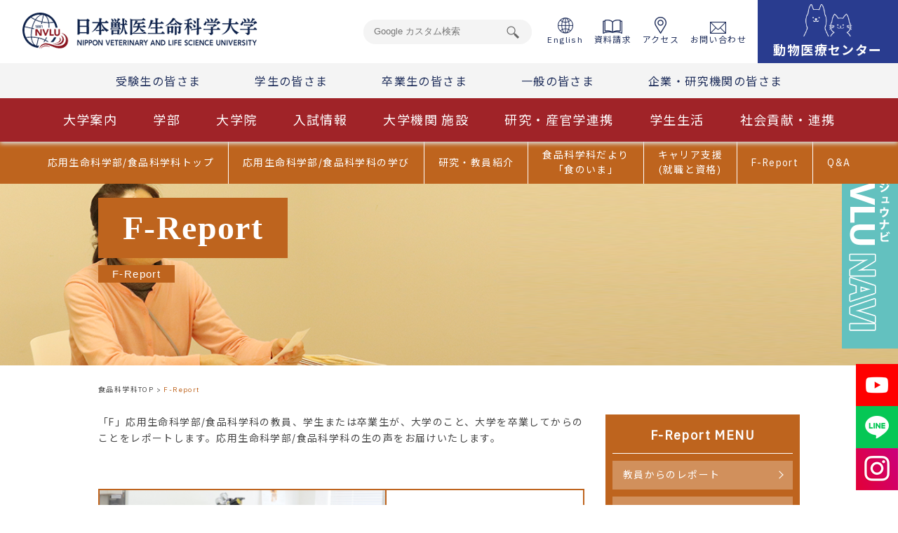

--- FILE ---
content_type: text/html; charset=UTF-8
request_url: https://www.nvlu.ac.jp/food/report/index.html/
body_size: 15056
content:

	<!DOCTYPE html>
<html lang="ja">

<head>
	<!-- Google Tag Manager -->
	<script>(function(w,d,s,l,i){w[l]=w[l]||[];w[l].push({'gtm.start':
	new Date().getTime(),event:'gtm.js'});var f=d.getElementsByTagName(s)[0],
	j=d.createElement(s),dl=l!='dataLayer'?'&l='+l:'';j.async=true;j.src=
	'https://www.googletagmanager.com/gtm.js?id='+i+dl;f.parentNode.insertBefore(j,f);
	})(window,document,'script','dataLayer','GTM-W9JKZVL');</script>
	<!-- End Google Tag Manager -->
	<meta name="google-site-verification" content="K7Qmo5dH2tay60acDKmP_prnkV0r5DaIcacY63P-3k8" />
	
	<!-- Google tag (gtag.js) -->
<script async src="https://www.googletagmanager.com/gtag/js?id=G-XNWBDNFF2Z"></script>
<script>
  window.dataLayer = window.dataLayer || [];
  function gtag(){dataLayer.push(arguments);}
  gtag('js', new Date());

  gtag('config', 'G-XNWBDNFF2Z');
</script>
  <!-- heat map -->
  <script type="text/javascript">
      (function(c,l,a,r,i,t,y){
          c[a]=c[a]||function(){(c[a].q=c[a].q||[]).push(arguments)};
          t=l.createElement(r);t.async=1;t.src="https://www.clarity.ms/tag/"+i;
          y=l.getElementsByTagName(r)[0];y.parentNode.insertBefore(t,y);
      })(window, document, "clarity", "script", "9d4d0x9x9b");
  </script>
  <!-- /heat map -->
  <meta charset="utf-8">
  <meta name="description" content="学科教員や学生、卒業生からの生の声をお届けします。教員からのレポート、学生からのレポート、卒業生からのメッセージから確認できます。">
  <meta name="keywords" content="">
  <meta http-equiv="X-UA-Compatible" content="IE=Edge">
  <meta name="viewport" content="width=device-width,initial-scale=1.0">
  <meta name="format-detection" content="telephone=no">
        <script type="text/javascript" src="https://www.nvlu.ac.jp/js/jquery-1.9.1.min.js" ></script>
    <script type="text/javascript" src="https://www.nvlu.ac.jp/js/jquery.js" ></script>
    <script type="text/javascript" src="https://www.nvlu.ac.jp/js/thickbox.js"></script>
    <script type="text/javascript" src="https://www.nvlu.ac.jp/js/popup.js"></script>
    <script type="text/javascript">
      var $132 = $.noConflict(true);

      (function($){
          $(function(){
              console.info("jQuery = " + $.fn.jquery);
          });
      })(jQuery);


      (function($){
          $(function(){
              console.info("$132 = " + $.fn.jquery);
          });
      })($132);
    </script>
    <!-- <script src="/assets/js/script.js"></script> -->
    <script src="/assets/js/script.js"></script>


  <script src="https://kit.fontawesome.com/b2d6e3ec37.js" crossorigin="anonymous"></script>

	<meta name='robots' content='max-image-preview:large' />
<link rel='stylesheet' id='wp-block-library-css' href='https://www.nvlu.ac.jp/food/wp-includes/css/dist/block-library/style.min.css?ver=6.3.7' type='text/css' media='all' />
<style id='classic-theme-styles-inline-css' type='text/css'>
/*! This file is auto-generated */
.wp-block-button__link{color:#fff;background-color:#32373c;border-radius:9999px;box-shadow:none;text-decoration:none;padding:calc(.667em + 2px) calc(1.333em + 2px);font-size:1.125em}.wp-block-file__button{background:#32373c;color:#fff;text-decoration:none}
</style>
<style id='global-styles-inline-css' type='text/css'>
body{--wp--preset--color--black: #000000;--wp--preset--color--cyan-bluish-gray: #abb8c3;--wp--preset--color--white: #ffffff;--wp--preset--color--pale-pink: #f78da7;--wp--preset--color--vivid-red: #cf2e2e;--wp--preset--color--luminous-vivid-orange: #ff6900;--wp--preset--color--luminous-vivid-amber: #fcb900;--wp--preset--color--light-green-cyan: #7bdcb5;--wp--preset--color--vivid-green-cyan: #00d084;--wp--preset--color--pale-cyan-blue: #8ed1fc;--wp--preset--color--vivid-cyan-blue: #0693e3;--wp--preset--color--vivid-purple: #9b51e0;--wp--preset--gradient--vivid-cyan-blue-to-vivid-purple: linear-gradient(135deg,rgba(6,147,227,1) 0%,rgb(155,81,224) 100%);--wp--preset--gradient--light-green-cyan-to-vivid-green-cyan: linear-gradient(135deg,rgb(122,220,180) 0%,rgb(0,208,130) 100%);--wp--preset--gradient--luminous-vivid-amber-to-luminous-vivid-orange: linear-gradient(135deg,rgba(252,185,0,1) 0%,rgba(255,105,0,1) 100%);--wp--preset--gradient--luminous-vivid-orange-to-vivid-red: linear-gradient(135deg,rgba(255,105,0,1) 0%,rgb(207,46,46) 100%);--wp--preset--gradient--very-light-gray-to-cyan-bluish-gray: linear-gradient(135deg,rgb(238,238,238) 0%,rgb(169,184,195) 100%);--wp--preset--gradient--cool-to-warm-spectrum: linear-gradient(135deg,rgb(74,234,220) 0%,rgb(151,120,209) 20%,rgb(207,42,186) 40%,rgb(238,44,130) 60%,rgb(251,105,98) 80%,rgb(254,248,76) 100%);--wp--preset--gradient--blush-light-purple: linear-gradient(135deg,rgb(255,206,236) 0%,rgb(152,150,240) 100%);--wp--preset--gradient--blush-bordeaux: linear-gradient(135deg,rgb(254,205,165) 0%,rgb(254,45,45) 50%,rgb(107,0,62) 100%);--wp--preset--gradient--luminous-dusk: linear-gradient(135deg,rgb(255,203,112) 0%,rgb(199,81,192) 50%,rgb(65,88,208) 100%);--wp--preset--gradient--pale-ocean: linear-gradient(135deg,rgb(255,245,203) 0%,rgb(182,227,212) 50%,rgb(51,167,181) 100%);--wp--preset--gradient--electric-grass: linear-gradient(135deg,rgb(202,248,128) 0%,rgb(113,206,126) 100%);--wp--preset--gradient--midnight: linear-gradient(135deg,rgb(2,3,129) 0%,rgb(40,116,252) 100%);--wp--preset--font-size--small: 13px;--wp--preset--font-size--medium: 20px;--wp--preset--font-size--large: 36px;--wp--preset--font-size--x-large: 42px;--wp--preset--spacing--20: 0.44rem;--wp--preset--spacing--30: 0.67rem;--wp--preset--spacing--40: 1rem;--wp--preset--spacing--50: 1.5rem;--wp--preset--spacing--60: 2.25rem;--wp--preset--spacing--70: 3.38rem;--wp--preset--spacing--80: 5.06rem;--wp--preset--shadow--natural: 6px 6px 9px rgba(0, 0, 0, 0.2);--wp--preset--shadow--deep: 12px 12px 50px rgba(0, 0, 0, 0.4);--wp--preset--shadow--sharp: 6px 6px 0px rgba(0, 0, 0, 0.2);--wp--preset--shadow--outlined: 6px 6px 0px -3px rgba(255, 255, 255, 1), 6px 6px rgba(0, 0, 0, 1);--wp--preset--shadow--crisp: 6px 6px 0px rgba(0, 0, 0, 1);}:where(.is-layout-flex){gap: 0.5em;}:where(.is-layout-grid){gap: 0.5em;}body .is-layout-flow > .alignleft{float: left;margin-inline-start: 0;margin-inline-end: 2em;}body .is-layout-flow > .alignright{float: right;margin-inline-start: 2em;margin-inline-end: 0;}body .is-layout-flow > .aligncenter{margin-left: auto !important;margin-right: auto !important;}body .is-layout-constrained > .alignleft{float: left;margin-inline-start: 0;margin-inline-end: 2em;}body .is-layout-constrained > .alignright{float: right;margin-inline-start: 2em;margin-inline-end: 0;}body .is-layout-constrained > .aligncenter{margin-left: auto !important;margin-right: auto !important;}body .is-layout-constrained > :where(:not(.alignleft):not(.alignright):not(.alignfull)){max-width: var(--wp--style--global--content-size);margin-left: auto !important;margin-right: auto !important;}body .is-layout-constrained > .alignwide{max-width: var(--wp--style--global--wide-size);}body .is-layout-flex{display: flex;}body .is-layout-flex{flex-wrap: wrap;align-items: center;}body .is-layout-flex > *{margin: 0;}body .is-layout-grid{display: grid;}body .is-layout-grid > *{margin: 0;}:where(.wp-block-columns.is-layout-flex){gap: 2em;}:where(.wp-block-columns.is-layout-grid){gap: 2em;}:where(.wp-block-post-template.is-layout-flex){gap: 1.25em;}:where(.wp-block-post-template.is-layout-grid){gap: 1.25em;}.has-black-color{color: var(--wp--preset--color--black) !important;}.has-cyan-bluish-gray-color{color: var(--wp--preset--color--cyan-bluish-gray) !important;}.has-white-color{color: var(--wp--preset--color--white) !important;}.has-pale-pink-color{color: var(--wp--preset--color--pale-pink) !important;}.has-vivid-red-color{color: var(--wp--preset--color--vivid-red) !important;}.has-luminous-vivid-orange-color{color: var(--wp--preset--color--luminous-vivid-orange) !important;}.has-luminous-vivid-amber-color{color: var(--wp--preset--color--luminous-vivid-amber) !important;}.has-light-green-cyan-color{color: var(--wp--preset--color--light-green-cyan) !important;}.has-vivid-green-cyan-color{color: var(--wp--preset--color--vivid-green-cyan) !important;}.has-pale-cyan-blue-color{color: var(--wp--preset--color--pale-cyan-blue) !important;}.has-vivid-cyan-blue-color{color: var(--wp--preset--color--vivid-cyan-blue) !important;}.has-vivid-purple-color{color: var(--wp--preset--color--vivid-purple) !important;}.has-black-background-color{background-color: var(--wp--preset--color--black) !important;}.has-cyan-bluish-gray-background-color{background-color: var(--wp--preset--color--cyan-bluish-gray) !important;}.has-white-background-color{background-color: var(--wp--preset--color--white) !important;}.has-pale-pink-background-color{background-color: var(--wp--preset--color--pale-pink) !important;}.has-vivid-red-background-color{background-color: var(--wp--preset--color--vivid-red) !important;}.has-luminous-vivid-orange-background-color{background-color: var(--wp--preset--color--luminous-vivid-orange) !important;}.has-luminous-vivid-amber-background-color{background-color: var(--wp--preset--color--luminous-vivid-amber) !important;}.has-light-green-cyan-background-color{background-color: var(--wp--preset--color--light-green-cyan) !important;}.has-vivid-green-cyan-background-color{background-color: var(--wp--preset--color--vivid-green-cyan) !important;}.has-pale-cyan-blue-background-color{background-color: var(--wp--preset--color--pale-cyan-blue) !important;}.has-vivid-cyan-blue-background-color{background-color: var(--wp--preset--color--vivid-cyan-blue) !important;}.has-vivid-purple-background-color{background-color: var(--wp--preset--color--vivid-purple) !important;}.has-black-border-color{border-color: var(--wp--preset--color--black) !important;}.has-cyan-bluish-gray-border-color{border-color: var(--wp--preset--color--cyan-bluish-gray) !important;}.has-white-border-color{border-color: var(--wp--preset--color--white) !important;}.has-pale-pink-border-color{border-color: var(--wp--preset--color--pale-pink) !important;}.has-vivid-red-border-color{border-color: var(--wp--preset--color--vivid-red) !important;}.has-luminous-vivid-orange-border-color{border-color: var(--wp--preset--color--luminous-vivid-orange) !important;}.has-luminous-vivid-amber-border-color{border-color: var(--wp--preset--color--luminous-vivid-amber) !important;}.has-light-green-cyan-border-color{border-color: var(--wp--preset--color--light-green-cyan) !important;}.has-vivid-green-cyan-border-color{border-color: var(--wp--preset--color--vivid-green-cyan) !important;}.has-pale-cyan-blue-border-color{border-color: var(--wp--preset--color--pale-cyan-blue) !important;}.has-vivid-cyan-blue-border-color{border-color: var(--wp--preset--color--vivid-cyan-blue) !important;}.has-vivid-purple-border-color{border-color: var(--wp--preset--color--vivid-purple) !important;}.has-vivid-cyan-blue-to-vivid-purple-gradient-background{background: var(--wp--preset--gradient--vivid-cyan-blue-to-vivid-purple) !important;}.has-light-green-cyan-to-vivid-green-cyan-gradient-background{background: var(--wp--preset--gradient--light-green-cyan-to-vivid-green-cyan) !important;}.has-luminous-vivid-amber-to-luminous-vivid-orange-gradient-background{background: var(--wp--preset--gradient--luminous-vivid-amber-to-luminous-vivid-orange) !important;}.has-luminous-vivid-orange-to-vivid-red-gradient-background{background: var(--wp--preset--gradient--luminous-vivid-orange-to-vivid-red) !important;}.has-very-light-gray-to-cyan-bluish-gray-gradient-background{background: var(--wp--preset--gradient--very-light-gray-to-cyan-bluish-gray) !important;}.has-cool-to-warm-spectrum-gradient-background{background: var(--wp--preset--gradient--cool-to-warm-spectrum) !important;}.has-blush-light-purple-gradient-background{background: var(--wp--preset--gradient--blush-light-purple) !important;}.has-blush-bordeaux-gradient-background{background: var(--wp--preset--gradient--blush-bordeaux) !important;}.has-luminous-dusk-gradient-background{background: var(--wp--preset--gradient--luminous-dusk) !important;}.has-pale-ocean-gradient-background{background: var(--wp--preset--gradient--pale-ocean) !important;}.has-electric-grass-gradient-background{background: var(--wp--preset--gradient--electric-grass) !important;}.has-midnight-gradient-background{background: var(--wp--preset--gradient--midnight) !important;}.has-small-font-size{font-size: var(--wp--preset--font-size--small) !important;}.has-medium-font-size{font-size: var(--wp--preset--font-size--medium) !important;}.has-large-font-size{font-size: var(--wp--preset--font-size--large) !important;}.has-x-large-font-size{font-size: var(--wp--preset--font-size--x-large) !important;}
.wp-block-navigation a:where(:not(.wp-element-button)){color: inherit;}
:where(.wp-block-post-template.is-layout-flex){gap: 1.25em;}:where(.wp-block-post-template.is-layout-grid){gap: 1.25em;}
:where(.wp-block-columns.is-layout-flex){gap: 2em;}:where(.wp-block-columns.is-layout-grid){gap: 2em;}
.wp-block-pullquote{font-size: 1.5em;line-height: 1.6;}
</style>
<link rel='stylesheet' id='wp-pagenavi-css' href='https://www.nvlu.ac.jp/food/wp-content/plugins/wp-pagenavi/pagenavi-css.css?ver=2.70' type='text/css' media='all' />
<link rel='stylesheet' id='megamenu-css' href='https://www.nvlu.ac.jp/food/wp-content/uploads/sites/5/maxmegamenu/style.css?ver=0da368' type='text/css' media='all' />
<link rel='stylesheet' id='dashicons-css' href='https://www.nvlu.ac.jp/food/wp-includes/css/dashicons.min.css?ver=6.3.7' type='text/css' media='all' />
<link rel='stylesheet' id='dflip-style-css' href='https://www.nvlu.ac.jp/food/wp-content/plugins/3d-flipbook-dflip-lite/assets/css/dflip.min.css?ver=2.4.20' type='text/css' media='all' />
<script type='text/javascript' src='https://www.nvlu.ac.jp/food/wp-includes/js/jquery/jquery.min.js?ver=3.7.0' id='jquery-core-js'></script>
<script type='text/javascript' src='https://www.nvlu.ac.jp/food/wp-includes/js/jquery/jquery-migrate.min.js?ver=3.4.1' id='jquery-migrate-js'></script>
<link rel="canonical" href="https://www.nvlu.ac.jp/food/report/index.html/" />
		<style type="text/css" id="wp-custom-css">
			.food-page .about-mv.a004-mv {
    background-image: url(/food/wp-content/uploads/sites/5/2020/11/food-about-004_20201110_mv_sp.png);
}
@media print, screen and (min-width: 800px) {
.food-page .about-mv.a004-mv {
    background-image: url(/food/wp-content/uploads/sites/5/2020/11/food-about-004_20201110_mv_pc.png);
}
}
#nsm-food004 .popupbutton {
	border-radius: 5px;
	font-size: 1.4rem;
    padding: 18px 20px 18px 25px;
    cursor: pointer;
	color: #fff;
	margin-top: 10px;
	text-align:center;
}
#nsm-food004 .policyTitle {
	font-size: 1.8rem;
	text-align: center;
	margin-top: 20px;
}
#nsm-food004 .arrow_dwn {
	margin-left: 20px;
}
.main4top__link__item--title .mini {
	font-size: 1.2rem;
}

.common-page #main_content #nsm-food .flex-link {
	display:flex;
}
.common-page #main_content #nsm-food .flex-link li {
	margin: 0 0 0 1em;
}
#nsm-food .calendar th,
#nsm-food .calendar td {
	text-align: left;
}
#nsm-food .table-wrap {
	width: 100%;
	overflow-x: auto;
}

#nsm-food .calendar {
	min-width: 690px;
}
#nsm-food .calendar td {
	padding-left: 1em;	
}

#nsm-food .calendar td:first-of-type {
	background-color: #FFF3EA;
}

#nsm-food .calendar .flex-img-bottom {
	display:flex;
	align-items: flex-end;
	justify-content: center;
}

#nsm-food .calendar .flex-img-bottom img {
	max-height: 150px;
	max-width: 200px;
	margin:5px;
}
#nsm-food .calendar .flex-img-bottom img.img--wide {
	max-width: 400px;
}
.nsm-slick .slick-prev {
	left: 50px;
}
.nsm-slick .slick-next {
	right: 50px;
}

.nsm-slick .slick-prev,
.nsm-slick .slick-next {
	background-color: #BE641E;
	top: calc(50% + 90px);
}

.nsm-slick .slick-prev:hover,
.nsm-slick .slick-next:hover {
	background-color: #BE641E;
	opacity: 0.8;
}
.slick-bg-01 {
	background: url(/food/wp-content/uploads/sites/5/2020/08/food-bg-20200823.gif) repeat;
	height: 100%;
}

.slick-title-wrapper {
	width: 100%;
}
/* モーダルCSS */
.modalArea {
  display: none;
  position: fixed;
  z-index: 10; /*サイトによってここの数値は調整 */
  top: 0;
  left: 0;
  width: 100%;
  height: 100%;
	text-align: center;
}

.modalBg {
  width: 100%;
  height: 100%;
  background-color: rgba(30,30,30,0.9);
}

.modalWrapper {
  position: absolute;
  top: 50%;
  left: 50%;
  transform:translate(-50%,-50%);
  width: 70%;
  max-width: 500px;
  padding: 20px 30px;
  background-color: #fff;
	border-radius: 5px;
}

.closeModal {
  position: absolute;
  top: 0.5rem;
  right: 1rem;
  cursor: pointer;
}
.keywrap {
	background: #fff;
	padding: 5px;
	margin: 5px;
}
.policy01 .keywrap {
	color: #1386a4;
}
.policy02 .keywrap {
	color: #44aa5c;
}
.policy03 .keywrap {
	color: #dc537e;
}
.policy04 .keywrap {
	color: #de5536;
}
.policy05 .keywrap {
	color: #b8882c;
}
/* 以下ボタンスタイル */
button {
  padding: 10px;
  background-color: #fff;
  border: 1px solid #282828;
  border-radius: 2px;
  cursor: pointer;
}

.slick-dots li.slick-active button {
  background: #fff !important;
}

.slick-dots li button　{
	border: hidden !important;
}
@media screen and (min-width: 800px) {
	.main4top__link__item--title .mini {
	font-size: 1.4rem;
}
}
@media screen and (max-width: 800px) {
.nsm-slick .slick-prev {
	left: -50px;
}
.nsm-slick .slick-next {
	right: -50px;
}
}

.modalWrapper.wide {
    position: absolute;
    top: 50%;
    left: 50%;
    transform: translate(-50%,-50%);
    width: 100%;
    max-width: 1000px;
    padding: 20px 10px;
    background-color: #fff;
    border-radius: 5px;
}		</style>
		<style type="text/css">/** Mega Menu CSS: fs **/</style>

        <title>F-Report | 応用生命科学部／食品科学科 | 日本獣医生命科学大学</title>
  
  <link rel="preconnect" href="https://fonts.googleapis.com">
  <link rel="preconnect" href="https://fonts.gstatic.com" crossorigin>
  <link href="https://fonts.googleapis.com/css2?family=Noto+Sans+JP:wght@300;400;500;700;900&display=swap" rel="stylesheet">
  <link rel="stylesheet" href="https://www.nvlu.ac.jp/css/slick/slick.css">
  <link rel="stylesheet" href="https://www.nvlu.ac.jp/css/slick/slick-theme.css">
  <link rel="stylesheet" href="https://www.nvlu.ac.jp/assets/css/style0.css">
  <link rel="stylesheet" href="https://www.nvlu.ac.jp/assets/css/style.css">
  <link rel="stylesheet" href="https://www.nvlu.ac.jp/assets/css/style2.css">
  <link rel="stylesheet" href="https://www.nvlu.ac.jp/assets/css/style3.css">



</head>
<body class="page-template-default page page-id-215 page-parent mega-menu-place-global">
  <!-- <div class="common-page  index-page"> -->
  <div class="common-page food-page food-page">
    <header class="header">
      <div class="header__inner">
        <div class="header__inner-row1">
          <a href="https://www.nvlu.ac.jp/" class="header--logo hover-opacity"><img src="https://www.nvlu.ac.jp/assets/images/common/logo.png" alt="日本獣医生命科学大学"></a>
          <nav class="header__main sp_none">
            <ul class="header__main__menu">
              <li class="header__main__menu--list">
                <form method="get" action="https://www.google.co.jp/search" class="header__search__main__form">
                  <input name="q" class="header__search__main--textbox" value="" type="text" placeholder="Google カスタム検索">
                  <input name="ie" value="utf-8" type="hidden">
                  <input name="oe" value="utf-8" type="hidden">
                  <input name="hl" value="ja" type="hidden">
                  <input name="domains" value="nvlu.ac.jp" type="hidden">
                  <input name="sitesearch" value="nvlu.ac.jp" type="hidden">
                </form>
              </li>
              <li class="header__main__menu--list">
                <ul class="header__main__menu--list-list">
                  <li class="header__main__menu--list"><a href="https://www.nvlu.ac.jp/en/" class="hover-text" target="_blank"><img src="/assets/images/202202/common/icon-english.png" alt="">English</a></li>
                  <li class="header__main__menu--list"><a href="https://telemail.jp/_pcsite/?des=020600&gsn=0206001" class="hover-text" target="_blank"><img src="/assets/images/202202/common/icon-document.png" alt="">資料請求</a></li>
                  <li class="header__main__menu--list"><a href="https://www.nvlu.ac.jp/access/access.html/" class="hover-text"><img src="/assets/images/202202/common/icon-access.png" alt="">アクセス</a></li>
                  <li class="header__main__menu--list"><a href="https://www.nvlu.ac.jp/inquiry/inquiry.html/" class="hover-text"><img src="/assets/images/202202/common/icon-contact.png" alt="">お問い合わせ</a></li>
					
                  <li class="header__main__menu--list header__main__menu--document">
					  <a href="https://www.nvlu.ac.jp/amedical/" class="">
						  <img src="/assets/images/202202/common/icon-dogcat.png" width="35%" height="auto" alt="">
						  <span class="header__main__menu--document-01" style="line-height: 40px;">動物医療センター</span>
					  </a>
					</li>
                </ul>
              </li>
            </ul>
          </nav>
          <div class="header-sp pc_none">
            <!--<a href="https://www.nvlu.ac.jp/nichijyunavi/" class="header--nv pc_none"><img src="/assets/images/202202/common/bnr-opencampus_sp.png" alt="WEB OPEN CAMPAS 受験生サイト"></a>-->
            <div class="header-sp--toggle header-sp--toggle">
              <span></span>
              <span></span>
              <span></span>
              <span>MENU</span>
            </div>
            <div class="header-sp__menu">
              <ul class="header-sp__menu__head">
                <li class="header-sp__menu__head__item"><a href="https://www.nvlu.ac.jp/en/" class="hover-text" target="_blank"><img src="/assets/images/202202/common/icon-english.png" alt="">English</a></li>
                <li class="header-sp__menu__head__item"><a href="https://www.nvlu.ac.jp/access/access.html/" class="hover-text"><img src="/assets/images/202202/common/icon-access.png" alt="">アクセス</a></li>
                <li class="header-sp__menu__head__item"><a href="https://www.nvlu.ac.jp/inquiry/inquiry.html/" class="hover-text"><img src="/assets/images/202202/common/icon-contact.png" alt="">お問い合わせ</a></li>
              </ul>
              <ul class="header-sp__menu__main">
                <li class="header-sp__menu__list">
                  <a href="https://www.nvlu.ac.jp/universityguidance/index.html/" class="header-sp__menu__list--item">大学案内</a>
                </li>
                <li class="header-sp__menu__list">
                  <a href="https://www.nvlu.ac.jp/faculty/index.html/" class="header-sp__menu__list--item">学部</a>
                </li>
                <li class="header-sp__menu__list">
                  <a href="https://www.nvlu.ac.jp/graduate/" class="header-sp__menu__list--item">大学院</a>
                </li>
                <li class="header-sp__menu__list">
                  <a href="https://www.nvlu.ac.jp/nichijyunavi/admissions/index.html" class="header-sp__menu__list--item" target="_blank">入試情報</a>
                </li>
                <li class="header-sp__menu__list">
                  <a href="https://www.nvlu.ac.jp/universityinstitution/index.html/" class="header-sp__menu__list--item">大学機関 施設</a>
                </li>
                <li class="header-sp__menu__list">
                  <a href="https://www.nvlu.ac.jp/research/index.html/" class="header-sp__menu__list--item">研究・産官学連携</a>
                </li>
                <li class="header-sp__menu__list">
                  <a href="https://www.nvlu.ac.jp/campuslife/index.html/" class="header-sp__menu__list--item">学生生活</a>
                </li>
                <li class="header-sp__menu__list">
                  <a href="https://www.nvlu.ac.jp/universityguidance/008.html/" class="header-sp__menu__list--item">社会貢献・連携</a>
                </li>
                <li class="header-sp__menu__list">
                  <a href="https://www.nvlu.ac.jp/sitemap/sitemap.html/" class="header-sp__menu__list--item">サイトマップ</a>
                </li>
                <li class="header-sp__menu__list header-sp__menu__list-full">
                  <form method="get" action="https://www.google.co.jp/search" class="header__search__main__form">
                    <input name="q" class="header__search__main--textbox" value="" type="text" placeholder="Google カスタム検索">
                    <input name="ie" value="utf-8" type="hidden">
                    <input name="oe" value="utf-8" type="hidden">
                    <input name="hl" value="ja" type="hidden">
                    <input name="domains" value="nvlu.ac.jp" type="hidden">
                    <input name="sitesearch" value="nvlu.ac.jp" type="hidden">
                  </form>
                </li>
                <li class="header-sp__menu__list header-sp__menu__list_blue header-sp__menu__list-full">
                  <a href="https://www.nvlu.ac.jp/nichijyunavi/about_nvlu/digital_pamphlet.html" class="" target="_blank"><img src="/assets/images/202202/common/icon-document_sp.png" alt="">資料請求</a>
                </li>
                <li class="header-sp__menu__list header-sp__menu__list_blue header-sp__menu__list_blue-bdt header-sp__menu__list-full">
                  <a href="https://www.nvlu.ac.jp/nichijyunavi/about_nvlu/digital_pamphlet.html" class="" target="_blank">デジタルパンフレット &gt;</a>
                </li>
				  <li style="margin: 0 auto; margin-top: 2rem;">
					  <div class="footer_banner">
			  <ul>
                <li>
                  <a href="https://www.youtube.com/channel/UC68BJM4BT7tXHNEWepvHotQ" class="" target="_blank">
                    <img src="/assets/images/202202/common/bnr-yutube.png" alt="Youtube">
                  </a>
                </li>
                <li>
                  <a href="https://www.nvlu.ac.jp/news/20140422-01.html/" class="" target="_blank">
                    <img src="/assets/images/202202/common/bnr_line.png" alt="LINE">
                  </a>
                </li>
                <li>
                  <a href="https://www.instagram.com/nvlu.official?igsh=a2ptcGF0aHZuNGlp&utm_source=qr" class="" target="_blank">
                    <img src="/assets/images/202202/common/Instagram_Gradient.png" alt="LINE">
                  </a>
                </li>
              </ul>
		  </div>
				  </li>
                <!--<li class="header-sp__menu__list header-sp__menu__list_youtube">
                  <a href="https://www.youtube.com/channel/UC68BJM4BT7tXHNEWepvHotQ" class="" target="_blank">
                    <img src="/assets/images/202202/common/bnr-yutube.png" alt="Youtube"><span>YouTube<br>公式アカウント</span>
                  </a>
                </li>
                <li class="header-sp__menu__list header-sp__menu__list_line">
                  <a href="https://www.nvlu.ac.jp/news/20140422-01.html/" class="" target="_blank">
                    <img src="/assets/images/202202/common/bnr_line.png" alt="LINE"><span>LINE<br>公式アカウント</span>
                  </a>
                </li>
                <li class="header-sp__menu__list header-sp__menu__list_insta">
                  <a href="https://www.instagram.com/nvlu.official?igsh=a2ptcGF0aHZuNGlp&utm_source=qr" class="" target="_blank">
                    <img src="/assets/images/202202/common/Instagram_Gradient.png" alt="LINE"><span style="color: #fff">Instagram<br>公式アカウント</span>
                  </a>
                </li>
                <li class="header-sp__menu__list header-sp__menu__list_LVLUnavi">
                  <a href="https://www.nvlu.ac.jp/nichijyunavi/" class="" target="_blank">
                    <span style="color: #fff">受験生サイト<br><span>NVLU NAVI</span></span>
                  </a>
                </li>-->
              </ul>
            
            </div>
            <!-- /.header-sp__menu -->
          </div>
        <div class="header__inner-row2 sp_none">
          <nav class="header__sub__menu">
            <ul class="header__sub__menu__list">
              <li class="header__sub__menu__list--item"><a href="https://www.nvlu.ac.jp/nichijyunavi/" class="hover-text" target="_blank">受験生の皆さま</a></li>
              <li class="header__sub__menu__list--item"><a href="https://www.nvlu.ac.jp/student/index.html/" class="hover-text">学生の皆さま</a></li>
              <li class="header__sub__menu__list--item"><a href="https://www.nvlu.ac.jp/graduates/index.html/" class="hover-text">卒業生の皆さま</a></li>
              <li class="header__sub__menu__list--item"><a href="https://www.nvlu.ac.jp/generalpeople/index.html/" class="hover-text">一般の皆さま</a></li>
              <li class="header__sub__menu__list--item"><a href="https://www.nvlu.ac.jp/research/index.html/" class="hover-text">企業・研究機関の皆さま</a></li>
            </ul>
          </nav>
        </div>
			
        <div class="header__inner-row2 pc_none">
          <nav class="header__sub__menu">
            <ul class="header__sub__menu__list">
              <li class="header__sub__menu__list--item" style="background-color: #63c1bf; line-height: 1.4em;">
				  <a href="https://www.nvlu.ac.jp/nichijyunavi/" class="header__sub__menu__list--item--link">受験生サイト</a>
				</li>
              <li class="header__sub__menu__list--item" style="background-color: #293c8f; line-height: 1.4em;">
				  <a href="https://www.nvlu.ac.jp/amedical/" class="header__sub__menu__list--item--link">動物医療センター</a>
				</li>
              <li class="header__sub__menu__list--item" style="display: flex; line-height: 1.3em;">
				  <a href="https://telemail.jp/_pcsite/?des=020600&gsn=0206001" target="_blank"><img src="/assets/images/202202/common/icon-document_sp.png" alt=""></a>
				  <a href="https://www.nvlu.ac.jp/access/access.html/"><img src="/assets/images/202202/common/icon-access_sp.png" alt=""></a>
				  <a href="https://www.nvlu.ac.jp/inquiry/inquiry.html/"><img src="/assets/images/202202/common/icon-contact_sp.png" alt=""></a>
				</li>
            </ul>
          </nav>
        </div>
			
		<!--<div class="header__inner-row2 pc_none">
          <nav class="header__sub__menu">
            <ul class="header__sub__menu__list">
              <li class="header__sub__menu__list--item"><a href="https://www.nvlu.ac.jp/nichijyunavi/about_nvlu/digital_pamphlet.html" class="header__sub__menu__list--item--link" target="_blank"><img src="/assets/images/202202/common/icon-document_sp.png" alt="">資料請求</a></li>
              <li class="header__sub__menu__list--item"><a href="https://www.nvlu.ac.jp/access/access.html/" class="header__sub__menu__list--item--link"><img src="/assets/images/202202/common/icon-access_sp.png" alt="">アクセス</a></li>
              <li class="header__sub__menu__list--item"><a href="https://www.nvlu.ac.jp/inquiry/inquiry.html/" class="header__sub__menu__list--item--link"><img src="/assets/images/202202/common/icon-contact_sp.png" alt="">お問い合わせ</a></li>
            </ul>
          </nav>
        </div>-->
			
        <div class="header__inner-row3 sp_none">
          <nav class="header__cate__menu">
            <ul class="header__cate__menu__list">
              <li class="header__cate__menu__list--item"><a href="https://www.nvlu.ac.jp/universityguidance/index.html/" class="hover-text">大学案内</a></li>
              <li class="header__cate__menu__list--item"><a href="https://www.nvlu.ac.jp/faculty/index.html/" class="hover-text">学部</a></li>
              <li class="header__cate__menu__list--item"><a href="https://www.nvlu.ac.jp/graduate/" class="hover-text">大学院</a></li>
              <li class="header__cate__menu__list--item"><a href="https://www.nvlu.ac.jp/nichijyunavi/admissions/index.html" class="hover-text" target="_blank">入試情報</a></li>
              <li class="header__cate__menu__list--item"><a href="https://www.nvlu.ac.jp/universityinstitution/index.html/" class="hover-text">大学機関 施設</a></li>
              <li class="header__cate__menu__list--item"><a href="https://www.nvlu.ac.jp/research/index.html/" class="hover-text">研究・産官学連携</a></li>
              <li class="header__cate__menu__list--item"><a href="https://www.nvlu.ac.jp/campuslife/index.html/" class="hover-text">学生生活</a></li>
              <li class="header__cate__menu__list--item"><a href="https://www.nvlu.ac.jp/universityguidance/008.html/" class="hover-text">社会貢献・連携</a></li>
            </ul>
          </nav>
        </div>
      </div>
      <!--header__inner-->
    </header>
		<style>
			.header .header__inner-row1 .header-sp .header-sp__menu{
				left: -32vw;
			}
			.header-sp__menu__list_insta{
				background-color: #d90054;
				margin: 0 auto;
				font-size: 13px;
    font-weight: bold;
    padding: 2px 0;
    border-right: none !important;
    border-bottom: none !important;
			}
			.header-sp__menu__list_insta img{
				display: inline-block;
    vertical-align: middle;
    width: 60px;
			}
			.header-sp__menu__list_insta span{
				    text-align: left;
    display: inline-block;
    vertical-align: middle;
			}
			.header-sp__menu__list_LVLUnavi{
				background-color: #67c1be;
				padding: 1.3rem;
    box-sizing: border-box;
			}
			.header-sp__menu__list_LVLUnavi span span{
				font-size: 2rem;
			}
	.footer_banner{
		width: 100%;
		margin: 0 auto;
	}
	.footer_banner ul{
		display: flex;
		justify-content: center;
		flex-wrap: wrap;
	}
	.footer_banner ul li{
		text-align: center;
		border-right: 1px dotted #dedede;
		border-left: 1px dotted #dedede;
		padding: 0 1rem;
		box-sizing: border-box;
	}
	.footer_banner ul li img{
		width: 60%;
		height: auto;
	}
		</style>

			<div class="common-mv report-mv">
				<h1 class="common-mv__title">
					<span class="common-mv__title--ja"><span class="common-mv__title--text">F-Report</span></span>
										<span class="common-mv__title--en"><span class="common-mv__title--text">F-Report</span></span>
									</h1>
			</div>
			<!--common-mv-->

			  <div class="main4gnav">
    <span class="sidemenu--toggle hover-opacity">応用生命科学部/食品科学科MENU</span>
    <ul class="main4gnav__list" style="justify-content: center;">
      <li class="main4gnav__list__item">
        <a href="https://www.nvlu.ac.jp/food/" class="main4gnav__list__item--link hover-opacity">応用生命科学部/食品科学科トップ</a>
      </li>
      <li class="main4gnav__list__item">
        <a href="https://www.nvlu.ac.jp/food/about/index.html/" class="main4gnav__list__item--link hover-opacity">応用生命科学部/食品科学科の学び</a>
      </li>
      <li class="main4gnav__list__item">
        <a href="https://www.nvlu.ac.jp/food/members/index.html/" class="main4gnav__list__item--link hover-opacity">研究・教員紹介</a>
      </li>
      <li class="main4gnav__list__item">
        <a href="https://www.nvlu.ac.jp/food/blog/blog-list.html/" class="main4gnav__list__item--link hover-opacity">食品科学科だより<br>「食のいま」</a>
      </li>
      <li class="main4gnav__list__item">
        <a href="https://www.nvlu.ac.jp/careersupport/index.html/" class="main4gnav__list__item--link hover-opacity">キャリア支援<br>(就職と資格)</a>
      </li>
      <li class="main4gnav__list__item">
        <a href="https://www.nvlu.ac.jp/food/report/index.html/" class="main4gnav__list__item--link hover-opacity">F-Report</a>
      </li>
      <li class="main4gnav__list__item">
        <a href="https://www.nvlu.ac.jp/food/qanda_f/" class="main4gnav__list__item--link hover-opacity">Q&A</a>
      </li>
      <li class="main4gnav__list__item pc-none">
        <div class="sidemenu__subject__wrap">
          <a href="https://www.nvlu.ac.jp/veterinary-medicine/" class="sidemenu__subject sidemenu__subject--vm hover-opacity">
            <img src="https://www.nvlu.ac.jp/assets/images/common/side_vm_sp.png" alt="獣医学科" class="img_change">
            <span class="sidemenu__subject--title">獣医学科</span>
          </a>
          <a href="https://www.nvlu.ac.jp/veterinary-nursing/" class="sidemenu__subject sidemenu__subject--vn hover-opacity">
            <img src="https://www.nvlu.ac.jp/assets/images/common/side_vn_sp.png" alt="獣医保健看護学科" class="img_change">
            <span class="sidemenu__subject--title">獣医保健看護学科</span>
          </a>
          <a href="https://www.nvlu.ac.jp/animal/" class="sidemenu__subject sidemenu__subject--animal hover-opacity">
            <img src="https://www.nvlu.ac.jp/assets/images/common/side_animal_sp.png" alt="動物科学科" class="img_change">
            <span class="sidemenu__subject--title">動物科学科</span>
          </a>
        </div>
      </li>
    </ul>
  </div>			

    <!-- ここからグロナビ -->
    <div class="pc-navi__main">
      <span class="pc-navi__main--toggle">
        <img src="https://www.nvlu.ac.jp/assets/images/common/button_menu.png" alt="日本獣医生命科学大学" class="pc-navi__main--toggle--close">
        <img src="https://www.nvlu.ac.jp/assets/images/common/button_menu_to_under.png" alt="日本獣医生命科学大学" class="pc-navi__main--toggle--open">
      </span>

      <div class="pc-navi__content">
        <span class="pc-navi__content--bg js-hidden"></span>
        <div class="pc-navi__content__wrap pc-navi__content--01 js-hidden">
          <div class="pc-navi__content__box">
            <a href="https://www.nvlu.ac.jp/universityguidance/index.html/" class="pc-navi__content--title">
              <span class="pc-navi__content--title-main">
                <span class="pc-navi__content--title--ja">大学案内</span>
                <span class="pc-navi__content--title--en">About us</span>
              </span>
              <span class="pc-navi__content--title-more">more</span>
            </a>
            <div class="pc-navi__content__menu">
              <ul class="pc-navi__content__menu-list">
                <li class="pc-navi__content__menu-list__link"><a
                    href="https://www.nvlu.ac.jp/universityguidance/001.html/">学長挨拶</a></li>
                <li class="pc-navi__content__menu-list__link"><a
                    href="https://www.nvlu.ac.jp/universityguidance/040.html/">中長期計画「ニチジュウミライ図」</a></li>
                <li class="pc-navi__content__menu-list__link"><a
                    href="https://www.nvlu.ac.jp/universityguidance/017.html/">学長室だより</a></li>
                <li class="pc-navi__content__menu-list__link"><a
                    href="https://www.nvlu.ac.jp/universityguidance/002.html/">歴史</a></li>
                <li class="pc-navi__content__menu-list__link"><a
                    href="https://www.nvlu.ac.jp/universityguidance/024.html/">歴代学長</a></li>
                <li class="pc-navi__content__menu-list__link"><a
                    href="https://www.nvlu.ac.jp/universityguidance/003.html/">学是・到達目標・教育理念</a></li>
                <li class="pc-navi__content__menu-list__link"><a
                    href="https://www.nvlu.ac.jp/universityguidance/010.html/">教育上の目的・３つのポリシー</a></li>
                <li class="pc-navi__content__menu-list__link"><a
                    href="https://www.nvlu.ac.jp/universityguidance/005.html/">組織</a></li>
                <li class="pc-navi__content__menu-list__link"><a
                    href="https://www.nvlu.ac.jp/universityguidance/004.html/">規則</a></li>
                <li class="pc-navi__content__menu-list__link"><a
                    href="https://www.nvlu.ac.jp/universityguidance/006.html/">学歌</a></li>
              </ul>

              <ul class="pc-navi__content__menu-list">
                <li class="pc-navi__content__menu-list__link"><a
                    href="https://www.nvlu.ac.jp/universityguidance/009.html/">入学者数/収容定員数</a></li>
                <li class="pc-navi__content__menu-list__link"><a
                    href="https://www.nvlu.ac.jp/universityguidance/012.html/">専任教員数/教育組織</a></li>
                <li class="pc-navi__content__menu-list__link"><a
                    href="https://www.nvlu.ac.jp/universityguidance/011.html/">入学金/授業料</a></li>
                <li class="pc-navi__content__menu-list__link"><a
                    href="https://www.nvlu.ac.jp/universityguidance/007.html/">国際交流</a></li>
                <li class="pc-navi__content__menu-list__link"><a
                    href="https://www.nvlu.ac.jp/universityguidance/013.html/">情報公開</a></li>

                <li class="pc-navi__content__menu-list__link"><a
                    href="https://www.nvlu.ac.jp/universityguidance/014.html/">大学機関別認証評価</a></li>
                <li class="pc-navi__content__menu-list__link"><a
                    href="https://www.nvlu.ac.jp/universityguidance/023.html/">大学報「Hello, We are NVLU」</a></li>
                <li class="pc-navi__content__menu-list__link"><a href="https://www.nvlu.ac.jp/nvlublog/index.html/">大学発ブログ</a></li>
              </ul>
            </div>
          </div>
          <div class="pc-navi__content__box">
            <img src="https://www.nvlu.ac.jp/assets/images/common/pc_img_01.png" alt="大学案内">
          </div>
        </div>
        <div class="pc-navi__content__wrap pc-navi__content--02 js-hidden">
          <div class="pc-navi__content__box">
            <a href="https://www.nvlu.ac.jp/faculty/index.html/" class="pc-navi__content--title">
              <span class="pc-navi__content--title-main">
                <span class="pc-navi__content--title--ja">学部・大学院</span>
                <span class="pc-navi__content--title--en">Faculty Guide</span>
              </span>
              <span class="pc-navi__content--title-more">more</span>
            </a>
            <div class="pc-navi__content__menu">
              <ul class="pc-navi__content__menu-list">
                <li class="pc-navi__content__menu-list__link">
                  <p>獣医学部</p>
                  <ul class="pc-navi__content__menu-list__child">
                    <li class="pc-navi__content__menu-list__child__link">
                      <a href="https://www.nvlu.ac.jp/veterinary-medicine/">獣医学科</a>
                      </li>
                      <li class="pc-navi__content__menu-list__child__link">
                      <a href="https://www.nvlu.ac.jp/veterinary-nursing/">獣医保健看護学科</a>
                      </li>
                  </ul>
                  </li>
                  <li class="pc-navi__content__menu-list__link">
                  <p>応用生命科学部</p>
                  <ul class="pc-navi__content__menu-list__child">
                    <li class="pc-navi__content__menu-list__child__link">
                      <a href="https://www.nvlu.ac.jp/animal/">動物科学科</a>
                      </li>
                      <li class="pc-navi__content__menu-list__child__link">
                      <a href="https://www.nvlu.ac.jp/food/">食品科学科</a>
                      </li>
                  </ul>
                  </li>
              </ul>
              <ul class="pc-navi__content__menu-list">
                <li class="pc-navi__content__menu-list__link">
                  <a href="https://www.nvlu.ac.jp/faculty/009.html/">大学院獣医生命科学研究科</a>
                  <ul class="pc-navi__content__menu-list__child">
                    <li class="pc-navi__content__menu-list__child__link">
                      <a href="https://www.nvlu.ac.jp/faculty/010.html/">獣医学専攻博士課程</a>
                    </li>
                    <li class="pc-navi__content__menu-list__child__link">
                      <a href="https://www.nvlu.ac.jp/faculty/011.html/">獣医保健看護学専攻博士前期課程</a>
                    </li>
                    <li class="pc-navi__content__menu-list__child__link">
                      <a href="https://www.nvlu.ac.jp/faculty/020.html/">獣医保健看護学専攻博士後期課程</a>
                    </li>
                    <li class="pc-navi__content__menu-list__child__link">
                      <a href="https://www.nvlu.ac.jp/faculty/012.html/">応用生命科学専攻博士前期課程</a>
                    </li>
                    <li class="pc-navi__content__menu-list__child__link">
                      <a href="https://www.nvlu.ac.jp/faculty/013.html/">応用生命科学専攻博士後期課程</a>
                    </li>
                  </ul>
                  </li>
              </ul>
            </div>
          </div>
          <div class="pc-navi__content__box">
            <img src="https://www.nvlu.ac.jp/assets/images/common/pc_img_02.png" alt="学部・大学院">
          </div>
        </div>
        <div class="pc-navi__content__wrap pc-navi__content--04 js-hidden">
          <div class="pc-navi__content__box">
            <a href="https://www.nvlu.ac.jp/universityinstitution/index.html/" class="pc-navi__content--title">
              <span class="pc-navi__content--title-main">
                <span class="pc-navi__content--title--ja">大学機関 施設</span>
                <span class="pc-navi__content--title--en">University facilities</span>
              </span>
              <span class="pc-navi__content--title-more">more</span>
            </a>
            <div class="pc-navi__content__menu">
              <ul class="pc-navi__content__menu-list">
                <li class="pc-navi__content__menu-list__link"><a href="https://www.nvlu.ac.jp/amedical/">動物医療センター</a></li>
                <li class="pc-navi__content__menu-list__link"><a href="https://www.nvlu.ac.jp/universityinstitution/fafarm/index.html/">富士アニマルファーム</a></li>
                <li class="pc-navi__content__menu-list__link"><a href="https://www.nvlu.ac.jp/universityinstitution/004.html/">ワイルドライフ・ミュージアム</a></li>
                <li class="pc-navi__content__menu-list__link"><a href="https://www.nvlu.ac.jp/library/">図書館</a></li>
                <li class="pc-navi__content__menu-list__link"><a href="https://www.nvlu.ac.jp/research-center/">生命科学総合研究センター</a></li>
                <li class="pc-navi__content__menu-list__link"><a href="https://www.nvlu.ac.jp/universityinstitution/002.html/">生命科学共同研究施設</a></li>
                <li class="pc-navi__content__menu-list__link"><a href="https://www.nvlu.ac.jp/campusmap/campusmap.html/">キャンパスマップ</a></li>
                <li class="pc-navi__content__menu-list__link"><a href="https://www.nvlu.ac.jp/diversity/">ダイバーシティ推進室</a></li>
              </ul>
            </div>
          </div>
          <div class="pc-navi__content__box">
            <img src="https://www.nvlu.ac.jp/assets/images/common/pc_img_03.png" alt="大学機関 施設">
          </div>
        </div>
        <div class="pc-navi__content__wrap pc-navi__content--06 js-hidden">
          <div class="pc-navi__content__box">
            <a href="https://www.nvlu.ac.jp/research/index.html/" class="pc-navi__content--title">
              <span class="pc-navi__content--title-main">
                <span class="pc-navi__content--title--ja">研究・産官学連携</span>
                <span class="pc-navi__content--title--en">Research and collaboration</span>
              </span>
              <span class="pc-navi__content--title-more">more</span>
            </a>
            <div class="pc-navi__content__menu">
              <ul class="pc-navi__content__menu-list">
                <li class="pc-navi__content__menu-list__link"><a href="https://www.nvlu.ac.jp/faculty/015.html/">日本獣医生命科学大学研究者情報</a></li>
                <li class="pc-navi__content__menu-list__link"><a href="https://www.nvlu.ac.jp/research/012.html/">特色ある研究プロジェクト</a></li>
                <li class="pc-navi__content__menu-list__link"><a href="https://www.nvlu.ac.jp/convention/003.html/">ニチジュウシンポジウム</a></li>
                <li class="pc-navi__content__menu-list__link"><a href="https://www.nvlu.ac.jp/research/004.html/">受託・共同研究</a></li>
                <li class="pc-navi__content__menu-list__link"><a href="https://www.nvlu.ac.jp/research/008.html/">大学間連携</a></li>
                <li class="pc-navi__content__menu-list__link"><a href="https://www.nvlu.ac.jp/research/007.html/">公的研究費の管理・運営 / 研究倫理教育</a></li>
                <li class="pc-navi__content__menu-list__link"><a href="https://www.nvlu.ac.jp/research/014.html/">【学内向け】研究助成公募等</a></li>
                
                
              </ul>
              <ul class="pc-navi__content__menu-list">
                <li class="pc-navi__content__menu-list__link"><a href="https://www.nvlu.ac.jp/research/005.html/">科学研究費助成事業</a></li>
                <li class="pc-navi__content__menu-list__link"><a href="https://www.nvlu.ac.jp/research/009.html/">産官学連携</a></li>
                <li class="pc-navi__content__menu-list__link"><a href="https://www.nvlu.ac.jp/research/013.html/">研究支援体制</a></li>
                <li class="pc-navi__content__menu-list__link"><a href="https://www.nvlu.ac.jp/research/ani-exp.html/">動物実験等に関する情報</a></li>               
              </ul>
            </div>
          </div>
          <div class="pc-navi__content__box">
            <img src="https://www.nvlu.ac.jp/assets/images/common/pc_img_04.png" alt="研究・産官学連携">
          </div>
        </div>
        <div class="pc-navi__content__wrap pc-navi__content--07 js-hidden">
          <div class="pc-navi__content__box">
            <a href="https://www.nvlu.ac.jp/campuslife/index.html/" class="pc-navi__content--title">
              <span class="pc-navi__content--title-main">
                <span class="pc-navi__content--title--ja">学生生活</span>
                <span class="pc-navi__content--title--en">Student life</span>
              </span>
              <span class="pc-navi__content--title-more">more</span>
            </a>

            <div class="pc-navi__content__menu">
              <ul class="pc-navi__content__menu-list">
                <li class="pc-navi__content__menu-list__link"><a href="https://www.nvlu.ac.jp/campuslife/001.html/">キャンパスカレンダー</a></li>
                <li class="pc-navi__content__menu-list__link"><a href="https://www.nvlu.ac.jp/campuslife/002.html/">窓口業務案内</a></li>
                <li class="pc-navi__content__menu-list__link"><a href="https://www.nvlu.ac.jp/campuslife/003.html/">奨学金</a></li>
                <li class="pc-navi__content__menu-list__link"><a href="https://www.nvlu.ac.jp/campuslife/004.html/">特待生制度</a></li>
                <li class="pc-navi__content__menu-list__link"><a href="https://www.nvlu.ac.jp/campuslife/005.html/">単位互換制度</a></li>
                <li class="pc-navi__content__menu-list__link"><a href="https://www.nvlu.ac.jp/campuslife/007.html/">学生相談室・保健センター</a></li>
                <li class="pc-navi__content__menu-list__link"><a href="https://www.nvlu.ac.jp/campuslife/011.html/">ハラスメント防止に関する ガイドライン</a></li>
              </ul>
              <ul class="pc-navi__content__menu-list">
                <li class="pc-navi__content__menu-list__link"><a href="https://www.nvlu.ac.jp/careersupport/index.html/">キャリア支援</a></li>
                <li class="pc-navi__content__menu-list__link"><a href="https://www.nvlu.ac.jp/campuslife/012.html/">配慮の必要な学生に対する 取り組み・支援</a></li>
                <li class="pc-navi__content__menu-list__link"><a href="https://www.nvlu.ac.jp/campuslife/008.html/">学友会(部活動・サークル等)</a></li>
                <li class="pc-navi__content__menu-list__link"><a href="https://www.nvlu.ac.jp/campuslife/010.html/">大学祭</a></li>
                <li class="pc-navi__content__menu-list__link"><a href="https://www.nvlu.ac.jp/campuslife/009.html/">学生レポート</a></li>
              </ul>
            </div>

          </div>
          <div class="pc-navi__content__box">
            <img src="https://www.nvlu.ac.jp/assets/images/common/pc_img_05.png" alt="学生生活">
          </div>
        </div>
        <div class="pc-navi__content__wrap pc-navi__content--08 js-hidden">
          <div class="pc-navi__content__box">
            <a href="https://www.nvlu.ac.jp/universityguidance/008.html/" class="pc-navi__content--title">
              <span class="pc-navi__content--title-main">
                <span class="pc-navi__content--title--ja">社会貢献・連携</span>
                <span class="pc-navi__content--title--en">Social Contribution and Cooperation</span>
              </span>
              <span class="pc-navi__content--title-more">more</span>
            </a>

            <div class="pc-navi__content__menu">
              <ul class="pc-navi__content__menu-list">
                <li class="pc-navi__content__menu-list__link">
                  <p>公開講座</p>
                  <ul class="pc-navi__content__menu-list__child">
                    <li class="pc-navi__content__menu-list__child__link">
                      <a href="https://www.nvlu.ac.jp/open/001.html/">日獣サイエンスセミナー</a>
                    </li>
                    <li class="pc-navi__content__menu-list__child__link">
                      <a href="https://www.nvlu.ac.jp/open/003.html/">寄付講座</a>
                    </li>
                    <li class="pc-navi__content__menu-list__child__link">
                      <a href="https://www.nvlu.ac.jp/open/004.html/">五大学共同講演会</a>
                    </li>
                    <li class="pc-navi__content__menu-list__child__link">
                      <a href="https://www.nvlu.ac.jp/open/005.html/">五大学共同教養講座</a>
                    </li>
                    <li class="pc-navi__content__menu-list__child__link">
                      <a href="https://www.nvlu.ac.jp/open/french-course.html/">特別講座(フランス語講座) </a>
                    </li>
                  </ul>
                  </li>
              </ul>
              <ul class="pc-navi__content__menu-list">
                <li class="pc-navi__content__menu-list__link">
                  <p><a href="https://www.nvlu.ac.jp/universityguidance/008-01.html/">武蔵野地域自由大学</a></p>
                  <p>動物医療センターの社会貢献</p>
                  <ul class="pc-navi__content__menu-list__child">
                    <li class="pc-navi__content__menu-list__child__link">
                      <a href="https://www.nvlu.ac.jp/amedical/topics/001.html/">補助犬等の診療</a>
                    </li>
                    <li class="pc-navi__content__menu-list__child__link">
                      <a href="https://www.nvlu.ac.jp/amedical/topics/004.html/">社会貢献活動</a>
                    </li>
                  </ul>
                  </li>
              </ul>
            </div>

          </div>
          <div class="pc-navi__content__box">
            <img src="https://www.nvlu.ac.jp/assets/images/common/pc_img_07.png" alt="社会貢献・連携">
          </div>
        </div>


        <div class="pc-navi">
          <div class="pc-navi__wrap">
            <a href="https://www.nvlu.ac.jp/" class="pc-navi--logo"><img src="https://www.nvlu.ac.jp/assets/images/common/icon_gnav.png" alt="NVLU"></a>

            <ul class="pc-navi__list">
              <li class="pc-navi__list__link hover-opacity">
                <span class="pc-navi__list__link__item js-trg--01">
                  <span class="pc-navi__list__link__item--ja">大学案内</span>
                  <span class="pc-navi__list__link__item--en">About us</span>
                </span>
              </li>
              <li class="pc-navi__list__link hover-opacity">
                <span class="pc-navi__list__link__item js-trg--02">
                  <span class="pc-navi__list__link__item--ja">学部・大学院</span>
                  <span class="pc-navi__list__link__item--en">Faculty Guide</span>
                </span>
              </li>
              <li class="pc-navi__list__link hover-opacity">
                <a href="https://www.nvlu.ac.jp/nichijyunavi/admissions/index.html" class="pc-navi__list__link__item" target="_blank">
                  <span class="pc-navi__list__link__item--ja">入試情報 <img src="https://www.nvlu.ac.jp/assets/images/common/icon_link_r.svg" alt="入試情報"></span>
                  <span class="pc-navi__list__link__item--en">Exam Guide</span>
                </a>
              </li>
              <li class="pc-navi__list__link hover-opacity">
                <span class="pc-navi__list__link__item js-trg--04">
                  <span class="pc-navi__list__link__item--ja">大学機関 施設</span>
                  <span class="pc-navi__list__link__item--en">University facilities</span>
                </span>
              </li>
              <!-- <li class="pc-navi__list__link hover-opacity">
                <a href="https://www.nvlu.ac.jp/amedical/" class="pc-navi__list__link__item">
                  <span class="pc-navi__list__link__item--ja">付属動物医療センター <img src="https://www.nvlu.ac.jp/assets/images/common/icon_link_r.svg" alt="入試情報"></span>
                  <span class="pc-navi__list__link__item--en">Veterinary Medical Teaching Hospital</span>
                </a>
              </li> -->
              <li class="pc-navi__list__link hover-opacity">
                <span class="pc-navi__list__link__item js-trg--06">
                  <span class="pc-navi__list__link__item--ja">研究・産官学連携</span>
                  <span class="pc-navi__list__link__item--en">Research and collaboration</span>
                </span>
              </li>
              <li class="pc-navi__list__link hover-opacity">
                <span class="pc-navi__list__link__item js-trg--07">
                  <span class="pc-navi__list__link__item--ja">学生生活</span>
                  <span class="pc-navi__list__link__item--en">Student life</span>
                </span>
              </li>
              <!-- <li class="pc-navi__list__link hover-opacity">
                <span class="pc-navi__list__link__item js-trg--08">
                  <span class="pc-navi__list__link__item--ja">キャリア支援(就職と資格)</span>
                  <span class="pc-navi__list__link__item--en">Career support</span>
                </span>
              </li> -->
              <li class="pc-navi__list__link hover-opacity">
                <span class="pc-navi__list__link__item js-trg--08">
                  <span class="pc-navi__list__link__item--ja">社会貢献・連携</span>
                  <span class="pc-navi__list__link__item--en">Social Contribution and Cooperation</span>
                </span>
              </li>
            </ul>
            

          </div>

        </div>


      </div>


    </div>

    <!-- <div class="sp-navi">
      <a href="https://www.nvlu.ac.jp/" class="sp-navi--logo"><img src="https://www.nvlu.ac.jp/assets/images/common/icon_gnav.png" alt="NVLU" class="sp-navi--logo-img"></a>
    </div> -->
    <!-- ここまでグロナビ -->

			

			<main class="common-main-v2">
				<div class="common-wrap">
					<div id="bread_crumb">
						<!-- Breadcrumb NavXT 7.2.0 -->
<span property="itemListElement" typeof="ListItem"><a property="item" typeof="WebPage" title="食品科学科TOPへ移動" href="https://www.nvlu.ac.jp/food" class="home"><span property="name">食品科学科TOP</span></a><meta property="position" content="1"></span> &gt; <span property="itemListElement" typeof="ListItem"><span property="name">F-Report</span><meta property="position" content="2"></span>					</div>


					<!-- ここから -->
					<div id="main_content" class="clearfix">
						<div id="left_content" class="clearfix">

														<div id="common_cont_text" class="clearfix u-pc-mb60 u-sp-mb30">
<div id="v_report_comment">
<p>「F」応用生命科学部/食品科学科の教員、学生または卒業生が、大学のこと、大学を卒業してからのことをレポートします。応用生命科学部/食品科学科の生の声をお届けいたします。</p>
</div>
</div>
<a href="https://www.nvlu.ac.jp/food/report/teachers-list.html/" class="cat-box__main">
	<span class="cat-box__main--img">
		<img decoding="async" src="https://www.nvlu.ac.jp/assets/images/food/report/img01.png" alt="教員からのレポート">
	</span>
	<span class="cat-box__main--text">教員からのレポート</span>
</a>
<a href="https://www.nvlu.ac.jp/food/report/student-list.html/" class="cat-box__main">
	<span class="cat-box__main--img">
		<img decoding="async" src="https://www.nvlu.ac.jp/assets/images/food/report/img02.png" alt="学生からのレポート">
	</span>
	<span class="cat-box__main--text">学生からのレポート</span>
</a>
<a href="https://www.nvlu.ac.jp/food/report/graduates-list.html/" class="cat-box__main">
	<span class="cat-box__main--img">
		<img decoding="async" src="https://www.nvlu.ac.jp/assets/images/food/report/img03.png" alt="卒業生からのメッセージ">
	</span>
	<span class="cat-box__main--text">卒業生からのメッセージ</span>
</a>
														
						</div><!-- end of #left_content -->
						<div id="right_content">

							                        <aside class="sidemenu">
                          <p class="sidemenu--title">F-Report MENU</p>
                          <ul class="sidemenu__list">
                            <li class="sidemenu__list__item">
                              <a href="https://www.nvlu.ac.jp/food/report/teachers-list.html/" class="sidemenu__child__item--link">教員からのレポート</a>
                            </li>
														<li class="sidemenu__list__item">
                              <a href="https://www.nvlu.ac.jp/food/report/student-list.html/" class="sidemenu__child__item--link">学生からのレポート</a>
                            </li>
														<li class="sidemenu__list__item">
                              <a href="https://www.nvlu.ac.jp/food/report/graduates-list.html/" class="sidemenu__child__item--link">卒業生からのメッセージ</a>
                            </li>
                          </ul>
                          <p class="sidemenu--title u-mt30 sp-none">学科紹介</p>
                          <div class="sidemenu__subject__wrap sp-none">
                            <a href="https://www.nvlu.ac.jp/veterinary-medicine/" class="sidemenu__subject sidemenu__subject--vm hover-opacity">
                              <img decoding="async" src="https://www.nvlu.ac.jp/assets/images/common/side_vm_pc.png" alt="獣医学科" class="img_change">
                              <span class="sidemenu__subject--title">獣医学部/獣医学科</span>
                            </a>
                            <a href="https://www.nvlu.ac.jp/veterinary-nursing/" class="sidemenu__subject sidemenu__subject--vn hover-opacity">
                              <img decoding="async" src="https://www.nvlu.ac.jp/assets/images/common/side_vn_pc.png" alt="獣医保健看護学科" class="img_change">
                              <span class="sidemenu__subject--title">獣医学部/獣医保健看護学科</span>
                            </a>
                            <a href="https://www.nvlu.ac.jp/animal/" class="sidemenu__subject sidemenu__subject--animal hover-opacity">
                              <img decoding="async" src="https://www.nvlu.ac.jp/assets/images/common/side_animal_pc.png" alt="動物科学科" class="img_change">
                              <span class="sidemenu__subject--title">応用生命科学部/動物科学科</span>
                            </a>
                          </div>
													<p class="sidemenu--title u-mt30 sp-none">大学案内・関連情報</p>
                          <ul class="sidemenu__list sp-none">
                            <li class="sidemenu__list__item">
                              <a href="https://www.nvlu.ac.jp/universityguidance/index.html/" class="sidemenu__child__item--link">大学案内</a>
                            </li>
														<li class="sidemenu__list__item">
                              <a href="https://www.nvlu.ac.jp/universityguidance/index.html/" class="sidemenu__child__item--link">学部・大学院</a>
                            </li>
														<li class="sidemenu__list__item">
                              <a href="https://www.nvlu.ac.jp/universityguidance/index.html/" target="_blank" class="sidemenu__child__item--link" rel="noopener">入試情報</a>
                            </li>
														<li class="sidemenu__list__item">
                              <a href="https://www.nvlu.ac.jp/universityinstitution/index.html/" class="sidemenu__child__item--link">大学機関 施設</a>
                            </li>
														<li class="sidemenu__list__item">
                              <a href="https://www.nvlu.ac.jp/campuslife/index.html/" class="sidemenu__child__item--link">学生生活</a>
                            </li>
														<li class="sidemenu__list__item">
                              <a href="https://www.nvlu.ac.jp/universityguidance/008.html/" class="sidemenu__child__item--link">社会貢献・連携</a>
                            </li>
                          </ul>
													<p class="sidemenu--title u-mt30 sp-none">関連リンク</p>
                          <ul class="sidemenu__list sp-none">
                            <li class="sidemenu__list__item">
                              <a href="https://www.nvlu.ac.jp/recruit/index.html/" target="_blank" class="sidemenu__child__item--link" rel="noopener">採用情報</a>
                            </li>
														<li class="sidemenu__list__item">
                              <a href="https://www.nvlu.ac.jp/tsunagu" target="_blank" class="sidemenu__child__item--link" rel="noopener">オンラインショップ</a>
                            </li>
														<li class="sidemenu__list__item">
                              <a href="https://cmj1.nms.ac.jp/portal_nvlu/top.do" target="_blank" class="sidemenu__child__item--link" rel="noopener">大学ポータル</a>
                            </li>
														<li class="sidemenu__list__item">
                              <a href="https://outlook.cloud.microsoft/mail/
" target="_blank" class="sidemenu__child__item--link" rel="noopener">日獣用WebMail</a>
                            </li>
														<li class="sidemenu__list__item">
                              <a href="http://nvlu-koenkai.jp/" target="_blank" class="sidemenu__child__item--link" rel="noopener">後援会ホームページ</a>
                            </li>
														<li class="sidemenu__list__item">
                              <a href="http://nvlu-dosokai.academic-sol.com/" target="_blank" class="sidemenu__child__item--link" rel="noopener">同窓会ホームページ</a>
                            </li>
                          </ul>

                        </aside>



						</div><!-- end of #right_content -->

					</div>





					<!-- ここまで -->









				</div>

			</main>



		</div>
	<footer class="footer">

    <!-- seidebanner -->
    <div class="floating-bnr sp-none">
      <a href="https://www.nvlu.ac.jp/nichijyunavi/" class="hover-opacity" target="_blank">
        <img src="/assets/images/202202/common/bnr-opencampus.png" alt="受験生サイト オープンキャンパス OPEN CAMPUS">
      </a>
      <a href="https://www.youtube.com/channel/UC68BJM4BT7tXHNEWepvHotQ" class="hover-opacity" target="_blank">
        <img src="/assets/images/202202/common/bnr-yutube.png" alt="Youtube">
      </a>
      <a href="https://page.line.me/nvlukouhou?openQrModal=true" class="hover-opacity" target="_blank">
        <img src="/assets/images/202202/common/bnr_line.png" alt="LINE">
      </a>
      <a href="https://www.instagram.com/nvlu.official?igsh=a2ptcGF0aHZuNGlp&utm_source=qr" class="hover-opacity" target="_blank">
        <img src="/assets/images/202202/common/Instagram_Gradient.png" alt="Instagram">
      </a>
    </div>
    <!-- /seidebanner -->

    <div class="pagetop" id="pagetop">
      <img src="/assets/images/202202/common/page-top.png" alt="Page Top">
    </div>
    <!-- /.pagetop -->

    <div class="footer-pc common-wrap sp_none">
      <div class="footer-navi__row1">
        <div class="footer-navi__content-col">
          <a href="https://www.nvlu.ac.jp/universityguidance/index.html/" class="footer-navi__content--title">大学案内</span>
            <ul class="footer-navi__content__menu-list">
              <li class="footer-navi__content__menu-list__link"><a href="https://www.nvlu.ac.jp/universityguidance/017.html/">学長室だより</a></li>
              <li class="footer-navi__content__menu-list__link"><a href="https://www.nvlu.ac.jp/universityguidance/003.html/">学是・到達目標・教育理念</a></li>
              <li class="footer-navi__content__menu-list__link"><a href="https://www.nvlu.ac.jp/universityguidance/010.html/">教育上の目的・3つのポリシー</a></li>
              <li class="footer-navi__content__menu-list__link"><a href="https://www.nvlu.ac.jp/universityguidance/040.html/">中長期計画</a></li>
              <li class="footer-navi__content__menu-list__link"><a href="https://www.nvlu.ac.jp/universityguidance/002.html/">歴史</a></li>
              <li class="footer-navi__content__menu-list__link"><a href="https://www.nvlu.ac.jp/universityguidance/024.html/">歴代学長</a></li>
              <li class="footer-navi__content__menu-list__link"><a href="https://www.nvlu.ac.jp/universityguidance/005.html/">組織</a></li>
              <li class="footer-navi__content__menu-list__link"><a href="https://www.nvlu.ac.jp/universityguidance/006.html/">学歌</a></li>
              <li class="footer-navi__content__menu-list__link"><a href="https://www.nvlu.ac.jp/universityguidance/007.html/">国際交流</a></li>
              <li class="footer-navi__content__menu-list__link"><a href="https://www.nvlu.ac.jp/universityguidance/013.html/">情報公開</a></li>
              <li class="footer-navi__content__menu-list__link"><a href="https://www.nvlu.ac.jp/universityguidance/012.html/">専任教員数/教育組織</a></li>
              <li class="footer-navi__content__menu-list__link"><a href="https://www.nvlu.ac.jp/universityguidance/009.html/">入学者数/収容定員数</a></li>
              <li class="footer-navi__content__menu-list__link"><a href="https://www.nvlu.ac.jp/universityguidance/011.html/">入学金/授業料</a></li>
              <li class="footer-navi__content__menu-list__link"><a href="https://www.nvlu.ac.jp/universityguidance/004.html/">規則</a></li>
              <li class="footer-navi__content__menu-list__link"><a href="https://www.nvlu.ac.jp/universityguidance/index.html/#goshien">ご支援のお願い</a></li>
              <li class="footer-navi__content__menu-list__link"><a href="https://www.nvlu.ac.jp/universityguidance/014.html/">大学評価</a></li>
              <li class="footer-navi__content__menu-list__link"><a href="https://www.nvlu.ac.jp/nvlublog/index.html/">大学発ブログ</a></li>
              <li class="footer-navi__content__menu-list__link"><a href="https://www.nvlu.ac.jp/universityguidance/023.html/">大学報「Hello, We are NVLU」</a></li>
            </ul>
        </div>
        <div class="footer-navi__content-col">
          <a href="https://www.nvlu.ac.jp/nichijyunavi/admissions/index.html" class="footer-navi__content--title">入試情報<span>ニチジュウNavi</span></a>
          <a href="https://www.nvlu.ac.jp/faculty/index.html/" class="footer-navi__content--title">学部</a>
          <ul class="footer-navi__content__menu-list">
            <li class="footer-navi__content__menu-list__link"><a href="https://www.nvlu.ac.jp/veterinary-medicine/">獣医学部 獣医学科</a></li>
            <li class="footer-navi__content__menu-list__link"><a href="https://www.nvlu.ac.jp/veterinary-nursing/">獣医学部 獣医保健看護学科</a></li>
            <li class="footer-navi__content__menu-list__link"><a href="https://www.nvlu.ac.jp/animal/">応用生命科学部 動物科学科</a></li>
            <li class="footer-navi__content__menu-list__link"><a href="https://www.nvlu.ac.jp/food/">応用生命科学部 食品科学科</a></li>
			  
            <li class="footer-navi__content__menu-list__link"><a href="https://www.nvlu.ac.jp/faculty/015.html">各教員の業績及び学位</a></li>
            <li class="footer-navi__content__menu-list__link"><a href="https://www.nvlu.ac.jp/faculty/016.html/">シラバス</a></li>
            <li class="footer-navi__content__menu-list__link"><a href="https://www.nvlu.ac.jp/faculty/017-1.html/">履修モデル</a></li>
            <li class="footer-navi__content__menu-list__link"><a href="https://www.nvlu.ac.jp/faculty/018.html/">学修の成果に係る評価基準</a></li>
            <li class="footer-navi__content__menu-list__link"><a href="https://www.nvlu.ac.jp/faculty/019.html/">卒業(修了)の認定基準</a></li>
            <li class="footer-navi__content__menu-list__link"><a href="https://www.nvlu.ac.jp/faculty/021.html/">教職課程</a></li>
            <li class="footer-navi__content__menu-list__link"><a href="https://www.nvlu.ac.jp/faculty/022.html/">学芸員課程</a></li>
          </ul>
          <a href="https://www.nvlu.ac.jp/graduate/" class="footer-navi__content--title">大学院</a>
			<ul class="footer-navi__content__menu-list">
            <li class="footer-navi__content__menu-list__link"><a href="https://www.nvlu.ac.jp/graduate/002.html">獣医学専攻</a></li>
            <li class="footer-navi__content__menu-list__link"><a href="https://www.nvlu.ac.jp/graduate/003.html">獣医保健看護学専攻</a></li>
            <li class="footer-navi__content__menu-list__link"><a href="https://www.nvlu.ac.jp/graduate/004.html">応用生命科学専攻</a></li>
			</ul>
        </div>
        <div class="footer-navi__content-col">
          <a href="https://www.nvlu.ac.jp/universityinstitution/index.html/" class="footer-navi__content--title">大学機関 施設</a>
          <ul class="footer-navi__content__menu-list">
            <li class="footer-navi__content__menu-list__link"><a href="https://www.nvlu.ac.jp/amedical/">動物医療センター</a></li>
            <li class="footer-navi__content__menu-list__link"><a href="https://www.nvlu.ac.jp/universityinstitution/fafarm/index.html/">富士アニマルファーム</a></li>
            <li class="footer-navi__content__menu-list__link"><a href="https://www.nvlu.ac.jp/universityinstitution/004.html/">博物館</a></li>
            <li class="footer-navi__content__menu-list__link"><a href="https://www.nvlu.ac.jp/library/">図書館</a></li>
            <li class="footer-navi__content__menu-list__link"><a href="https://www.nvlu.ac.jp/universityinstitution/006-001.html/">全学教育センター</a></li>            
            <li class="footer-navi__content__menu-list__link"><a href="https://www.nvlu.ac.jp/research-center/">生命科学総合研究センター</a></li>
            <li class="footer-navi__content__menu-list__link"><a href="https://www.nvlu.ac.jp/">生命科学共同研究施設</a></li>
            <li class="footer-navi__content__menu-list__link"><a href="https://www.nvlu.ac.jp/universityinstitution/005-001.html/">ワンヘルス・ワンウェルフェアセンター     
            <li class="footer-navi__content__menu-list__link"><a href="https://www.nvlu.ac.jp/diversity/">ダイバーシティ推進室</a></li>
            <li class="footer-navi__content__menu-list__link"><a href="https://www.nvlu.ac.jp/campusmap/campusmap.html/">キャンパスマップ</a></li>
          </ul>
          <a href="https://www.nvlu.ac.jp/campuslife/index.html/" class="footer-navi__content--title">学生生活</a>
          <ul class="footer-navi__content__menu-list">
            <li class="footer-navi__content__menu-list__link"><a href="https://www.nvlu.ac.jp/careersupport/index.html/">キャリア支援</a></li>
            <li class="footer-navi__content__menu-list__link"><a href="https://www.nvlu.ac.jp/campuslife/007.html/">学生相談室・保健センター</a></li>
            <li class="footer-navi__content__menu-list__link"><a href="https://www.nvlu.ac.jp/campuslife/001.html/">キャンパスカレンダー</a></li>
            <li class="footer-navi__content__menu-list__link"><a href="https://www.nvlu.ac.jp/campuslife/002.html/">窓口業務案内</a></li>
            <li class="footer-navi__content__menu-list__link"><a href="https://www.nvlu.ac.jp/campuslife/003.html/">奨学金</a></li>
            <li class="footer-navi__content__menu-list__link"><a href="https://www.nvlu.ac.jp/campuslife/004.html/">特待生制度</a></li>
            <li class="footer-navi__content__menu-list__link"><a href="https://www.nvlu.ac.jp/campuslife/005.html/">単位互換制度</a></li>
            <li class="footer-navi__content__menu-list__link"><a href="https://www.nvlu.ac.jp/campuslife/008.html/">学友会(部活動・サークル等)</a></li>
            <li class="footer-navi__content__menu-list__link"><a href="https://www.nvlu.ac.jp/campuslife/011.html/">ハラスメント防止に関する ガイドライン</a></li>
            <li class="footer-navi__content__menu-list__link"><a href="https://www.nvlu.ac.jp/campuslife/012.html/">配慮の必要な学生に対する 取り組み・支援</a></li>
            <li class="footer-navi__content__menu-list__link"><a href="https://www.nvlu.ac.jp/campuslife/010.html/">大学祭</a></li>
            <li class="footer-navi__content__menu-list__link"><a href="https://www.nvlu.ac.jp/campuslife/nsmup.html/">国立科学博物館大学パートナーシップ</a></li>
            <li class="footer-navi__content__menu-list__link"><a href="https://www.nvlu.ac.jp/campuslife/009.html/">学生レポート</a></li>
          </ul>
        </div>
        <div class="footer-navi__content-col">
          <a href="https://www.nvlu.ac.jp/research/index.html/" class="footer-navi__content--title">研究・産官学連携</a>
          <ul class="footer-navi__content__menu-list">
            <li class="footer-navi__content__menu-list__link"><a href="https://www.nvlu.ac.jp/faculty/015.html/">日本獣医生命科学大学研究者情報</a></li>
            <li class="footer-navi__content__menu-list__link"><a href="https://www.nvlu.ac.jp/research/012.html/">特色ある研究プロジェクト</a></li>
            <li class="footer-navi__content__menu-list__link"><a href="https://www.nvlu.ac.jp/convention/003.html/">ニチジュウシンポジウム</a></li>
            <li class="footer-navi__content__menu-list__link"><a href="https://www.nvlu.ac.jp/research/004.html/">受託・共同研究</a></li>
            <li class="footer-navi__content__menu-list__link"><a href="https://www.nvlu.ac.jp/research/008.html/">大学間連携</a></li>
            <li class="footer-navi__content__menu-list__link"><a href="https://www.nvlu.ac.jp/research/007.html/">公的研究費の管理・運営 / 研究倫理教育</a></li>
            <li class="footer-navi__content__menu-list__link"><a href="https://www.nvlu.ac.jp/research/014.html/">【学内向け】研究助成公募等</a></li>
            <li class="footer-navi__content__menu-list__link"><a href="https://www.nvlu.ac.jp/research/005.html/">科学研究費助成事業</a></li>
            <li class="footer-navi__content__menu-list__link"><a href="https://www.nvlu.ac.jp/research/009.html/">産官学連携</a></li>
            <li class="footer-navi__content__menu-list__link"><a href="https://www.nvlu.ac.jp/research/013.html/">研究支援体制</a></li>
            <li class="footer-navi__content__menu-list__link"><a href="https://www.nvlu.ac.jp/research/ani-exp.html/">動物実験等に関する情報</a></li>
          </ul>
          <a href="https://www.nvlu.ac.jp/universityguidance/008.html/" class="footer-navi__content--title">社会貢献・連携</a>
          <ul class="footer-navi__content__menu-list">
            <li class="footer-navi__content__menu-list__link"><a href="https://www.nvlu.ac.jp/open/001.html/">日獣サイエンスセミナー</a></li>
            <li class="footer-navi__content__menu-list__link"><a href="https://www.nvlu.ac.jp/open/003.html/">寄付講座</a></li>
            <li class="footer-navi__content__menu-list__link"><a href="https://www.nvlu.ac.jp/open/004.html/">五大学共同講演会</a></li>
            <li class="footer-navi__content__menu-list__link"><a href="https://www.nvlu.ac.jp/open/005.html/">五大学共同教養講座</a></li>
            <li class="footer-navi__content__menu-list__link"><a href="https://www.nvlu.ac.jp/open/french-course.html/">特別講座</a></li>
            <li class="footer-navi__content__menu-list__link"><a href="https://www.nvlu.ac.jp/universityguidance/008-01.html/">武蔵野地域自由大学</a></li>
            <li class="footer-navi__content__menu-list__link"><a href="https://www.nvlu.ac.jp/universityguidance/008-5.html/">高大連携プログラム</a></li>
            <li class="footer-navi__content__menu-list__link"><a href="https://www.nvlu.ac.jp/amedical/topics/001.html/">補助犬等の診療</a></li>
            <li class="footer-navi__content__menu-list__link"><a href="https://www.nvlu.ac.jp/amedical/topics/004.html/">社会貢献活動</a></li>
          </ul>
        </div>
      </div>
      <div class="footer-navi__row2">
        <ul class="footer-navi__row2__list">
          <li class="footer-navi__row2__list__item"><a href="https://www.nvlu.ac.jp/recruit/index.html/" class="">採用情報</a></li>
          <li class="footer-navi__row2__list__item"><a href="https://www.nvlu.ac.jp/tsunagu" class="" target="_blank">オンラインショップ</a></li>
          <li class="footer-navi__row2__list__item"><a href="https://cmj1.nms.ac.jp/portal_nvlu/top.do" target="_blank" class="">大学ポータル</a></li>
          <li class="footer-navi__row2__list__item"><a href="https://outlook.cloud.microsoft/mail/" target="_blank" class="">日獣用WebMail</a></li>
          <li class="footer-navi__row2__list__item"><a href="http://career.nvlu.nms.ac.jp/" target="_blank" class="">企業求人エントリーフォーム</a></li>
          <li class="footer-navi__row2__list__item"><a href="http://nvlu-koenkai.jp/" target="_blank" class="">後援会ホームページ</a></li>
          <li class="footer-navi__row2__list__item"><a href="http://nvlu-dosokai.academic-sol.com/" target="_blank" class="">同窓会ホームページ</a></li>
          <li class="footer-navi__row2__list__item"><a href="https://www.nms.ac.jp/" target="_blank" class="">学校法人日本医科大学</a></li>
          <li class="footer-navi__row2__list__item"><a href="http://www.nichiju-shien.com/" target="_blank" class="">女性獣医師応援ポータルサイト</a></li>
        </ul>
      </div>
      <div class="footer-navi__row3">
        <ul class="footer-navi__row3__list">
          <li class="footer-navi__row3__list--item"><a href="https://www.nvlu.ac.jp/nichijyunavi/" class="" target="_blank">受験生の皆さま</a></li>
          <li class="footer-navi__row3__list--item"><a href="https://www.nvlu.ac.jp/student/index.html/" class="">学生の皆さま</a></li>
          <li class="footer-navi__row3__list--item"><a href="https://www.nvlu.ac.jp/graduates/index.html/" class="">卒業生の皆さま</a></li>
          <li class="footer-navi__row3__list--item"><a href="https://www.nvlu.ac.jp/generalpeople/index.html/" class="">一般の皆さま</a></li>
          <li class="footer-navi__row3__list--item"><a href="https://www.nvlu.ac.jp/research/index.html/" class="">企業・研究機関の皆さま</a></li>
        </ul>
      </div>
    </div>
    <!-- /footer-pc -->

    <div class="footer__main common-wrap">
      <div class="footer__main__box">
        <a href="https://www.nvlu.ac.jp/" class="footer-logo hover-opacity"><img src="https://www.nvlu.ac.jp/assets/images/common/logo.png" alt="日本獣医生命科学大学"></a>
        <p class="footer__new-address">〒180-8602 <br class="sp-none">東京都武蔵野市境南町１-７-１<br><span class="sp_none">TEL.(0422)31-4151 FAX.(0422)33-2094</span><span class="pc_none">0422-31-4151（代）</span></p>
      </div>
      <div class="footer__main__box">
        <ul class="footer__main__box__list sp_none">
          <li class="footer__main__box__list__item"><a href="https://www.nvlu.ac.jp/inquiry/inquiry.html/"><img src="/assets/images/202202/common/icon-footer-contact.png" alt="">お問い合わせ</a></li>
          <li class="footer__main__box__list__item"><a href="https://www.nvlu.ac.jp/access/access.html/"><img src="/assets/images/202202/common/icon-footer-access.png" alt="">アクセス</a></li>
          <li class="footer__main__box__list__item"><a href="https://telemail.jp/_pcsite/?des=020600&gsn=0206001" target="_blank"><img src="/assets/images/202202/common/icon-footer-document.png" alt="">資料請求</a></li>
        </ul>
        <a href="https://www.nvlu.ac.jp/access/access.html/" class="footer_access pc_none"><img src="/assets/images/202202/common/icon-access_sp.png" alt="">交通アクセス</a>
		  <div class="footer_banner pc_none">
			  <ul>
                <li>
                  <a href="https://www.youtube.com/channel/UC68BJM4BT7tXHNEWepvHotQ" class="" target="_blank">
                    <img src="/assets/images/202202/common/bnr-yutube.png" alt="Youtube">
                  </a>
                </li>
                <li>
                  <a href="https://www.nvlu.ac.jp/news/20140422-01.html/" class="" target="_blank">
                    <img src="/assets/images/202202/common/bnr_line.png" alt="LINE">
                  </a>
                </li>
                <li>
                  <a href="https://www.instagram.com/nvlu.official?igsh=a2ptcGF0aHZuNGlp&utm_source=qr" class="" target="_blank">
                    <img src="/assets/images/202202/common/Instagram_Gradient.png" alt="LINE">
                  </a>
                </li>
              </ul>
		  </div>
        <ul class="footer__bottom__list">
          <li class="footer__bottom__list__link sp_none"><a href="https://www.nvlu.ac.jp/sitemap/sitemap.html/" class="footer__bottom__list__link--item hover-color">サイトマップ</a></li>
          <li class="footer__bottom__list__link"><a href="https://www.nvlu.ac.jp/etc/enviroment.html/" class="footer__bottom__list__link--item hover-color">ご利用条件<img src="/assets/images/202202/common/icon-arrow-right-red.png" alt="" class="pc_none"></a></li>
          <li class="footer__bottom__list__link"><a href="https://www.nvlu.ac.jp/etc/privacy.html/" class="footer__bottom__list__link--item hover-color">個人情報の取扱いについて<img src="/assets/images/202202/common/icon-arrow-right-red.png" alt="" class="pc_none"></a></li>
        </ul>
      </div>
    </div>
    <small class="footer__new--copy">copyright © Nippon Veterinary and Life Science University. <br class="pc-none">All Right Reserved.</small>
  </footer>

<style>
	.footer_banner{
		width: 100%;
		margin: 0 auto;
	}
	.footer_banner ul{
		display: flex;
		justify-content: center;
		flex-wrap: wrap;
	}
	.footer_banner ul li{
		border-right: 1px dotted #dedede;
		border-left: 1px dotted #dedede;
		padding: 0 1rem;
		box-sizing: border-box;
	}
	.footer_banner ul li img{
		width: 60%;
		height: auto;
	}
	.header-sp__menu__list{
		    width: calc(50% - 1px);
		
	}
			.header .header__inner-row1 .header-sp .header-sp__menu{
				left: -32vw;
			}
			.header-sp__menu__list_youtube,.header-sp__menu__list_line,.header-sp__menu__list_insta{
				font-size: 13px;
    font-weight: bold;
    padding: 2px 0;
    border-right: none !important;
    border-bottom: none !important;
			}
	.header-sp__menu__list_youtube{
		    background-color: red;
		color: #fff;
	}
	.header-sp__menu__list_line{
		background-color: #06c755;
		color: #fff;
	}
			.header-sp__menu__list_youtube img,.header-sp__menu__list_line img,.header-sp__menu__list_insta img{
				display: inline-block;
    vertical-align: middle;
    width: 30%;
    margin-right: 5px;
			}
			.header-sp__menu__list_youtube span,.header-sp__menu__list_line span,.header-sp__menu__list_insta span{
				    text-align: left;
    display: inline-block;
    vertical-align: middle;
			}
</style>
<script type='text/javascript' src='https://www.nvlu.ac.jp/food/wp-content/plugins/3d-flipbook-dflip-lite/assets/js/dflip.min.js?ver=2.4.20' id='dflip-script-js'></script>
<script type='text/javascript' src='https://www.nvlu.ac.jp/food/wp-includes/js/hoverIntent.min.js?ver=1.10.2' id='hoverIntent-js'></script>
<script type='text/javascript' id='megamenu-js-extra'>
/* <![CDATA[ */
var megamenu = {"timeout":"300","interval":"100"};
/* ]]> */
</script>
<script type='text/javascript' src='https://www.nvlu.ac.jp/food/wp-content/plugins/megamenu/js/maxmegamenu.js?ver=3.2.2' id='megamenu-js'></script>
        <script data-cfasync="false">
            window.dFlipLocation = 'https://www.nvlu.ac.jp/food/wp-content/plugins/3d-flipbook-dflip-lite/assets/';
            window.dFlipWPGlobal = {"text":{"toggleSound":"\u30b5\u30a6\u30f3\u30c9\u306e\u30aa\u30f3 \/ \u30aa\u30d5","toggleThumbnails":"\u30b5\u30e0\u30cd\u30a4\u30eb\u3092\u8868\u793a","toggleOutline":"\u76ee\u6b21 \/ \u30d6\u30c3\u30af\u30de\u30fc\u30af","previousPage":"\u524d\u306e\u30da\u30fc\u30b8\u3078","nextPage":"\u6b21\u306e\u30da\u30fc\u30b8\u3078","toggleFullscreen":"\u5168\u753b\u9762\u8868\u793a\u306b\u5207\u308a\u66ff\u3048","zoomIn":"\u62e1\u5927","zoomOut":"\u7e2e\u5c0f","toggleHelp":"\u30d8\u30eb\u30d7","singlePageMode":"\u5358\u4e00\u30da\u30fc\u30b8\u30e2\u30fc\u30c9","doublePageMode":"\u898b\u958b\u304d\u30e2\u30fc\u30c9","downloadPDFFile":"PDF \u30d5\u30a1\u30a4\u30eb\u3092\u30c0\u30a6\u30f3\u30ed\u30fc\u30c9","gotoFirstPage":"\u6700\u521d\u306e\u30da\u30fc\u30b8\u3078","gotoLastPage":"\u6700\u5f8c\u306e\u30da\u30fc\u30b8\u3078","share":"\u5171\u6709","mailSubject":"\u79c1\u306e\u30d6\u30c3\u30af\u3092\u305c\u3072\u898b\u3066\u304f\u3060\u3055\u3044\u3002","mailBody":"\u3053\u306e\u30b5\u30a4\u30c8\u3092\u30c1\u30a7\u30c3\u30af {{url}}","loading":"\u8aad\u307f\u8fbc\u307f\u4e2d "},"viewerType":"flipbook","moreControls":"download,pageMode,startPage,endPage,sound","hideControls":"","scrollWheel":"false","backgroundColor":"#777","backgroundImage":"","height":"auto","paddingLeft":"20","paddingRight":"20","controlsPosition":"bottom","duration":800,"soundEnable":"true","enableDownload":"true","showSearchControl":"false","showPrintControl":"false","enableAnnotation":false,"enableAnalytics":"false","webgl":"true","hard":"none","maxTextureSize":"1600","rangeChunkSize":"524288","zoomRatio":1.5,"stiffness":3,"pageMode":"0","singlePageMode":"0","pageSize":"0","autoPlay":"false","autoPlayDuration":5000,"autoPlayStart":"false","linkTarget":"2","sharePrefix":"flipbook-"};
        </script>
      


<script type="text/javascript" src="https://www.nvlu.ac.jp/assets/js/jquery.js"></script>
<script type="text/javascript" src="https://www.nvlu.ac.jp/js/slick.min.js"></script>



<script type="text/javascript" src="https://www.nvlu.ac.jp/assets/js/app.js"></script>

<script>
$(function(){
  if($(".main-v__slide_202202").length){
    $(".main-v__slide_202202").slick({
      autoplay: true,
      autoplaySpeed: 3000,
      dots: true,
      arrows: false,
      infinite: true,
      centerMode: true,
      centerPadding: '22%',
      responsive: [
        {
          breakpoint: 768,
          settings: {
            arrows: false,
            centerMode: false,
            // dots: false,
          }
        }
      ]
    });
  }
});
</script>



 </body>
</html>




--- FILE ---
content_type: text/css
request_url: https://www.nvlu.ac.jp/assets/css/style0.css
body_size: 74598
content:
@font-face {
  font-family: "noto";
  src: url("../font/noto_m.woff") format("woff");
  font-display: swap
}
@font-face {
  font-family: "noto_b";
  src: url("../font/noto_b.woff") format("woff");
  font-display: swap
}
@font-face {
  font-family: "noto_dl";
  src: url("../font/noto_noto_demilight.woff") format("woff");
  font-display: swap
} /*! http://meyerweb.com/eric/tools/css/reset/
   v2.0 | 20110126
   License: none (public domain)
*/ html, body, div, span, applet, object, iframe, h1, h2, h3, h4, h5, h6, p, blockquote, pre, a, abbr, acronym, address, big, cite, code, del, dfn, em, img, ins, kbd, q, s, samp, small, strike, strong, sub, sup, tt, var, b, u, i, center, dl, dt, dd, ol, ul, li, fieldset, form, label, legend, table, caption, tbody, tfoot, thead, tr, th, td, article, aside, canvas, details, embed, figure, figcaption, footer, header, hgroup, menu, nav, output, ruby, section, summary, time, mark, audio, video {
  margin: 0;
  padding: 0;
  border: 0;
  font-size: 100%;
  font: inherit;
  vertical-align: baseline
}
article, aside, details, figcaption, figure, footer, header, hgroup, menu, nav, section, main {
  display: block
}
body {
  line-height: 1
}
ol, ul {
  list-style: none
}
blockquote, q {
  quotes: none
}
blockquote:before, blockquote:after, q:before, q:after {
  content: "";
  content: none
}
table {
  border-collapse: collapse;
  border-spacing: 0
}
input, button, textarea, select {
  margin: 0;
  padding: 0;
  background: none;
  border: none;
  border-radius: 0;
  outline: none;
  -webkit-appearance: none;
  -moz-appearance: none;
  appearance: none
}
.amedical-page__banner__item-v4 {
    background-image: url(../images/amedical/index/img04.png);
    width: 100%;
}

.sidemenu__child__item--link:hover{
		transition: 0.3s;
	background-color: rgba(255,255,255,0.5);
}
.sidemenu--toggle:hover{
	opacity: 1!important;
		transition: 0.3s;
	background-color: rgba(255,255,255,0.5);
}
.policyarea-v2__item:hover,.policyarea-v3__item:hover{
		transition: 0.3s;
	opacity: 0.5;
}
.cat-box__main:hover{
		transition: 0.3s;
	opacity: 0.5;
}
#left_content a img:hover{
		transition: 0.3s;
	opacity: 0.5;
}
.main4top-box__item:hover,.common-flex-v1__item:hover,.vm-page .common-flex-v2:hover,.moviearea--btn:hover,.moviearea--bottom-btn:hover/*,.vm-page .moviearea:hover*/{
		transition: 0.3s;
	opacity: 0.5;
}
.main4top__link__item:hover{
		transition: 0.3s;
	opacity: 0.5;
}
.nv-common-text-line:hover,.nv-common-page-link .nv-common-page-link__item:hover{
		transition: 0.3s;
	opacity: 0.5;
}
a.bg-color03:hover,a.bg-color02:hover,a.bg-color04:hover{
		transition: 0.3s;
	opacity: 0.5;
}

/*.section-title--more*/

/*獣医保健看護学科*/
.common-flex-v6__item:hover,.vn-page .common-flex-v2:hover{
		transition: 0.3s;
	opacity: 0.5;
}
/*動物科学科*/
.animal-page .common-flex-v2:hover{
		transition: 0.3s;
	opacity: 0.5;
}
/*食品科学科*/
.food-page .common-flex-v2:hover{
		transition: 0.3s;
	opacity: 0.5;
}
/*動物医療センター*/
.amedical-page__news__item:hover,.amedical-page__pickup__item:hover,.amedical-page__last:hover{
		transition: 0.3s;
	opacity: 0.5;
}
/*富士アニマルファームトップ*/
.main4top-box__item-v2:hover,.fafarm-page .common-box-v4__item:hover,.common-box-v5__item:hover{
		transition: 0.3s;
	opacity: 0.5;
}
/*ワイルドライフ・ミュージアム*/
.wild_life-page .common-flex-v2:hover,.wild_life-page__box-v1__item .common-color--13:hover{
		transition: 0.3s;
	opacity: 0.5;
}
/*図書館*/
.library-page.common-page .important-area:hover{
		transition: 0.3s;
	opacity: 0.5;
}




@media print, screen and (max-width: 799px) {
  #wrap {
    overflow: hidden
  }
  img {
    max-width: 100%;
    height: auto
  }
  a, .btn-reset {
    -webkit-tap-highlight-color: rgba(0, 0, 0, 0)
  }
}
.txt-br {
  display: block
}
@media print, screen and (max-width: 600px) {
  .sp-br {
    display: block
  }
}
@media print, screen and (min-width: 800px) {
  .pc-br {
    display: block
  }
	.amedical-page__banner__item-v4 {
    width: 49.3%;
    margin-top: 1%;
}
}
.sp-none {
  display: none
}
	
.single-page.news-page.wild_life-page .common-mv {
    margin-top: 247px!important;
}
@media print, screen and (min-width: 800px) {
  .sp-none {
    display: block
  }
}
.pc-none {
  display: block
}
@media print, screen and (min-width: 800px) {
  .pc-none {
    display: none
  }
}
h3 {
  margin: 10px 0
}
@media print, screen and (min-width: 800px) {
  .hover-color {
    transition: .5s
  }
}
@media print, screen and (min-width: 800px) {
  .hover-color:hover {
    color: #a22328
  }
}
.hover-btn {
  position: relative
}
.hover-btn:before {
  content: "";
  display: block;
  position: absolute;
  left: auto;
  right: 0;
  top: 0;
  width: 0;
  height: 100%;
  background-color: #a22328;
  transition: .5s cubic-bezier(0.645, 0.045, 0.355, 1);
  z-index: -1
}
.hover-btn:hover {
  color: #fff !important;
  transition-delay: .2s;
  border-color: #a22328
}
.hover-btn:hover:before {
  left: 0px;
  right: auto;
  width: 100%
}
.hover-btn-w {
  position: relative
}
.hover-btn-w:before {
  content: "";
  display: block;
  position: absolute;
  left: auto;
  right: 0;
  top: 0;
  width: 0;
  height: 100%;
  background-color: #fff;
  border: 1px solid;
  transition: .5s cubic-bezier(0.645, 0.045, 0.355, 1);
  z-index: -1
}
.hover-btn-w:hover {
  color: #a22328 !important;
  transition-delay: .2s;
  border-color: #a22328;
  z-index: 1
}
.hover-btn-w:hover:before {
  left: 0px;
  right: auto;
  width: 100%
}
.hover-text {
  position: relative
}
.hover-text:before {
  content: "";
  display: block;
  position: absolute;
  left: auto;
  right: 0;
  bottom: -5px;
  width: 0;
  height: 2px;
  background-color: #a22328;
  transition: .5s cubic-bezier(0.645, 0.045, 0.355, 1);
  z-index: -1
}
.hover-text:hover {
  transition-delay: .2s;
  border-color: #a22328
}
.hover-text:hover:before {
  left: 0px;
  right: auto;
  width: 100%
}
@media print, screen and (min-width: 800px) {
  .hover-opacity {
    transition: .5s;
    cursor: pointer
  }
}
@media print, screen and (min-width: 800px) {
  .hover-opacity:hover {
    opacity: .7
  }
}
@media print, screen and (min-width: 800px) {
  ul, li {
    line-height: 1.5
  }
}
.header {
  width: 100%;
  position: fixed;
  top: 0;
  box-shadow: 0 3px 6px #dbdbdb;
  background-color: #fff;
  z-index: 400
}
@media print, screen and (max-width: 800px) {
  .header {
    display: flex;
    align-items: center;
    height: 75px
  }
}
@media print, screen and (max-width: 800px) {
  .header--logo {
    width: 200px;
    margin-right: 10px
  }
}
.header--logo img {
  max-width: 100%
}
.header__wrap {
  max-width: 1170px;
  width: 80%;
  margin-right: auto;
  height: 75px;
  display: flex;
  align-items: center;
  justify-content: space-between;
  padding-left: 20px
}
@media print, screen and (min-width: 800px) {
  .header__wrap {
    width: 100%;
    margin: auto;
    height: 90px;
    padding: 0
  }
}
.header__main {
  display: flex;
  align-items: center
}
.header__main__menu {
  display: none
}
@media print, screen and (min-width: 800px) {
  .header__main__menu {
    display: flex;
    align-items: center
  }
}
.header__main__menu--list {
  color: #646464
}
@media print, screen and (min-width: 800px) {
  .header__main__menu--list {
    font-size: 1.1rem
  }
}
@media print, screen and (min-width: 800px) {
  .header__main__menu--list + .header__main__menu--list {
    margin-left: 20px
  }
}
.header--btn {
  display: none
}
@media print, screen and (min-width: 800px) {
  .header--btn {
    display: block;
    background-color: #a22328;
    border: 1px solid #a22328;
    color: #fff;
    border-radius: 3px;
    width: 130px;
    height: 40px;
    display: flex;
    justify-content: center;
    align-items: center;
    font-size: 1.5rem;
    margin-left: 30px;
    position: relative;
    transition: .5s;
    z-index: 0
  }
}
.header--btn:before {
  content: "";
  display: block;
  position: absolute;
  left: auto;
  right: 0;
  top: 0;
  width: 0;
  height: 100%;
  background-color: #fff;
  transition: .5s cubic-bezier(0.645, 0.045, 0.355, 1);
  z-index: -1
}
.header--btn:hover {
  color: #a22328 !important;
  transition-delay: .2s;
  z-index: 1
}
.header--btn:hover:before {
  left: 0px;
  right: auto;
  width: 100%
}
.header--line {
  display: none
}
@media print, screen and (min-width: 800px) {
  .header--line {
    display: block;
    margin-left: 30px
  }
}
.header--youtube {
  display: none
}
@media print, screen and (min-width: 800px) {
  .header--youtube {
    display: block;
    margin-left: 10px;
    margin-right: 10px
  }
}
.header__search {
  display: flex;
  align-items: center;
  justify-content: center;
  flex-wrap: wrap
}
.header__search__main {
  display: none
}
.header--icon {
  display: flex;
  flex-wrap: wrap;
  justify-content: center;
  align-items: center;
  height: 100%
}
.header--icon--img {
  margin-bottom: 3px
}
@media print, screen and (min-width: 800px) {
  .header--icon--img {
    margin-bottom: 7px
  }
}
@media print, screen and (max-width: 800px) {
  .header--icon--img--01 {
    width: 18px
  }
}
@media print, screen and (max-width: 800px) {
  .header--icon--img--02 {
    width: 14px
  }
}
.header--icon--img--03 {
  width: 16px;
  height: 100%;
  margin-bottom: 5px
}
@media print, screen and (min-width: 800px) {
  .header--icon--img--03 {
    width: 24px;
    margin-bottom: 8px
  }
}
.header--icon--title {
  width: 100%;
  text-align: center;
  color: #a22328;
  display: block;
  font-size: .0002133333vw;
  font-family: "noto_b", "Meiryo", "メイリオ", Verdana, "ＭＳ Ｐゴシック", sans-serif
}
@media print, screen and (min-width: 800px) {
  .header--icon--title {
    font-size: 1rem
  }
}
.header--icon__close {
  background-color: #a22328;
  border-radius: 3px;
  display: flex;
  align-items: center;
  justify-content: center;
  width: 45px;
  height: 35px;
  margin: auto
}
.header--icon__close__box {
  display: none;
  position: absolute;
  top: 50%;
  transform: translateY(-50%);
  right: 0;
  left: 0;
  margin: auto
}
.header__sbox {
  position: relative;
  width: 50px
}
.header__sbox.js-header__sbox .header--icon {
  display: none
}
.header__sbox__menu {
  display: none;
  position: absolute;
  width: 100vw;
  top: 65px;
  right: 50%;
  left: 50%;
  margin-left: -50vw;
  margin-right: -50vw;
  background-color: #a22328;
  padding: 30px 0;
  z-index: 100
}
@media print, screen and (min-width: 800px) {
  .header__sbox__menu {
    top: 90px;
    padding: 25px 0
  }
}
.header__sbox__menu__list {
  display: block;
  max-width: 1220px;
  width: 100%;
  margin: auto
}
@media print, screen and (min-width: 800px) {
  .header__sbox__menu__list {
    display: flex
  }
}
.header__sbox__menu__list--item {
  background-color: #fff;
  color: #a22328;
  font-family: "noto_b", "Meiryo", "メイリオ", Verdana, "ＭＳ Ｐゴシック", sans-serif;
  font-weight: bold;
  display: flex;
  justify-content: center;
  align-items: center;
  width: 80%;
  height: 50px;
  margin: auto;
  padding: 10px
}
@media print, screen and (min-width: 800px) {
  .header__sbox__menu__list--item {
    width: 220px;
    font-size: .0000951684vw;
    position: relative;
    z-index: 0
  }
}
@media print, screen and (min-width: 1366px) {
  .header__sbox__menu__list--item {
    font-size: 1.4rem
  }
}
.header__sbox__menu__list--item:before {
  content: "";
  display: block;
  position: absolute;
  left: auto;
  right: 0;
  top: 0;
  width: 0;
  height: 100%;
  background-color: rgba(231, 138, 141, .3);
  transition: .5s cubic-bezier(0.645, 0.045, 0.355, 1);
  z-index: -1
}
.header__sbox__menu__list--item:hover {
  transition-delay: .2s
}
.header__sbox__menu__list--item:hover:before {
  left: 0px;
  right: auto;
  width: 100%
}
.header__sbox__menu__list--item + .header__sbox__menu__list--item {
  margin-top: 20px
}
@media print, screen and (min-width: 800px) {
  .header__sbox__menu__list--item + .header__sbox__menu__list--item {
    margin-top: 0;
    margin-left: 30px
  }
}
.header__sbox__menu__list--item--link {
  display: flex;
  align-items: center;
  width: 100%;
  height: 100%
}
@media print, screen and (min-width: 800px) {
  .header__sbox__menu__list--item--link {
    justify-content: center
  }
}
.header__sbox__menu__list--icon {
  display: block;
  margin-right: 10px
}
.header__sbox__menu--entry {
  color: #fff;
  display: flex;
  justify-content: center;
  align-items: center;
  margin-top: 25px
}
@media print, screen and (min-width: 800px) {
  .header__sbox__menu--entry {
    font-size: 1.6rem
  }
}
.header__sbox__menu--entry:before {
  content: "";
  display: block;
  background-repeat: no-repeat;
  background-size: contain;
  background-image: url(../images/common/icon_zoom_w.svg);
  width: 22px;
  height: 22px;
  margin-right: 15px
}
.header__sbox__menu--entry--item {
  display: block
}
@media print, screen and (min-width: 800px) {
  .header__sbox__menu--entry--item {
    position: relative;
    z-index: 0
  }
}
.header__sbox__menu--entry--item:after {
  content: "";
  display: block;
  position: absolute;
  left: auto;
  right: 0;
  bottom: -8px;
  width: 0;
  height: 2px;
  background-color: #fff;
  transition: .5s cubic-bezier(0.645, 0.045, 0.355, 1);
  z-index: -1
}
.header__sbox__menu--entry--item:hover {
  transition-delay: .2s;
  border-color: #fff
}
.header__sbox__menu--entry--item:hover:after {
  left: 0px;
  right: auto;
  width: 100%
}
.header__search__main__form {
  display: flex;
  justify-content: center
}
.header__search__main--textbox {
  color: #464646;
  padding: 10px;
  background-color: #fff;
  width: 200px;
  height: 35px;
  display: flex;
  align-items: center
}
@media print, screen and (min-width: 800px) {
  .header__search__main--textbox {
    width: 300px
  }
}
.header__search__main--submit {
  display: block;
  background-color: #fff;
  position: relative;
  width: 20px;
  height: 35px;
  padding: 0 20px
}
.header__search__main--submit:before {
  content: "";
  display: block;
  background-repeat: no-repeat;
  background-size: contain;
  background-image: url(../images/common/icon_zoom.svg);
  width: 20px;
  height: 20px;
  position: absolute;
  top: 50%;
  transform: translateY(-50%);
  right: 0;
  left: 0;
  margin: auto
}
.header__search__main--submit--main {
  position: absolute;
  top: 0;
  left: 0;
  width: 100%;
  height: 100%;
  overflow: hidden;
  text-indent: 100%;
  white-space: nowrap
}
.js-pen {
  pointer-events: none
}
.header-sp {
  display: block
}
@media print, screen and (min-width: 800px) {
  .header-sp {
    display: none
  }
}
.header-sp--toggle {
  width: 30px;
  height: 20px;
  position: absolute;
  top: 50%;
  transform: translateY(-50%);
  right: 20px
}
.header-sp--toggle--open {
  display: block;
  width: 30px;
  height: 20px
}
.header-sp--toggle--close {
  display: none;
  width: 20px;
  height: 20px
}
.header-sp--toggle--btn {
  position: absolute;
  top: 0;
  right: 0;
  left: 0;
  margin: auto
}
.header-sp__menu {
  background: rgba(0, 0, 0, .8);
  display: none;
  color: #fff;
  width: 100vw;
  height: calc(100vh - 75px);
  overflow: scroll;
  right: 50%;
  left: 50%;
  margin-left: -50vw;
  margin-right: -50vw;
  position: absolute;
  top: 76px;
  font-family: "noto_b", "Meiryo", "メイリオ", Verdana, "ＭＳ Ｐゴシック", sans-serif;
  font-size: 1.5rem;
  z-index: 200
}
.header-sp__menu__list {
  position: relative;
  border-bottom: 2px solid #ce1d2b
}
.header-sp__menu__list--item {
  width: 80%;
  height: 65px;
  display: flex;
  align-items: center;
  flex-wrap: wrap;
  padding: 0 22px
}
.header-sp__menu__list--item--toggle {
  width: 20%;
  height: 65px;
  display: flex;
  align-items: center;
  position: absolute;
  top: 0;
  right: 22px
}
.header-sp__menu__list--item--toggle:before, .header-sp__menu__list--item--toggle:after {
  content: "";
  display: block;
  background-repeat: no-repeat;
  background-size: contain;
  background-image: url(../images/common/icon_toggle.svg);
  position: absolute;
  z-index: 2;
  width: 20px;
  height: 4px
}
.header-sp__menu__list--item--toggle:before {
  right: 0;
  transform: rotate(-90deg);
  transition: .5s
}
.header-sp__menu__list--item--toggle:after {
  right: 0
}
.header-sp__menu__list--item--toggle.js-header-sp__menu__list--item--toggle:before {
  transform: rotate(0deg)
}
.header-sp__menu__list--item--link {
  display: flex;
  align-items: center;
  position: absolute;
  top: 0;
  right: 22px;
  width: 20%;
  height: 65px
}
.header-sp__menu__list--item--link:after {
  content: "";
  background-image: url(../images/common/icon_link.svg);
  background-repeat: no-repeat;
  background-size: contain;
  width: 20px;
  height: 20px;
  position: absolute;
  right: 0
}
.header-sp__menu__child {
  width: 100%;
  border-top: 2px solid #ce1d2b;
  padding-top: 15px;
  font-family: "noto_dl", "Meiryo", "メイリオ", Verdana, "ＭＳ Ｐゴシック", sans-serif;
  display: none;
  padding-bottom: 36px
}
.header-sp__menu__child__list + .header-sp__menu__child__list {
  margin-top: 10px
}
.header-sp__menu__child__list--item {
  background-color: rgba(255, 255, 255, .1);
  height: 65px;
  display: flex;
  align-items: center;
  justify-content: space-between;
  padding: 0 22px
}
.header-sp__menu__child__list--item:after {
  content: "";
  display: block;
  background-image: url(../images/common/icon_right.svg);
  background-repeat: no-repeat;
  background-size: contain;
  width: 8px;
  height: 16px
}
.header-sp__menu__child__list--main-title {
  font-weight: bold;
  font-size: 2rem;
  padding-top: 10px;
  padding-left: 20px;
  padding-bottom: 10px
}
.header-sp__menu__bottom {
  padding-bottom: 36px
}
.header-sp__menu__bottom__list + .header-sp__menu__bottom__list {
  margin-top: 10px
}
.header-sp__partition {
  display: flex;
  justify-content: center;
  padding: 40px 0
}
.js-hidden {
  display: none
}
.js-hidden.js-flex {
  display: flex
}
.pc-navi__main {
  display: none
}
@media print, screen and (min-width: 800px) {
  .pc-navi__main {
    display: block;
    position: fixed;
    right: 0;
    left: 0;
    bottom: 0;
    background-color: #a22328;
    width: 100%;
    z-index: 100;
    margin: auto
  }
}
@media print {
  .pc-navi__main {
    display: none
  }
}
.pc-navi__main--toggle {
  border-radius: 50%;
  width: 48px;
  height: 48px;
  display: block;
  position: absolute;
  right: 0;
  left: 0;
  margin: auto;
  bottom: 35px;
  z-index: 101;
  cursor: pointer;
  transition: .5s
}
.pc-navi__main--toggle:hover {
  opacity: .7;
  bottom: 40px
}
.pc-navi__main--toggle img {
  transition: .5s
}
.pc-navi__main--toggle--close {
  display: block
}
.pc-navi__main--toggle--open {
  display: none
}
.pc-navi__main--toggle.js-pc-navi--toggle {
  bottom: 30vh
}
.pc-navi__main--toggle.js-pc-navi--toggle:hover {
  bottom: 30.5vh
}
.pc-navi__main--toggle.js-pc-navi--toggle .pc-navi__main--toggle--close {
  display: none
}
.pc-navi__main--toggle.js-pc-navi--toggle .pc-navi__main--toggle--open {
  display: block
}
.pc-navi__main.js-pc-navi__main {
  height: 100vh;
  bottom: auto;
  top: 0
}
.pc-navi__main.js-pc-navi__main .js-pc-navi--all {
  bottom: 0
}
.pc-navi__main.js-pc-navi__main .pc-navi__main--toggle.js-pc-navi--toggle {
  bottom: 30vh
}
.pc-navi__main.js-pc-navi__main .pc-navi__main--toggle.js-pc-navi--toggle:hover {
  bottom: 30.5vh
}
.pc-navi {
  bottom: -5vh;
  transition: .5s
}
@media print, screen and (max-width: 1200px) {
  .pc-navi {
    bottom: -20px
  }
}
@media print, screen and (min-width: 800px) {
  .pc-navi {
    position: absolute;
    z-index: 100;
    width: 100%;
    overflow: hidden
  }
}
@media print {
  .pc-navi {
    display: none
  }
}
.pc-navi:before {
  content: "";
  display: block;
  background-image: url(../images/common/pc_navi_deco02.png);
  background-repeat: no-repeat;
  background-size: 100%;
  padding-top: 6.6%;
  z-index: 100;
  top: 5px
}
.pc-navi.js-pc-navi--all {
  overflow: initial;
  overflow: inherit;
  min-height: 220px;
  height: 33vh;
  bottom: 0
}
.pc-navi__wrap {
  position: relative;
  display: none;
  background-color: #fff;
  width: 100%;
  height: 100%;
  margin-top: 0;
  z-index: -1
}
.pc-navi--logo {
  display: flex;
  justify-content: center;
  text-align: center;
  margin-bottom: 13px;
  position: relative;
  z-index: 4
}
.pc-navi__list {
  display: flex;
  width: 90%;
  justify-content: space-between;
  padding-bottom: 20px;
  max-width: 1200px;
  margin: auto;
  position: relative;
  z-index: 4
}
.pc-navi__list__link__item {
  text-align: center;
  display: block;
  cursor: pointer
}
.pc-navi__list__link__item--ja {
  display: block;
  color: #a22328;
  font-weight: bold
}
.pc-navi__list__link__item--en {
  display: block;
  font-family: "arial", sans-serif;
  font-size: 1rem;
  letter-spacing: -0.02em;
  margin-top: 5px
}
.pc-navi__content {
  z-index: 99;
  top: 90px;
  width: 100%;
  overflow: hidden;
  background-color: #a22328
}
@media print, screen and (min-width: 800px) {
  .pc-navi__content a {
    position: relative;
    z-index: 0
  }
}
.pc-navi__content a:after {
  content: "";
  display: block;
  position: absolute;
  left: auto;
  right: 0;
  bottom: -3px;
  width: 0;
  height: 2px;
  background-color: #fff;
  transition: .5s cubic-bezier(0.645, 0.045, 0.355, 1);
  z-index: -1
}
.pc-navi__content a:hover {
  transition-delay: .2s;
  border-color: #fff
}
.pc-navi__content a:hover:after {
  left: 0px;
  right: auto;
  width: 100%
}
.pc-navi__content__wrap {
  display: flex;
  width: 100%;
  justify-content: space-between;
  background-size: cover;
  background-position: center;
  background-repeat: no-repeat;
  padding-top: 33.6%;
  padding-bottom: 20px;
  max-width: 1010px;
  height: 474px;
  margin: auto;
  position: absolute;
  top: 90px;
  right: 0;
  left: 0
}
.pc-navi__content__wrap:after {
  content: "";
  display: block;
  background-image: url(../images/common/pc_backbg.png);
  background-repeat: no-repeat;
  background-size: cover;
  width: 100%;
  height: 33vh;
  position: absolute;
  bottom: -10vh;
  z-index: -1
}
.pc-navi__content__wrap.js-hidden {
  display: none
}
.pc-navi__content__box {
  width: 100%;
  max-width: 480px;
  color: #fff;
  position: absolute;
  top: 60px;
  z-index: 100
}
.pc-navi__content__box:nth-of-type(2) {
  right: 0
}
.pc-navi__content--title {
  display: block;
  text-align: center;
  margin-top: -25px;
  margin-bottom: 1.8301610542vw;
  border-bottom: 1px solid #fff;
  padding-bottom: 15px
}
@media print, screen and (min-width: 1200px) {
  .pc-navi__content--title {
    margin-bottom: 25px
  }
}
@media print, screen and (min-width: 800px) {
  .pc-navi__content--title {
    display: flex;
    justify-content: space-between;
    align-items: center
  }
}
.pc-navi__content--title--ja {
  font-family: "noto_b", "Meiryo", "メイリオ", Verdana, "ＭＳ Ｐゴシック", sans-serif;
  font-size: 2.4rem;
  white-space: nowrap
}
.pc-navi__content--title--en {
  font-family: "arial", sans-serif;
  font-size: 1rem;
  margin-left: 20px
}
.pc-navi__content--title-main {
  display: flex;
  align-items: center
}
.pc-navi__content--title-more {
  display: flex;
  align-items: center;
  font-size: 1.4rem;
  font-weight: 300
}
.pc-navi__content--title-more:after {
  content: "";
  display: block;
  background-image: url(../images/common/icon_circle_w_r.svg);
  background-repeat: no-repeat;
  background-size: contain;
  width: 16px;
  height: 16px;
  margin-left: 8px
}
.pc-navi__content__list {
  display: flex;
  flex-wrap: wrap;
  justify-content: space-between;
  width: 100%
}
.pc-navi__content__list__link {
  font-size: .000102489vw;
  line-height: 1.4;
  width: 50%;
  margin-bottom: 0.9516837482vw;
  white-space: nowrap
}
@media print, screen and (min-width: 1200px) {
  .pc-navi__content__list__link {
    font-size: 1.3rem;
    margin-bottom: 10px
  }
}
.pc-navi__content__list__link--02 {
  font-size: .0000878477vw;
  line-height: 1.2;
  width: 50%;
  margin-bottom: 0.5856515373vw
}
.pc-navi__content__list__link--s {
  font-size: .0000805271vw;
  display: flex;
  align-items: center;
  font-family: noto_dl
}
.pc-navi__content__list__link--s:before {
  content: "";
  width: 8px;
  height: 2px;
  background-color: #fff;
  display: block;
  margin-right: 10px
}
.pc-navi__content__menu {
  display: flex;
  justify-content: space-between
}
.pc-navi__content__menu-list__link {
  font-size: .000102489vw;
  line-height: 1.4;
  margin-bottom: 0.878477306vw
}
@media print, screen and (min-width: 1200px) {
  .pc-navi__content__menu-list__link {
    font-size: 1.2rem;
    margin-bottom: 10px
  }
}
.pc-navi__content__menu-list__child {
  margin-top: 10px;
  margin-left: 20px
}
.pc-navi__content__menu-list__child--top {
  display: block;
  color: #d0acad;
  font-size: 1.2rem
}
.pc-navi__content__menu-list__child--bottom {
  font-size: .0000878477vw;
  white-space: nowrap
}
@media print, screen and (min-width: 1200px) {
  .pc-navi__content__menu-list__child--bottom {
    font-size: 1.1rem
  }
}
.pc-navi__content__menu-list__child__link {
  display: flex;
  align-items: flex-start;
  font-size: .0000878477vw;
  font-family: noto_dl
}
@media print, screen and (min-width: 1200px) {
  .pc-navi__content__menu-list__child__link {
    font-size: 1.1rem
  }
}
.pc-navi__content__menu-list__child__link:before {
  content: "";
  display: block;
  width: 8px;
  height: 2px;
  background-color: #fff;
  margin-top: .65em;
  margin-right: 14px
}
.pc-navi__content__menu-list__child__link + .pc-navi__content__menu-list__child__link {
  margin-top: 7px
}
@media print, screen and (min-width: 1200px) {
  .pc-navi__content__menu-list__child__link + .pc-navi__content__menu-list__child__link {
    margin-top: 3px
  }
}
.sp-navi {
  border-bottom: 2px solid #dbdbdb;
  padding: 20px;
  text-align: center
}
@media print, screen and (min-width: 800px) {
  .sp-navi {
    display: none
  }
}
.main4gnav {
  display: block;
  width: 100%;
  margin-top: 75px
}
@media print, screen and (max-width: 800px) {
  .main4gnav {
    padding: 10px 15px;
    position: fixed;
    top: 75px;
    z-index: 1
  }
}
@media print, screen and (min-width: 800px) {
  .main4gnav {
    display: block;
    margin-top: 105px;
    height: 60px;
    position: fixed;
    top: 90px;
    z-index: 100
  }
}
.main4gnav__list {
  max-width: 1100px;
  height: 100%
}
@media print, screen and (max-width: 800px) {
  .main4gnav__list {
    display: none
  }
}
@media print, screen and (min-width: 800px) {
  .main4gnav__list {
    margin-left: auto;
    margin-right: auto;
    display: flex;
    align-items: center;
    justify-content: space-between
  }
}
.main4gnav__list__item {
  display: flex;
  align-items: center;
  justify-content: center;
  text-align: center;
  width: 100%;
  height: 100%
}
@media print, screen and (max-width: 800px) {
  .main4gnav__list__item {
    background-color: rgba(255, 255, 255, .2)
  }
}
@media print, screen and (max-width: 800px) {
  .main4gnav__list__item + .main4gnav__list__item {
    margin-top: 10px
  }
}
@media print, screen and (min-width: 800px) {
  .main4gnav__list__item + .main4gnav__list__item {
    border-left: 1px solid #fff
  }
}
.main4gnav__list__item--link {
  display: flex;
  align-items: center;
  padding: 10px 15px;
  width: 100%
}
@media print, screen and (max-width: 800px) {
  .main4gnav__list__item--link {
    justify-content: space-between
  }
}
@media print, screen and (min-width: 800px) {
  .main4gnav__list__item--link {
    justify-content: center;
    font-size: .0001098097vw;
    padding: 0 20px;
    height: 100%;
    white-space: nowrap
  }
}
@media print, screen and (min-width: 1200px) {
  .main4gnav__list__item--link {
    font-size: 1.4rem
  }
}
.main4gnav__list__item--link:after {
  content: "";
  display: block;
  border-top: 1px solid #fff;
  border-right: 1px solid #fff;
  transform: rotate(45deg);
  width: 8px;
  height: 8px
}
@media print, screen and (min-width: 800px) {
  .main4gnav__list__item--link:after {
    display: none
  }
}
@media print, screen and (min-width: 800px) {
  .main4gnav__list .pc-none {
    display: none
  }
}
@media print, screen and (min-width: 800px) {
  .main4gnav .sidemenu--toggle {
    display: none
  }
}
@media print, screen and (min-width: 800px) {
  .main4-v--title:nth-of-type(1) .main4-v--title__item {
    font-size: 3.8rem
  }
}
.main4-v--title__item {
  font-family: "Noto Serif JP", "Yu Mincho", "YuMincho", "Hiragino Mincho Pro", "MS PMincho", serif;
  display: inline-block;
  color: #fff;
  padding: 0 10px;
  line-height: 1.5;
  white-space: nowrap
}
@media print, screen and (min-width: 800px) {
  .main4-v--title__item {
    font-size: 2.4rem;
    padding: 0 20px 5px
  }
}
.main4-v--title + .main4-v--title {
  margin-top: 5px
}
.main4-v--title.main-v--title-01, .main4-v--title.main-v--title-02, .main4-v--title.main-v--title-03 {
  display: block
}
.main4top-box {
  padding: 20px 25px;
  width: 100vw;
  position: relative;
  left: 50%;
  margin-left: -50vw
}
@media print, screen and (min-width: 800px) {
  .main4top-box {
    display: flex;
    justify-content: space-between;
    padding: 40px 50px
  }
}
.main4top-box-v2 {
  padding: 20px 25px
}
@media print, screen and (min-width: 800px) {
  .main4top-box-v2 {
    padding: 40px 50px
  }
}
.main4top-box--title {
  font-weight: bold;
  font-size: 1.8rem
}
@media print, screen and (min-width: 800px) {
  .main4top-box--title {
    font-size: .0001756955vw
  }
}
@media print, screen and (min-width: 1200px) {
  .main4top-box--title {
    font-size: 2.4rem
  }
}
.main4top-box--sub {
  font-weight: bold;
  text-align: center;
  margin-bottom: 10px
}
@media print, screen and (max-width: 800px) {
  .main4top-box--sub {
    font-size: 1.2rem
  }
}
.main4top-box--name {
  text-align: center;
  font-size: 1.8rem;
  font-weight: bold;
  margin-bottom: 15px
}
@media print, screen and (min-width: 800px) {
  .main4top-box--name {
    font-size: 2.4rem
  }
}
.main4top-box--text {
  font-weight: 300
}
@media print, screen and (min-width: 800px) {
  .main4top-box--text {
    font-size: .000102489vw
  }
}
@media print, screen and (min-width: 1200px) {
  .main4top-box--text {
    font-size: 1.3rem
  }
}
.main4top-box--cap {
  line-height: 1;
  margin-top: 10px;
  font-weight: bold
}
@media print, screen and (min-width: 800px) {
  .main4top-box--cap {
    margin-top: 15px
  }
}
@media print, screen and (min-width: 800px) {
  .main4top-box__item {
    width: 48%
  }
}
@media print, screen and (max-width: 800px) {
  .main4top-box__item + .main4top-box__item {
    margin-top: 50px
  }
}
@media print, screen and (min-width: 800px) {
  .main4top-box__item-v2 {
    width: 100%;
    justify-content: center
  }
}
.main4top-box .img2col .left_img, .main4top-box .img2col .left_text {
  margin-right: 20px
}
@media print, screen and (min-width: 800px) {
  .main4top-box .img2col .left_img, .main4top-box .img2col .left_text {
    margin-right: 40px
  }
}
.main4top-box .img2col .right_text, .main4top-box .img2col .right_img {
  margin: auto 0
}
@media print, screen and (min-width: 800px) {
  .main4top-box .img2col .right_text, .main4top-box .img2col .right_img {
    max-width: 200px
  }
}
.main4top-box .img2col .right_text p, .main4top-box .img2col .right_img p {
  margin-top: 0
}
.main4top-box .img2col .right_text p + p, .main4top-box .img2col .right_img p + p {
  margin-top: 0
}
.main4top-box .img2col .right_text p.main4top-box--sub, .main4top-box .img2col .right_text p.main4top-box--name, .main4top-box .img2col .right_img p.main4top-box--sub, .main4top-box .img2col .right_img p.main4top-box--name {
  font-weight: bold
}
@media print, screen and (min-width: 800px) {
  .main4top__link:before {
    content: "";
    display: block;
    width: 23.5%;
    order: 1
  }
}
@media print, screen and (min-width: 800px) {
  .main4top__link:after {
    content: "";
    display: block;
    width: 23.5%
  }
}
.main4top__link__item {
  width: 48%;
  overflow: hidden;
  position: relative
}
@media print, screen and (min-width: 800px) {
  .main4top__link__item {
    width: 23.5%
  }
}
@media print, screen and (max-width: 800px) {
  .main4top__link__item:nth-of-type(n+3) {
    margin-top: 15px
  }
}
.main4top__link__item--img img {
  max-width: 100%;
  display: block
}
.main4top__link__item--title {
  position: absolute;
  top: 50%;
  transform: translateY(-50%);
  left: 0;
  right: 0;
  margin: auto;
  text-align: center;
  color: #fff;
  font-weight: bold;
  line-height: 1.3;
  font-size: 1.6rem
}
@media print, screen and (min-width: 800px) {
  .main4top__link__item--title {
    font-size: 1.8rem
  }
}
.main4top__link__item--none {
  position: relative;
  pointer-events: none;
  opacity: .4
}
.footer {
  width: 100%;
	z-index: 99!important;
}
.footer__main {
  padding: 40px 0;
  text-align: center;
  border-bottom: 2px solid #dbdbdb
}
@media print, screen and (max-width: 800px) {
  .footer__main {
    border-top: 2px solid #dbdbdb
  }
}
@media print, screen and (min-width: 800px) {
  .footer__main {
    display: flex;
    justify-content: space-between;
    text-align: start;
    height: 180px;
    padding: 0
  }
}
.footer__main__box {
  width: 80.5970149254;
  justify-content: center;
  margin: auto
}
@media print, screen and (min-width: 800px) {
  .footer__main__box {
    max-width: 1000px;
    width: 100%;
    display: flex;
    justify-content: space-between;
    align-items: center
  }
}
.footer__bottom {
  margin-bottom: 200px
}
@media print, screen and (min-width: 800px) {
  .footer__bottom {
    display: flex;
    align-items: center;
    height: 100px
  }
}
.footer__bottom__list {
  display: flex;
  width: 100%;
  font-size: .00024vw
}
@media print, screen and (max-width: 800px) {
  .footer__bottom__list {
    height: 50px;
    align-items: center;
    justify-content: center;
    border-bottom: 2px solid #dbdbdb
  }
}
@media print, screen and (min-width: 800px) {
  .footer__bottom__list {
    font-size: 1.2rem;
    flex-wrap: wrap
  }
}
@media print, screen and (min-width: 800px) {
  .footer__bottom__list__link {
    width: 50%
  }
}
.footer__bottom__list__link--item {
  display: flex;
  align-items: center
}
.footer__bottom__list__link--item:before {
  content: "";
  display: block;
  background-image: url(../images/common/icon_circle_r.svg);
  background-repeat: no-repeat;
  background-size: contain;
  width: 13px;
  height: 13px;
  margin-right: 6px
}
@media print, screen and (min-width: 800px) {
  .footer__bottom__list__link--item:before {
    width: 14px
  }
}
.footer__bottom__list__link + .footer__bottom__list__link {
  margin-left: 20px
}
@media print, screen and (min-width: 800px) {
  .footer__bottom__list__link + .footer__bottom__list__link {
    margin-left: 0
  }
}
.footer-address {
  font-size: 1.4rem;
  text-align: center;
  margin-top: 20px
}
@media print, screen and (min-width: 800px) {
  .footer-address {
    margin-top: 0
  }
}
.footer--copy {
  font-size: .0002133333vw;
  white-space: nowrap;
  padding: 0 10px;
  font-family: "noto", "Meiryo", "メイリオ", Verdana, "ＭＳ Ｐゴシック", sans-serif;
  text-align: center;
  display: block;
  line-height: 1.5
}
@media print, screen and (max-width: 800px) {
  .footer--copy {
    height: 50px;
    display: flex;
    justify-content: center;
    align-items: center
  }
}
@media print, screen and (min-width: 800px) {
  .footer--copy {
    padding: 0;
    font-size: .0000732064vw
  }
}
@media print, screen and (min-width: 1366px) {
  .footer--copy {
    font-size: 1rem
  }
}
.footer-sp {
  width: 100%;
  position: fixed;
  bottom: 0;
  z-index: 100
}
@media print, screen and (min-width: 800px) {
  .footer-sp {
    display: none
  }
}
.footer-sp__menu {
  background-color: #a22328;
  color: #fff;
  display: flex;
  align-items: center;
  justify-content: space-between;
  font-family: "noto_b", "Meiryo", "メイリオ", Verdana, "ＭＳ Ｐゴシック", sans-serif;
  height: 60px;
  padding-left: 15px;
  font-size: 1rem
}
@media print {
  .footer-sp__menu {
    display: none
  }
}
.footer-sp__top {
  display: flex;
  justify-content: flex-end;
  align-items: flex-end;
  padding: 0 20px;
  margin-bottom: 5px
}
.footer-sp__top--img {
  width: 120px;
  background-color: #62c1bf;
  color: #fff;
  height: 60px;
  padding: 15px 10px;
  display: flex;
  flex-wrap: wrap;
  justify-content: center;
  align-items: flex-end;
  font-size: 1rem;
  white-space: nowrap
}
@media print, screen and (min-width: 800px) {
  .footer-sp__top--img {
    position: fixed;
    bottom: 10vh;
    right: 0;
    z-index: 10;
    width: 260px;
    height: 140px;
    margin: 0;
    font-size: 1.6rem;
    padding: 30px 0
  }
}
.footer-sp__top--img--title {
  display: block;
  margin-top: 5px
}
@media print, screen and (max-width: 800px) {
  .footer-sp__top--img.sp-none {
    display: none
  }
}
.footer-sp__top--back {
  border-radius: 50%;
  background-color: #fff;
  border: 2px solid #a22328;
  width: 60px;
  height: 60px;
  display: block;
  padding: 16px;
  margin-bottom: 15px
}
.footer-pc {
  display: none;
  background-color: #ededed
}
@media print, screen and (min-width: 800px) {
  .footer-pc {
    display: block
  }
}
.footer-pc__wrap {
  max-width: 1000px;
  width: 100%;
  margin: auto;
  display: flex;
  justify-content: space-between;
  padding: 60px 0
}
.footer-pc__box--title {
  font-family: "noto_b", "Meiryo", "メイリオ", Verdana, "ＭＳ Ｐゴシック", sans-serif;
  color: #a22328;
  font-size: 1.45rem;
  line-height: 1.8
}
.footer-pc__menu__list {
  line-height: 1.8
}
.common-page .sp-navi {
  display: none
}
.common-page #bread_crumb {
  display: none
}
@media print, screen and (min-width: 800px) {
  .common-page #bread_crumb {
    display: block
  }
}
.common-page #main_content li + li {
  margin-top: 10px
}
@media print, screen and (min-width: 800px) {
  .common-page #main_content p {
    line-height: 1.7
  }
}
.common-page__link {
  margin-top: -75px;
  padding-top: 75px
}
@media print, screen and (min-width: 800px) {
  .common-page__link {
    margin-top: -150px;
    padding-top: 150px
  }
}
.common-mv {
  background-repeat: no-repeat;
  background-size: contain;
  position: relative;
  margin-top: 75px;
  padding-top: 56%;
  background-color: rgba(213, 213, 213, .4)
}
@media print, screen and (min-width: 800px) {
  .common-mv {
    padding-top: 24.89%;
    margin-top: 202px!important;
  }
}
.common-mv__title {
  position: absolute;
  max-width: 1000px;
  top: 30px;
  left: 20px
}
@media print, screen and (min-width: 800px) {
  .common-mv__title {
    top: 80px;
    right: 0;
    left: 0;
    margin: auto
  }
}
.common-mv__title--ja, .common-mv__title--en {
  display: block
}
.common-mv__title--ja {
  font-family: "Noto Serif JP", "Yu Mincho", "YuMincho", "Hiragino Mincho Pro", "MS PMincho", serif;
  font-weight: 700;
  font-size: 3rem;
  line-height: 1.5;
  margin-bottom: 10px
}
@media print, screen and (min-width: 800px) {
  .common-mv__title--ja {
    font-size: .0003513909vw;
    line-height: 1.8
  }
}
@media print, screen and (min-width: 1200px) {
  .common-mv__title--ja {
    font-size: 4.8rem
  }
}
.common-mv__title--ja .common-mv__title--text {
  padding: 0 23px
}
@media print, screen and (min-width: 800px) {
  .common-mv__title--ja .common-mv__title--text {
    padding: 0 35px
  }
}
.common-mv__title--en {
  font-family: "arial", sans-serif
}
.common-mv__title--en .common-mv__title--text {
  font-size: 1.2rem;
  padding: 2px 10px
}
@media print, screen and (min-width: 800px) {
  .common-mv__title--en .common-mv__title--text {
    padding: 5px 20px;
    font-size: .0001098097vw
  }
}
@media print, screen and (min-width: 1200px) {
  .common-mv__title--en .common-mv__title--text {
    font-size: 1.5rem
  }
}
.common-mv__title--text {
  background-color: #a22328;
  color: #fff;
  display: inline-block
}
.common-mv__title-v2 {
  max-width: 1000px
}
@media print, screen and (min-width: 800px) {
  .common-mv__title-v2 {
    margin: auto
  }
}
.common-mv__title-v2--ja, .common-mv__title-v2--en {
  display: block
}
.common-mv__title-v2--ja {
  font-family: "Noto Serif JP", "Yu Mincho", "YuMincho", "Hiragino Mincho Pro", "MS PMincho", serif;
  font-weight: 700;
  font-size: 3rem;
  line-height: 1.5;
  margin-bottom: 10px
}
@media print, screen and (min-width: 800px) {
  .common-mv__title-v2--ja {
    font-size: .0003513909vw;
    line-height: 1.8
  }
}
@media print, screen and (min-width: 1200px) {
  .common-mv__title-v2--ja {
    font-size: 4.8rem
  }
}
.common-mv__title-v2--ja .common-mv__title--text {
  padding: 0 23px
}
@media print, screen and (min-width: 800px) {
  .common-mv__title-v2--ja .common-mv__title--text {
    padding: 0 35px
  }
}
.common-mv__title-v2--en {
  font-family: "arial", sans-serif
}
.common-mv__title-v2--en .common-mv__title--text {
  font-size: 1.2rem;
  padding: 2px 10px
}
@media print, screen and (min-width: 800px) {
  .common-mv__title-v2--en .common-mv__title--text {
    padding: 5px 20px;
    font-size: .0001098097vw
  }
}
@media print, screen and (min-width: 1200px) {
  .common-mv__title-v2--en .common-mv__title--text {
    font-size: 1.5rem
  }
}
.common-mv__title-v2--text {
  background-color: #a22328;
  color: #fff;
  display: inline-block
}
.cat-box {
  margin-top: 40px
}
@media print, screen and (min-width: 800px) {
  .cat-box {
    margin-top: 80px
  }
}
.cat-box__main {
  display: flex;
  align-items: center;
  border: 1px solid #a22328;
  margin-bottom: 10px
}
@media print, screen and (min-width: 800px) {
  .cat-box__main {
    border: 2px solid #a22328;
    margin-bottom: 20px
  }
}
.cat-box__main--img {
  max-width: 420px;
  border-right: 1px solid #a22328
}
@media print, screen and (min-width: 800px) {
  .cat-box__main--img {
    border-right: 2px solid #a22328
  }
}
.cat-box__main--img img {
  display: block;
  max-width: 100%
}
.cat-box__main--text {
  color: #a22328;
  display: flex;
  justify-content: space-between;
  align-items: center;
  font-weight: bold;
  width: 100%;
  max-width: 280px;
  height: 100%;
  font-size: 1.2rem;
  padding: 10px
}
@media print, screen and (min-width: 800px) {
  .cat-box__main--text {
    font-size: 2.4rem;
    padding: 20px 15px
  }
}
.cat-box__main--text:after {
  content: "";
  display: block;
  width: 8px;
  height: 8px;
  border-top: 1px solid #a22328;
  border-right: 1px solid #a22328;
  transform: rotate(45deg)
}
@media print, screen and (min-width: 800px) {
  .cat-box__main--text:after {
    width: 12px;
    height: 12px;
    border-top: 2px solid #a22328;
    border-right: 2px solid #a22328
  }
}
@media print, screen and (min-width: 800px) {
  .cat-box__main--text-v2 {
    white-space: nowrap;
    font-size: 2rem;
    line-height: 1.8
  }
}
.cat-box__link {
  display: flex;
  justify-content: space-between;
  flex-wrap: wrap
}
.cat-box__link-v1, .cat-box__link-v2, .cat-box__link-v3 {
  border-radius: 5px;
  background-color: #f0f0f0;
  font-size: 1.4rem;
  display: flex;
  justify-content: space-between;
  align-items: center;
  padding: 8px 12px
}
@media print, screen and (min-width: 800px) {
  .cat-box__link-v1, .cat-box__link-v2, .cat-box__link-v3 {
    padding: 18px 20px 18px 25px;
    font-size: 1.6rem
  }
}
.cat-box__link-v1:after, .cat-box__link-v2:after, .cat-box__link-v3:after {
  content: "";
  display: block;
  border-top: 1px solid #464646;
  border-right: 1px solid #464646;
  width: 5px;
  height: 5px;
  transform: rotate(45deg)
}
@media print, screen and (min-width: 800px) {
  .cat-box__link-v1:after, .cat-box__link-v2:after, .cat-box__link-v3:after {
    border-top: 2px solid #464646;
    border-right: 2px solid #464646;
    width: 7px;
    height: 7px
  }
}
.cat-box__link-v1:nth-of-type(n + 3), .cat-box__link-v2:nth-of-type(n + 3), .cat-box__link-v3:nth-of-type(n + 3) {
  margin-top: 10px
}
@media print, screen and (min-width: 800px) {
  .cat-box__link-v1:nth-of-type(n + 3), .cat-box__link-v2:nth-of-type(n + 3), .cat-box__link-v3:nth-of-type(n + 3) {
    margin-top: 20px
  }
}
.cat-box__link-v1 {
  width: 48%
}
.cat-box__link-v2 {
  width: 100%
}
@media print, screen and (min-width: 800px) {
  .cat-box__link-v2 {
    max-width: 480px
  }
}
.cat-box__link-v3 {
  width: 100%
}
@media print, screen and (min-width: 800px) {
  #bread_crumb {
    font-size: 1rem!important;
    margin-bottom: 30px
  }
}
#bread_crumb a span {
  color: #464646
}
#bread_crumb span {
  color: #a22328
}
.common-deco {
  width: 20px;
  height: 20px;
  display: block
}
.common-deco__box {
  display: flex
}
.common-deco + .common-deco {
  margin-left: 10px
}
.common-deco-s {
  width: 10px;
  height: 10px
}
.common-deco-s + .common-deco-s {
  margin-left: 5px
}
.common-deco-01 {
  background-color: #e78a8d
}
.common-deco-02 {
  background-color: #a22328
}
.common-main {
  display: block;
  margin-top: 40px;
  padding-bottom: 40px
}
@media print, screen and (min-width: 800px) {
  .common-main {
    margin-top: 80px;
    padding-bottom: 80px
  }
}
.common-main-v2 {
  margin-top: 30px
}
.common-main-v3 {
  margin-top: 30px
}
@media print, screen and (min-width: 800px) {
  .common-main-v3 {
    margin-top: 60px
  }
}
.common-wrap {
  padding: 0 20px
}
@media print, screen and (min-width: 800px) {
  .common-wrap {
    max-width: 1000px;
    width: 100%;
    margin: auto;
    padding: 0
  }
}
.common-wrap-v2 {
  padding: 0 20px
}
@media print, screen and (min-width: 800px) {
  .common-wrap-v2 {
    max-width: 1270px;
    width: 100%;
    margin-left: auto;
    margin-right: auto
  }
}
.flex-none {
  flex: none
}
@media print, screen and (min-width: 800px) {
  .common-flex-bw--pc {
    display: flex;
    justify-content: space-between
  }
}
@media print, screen and (min-width: 800px) {
  .common-flex-half {
    width: 48%
  }
}
@media print, screen and (max-width: 800px) {
  .common-flex-half + .common-flex-half {
    margin-top: 60px
  }
}
@media print, screen and (min-width: 800px) {
  .common-flex-half:nth-of-type(n+3) {
    margin-top: 60px
  }
}
.common-flex--wrap {
  flex-wrap: wrap
}
.common-flex--al-c {
  align-items: center
}
.common-flex-default {
  display: block
}
@media print, screen and (min-width: 800px) {
  .common-flex-default {
    display: flex
  }
}
@media print, screen and (min-width: 800px) {
  .common-flex-v1 {
    display: flex;
    justify-content: center;
    align-items: center;
    flex-wrap: wrap
  }
}
.common-flex-v1__item {
  width: 30%
}
@media print, screen and (max-width: 800px) {
  .common-flex-v1__item {
    width: 100%;
    display: block
  }
}
@media print, screen and (max-width: 800px) {
  .common-flex-v1__item + .common-flex-v1__item {
    margin-top: 30px
  }
}
.common-flex-v1--text {
  width: 100%;
  display: block;
  text-align: center
}
.common-flex-v1 img {
  margin-left: auto;
  margin-right: auto
}
.common-flex-v2 {
  display: block
}
.common-flex-v2--img, .common-flex-v2--title, .common-flex-v2--bottom, .common-flex-v2--text {
  display: block
}
.common-flex-v2--bottom {
  text-align: center;
  padding: 10px 0 15px
}
@media print, screen and (min-width: 800px) {
  .common-flex-v2--bottom {
    padding: 20px 0 30px
  }
}
.common-flex-v2--title {
  font-size: 1.6rem;
  margin-bottom: 5px
}
@media print, screen and (min-width: 800px) {
  .common-flex-v2--title {
    font-size: 2.4rem;
    margin-bottom: 10px
  }
}
.common-flex-v2--text {
  font-size: 1.2rem
}
@media print, screen and (min-width: 800px) {
  .common-flex-v2--text {
    font-size: 1.4rem
  }
}
.common-flex-v2 img {
  max-width: 100%
}
.common-flex-v3 {
  display: flex;
  justify-content: space-between
}
@media print, screen and (max-width: 800px) {
  .common-flex-v3 {
    flex-wrap: wrap
  }
}
.common-flex-v3 img {
  margin-left: auto;
  margin-right: auto
}
.common-flex-v4 {
  display: flex
}
.common-flex-v5 {
  display: flex;
  justify-content: space-around
}
.common-flex-v5 img {
  margin-left: auto;
  margin-right: auto
}
@media print, screen and (min-width: 800px) {
  .common-flex-v6 {
    display: flex;
    justify-content: center
  }
}
@media print, screen and (min-width: 800px) {
  .common-flex-v6__item + .common-flex-v6__item {
    margin-left: 20px
  }
}
.common-flex-v6 img {
  margin-left: auto;
  margin-right: auto
}
@media print, screen and (min-width: 800px) {
  .common-flex-v7 {
    display: flex;
    justify-content: space-between;
    align-items: flex-end
  }
}
@media print, screen and (min-width: 800px) {
  .common-flex-v8 {
    display: flex;
    justify-content: space-between
  }
}
.common-flex-v9 {
  display: flex;
  justify-content: space-between
}
@media print, screen and (min-width: 800px) {
  .common-flex-v9 {
    justify-content: center
  }
}
.common-flex-v9__item + .common-flex-v9__item {
  margin-left: 20px
}
.common-tem2col {
  width: 48%
}
.common-item3col {
  width: 30%
}
.common-item4col {
  width: 22%
}
.common-item4col-pc {
  width: 48%
}
@media print, screen and (min-width: 800px) {
  .common-item4col-pc {
    width: 22%
  }
}
.clearfix {
  clear: both;
  overflow: hidden
}
.pagelink {
  padding-top: 90px;
  margin-top: -90px
}
@media print, screen and (min-width: 800px) {
  .pagelink {
    padding-top: 120px;
    margin-top: -120px
  }
}
.pagelink-v2 {
  padding-top: 90px;
  margin-top: -90px
}
@media print, screen and (min-width: 800px) {
  .pagelink-v2 {
    padding-top: 180px;
    margin-top: -180px
  }
}
.section-title--border {
  display: block;
  border-bottom: 2px solid #dbdbdb;
  padding-top: 15px;
  padding-bottom: 15px;
  margin-bottom: 20px
}
@media print, screen and (min-width: 800px) {
  .section-title--border {
    padding-top: 20px;
    padding-bottom: 15px;
    margin-bottom: 30px
  }
}
.section-title--morebox {
  display: flex;
  justify-content: space-between;
  align-items: flex-start
}
.section-title--morebox-v2 {
  display: flex;
  justify-content: space-between;
  align-items: center;
  margin-top: 15px;
  margin-bottom: 20px
}
.section-title--morebox-v2 .section-title--more {
  margin-top: 0
}
.section-title--more {
  display: flex;
  align-items: center;
  line-height: 1;
  margin-top: 5px
}
.section-title--more:after {
  content: "";
  display: block;
  background-image: url(../images/common/icon_circle_r.svg);
  background-repeat: no-repeat;
  background-size: contain;
  width: 18px;
  height: 18px;
  margin-left: 8px
}
@media print, screen and (min-width: 800px) {
  .section-title--more:after {
    width: 16px;
    height: 16px
  }
}
.section__flex-box {
  display: block
}
.section-v1 + .section-v1 {
  margin-top: 60px
}
@media print, screen and (min-width: 800px) {
  .section-v1 + .section-v1 {
    margin-top: 0
  }
}
.section-v1--title__main {
  display: block
}
@media print, screen and (min-width: 800px) {
  .section-v1--title__main {
    display: flex;
    align-items: center
  }
}
.section-v1--title__main--en {
  font-family: "arial", sans-serif;
  color: #a22328;
  font-size: 2.5rem;
  line-height: 1;
  font-weight: bold
}
@media print, screen and (min-width: 800px) {
  .section-v1--title__main--en {
    font-size: 2.4rem
  }
}
.section-v1--title__main--ja {
  display: block;
  margin-top: 15px;
  line-height: 1
}
@media print, screen and (min-width: 800px) {
  .section-v1--title__main--ja {
    margin-top: 0;
    margin-left: 20px
  }
}
.section-v1--title__main--ja-v2 {
  display: block;
  font-size: 1rem;
  margin-top: 15px;
  line-height: 1
}
@media print, screen and (min-width: 800px) {
  .section-v1--title__main--ja-v2 {
    margin-top: 0;
    margin-left: 15px
  }
}
.section-v1--title__important {
  display: flex;
  align-items: center
}
.section-v1--title__important:before {
  content: "";
  display: block;
  background-image: url(../images/common/icon_exclamation.svg);
  background-size: contain;
  background-repeat: no-repeat;
  width: 10px;
  height: 32px;
  margin-right: 15px
}
@media print, screen and (min-width: 800px) {
  .section-v1--title__important:before {
    margin-right: 30px
  }
}
.section-v1--title__important__item {
  color: #fff;
  font-weight: bold;
  background-color: #a22328;
  font-size: 1.8rem;
  line-height: 1.8;
  padding: 0 16px
}
@media print, screen and (min-width: 800px) {
  .section-v1--title__important__item {
    font-size: 2.2rem
  }
}
.section-v2 + .section-v2 {
  margin-top: 30px
}
@media print, screen and (min-width: 800px) {
  .section-v2 + .section-v2 {
    margin-top: 50px
  }
}
.section-v2--title {
  color: #fff;
  display: flex;
  align-items: center;
  height: 50px;
  padding: 5px 20px;
  margin-bottom: 17px;
  width: 100vw
}
@media print, screen and (max-width: 800px) {
  .section-v2--title {
    position: relative;
    left: 50%;
    right: 50%;
    margin-left: -50vw;
    margin-right: -50vw
  }
}
@media print, screen and (min-width: 800px) {
  .section-v2--title {
    width: 100%;
    height: 45px;
    padding: 10px 25px;
    margin-bottom: 15px
  }
}
.section-v2--title--ja {
  font-family: "noto_b", "Meiryo", "メイリオ", Verdana, "ＭＳ Ｐゴシック", sans-serif;
  font-size: 2rem
}
.section-v2--title--en {
  font-family: "arial", sans-serif;
  font-size: 1rem;
  margin-left: 15px
}
.section-v3 + .section-v3 {
  margin-top: 40px
}
@media print, screen and (min-width: 800px) {
  .section-v3 + .section-v3 {
    margin-top: 80px
  }
}
.section-v3__title {
  text-align: center;
  margin-bottom: 30px
}
@media print, screen and (min-width: 800px) {
  .section-v3__title {
    margin-bottom: 60px
  }
}
.section-v3__title--en {
  display: block;
  font-family: "arial", sans-serif;
  font-weight: bold;
  margin-bottom: 5px;
  font-size: 1.8rem
}
@media print, screen and (min-width: 800px) {
  .section-v3__title--en {
    font-size: 3.2rem
  }
}
.section-v3__title--ja {
  display: block;
  font-size: 1.2rem
}
@media print, screen and (min-width: 800px) {
  .section-v3__title--ja {
    font-size: 1.4rem
  }
}
.section-v4 + .section-v4 {
  margin-top: 30px
}
.section-v5 {
  display: block;
  width: 100%
}
.common-color--01 {
  background-color: #6a2b6e
}
.common-color--02 {
  background-color: #1a71cd
}
.common-color--03 {
  background-color: #835a2d
}
.common-color--04 {
  background-color: #397837
}
.common-color--05 {
  background-color: #c0641e
}
.common-color--06 {
  background-color: #50375f
}
.common-color--07 {
  background: #a02328
}
.common-color--08 {
  color: #692d6e
}
.common-color--09 {
  color: #2373cd
}
.common-color--10 {
  color: #be641e
}
.common-color--11 {
  color: #3c7837
}
.common-color--12 {
  color: #835a2d
}
.common-color--13 {
  color: #0e224b
}
.common-color--link {
  color: #a22328
}
.common-link__box {
  display: block;
  max-width: 100%
}
.common-link__box + .common-link__box {
  margin-top: 15px
}
@media print, screen and (min-width: 800px) {
  .common-link__box + .common-link__box {
    margin-top: 0
  }
}
.common-link__box--max {
  display: block;
  max-width: 100%
}
.common-link__box--max img {
  max-width: 100%
}
@media print, screen and (max-width: 800px) {
  .common-link__box--max img {
    width: 100%
  }
}
.common-link__box__title {
  display: block;
  padding: 8px
}
@media print, screen and (min-width: 800px) {
  .common-link__box__title {
    padding: 12px
  }
}
.common-link__box__title--ja {
  display: block;
  text-align: center;
  font-size: 2rem;
  color: #fff
}
@media print, screen and (min-width: 800px) {
  .common-link__box__title--ja {
    font-size: 2.6rem
  }
}
.common-link__box__title--ja-v2 {
  color: #fff;
  font-size: 1.4rem;
  display: block;
  text-align: center
}
@media print, screen and (min-width: 800px) {
  .common-link__box__title--ja-v2 {
    font-size: 1.9rem
  }
}
.common-link__box__title--en {
  display: block;
  text-align: center;
  font-family: "arial", sans-serif;
  font-weight: bold;
  font-size: .0002133333vw;
  color: rgba(255, 255, 255, .4);
  margin-top: 5px
}
@media print, screen and (min-width: 800px) {
  .common-link__box__title--en {
    font-size: 1rem
  }
}
.common-link__box__title-v2 {
  color: #fff;
  font-size: 1.4rem;
  display: block;
  padding: 8px
}
@media print, screen and (min-width: 800px) {
  .common-link__box__title-v2 {
    height: 76px;
    font-size: 2rem;
    display: flex;
    justify-content: center;
    flex-direction: column;
    padding: 12px
  }
}
.common-link__box img {
  max-width: 100%
}
@media print, screen and (max-width: 800px) {
  .common-link__box img {
    width: 100%
  }
}
.common-link__box--02 {
  display: block;
  margin-top: 15px
}
@media print, screen and (min-width: 800px) {
  .common-link__box--02 {
    display: flex;
    align-items: center
  }
}
@media print, screen and (min-width: 800px) {
  .common-link__box--02__title {
    display: flex;
    flex-wrap: wrap;
    align-items: center;
    justify-content: center
  }
}
.common-link__box--02__title-v2 {
  color: #fff
}
@media print, screen and (min-width: 800px) {
  .common-link__box--02__title-v2 {
    display: flex;
    flex-wrap: wrap;
    align-items: center;
    line-height: 1.3;
    font-size: 2rem
  }
}
@media print, screen and (min-width: 800px) {
  .common-link__box--02__title--ja {
    line-height: 1.3
  }
}
@media print, screen and (min-width: 800px) {
  .common-link__box--02__title--en {
    margin-top: 20px;
    line-height: 1.5
  }
}
@media print, screen and (max-width: 800px) {
  .common-link__box--02 img {
    width: 100%
  }
}
.common-link__box-v3 {
  width: 48%;
  display: block;
  border: 3px solid #a22328
}
@media print, screen and (min-width: 800px) {
  .common-link__box-v3 {
    width: 23.5%
  }
}
.common-link__box-v3 img {
  max-width: 100%;
  display: block
}
.common-link__box-v3:nth-of-type(n+3) {
  margin-top: 4%
}
@media print, screen and (min-width: 800px) {
  .common-link__box-v3:nth-of-type(n+3) {
    margin-top: 0
  }
}
.common-link__box-v4 {
  display: flex;
  flex-wrap: wrap;
  justify-content: space-between
}
.common-link__box-v4__item {
  display: block;
  width: 48%;
  position: relative
}
@media print, screen and (min-width: 800px) {
  .common-link__box-v4__item {
    width: 22%;
    height: 115px;
    overflow: hidden;
    display: flex;
    align-items: center;
    justify-content: center
  }
}
.common-link__box-v4__item--img {
  display: block;
  width: 100%;
  position: absolute;
  top: 0;
  left: 0;
  z-index: -1
}
.common-link__box-v4__item--title {
  display: block;
  color: #fff;
  font-size: 1.2rem;
  padding: 10px;
  line-height: 1.5
}
.common-link__box-message {
  width: 100%;
  padding: 20px;
  display: block;
  background-color: rgba(231, 138, 141, .4)
}
@media print, screen and (min-width: 800px) {
  .common-link__box-message {
    display: flex;
    justify-content: space-between
  }
}
.common-link__box-message__item {
  display: block;
  width: 100%
}
@media print, screen and (min-width: 800px) {
  .common-link__box-message__item {
    width: 48%
  }
}
@media print, screen and (min-width: 800px) {
  .common-link__box-message__item + .common-link__box-message__item {
    margin-top: 0
  }
}
.common-link__box-message__item--img {
  display: flex;
  justify-content: center
}
.common-link__box-message__item--name {
  text-align: center;
  display: block;
  color: #a22328;
  line-height: 1.5;
  font-size: 1.6rem
}
.common-link__box-message__item--text {
  display: block;
  color: #a22328;
  line-height: 1.5;
  font-size: 1.4rem
}
.common-box-v1--title {
  font-weight: bold;
  font-size: 1.4rem;
  margin-bottom: 10px;
  line-height: 1.5
}
@media print, screen and (min-width: 800px) {
  .common-box-v1--title {
    font-size: 1.8rem;
    margin-bottom: 20px
  }
}
.common-box-v2 + .common-box-v2 {
  margin-top: 20px
}
@media print, screen and (min-width: 800px) {
  .common-box-v2 + .common-box-v2 {
    margin-top: 40px
  }
}
.common-box-v3 + .common-box-v3 {
  margin-top: 20px
}
.common-box-v4 {
  display: flex;
  flex-wrap: wrap;
  justify-content: space-between
}
.common-box-v4__item {
  width: 100%;
  border: 1px solid #a22328;
  padding-bottom: 15px
}
@media print, screen and (min-width: 800px) {
  .common-box-v4__item {
    width: 48%;
    border: 2px solid #a22328;
    padding-bottom: 30px
  }
}
@media print, screen and (max-width: 800px) {
  .common-box-v4__item + .common-box-v4__item {
    margin-top: 30px
  }
}
@media print, screen and (min-width: 800px) {
  .common-box-v4__item:nth-of-type(n+3) {
    margin-top: 4%
  }
}
.common-box-v4__item--title {
  color: #a22328;
  font-size: 2rem;
  margin-bottom: 10px;
  display: block;
  text-align: center
}
@media print, screen and (min-width: 800px) {
  .common-box-v4__item--title {
    font-size: 2.4rem
  }
}
.common-box-v4__item--text {
  display: block;
  text-align: center;
  font-size: 1.2rem
}
@media print, screen and (min-width: 800px) {
  .common-box-v4__item--text {
    font-size: 1.4rem
  }
}
.common-box-v4__item--img {
  display: block;
  border-bottom: 1px solid #a22328;
  margin-bottom: 10px
}
@media print, screen and (min-width: 800px) {
  .common-box-v4__item--img {
    border-bottom: 2px solid #a22328;
    margin-bottom: 15px
  }
}
.common-box-v4 img {
  display: block;
  max-width: 100%;
  margin-left: auto;
  margin-right: auto
}
@media print, screen and (min-width: 800px) {
  .common-box-v5 {
    display: flex;
    justify-content: space-between
  }
}
.common-box-v5__item {
  width: 100%;
  display: block
}
@media print, screen and (min-width: 800px) {
  .common-box-v5__item {
    width: 32%
  }
}
.common-box-v5__item--img {
  margin-bottom: 10px
}
@media print, screen and (min-width: 800px) {
  .common-box-v5__item--img {
    margin-bottom: 15px
  }
}
.common-box-v5__item--title {
  text-align: center;
  color: #a22328;
  font-family: "noto_b", "Meiryo", "メイリオ", Verdana, "ＭＳ Ｐゴシック", sans-serif;
  display: block;
  font-size: 1.6rem;
  margin-bottom: 10px
}
@media print, screen and (min-width: 800px) {
  .common-box-v5__item--title {
    font-size: 1.8rem;
    margin-bottom: 25px
  }
}
.common-box-v5__item--text {
  font-size: 1.2rem;
  line-height: 1.7
}
@media print, screen and (min-width: 800px) {
  .common-box-v5__item--text {
    font-size: 1.4rem
  }
}
@media print, screen and (max-width: 800px) {
  .common-box-v5__item + .common-box-v5__item {
    margin-top: 30px
  }
}
.common-box-v5 img {
  display: block;
  max-width: 100%;
  margin-left: auto;
  margin-right: auto
}
.common-box-v6 {
  display: flex;
  flex-wrap: wrap;
  justify-content: space-between
}
.common-box-v6__item {
  width: 100%
}
@media print, screen and (min-width: 800px) {
  .common-box-v6__item {
    width: 48%
  }
}
@media print, screen and (max-width: 800px) {
  .common-box-v6__item + .common-box-v4__item {
    margin-top: 30px
  }
}
@media print, screen and (min-width: 800px) {
  .common-box-v6__item:nth-of-type(n+3) {
    margin-top: 4%
  }
}
.common-box-v6__item--title {
  color: #a22328;
  font-size: 2rem;
  margin-bottom: 10px;
  display: block;
  text-align: center
}
@media print, screen and (min-width: 800px) {
  .common-box-v6__item--title {
    font-size: 2.4rem
  }
}
.common-box-v6__item--text {
  display: block;
  text-align: center;
  font-size: 1.2rem
}
@media print, screen and (min-width: 800px) {
  .common-box-v6__item--text {
    font-size: 1.4rem
  }
}
.common-box-v6__item--img {
  display: block;
  margin-bottom: 10px
}
@media print, screen and (min-width: 800px) {
  .common-box-v6__item--img {
    margin-bottom: 15px
  }
}
.common-box-v6 img {
  display: block;
  max-width: 100%
}
.common-box__faq {
  margin-bottom: 20px;
  padding-bottom: 20px;
  border-bottom: 1px solid #dbdbdb
}
.common-box__faq--icon {
  width: 20px;
  margin-right: 5px
}
.common-box__faq--text {
  width: calc(100% - 25px);
  margin: 0
}
.common-box__faq-v1 {
  display: flex;
  width: 100%
}
.common-box__faq-v1 + .common-box__faq-v1 {
  margin-top: 10px
}
.common-box__center {
  display: block;
  margin: auto
}
.common-title-v1 {
  font-family: "Noto Sans JP", "noto", "Meiryo", "メイリオ", Verdana, "ＭＳ Ｐゴシック", sans-serif;
  font-weight: 600;
  font-size: 1.4rem;
  display: flex
}
@media print, screen and (min-width: 800px) {
  .common-title-v1 {
    font-size: 1.6rem
  }
}
.common-title-v1:before {
  content: "■";
  display: block;
  color: #a22328;
  margin-right: 8px
}
.common-text-maincolor {
  color: #a22328 !important
}
.common-text-bold {
  font-weight: bold !important
}
.common-text-accent {
  color: #a02328
}
.common-text-default {
  line-height: 1.7
}
.common-text-nw {
  white-space: nowrap
}
.common-text-small {
  font-size: 1rem
}
.common-text-small-v2 {
  font-size: 1.2rem
}
.common-text-center {
  text-align: center
}
.common-text-v1 {
  font-size: 1.6rem
}
@media print, screen and (min-width: 800px) {
  .common-text-v1 {
    font-size: 2rem
  }
}
.common-text-v2 {
  font-size: 1.4rem;
  display: flex;
  align-items: center
}
@media print, screen and (min-width: 800px) {
  .common-text-v2 {
    font-size: 1.8rem
  }
}
.common-text-v2:before {
  content: "";
  width: 16px;
  height: 16px;
  margin-right: 5px;
  border-radius: 50%
}
@media print, screen and (min-width: 800px) {
  .common-text-v2:before {
    width: 20px;
    height: 20px;
    margin-right: 10px
  }
}
.common-text-v3 {
  font-size: 1.5rem
}
@media print, screen and (min-width: 800px) {
  .common-text-v3 {
    line-height: 1.5;
    font-size: 1.8rem
  }
}
.common-text-v4 {
  display: block;
  border-bottom: 1px solid #d5d5d5;
  padding-bottom: 5px
}
.common-text-v5 {
  font-family: "Noto Sans JP", "noto", "Meiryo", "メイリオ", Verdana, "ＭＳ Ｐゴシック", sans-serif;
  font-weight: 700;
  font-size: 2rem;
  line-height: 2
}
@media print, screen and (min-width: 800px) {
  .common-text-v5 {
    font-size: 2.6rem
  }
}
.common-text-v6 {
  font-size: 1.4rem;
  line-height: 1.6
}
@media print, screen and (min-width: 800px) {
  .common-text-v6 {
    font-size: 1.6rem;
    line-height: 2
  }
}
.common-text-v7 {
  color: #a22328;
  font-weight: 400;
  font-size: 3.4rem;
  margin-bottom: 30px
}
.common-text-v8 {
  line-height: 1.5;
  font-size: 1.4rem;
  color: #464646
}
@media print, screen and (min-width: 800px) {
  .common-text-v8 {
    line-height: 1.7
  }
}
.common-list-v1__item {
  display: flex;
  align-items: center
}
.common-list-v1__item:before {
  content: "◎";
  display: block;
  margin-right: 8px
}
@media print, screen and (min-width: 800px) {
  .common-list-v1__item:before {
    margin-right: 16px
  }
}
.common-list-v1__item + .common-list-v1__item {
  margin-top: 10px
}
@media print, screen and (min-width: 800px) {
  .common-list-v1__item + .common-list-v1__item {
    margin-top: 20px
  }
}
.common-list-v2__item {
  display: flex
}
.common-list-v2__item:before {
  content: "";
  display: block;
  width: 5px;
  height: 5px;
  border-radius: 50%;
  margin-right: 5px;
  background-color: #464646;
  margin-top: .65em
}
@media print, screen and (min-width: 800px) {
  .common-list-v2__item:before {
    width: 10px;
    height: 10px;
    margin-right: 10px;
    margin-top: .5em
  }
}
.common-list-v2__item + .common-list-v2__item {
  margin-top: 10px
}
@media print, screen and (min-width: 800px) {
  .common-list-v2__item + .common-list-v2__item {
    margin-top: 20px
  }
}
.common-list-v2__item-text {
  line-height: 1.7;
  width: calc(100% - 15px)
}
@media print, screen and (min-width: 800px) {
  .common-list-v2__item-text {
    width: calc(100% - 30px)
  }
}
.common-list-v3 {
  display: flex
}
.common-list-v3:before {
  content: "";
  display: block;
  width: 5px;
  height: 5px;
  border-radius: 50%;
  margin-right: 5px;
  border: 1px solid
}
@media print, screen and (min-width: 800px) {
  .common-list-v3:before {
    width: 10px;
    height: 10px;
    margin-right: 10px;
    margin-top: .5em
  }
}
.common-list-v4__item {
  display: table
}
.common-list-v4__item:before {
  content: "・";
  display: table-cell;
  margin-right: 8px
}
@media print, screen and (min-width: 800px) {
  .common-list-v4__item:before {
    margin-right: 16px
  }
}
.common-list-v4__item + .common-list-v4__item {
  margin-top: 10px
}
@media print, screen and (min-width: 800px) {
  .common-list-v4__item + .common-list-v4__item {
    margin-top: 20px
  }
}
.common-list-v5__item {
  display: flex;
  align-items: top
}
.common-list-v5__item:before {
  content: "●";
  display: block;
  margin-right: 8px
}
@media print, screen and (min-width: 800px) {
  .common-list-v5__item:before {
    margin-right: 16px
  }
}
.common-list-v5__item + .common-list-v4__item {
  margin-top: 10px
}
@media print, screen and (min-width: 800px) {
  .common-list-v5__item + .common-list-v4__item {
    margin-top: 20px
  }
}
.common-list-num {
  display: block;
  width: 100%;
  counter-reset: num
}
.common-list-num__item {
  display: table
}
.common-list-num__item:before {
  content: counter(num) ". ";
  counter-increment: num;
  display: block;
  padding-right: 10px;
  display: table-cell
}
.common-list-num__item + .common-list-num__item {
  margin-top: 10px
}
.flex100 {
  flex: 100%
}
.w100 {
  width: 100%
}
@media print, screen and (min-width: 800px) {
  .w150 {
    width: 150px
  }
}
@media print, screen and (min-width: 800px) {
  .w210 {
    width: 210px
  }
}
@media print, screen and (min-width: 800px) {
  .w350 {
    width: 350px
  }
}
.news-area {
  display: flex;
  flex-wrap: wrap;
  justify-content: space-between
}
.news-area__box {
  display: block;
  width: 48%
}
@media print, screen and (min-width: 800px) {
  .news-area__box:hover img {
    transform: scale(1.2) translateY(-40%)
  }
}
.news-area__box:hover .news-area__box--title {
  text-decoration: underline
}
.news-area__box--img {
  display: block;
  position: relative;
  overflow: hidden;
  width: 100%;
  height: 75px;
  margin-bottom: 10px
}
@media print, screen and (min-width: 800px) {
  .news-area__box--img {
    width: 230px;
    height: 130px;
    margin-bottom: 15px
  }
}
.news-area__box--img img {
  position: absolute;
  top: 50%;
  transform: translateY(-50%);
  left: 0;
  right: 0;
  margin: auto;
  max-width: 100%;
  width: 100%;
  transition: .5s
}
.news-area__box--time {
  margin-bottom: 5px;
  display: block
}
.news-area__box--title {
  display: block;
  color: #a22328
}
.news-area__box:nth-of-type(n+3) {
  margin-top: 25px
}
@media print, screen and (min-width: 800px) {
  .news-area__box:nth-of-type(n+3) {
    margin-top: 30px
  }
}
.examinees-area__box {
  display: flex;
  align-items: flex-start;
  width: 100%;
  border-bottom: 2px dashed #dbdbdb;
  padding-top: 20px;
  padding-bottom: 20px
}
@media print, screen and (min-width: 800px) {
  .examinees-area__box {
    padding-top: 15px;
    padding-bottom: 15px
  }
}
.examinees-area__box:first-of-type {
  padding-top: 0
}
.examinees-area__box--time {
  margin-right: 25px
}
@media print, screen and (min-width: 800px) {
  .examinees-area__box--time {
    margin-right: 30px;
    line-height: 1.4
  }
}
.examinees-area__box--title {
  color: #a22328
}
@media print, screen and (min-width: 800px) {
  .examinees-area__box--title {
    font-size: 1.2rem;
    line-height: 1.4
  }
}
.examinees-area__box--title-v2 {
  color: #0e224b
}
@media print, screen and (min-width: 800px) {
  .examinees-area__box--title-v2 {
    font-size: 1.2rem;
    line-height: 1.4
  }
}
.examinees-area__box:hover {
  opacity: 1
}
.examinees-area__box:hover .examinees-area__box--title {
  text-decoration: underline
}
.banner-area {
  display: flex;
  flex-wrap: wrap;
  justify-content: space-between;
  margin-top: 40px
}
@media print, screen and (min-width: 800px) {
  .banner-area {
    margin-top: 30px
  }
}
.banner-area__box {
  width: 48%;
  color: #fff;
  font-family: "noto_b", "Meiryo", "メイリオ", Verdana, "ＭＳ Ｐゴシック", sans-serif;
  font-weight: bold;
  height: 80px;
  display: flex;
  align-items: center;
  justify-content: center;
  position: relative;
  background-repeat: no-repeat;
  background-size: 100%
}
.banner-area__box:nth-of-type(n+3) {
  margin-top: 20px
}
@media print, screen and (min-width: 800px) {
  .banner-area__box:nth-of-type(n+3) {
    margin-top: 10px
  }
}
.banner-area__box__wide {
  width: 100%
}
.banner-area__box__wide .banner-area__box-v1--title {
  -moz-text-shadow: 0px 0px 11px #b50b0b;
  -webkit-text-shadow: 0px 0px 11px #b50b0b;
  -ms-text-shadow: 0px 0px 11px #b50b0b;
  text-shadow: 0px 0px 11px #b50b0b;
  font-size: 120%
}
.banner-area__box__wide .banner-area__box-v1--title::before {
  display: none
}
.banner-area__box-v1 {
  position: relative;
  z-index: 1
}
.banner-area__box-v1:before {
  content: "";
  display: block;
  width: 100%;
  height: 100%;
  position: absolute;
  top: 0;
  right: 0;
  z-index: -2;
  background-color: rgba(154, 154, 154, .3)
}
.banner-area__box-v1--title {
  z-index: 2;
  font-size: 1.8rem
}
@media print, screen and (max-width: 800px) {
  .banner-area__box-v1--title {
    background-color: #a22328;
    padding: 6px 15px 10px
  }
}
@media print, screen and (min-width: 800px) {
  .banner-area__box-v1--title {
    font-size: 2.4rem
  }
}
@media print, screen and (min-width: 800px) {
  .banner-area__box-v1--title:before {
    content: "";
    display: block;
    background-color: #a22328;
    position: absolute;
    right: 0;
    left: 0;
    margin: auto;
    z-index: -1;
    width: 125px;
    height: 18px;
    top: 50%
  }
}
.banner-area__box-v2 {
  position: relative;
  z-index: 1
}
.banner-area__box-v2:before {
  content: "";
  display: block;
  width: 100%;
  height: 100%;
  position: absolute;
  top: 0;
  right: 0;
  z-index: -2;
  background-color: rgba(154, 154, 154, .3)
}
.banner-area__box-v2--title {
  z-index: 2;
  font-size: 1.8rem
}
@media print, screen and (max-width: 800px) {
  .banner-area__box-v2--title {
    background-color: #e78a8d;
    padding: 6px 15px 10px
  }
}
@media print, screen and (min-width: 800px) {
  .banner-area__box-v2--title {
    font-size: 2.4rem
  }
}
@media print, screen and (min-width: 800px) {
  .banner-area__box-v2--title:before {
    content: "";
    display: block;
    background-color: #e78a8d;
    position: absolute;
    right: 0;
    left: 0;
    margin: auto;
    z-index: -1;
    width: 125px;
    height: 18px;
    top: 50%
  }
}
.banner-area__box-v3--title {
  color: #fff;
  font-weight: bold;
  text-align: center;
  border-bottom: 2px solid #fff;
  padding-bottom: 3px;
  font-size: .00048vw
}
@media print, screen and (min-width: 800px) {
  .banner-area__box-v3--title {
    font-size: 2.5rem;
    padding-bottom: 5px
  }
}
.banner-area__box-v4 {
  width: 100%;
  color: #fff;
  font-family: "noto_b", "Meiryo", "メイリオ", Verdana, "ＭＳ Ｐゴシック", sans-serif;
  font-weight: bold;
  height: 80px;
  display: flex;
  align-items: center;
  justify-content: center;
  position: relative;
  background-repeat: no-repeat;
  background-size: 100%
}
.banner-area__box-v4 + .banner-area__box-v4 {
  margin-top: 10px
}
.banner-area__box-v5 {
  width: 100%;
  color: #fff;
  font-family: "noto_b", "Meiryo", "メイリオ", Verdana, "ＭＳ Ｐゴシック", sans-serif;
  font-weight: bold;
  display: flex;
  align-items: center;
  justify-content: center;
  position: relative;
  background-repeat: no-repeat;
  background-size: 100%
}
@media print, screen and (max-width: 800px) {
  .banner-area__box-v5 {
    background-position: center
  }
}
@media print, screen and (min-width: 800px) {
  .banner-area__box-v5 {
    width: 47%;
    height: 205px
  }
}
@media print, screen and (max-width: 800px) {
  .banner-area__box-v5 + .banner-area__box-v5 {
    margin-top: 20px
  }
}
.banner-area__box-v6 {
  width: 100%;
  color: #fff;
  font-family: "noto_b", "Meiryo", "メイリオ", Verdana, "ＭＳ Ｐゴシック", sans-serif;
  font-weight: bold;
  height: 80px;
  display: flex;
  align-items: center;
  justify-content: center;
  position: relative;
  background-repeat: no-repeat;
  background-size: 100%
}
@media print, screen and (min-width: 800px) {
  .banner-area__box-v6 {
    height: 180px
  }
}
.banner-area__box-v6 + .banner-area__box-v6 {
  margin-top: 10px
}
@media print, screen and (min-width: 800px) {
  .banner-area__box-v6 + .banner-area__box-v6 {
    margin-top: 20px
  }
}
.banner-area__box-v6--title {
  color: #fff;
  font-weight: bold;
  text-align: center;
  font-size: .00048vw
}
@media print, screen and (min-width: 800px) {
  .banner-area__box-v6--title {
    font-size: 2.4rem
  }
}
.moviearea {
  width: 100%;
  background-repeat: no-repeat;
  background-size: contain;
  position: relative;
  padding-top: 37.4%;
  background-color: #ccc;
  margin-bottom: 40px
}
@media print, screen and (min-width: 800px) {
  .moviearea {
    margin-bottom: 80px
  }
}
.moviearea--center {
  position: absolute;
  top: 10px;
  left: 0;
  right: 0;
  margin: auto;
  text-align: center
}
@media print, screen and (min-width: 800px) {
  .moviearea--center {
    top: 50%;
    transform: translateY(-50%)
  }
}
.moviearea--title {
  display: block;
  font-family: "arial", sans-serif;
  font-weight: bold;
  font-size: 1.8rem;
  margin-bottom: 15px;
  color: #fff
}
@media print, screen and (min-width: 800px) {
  .moviearea--title {
    font-size: 3.2rem;
    margin-bottom: 50px
  }
}
.moviearea--btn {
  font-family: "arial", sans-serif;
  font-size: 1.6rem;
  background-color: #fff;
  display: flex;
  justify-content: center;
  align-items: center;
  text-align: center;
  margin: auto;
  height: 30px;
  font-weight: bold;
  width: 60%
}
@media print, screen and (min-width: 800px) {
  .moviearea--btn {
    font-size: 2.4rem;
    width: 384px;
    height: 60px
  }
}
.moviearea--btn--main {
  display: flex;
  align-items: center
}
.moviearea--btn--main:before {
  content: "";
  display: block;
  width: 0;
  height: 0;
  border-style: solid;
  border-width: 6.5px 0 6.5px 15px;
  border-color: transparent transparent transparent #000;
  margin-right: 20px
}
@media print, screen and (min-width: 800px) {
  .moviearea--btn--main:before {
    border-width: 15px 0 15px 26px
  }
}
.moviearea--bottom-btn {
  text-align: center;
  color: #fff;
  display: flex;
  align-items: center;
  justify-content: center;
  position: absolute;
  bottom: 10px;
  width: 80%;
  height: 40px
}
@media print, screen and (max-width: 800px) {
  .moviearea--bottom-btn {
    margin: auto;
    right: 0;
    left: 0;
    line-height: 1.3
  }
}
@media print, screen and (min-width: 800px) {
  .moviearea--bottom-btn {
    width: 510px;
    height: 60px;
    right: 60px;
    bottom: 30px
  }
}
.moviearea--bottom-btn:after {
  content: "";
  display: block;
  background-image: url(../images/common/icon_link.svg);
  background-repeat: no-repeat;
  background-size: contain;
  width: 10px;
  height: 10px;
  margin-left: 10px
}
.banner-corona {
  background-image: url(../images/index/btn_00-1_sp.png)
}
@media print, screen and (min-width: 800px) {
  .banner-corona {
    background-image: url(../images/index/btn_00-1_pc.png)
  }
}
.banner-area__box-v1.banner-corona::before {
  display: none
}
.banner-cloud {
  background-image: url(../images/index/btn_08-1_sp.png)
}
@media print, screen and (min-width: 800px) {
  .banner-cloud {
    background-image: url(../images/index/btn_08-1_pc.png)
  }
}
.banner-area__box-v1.banner-cloud::before {
  display: none
}
.banner-crowdfunding {
  background-image: url(../images/index/btn_00-2_sp.png)
}
@media print, screen and (min-width: 800px) {
  .banner-crowdfunding {
    background-image: url(../images/index/btn_00-2_pc.png)
  }
}
.banner-area__box-v1.banner-crowdfunding::before {
  display: none
}
.banner-ams {
  background-image: url(../images/index/btn_01_sp.png)
}
@media print, screen and (min-width: 800px) {
  .banner-ams {
    background-image: url(../images/index/btn_01_pc.png)
  }
}
.banner-apply {
  background-image: url(../images/index/btn_02_sp.png)
}
@media print, screen and (min-width: 800px) {
  .banner-apply {
    background-image: url(../images/index/btn_02_pc.png)
  }
}
.banner-result {
  background-image: url(../images/index/btn_03_sp.png)
}
@media print, screen and (min-width: 800px) {
  .banner-result {
    background-image: url(../images/index/btn_03_pc.png)
  }
}
.banner-oc {
  background-image: url(../images/index/btn_04_sp.png)
}
@media print, screen and (min-width: 800px) {
  .banner-oc {
    background-image: url(../images/index/btn_04_pc.png)
  }
}
.banner-information {
  background-image: url(../images/index/btn_05_sp.png)
}
@media print, screen and (min-width: 800px) {
  .banner-information {
    background-image: url(../images/index/btn_05_pc.png)
  }
}
.banner-blog {
  background-image: url(../images/index/btn_06_sp.png)
}
@media print, screen and (min-width: 800px) {
  .banner-blog {
    background-image: url(../images/index/btn_06_pc.png)
  }
}
.banner-opac {
  background-image: url(../images/library/index/bnr_01.jpg)
}
.banner-worthhearing {
  background-image: url(../images/library/index/bnr_02.jpg)
}
.banner-careersupportbook {
  background-image: url(../images/library/index/bnr_04.jpg)
}
.banner-concept {
  background-image: url(../images/wild_life/index/bnr_01.png)
}
.banner-exhibition {
  background-image: url(../images/wild_life/index/bnr_02.png)
}
.banner-information-v2 {
  background-image: url(../images/wild_life/index/bnr_03.png)
}
.banner-business {
  background-image: url(../images/wildlife/index/bnr_01.png)
}
.banner-members {
  background-image: url(../images/wildlife/index/bnr_02.png)
}
.pc-bg {
  padding: 60px 0
}
@media print, screen and (min-width: 800px) {
  .pc-bg {
    margin-top: 60px;
    margin-bottom: 60px;
    background-color: #f7f7f7
  }
}
.pc-bg-v2 {
  padding: 60px;
  background-color: #f7f7f7
}
.pc-bg-v3 {
  padding: 10px;
  background-color: #f7f7f7
}
@media print, screen and (min-width: 800px) {
  .pc-bg-v3 {
    padding: 20px
  }
}
.pc-bg-v4 {
  background-color: #fde9d9
}
.college-area {
  width: 100%
}
@media print, screen and (min-width: 800px) {
  .college-area {
    display: flex;
    flex-wrap: wrap
  }
}
.college-box {
  width: 100%;
  display: flex;
  background-color: #f6f6f6
}
@media print, screen and (min-width: 800px) {
  .college-box {
    width: calc(25% - 21px)
  }
}
.college-box + .college-box {
  margin-top: 10px
}
@media print, screen and (min-width: 800px) {
  .college-box + .college-box {
    margin-top: 0;
    margin-left: 27px
  }
}
@media print, screen and (min-width: 800px) {
  .college-box:nth-of-type(n+5) {
    margin-top: 20px
  }
}
@media print, screen and (min-width: 800px) {
  .college-box:nth-of-type(4n+1) {
    margin-left: 0
  }
}
.college-box--title {
  color: #1d2c5a;
  text-align: center;
  display: flex;
  align-items: center;
  justify-content: center;
  width: calc(100% - 80px);
  line-height: 1.2
}
@media print, screen and (min-width: 800px) {
  .college-box--title {
    font-size: 1.5rem
  }
}
.link-area {
  display: flex;
  flex-wrap: wrap;
  justify-content: space-between
}
@media print, screen and (min-width: 800px) {
  .link-area {
    justify-content: flex-start
  }
}
.link-box {
  display: flex;
  align-items: center;
  position: relative;
  border: 2px solid #dbdbdb;
  width: 48%;
  height: 50px;
  padding: 8px;
  text-align: center;
  line-height: 1.2
}
@media print, screen and (min-width: 800px) {
  .link-box {
    width: calc(25% - 21px);
    padding: 15px;
    transition: .5s
  }
}
.link-box:hover {
  border-color: #a22328
}
@media print, screen and (min-width: 800px) {
  .link-box + .link-box {
    margin-left: 27px
  }
}
.link-box:nth-of-type(n+3) {
  margin-top: 10px
}
@media print, screen and (min-width: 800px) {
  .link-box:nth-of-type(n+3) {
    margin-top: 0
  }
}
@media print, screen and (min-width: 800px) {
  .link-box:nth-of-type(n+5) {
    margin-top: 15px
  }
}
@media print, screen and (min-width: 800px) {
  .link-box:nth-of-type(4n+1) {
    margin-left: 0
  }
}
.link-box:before, .link-box:after {
  content: "";
  display: block;
  background-repeat: no-repeat;
  background-size: contain
}
.link-box:before {
  margin-right: auto
}
.link-box:after {
  width: 20px;
  height: 20px;
  background-image: url(../images/common/icon_circle_r.svg);
  margin-left: auto
}
@media print, screen and (min-width: 800px) {
  .link-box:after {
    width: 16px;
    height: 16px
  }
}
.link-box.link-box-v2 {
  width: 48%
}
.link-box--01 {
  font-size: 1.2rem
}
@media print, screen and (min-width: 800px) {
  .link-box--01 {
    font-size: 1.4rem
  }
}
.link-box--01:before {
  background-image: url(../images/index/link_icon_01.svg);
  width: 13px;
  height: 21px
}
.link-box--02 {
  font-size: .0002133333vw
}
@media print, screen and (min-width: 800px) {
  .link-box--02 {
    font-size: 1rem
  }
}
.link-box--02:before {
  background-image: url(../images/index/link_icon_02.svg);
  width: 18px;
  height: 16px
}
@media print, screen and (min-width: 800px) {
  .link-box--02:before {
    width: 22px;
    height: 20px
  }
}
.link-box--03 {
  font-size: 1rem
}
@media print, screen and (min-width: 800px) {
  .link-box--03 {
    font-size: 1.2rem
  }
}
.link-box--03:before {
  background-image: url(../images/common/icon_zoom.svg);
  width: 16px;
  height: 16px
}
.link-box--04 {
  font-size: 1rem
}
@media print, screen and (min-width: 800px) {
  .link-box--04 {
    font-size: 1.4rem
  }
}
.link-box--04:before {
  background-image: url(../images/index/link_icon_04.svg);
  width: 22px;
  height: 23px
}
@media print, screen and (min-width: 800px) {
  .link-box--04:before {
    width: 28px;
    height: 29px
  }
}
.link-box--05 {
  font-size: 1.2rem
}
@media print, screen and (min-width: 800px) {
  .link-box--05 {
    font-size: 1.4rem
  }
}
.link-box--05:before {
  background-image: url(../images/index/link_icon_05.svg);
  width: 20px;
  height: 12px
}
@media print, screen and (min-width: 800px) {
  .link-box--05:before {
    width: 25px;
    height: 15px
  }
}
.link-box--06 {
  font-size: 1rem
}
@media print, screen and (min-width: 800px) {
  .link-box--06 {
    font-size: 1.2rem
  }
}
.link-box--06:before {
  background-image: url(../images/index/link_icon_06.svg);
  width: 18px;
  height: 16px
}
@media print, screen and (min-width: 800px) {
  .link-box--06:before {
    width: 20px;
    height: 16px
  }
}
.link-box--07 {
  font-size: 1rem
}
@media print, screen and (min-width: 800px) {
  .link-box--07 {
    font-size: 1.4rem
  }
}
.link-box--07:before {
  background-image: url(../images/index/link_icon_03.svg);
  width: 18px;
  height: 12px
}
@media print, screen and (min-width: 800px) {
  .link-box--07:before {
    width: 24px;
    height: 15px
  }
}
.content-title {
  color: #a22328;
  font-weight: 400;
  font-size: 3.4rem;
  margin-bottom: 60px
}
.content-title-v2 {
  color: #a22328;
  font-weight: bold;
  font-size: 2.6rem;
  padding-left: 25px;
  border-left: 4px solid #a22328;
  line-height: 1.7;
  margin-bottom: 40px
}
@media print, screen and (min-width: 800px) {
  .content-title-v2 {
    padding-left: 30px;
    line-height: 1.6
  }
}
.content-title-sub {
  color: #a22328;
  font-weight: 400;
  font-size: 120%;
  margin-top: 2em;
  margin-bottom: .5em
}
.content-title-sub:first-child {
  margin-top: 0
}
.list-v1 li, .list-v1 a {
  align-items: center
}
@media print, screen and (min-width: 800px) {
  .list-v1 li, .list-v1 a {
    display: flex
  }
}
.list-v1 li + li {
  margin-top: 15px
}
@media print, screen and (min-width: 800px) {
  .list-v1 li + li {
    margin-top: 15px
  }
}
.list-v1 img {
  margin-right: 8px
}
@media print, screen and (min-width: 800px) {
  .list-v1 img {
    margin-right: 5px
  }
}
.sidemenu {
  background-color: #841418;
  color: #fff;
  width: 100%;
  height: 100%;
  display: block;
  padding: 10px 15px;
  margin-bottom: 60px
}
@media print, screen and (min-width: 800px) {
  .sidemenu {
    max-width: 280px;
    padding: 15px 10px;
    margin-bottom: 0
  }
}
.sidemenu--toggle {
  padding: 10px;
  display: block;
  position: relative
}
@media print, screen and (min-width: 800px) {
  .sidemenu--toggle {
    cursor: pointer
  }
}
.sidemenu--toggle:before, .sidemenu--toggle:after {
  content: "";
  display: block;
  position: absolute;
  top: 50%;
  transform: translateY(-50%);
  background-color: #fff
}
.sidemenu--toggle:before {
  right: 10px;
  width: 10px;
  height: 1px
}
.sidemenu--toggle:after {
  width: 1px;
  height: 10px;
  right: 14.5px;
  transition: .5s
}
.sidemenu--toggle.sidemenu--toggle-js:after {
  transform: translateY(-50%) rotate(90deg)
}
.sidemenu--title {
  font-weight: bold;
  text-align: center;
  font-size: 1.8rem;
  padding-bottom: 10px;
  border-bottom: 1px solid #fff;
  margin-bottom: 20px
}
@media print, screen and (min-width: 1200px) {
  .sidemenu--title {
    font-size: 1.8rem
  }
}
@media print, screen and (min-width: 800px) {
  .sidemenu--title {
    margin-bottom: 10px
  }
}
.sidemenu__list__item {
  background-color: #a22328;
  font-size: .0004vw
}
@media print, screen and (min-width: 800px) {
  .sidemenu__list__item {
    font-size: .000102489vw
  }
}
@media print, screen and (min-width: 1200px) {
  .sidemenu__list__item {
    font-size: 1.4rem
  }
}
.sidemenu__list__item + .sidemenu__list__item {
  margin-top: 10px
}
.sidemenu__child {
  padding: 10px;
  display: none
}
@media print, screen and (min-width: 800px) {
  .sidemenu__child__item {
    font-size: .0000878477vw
  }
}
@media print, screen and (min-width: 1200px) {
  .sidemenu__child__item {
    font-size: 1.2rem
  }
}
.sidemenu__child__item--link {
  width: 100%;
  display: flex;
  justify-content: space-between;
  align-items: center;
  padding: 10px 15px
}
.sidemenu__child__item--link:after {
  content: "";
  display: block;
  border-top: 1px solid #fff;
  border-right: 1px solid #fff;
  transform: rotate(45deg);
  width: 8px;
  height: 8px
}
.sidemenu__subject {
  position: relative;
  display: block;
  width: 49%
}
@media print, screen and (min-width: 800px) {
  .sidemenu__subject {
    width: 100%
  }
}
@media print, screen and (min-width: 800px) {
  .sidemenu__subject:hover {
    opacity: .7
  }
}
.sidemenu__subject img {
  display: block;
  max-width: 100%
}
@media print, screen and (max-width: 800px) {
  .sidemenu__subject__wrap {
    margin-top: 10px;
    padding: 8px 15px;
    display: flex;
    flex-wrap: wrap;
    justify-content: space-between
  }
}
.sidemenu__subject--title {
  color: #fff;
  font-weight: 600;
  text-align: center;
  display: block;
  padding: 5px;
  font-size: 1.3rem
}
@media print, screen and (min-width: 800px) {
  .sidemenu__subject--title {
    font-size: 1.6rem
  }
}
.sidemenu__subject--vm {
  background-color: #643574;
  border: 3px solid #643574
}
.sidemenu__subject--vn {
  background-color: #0068d5;
  border: 3px solid #0068d5
}
.sidemenu__subject--animal {
  background-color: #3c7837;
  border: 3px solid #3c7837
}
.sidemenu__subject--food {
  background-color: #be641e;
  border: 3px solid #be641e
}
@media print, screen and (min-width: 800px) {
  .sidemenu__subject + .sidemenu__subject {
    margin-top: 10px
  }
}
@media print, screen and (max-width: 800px) {
  .sidemenu__subject:nth-of-type(n+3) {
    margin-top: 10px
  }
}
@media print, screen and (max-width: 800px) {
  .sidemenu.sp-none {
    display: none
  }
}
@media print, screen and (max-width: 800px) {
  .sidemenu .sp-none {
    display: none
  }
}
.table-scroll {
  margin-bottom: 40px
}
@media print, screen and (max-width: 800px) {
  .table-scroll {
    overflow-x: scroll
  }
}
@media print, screen and (min-width: 800px) {
  .table-scroll {
    margin-bottom: 80px
  }
}
.table-scroll table {
  margin-bottom: 0
}
@media print, screen and (max-width: 800px) {
  .table-scroll table {
    width: 1000px
  }
}
.table-scroll-v2 {
  margin-bottom: 40px;
  overflow-x: scroll
}
.table-scroll-v2 .table03 {
  width: 1000px
}
.bg-box {
  position: relative;
  width: 100%;
  display: flex;
  justify-content: center
}
.bg-box--img {
  display: block;
  width: 100%
}
.bg-box--text {
  display: flex;
  justify-content: center;
  width: 100%;
  position: absolute;
  top: 50%;
  transform: translateY(-50%);
  right: 0;
  left: 0;
  margin: auto
}
.bg-box--text-v2 {
  color: #fff;
  font-size: 1.6rem;
  line-height: 1.3
}
@media print, screen and (min-width: 800px) {
  .bg-box--text-v2 {
    font-size: 2.5rem
  }
}
@media print, screen and (min-width: 800px) {
  #main_content {
    display: flex
  }
}
#left_content {
  padding-bottom: 60px
}
@media print, screen and (min-width: 800px) {
  #left_content {
    width: 70%;
    margin-right: 30px;
    padding-bottom: 140px
  }
}
#left_content a {
  color: #0e224b
}
#left_content a:hover {
  text-decoration: underline
}
#left_content .policyarea a.is-active {
  color: #fff
}
#left_content img {
  margin-top: 10px;
  margin-bottom: 10px;
  max-width: 100%
}
#left_content .cat-box__main img {
  margin: 0
}
#left_content ul {
  margin-top: 10px;
  margin-bottom: 10px
}
#left_content li a {
  color: #0e224b
}
#left_content .rb {
  color: #a22328;
  font-size: 1.6rem
}
@media print, screen and (min-width: 800px) {
  #left_content .rb {
    font-size: 2rem
  }
}
#left_content table th a, #left_content table td a {
  color: #0e224b
}
#left_content .vm-color-v1 {
  background-color: #7d508c;
  color: #fff
}
#left_content .vm-color-v2 {
  color: #7d508c
}
#left_content .vn-color-v1 {
  background-color: #0068d5;
  color: #fff
}
#left_content .vn-color-v2 {
  color: #0068d5
}
#left_content .animal-color-v1 {
  background-color: #3c7837;
  color: #fff
}
#left_content .animal-color-v2 {
  color: #3c7837
}
#left_content .food-color-v1 {
  background-color: #be641e;
  color: #fff
}
#left_content .food-color-v2 {
  color: #be641e
}
@media print, screen and (min-width: 800px) {
  #right_content {
    width: 28%
  }
}
.comment, .p_1, .img_and_txt {
  text-align: center;
  font-size: 1rem
}
#title, .b_m_5, .nvlu_h2_01 {
  color: #a22328;
  font-weight: 400;
  font-size: 2.4rem;
  margin-bottom: 40px;
  line-height: 1.75
}
.body {
  font-size: 2rem;
  margin-bottom: 25px
}
table {
  margin-left: 1em;
  margin-bottom: 60px
}
@media print, screen and (min-width: 800px) {
  table {
    margin-bottom: 80px
  }
}
table th, table td {
  line-height: 1.7;
  font-size: 1.4rem
}
@media print, screen and (min-width: 800px) {
  table th, table td {
    padding: 4px 0
  }
}
table th {
  font-weight: bold
}
table td {
  padding-left: 20px;
  font-weight: 300
}
table td.table-pl-none {
  padding-left: 0
}
table .b_border td:first-of-type {
  padding-bottom: 30px
}
table .nvlu_h2_01 {
  font-size: 1.8rem
}
@media print, screen and (min-width: 800px) {
  table .nvlu_h2_01 {
    font-size: 2.4rem
  }
}
.text_A_c {
  text-align: center
}
.text_A_l {
  text-align: left
}
.text_A_r {
  text-align: right
}
.update1 {
  text-align: right
}
.font_W_b {
  font-weight: bold
}
p + p {
  margin-top: 15px;
  margin-bottom: 15px
}
.mini {
  max-width: 249px;
  font-size: 1.2rem
}
@media print, screen and (max-width: 800px) {
  .left_img, .float_L, .left_area1 {
    display: flex;
    flex-wrap: wrap;
    justify-content: center
  }
}
@media print, screen and (min-width: 800px) {
  .left_img, .float_L, .left_area1 {
    float: left
  }
}
@media print, screen and (max-width: 800px) {
  .left_img + p, .float_L + p, .left_area1 + p {
    margin-top: 10px
  }
}
@media print, screen and (min-width: 800px) {
  .left_area1 {
    margin-right: 10px
  }
}
@media print, screen and (max-width: 800px) {
  .right_img, .float_R {
    display: flex;
    flex-wrap: wrap;
    justify-content: center
  }
}
@media print, screen and (min-width: 800px) {
  .right_img, .float_R {
    float: right
  }
}
@media print, screen and (max-width: 800px) {
  .right_img + p, .float_R + p {
    margin-top: 10px
  }
}
table {
  margin-left: 0;
  margin-right: 0
}
table.table-default td, table.table-default th {
  border: none
}
.table01, .table02, .table03, .normal_table {
  width: 100%;
  border-top: 1px solid #dbdbdb;
  border-left: 1px solid #dbdbdb;
  border-right: 1px solid #dbdbdb
}
.table01 th:nth-of-type(1), .table01 td:nth-of-type(1), .table02 th:nth-of-type(1), .table02 td:nth-of-type(1), .table03 th:nth-of-type(1), .table03 td:nth-of-type(1), .normal_table th:nth-of-type(1), .normal_table td:nth-of-type(1) {
  border-left: 1px solid #dbdbdb
}
.table01 th, .table01 td, .table02 th, .table02 td, .table03 th, .table03 td, .normal_table th, .normal_table td {
  vertical-align: middle;
  border-bottom: 1px solid #dbdbdb
}
.table01 th, .table02 th, .table03 th, .normal_table th {
  background-color: #a22328;
  color: #fff;
  padding: 5px;
  text-align: center
}
.table01 th + th, .table02 th + th, .table03 th + th, .normal_table th + th {
  border-left: 1px solid #dbdbdb
}
.table01 th.th04, .table02 th.th04, .table03 th.th04, .normal_table th.th04 {
  width: 25%
}
.table01 th.vm, .table02 th.vm, .table03 th.vm, .normal_table th.vm {
  background-color: #7d508c
}
.table01 th.vn, .table02 th.vn, .table03 th.vn, .normal_table th.vn {
  background-color: #0068d5
}
.table01 th.animal, .table02 th.animal, .table03 th.animal, .normal_table th.animal {
  background-color: #3c7837
}
.table01 th.food, .table02 th.food, .table03 th.food, .normal_table th.food {
  background-color: #be641e
}
.table01 td, .table02 td, .table03 td, .normal_table td {
  padding: 15px 2px 15px 2px;
  text-align: center
}
.table01 td + td, .table02 td + td, .table03 td + td, .normal_table td + td {
  border-left: 1px solid #dbdbdb
}
.table01 td.cell_left, .table02 td.cell_left, .table03 td.cell_left, .normal_table td.cell_left {
  text-align: left
}
.table01 .sub_sum td, .table02 .sub_sum td, .table03 .sub_sum td, .normal_table .sub_sum td {
  text-align: center;
  background-color: #c9c9c9
}
.table01 .sum td, .table02 .sum td, .table03 .sum td, .normal_table .sum td {
  background-color: #fde9d9
}
.table04 {
  width: 100%;
  border-top: 1px solid #dbdbdb;
  border-left: 1px solid #dbdbdb;
  border-right: 1px solid #dbdbdb;
  margin-bottom: 20px
}
.table04 th:nth-of-type(1), .table04 td:nth-of-type(1) {
  border-left: 1px solid #dbdbdb
}
.table04 th, .table04 td {
  vertical-align: middle;
  border-bottom: 1px solid #dbdbdb
}
.table04 th {
  background-color: #a22328;
  color: #fff;
  padding: 5px;
  text-align: center
}
.table04 th + th {
  border-left: 1px solid #dbdbdb
}
.table04 th.th04 {
  width: 25%
}
.table04 th.vm {
  background-color: #7d508c
}
.table04 th.vn {
  background-color: #0068d5
}
.table04 th.animal {
  background-color: #3c7837
}
.table04 th.food {
  background-color: #be641e
}
.table04 td {
  text-align: left;
  padding: 15px 10px
}
.table04 td + td {
  border-left: 1px solid #dbdbdb
}
.table04 td.cell_left {
  text-align: left
}
.table04 b {
  font-weight: bold
}
.table04 .color_1 {
  color: #27587d
}
.table04 .color_2 {
  color: #285628
}
.table04 .color_3 {
  color: #bb6f3b
}
@media print, screen and (min-width: 800px) {
  .table04.common-flex-half {
    width: 48%
  }
}
.table05 {
  width: 100%;
  border-top: 1px solid #dbdbdb;
  border-left: 1px solid #dbdbdb;
  border-right: 1px solid #dbdbdb;
  background-color: #fff
}
.table05 th:nth-of-type(1), .table05 td:nth-of-type(1) {
  border-left: 1px solid #dbdbdb
}
.table05 th, .table05 td {
  vertical-align: middle;
  border-bottom: 1px solid #dbdbdb
}
.table05 th {
  padding: 5px;
  text-align: center
}
.table05 th + th {
  border-left: 1px solid #dbdbdb
}
.table05 th.th04 {
  width: 25%
}
.table05 th.vm {
  background-color: #7d508c
}
.table05 th.vn {
  background-color: #0068d5
}
.table05 th.animal {
  background-color: #3c7837
}
.table05 th.food {
  background-color: #be641e
}
.table05 td {
  padding: 15px 10px
}
.table05 td + td {
  border-left: 1px solid #dbdbdb
}
.table05 td.cell_left {
  text-align: left
}
.table05 b {
  font-weight: bold
}
.table05 .color_1 {
  color: #27587d
}
.table05 .color_2 {
  color: #285628
}
.table05 .color_3 {
  color: #bb6f3b
}
.table06 {
  width: 100%;
  border: 1px solid #d5d5d5;
  margin-bottom: 20px
}
.table06 th, .table06 td {
  padding: 5px
}
.table07 {
  width: 100%;
  margin-bottom: 10px
}
.table07 th, .table07 td {
  vertical-align: top
}
table td.tar, table td.text_A_r {
  text-align: right
}
.w-col3 {
  width: 33.33%
}
.nvlu_list01 img {
  margin-right: 5px
}
.nvlu_list01 .nvlu_li01 {
  text-indent: 1em
}
.m1 {
  width: 100%;
  font-family: "arial", sans-serif;
  background-color: #a22328;
  color: #fff;
  text-align: center;
  font-weight: bold;
  font-size: .0005333333vw;
  margin-bottom: 20px
}
@media print, screen and (min-width: 800px) {
  .m1 {
    font-size: .0002928258vw;
    margin-bottom: 25px
  }
}
@media print, screen and (min-width: 1200px) {
  .m1 {
    font-size: 4rem
  }
}
.statement {
  max-width: 540px;
  margin-left: auto;
  margin-right: auto
}
.statement p {
  color: #a02328;
  font-size: 1.3rem
}
@media print, screen and (min-width: 800px) {
  .statement p {
    font-size: 2rem
  }
}
.indent {
  margin-left: 1em;
  margin-bottom: 10px
}
@media print, screen and (min-width: 800px) {
  .indent {
    margin-bottom: 20px
  }
}
@media print, screen and (max-width: 800px) {
  .areporttn {
    margin-right: 10px
  }
}
@media print, screen and (min-width: 800px) {
  .areporttn a {
    width: 100px;
    height: 100px;
    display: block;
    overflow: hidden
  }
}
@media print, screen and (min-width: 800px) {
  .areporttn a img {
    width: 100%;
    height: auto;
    display: block
  }
}
@media print, screen and (min-width: 800px) {
  .areporttn + .w100 {
    width: calc(100% - 100px)
  }
}
.areportdate {
  white-space: nowrap
}
@media print, screen and (max-width: 800px) {
  .areportdate {
    font-size: 1rem;
    margin-bottom: 5px
  }
}
@media print, screen and (min-width: 800px) {
  .areportdate {
    margin-left: 30px;
    margin-right: 20px
  }
}
.areporttext {
  font-size: 1.2rem;
  line-height: 1.5;
  margin-bottom: 10px
}
@media print, screen and (min-width: 800px) {
  .areporttext {
    margin-right: 25px;
    margin-bottom: 0
  }
}
.areporter {
  font-size: 1.2rem;
  line-height: 1.5
}
@media print, screen and (min-width: 800px) {
  .areporter {
    line-height: 1.8;
    width: 200px;
    margin-left: auto
  }
}
#history_back, #blog_history_back, #history_back_noborder {
  display: none
}
.tdu {
  text-decoration: underline
}
.tb {
  font-weight: bold;
  text-decoration: underline
}
.gpar {
  text-align: center;
  margin-left: 20px
}
.gpar span {
  border-bottom: 1px solid
}
@media print, screen and (min-width: 800px) {
  .vn-page.single-page #left_content #veterinary-nursing_main_Content .right_img, .vn-page.single-page #left_content #veterinary-nursing-report_main .right_img {
    margin-left: 10px
  }
}
.vn-page.single-page #left_content #veterinary-nursing_main_Content .clearfix, .vn-page.single-page #left_content #veterinary-nursing-report_main .clearfix {
  overflow: hidden;
  clear: both;
  display: block
}
.vn-page.single-page #left_content #veterinary-nursing_main_Content img, .vn-page.single-page #left_content #veterinary-nursing-report_main img {
  display: block;
  margin: 0
}
@media print, screen and (min-width: 800px) {
  .vn-page.single-page #left_content #veterinary-nursing_main_Content .left_img2, .vn-page.single-page #left_content #veterinary-nursing-report_main .left_img2 {
    float: left
  }
}
.vn-page.single-page #left_content #veterinary-nursing_main_Content .comment, .vn-page.single-page #left_content #veterinary-nursing-report_main .comment {
  font-size: 1rem
}
.vn-page.single-page #left_content #veterinary-nursing_main_Content .right_img, .vn-page.single-page #left_content #veterinary-nursing_main_Content .float_R, .vn-page.single-page #left_content #veterinary-nursing-report_main .right_img, .vn-page.single-page #left_content #veterinary-nursing-report_main .float_R {
  display: block
}
.vn-page.single-page #left_content #veterinary-nursing_common_title {
  margin-bottom: 15px
}
@media print, screen and (min-width: 800px) {
  .animal-page.single-page #left_content #animal_main_content_01 .right_img {
    margin-left: 10px
  }
}
.animal-page.single-page #left_content #animal_main_content_01 .clearfix {
  overflow: hidden;
  clear: both;
  display: block
}
.animal-page.single-page #left_content #animal_main_content_01 img {
  display: block;
  margin: 0
}
@media print, screen and (min-width: 800px) {
  .animal-page.single-page #left_content #animal_main_content_01 .left_img2 {
    float: left
  }
}
.animal-page.single-page #left_content #animal_main_content_01 .comment {
  font-size: 1rem
}
.animal-page.single-page #left_content #animal_main_content_01 .right_img, .animal-page.single-page #left_content #animal_main_content_01 .float_R {
  display: block
}
.single-page #left_content h2, .single-page #left_content h3, .single-page #left_content h4, .single-page #left_content h5 {
  line-height: 1.4
}
@media print, screen and (min-width: 800px) {
  .single-page #left_content h2, .single-page #left_content h3, .single-page #left_content h4, .single-page #left_content h5 {
    line-height: 1.7
  }
}
.single-page #left_content h1 {
  display: none
}
.single-page #left_content h2 {
  font-weight: 400;
  font-size: 2.2rem;
  margin-bottom: 20px
}
.single-page #left_content h3 {
  font-size: 1.8rem;
  margin-bottom: 10px
}
@media print, screen and (min-width: 800px) {
  .single-page #left_content h3 {
    margin-bottom: 15px
  }
}
.single-page #left_content h4 {
  font-size: 1.5rem;
  margin-bottom: 10px
}
@media print, screen and (min-width: 800px) {
  .single-page #left_content h4 {
    margin-bottom: 15px
  }
}
.single-page .item_box.tab1 {
  display: none
}
.single-page .left_img {
  float: left;
  margin-right: 10px
}
@media print, screen and (max-width: 800px) {
  .single-page .left_img, .single-page .float_L, .single-page .left_area1, .single-page .right_img, .single-page .float_R {
    align-items: flex-start
  }
}
.single-page div + h4 {
  margin-top: 20px
}
.single-page table th, .single-page table td {
  vertical-align: middle
}
.single-page .top_margin_zero {
  margin-bottom: 20px
}
.single-page .clearfix {
  margin-top: 20px;
  margin-bottom: 20px;
  overflow: hidden
}
@media print, screen and (min-width: 800px) {
  .single-page .left_text {
    float: left;
    width: 350px
  }
}
@media print, screen and (min-width: 800px) {
  .single-page .right_area {
    float: right;
    width: 250px;
    margin-right: 20px
  }
}
@media print, screen and (min-width: 800px) {
  .single-page .right_img2 {
    float: left;
    width: 250px;
    margin-right: 20px;
    margin-bottom: 20px
  }
}
.single-page p + h1, .single-page p + h2, .single-page p + h3, .single-page p + h4, .single-page p + h5, .single-page p + h6, .single-page div + h1, .single-page div + h2, .single-page div + h3, .single-page div + h4, .single-page div + h5, .single-page div + h6 {
  margin-top: 20px
}
@media print, screen and (min-width: 800px) {
  .single-page p + h1, .single-page p + h2, .single-page p + h3, .single-page p + h4, .single-page p + h5, .single-page p + h6, .single-page div + h1, .single-page div + h2, .single-page div + h3, .single-page div + h4, .single-page div + h5, .single-page div + h6 {
    margin-top: 30px
  }
}
.single-page .text_area {
  margin-top: 20px
}
@media print, screen and (min-width: 800px) {
  .single-page .text_area {
    margin-top: 30px
  }
}
.single-page .right_img + .text_area {
  margin-top: 0
}
@media print, screen and (min-width: 800px) {
  .single-page .left_img2 {
    margin-right: 20px;
    margin-bottom: 20px
  }
}
@media print, screen and (min-width: 800px) {
  .single-page .right_img {
    margin-left: 20px;
    margin-bottom: 20px
  }
}
.single-page .comment {
  font-size: 1rem
}
.single-page .clearfix .comment {
  margin-bottom: 20px
}
@media print, screen and (min-width: 800px) {
  .single-page .clearfix .img_area {
    float: left;
    margin-right: 20px;
    margin-bottom: 20px
  }
}
@media print, screen and (min-width: 800px) {
  .single-page .clearfix .img_area + .text_area {
    margin-top: 0
  }
}
.single-page .clearfix .body {
  margin-bottom: 0
}
.single-page .blog_main {
  line-height: 1.4
}
@media print, screen and (min-width: 800px) {
  .single-page .blog_main {
    line-height: 1.7
  }
}
.campuslife-page.single-page #left_content h3 {
  color: #a22328;
  font-weight: 400;
  font-size: 2.4rem;
  margin-bottom: 40px;
  line-height: 1.75
}
.campuslife-page.single-page #left_content h4 {
  font-size: 2rem;
  margin-bottom: 25px
}
.campuslife-page.single-page #left_content .font_C_r {
  text-align: center;
  display: block;
  font-size: 1.2rem;
  color: #a22328
}
.campuslife-page.single-page #left_content .box {
  padding: 20px;
  background-color: #f7f7f7
}
@media print, screen and (min-width: 800px) {
  .campuslife-page.single-page #left_content .box {
    padding: 60px
  }
}
.campuslife-page.single-page #left_content .box div {
  color: #a22328;
  font-size: 1.6rem;
  line-height: 1.7;
  margin-bottom: 10px
}
.campuslife-page.single-page #left_content .u-w-p80 {
  width: 100%
}
@media print, screen and (min-width: 800px) {
  .campuslife-page.single-page #left_content .u-w-p80 {
    width: 80%
  }
}
.campuslife-page.single-page #left_content .campuslife_009_report {
  line-height: 1.7;
  font-size: 1.4rem
}
.campuslife-page.single-page #left_content .campuslife_009_report table {
  vertical-align: top
}
@media print, screen and (max-width: 800px) {
  .campuslife-page.single-page #left_content .campuslife_009_report table {
    display: block;
    width: 100%
  }
}
@media print, screen and (max-width: 800px) {
  .campuslife-page.single-page #left_content .campuslife_009_report table tbody, .campuslife-page.single-page #left_content .campuslife_009_report table thead, .campuslife-page.single-page #left_content .campuslife_009_report table tr, .campuslife-page.single-page #left_content .campuslife_009_report table th, .campuslife-page.single-page #left_content .campuslife_009_report table td {
    display: block;
    width: 100%
  }
}
.campuslife-page.single-page #left_content .campuslife_009_report table td {
  vertical-align: top;
  padding: 0
}
.campuslife-page.single-page #left_content .campuslife_009_report table td + td {
  padding-left: 20px
}
@media print, screen and (max-width: 800px) {
  .campuslife-page.single-page #left_content .campuslife_009_report table td + td {
    padding: 0
  }
}
.campuslife-page.single-page #left_content .campuslife_009_report table img {
  max-width: none;
  display: block
}
@media print, screen and (max-width: 800px) {
  .campuslife-page.single-page #left_content .campuslife_009_report table img {
    margin-left: auto;
    margin-right: auto
  }
}
.campuslife-page.single-page #left_content .campuslife_009_title {
  vertical-align: top
}
@media print, screen and (max-width: 800px) {
  .campuslife-page.single-page #left_content .campuslife_009_title {
    display: block;
    width: 100%
  }
}
@media print, screen and (max-width: 800px) {
  .campuslife-page.single-page #left_content .campuslife_009_title tbody, .campuslife-page.single-page #left_content .campuslife_009_title thead, .campuslife-page.single-page #left_content .campuslife_009_title tr, .campuslife-page.single-page #left_content .campuslife_009_title th, .campuslife-page.single-page #left_content .campuslife_009_title td {
    display: block;
    width: 100%
  }
}
.campuslife-page.single-page #left_content .campuslife_009_title td {
  vertical-align: top;
  padding: 0
}
.campuslife-page.single-page #left_content .campuslife_009_title td + td {
  padding-left: 20px
}
@media print, screen and (max-width: 800px) {
  .campuslife-page.single-page #left_content .campuslife_009_title td + td {
    padding: 0
  }
}
.campuslife-page.single-page #left_content .campuslife_009_title td img {
  max-width: none;
  display: block
}
@media print, screen and (max-width: 800px) {
  .campuslife-page.single-page #left_content .campuslife_009_title td img {
    margin-left: auto;
    margin-right: auto
  }
}
@media print, screen and (min-width: 800px) {
  .campuslife-page.single-page #left_content .title {
    display: table
  }
}
@media print, screen and (min-width: 800px) {
  .campuslife-page.single-page #left_content .title #title_right, .campuslife-page.single-page #left_content .title #title_left {
    display: table-cell;
    vertical-align: top
  }
}
.campuslife-page.single-page #left_content .title #title_right img, .campuslife-page.single-page #left_content .title #title_left img {
  max-width: none;
  display: block
}
@media print, screen and (max-width: 800px) {
  .campuslife-page.single-page #left_content .title #title_right img, .campuslife-page.single-page #left_content .title #title_left img {
    margin-left: auto;
    margin-right: auto
  }
}
@media print, screen and (min-width: 800px) {
  .campuslife-page.single-page #left_content .title #title_right {
    padding-left: 20px
  }
}
.campuslife-page.single-page #left_content .title h1 {
  display: block;
  color: #a22328;
  font-weight: 400;
  font-size: 2.4rem;
  margin-bottom: 10px;
  line-height: 1.75
}
.campuslife-page.single-page #left_content #img_left {
  width: 48%;
  float: left
}
.campuslife-page.single-page #left_content #img_right {
  width: 48%;
  float: right
}
@media print, screen and (min-width: 800px) {
  .campuslife-page.single-page #left_content .left_content {
    width: 60%;
    float: left
  }
}
@media print, screen and (max-width: 800px) {
  .campuslife-page.single-page #left_content .right_content {
    text-align: center
  }
}
@media print, screen and (min-width: 800px) {
  .campuslife-page.single-page #left_content .right_content {
    float: right
  }
}
@media print, screen and (max-width: 800px) {
  .campuslife-page.single-page #left_content .left_img {
    display: block;
    width: 100%;
    float: none
  }
}
@media print, screen and (max-width: 800px) {
  .campuslife-page.single-page #left_content .left_img img {
    display: block;
    margin-left: auto;
    margin-right: auto
  }
}
@media print, screen and (min-width: 800px) {
  .campuslife-page.single-page #left_content .w400 {
    width: 60%
  }
}
@media print, screen and (min-width: 800px) {
  .campuslife-page.single-page #left_content .m01 {
    margin-left: 20px
  }
}
.slick-slide:focus {
  outline: none
}
.slick-slider {
  position: relative;
  display: block;
  box-sizing: border-box;
  -webkit-touch-callout: none;
  -webkit-user-select: none;
  -khtml-user-select: none;
  -moz-user-select: none;
  -ms-user-select: none;
  user-select: none;
  -ms-touch-action: pan-y;
  touch-action: pan-y;
  -webkit-tap-highlight-color: transparent
}
.slick-list {
  position: relative;
  overflow: hidden;
  display: block;
  margin: 0;
  padding: 0
}
.slick-list:focus {
  outline: none
}
.slick-list.dragging {
  cursor: pointer;
  cursor: hand
}
.slick-slider .slick-track, .slick-slider .slick-list {
  -webkit-transform: translate3d(0, 0, 0);
  -moz-transform: translate3d(0, 0, 0);
  -ms-transform: translate3d(0, 0, 0);
  -o-transform: translate3d(0, 0, 0);
  transform: translate3d(0, 0, 0)
}
.slick-track {
  position: relative;
  left: 0;
  top: 0;
  display: block
}
.slick-track:before, .slick-track:after {
  content: "";
  display: table
}
.slick-track:after {
  clear: both
}
.slick-loading .slick-track {
  visibility: hidden
}
.slick-slide {
  float: left;
  height: 100%;
  min-height: 1px;
  display: none
}
[dir=rtl] .slick-slide {
  float: right
}
.slick-slide img {
  display: block;
  width: 100%
}
.slick-slide.slick-loading img {
  display: none
}
.slick-slide.dragging img {
  pointer-events: none
}
.slick-initialized .slick-slide {
  display: block
}
.slick-loading .slick-slide {
  visibility: hidden
}
.slick-vertical .slick-slide {
  display: block;
  height: auto;
  border: 1px solid transparent
}
.slick-arrow.slick-hidden {
  display: none
}
.slick-prev, .slick-next {
  background-color: #47c780;
  width: 40px;
  height: 40px;
  position: absolute;
  top: 50%;
  transform: translateY(-50%);
  color: #a22328;
  z-index: 80
}
.slick-prev:before, .slick-next:before {
  display: block;
  position: absolute;
  top: 50%;
  transform: translateY(-50%);
  left: 0;
  right: 0;
  margin: auto;
  text-align: center;
  width: 7px;
  height: 7px;
  transform: rotate(45deg) translateY(-50%)
}
.slick-prev:hover, .slick-next:hover {
  cursor: pointer
}
.slick-prev {
  left: -30px
}
.slick-prev:before {
  content: "";
  border-left: 2px solid #fff;
  border-bottom: 2px solid #fff
}
.slick-next {
  right: -30px
}
.slick-next:before {
  content: "";
  border-top: 2px solid #fff;
  border-right: 2px solid #fff
}
.slick-dots {
  display: flex !important;
  justify-content: center;
  align-items: center;
  margin-top: 20px
}
.slick-dots li button {
  width: 16px;
  height: 16px;
  border-radius: 50%;
  background-color: #fff;
  overflow: hidden;
  text-indent: 100%;
  white-space: nowrap
}
@media print, screen and (max-width: 800px) {
  .slick-dots li button {
    border: 1px solid #a22328
  }
}
.slick-dots li button:hover {
  cursor: pointer
}
.slick-dots li + li {
  margin-left: 20px
}
.slick-dots li.slick-active button {
  background-color: #a22328
}
code[class*=language-], pre[class*=language-] {
  color: #f8f8f2;
  background: none;
  text-shadow: 0 1px rgba(0, 0, 0, .3);
  font-family: Consolas, Monaco, "Andale Mono", "Ubuntu Mono", "游ゴシック", monospace;
  text-align: left;
  white-space: pre;
  word-spacing: normal;
  word-break: normal;
  word-wrap: normal;
  line-height: 1.5;
  -moz-tab-size: 2;
  -o-tab-size: 2;
  tab-size: 2;
  -webkit-hyphens: none;
  -moz-hyphens: none;
  -ms-hyphens: none;
  hyphens: none;
  font-size: 95%;
  letter-spacing: .05em
}
pre[class*=language-] {
  padding: 1.5em;
  margin: 1.5em 0;
  overflow: auto;
  border-radius: .3em
}
:not(pre) > code[class*=language-], pre[class*=language-] {
  background: #272822
}
:not(pre) > code[class*=language-] {
  padding: .1em;
  white-space: normal
}
.token.comment, .token.prolog, .token.doctype, .token.cdata {
  color: #708090
}
.token.punctuation {
  color: #f8f8f2
}
.namespace {
  opacity: .7
}
.token.property, .token.tag, .token.constant, .token.symbol, .token.deleted {
  color: #f92672
}
.token.boolean, .token.number {
  color: #ae81ff
}
.token.selector, .token.attr-name, .token.string, .token.char, .token.builtin, .token.inserted {
  color: #a6e22e
}
.token.operator, .token.entity, .token.url, .language-css .token.string, .style .token.string, .token.variable {
  color: #f8f8f2
}
.token.atrule, .token.attr-value, .token.function {
  color: #e6db74
}
.token.keyword {
  color: #66d9ef
}
.token.regex, .token.important {
  color: #fd971f
}
.token.important, .token.bold {
  font-weight: bold
}
.token.italic {
  font-style: italic
}
.token.entity {
  cursor: help
}
.token.tab:not(:empty), .token.cr, .token.lf, .token.space {
  position: relative
}
.token.tab:not(:empty):before, .token.cr:before, .token.lf:before, .token.space:before {
  color: #e0d7d1;
  position: absolute
}
.token.tab:not(:empty):before {
  content: "?"
}
.token.cr:before {
  content: "?"
}
.token.crlf:before {
  content: "??"
}
.token.lf:before {
  content: "?"
}
.token.space:before {
  content: "・"
}
pre.code-toolbar {
  position: relative
}
pre.code-toolbar > .toolbar {
  position: absolute;
  top: .3em;
  right: .2em;
  transition: opacity .3s ease-in-out;
  opacity: 0
}
pre.code-toolbar:hover > .toolbar {
  opacity: 1
}
pre.code-toolbar > .toolbar .toolbar-item {
  display: inline-block
}
pre.code-toolbar > .toolbar a {
  cursor: pointer
}
pre.code-toolbar > .toolbar button {
  background: none;
  border: 0;
  color: inherit;
  font: inherit;
  line-height: normal;
  overflow: visible;
  padding: 0;
  -webkit-user-select: none;
  -moz-user-select: none;
  -ms-user-select: none
}
pre.code-toolbar > .toolbar a, pre.code-toolbar > .toolbar button, pre.code-toolbar > .toolbar span {
  color: #bbb;
  font-size: .8em;
  padding: 0 .5em;
  background: #f5f2f0;
  background: rgba(224, 224, 224, .2);
  box-shadow: 0 2px 0 0 rgba(0, 0, 0, .2)
}
pre.code-toolbar > .toolbar a:hover, pre.code-toolbar > .toolbar a:focus, pre.code-toolbar > .toolbar button:hover, pre.code-toolbar > .toolbar button:focus, pre.code-toolbar > .toolbar span:hover, pre.code-toolbar > .toolbar span:focus {
  color: inherit;
  text-decoration: none
}
.lang-markup script[type="text/plain"], .language-markup script[type="text/plain"], script[type="text/plain"].lang-markup, script[type="text/plain"].language-markup {
  display: block;
  font: 100% Consolas, Monaco, monospace;
  white-space: pre;
  overflow: auto
}
.img2col {
  display: block
}
@media print, screen and (min-width: 800px) {
  .img2col {
    display: flex
  }
}
.img2col-v2 {
  display: block
}
@media print, screen and (min-width: 800px) {
  .img2col-v2 {
    display: flex;
    flex-direction: row-reverse
  }
}
.img2col-v2 .right_img {
  flex: none
}
@media print, screen and (max-width: 800px) {
  .img2col-v2 .right_img {
    text-align: center
  }
}
.img2col-v2 .left_text {
  margin-top: 40px
}
@media print, screen and (min-width: 800px) {
  .img2col-v2 .left_text {
    margin-top: 0;
    margin-right: 20px
  }
}
.img2col-v2 .left_text p {
  font-weight: 400
}
.img2col-v2 .left_text p + p {
  margin-top: calc(30px - (((1.4rem * 1.5) - 1.4rem) / 2))
}
.img2col .left_img {
  flex: none
}
@media print, screen and (max-width: 800px) {
  .img2col .left_img {
    text-align: center
  }
}
.img2col .right_img {
  flex: none
}
@media print, screen and (min-width: 800px) {
  .img2col .left_text {
    margin-right: 40px
  }
}
.img2col .right_text {
  margin-top: 40px
}
@media print, screen and (min-width: 800px) {
  .img2col .right_text {
    margin-top: 0;
    margin-left: 20px
  }
}
.img2col .right_text p {
  font-weight: 400
}
.img2col .right_text p + p {
  margin-top: calc(30px - (((1.4rem * 1.5) - 1.4rem) / 2))
}
.u-mt0 {
  margin-top: 0px !important
}
.u-mr0 {
  margin-right: 0px !important
}
.u-mb0 {
  margin-bottom: 0px !important
}
.u-ml0 {
  margin-left: 0px !important
}
.u-pt0 {
  padding-top: 0px !important
}
.u-pr0 {
  padding-right: 0px !important
}
.u-pb0 {
  padding-bottom: 0px !important
}
.u-pl0 {
  padding-left: 0px !important
}
@media print, screen and (min-width: 800px) {
  .u-pc-mt0 {
    margin-top: 0px !important
  }
  .u-pc-mr0 {
    margin-right: 0px !important
  }
  .u-pc-mb0 {
    margin-bottom: 0px !important
  }
  .u-pc-ml0 {
    margin-left: 0px !important
  }
  .u-pc-pt0 {
    padding-top: 0px !important
  }
  .u-pc-pr0 {
    padding-right: 0px !important
  }
  .u-pc-pb0 {
    padding-bottom: 0px !important
  }
  .u-pc-pl0 {
    padding-left: 0px !important
  }
}
@media print, screen and (max-width: 799px) {
  .u-sp-mt0 {
    margin-top: 0px !important
  }
  .u-sp-mr0 {
    margin-right: 0px !important
  }
  .u-sp-mb0 {
    margin-bottom: 0px !important
  }
  .u-sp-ml0 {
    margin-left: 0px !important
  }
  .u-sp-pt0 {
    padding-top: 0px !important
  }
  .u-sp-pr0 {
    padding-right: 0px !important
  }
  .u-sp-pb0 {
    padding-bottom: 0px !important
  }
  .u-sp-pl0 {
    padding-left: 0px !important
  }
}
.u-mt5 {
  margin-top: 5px !important
}
.u-mr5 {
  margin-right: 5px !important
}
.u-mb5 {
  margin-bottom: 5px !important
}
.u-ml5 {
  margin-left: 5px !important
}
.u-pt5 {
  padding-top: 5px !important
}
.u-pr5 {
  padding-right: 5px !important
}
.u-pb5 {
  padding-bottom: 5px !important
}
.u-pl5 {
  padding-left: 5px !important
}
@media print, screen and (min-width: 800px) {
  .u-pc-mt5 {
    margin-top: 5px !important
  }
  .u-pc-mr5 {
    margin-right: 5px !important
  }
  .u-pc-mb5 {
    margin-bottom: 5px !important
  }
  .u-pc-ml5 {
    margin-left: 5px !important
  }
  .u-pc-pt5 {
    padding-top: 5px !important
  }
  .u-pc-pr5 {
    padding-right: 5px !important
  }
  .u-pc-pb5 {
    padding-bottom: 5px !important
  }
  .u-pc-pl5 {
    padding-left: 5px !important
  }
}
@media print, screen and (max-width: 799px) {
  .u-sp-mt5 {
    margin-top: 5px !important
  }
  .u-sp-mr5 {
    margin-right: 5px !important
  }
  .u-sp-mb5 {
    margin-bottom: 5px !important
  }
  .u-sp-ml5 {
    margin-left: 5px !important
  }
  .u-sp-pt5 {
    padding-top: 5px !important
  }
  .u-sp-pr5 {
    padding-right: 5px !important
  }
  .u-sp-pb5 {
    padding-bottom: 5px !important
  }
  .u-sp-pl5 {
    padding-left: 5px !important
  }
}
.u-mt10 {
  margin-top: 10px !important
}
.u-mr10 {
  margin-right: 10px !important
}
.u-mb10 {
  margin-bottom: 10px !important
}
.u-ml10 {
  margin-left: 10px !important
}
.u-pt10 {
  padding-top: 10px !important
}
.u-pr10 {
  padding-right: 10px !important
}
.u-pb10 {
  padding-bottom: 10px !important
}
.u-pl10 {
  padding-left: 10px !important
}
@media print, screen and (min-width: 800px) {
  .u-pc-mt10 {
    margin-top: 10px !important
  }
  .u-pc-mr10 {
    margin-right: 10px !important
  }
  .u-pc-mb10 {
    margin-bottom: 10px !important
  }
  .u-pc-ml10 {
    margin-left: 10px !important
  }
  .u-pc-pt10 {
    padding-top: 10px !important
  }
  .u-pc-pr10 {
    padding-right: 10px !important
  }
  .u-pc-pb10 {
    padding-bottom: 10px !important
  }
  .u-pc-pl10 {
    padding-left: 10px !important
  }
}
@media print, screen and (max-width: 799px) {
  .u-sp-mt10 {
    margin-top: 10px !important
  }
  .u-sp-mr10 {
    margin-right: 10px !important
  }
  .u-sp-mb10 {
    margin-bottom: 10px !important
  }
  .u-sp-ml10 {
    margin-left: 10px !important
  }
  .u-sp-pt10 {
    padding-top: 10px !important
  }
  .u-sp-pr10 {
    padding-right: 10px !important
  }
  .u-sp-pb10 {
    padding-bottom: 10px !important
  }
  .u-sp-pl10 {
    padding-left: 10px !important
  }
}
.u-mt15 {
  margin-top: 15px !important
}
.u-mr15 {
  margin-right: 15px !important
}
.u-mb15 {
  margin-bottom: 15px !important
}
.u-ml15 {
  margin-left: 15px !important
}
.u-pt15 {
  padding-top: 15px !important
}
.u-pr15 {
  padding-right: 15px !important
}
.u-pb15 {
  padding-bottom: 15px !important
}
.u-pl15 {
  padding-left: 15px !important
}
@media print, screen and (min-width: 800px) {
  .u-pc-mt15 {
    margin-top: 15px !important
  }
  .u-pc-mr15 {
    margin-right: 15px !important
  }
  .u-pc-mb15 {
    margin-bottom: 15px !important
  }
  .u-pc-ml15 {
    margin-left: 15px !important
  }
  .u-pc-pt15 {
    padding-top: 15px !important
  }
  .u-pc-pr15 {
    padding-right: 15px !important
  }
  .u-pc-pb15 {
    padding-bottom: 15px !important
  }
  .u-pc-pl15 {
    padding-left: 15px !important
  }
}
@media print, screen and (max-width: 799px) {
  .u-sp-mt15 {
    margin-top: 15px !important
  }
  .u-sp-mr15 {
    margin-right: 15px !important
  }
  .u-sp-mb15 {
    margin-bottom: 15px !important
  }
  .u-sp-ml15 {
    margin-left: 15px !important
  }
  .u-sp-pt15 {
    padding-top: 15px !important
  }
  .u-sp-pr15 {
    padding-right: 15px !important
  }
  .u-sp-pb15 {
    padding-bottom: 15px !important
  }
  .u-sp-pl15 {
    padding-left: 15px !important
  }
}
.u-mt20 {
  margin-top: 20px !important
}
.u-mr20 {
  margin-right: 20px !important
}
.u-mb20 {
  margin-bottom: 20px !important
}
.u-ml20 {
  margin-left: 20px !important
}
.u-pt20 {
  padding-top: 20px !important
}
.u-pr20 {
  padding-right: 20px !important
}
.u-pb20 {
  padding-bottom: 20px !important
}
.u-pl20 {
  padding-left: 20px !important
}
@media print, screen and (min-width: 800px) {
  .u-pc-mt20 {
    margin-top: 20px !important
  }
  .u-pc-mr20 {
    margin-right: 20px !important
  }
  .u-pc-mb20 {
    margin-bottom: 20px !important
  }
  .u-pc-ml20 {
    margin-left: 20px !important
  }
  .u-pc-pt20 {
    padding-top: 20px !important
  }
  .u-pc-pr20 {
    padding-right: 20px !important
  }
  .u-pc-pb20 {
    padding-bottom: 20px !important
  }
  .u-pc-pl20 {
    padding-left: 20px !important
  }
}
@media print, screen and (max-width: 799px) {
  .u-sp-mt20 {
    margin-top: 20px !important
  }
  .u-sp-mr20 {
    margin-right: 20px !important
  }
  .u-sp-mb20 {
    margin-bottom: 20px !important
  }
  .u-sp-ml20 {
    margin-left: 20px !important
  }
  .u-sp-pt20 {
    padding-top: 20px !important
  }
  .u-sp-pr20 {
    padding-right: 20px !important
  }
  .u-sp-pb20 {
    padding-bottom: 20px !important
  }
  .u-sp-pl20 {
    padding-left: 20px !important
  }
}
.u-mt25 {
  margin-top: 25px !important
}
.u-mr25 {
  margin-right: 25px !important
}
.u-mb25 {
  margin-bottom: 25px !important
}
.u-ml25 {
  margin-left: 25px !important
}
.u-pt25 {
  padding-top: 25px !important
}
.u-pr25 {
  padding-right: 25px !important
}
.u-pb25 {
  padding-bottom: 25px !important
}
.u-pl25 {
  padding-left: 25px !important
}
@media print, screen and (min-width: 800px) {
  .u-pc-mt25 {
    margin-top: 25px !important
  }
  .u-pc-mr25 {
    margin-right: 25px !important
  }
  .u-pc-mb25 {
    margin-bottom: 25px !important
  }
  .u-pc-ml25 {
    margin-left: 25px !important
  }
  .u-pc-pt25 {
    padding-top: 25px !important
  }
  .u-pc-pr25 {
    padding-right: 25px !important
  }
  .u-pc-pb25 {
    padding-bottom: 25px !important
  }
  .u-pc-pl25 {
    padding-left: 25px !important
  }
}
@media print, screen and (max-width: 799px) {
  .u-sp-mt25 {
    margin-top: 25px !important
  }
  .u-sp-mr25 {
    margin-right: 25px !important
  }
  .u-sp-mb25 {
    margin-bottom: 25px !important
  }
  .u-sp-ml25 {
    margin-left: 25px !important
  }
  .u-sp-pt25 {
    padding-top: 25px !important
  }
  .u-sp-pr25 {
    padding-right: 25px !important
  }
  .u-sp-pb25 {
    padding-bottom: 25px !important
  }
  .u-sp-pl25 {
    padding-left: 25px !important
  }
}
.u-mt30 {
  margin-top: 30px !important
}
.u-mr30 {
  margin-right: 30px !important
}
.u-mb30 {
  margin-bottom: 30px !important
}
.u-ml30 {
  margin-left: 30px !important
}
.u-pt30 {
  padding-top: 30px !important
}
.u-pr30 {
  padding-right: 30px !important
}
.u-pb30 {
  padding-bottom: 30px !important
}
.u-pl30 {
  padding-left: 30px !important
}
@media print, screen and (min-width: 800px) {
  .u-pc-mt30 {
    margin-top: 30px !important
  }
  .u-pc-mr30 {
    margin-right: 30px !important
  }
  .u-pc-mb30 {
    margin-bottom: 30px !important
  }
  .u-pc-ml30 {
    margin-left: 30px !important
  }
  .u-pc-pt30 {
    padding-top: 30px !important
  }
  .u-pc-pr30 {
    padding-right: 30px !important
  }
  .u-pc-pb30 {
    padding-bottom: 30px !important
  }
  .u-pc-pl30 {
    padding-left: 30px !important
  }
}
@media print, screen and (max-width: 799px) {
  .u-sp-mt30 {
    margin-top: 30px !important
  }
  .u-sp-mr30 {
    margin-right: 30px !important
  }
  .u-sp-mb30 {
    margin-bottom: 30px !important
  }
  .u-sp-ml30 {
    margin-left: 30px !important
  }
  .u-sp-pt30 {
    padding-top: 30px !important
  }
  .u-sp-pr30 {
    padding-right: 30px !important
  }
  .u-sp-pb30 {
    padding-bottom: 30px !important
  }
  .u-sp-pl30 {
    padding-left: 30px !important
  }
}
.u-mt35 {
  margin-top: 35px !important
}
.u-mr35 {
  margin-right: 35px !important
}
.u-mb35 {
  margin-bottom: 35px !important
}
.u-ml35 {
  margin-left: 35px !important
}
.u-pt35 {
  padding-top: 35px !important
}
.u-pr35 {
  padding-right: 35px !important
}
.u-pb35 {
  padding-bottom: 35px !important
}
.u-pl35 {
  padding-left: 35px !important
}
@media print, screen and (min-width: 800px) {
  .u-pc-mt35 {
    margin-top: 35px !important
  }
  .u-pc-mr35 {
    margin-right: 35px !important
  }
  .u-pc-mb35 {
    margin-bottom: 35px !important
  }
  .u-pc-ml35 {
    margin-left: 35px !important
  }
  .u-pc-pt35 {
    padding-top: 35px !important
  }
  .u-pc-pr35 {
    padding-right: 35px !important
  }
  .u-pc-pb35 {
    padding-bottom: 35px !important
  }
  .u-pc-pl35 {
    padding-left: 35px !important
  }
}
@media print, screen and (max-width: 799px) {
  .u-sp-mt35 {
    margin-top: 35px !important
  }
  .u-sp-mr35 {
    margin-right: 35px !important
  }
  .u-sp-mb35 {
    margin-bottom: 35px !important
  }
  .u-sp-ml35 {
    margin-left: 35px !important
  }
  .u-sp-pt35 {
    padding-top: 35px !important
  }
  .u-sp-pr35 {
    padding-right: 35px !important
  }
  .u-sp-pb35 {
    padding-bottom: 35px !important
  }
  .u-sp-pl35 {
    padding-left: 35px !important
  }
}
.u-mt40 {
  margin-top: 40px !important
}
.u-mr40 {
  margin-right: 40px !important
}
.u-mb40 {
  margin-bottom: 40px !important
}
.u-ml40 {
  margin-left: 40px !important
}
.u-pt40 {
  padding-top: 40px !important
}
.u-pr40 {
  padding-right: 40px !important
}
.u-pb40 {
  padding-bottom: 40px !important
}
.u-pl40 {
  padding-left: 40px !important
}
@media print, screen and (min-width: 800px) {
  .u-pc-mt40 {
    margin-top: 40px !important
  }
  .u-pc-mr40 {
    margin-right: 40px !important
  }
  .u-pc-mb40 {
    margin-bottom: 40px !important
  }
  .u-pc-ml40 {
    margin-left: 40px !important
  }
  .u-pc-pt40 {
    padding-top: 40px !important
  }
  .u-pc-pr40 {
    padding-right: 40px !important
  }
  .u-pc-pb40 {
    padding-bottom: 40px !important
  }
  .u-pc-pl40 {
    padding-left: 40px !important
  }
}
@media print, screen and (max-width: 799px) {
  .u-sp-mt40 {
    margin-top: 40px !important
  }
  .u-sp-mr40 {
    margin-right: 40px !important
  }
  .u-sp-mb40 {
    margin-bottom: 40px !important
  }
  .u-sp-ml40 {
    margin-left: 40px !important
  }
  .u-sp-pt40 {
    padding-top: 40px !important
  }
  .u-sp-pr40 {
    padding-right: 40px !important
  }
  .u-sp-pb40 {
    padding-bottom: 40px !important
  }
  .u-sp-pl40 {
    padding-left: 40px !important
  }
}
.u-mt45 {
  margin-top: 45px !important
}
.u-mr45 {
  margin-right: 45px !important
}
.u-mb45 {
  margin-bottom: 45px !important
}
.u-ml45 {
  margin-left: 45px !important
}
.u-pt45 {
  padding-top: 45px !important
}
.u-pr45 {
  padding-right: 45px !important
}
.u-pb45 {
  padding-bottom: 45px !important
}
.u-pl45 {
  padding-left: 45px !important
}
@media print, screen and (min-width: 800px) {
  .u-pc-mt45 {
    margin-top: 45px !important
  }
  .u-pc-mr45 {
    margin-right: 45px !important
  }
  .u-pc-mb45 {
    margin-bottom: 45px !important
  }
  .u-pc-ml45 {
    margin-left: 45px !important
  }
  .u-pc-pt45 {
    padding-top: 45px !important
  }
  .u-pc-pr45 {
    padding-right: 45px !important
  }
  .u-pc-pb45 {
    padding-bottom: 45px !important
  }
  .u-pc-pl45 {
    padding-left: 45px !important
  }
}
@media print, screen and (max-width: 799px) {
  .u-sp-mt45 {
    margin-top: 45px !important
  }
  .u-sp-mr45 {
    margin-right: 45px !important
  }
  .u-sp-mb45 {
    margin-bottom: 45px !important
  }
  .u-sp-ml45 {
    margin-left: 45px !important
  }
  .u-sp-pt45 {
    padding-top: 45px !important
  }
  .u-sp-pr45 {
    padding-right: 45px !important
  }
  .u-sp-pb45 {
    padding-bottom: 45px !important
  }
  .u-sp-pl45 {
    padding-left: 45px !important
  }
}
.u-mt50 {
  margin-top: 50px !important
}
.u-mr50 {
  margin-right: 50px !important
}
.u-mb50 {
  margin-bottom: 50px !important
}
.u-ml50 {
  margin-left: 50px !important
}
.u-pt50 {
  padding-top: 50px !important
}
.u-pr50 {
  padding-right: 50px !important
}
.u-pb50 {
  padding-bottom: 50px !important
}
.u-pl50 {
  padding-left: 50px !important
}
@media print, screen and (min-width: 800px) {
  .u-pc-mt50 {
    margin-top: 50px !important
  }
  .u-pc-mr50 {
    margin-right: 50px !important
  }
  .u-pc-mb50 {
    margin-bottom: 50px !important
  }
  .u-pc-ml50 {
    margin-left: 50px !important
  }
  .u-pc-pt50 {
    padding-top: 50px !important
  }
  .u-pc-pr50 {
    padding-right: 50px !important
  }
  .u-pc-pb50 {
    padding-bottom: 50px !important
  }
  .u-pc-pl50 {
    padding-left: 50px !important
  }
}
@media print, screen and (max-width: 799px) {
  .u-sp-mt50 {
    margin-top: 50px !important
  }
  .u-sp-mr50 {
    margin-right: 50px !important
  }
  .u-sp-mb50 {
    margin-bottom: 50px !important
  }
  .u-sp-ml50 {
    margin-left: 50px !important
  }
  .u-sp-pt50 {
    padding-top: 50px !important
  }
  .u-sp-pr50 {
    padding-right: 50px !important
  }
  .u-sp-pb50 {
    padding-bottom: 50px !important
  }
  .u-sp-pl50 {
    padding-left: 50px !important
  }
}
.u-mt55 {
  margin-top: 55px !important
}
.u-mr55 {
  margin-right: 55px !important
}
.u-mb55 {
  margin-bottom: 55px !important
}
.u-ml55 {
  margin-left: 55px !important
}
.u-pt55 {
  padding-top: 55px !important
}
.u-pr55 {
  padding-right: 55px !important
}
.u-pb55 {
  padding-bottom: 55px !important
}
.u-pl55 {
  padding-left: 55px !important
}
@media print, screen and (min-width: 800px) {
  .u-pc-mt55 {
    margin-top: 55px !important
  }
  .u-pc-mr55 {
    margin-right: 55px !important
  }
  .u-pc-mb55 {
    margin-bottom: 55px !important
  }
  .u-pc-ml55 {
    margin-left: 55px !important
  }
  .u-pc-pt55 {
    padding-top: 55px !important
  }
  .u-pc-pr55 {
    padding-right: 55px !important
  }
  .u-pc-pb55 {
    padding-bottom: 55px !important
  }
  .u-pc-pl55 {
    padding-left: 55px !important
  }
}
@media print, screen and (max-width: 799px) {
  .u-sp-mt55 {
    margin-top: 55px !important
  }
  .u-sp-mr55 {
    margin-right: 55px !important
  }
  .u-sp-mb55 {
    margin-bottom: 55px !important
  }
  .u-sp-ml55 {
    margin-left: 55px !important
  }
  .u-sp-pt55 {
    padding-top: 55px !important
  }
  .u-sp-pr55 {
    padding-right: 55px !important
  }
  .u-sp-pb55 {
    padding-bottom: 55px !important
  }
  .u-sp-pl55 {
    padding-left: 55px !important
  }
}
.u-mt60 {
  margin-top: 60px !important
}
.u-mr60 {
  margin-right: 60px !important
}
.u-mb60 {
  margin-bottom: 60px !important
}
.u-ml60 {
  margin-left: 60px !important
}
.u-pt60 {
  padding-top: 60px !important
}
.u-pr60 {
  padding-right: 60px !important
}
.u-pb60 {
  padding-bottom: 60px !important
}
.u-pl60 {
  padding-left: 60px !important
}
@media print, screen and (min-width: 800px) {
  .u-pc-mt60 {
    margin-top: 60px !important
  }
  .u-pc-mr60 {
    margin-right: 60px !important
  }
  .u-pc-mb60 {
    margin-bottom: 60px !important
  }
  .u-pc-ml60 {
    margin-left: 60px !important
  }
  .u-pc-pt60 {
    padding-top: 60px !important
  }
  .u-pc-pr60 {
    padding-right: 60px !important
  }
  .u-pc-pb60 {
    padding-bottom: 60px !important
  }
  .u-pc-pl60 {
    padding-left: 60px !important
  }
}
@media print, screen and (max-width: 799px) {
  .u-sp-mt60 {
    margin-top: 60px !important
  }
  .u-sp-mr60 {
    margin-right: 60px !important
  }
  .u-sp-mb60 {
    margin-bottom: 60px !important
  }
  .u-sp-ml60 {
    margin-left: 60px !important
  }
  .u-sp-pt60 {
    padding-top: 60px !important
  }
  .u-sp-pr60 {
    padding-right: 60px !important
  }
  .u-sp-pb60 {
    padding-bottom: 60px !important
  }
  .u-sp-pl60 {
    padding-left: 60px !important
  }
}
.u-mt65 {
  margin-top: 65px !important
}
.u-mr65 {
  margin-right: 65px !important
}
.u-mb65 {
  margin-bottom: 65px !important
}
.u-ml65 {
  margin-left: 65px !important
}
.u-pt65 {
  padding-top: 65px !important
}
.u-pr65 {
  padding-right: 65px !important
}
.u-pb65 {
  padding-bottom: 65px !important
}
.u-pl65 {
  padding-left: 65px !important
}
@media print, screen and (min-width: 800px) {
  .u-pc-mt65 {
    margin-top: 65px !important
  }
  .u-pc-mr65 {
    margin-right: 65px !important
  }
  .u-pc-mb65 {
    margin-bottom: 65px !important
  }
  .u-pc-ml65 {
    margin-left: 65px !important
  }
  .u-pc-pt65 {
    padding-top: 65px !important
  }
  .u-pc-pr65 {
    padding-right: 65px !important
  }
  .u-pc-pb65 {
    padding-bottom: 65px !important
  }
  .u-pc-pl65 {
    padding-left: 65px !important
  }
}
@media print, screen and (max-width: 799px) {
  .u-sp-mt65 {
    margin-top: 65px !important
  }
  .u-sp-mr65 {
    margin-right: 65px !important
  }
  .u-sp-mb65 {
    margin-bottom: 65px !important
  }
  .u-sp-ml65 {
    margin-left: 65px !important
  }
  .u-sp-pt65 {
    padding-top: 65px !important
  }
  .u-sp-pr65 {
    padding-right: 65px !important
  }
  .u-sp-pb65 {
    padding-bottom: 65px !important
  }
  .u-sp-pl65 {
    padding-left: 65px !important
  }
}
.u-mt70 {
  margin-top: 70px !important
}
.u-mr70 {
  margin-right: 70px !important
}
.u-mb70 {
  margin-bottom: 70px !important
}
.u-ml70 {
  margin-left: 70px !important
}
.u-pt70 {
  padding-top: 70px !important
}
.u-pr70 {
  padding-right: 70px !important
}
.u-pb70 {
  padding-bottom: 70px !important
}
.u-pl70 {
  padding-left: 70px !important
}
@media print, screen and (min-width: 800px) {
  .u-pc-mt70 {
    margin-top: 70px !important
  }
  .u-pc-mr70 {
    margin-right: 70px !important
  }
  .u-pc-mb70 {
    margin-bottom: 70px !important
  }
  .u-pc-ml70 {
    margin-left: 70px !important
  }
  .u-pc-pt70 {
    padding-top: 70px !important
  }
  .u-pc-pr70 {
    padding-right: 70px !important
  }
  .u-pc-pb70 {
    padding-bottom: 70px !important
  }
  .u-pc-pl70 {
    padding-left: 70px !important
  }
}
@media print, screen and (max-width: 799px) {
  .u-sp-mt70 {
    margin-top: 70px !important
  }
  .u-sp-mr70 {
    margin-right: 70px !important
  }
  .u-sp-mb70 {
    margin-bottom: 70px !important
  }
  .u-sp-ml70 {
    margin-left: 70px !important
  }
  .u-sp-pt70 {
    padding-top: 70px !important
  }
  .u-sp-pr70 {
    padding-right: 70px !important
  }
  .u-sp-pb70 {
    padding-bottom: 70px !important
  }
  .u-sp-pl70 {
    padding-left: 70px !important
  }
}
.u-mt75 {
  margin-top: 75px !important
}
.u-mr75 {
  margin-right: 75px !important
}
.u-mb75 {
  margin-bottom: 75px !important
}
.u-ml75 {
  margin-left: 75px !important
}
.u-pt75 {
  padding-top: 75px !important
}
.u-pr75 {
  padding-right: 75px !important
}
.u-pb75 {
  padding-bottom: 75px !important
}
.u-pl75 {
  padding-left: 75px !important
}
@media print, screen and (min-width: 800px) {
  .u-pc-mt75 {
    margin-top: 75px !important
  }
  .u-pc-mr75 {
    margin-right: 75px !important
  }
  .u-pc-mb75 {
    margin-bottom: 75px !important
  }
  .u-pc-ml75 {
    margin-left: 75px !important
  }
  .u-pc-pt75 {
    padding-top: 75px !important
  }
  .u-pc-pr75 {
    padding-right: 75px !important
  }
  .u-pc-pb75 {
    padding-bottom: 75px !important
  }
  .u-pc-pl75 {
    padding-left: 75px !important
  }
}
@media print, screen and (max-width: 799px) {
  .u-sp-mt75 {
    margin-top: 75px !important
  }
  .u-sp-mr75 {
    margin-right: 75px !important
  }
  .u-sp-mb75 {
    margin-bottom: 75px !important
  }
  .u-sp-ml75 {
    margin-left: 75px !important
  }
  .u-sp-pt75 {
    padding-top: 75px !important
  }
  .u-sp-pr75 {
    padding-right: 75px !important
  }
  .u-sp-pb75 {
    padding-bottom: 75px !important
  }
  .u-sp-pl75 {
    padding-left: 75px !important
  }
}
.u-mt80 {
  margin-top: 80px !important
}
.u-mr80 {
  margin-right: 80px !important
}
.u-mb80 {
  margin-bottom: 80px !important
}
.u-ml80 {
  margin-left: 80px !important
}
.u-pt80 {
  padding-top: 80px !important
}
.u-pr80 {
  padding-right: 80px !important
}
.u-pb80 {
  padding-bottom: 80px !important
}
.u-pl80 {
  padding-left: 80px !important
}
@media print, screen and (min-width: 800px) {
  .u-pc-mt80 {
    margin-top: 80px !important
  }
  .u-pc-mr80 {
    margin-right: 80px !important
  }
  .u-pc-mb80 {
    margin-bottom: 80px !important
  }
  .u-pc-ml80 {
    margin-left: 80px !important
  }
  .u-pc-pt80 {
    padding-top: 80px !important
  }
  .u-pc-pr80 {
    padding-right: 80px !important
  }
  .u-pc-pb80 {
    padding-bottom: 80px !important
  }
  .u-pc-pl80 {
    padding-left: 80px !important
  }
}
@media print, screen and (max-width: 799px) {
  .u-sp-mt80 {
    margin-top: 80px !important
  }
  .u-sp-mr80 {
    margin-right: 80px !important
  }
  .u-sp-mb80 {
    margin-bottom: 80px !important
  }
  .u-sp-ml80 {
    margin-left: 80px !important
  }
  .u-sp-pt80 {
    padding-top: 80px !important
  }
  .u-sp-pr80 {
    padding-right: 80px !important
  }
  .u-sp-pb80 {
    padding-bottom: 80px !important
  }
  .u-sp-pl80 {
    padding-left: 80px !important
  }
}
.u-mt85 {
  margin-top: 85px !important
}
.u-mr85 {
  margin-right: 85px !important
}
.u-mb85 {
  margin-bottom: 85px !important
}
.u-ml85 {
  margin-left: 85px !important
}
.u-pt85 {
  padding-top: 85px !important
}
.u-pr85 {
  padding-right: 85px !important
}
.u-pb85 {
  padding-bottom: 85px !important
}
.u-pl85 {
  padding-left: 85px !important
}
@media print, screen and (min-width: 800px) {
  .u-pc-mt85 {
    margin-top: 85px !important
  }
  .u-pc-mr85 {
    margin-right: 85px !important
  }
  .u-pc-mb85 {
    margin-bottom: 85px !important
  }
  .u-pc-ml85 {
    margin-left: 85px !important
  }
  .u-pc-pt85 {
    padding-top: 85px !important
  }
  .u-pc-pr85 {
    padding-right: 85px !important
  }
  .u-pc-pb85 {
    padding-bottom: 85px !important
  }
  .u-pc-pl85 {
    padding-left: 85px !important
  }
}
@media print, screen and (max-width: 799px) {
  .u-sp-mt85 {
    margin-top: 85px !important
  }
  .u-sp-mr85 {
    margin-right: 85px !important
  }
  .u-sp-mb85 {
    margin-bottom: 85px !important
  }
  .u-sp-ml85 {
    margin-left: 85px !important
  }
  .u-sp-pt85 {
    padding-top: 85px !important
  }
  .u-sp-pr85 {
    padding-right: 85px !important
  }
  .u-sp-pb85 {
    padding-bottom: 85px !important
  }
  .u-sp-pl85 {
    padding-left: 85px !important
  }
}
.u-mt90 {
  margin-top: 90px !important
}
.u-mr90 {
  margin-right: 90px !important
}
.u-mb90 {
  margin-bottom: 90px !important
}
.u-ml90 {
  margin-left: 90px !important
}
.u-pt90 {
  padding-top: 90px !important
}
.u-pr90 {
  padding-right: 90px !important
}
.u-pb90 {
  padding-bottom: 90px !important
}
.u-pl90 {
  padding-left: 90px !important
}
@media print, screen and (min-width: 800px) {
  .u-pc-mt90 {
    margin-top: 90px !important
  }
  .u-pc-mr90 {
    margin-right: 90px !important
  }
  .u-pc-mb90 {
    margin-bottom: 90px !important
  }
  .u-pc-ml90 {
    margin-left: 90px !important
  }
  .u-pc-pt90 {
    padding-top: 90px !important
  }
  .u-pc-pr90 {
    padding-right: 90px !important
  }
  .u-pc-pb90 {
    padding-bottom: 90px !important
  }
  .u-pc-pl90 {
    padding-left: 90px !important
  }
}
@media print, screen and (max-width: 799px) {
  .u-sp-mt90 {
    margin-top: 90px !important
  }
  .u-sp-mr90 {
    margin-right: 90px !important
  }
  .u-sp-mb90 {
    margin-bottom: 90px !important
  }
  .u-sp-ml90 {
    margin-left: 90px !important
  }
  .u-sp-pt90 {
    padding-top: 90px !important
  }
  .u-sp-pr90 {
    padding-right: 90px !important
  }
  .u-sp-pb90 {
    padding-bottom: 90px !important
  }
  .u-sp-pl90 {
    padding-left: 90px !important
  }
}
.u-mt95 {
  margin-top: 95px !important
}
.u-mr95 {
  margin-right: 95px !important
}
.u-mb95 {
  margin-bottom: 95px !important
}
.u-ml95 {
  margin-left: 95px !important
}
.u-pt95 {
  padding-top: 95px !important
}
.u-pr95 {
  padding-right: 95px !important
}
.u-pb95 {
  padding-bottom: 95px !important
}
.u-pl95 {
  padding-left: 95px !important
}
@media print, screen and (min-width: 800px) {
  .u-pc-mt95 {
    margin-top: 95px !important
  }
  .u-pc-mr95 {
    margin-right: 95px !important
  }
  .u-pc-mb95 {
    margin-bottom: 95px !important
  }
  .u-pc-ml95 {
    margin-left: 95px !important
  }
  .u-pc-pt95 {
    padding-top: 95px !important
  }
  .u-pc-pr95 {
    padding-right: 95px !important
  }
  .u-pc-pb95 {
    padding-bottom: 95px !important
  }
  .u-pc-pl95 {
    padding-left: 95px !important
  }
}
@media print, screen and (max-width: 799px) {
  .u-sp-mt95 {
    margin-top: 95px !important
  }
  .u-sp-mr95 {
    margin-right: 95px !important
  }
  .u-sp-mb95 {
    margin-bottom: 95px !important
  }
  .u-sp-ml95 {
    margin-left: 95px !important
  }
  .u-sp-pt95 {
    padding-top: 95px !important
  }
  .u-sp-pr95 {
    padding-right: 95px !important
  }
  .u-sp-pb95 {
    padding-bottom: 95px !important
  }
  .u-sp-pl95 {
    padding-left: 95px !important
  }
}
.u-mt100 {
  margin-top: 100px !important
}
.u-mr100 {
  margin-right: 100px !important
}
.u-mb100 {
  margin-bottom: 100px !important
}
.u-ml100 {
  margin-left: 100px !important
}
.u-pt100 {
  padding-top: 100px !important
}
.u-pr100 {
  padding-right: 100px !important
}
.u-pb100 {
  padding-bottom: 100px !important
}
.u-pl100 {
  padding-left: 100px !important
}
@media print, screen and (min-width: 800px) {
  .u-pc-mt100 {
    margin-top: 100px !important
  }
  .u-pc-mr100 {
    margin-right: 100px !important
  }
  .u-pc-mb100 {
    margin-bottom: 100px !important
  }
  .u-pc-ml100 {
    margin-left: 100px !important
  }
  .u-pc-pt100 {
    padding-top: 100px !important
  }
  .u-pc-pr100 {
    padding-right: 100px !important
  }
  .u-pc-pb100 {
    padding-bottom: 100px !important
  }
  .u-pc-pl100 {
    padding-left: 100px !important
  }
}
@media print, screen and (max-width: 799px) {
  .u-sp-mt100 {
    margin-top: 100px !important
  }
  .u-sp-mr100 {
    margin-right: 100px !important
  }
  .u-sp-mb100 {
    margin-bottom: 100px !important
  }
  .u-sp-ml100 {
    margin-left: 100px !important
  }
  .u-sp-pt100 {
    padding-top: 100px !important
  }
  .u-sp-pr100 {
    padding-right: 100px !important
  }
  .u-sp-pb100 {
    padding-bottom: 100px !important
  }
  .u-sp-pl100 {
    padding-left: 100px !important
  }
}
.u-mt105 {
  margin-top: 105px !important
}
.u-mr105 {
  margin-right: 105px !important
}
.u-mb105 {
  margin-bottom: 105px !important
}
.u-ml105 {
  margin-left: 105px !important
}
.u-pt105 {
  padding-top: 105px !important
}
.u-pr105 {
  padding-right: 105px !important
}
.u-pb105 {
  padding-bottom: 105px !important
}
.u-pl105 {
  padding-left: 105px !important
}
@media print, screen and (min-width: 800px) {
  .u-pc-mt105 {
    margin-top: 105px !important
  }
  .u-pc-mr105 {
    margin-right: 105px !important
  }
  .u-pc-mb105 {
    margin-bottom: 105px !important
  }
  .u-pc-ml105 {
    margin-left: 105px !important
  }
  .u-pc-pt105 {
    padding-top: 105px !important
  }
  .u-pc-pr105 {
    padding-right: 105px !important
  }
  .u-pc-pb105 {
    padding-bottom: 105px !important
  }
  .u-pc-pl105 {
    padding-left: 105px !important
  }
}
@media print, screen and (max-width: 799px) {
  .u-sp-mt105 {
    margin-top: 105px !important
  }
  .u-sp-mr105 {
    margin-right: 105px !important
  }
  .u-sp-mb105 {
    margin-bottom: 105px !important
  }
  .u-sp-ml105 {
    margin-left: 105px !important
  }
  .u-sp-pt105 {
    padding-top: 105px !important
  }
  .u-sp-pr105 {
    padding-right: 105px !important
  }
  .u-sp-pb105 {
    padding-bottom: 105px !important
  }
  .u-sp-pl105 {
    padding-left: 105px !important
  }
}
.u-mt110 {
  margin-top: 110px !important
}
.u-mr110 {
  margin-right: 110px !important
}
.u-mb110 {
  margin-bottom: 110px !important
}
.u-ml110 {
  margin-left: 110px !important
}
.u-pt110 {
  padding-top: 110px !important
}
.u-pr110 {
  padding-right: 110px !important
}
.u-pb110 {
  padding-bottom: 110px !important
}
.u-pl110 {
  padding-left: 110px !important
}
@media print, screen and (min-width: 800px) {
  .u-pc-mt110 {
    margin-top: 110px !important
  }
  .u-pc-mr110 {
    margin-right: 110px !important
  }
  .u-pc-mb110 {
    margin-bottom: 110px !important
  }
  .u-pc-ml110 {
    margin-left: 110px !important
  }
  .u-pc-pt110 {
    padding-top: 110px !important
  }
  .u-pc-pr110 {
    padding-right: 110px !important
  }
  .u-pc-pb110 {
    padding-bottom: 110px !important
  }
  .u-pc-pl110 {
    padding-left: 110px !important
  }
}
@media print, screen and (max-width: 799px) {
  .u-sp-mt110 {
    margin-top: 110px !important
  }
  .u-sp-mr110 {
    margin-right: 110px !important
  }
  .u-sp-mb110 {
    margin-bottom: 110px !important
  }
  .u-sp-ml110 {
    margin-left: 110px !important
  }
  .u-sp-pt110 {
    padding-top: 110px !important
  }
  .u-sp-pr110 {
    padding-right: 110px !important
  }
  .u-sp-pb110 {
    padding-bottom: 110px !important
  }
  .u-sp-pl110 {
    padding-left: 110px !important
  }
}
.u-mt115 {
  margin-top: 115px !important
}
.u-mr115 {
  margin-right: 115px !important
}
.u-mb115 {
  margin-bottom: 115px !important
}
.u-ml115 {
  margin-left: 115px !important
}
.u-pt115 {
  padding-top: 115px !important
}
.u-pr115 {
  padding-right: 115px !important
}
.u-pb115 {
  padding-bottom: 115px !important
}
.u-pl115 {
  padding-left: 115px !important
}
@media print, screen and (min-width: 800px) {
  .u-pc-mt115 {
    margin-top: 115px !important
  }
  .u-pc-mr115 {
    margin-right: 115px !important
  }
  .u-pc-mb115 {
    margin-bottom: 115px !important
  }
  .u-pc-ml115 {
    margin-left: 115px !important
  }
  .u-pc-pt115 {
    padding-top: 115px !important
  }
  .u-pc-pr115 {
    padding-right: 115px !important
  }
  .u-pc-pb115 {
    padding-bottom: 115px !important
  }
  .u-pc-pl115 {
    padding-left: 115px !important
  }
}
@media print, screen and (max-width: 799px) {
  .u-sp-mt115 {
    margin-top: 115px !important
  }
  .u-sp-mr115 {
    margin-right: 115px !important
  }
  .u-sp-mb115 {
    margin-bottom: 115px !important
  }
  .u-sp-ml115 {
    margin-left: 115px !important
  }
  .u-sp-pt115 {
    padding-top: 115px !important
  }
  .u-sp-pr115 {
    padding-right: 115px !important
  }
  .u-sp-pb115 {
    padding-bottom: 115px !important
  }
  .u-sp-pl115 {
    padding-left: 115px !important
  }
}
.u-mt120 {
  margin-top: 120px !important
}
.u-mr120 {
  margin-right: 120px !important
}
.u-mb120 {
  margin-bottom: 120px !important
}
.u-ml120 {
  margin-left: 120px !important
}
.u-pt120 {
  padding-top: 120px !important
}
.u-pr120 {
  padding-right: 120px !important
}
.u-pb120 {
  padding-bottom: 120px !important
}
.u-pl120 {
  padding-left: 120px !important
}
@media print, screen and (min-width: 800px) {
  .u-pc-mt120 {
    margin-top: 120px !important
  }
  .u-pc-mr120 {
    margin-right: 120px !important
  }
  .u-pc-mb120 {
    margin-bottom: 120px !important
  }
  .u-pc-ml120 {
    margin-left: 120px !important
  }
  .u-pc-pt120 {
    padding-top: 120px !important
  }
  .u-pc-pr120 {
    padding-right: 120px !important
  }
  .u-pc-pb120 {
    padding-bottom: 120px !important
  }
  .u-pc-pl120 {
    padding-left: 120px !important
  }
}
@media print, screen and (max-width: 799px) {
  .u-sp-mt120 {
    margin-top: 120px !important
  }
  .u-sp-mr120 {
    margin-right: 120px !important
  }
  .u-sp-mb120 {
    margin-bottom: 120px !important
  }
  .u-sp-ml120 {
    margin-left: 120px !important
  }
  .u-sp-pt120 {
    padding-top: 120px !important
  }
  .u-sp-pr120 {
    padding-right: 120px !important
  }
  .u-sp-pb120 {
    padding-bottom: 120px !important
  }
  .u-sp-pl120 {
    padding-left: 120px !important
  }
}
.u-mt125 {
  margin-top: 125px !important
}
.u-mr125 {
  margin-right: 125px !important
}
.u-mb125 {
  margin-bottom: 125px !important
}
.u-ml125 {
  margin-left: 125px !important
}
.u-pt125 {
  padding-top: 125px !important
}
.u-pr125 {
  padding-right: 125px !important
}
.u-pb125 {
  padding-bottom: 125px !important
}
.u-pl125 {
  padding-left: 125px !important
}
@media print, screen and (min-width: 800px) {
  .u-pc-mt125 {
    margin-top: 125px !important
  }
  .u-pc-mr125 {
    margin-right: 125px !important
  }
  .u-pc-mb125 {
    margin-bottom: 125px !important
  }
  .u-pc-ml125 {
    margin-left: 125px !important
  }
  .u-pc-pt125 {
    padding-top: 125px !important
  }
  .u-pc-pr125 {
    padding-right: 125px !important
  }
  .u-pc-pb125 {
    padding-bottom: 125px !important
  }
  .u-pc-pl125 {
    padding-left: 125px !important
  }
}
@media print, screen and (max-width: 799px) {
  .u-sp-mt125 {
    margin-top: 125px !important
  }
  .u-sp-mr125 {
    margin-right: 125px !important
  }
  .u-sp-mb125 {
    margin-bottom: 125px !important
  }
  .u-sp-ml125 {
    margin-left: 125px !important
  }
  .u-sp-pt125 {
    padding-top: 125px !important
  }
  .u-sp-pr125 {
    padding-right: 125px !important
  }
  .u-sp-pb125 {
    padding-bottom: 125px !important
  }
  .u-sp-pl125 {
    padding-left: 125px !important
  }
}
.u-mt130 {
  margin-top: 130px !important
}
.u-mr130 {
  margin-right: 130px !important
}
.u-mb130 {
  margin-bottom: 130px !important
}
.u-ml130 {
  margin-left: 130px !important
}
.u-pt130 {
  padding-top: 130px !important
}
.u-pr130 {
  padding-right: 130px !important
}
.u-pb130 {
  padding-bottom: 130px !important
}
.u-pl130 {
  padding-left: 130px !important
}
@media print, screen and (min-width: 800px) {
  .u-pc-mt130 {
    margin-top: 130px !important
  }
  .u-pc-mr130 {
    margin-right: 130px !important
  }
  .u-pc-mb130 {
    margin-bottom: 130px !important
  }
  .u-pc-ml130 {
    margin-left: 130px !important
  }
  .u-pc-pt130 {
    padding-top: 130px !important
  }
  .u-pc-pr130 {
    padding-right: 130px !important
  }
  .u-pc-pb130 {
    padding-bottom: 130px !important
  }
  .u-pc-pl130 {
    padding-left: 130px !important
  }
}
@media print, screen and (max-width: 799px) {
  .u-sp-mt130 {
    margin-top: 130px !important
  }
  .u-sp-mr130 {
    margin-right: 130px !important
  }
  .u-sp-mb130 {
    margin-bottom: 130px !important
  }
  .u-sp-ml130 {
    margin-left: 130px !important
  }
  .u-sp-pt130 {
    padding-top: 130px !important
  }
  .u-sp-pr130 {
    padding-right: 130px !important
  }
  .u-sp-pb130 {
    padding-bottom: 130px !important
  }
  .u-sp-pl130 {
    padding-left: 130px !important
  }
}
.u-mt135 {
  margin-top: 135px !important
}
.u-mr135 {
  margin-right: 135px !important
}
.u-mb135 {
  margin-bottom: 135px !important
}
.u-ml135 {
  margin-left: 135px !important
}
.u-pt135 {
  padding-top: 135px !important
}
.u-pr135 {
  padding-right: 135px !important
}
.u-pb135 {
  padding-bottom: 135px !important
}
.u-pl135 {
  padding-left: 135px !important
}
@media print, screen and (min-width: 800px) {
  .u-pc-mt135 {
    margin-top: 135px !important
  }
  .u-pc-mr135 {
    margin-right: 135px !important
  }
  .u-pc-mb135 {
    margin-bottom: 135px !important
  }
  .u-pc-ml135 {
    margin-left: 135px !important
  }
  .u-pc-pt135 {
    padding-top: 135px !important
  }
  .u-pc-pr135 {
    padding-right: 135px !important
  }
  .u-pc-pb135 {
    padding-bottom: 135px !important
  }
  .u-pc-pl135 {
    padding-left: 135px !important
  }
}
@media print, screen and (max-width: 799px) {
  .u-sp-mt135 {
    margin-top: 135px !important
  }
  .u-sp-mr135 {
    margin-right: 135px !important
  }
  .u-sp-mb135 {
    margin-bottom: 135px !important
  }
  .u-sp-ml135 {
    margin-left: 135px !important
  }
  .u-sp-pt135 {
    padding-top: 135px !important
  }
  .u-sp-pr135 {
    padding-right: 135px !important
  }
  .u-sp-pb135 {
    padding-bottom: 135px !important
  }
  .u-sp-pl135 {
    padding-left: 135px !important
  }
}
.u-mt140 {
  margin-top: 140px !important
}
.u-mr140 {
  margin-right: 140px !important
}
.u-mb140 {
  margin-bottom: 140px !important
}
.u-ml140 {
  margin-left: 140px !important
}
.u-pt140 {
  padding-top: 140px !important
}
.u-pr140 {
  padding-right: 140px !important
}
.u-pb140 {
  padding-bottom: 140px !important
}
.u-pl140 {
  padding-left: 140px !important
}
@media print, screen and (min-width: 800px) {
  .u-pc-mt140 {
    margin-top: 140px !important
  }
  .u-pc-mr140 {
    margin-right: 140px !important
  }
  .u-pc-mb140 {
    margin-bottom: 140px !important
  }
  .u-pc-ml140 {
    margin-left: 140px !important
  }
  .u-pc-pt140 {
    padding-top: 140px !important
  }
  .u-pc-pr140 {
    padding-right: 140px !important
  }
  .u-pc-pb140 {
    padding-bottom: 140px !important
  }
  .u-pc-pl140 {
    padding-left: 140px !important
  }
}
@media print, screen and (max-width: 799px) {
  .u-sp-mt140 {
    margin-top: 140px !important
  }
  .u-sp-mr140 {
    margin-right: 140px !important
  }
  .u-sp-mb140 {
    margin-bottom: 140px !important
  }
  .u-sp-ml140 {
    margin-left: 140px !important
  }
  .u-sp-pt140 {
    padding-top: 140px !important
  }
  .u-sp-pr140 {
    padding-right: 140px !important
  }
  .u-sp-pb140 {
    padding-bottom: 140px !important
  }
  .u-sp-pl140 {
    padding-left: 140px !important
  }
}
.u-mt145 {
  margin-top: 145px !important
}
.u-mr145 {
  margin-right: 145px !important
}
.u-mb145 {
  margin-bottom: 145px !important
}
.u-ml145 {
  margin-left: 145px !important
}
.u-pt145 {
  padding-top: 145px !important
}
.u-pr145 {
  padding-right: 145px !important
}
.u-pb145 {
  padding-bottom: 145px !important
}
.u-pl145 {
  padding-left: 145px !important
}
@media print, screen and (min-width: 800px) {
  .u-pc-mt145 {
    margin-top: 145px !important
  }
  .u-pc-mr145 {
    margin-right: 145px !important
  }
  .u-pc-mb145 {
    margin-bottom: 145px !important
  }
  .u-pc-ml145 {
    margin-left: 145px !important
  }
  .u-pc-pt145 {
    padding-top: 145px !important
  }
  .u-pc-pr145 {
    padding-right: 145px !important
  }
  .u-pc-pb145 {
    padding-bottom: 145px !important
  }
  .u-pc-pl145 {
    padding-left: 145px !important
  }
}
@media print, screen and (max-width: 799px) {
  .u-sp-mt145 {
    margin-top: 145px !important
  }
  .u-sp-mr145 {
    margin-right: 145px !important
  }
  .u-sp-mb145 {
    margin-bottom: 145px !important
  }
  .u-sp-ml145 {
    margin-left: 145px !important
  }
  .u-sp-pt145 {
    padding-top: 145px !important
  }
  .u-sp-pr145 {
    padding-right: 145px !important
  }
  .u-sp-pb145 {
    padding-bottom: 145px !important
  }
  .u-sp-pl145 {
    padding-left: 145px !important
  }
}
.u-mt150 {
  margin-top: 150px !important
}
.u-mr150 {
  margin-right: 150px !important
}
.u-mb150 {
  margin-bottom: 150px !important
}
.u-ml150 {
  margin-left: 150px !important
}
.u-pt150 {
  padding-top: 150px !important
}
.u-pr150 {
  padding-right: 150px !important
}
.u-pb150 {
  padding-bottom: 150px !important
}
.u-pl150 {
  padding-left: 150px !important
}
@media print, screen and (min-width: 800px) {
  .u-pc-mt150 {
    margin-top: 150px !important
  }
  .u-pc-mr150 {
    margin-right: 150px !important
  }
  .u-pc-mb150 {
    margin-bottom: 150px !important
  }
  .u-pc-ml150 {
    margin-left: 150px !important
  }
  .u-pc-pt150 {
    padding-top: 150px !important
  }
  .u-pc-pr150 {
    padding-right: 150px !important
  }
  .u-pc-pb150 {
    padding-bottom: 150px !important
  }
  .u-pc-pl150 {
    padding-left: 150px !important
  }
}
@media print, screen and (max-width: 799px) {
  .u-sp-mt150 {
    margin-top: 150px !important
  }
  .u-sp-mr150 {
    margin-right: 150px !important
  }
  .u-sp-mb150 {
    margin-bottom: 150px !important
  }
  .u-sp-ml150 {
    margin-left: 150px !important
  }
  .u-sp-pt150 {
    padding-top: 150px !important
  }
  .u-sp-pr150 {
    padding-right: 150px !important
  }
  .u-sp-pb150 {
    padding-bottom: 150px !important
  }
  .u-sp-pl150 {
    padding-left: 150px !important
  }
}
.u-mt155 {
  margin-top: 155px !important
}
.u-mr155 {
  margin-right: 155px !important
}
.u-mb155 {
  margin-bottom: 155px !important
}
.u-ml155 {
  margin-left: 155px !important
}
.u-pt155 {
  padding-top: 155px !important
}
.u-pr155 {
  padding-right: 155px !important
}
.u-pb155 {
  padding-bottom: 155px !important
}
.u-pl155 {
  padding-left: 155px !important
}
@media print, screen and (min-width: 800px) {
  .u-pc-mt155 {
    margin-top: 155px !important
  }
  .u-pc-mr155 {
    margin-right: 155px !important
  }
  .u-pc-mb155 {
    margin-bottom: 155px !important
  }
  .u-pc-ml155 {
    margin-left: 155px !important
  }
  .u-pc-pt155 {
    padding-top: 155px !important
  }
  .u-pc-pr155 {
    padding-right: 155px !important
  }
  .u-pc-pb155 {
    padding-bottom: 155px !important
  }
  .u-pc-pl155 {
    padding-left: 155px !important
  }
}
@media print, screen and (max-width: 799px) {
  .u-sp-mt155 {
    margin-top: 155px !important
  }
  .u-sp-mr155 {
    margin-right: 155px !important
  }
  .u-sp-mb155 {
    margin-bottom: 155px !important
  }
  .u-sp-ml155 {
    margin-left: 155px !important
  }
  .u-sp-pt155 {
    padding-top: 155px !important
  }
  .u-sp-pr155 {
    padding-right: 155px !important
  }
  .u-sp-pb155 {
    padding-bottom: 155px !important
  }
  .u-sp-pl155 {
    padding-left: 155px !important
  }
}
.u-mt160 {
  margin-top: 160px !important
}
.u-mr160 {
  margin-right: 160px !important
}
.u-mb160 {
  margin-bottom: 160px !important
}
.u-ml160 {
  margin-left: 160px !important
}
.u-pt160 {
  padding-top: 160px !important
}
.u-pr160 {
  padding-right: 160px !important
}
.u-pb160 {
  padding-bottom: 160px !important
}
.u-pl160 {
  padding-left: 160px !important
}
@media print, screen and (min-width: 800px) {
  .u-pc-mt160 {
    margin-top: 160px !important
  }
  .u-pc-mr160 {
    margin-right: 160px !important
  }
  .u-pc-mb160 {
    margin-bottom: 160px !important
  }
  .u-pc-ml160 {
    margin-left: 160px !important
  }
  .u-pc-pt160 {
    padding-top: 160px !important
  }
  .u-pc-pr160 {
    padding-right: 160px !important
  }
  .u-pc-pb160 {
    padding-bottom: 160px !important
  }
  .u-pc-pl160 {
    padding-left: 160px !important
  }
}
@media print, screen and (max-width: 799px) {
  .u-sp-mt160 {
    margin-top: 160px !important
  }
  .u-sp-mr160 {
    margin-right: 160px !important
  }
  .u-sp-mb160 {
    margin-bottom: 160px !important
  }
  .u-sp-ml160 {
    margin-left: 160px !important
  }
  .u-sp-pt160 {
    padding-top: 160px !important
  }
  .u-sp-pr160 {
    padding-right: 160px !important
  }
  .u-sp-pb160 {
    padding-bottom: 160px !important
  }
  .u-sp-pl160 {
    padding-left: 160px !important
  }
}
.u-mt165 {
  margin-top: 165px !important
}
.u-mr165 {
  margin-right: 165px !important
}
.u-mb165 {
  margin-bottom: 165px !important
}
.u-ml165 {
  margin-left: 165px !important
}
.u-pt165 {
  padding-top: 165px !important
}
.u-pr165 {
  padding-right: 165px !important
}
.u-pb165 {
  padding-bottom: 165px !important
}
.u-pl165 {
  padding-left: 165px !important
}
@media print, screen and (min-width: 800px) {
  .u-pc-mt165 {
    margin-top: 165px !important
  }
  .u-pc-mr165 {
    margin-right: 165px !important
  }
  .u-pc-mb165 {
    margin-bottom: 165px !important
  }
  .u-pc-ml165 {
    margin-left: 165px !important
  }
  .u-pc-pt165 {
    padding-top: 165px !important
  }
  .u-pc-pr165 {
    padding-right: 165px !important
  }
  .u-pc-pb165 {
    padding-bottom: 165px !important
  }
  .u-pc-pl165 {
    padding-left: 165px !important
  }
}
@media print, screen and (max-width: 799px) {
  .u-sp-mt165 {
    margin-top: 165px !important
  }
  .u-sp-mr165 {
    margin-right: 165px !important
  }
  .u-sp-mb165 {
    margin-bottom: 165px !important
  }
  .u-sp-ml165 {
    margin-left: 165px !important
  }
  .u-sp-pt165 {
    padding-top: 165px !important
  }
  .u-sp-pr165 {
    padding-right: 165px !important
  }
  .u-sp-pb165 {
    padding-bottom: 165px !important
  }
  .u-sp-pl165 {
    padding-left: 165px !important
  }
}
.u-mt170 {
  margin-top: 170px !important
}
.u-mr170 {
  margin-right: 170px !important
}
.u-mb170 {
  margin-bottom: 170px !important
}
.u-ml170 {
  margin-left: 170px !important
}
.u-pt170 {
  padding-top: 170px !important
}
.u-pr170 {
  padding-right: 170px !important
}
.u-pb170 {
  padding-bottom: 170px !important
}
.u-pl170 {
  padding-left: 170px !important
}
@media print, screen and (min-width: 800px) {
  .u-pc-mt170 {
    margin-top: 170px !important
  }
  .u-pc-mr170 {
    margin-right: 170px !important
  }
  .u-pc-mb170 {
    margin-bottom: 170px !important
  }
  .u-pc-ml170 {
    margin-left: 170px !important
  }
  .u-pc-pt170 {
    padding-top: 170px !important
  }
  .u-pc-pr170 {
    padding-right: 170px !important
  }
  .u-pc-pb170 {
    padding-bottom: 170px !important
  }
  .u-pc-pl170 {
    padding-left: 170px !important
  }
}
@media print, screen and (max-width: 799px) {
  .u-sp-mt170 {
    margin-top: 170px !important
  }
  .u-sp-mr170 {
    margin-right: 170px !important
  }
  .u-sp-mb170 {
    margin-bottom: 170px !important
  }
  .u-sp-ml170 {
    margin-left: 170px !important
  }
  .u-sp-pt170 {
    padding-top: 170px !important
  }
  .u-sp-pr170 {
    padding-right: 170px !important
  }
  .u-sp-pb170 {
    padding-bottom: 170px !important
  }
  .u-sp-pl170 {
    padding-left: 170px !important
  }
}
.u-mt175 {
  margin-top: 175px !important
}
.u-mr175 {
  margin-right: 175px !important
}
.u-mb175 {
  margin-bottom: 175px !important
}
.u-ml175 {
  margin-left: 175px !important
}
.u-pt175 {
  padding-top: 175px !important
}
.u-pr175 {
  padding-right: 175px !important
}
.u-pb175 {
  padding-bottom: 175px !important
}
.u-pl175 {
  padding-left: 175px !important
}
@media print, screen and (min-width: 800px) {
  .u-pc-mt175 {
    margin-top: 175px !important
  }
  .u-pc-mr175 {
    margin-right: 175px !important
  }
  .u-pc-mb175 {
    margin-bottom: 175px !important
  }
  .u-pc-ml175 {
    margin-left: 175px !important
  }
  .u-pc-pt175 {
    padding-top: 175px !important
  }
  .u-pc-pr175 {
    padding-right: 175px !important
  }
  .u-pc-pb175 {
    padding-bottom: 175px !important
  }
  .u-pc-pl175 {
    padding-left: 175px !important
  }
}
@media print, screen and (max-width: 799px) {
  .u-sp-mt175 {
    margin-top: 175px !important
  }
  .u-sp-mr175 {
    margin-right: 175px !important
  }
  .u-sp-mb175 {
    margin-bottom: 175px !important
  }
  .u-sp-ml175 {
    margin-left: 175px !important
  }
  .u-sp-pt175 {
    padding-top: 175px !important
  }
  .u-sp-pr175 {
    padding-right: 175px !important
  }
  .u-sp-pb175 {
    padding-bottom: 175px !important
  }
  .u-sp-pl175 {
    padding-left: 175px !important
  }
}
.u-mt180 {
  margin-top: 180px !important
}
.u-mr180 {
  margin-right: 180px !important
}
.u-mb180 {
  margin-bottom: 180px !important
}
.u-ml180 {
  margin-left: 180px !important
}
.u-pt180 {
  padding-top: 180px !important
}
.u-pr180 {
  padding-right: 180px !important
}
.u-pb180 {
  padding-bottom: 180px !important
}
.u-pl180 {
  padding-left: 180px !important
}
@media print, screen and (min-width: 800px) {
  .u-pc-mt180 {
    margin-top: 180px !important
  }
  .u-pc-mr180 {
    margin-right: 180px !important
  }
  .u-pc-mb180 {
    margin-bottom: 180px !important
  }
  .u-pc-ml180 {
    margin-left: 180px !important
  }
  .u-pc-pt180 {
    padding-top: 180px !important
  }
  .u-pc-pr180 {
    padding-right: 180px !important
  }
  .u-pc-pb180 {
    padding-bottom: 180px !important
  }
  .u-pc-pl180 {
    padding-left: 180px !important
  }
}
@media print, screen and (max-width: 799px) {
  .u-sp-mt180 {
    margin-top: 180px !important
  }
  .u-sp-mr180 {
    margin-right: 180px !important
  }
  .u-sp-mb180 {
    margin-bottom: 180px !important
  }
  .u-sp-ml180 {
    margin-left: 180px !important
  }
  .u-sp-pt180 {
    padding-top: 180px !important
  }
  .u-sp-pr180 {
    padding-right: 180px !important
  }
  .u-sp-pb180 {
    padding-bottom: 180px !important
  }
  .u-sp-pl180 {
    padding-left: 180px !important
  }
}
.u-mt185 {
  margin-top: 185px !important
}
.u-mr185 {
  margin-right: 185px !important
}
.u-mb185 {
  margin-bottom: 185px !important
}
.u-ml185 {
  margin-left: 185px !important
}
.u-pt185 {
  padding-top: 185px !important
}
.u-pr185 {
  padding-right: 185px !important
}
.u-pb185 {
  padding-bottom: 185px !important
}
.u-pl185 {
  padding-left: 185px !important
}
@media print, screen and (min-width: 800px) {
  .u-pc-mt185 {
    margin-top: 185px !important
  }
  .u-pc-mr185 {
    margin-right: 185px !important
  }
  .u-pc-mb185 {
    margin-bottom: 185px !important
  }
  .u-pc-ml185 {
    margin-left: 185px !important
  }
  .u-pc-pt185 {
    padding-top: 185px !important
  }
  .u-pc-pr185 {
    padding-right: 185px !important
  }
  .u-pc-pb185 {
    padding-bottom: 185px !important
  }
  .u-pc-pl185 {
    padding-left: 185px !important
  }
}
@media print, screen and (max-width: 799px) {
  .u-sp-mt185 {
    margin-top: 185px !important
  }
  .u-sp-mr185 {
    margin-right: 185px !important
  }
  .u-sp-mb185 {
    margin-bottom: 185px !important
  }
  .u-sp-ml185 {
    margin-left: 185px !important
  }
  .u-sp-pt185 {
    padding-top: 185px !important
  }
  .u-sp-pr185 {
    padding-right: 185px !important
  }
  .u-sp-pb185 {
    padding-bottom: 185px !important
  }
  .u-sp-pl185 {
    padding-left: 185px !important
  }
}
.u-mt190 {
  margin-top: 190px !important
}
.u-mr190 {
  margin-right: 190px !important
}
.u-mb190 {
  margin-bottom: 190px !important
}
.u-ml190 {
  margin-left: 190px !important
}
.u-pt190 {
  padding-top: 190px !important
}
.u-pr190 {
  padding-right: 190px !important
}
.u-pb190 {
  padding-bottom: 190px !important
}
.u-pl190 {
  padding-left: 190px !important
}
@media print, screen and (min-width: 800px) {
  .u-pc-mt190 {
    margin-top: 190px !important
  }
  .u-pc-mr190 {
    margin-right: 190px !important
  }
  .u-pc-mb190 {
    margin-bottom: 190px !important
  }
  .u-pc-ml190 {
    margin-left: 190px !important
  }
  .u-pc-pt190 {
    padding-top: 190px !important
  }
  .u-pc-pr190 {
    padding-right: 190px !important
  }
  .u-pc-pb190 {
    padding-bottom: 190px !important
  }
  .u-pc-pl190 {
    padding-left: 190px !important
  }
}
@media print, screen and (max-width: 799px) {
  .u-sp-mt190 {
    margin-top: 190px !important
  }
  .u-sp-mr190 {
    margin-right: 190px !important
  }
  .u-sp-mb190 {
    margin-bottom: 190px !important
  }
  .u-sp-ml190 {
    margin-left: 190px !important
  }
  .u-sp-pt190 {
    padding-top: 190px !important
  }
  .u-sp-pr190 {
    padding-right: 190px !important
  }
  .u-sp-pb190 {
    padding-bottom: 190px !important
  }
  .u-sp-pl190 {
    padding-left: 190px !important
  }
}
.u-mt195 {
  margin-top: 195px !important
}
.u-mr195 {
  margin-right: 195px !important
}
.u-mb195 {
  margin-bottom: 195px !important
}
.u-ml195 {
  margin-left: 195px !important
}
.u-pt195 {
  padding-top: 195px !important
}
.u-pr195 {
  padding-right: 195px !important
}
.u-pb195 {
  padding-bottom: 195px !important
}
.u-pl195 {
  padding-left: 195px !important
}
@media print, screen and (min-width: 800px) {
  .u-pc-mt195 {
    margin-top: 195px !important
  }
  .u-pc-mr195 {
    margin-right: 195px !important
  }
  .u-pc-mb195 {
    margin-bottom: 195px !important
  }
  .u-pc-ml195 {
    margin-left: 195px !important
  }
  .u-pc-pt195 {
    padding-top: 195px !important
  }
  .u-pc-pr195 {
    padding-right: 195px !important
  }
  .u-pc-pb195 {
    padding-bottom: 195px !important
  }
  .u-pc-pl195 {
    padding-left: 195px !important
  }
}
@media print, screen and (max-width: 799px) {
  .u-sp-mt195 {
    margin-top: 195px !important
  }
  .u-sp-mr195 {
    margin-right: 195px !important
  }
  .u-sp-mb195 {
    margin-bottom: 195px !important
  }
  .u-sp-ml195 {
    margin-left: 195px !important
  }
  .u-sp-pt195 {
    padding-top: 195px !important
  }
  .u-sp-pr195 {
    padding-right: 195px !important
  }
  .u-sp-pb195 {
    padding-bottom: 195px !important
  }
  .u-sp-pl195 {
    padding-left: 195px !important
  }
}
.u-mt200 {
  margin-top: 200px !important
}
.u-mr200 {
  margin-right: 200px !important
}
.u-mb200 {
  margin-bottom: 200px !important
}
.u-ml200 {
  margin-left: 200px !important
}
.u-pt200 {
  padding-top: 200px !important
}
.u-pr200 {
  padding-right: 200px !important
}
.u-pb200 {
  padding-bottom: 200px !important
}
.u-pl200 {
  padding-left: 200px !important
}
@media print, screen and (min-width: 800px) {
  .u-pc-mt200 {
    margin-top: 200px !important
  }
  .u-pc-mr200 {
    margin-right: 200px !important
  }
  .u-pc-mb200 {
    margin-bottom: 200px !important
  }
  .u-pc-ml200 {
    margin-left: 200px !important
  }
  .u-pc-pt200 {
    padding-top: 200px !important
  }
  .u-pc-pr200 {
    padding-right: 200px !important
  }
  .u-pc-pb200 {
    padding-bottom: 200px !important
  }
  .u-pc-pl200 {
    padding-left: 200px !important
  }
}
@media print, screen and (max-width: 799px) {
  .u-sp-mt200 {
    margin-top: 200px !important
  }
  .u-sp-mr200 {
    margin-right: 200px !important
  }
  .u-sp-mb200 {
    margin-bottom: 200px !important
  }
  .u-sp-ml200 {
    margin-left: 200px !important
  }
  .u-sp-pt200 {
    padding-top: 200px !important
  }
  .u-sp-pr200 {
    padding-right: 200px !important
  }
  .u-sp-pb200 {
    padding-bottom: 200px !important
  }
  .u-sp-pl200 {
    padding-left: 200px !important
  }
}
.u-mt205 {
  margin-top: 205px !important
}
.u-mr205 {
  margin-right: 205px !important
}
.u-mb205 {
  margin-bottom: 205px !important
}
.u-ml205 {
  margin-left: 205px !important
}
.u-pt205 {
  padding-top: 205px !important
}
.u-pr205 {
  padding-right: 205px !important
}
.u-pb205 {
  padding-bottom: 205px !important
}
.u-pl205 {
  padding-left: 205px !important
}
@media print, screen and (min-width: 800px) {
  .u-pc-mt205 {
    margin-top: 205px !important
  }
  .u-pc-mr205 {
    margin-right: 205px !important
  }
  .u-pc-mb205 {
    margin-bottom: 205px !important
  }
  .u-pc-ml205 {
    margin-left: 205px !important
  }
  .u-pc-pt205 {
    padding-top: 205px !important
  }
  .u-pc-pr205 {
    padding-right: 205px !important
  }
  .u-pc-pb205 {
    padding-bottom: 205px !important
  }
  .u-pc-pl205 {
    padding-left: 205px !important
  }
}
@media print, screen and (max-width: 799px) {
  .u-sp-mt205 {
    margin-top: 205px !important
  }
  .u-sp-mr205 {
    margin-right: 205px !important
  }
  .u-sp-mb205 {
    margin-bottom: 205px !important
  }
  .u-sp-ml205 {
    margin-left: 205px !important
  }
  .u-sp-pt205 {
    padding-top: 205px !important
  }
  .u-sp-pr205 {
    padding-right: 205px !important
  }
  .u-sp-pb205 {
    padding-bottom: 205px !important
  }
  .u-sp-pl205 {
    padding-left: 205px !important
  }
}
.u-mt210 {
  margin-top: 210px !important
}
.u-mr210 {
  margin-right: 210px !important
}
.u-mb210 {
  margin-bottom: 210px !important
}
.u-ml210 {
  margin-left: 210px !important
}
.u-pt210 {
  padding-top: 210px !important
}
.u-pr210 {
  padding-right: 210px !important
}
.u-pb210 {
  padding-bottom: 210px !important
}
.u-pl210 {
  padding-left: 210px !important
}
@media print, screen and (min-width: 800px) {
  .u-pc-mt210 {
    margin-top: 210px !important
  }
  .u-pc-mr210 {
    margin-right: 210px !important
  }
  .u-pc-mb210 {
    margin-bottom: 210px !important
  }
  .u-pc-ml210 {
    margin-left: 210px !important
  }
  .u-pc-pt210 {
    padding-top: 210px !important
  }
  .u-pc-pr210 {
    padding-right: 210px !important
  }
  .u-pc-pb210 {
    padding-bottom: 210px !important
  }
  .u-pc-pl210 {
    padding-left: 210px !important
  }
}
@media print, screen and (max-width: 799px) {
  .u-sp-mt210 {
    margin-top: 210px !important
  }
  .u-sp-mr210 {
    margin-right: 210px !important
  }
  .u-sp-mb210 {
    margin-bottom: 210px !important
  }
  .u-sp-ml210 {
    margin-left: 210px !important
  }
  .u-sp-pt210 {
    padding-top: 210px !important
  }
  .u-sp-pr210 {
    padding-right: 210px !important
  }
  .u-sp-pb210 {
    padding-bottom: 210px !important
  }
  .u-sp-pl210 {
    padding-left: 210px !important
  }
}
.u-mt215 {
  margin-top: 215px !important
}
.u-mr215 {
  margin-right: 215px !important
}
.u-mb215 {
  margin-bottom: 215px !important
}
.u-ml215 {
  margin-left: 215px !important
}
.u-pt215 {
  padding-top: 215px !important
}
.u-pr215 {
  padding-right: 215px !important
}
.u-pb215 {
  padding-bottom: 215px !important
}
.u-pl215 {
  padding-left: 215px !important
}
@media print, screen and (min-width: 800px) {
  .u-pc-mt215 {
    margin-top: 215px !important
  }
  .u-pc-mr215 {
    margin-right: 215px !important
  }
  .u-pc-mb215 {
    margin-bottom: 215px !important
  }
  .u-pc-ml215 {
    margin-left: 215px !important
  }
  .u-pc-pt215 {
    padding-top: 215px !important
  }
  .u-pc-pr215 {
    padding-right: 215px !important
  }
  .u-pc-pb215 {
    padding-bottom: 215px !important
  }
  .u-pc-pl215 {
    padding-left: 215px !important
  }
}
@media print, screen and (max-width: 799px) {
  .u-sp-mt215 {
    margin-top: 215px !important
  }
  .u-sp-mr215 {
    margin-right: 215px !important
  }
  .u-sp-mb215 {
    margin-bottom: 215px !important
  }
  .u-sp-ml215 {
    margin-left: 215px !important
  }
  .u-sp-pt215 {
    padding-top: 215px !important
  }
  .u-sp-pr215 {
    padding-right: 215px !important
  }
  .u-sp-pb215 {
    padding-bottom: 215px !important
  }
  .u-sp-pl215 {
    padding-left: 215px !important
  }
}
.u-mt220 {
  margin-top: 220px !important
}
.u-mr220 {
  margin-right: 220px !important
}
.u-mb220 {
  margin-bottom: 220px !important
}
.u-ml220 {
  margin-left: 220px !important
}
.u-pt220 {
  padding-top: 220px !important
}
.u-pr220 {
  padding-right: 220px !important
}
.u-pb220 {
  padding-bottom: 220px !important
}
.u-pl220 {
  padding-left: 220px !important
}
@media print, screen and (min-width: 800px) {
  .u-pc-mt220 {
    margin-top: 220px !important
  }
  .u-pc-mr220 {
    margin-right: 220px !important
  }
  .u-pc-mb220 {
    margin-bottom: 220px !important
  }
  .u-pc-ml220 {
    margin-left: 220px !important
  }
  .u-pc-pt220 {
    padding-top: 220px !important
  }
  .u-pc-pr220 {
    padding-right: 220px !important
  }
  .u-pc-pb220 {
    padding-bottom: 220px !important
  }
  .u-pc-pl220 {
    padding-left: 220px !important
  }
}
@media print, screen and (max-width: 799px) {
  .u-sp-mt220 {
    margin-top: 220px !important
  }
  .u-sp-mr220 {
    margin-right: 220px !important
  }
  .u-sp-mb220 {
    margin-bottom: 220px !important
  }
  .u-sp-ml220 {
    margin-left: 220px !important
  }
  .u-sp-pt220 {
    padding-top: 220px !important
  }
  .u-sp-pr220 {
    padding-right: 220px !important
  }
  .u-sp-pb220 {
    padding-bottom: 220px !important
  }
  .u-sp-pl220 {
    padding-left: 220px !important
  }
}
.u-mt225 {
  margin-top: 225px !important
}
.u-mr225 {
  margin-right: 225px !important
}
.u-mb225 {
  margin-bottom: 225px !important
}
.u-ml225 {
  margin-left: 225px !important
}
.u-pt225 {
  padding-top: 225px !important
}
.u-pr225 {
  padding-right: 225px !important
}
.u-pb225 {
  padding-bottom: 225px !important
}
.u-pl225 {
  padding-left: 225px !important
}
@media print, screen and (min-width: 800px) {
  .u-pc-mt225 {
    margin-top: 225px !important
  }
  .u-pc-mr225 {
    margin-right: 225px !important
  }
  .u-pc-mb225 {
    margin-bottom: 225px !important
  }
  .u-pc-ml225 {
    margin-left: 225px !important
  }
  .u-pc-pt225 {
    padding-top: 225px !important
  }
  .u-pc-pr225 {
    padding-right: 225px !important
  }
  .u-pc-pb225 {
    padding-bottom: 225px !important
  }
  .u-pc-pl225 {
    padding-left: 225px !important
  }
}
@media print, screen and (max-width: 799px) {
  .u-sp-mt225 {
    margin-top: 225px !important
  }
  .u-sp-mr225 {
    margin-right: 225px !important
  }
  .u-sp-mb225 {
    margin-bottom: 225px !important
  }
  .u-sp-ml225 {
    margin-left: 225px !important
  }
  .u-sp-pt225 {
    padding-top: 225px !important
  }
  .u-sp-pr225 {
    padding-right: 225px !important
  }
  .u-sp-pb225 {
    padding-bottom: 225px !important
  }
  .u-sp-pl225 {
    padding-left: 225px !important
  }
}
.u-mt230 {
  margin-top: 230px !important
}
.u-mr230 {
  margin-right: 230px !important
}
.u-mb230 {
  margin-bottom: 230px !important
}
.u-ml230 {
  margin-left: 230px !important
}
.u-pt230 {
  padding-top: 230px !important
}
.u-pr230 {
  padding-right: 230px !important
}
.u-pb230 {
  padding-bottom: 230px !important
}
.u-pl230 {
  padding-left: 230px !important
}
@media print, screen and (min-width: 800px) {
  .u-pc-mt230 {
    margin-top: 230px !important
  }
  .u-pc-mr230 {
    margin-right: 230px !important
  }
  .u-pc-mb230 {
    margin-bottom: 230px !important
  }
  .u-pc-ml230 {
    margin-left: 230px !important
  }
  .u-pc-pt230 {
    padding-top: 230px !important
  }
  .u-pc-pr230 {
    padding-right: 230px !important
  }
  .u-pc-pb230 {
    padding-bottom: 230px !important
  }
  .u-pc-pl230 {
    padding-left: 230px !important
  }
}
@media print, screen and (max-width: 799px) {
  .u-sp-mt230 {
    margin-top: 230px !important
  }
  .u-sp-mr230 {
    margin-right: 230px !important
  }
  .u-sp-mb230 {
    margin-bottom: 230px !important
  }
  .u-sp-ml230 {
    margin-left: 230px !important
  }
  .u-sp-pt230 {
    padding-top: 230px !important
  }
  .u-sp-pr230 {
    padding-right: 230px !important
  }
  .u-sp-pb230 {
    padding-bottom: 230px !important
  }
  .u-sp-pl230 {
    padding-left: 230px !important
  }
}
.u-mt235 {
  margin-top: 235px !important
}
.u-mr235 {
  margin-right: 235px !important
}
.u-mb235 {
  margin-bottom: 235px !important
}
.u-ml235 {
  margin-left: 235px !important
}
.u-pt235 {
  padding-top: 235px !important
}
.u-pr235 {
  padding-right: 235px !important
}
.u-pb235 {
  padding-bottom: 235px !important
}
.u-pl235 {
  padding-left: 235px !important
}
@media print, screen and (min-width: 800px) {
  .u-pc-mt235 {
    margin-top: 235px !important
  }
  .u-pc-mr235 {
    margin-right: 235px !important
  }
  .u-pc-mb235 {
    margin-bottom: 235px !important
  }
  .u-pc-ml235 {
    margin-left: 235px !important
  }
  .u-pc-pt235 {
    padding-top: 235px !important
  }
  .u-pc-pr235 {
    padding-right: 235px !important
  }
  .u-pc-pb235 {
    padding-bottom: 235px !important
  }
  .u-pc-pl235 {
    padding-left: 235px !important
  }
}
@media print, screen and (max-width: 799px) {
  .u-sp-mt235 {
    margin-top: 235px !important
  }
  .u-sp-mr235 {
    margin-right: 235px !important
  }
  .u-sp-mb235 {
    margin-bottom: 235px !important
  }
  .u-sp-ml235 {
    margin-left: 235px !important
  }
  .u-sp-pt235 {
    padding-top: 235px !important
  }
  .u-sp-pr235 {
    padding-right: 235px !important
  }
  .u-sp-pb235 {
    padding-bottom: 235px !important
  }
  .u-sp-pl235 {
    padding-left: 235px !important
  }
}
.u-mt240 {
  margin-top: 240px !important
}
.u-mr240 {
  margin-right: 240px !important
}
.u-mb240 {
  margin-bottom: 240px !important
}
.u-ml240 {
  margin-left: 240px !important
}
.u-pt240 {
  padding-top: 240px !important
}
.u-pr240 {
  padding-right: 240px !important
}
.u-pb240 {
  padding-bottom: 240px !important
}
.u-pl240 {
  padding-left: 240px !important
}
@media print, screen and (min-width: 800px) {
  .u-pc-mt240 {
    margin-top: 240px !important
  }
  .u-pc-mr240 {
    margin-right: 240px !important
  }
  .u-pc-mb240 {
    margin-bottom: 240px !important
  }
  .u-pc-ml240 {
    margin-left: 240px !important
  }
  .u-pc-pt240 {
    padding-top: 240px !important
  }
  .u-pc-pr240 {
    padding-right: 240px !important
  }
  .u-pc-pb240 {
    padding-bottom: 240px !important
  }
  .u-pc-pl240 {
    padding-left: 240px !important
  }
}
@media print, screen and (max-width: 799px) {
  .u-sp-mt240 {
    margin-top: 240px !important
  }
  .u-sp-mr240 {
    margin-right: 240px !important
  }
  .u-sp-mb240 {
    margin-bottom: 240px !important
  }
  .u-sp-ml240 {
    margin-left: 240px !important
  }
  .u-sp-pt240 {
    padding-top: 240px !important
  }
  .u-sp-pr240 {
    padding-right: 240px !important
  }
  .u-sp-pb240 {
    padding-bottom: 240px !important
  }
  .u-sp-pl240 {
    padding-left: 240px !important
  }
}
.u-mt245 {
  margin-top: 245px !important
}
.u-mr245 {
  margin-right: 245px !important
}
.u-mb245 {
  margin-bottom: 245px !important
}
.u-ml245 {
  margin-left: 245px !important
}
.u-pt245 {
  padding-top: 245px !important
}
.u-pr245 {
  padding-right: 245px !important
}
.u-pb245 {
  padding-bottom: 245px !important
}
.u-pl245 {
  padding-left: 245px !important
}
@media print, screen and (min-width: 800px) {
  .u-pc-mt245 {
    margin-top: 245px !important
  }
  .u-pc-mr245 {
    margin-right: 245px !important
  }
  .u-pc-mb245 {
    margin-bottom: 245px !important
  }
  .u-pc-ml245 {
    margin-left: 245px !important
  }
  .u-pc-pt245 {
    padding-top: 245px !important
  }
  .u-pc-pr245 {
    padding-right: 245px !important
  }
  .u-pc-pb245 {
    padding-bottom: 245px !important
  }
  .u-pc-pl245 {
    padding-left: 245px !important
  }
}
@media print, screen and (max-width: 799px) {
  .u-sp-mt245 {
    margin-top: 245px !important
  }
  .u-sp-mr245 {
    margin-right: 245px !important
  }
  .u-sp-mb245 {
    margin-bottom: 245px !important
  }
  .u-sp-ml245 {
    margin-left: 245px !important
  }
  .u-sp-pt245 {
    padding-top: 245px !important
  }
  .u-sp-pr245 {
    padding-right: 245px !important
  }
  .u-sp-pb245 {
    padding-bottom: 245px !important
  }
  .u-sp-pl245 {
    padding-left: 245px !important
  }
}
.u-mt250 {
  margin-top: 250px !important
}
.u-mr250 {
  margin-right: 250px !important
}
.u-mb250 {
  margin-bottom: 250px !important
}
.u-ml250 {
  margin-left: 250px !important
}
.u-pt250 {
  padding-top: 250px !important
}
.u-pr250 {
  padding-right: 250px !important
}
.u-pb250 {
  padding-bottom: 250px !important
}
.u-pl250 {
  padding-left: 250px !important
}
@media print, screen and (min-width: 800px) {
  .u-pc-mt250 {
    margin-top: 250px !important
  }
  .u-pc-mr250 {
    margin-right: 250px !important
  }
  .u-pc-mb250 {
    margin-bottom: 250px !important
  }
  .u-pc-ml250 {
    margin-left: 250px !important
  }
  .u-pc-pt250 {
    padding-top: 250px !important
  }
  .u-pc-pr250 {
    padding-right: 250px !important
  }
  .u-pc-pb250 {
    padding-bottom: 250px !important
  }
  .u-pc-pl250 {
    padding-left: 250px !important
  }
}
@media print, screen and (max-width: 799px) {
  .u-sp-mt250 {
    margin-top: 250px !important
  }
  .u-sp-mr250 {
    margin-right: 250px !important
  }
  .u-sp-mb250 {
    margin-bottom: 250px !important
  }
  .u-sp-ml250 {
    margin-left: 250px !important
  }
  .u-sp-pt250 {
    padding-top: 250px !important
  }
  .u-sp-pr250 {
    padding-right: 250px !important
  }
  .u-sp-pb250 {
    padding-bottom: 250px !important
  }
  .u-sp-pl250 {
    padding-left: 250px !important
  }
}
.mt0 {
  margin-top: 0px !important
}
.mr0 {
  margin-right: 0px !important
}
.mb0 {
  margin-bottom: 0px !important
}
.ml0 {
  margin-left: 0px !important
}
.pt0 {
  padding-top: 0px !important
}
.pr0 {
  padding-right: 0px !important
}
.pb0 {
  padding-bottom: 0px !important
}
.pl0 {
  padding-left: 0px !important
}
.mt5 {
  margin-top: 5px !important
}
.mr5 {
  margin-right: 5px !important
}
.mb5 {
  margin-bottom: 5px !important
}
.ml5 {
  margin-left: 5px !important
}
.pt5 {
  padding-top: 5px !important
}
.pr5 {
  padding-right: 5px !important
}
.pb5 {
  padding-bottom: 5px !important
}
.pl5 {
  padding-left: 5px !important
}
.mt10 {
  margin-top: 10px !important
}
.mr10 {
  margin-right: 10px !important
}
.mb10 {
  margin-bottom: 10px !important
}
.ml10 {
  margin-left: 10px !important
}
.pt10 {
  padding-top: 10px !important
}
.pr10 {
  padding-right: 10px !important
}
.pb10 {
  padding-bottom: 10px !important
}
.pl10 {
  padding-left: 10px !important
}
.mt15 {
  margin-top: 15px !important
}
.mr15 {
  margin-right: 15px !important
}
.mb15 {
  margin-bottom: 15px !important
}
.ml15 {
  margin-left: 15px !important
}
.pt15 {
  padding-top: 15px !important
}
.pr15 {
  padding-right: 15px !important
}
.pb15 {
  padding-bottom: 15px !important
}
.pl15 {
  padding-left: 15px !important
}
.mt20 {
  margin-top: 20px !important
}
.mr20 {
  margin-right: 20px !important
}
.mb20 {
  margin-bottom: 20px !important
}
.ml20 {
  margin-left: 20px !important
}
.pt20 {
  padding-top: 20px !important
}
.pr20 {
  padding-right: 20px !important
}
.pb20 {
  padding-bottom: 20px !important
}
.pl20 {
  padding-left: 20px !important
}
.mt25 {
  margin-top: 25px !important
}
.mr25 {
  margin-right: 25px !important
}
.mb25 {
  margin-bottom: 25px !important
}
.ml25 {
  margin-left: 25px !important
}
.pt25 {
  padding-top: 25px !important
}
.pr25 {
  padding-right: 25px !important
}
.pb25 {
  padding-bottom: 25px !important
}
.pl25 {
  padding-left: 25px !important
}
.mt30 {
  margin-top: 30px !important
}
.mr30 {
  margin-right: 30px !important
}
.mb30 {
  margin-bottom: 30px !important
}
.ml30 {
  margin-left: 30px !important
}
.pt30 {
  padding-top: 30px !important
}
.pr30 {
  padding-right: 30px !important
}
.pb30 {
  padding-bottom: 30px !important
}
.pl30 {
  padding-left: 30px !important
}
.mt35 {
  margin-top: 35px !important
}
.mr35 {
  margin-right: 35px !important
}
.mb35 {
  margin-bottom: 35px !important
}
.ml35 {
  margin-left: 35px !important
}
.pt35 {
  padding-top: 35px !important
}
.pr35 {
  padding-right: 35px !important
}
.pb35 {
  padding-bottom: 35px !important
}
.pl35 {
  padding-left: 35px !important
}
.mt40 {
  margin-top: 40px !important
}
.mr40 {
  margin-right: 40px !important
}
.mb40 {
  margin-bottom: 40px !important
}
.ml40 {
  margin-left: 40px !important
}
.pt40 {
  padding-top: 40px !important
}
.pr40 {
  padding-right: 40px !important
}
.pb40 {
  padding-bottom: 40px !important
}
.pl40 {
  padding-left: 40px !important
}
.mt45 {
  margin-top: 45px !important
}
.mr45 {
  margin-right: 45px !important
}
.mb45 {
  margin-bottom: 45px !important
}
.ml45 {
  margin-left: 45px !important
}
.pt45 {
  padding-top: 45px !important
}
.pr45 {
  padding-right: 45px !important
}
.pb45 {
  padding-bottom: 45px !important
}
.pl45 {
  padding-left: 45px !important
}
.mt50 {
  margin-top: 50px !important
}
.mr50 {
  margin-right: 50px !important
}
.mb50 {
  margin-bottom: 50px !important
}
.ml50 {
  margin-left: 50px !important
}
.pt50 {
  padding-top: 50px !important
}
.pr50 {
  padding-right: 50px !important
}
.pb50 {
  padding-bottom: 50px !important
}
.pl50 {
  padding-left: 50px !important
}
.mt55 {
  margin-top: 55px !important
}
.mr55 {
  margin-right: 55px !important
}
.mb55 {
  margin-bottom: 55px !important
}
.ml55 {
  margin-left: 55px !important
}
.pt55 {
  padding-top: 55px !important
}
.pr55 {
  padding-right: 55px !important
}
.pb55 {
  padding-bottom: 55px !important
}
.pl55 {
  padding-left: 55px !important
}
.mt60 {
  margin-top: 60px !important
}
.mr60 {
  margin-right: 60px !important
}
.mb60 {
  margin-bottom: 60px !important
}
.ml60 {
  margin-left: 60px !important
}
.pt60 {
  padding-top: 60px !important
}
.pr60 {
  padding-right: 60px !important
}
.pb60 {
  padding-bottom: 60px !important
}
.pl60 {
  padding-left: 60px !important
}
.mt65 {
  margin-top: 65px !important
}
.mr65 {
  margin-right: 65px !important
}
.mb65 {
  margin-bottom: 65px !important
}
.ml65 {
  margin-left: 65px !important
}
.pt65 {
  padding-top: 65px !important
}
.pr65 {
  padding-right: 65px !important
}
.pb65 {
  padding-bottom: 65px !important
}
.pl65 {
  padding-left: 65px !important
}
.mt70 {
  margin-top: 70px !important
}
.mr70 {
  margin-right: 70px !important
}
.mb70 {
  margin-bottom: 70px !important
}
.ml70 {
  margin-left: 70px !important
}
.pt70 {
  padding-top: 70px !important
}
.pr70 {
  padding-right: 70px !important
}
.pb70 {
  padding-bottom: 70px !important
}
.pl70 {
  padding-left: 70px !important
}
.mt75 {
  margin-top: 75px !important
}
.mr75 {
  margin-right: 75px !important
}
.mb75 {
  margin-bottom: 75px !important
}
.ml75 {
  margin-left: 75px !important
}
.pt75 {
  padding-top: 75px !important
}
.pr75 {
  padding-right: 75px !important
}
.pb75 {
  padding-bottom: 75px !important
}
.pl75 {
  padding-left: 75px !important
}
.mt80 {
  margin-top: 80px !important
}
.mr80 {
  margin-right: 80px !important
}
.mb80 {
  margin-bottom: 80px !important
}
.ml80 {
  margin-left: 80px !important
}
.pt80 {
  padding-top: 80px !important
}
.pr80 {
  padding-right: 80px !important
}
.pb80 {
  padding-bottom: 80px !important
}
.pl80 {
  padding-left: 80px !important
}
.mt85 {
  margin-top: 85px !important
}
.mr85 {
  margin-right: 85px !important
}
.mb85 {
  margin-bottom: 85px !important
}
.ml85 {
  margin-left: 85px !important
}
.pt85 {
  padding-top: 85px !important
}
.pr85 {
  padding-right: 85px !important
}
.pb85 {
  padding-bottom: 85px !important
}
.pl85 {
  padding-left: 85px !important
}
.mt90 {
  margin-top: 90px !important
}
.mr90 {
  margin-right: 90px !important
}
.mb90 {
  margin-bottom: 90px !important
}
.ml90 {
  margin-left: 90px !important
}
.pt90 {
  padding-top: 90px !important
}
.pr90 {
  padding-right: 90px !important
}
.pb90 {
  padding-bottom: 90px !important
}
.pl90 {
  padding-left: 90px !important
}
.mt95 {
  margin-top: 95px !important
}
.mr95 {
  margin-right: 95px !important
}
.mb95 {
  margin-bottom: 95px !important
}
.ml95 {
  margin-left: 95px !important
}
.pt95 {
  padding-top: 95px !important
}
.pr95 {
  padding-right: 95px !important
}
.pb95 {
  padding-bottom: 95px !important
}
.pl95 {
  padding-left: 95px !important
}
.mt100 {
  margin-top: 100px !important
}
.mr100 {
  margin-right: 100px !important
}
.mb100 {
  margin-bottom: 100px !important
}
.ml100 {
  margin-left: 100px !important
}
.pt100 {
  padding-top: 100px !important
}
.pr100 {
  padding-right: 100px !important
}
.pb100 {
  padding-bottom: 100px !important
}
.pl100 {
  padding-left: 100px !important
}
.mt105 {
  margin-top: 105px !important
}
.mr105 {
  margin-right: 105px !important
}
.mb105 {
  margin-bottom: 105px !important
}
.ml105 {
  margin-left: 105px !important
}
.pt105 {
  padding-top: 105px !important
}
.pr105 {
  padding-right: 105px !important
}
.pb105 {
  padding-bottom: 105px !important
}
.pl105 {
  padding-left: 105px !important
}
.mt110 {
  margin-top: 110px !important
}
.mr110 {
  margin-right: 110px !important
}
.mb110 {
  margin-bottom: 110px !important
}
.ml110 {
  margin-left: 110px !important
}
.pt110 {
  padding-top: 110px !important
}
.pr110 {
  padding-right: 110px !important
}
.pb110 {
  padding-bottom: 110px !important
}
.pl110 {
  padding-left: 110px !important
}
.mt115 {
  margin-top: 115px !important
}
.mr115 {
  margin-right: 115px !important
}
.mb115 {
  margin-bottom: 115px !important
}
.ml115 {
  margin-left: 115px !important
}
.pt115 {
  padding-top: 115px !important
}
.pr115 {
  padding-right: 115px !important
}
.pb115 {
  padding-bottom: 115px !important
}
.pl115 {
  padding-left: 115px !important
}
.mt120 {
  margin-top: 120px !important
}
.mr120 {
  margin-right: 120px !important
}
.mb120 {
  margin-bottom: 120px !important
}
.ml120 {
  margin-left: 120px !important
}
.pt120 {
  padding-top: 120px !important
}
.pr120 {
  padding-right: 120px !important
}
.pb120 {
  padding-bottom: 120px !important
}
.pl120 {
  padding-left: 120px !important
}
.mt125 {
  margin-top: 125px !important
}
.mr125 {
  margin-right: 125px !important
}
.mb125 {
  margin-bottom: 125px !important
}
.ml125 {
  margin-left: 125px !important
}
.pt125 {
  padding-top: 125px !important
}
.pr125 {
  padding-right: 125px !important
}
.pb125 {
  padding-bottom: 125px !important
}
.pl125 {
  padding-left: 125px !important
}
.mt130 {
  margin-top: 130px !important
}
.mr130 {
  margin-right: 130px !important
}
.mb130 {
  margin-bottom: 130px !important
}
.ml130 {
  margin-left: 130px !important
}
.pt130 {
  padding-top: 130px !important
}
.pr130 {
  padding-right: 130px !important
}
.pb130 {
  padding-bottom: 130px !important
}
.pl130 {
  padding-left: 130px !important
}
.mt135 {
  margin-top: 135px !important
}
.mr135 {
  margin-right: 135px !important
}
.mb135 {
  margin-bottom: 135px !important
}
.ml135 {
  margin-left: 135px !important
}
.pt135 {
  padding-top: 135px !important
}
.pr135 {
  padding-right: 135px !important
}
.pb135 {
  padding-bottom: 135px !important
}
.pl135 {
  padding-left: 135px !important
}
.mt140 {
  margin-top: 140px !important
}
.mr140 {
  margin-right: 140px !important
}
.mb140 {
  margin-bottom: 140px !important
}
.ml140 {
  margin-left: 140px !important
}
.pt140 {
  padding-top: 140px !important
}
.pr140 {
  padding-right: 140px !important
}
.pb140 {
  padding-bottom: 140px !important
}
.pl140 {
  padding-left: 140px !important
}
.mt145 {
  margin-top: 145px !important
}
.mr145 {
  margin-right: 145px !important
}
.mb145 {
  margin-bottom: 145px !important
}
.ml145 {
  margin-left: 145px !important
}
.pt145 {
  padding-top: 145px !important
}
.pr145 {
  padding-right: 145px !important
}
.pb145 {
  padding-bottom: 145px !important
}
.pl145 {
  padding-left: 145px !important
}
.mt150 {
  margin-top: 150px !important
}
.mr150 {
  margin-right: 150px !important
}
.mb150 {
  margin-bottom: 150px !important
}
.ml150 {
  margin-left: 150px !important
}
.pt150 {
  padding-top: 150px !important
}
.pr150 {
  padding-right: 150px !important
}
.pb150 {
  padding-bottom: 150px !important
}
.pl150 {
  padding-left: 150px !important
}
.mt155 {
  margin-top: 155px !important
}
.mr155 {
  margin-right: 155px !important
}
.mb155 {
  margin-bottom: 155px !important
}
.ml155 {
  margin-left: 155px !important
}
.pt155 {
  padding-top: 155px !important
}
.pr155 {
  padding-right: 155px !important
}
.pb155 {
  padding-bottom: 155px !important
}
.pl155 {
  padding-left: 155px !important
}
.mt160 {
  margin-top: 160px !important
}
.mr160 {
  margin-right: 160px !important
}
.mb160 {
  margin-bottom: 160px !important
}
.ml160 {
  margin-left: 160px !important
}
.pt160 {
  padding-top: 160px !important
}
.pr160 {
  padding-right: 160px !important
}
.pb160 {
  padding-bottom: 160px !important
}
.pl160 {
  padding-left: 160px !important
}
.mt165 {
  margin-top: 165px !important
}
.mr165 {
  margin-right: 165px !important
}
.mb165 {
  margin-bottom: 165px !important
}
.ml165 {
  margin-left: 165px !important
}
.pt165 {
  padding-top: 165px !important
}
.pr165 {
  padding-right: 165px !important
}
.pb165 {
  padding-bottom: 165px !important
}
.pl165 {
  padding-left: 165px !important
}
.mt170 {
  margin-top: 170px !important
}
.mr170 {
  margin-right: 170px !important
}
.mb170 {
  margin-bottom: 170px !important
}
.ml170 {
  margin-left: 170px !important
}
.pt170 {
  padding-top: 170px !important
}
.pr170 {
  padding-right: 170px !important
}
.pb170 {
  padding-bottom: 170px !important
}
.pl170 {
  padding-left: 170px !important
}
.mt175 {
  margin-top: 175px !important
}
.mr175 {
  margin-right: 175px !important
}
.mb175 {
  margin-bottom: 175px !important
}
.ml175 {
  margin-left: 175px !important
}
.pt175 {
  padding-top: 175px !important
}
.pr175 {
  padding-right: 175px !important
}
.pb175 {
  padding-bottom: 175px !important
}
.pl175 {
  padding-left: 175px !important
}
.mt180 {
  margin-top: 180px !important
}
.mr180 {
  margin-right: 180px !important
}
.mb180 {
  margin-bottom: 180px !important
}
.ml180 {
  margin-left: 180px !important
}
.pt180 {
  padding-top: 180px !important
}
.pr180 {
  padding-right: 180px !important
}
.pb180 {
  padding-bottom: 180px !important
}
.pl180 {
  padding-left: 180px !important
}
.mt185 {
  margin-top: 185px !important
}
.mr185 {
  margin-right: 185px !important
}
.mb185 {
  margin-bottom: 185px !important
}
.ml185 {
  margin-left: 185px !important
}
.pt185 {
  padding-top: 185px !important
}
.pr185 {
  padding-right: 185px !important
}
.pb185 {
  padding-bottom: 185px !important
}
.pl185 {
  padding-left: 185px !important
}
.mt190 {
  margin-top: 190px !important
}
.mr190 {
  margin-right: 190px !important
}
.mb190 {
  margin-bottom: 190px !important
}
.ml190 {
  margin-left: 190px !important
}
.pt190 {
  padding-top: 190px !important
}
.pr190 {
  padding-right: 190px !important
}
.pb190 {
  padding-bottom: 190px !important
}
.pl190 {
  padding-left: 190px !important
}
.mt195 {
  margin-top: 195px !important
}
.mr195 {
  margin-right: 195px !important
}
.mb195 {
  margin-bottom: 195px !important
}
.ml195 {
  margin-left: 195px !important
}
.pt195 {
  padding-top: 195px !important
}
.pr195 {
  padding-right: 195px !important
}
.pb195 {
  padding-bottom: 195px !important
}
.pl195 {
  padding-left: 195px !important
}
.mt200 {
  margin-top: 200px !important
}
.mr200 {
  margin-right: 200px !important
}
.mb200 {
  margin-bottom: 200px !important
}
.ml200 {
  margin-left: 200px !important
}
.pt200 {
  padding-top: 200px !important
}
.pr200 {
  padding-right: 200px !important
}
.pb200 {
  padding-bottom: 200px !important
}
.pl200 {
  padding-left: 200px !important
}
.mt205 {
  margin-top: 205px !important
}
.mr205 {
  margin-right: 205px !important
}
.mb205 {
  margin-bottom: 205px !important
}
.ml205 {
  margin-left: 205px !important
}
.pt205 {
  padding-top: 205px !important
}
.pr205 {
  padding-right: 205px !important
}
.pb205 {
  padding-bottom: 205px !important
}
.pl205 {
  padding-left: 205px !important
}
.mt210 {
  margin-top: 210px !important
}
.mr210 {
  margin-right: 210px !important
}
.mb210 {
  margin-bottom: 210px !important
}
.ml210 {
  margin-left: 210px !important
}
.pt210 {
  padding-top: 210px !important
}
.pr210 {
  padding-right: 210px !important
}
.pb210 {
  padding-bottom: 210px !important
}
.pl210 {
  padding-left: 210px !important
}
.mt215 {
  margin-top: 215px !important
}
.mr215 {
  margin-right: 215px !important
}
.mb215 {
  margin-bottom: 215px !important
}
.ml215 {
  margin-left: 215px !important
}
.pt215 {
  padding-top: 215px !important
}
.pr215 {
  padding-right: 215px !important
}
.pb215 {
  padding-bottom: 215px !important
}
.pl215 {
  padding-left: 215px !important
}
.mt220 {
  margin-top: 220px !important
}
.mr220 {
  margin-right: 220px !important
}
.mb220 {
  margin-bottom: 220px !important
}
.ml220 {
  margin-left: 220px !important
}
.pt220 {
  padding-top: 220px !important
}
.pr220 {
  padding-right: 220px !important
}
.pb220 {
  padding-bottom: 220px !important
}
.pl220 {
  padding-left: 220px !important
}
.mt225 {
  margin-top: 225px !important
}
.mr225 {
  margin-right: 225px !important
}
.mb225 {
  margin-bottom: 225px !important
}
.ml225 {
  margin-left: 225px !important
}
.pt225 {
  padding-top: 225px !important
}
.pr225 {
  padding-right: 225px !important
}
.pb225 {
  padding-bottom: 225px !important
}
.pl225 {
  padding-left: 225px !important
}
.mt230 {
  margin-top: 230px !important
}
.mr230 {
  margin-right: 230px !important
}
.mb230 {
  margin-bottom: 230px !important
}
.ml230 {
  margin-left: 230px !important
}
.pt230 {
  padding-top: 230px !important
}
.pr230 {
  padding-right: 230px !important
}
.pb230 {
  padding-bottom: 230px !important
}
.pl230 {
  padding-left: 230px !important
}
.mt235 {
  margin-top: 235px !important
}
.mr235 {
  margin-right: 235px !important
}
.mb235 {
  margin-bottom: 235px !important
}
.ml235 {
  margin-left: 235px !important
}
.pt235 {
  padding-top: 235px !important
}
.pr235 {
  padding-right: 235px !important
}
.pb235 {
  padding-bottom: 235px !important
}
.pl235 {
  padding-left: 235px !important
}
.mt240 {
  margin-top: 240px !important
}
.mr240 {
  margin-right: 240px !important
}
.mb240 {
  margin-bottom: 240px !important
}
.ml240 {
  margin-left: 240px !important
}
.pt240 {
  padding-top: 240px !important
}
.pr240 {
  padding-right: 240px !important
}
.pb240 {
  padding-bottom: 240px !important
}
.pl240 {
  padding-left: 240px !important
}
.mt245 {
  margin-top: 245px !important
}
.mr245 {
  margin-right: 245px !important
}
.mb245 {
  margin-bottom: 245px !important
}
.ml245 {
  margin-left: 245px !important
}
.pt245 {
  padding-top: 245px !important
}
.pr245 {
  padding-right: 245px !important
}
.pb245 {
  padding-bottom: 245px !important
}
.pl245 {
  padding-left: 245px !important
}
.mt250 {
  margin-top: 250px !important
}
.mr250 {
  margin-right: 250px !important
}
.mb250 {
  margin-bottom: 250px !important
}
.ml250 {
  margin-left: 250px !important
}
.pt250 {
  padding-top: 250px !important
}
.pr250 {
  padding-right: 250px !important
}
.pb250 {
  padding-bottom: 250px !important
}
.pl250 {
  padding-left: 250px !important
}
div.slideview {
  position: relative;
  width: 100%;
  margin: 30px auto
}
@media print, screen and (min-width: 800px) {
  div.slideview {
    width: 480px
  }
}
div.slideview #mainview {
  width: 100%;
  height: 150px;
  overflow: hidden;
  position: relative
}
@media print, screen and (min-width: 800px) {
  div.slideview #mainview {
    height: 300px
  }
}
div.slideview #mainview p {
  position: absolute;
  width: 100%;
  height: 150px;
  top: 0;
  left: 0
}
@media print, screen and (min-width: 800px) {
  div.slideview #mainview p {
    width: 480px;
    height: 300px
  }
}
div.slideview #thumbbtn {
  width: 100%;
  list-style-type: none;
  padding: 0;
  display: flex;
  flex-wrap: wrap;
  justify-content: center;
  margin-top: 30px
}
@media print, screen and (min-width: 800px) {
  div.slideview #thumbbtn {
    margin-top: 50px
  }
}
div.slideview #cap {
  position: absolute;
  top: 300px;
  left: 0px;
  text-align: left;
  width: 100%;
  padding: 0;
  list-style-type: none;
  margin: 10px 0;
  display: none
}
div.slideview #thumbbtn li {
  padding: 0 0 0 0;
  float: left;
  width: 22%;
  cursor: pointer;
  text-align: center;
  margin-top: 0;
  margin-bottom: 5%
}
@media print, screen and (min-width: 800px) {
  div.slideview #thumbbtn li {
    width: 30%
  }
}
div.slideview #thumbbtn li:not(:nth-of-type(3n)) {
  margin-right: 5%
}
div.slideview #thumbbtn li img {
  display: block
}
div.slideview #thumbbtn li.active {
  filter: alpha(opacity=50);
  -ms-filter: "alpha( opacity=50 )";
  opacity: .5
}
div.slideview #thumbbtn li img {
  border: solid 1px #ccc
}
.caption-wrapper {
  position: relative
}
@media print, screen and (max-width: 800px) {
  .caption-wrapper {
    margin-left: auto !important;
    margin-right: auto !important;
    height: auto !important
  }
}
@media print, screen and (min-width: 800px) {
  .caption-wrapper:hover .caption-bottom {
    bottom: 0;
    transition: .5s
  }
}
.caption-wrapper .caption-bottom {
  display: block;
  width: 100%
}
@media print, screen and (max-width: 800px) {
  .caption-wrapper .caption-bottom {
    margin-top: 5px;
    text-align: center
  }
}
@media print, screen and (min-width: 800px) {
  .caption-wrapper .caption-bottom {
    position: absolute;
    bottom: -60px;
    background-color: rgba(255, 255, 255, .6);
    transition: .5s;
    padding: 10px 5px
  }
}
.colorbox-v1 {
  height: 100%;
  display: flex;
  flex-direction: column;
  padding: 20px
}
.paging {
  margin-bottom: 20px
}
.wp-pagenavi {
  display: flex
}
.pc2col {
  display: block
}
.pc2col iframe {
  max-width: 90vw;
  max-height: 50.625vw
}
@media print, screen and (min-width: 800px) {
  .pc2col {
    display: -webkit-flex;
    display: flex;
    -webkit-flex-wrap: wrap;
    flex-wrap: wrap;
    -webkit-justify-content: space-between;
    justify-content: space-between;
    -webkit-box-align: stretch;
    -ms-flex-align: stretch;
    align-items: stretch
  }
  .pc2col > * {
    width: 339px
  }
  .pc2col iframe {
    width: 339px;
    height: 190.6875px
  }
}
.gakucho-blog .img2col .right_text p + p {
  margin-top: 5px
}
.gakucho-blog .img2col .right_text p:first-child {
  font-weight: bold
}
html {
  font-size: 62.5%
}
html.large-font {
  font-size: 70%
}
body {
  text-align: left;
  color: #464646;
  font-family: "noto", "Meiryo", "メイリオ", Verdana, "ＭＳ Ｐゴシック", sans-serif;
  font-size: 1.4rem;
  letter-spacing: .1em;
  word-wrap: break-word;
  font-feature-settings: palt;
  -webkit-text-size-adjust: 100%;
  -webkit-font-smoothing: antialiased;
  -moz-osx-font-smoothing: antialiased
}
@page {
  body {
    size: A4
  }
}
*, *:before, *:after {
  box-sizing: border-box
}
a {
  text-decoration: none;
  color: inherit;
  transition: color .3s ease, opacity .3s ease, background .3s ease
}
table, td, th {
  border-collapse: collapse
}
p, dt, dd {
  font-size: 1.4rem;
  line-height: 1.5
}
@media print, screen and (min-width: 800px) {
  p, dt, dd {
    font-size: 1.4rem
  }
}
@font-face {
  font-family: "iconfont";
  src: url("/assets/font/iconfont.eot?1624007406588");
  src: url("/assets/font/iconfont.eot??1624007406588#iefix") format("eot"), url("/assets/font/iconfont.woff?1624007406588") format("woff"), url("/assets/font/iconfont.ttf?1624007406588") format("truetype"), url("/assets/font/iconfont.svg?1624007406588#iconfont") format("svg")
}
*[class*=icon-]::before {
  font-family: "iconfont";
  -webkit-font-smoothing: antialiased;
  -moz-osx-font-smoothing: grayscale;
  font-style: normal;
  font-variant: normal;
  font-weight: normal;
  text-decoration: none;
  text-transform: none;
  display: inline-block;
  vertical-align: middle;
  margin-right: .5em;
  color: #a22328
}
*[class*=icon-after-]::after {
  font-family: "iconfont";
  -webkit-font-smoothing: antialiased;
  -moz-osx-font-smoothing: grayscale;
  font-style: normal;
  font-variant: normal;
  font-weight: normal;
  text-decoration: none;
  text-transform: none;
  display: inline-block;
  vertical-align: middle;
  margin-left: .1em;
  margin-right: .5em;
  color: #a22328
}
.icon-arrow-down-circle::before {
  content: "?"
}
.icon-after-arrow-down-circle::after {
  content: "?"
}
.icon-arrow-left-circle::before {
  content: "?"
}
.icon-after-arrow-left-circle::after {
  content: "?"
}
.icon-arrow-right-circle::before {
  content: "?"
}
.icon-after-arrow-right-circle::after {
  content: "?"
}
.icon-arrow-up-circle::before {
  content: "?"
}
.icon-after-arrow-up-circle::after {
  content: "?"
}
.icon-chevron-down::before {
  content: "?"
}
.icon-after-chevron-down::after {
  content: "?"
}
.icon-chevron-left::before {
  content: "?"
}
.icon-after-chevron-left::after {
  content: "?"
}
.icon-chevron-right::before {
  content: "?"
}
.icon-after-chevron-right::after {
  content: "?"
}
.icon-chevron-up::before {
  content: "?"
}
.icon-after-chevron-up::after {
  content: "?"
}
.icon-file-excel::before {
  content: "?"
}
.icon-after-file-excel::after {
  content: "?"
}
.icon-file-pdf::before {
  content: "?"
}
.icon-after-file-pdf::after {
  content: "?"
}
.icon-file-word::before {
  content: "?"
}
.icon-after-file-word::after {
  content: "?"
}
.icon-mail::before {
  content: "?"
}
.icon-after-mail::after {
  content: "?"
}
.icon-windows::before {
  content: "?"
}
.icon-after-windows::after {
  content: "?"
}
.icon-after-arrow-down-circle:hover::after, .icon-arrow-left-circle:hover::before, .icon-after-arrow-left-circle:hover::after, .icon-arrow-right-circle:hover::before, .icon-after-arrow-right-circle:hover::after, .icon-arrow-up-circle:hover::before, .icon-after-arrow-up-circle:hover::after {
  text-decoration: none
}
.icon-arrow-down-circle::before, .icon-after-arrow-down-circle::after, .icon-arrow-left-circle::before, .icon-after-arrow-left-circle::after, .icon-arrow-right-circle::before, .icon-after-arrow-right-circle::after, .icon-arrow-up-circle::before, .icon-after-arrow-up-circle::after {
  font-size: 125%
}
.icon-arrow-down-circle::before:hover, .icon-after-arrow-down-circle::after:hover, .icon-arrow-left-circle::before:hover, .icon-after-arrow-left-circle::after:hover, .icon-arrow-right-circle::before:hover, .icon-after-arrow-right-circle::after:hover, .icon-arrow-up-circle::before:hover, .icon-after-arrow-up-circle::after:hover {
  text-decoration: none
}
.nv-common-box-v1__item .icon-windows::before, .nv-common-box-v1__item .icon-after-windows::after {
  color: #fff
}
.icon-file-excel::before, .icon-after-file-excel::after {
  color: #0e6d33
}
.icon-file-word::before, .icon-after-file-word::after {
  color: #1148b0
}
.icon-file-pdf::before, .icon-after-file-pdf::after {
  color: #aa0e00
}
.treatise_list a {
  display: block;
  padding: 1.5em
}
.treatise_list a + a {
  border-top: 1px solid #464646
}
.treatise_list-linkhover {
  display: block
}
.treatise_list-linkhover:hover {
  opacity: .7
}
.treatise_list-linkblack {
  color: #464646
}
.treatise_list-date {
  font-weight: bold !important
}
.indent_list li {
  padding-left: 1em;
  text-indent: -1em
}
.dtdd_list dd {
  margin-bottom: 1em
}
@media print, screen and (min-width: 800px) {
  .dtdd_list {
    display: flex;
    flex-wrap: wrap
  }
  .dtdd_list dt {
    width: 20%
  }
  .dtdd_list dd {
    width: 77%;
    margin-left: 3%;
    margin-bottom: .25em
  }
}
.sdgs_list {
  display: -webkit-flex;
  display: flex;
  -webkit-flex-wrap: wrap;
  flex-wrap: wrap;
  -webkit-justify-content: space-between;
  justify-content: space-between;
  width: 100%
}
.sdgs_list dt {
  width: 80px;
  margin-bottom: .5em
}
.sdgs_list dt img {
  width: 100%;
  margin: 0 !important
}
.sdgs_list dd {
  width: calc(100% - 95px);
  margin-bottom: .5em
}
.slick-slider {
  position: relative;
  display: block;
  box-sizing: border-box;
  -webkit-touch-callout: none;
  -webkit-user-select: none;
  -khtml-user-select: none;
  -moz-user-select: none;
  -ms-user-select: none;
  user-select: none;
  -ms-touch-action: pan-y;
  touch-action: pan-y;
  -webkit-tap-highlight-color: transparent
}
.slick-list {
  position: relative;
  overflow: hidden;
  display: block;
  margin: 0;
  padding: 0
}
.slick-list:focus {
  outline: none
}
.slick-list.dragging {
  cursor: pointer;
  cursor: hand
}
.slick-slider .slick-track, .slick-slider .slick-list {
  -webkit-transform: translate3d(0, 0, 0);
  -moz-transform: translate3d(0, 0, 0);
  -ms-transform: translate3d(0, 0, 0);
  -o-transform: translate3d(0, 0, 0);
  transform: translate3d(0, 0, 0)
}
.slick-track {
  position: relative;
  left: 0;
  top: 0;
  display: block;
  margin-left: auto;
  margin-right: auto
}
.slick-track:before, .slick-track:after {
  content: "";
  display: table
}
.slick-track:after {
  clear: both
}
.slick-loading .slick-track {
  visibility: hidden
}
.slick-slide {
  float: left;
  height: 100%;
  min-height: 1px;
  display: none
}
[dir=rtl] .slick-slide {
  float: right
}
.slick-slide img {
  display: block
}
.slick-slide.slick-loading img {
  display: none
}
.slick-slide.dragging img {
  pointer-events: none
}
.slick-initialized .slick-slide {
  display: block
}
.slick-loading .slick-slide {
  visibility: hidden
}
.slick-vertical .slick-slide {
  display: block;
  height: auto;
  border: 1px solid transparent
}
.slick-arrow.slick-hidden {
  display: none
}
.slick-dots li button:before {
  border-radius: 50%
}
.slide-arrow {
  z-index: 10;
  display: none
}
@media print, screen and (min-width: 800px) {
  .slide-arrow {
    cursor: pointer;
    display: block;
    position: relative;
    width: 80px;
    height: 80px;
    border: 2px solid #333;
    background: #fff;
    color: #333;
    position: absolute;
    top: calc(100% + 60px);
    top: 0;
    bottom: 0;
    margin: auto;
    transition: .3s
  }
  .slide-arrow:after {
    position: absolute;
    top: 26px;
    right: 0;
    left: 0;
    width: 24px;
    height: 24px;
    margin: auto;
    transform: rotate(-45deg);
    content: ""
  }
  .slide-arrow.prev-arrow {
    left: calc(50% - 50px - 370px)
  }
  .slide-arrow.prev-arrow:after {
    border-left: 2px solid #333;
    border-top: 2px solid #333;
    left: 6px
  }
  .slide-arrow.next-arrow {
    right: calc(50% - 50px - 370px)
  }
  .slide-arrow.next-arrow:after {
    border-bottom: 2px solid #333;
    border-right: 2px solid #333;
    right: 10px
  }
  .slide-arrow:hover {
    background: #a22328
  }
  .slide-arrow:hover:after {
    border-color: #fff
  }
}
#TB_window {
  font: 12px Arial, Helvetica, sans-serif;
  color: #333
}
#TB_secondLine {
  font: 10px Arial, Helvetica, sans-serif;
  color: #666
}
#TB_window a:link {
  color: #666
}
#TB_window a:visited {
  color: #666
}
#TB_window a:hover {
  color: #000
}
#TB_window a:active {
  color: #666
}
#TB_window a:focus {
  color: #666
}
#TB_overlay {
  position: fixed;
  z-index: 800;
  top: 0px;
  left: 0px;
  height: 100%;
  width: 100%
}
.TB_overlayMacFFBGHack {
  background: url(macFFBgHack.png) repeat
}
.TB_overlayBG {
  background-color: #000;
  filter: alpha(opacity=75);
  -moz-opacity: .75;
  opacity: .75
}
* html #TB_overlay {
  position: absolute;
  height: expression(document.body.scrollHeight > document.body.offsetHeight ? document.body.scrollHeight: document.body.offsetHeight + "px")
}
#TB_window {
  position: fixed;
  background: #fff;
  z-index: 900;
  color: #000;
  display: none;
  border: 4px solid #525252;
  text-align: left;
  top: 50%;
  left: 50%
}
* html #TB_window {
  position: absolute;
  margin-top: expression(0 - parseInt(this.offsetHeight / 2) + (TBWindowMargin=document.documentElement && document.documentElement.scrollTop || document.body.scrollTop) + "px")
}
#TB_window img#TB_Image {
  display: block;
  margin: 15px 0 0 15px;
  border-right: 1px solid #ccc;
  border-bottom: 1px solid #ccc;
  border-top: 1px solid #666;
  border-left: 1px solid #666
}
@media print, screen and (min-width: 800px) {
  #TB_window img#TB_Image {
    max-width: 500px;
    height: auto;
    margin-left: auto;
    margin-right: auto
  }
}
#TB_caption {
  padding: 7px 30px 10px 25px;
  float: left
}
#TB_closeWindow {
  height: 25px;
  padding: 11px 25px 10px 0;
  float: right
}
#TB_closeAjaxWindow {
  padding: 7px 10px 5px 0;
  margin-bottom: 1px;
  text-align: right;
  float: right
}
#TB_ajaxWindowTitle {
  float: left;
  padding: 7px 0 5px 10px;
  margin-bottom: 1px
}
#TB_title {
  background-color: #e8e8e8;
  height: 27px
}
#TB_ajaxContent {
  clear: both;
  padding: 2px 15px 15px 15px;
  overflow: auto;
  text-align: left;
  line-height: 1.4em
}
#TB_ajaxContent.TB_modal {
  padding: 15px
}
#TB_ajaxContent p {
  padding: 5px 0px 5px 0px
}
#TB_load {
  position: fixed;
  display: none;
  height: 13px;
  width: 208px;
  z-index: 800;
  top: 50%;
  left: 50%;
  margin: -6px 0 0 -104px
}
* html #TB_load {
  position: absolute;
  margin-top: expression(0 - parseInt(this.offsetHeight / 2) + (TBWindowMargin=document.documentElement && document.documentElement.scrollTop || document.body.scrollTop) + "px")
}
#TB_HideSelect {
  z-index: 99;
  position: fixed;
  top: 0;
  left: 0;
  background-color: #fff;
  border: none;
  filter: alpha(opacity=0);
  -moz-opacity: 0;
  opacity: 0;
  height: 100%;
  width: 100%
}
* html #TB_HideSelect {
  position: absolute;
  height: expression(document.body.scrollHeight > document.body.offsetHeight ? document.body.scrollHeight: document.body.offsetHeight + "px")
}
#TB_iframeContent {
  clear: both;
  border: none;
  margin-bottom: -1px;
  margin-top: 1px;
  _margin-bottom: 1px
}
#colorbox, #cboxOverlay, #cboxWrapper {
  position: absolute;
  top: 0;
  left: 0;
  z-index: 9999;
  overflow: hidden;
  -webkit-transform: translate3d(0, 0, 0)
}
#cboxWrapper {
  max-width: none
}
#cboxOverlay {
  position: fixed;
  width: 100%;
  height: 100%
}
#cboxMiddleLeft, #cboxBottomLeft {
  clear: left
}
#cboxContent {
  position: relative
}
#cboxLoadedContent {
  overflow: auto;
  -webkit-overflow-scrolling: touch
}
#cboxTitle {
  margin: 0
}
#cboxLoadingOverlay, #cboxLoadingGraphic {
  position: absolute;
  top: 0;
  left: 0;
  width: 100%;
  height: 100%
}
#cboxPrevious, #cboxNext, #cboxClose, #cboxSlideshow {
  cursor: pointer
}
.cboxPhoto {
  float: left;
  margin: auto;
  border: 0;
  display: block;
  max-width: none;
  -ms-interpolation-mode: bicubic
}
.cboxIframe {
  width: 100%;
  height: 100%;
  display: block;
  border: 0;
  padding: 0;
  margin: 0
}
#colorbox, #cboxContent, #cboxLoadedContent {
  box-sizing: content-box;
  -moz-box-sizing: content-box;
  -webkit-box-sizing: content-box
}
#cboxOverlay {
  background-color: rgba(0, 0, 0, .9)
}
#colorbox {
  outline: 0
}
#cboxTopLeft, #cboxTopRight, #cboxBottomLeft, #cboxBottomRight, #cboxMiddleLeft, #cboxMiddleRight, #cboxTopCenter, #cboxBottomCenter {
  display: none
}
#cboxContent {
  background: #fff;
  overflow: hidden
}
.cboxIframe {
  background: #fff
}
#cboxError {
  padding: 50px;
  border: 1px solid #ccc
}
#cboxTitle {
  position: absolute;
  bottom: 4px;
  left: 0;
  text-align: center;
  width: 100%;
  color: #949494
}
#cboxLoadingOverlay {
  background: url(../images/common/loading_background.png) no-repeat center center
}
#cboxLoadingGraphic {
  background: url(../images/common/loading.gif) no-repeat center center
}
#cboxPrevious, #cboxNext, #cboxSlideshow, #cboxClose {
  border: 0;
  padding: 0;
  margin: 0;
  overflow: visible;
  width: auto;
  background: none
}
#cboxPrevious:active, #cboxNext:active, #cboxSlideshow:active, #cboxClose:active {
  outline: 0
}
#cboxSlideshow {
  position: absolute;
  bottom: 4px;
  right: 30px;
  color: #0092ef
}
#cboxPrevious {
  position: absolute;
  bottom: 0;
  left: 0;
  background: url(../images/common/controls.png) no-repeat -75px 0;
  width: 25px;
  height: 25px;
  text-indent: -9999px
}
#cboxPrevious:hover {
  background-position: -75px -25px
}
#cboxNext {
  position: absolute;
  bottom: 0;
  left: 27px;
  background: url(../images/common/controls.png) no-repeat -50px 0;
  width: 25px;
  height: 25px;
  text-indent: -9999px
}
#cboxNext:hover {
  background-position: -50px -25px
}
#cboxClose {
  display: none
}
#cboxClose:hover {
  background-position: -25px -25px
}
.cboxIE #cboxTopLeft, .cboxIE #cboxTopCenter, .cboxIE #cboxTopRight, .cboxIE #cboxBottomLeft, .cboxIE #cboxBottomCenter, .cboxIE #cboxBottomRight, .cboxIE #cboxMiddleLeft, .cboxIE #cboxMiddleRight {
  filter: progid:DXImageTransform.Microsoft.gradient(startColorstr=#00FFFFFF, endColorstr=#00FFFFFF)
}
#colorbox #cboxPrevious, #colorbox #cboxNext {
  top: 50%;
  transform: translateY(-50%);
  bottom: auto;
  background: none;
  width: 34px;
  height: 34px;
  background-color: #fff;
  border-radius: 50%;
  border: 2px solid #a22328;
  color: transparent
}
#colorbox #cboxPrevious:before, #colorbox #cboxNext:before {
  content: "";
  display: block;
  width: 12px;
  height: 12px;
  border-top: 2px solid #a22328;
  border-right: 2px solid #a22328;
  position: absolute;
  top: 50%;
  transform: translateY(-50%) rotate(45deg);
  margin: auto
}
#colorbox #cboxPrevious:hover, #colorbox #cboxNext:hover {
  background-position: 0
}
#colorbox #cboxPrevious:before {
  transform: translateY(-50%) rotate(-135deg);
  right: 6px
}
#colorbox #cboxNext {
  left: auto;
  right: 0
}
#colorbox #cboxNext:before {
  left: 6px;
  right: auto
}
#colorbox #cboxContent {
  padding: 15px
}
#colorbox #cboxCurrent {
  display: none !important
}
.animal-page .moviearea {
  background-image: url(../images/animal/index/movie_bg.png)
}
.food-page .moviearea {
  background-image: url(../images/food/index/movie_bg.png)
}
.news-page .common-mv {
  background-image: url(../images/news/common/mv_sp.png)
}
@media print, screen and (min-width: 800px) {
  .news-page .common-mv {
    background-image: url(../images/news/common/mv_pc.png)
  }
}
.universityguidance-page .common-mv {
  background-image: url(../images/universityguidance/common/mv_sp.png)
}
@media print, screen and (min-width: 800px) {
  .universityguidance-page .common-mv {
    background-image: url(../images/universityguidance/common/mv_pc.png)
  }
}
.faculty-page .common-mv {
  background-image: url(../images/faculty/common/mv_sp.png)
}
@media print, screen and (min-width: 800px) {
  .faculty-page .common-mv {
    background-image: url(../images/faculty/common/mv_pc.png)
  }
}
.campuslife-page .common-mv {
  background-image: url(../images/campuslife/common/mv.jpg)
}
@media print, screen and (max-width: 800px) {
  .campuslife-page .common-mv {
    background-size: cover;
    background-position: center
  }
}
.research-page .common-mv {
  background-image: url(../images/research/common/mv.jpg)
}
@media print, screen and (max-width: 800px) {
  .research-page .common-mv {
    background-size: cover;
    background-position: center
  }
}
.animal-page .member-mv {
  background-image: url(../images/animal/member/mv_sp.png)
}
@media print, screen and (min-width: 800px) {
  .animal-page .member-mv {
    background-image: url(../images/animal/member/mv_pc.png)
  }
}
.food-page .member-mv {
  background-image: url(../images/food/member/mv_sp.png)
}
@media print, screen and (min-width: 800px) {
  .food-page .member-mv {
    background-image: url(../images/food/member/mv_pc.png)
  }
}
.vm-page .member-mv, .research-center-page .member-mv, .research-center .member-mv {
  background-image: url(../images/veterinary-medicine/member/mv_sp.png)
}
@media print, screen and (min-width: 800px) {
  .vm-page .member-mv, .research-center-page .member-mv, .research-center .member-mv {
    background-image: url(../images/veterinary-medicine/member/mv_pc.png)
  }
}
.vn-page .member-mv {
  background-image: url(../images/veterinary-nursing/member/mv_sp.png)
}
@media print, screen and (min-width: 800px) {
  .vn-page .member-mv {
    background-image: url(../images/veterinary-nursing/member/mv_pc.png)
  }
}
.animal-page .report-mv {
  background-image: url(../images/animal/report/mv_sp.png)
}
@media print, screen and (min-width: 800px) {
  .animal-page .report-mv {
    background-image: url(../images/animal/report/mv_pc.png)
  }
}
.food-page .report-mv {
  background-image: url(../images/food/report/mv_sp.png)
}
@media print, screen and (min-width: 800px) {
  .food-page .report-mv {
    background-image: url(../images/food/report/mv_pc.png)
  }
}
.vm-page .report-mv, .research-center-page .report-mv, .research-center .report-mv {
  background-image: url(../images/veterinary-medicine/report/mv_sp.png)
}
@media print, screen and (min-width: 800px) {
  .vm-page .report-mv, .research-center-page .report-mv, .research-center .report-mv {
    background-image: url(../images/veterinary-medicine/report/mv_pc.png)
  }
}
.vn-page .report-mv {
  background-image: url(../images/veterinary-nursing/report/mv_sp.png)
}
@media print, screen and (min-width: 800px) {
  .vn-page .report-mv {
    background-image: url(../images/veterinary-nursing/report/mv_pc.png)
  }
}
.animal-page .blog-mv {
  background-image: url(../images/animal/blog/mv_sp.png)
}
@media print, screen and (min-width: 800px) {
  .animal-page .blog-mv {
    background-image: url(../images/animal/blog/mv_pc.png)
  }
}
.food-page .blog-mv {
  background-image: url(../images/food/blog/mv_sp.png)
}
@media print, screen and (min-width: 800px) {
  .food-page .blog-mv {
    background-image: url(../images/food/blog/mv_pc.png)
  }
}
.vm-page .blog-mv, .research-center-page .blog-mv, .research-center .blog-mv {
  background-image: url(../images/veterinary-medicine/blog/mv_sp.png)
}
@media print, screen and (min-width: 800px) {
  .vm-page .blog-mv, .research-center-page .blog-mv, .research-center .blog-mv {
    background-image: url(../images/veterinary-medicine/blog/mv_pc.png)
  }
}
.vn-page .blog-mv {
  background-image: url(../images/veterinary-nursing/blog/mv_sp.png)
}
@media print, screen and (min-width: 800px) {
  .vn-page .blog-mv {
    background-image: url(../images/veterinary-nursing/blog/mv_pc.png)
  }
}
.animal-page .about-mv {
  background-image: url(../images/animal/about/mv_sp.png)
}
@media print, screen and (min-width: 800px) {
  .animal-page .about-mv {
    background-image: url(../images/animal/about/mv_pc.png)
  }
}
.food-page .about-mv {
  background-image: url(../images/food/about/mv_sp.png)
}
@media print, screen and (min-width: 800px) {
  .food-page .about-mv {
    background-image: url(../images/food/about/mv_pc.png)
  }
}
.vm-page .about-mv, .research-center-page .about-mv, .research-center .about-mv {
  background-image: url(../images/veterinary-medicine/about/mv_sp.png)
}
@media print, screen and (min-width: 800px) {
  .vm-page .about-mv, .research-center-page .about-mv, .research-center .about-mv {
    background-image: url(../images/veterinary-medicine/about/mv_pc.png)
  }
}
.vn-page .about-mv {
  background-image: url(../images/veterinary-nursing/about/mv_sp.png)
}
@media print, screen and (min-width: 800px) {
  .vn-page .about-mv {
    background-image: url(../images/veterinary-nursing/about/mv_pc.png)
  }
}
.animal-page .photoalbum-mv {
  background-image: url(../images/animal/photoalbum/mv_sp.png)
}
@media print, screen and (min-width: 800px) {
  .animal-page .photoalbum-mv {
    background-image: url(../images/animal/photoalbum/mv_pc.png)
  }
}
.food-page .photoalbum-mv {
  background-image: url(../images/food/photoalbum/mv_sp.png)
}
@media print, screen and (min-width: 800px) {
  .food-page .photoalbum-mv {
    background-image: url(../images/food/photoalbum/mv_pc.png)
  }
}
.vm-page .photoalbum-mv, .research-center-page .photoalbum-mv, .research-center .photoalbum-mv {
  background-image: url(../images/veterinary-medicine/photoalbum/mv_sp.png)
}
@media print, screen and (min-width: 800px) {
  .vm-page .photoalbum-mv, .research-center-page .photoalbum-mv, .research-center .photoalbum-mv {
    background-image: url(../images/veterinary-medicine/photoalbum/mv_pc.png)
  }
}
.vn-page .photoalbum-mv {
  background-image: url(../images/veterinary-nursing/photoalbum/mv_sp.png)
}
@media print, screen and (min-width: 800px) {
  .vn-page .photoalbum-mv {
    background-image: url(../images/veterinary-nursing/photoalbum/mv_pc.png)
  }
}
.u-mt0 {
  margin-top: 0px !important
}
.u-mr0 {
  margin-right: 0px !important
}
.u-mb0 {
  margin-bottom: 0px !important
}
.u-ml0 {
  margin-left: 0px !important
}
.u-pt0 {
  padding-top: 0px !important
}
.u-pr0 {
  padding-right: 0px !important
}
.u-pb0 {
  padding-bottom: 0px !important
}
.u-pl0 {
  padding-left: 0px !important
}
@media print, screen and (min-width: 800px) {
  .u-pc-mt0 {
    margin-top: 0px !important
  }
  .u-pc-mr0 {
    margin-right: 0px !important
  }
  .u-pc-mb0 {
    margin-bottom: 0px !important
  }
  .u-pc-ml0 {
    margin-left: 0px !important
  }
  .u-pc-pt0 {
    padding-top: 0px !important
  }
  .u-pc-pr0 {
    padding-right: 0px !important
  }
  .u-pc-pb0 {
    padding-bottom: 0px !important
  }
  .u-pc-pl0 {
    padding-left: 0px !important
  }
}
@media print, screen and (max-width: 799px) {
  .u-sp-mt0 {
    margin-top: 0px !important
  }
  .u-sp-mr0 {
    margin-right: 0px !important
  }
  .u-sp-mb0 {
    margin-bottom: 0px !important
  }
  .u-sp-ml0 {
    margin-left: 0px !important
  }
  .u-sp-pt0 {
    padding-top: 0px !important
  }
  .u-sp-pr0 {
    padding-right: 0px !important
  }
  .u-sp-pb0 {
    padding-bottom: 0px !important
  }
  .u-sp-pl0 {
    padding-left: 0px !important
  }
}
.u-mt5 {
  margin-top: 5px !important
}
.u-mr5 {
  margin-right: 5px !important
}
.u-mb5 {
  margin-bottom: 5px !important
}
.u-ml5 {
  margin-left: 5px !important
}
.u-pt5 {
  padding-top: 5px !important
}
.u-pr5 {
  padding-right: 5px !important
}
.u-pb5 {
  padding-bottom: 5px !important
}
.u-pl5 {
  padding-left: 5px !important
}
@media print, screen and (min-width: 800px) {
  .u-pc-mt5 {
    margin-top: 5px !important
  }
  .u-pc-mr5 {
    margin-right: 5px !important
  }
  .u-pc-mb5 {
    margin-bottom: 5px !important
  }
  .u-pc-ml5 {
    margin-left: 5px !important
  }
  .u-pc-pt5 {
    padding-top: 5px !important
  }
  .u-pc-pr5 {
    padding-right: 5px !important
  }
  .u-pc-pb5 {
    padding-bottom: 5px !important
  }
  .u-pc-pl5 {
    padding-left: 5px !important
  }
}
@media print, screen and (max-width: 799px) {
  .u-sp-mt5 {
    margin-top: 5px !important
  }
  .u-sp-mr5 {
    margin-right: 5px !important
  }
  .u-sp-mb5 {
    margin-bottom: 5px !important
  }
  .u-sp-ml5 {
    margin-left: 5px !important
  }
  .u-sp-pt5 {
    padding-top: 5px !important
  }
  .u-sp-pr5 {
    padding-right: 5px !important
  }
  .u-sp-pb5 {
    padding-bottom: 5px !important
  }
  .u-sp-pl5 {
    padding-left: 5px !important
  }
}
.u-mt10 {
  margin-top: 10px !important
}
.u-mr10 {
  margin-right: 10px !important
}
.u-mb10 {
  margin-bottom: 10px !important
}
.u-ml10 {
  margin-left: 10px !important
}
.u-pt10 {
  padding-top: 10px !important
}
.u-pr10 {
  padding-right: 10px !important
}
.u-pb10 {
  padding-bottom: 10px !important
}
.u-pl10 {
  padding-left: 10px !important
}
@media print, screen and (min-width: 800px) {
  .u-pc-mt10 {
    margin-top: 10px !important
  }
  .u-pc-mr10 {
    margin-right: 10px !important
  }
  .u-pc-mb10 {
    margin-bottom: 10px !important
  }
  .u-pc-ml10 {
    margin-left: 10px !important
  }
  .u-pc-pt10 {
    padding-top: 10px !important
  }
  .u-pc-pr10 {
    padding-right: 10px !important
  }
  .u-pc-pb10 {
    padding-bottom: 10px !important
  }
  .u-pc-pl10 {
    padding-left: 10px !important
  }
}
@media print, screen and (max-width: 799px) {
  .u-sp-mt10 {
    margin-top: 10px !important
  }
  .u-sp-mr10 {
    margin-right: 10px !important
  }
  .u-sp-mb10 {
    margin-bottom: 10px !important
  }
  .u-sp-ml10 {
    margin-left: 10px !important
  }
  .u-sp-pt10 {
    padding-top: 10px !important
  }
  .u-sp-pr10 {
    padding-right: 10px !important
  }
  .u-sp-pb10 {
    padding-bottom: 10px !important
  }
  .u-sp-pl10 {
    padding-left: 10px !important
  }
}
.u-mt15 {
  margin-top: 15px !important
}
.u-mr15 {
  margin-right: 15px !important
}
.u-mb15 {
  margin-bottom: 15px !important
}
.u-ml15 {
  margin-left: 15px !important
}
.u-pt15 {
  padding-top: 15px !important
}
.u-pr15 {
  padding-right: 15px !important
}
.u-pb15 {
  padding-bottom: 15px !important
}
.u-pl15 {
  padding-left: 15px !important
}
@media print, screen and (min-width: 800px) {
  .u-pc-mt15 {
    margin-top: 15px !important
  }
  .u-pc-mr15 {
    margin-right: 15px !important
  }
  .u-pc-mb15 {
    margin-bottom: 15px !important
  }
  .u-pc-ml15 {
    margin-left: 15px !important
  }
  .u-pc-pt15 {
    padding-top: 15px !important
  }
  .u-pc-pr15 {
    padding-right: 15px !important
  }
  .u-pc-pb15 {
    padding-bottom: 15px !important
  }
  .u-pc-pl15 {
    padding-left: 15px !important
  }
}
@media print, screen and (max-width: 799px) {
  .u-sp-mt15 {
    margin-top: 15px !important
  }
  .u-sp-mr15 {
    margin-right: 15px !important
  }
  .u-sp-mb15 {
    margin-bottom: 15px !important
  }
  .u-sp-ml15 {
    margin-left: 15px !important
  }
  .u-sp-pt15 {
    padding-top: 15px !important
  }
  .u-sp-pr15 {
    padding-right: 15px !important
  }
  .u-sp-pb15 {
    padding-bottom: 15px !important
  }
  .u-sp-pl15 {
    padding-left: 15px !important
  }
}
.u-mt20 {
  margin-top: 20px !important
}
.u-mr20 {
  margin-right: 20px !important
}
.u-mb20 {
  margin-bottom: 20px !important
}
.u-ml20 {
  margin-left: 20px !important
}
.u-pt20 {
  padding-top: 20px !important
}
.u-pr20 {
  padding-right: 20px !important
}
.u-pb20 {
  padding-bottom: 20px !important
}
.u-pl20 {
  padding-left: 20px !important
}
@media print, screen and (min-width: 800px) {
  .u-pc-mt20 {
    margin-top: 20px !important
  }
  .u-pc-mr20 {
    margin-right: 20px !important
  }
  .u-pc-mb20 {
    margin-bottom: 20px !important
  }
  .u-pc-ml20 {
    margin-left: 20px !important
  }
  .u-pc-pt20 {
    padding-top: 20px !important
  }
  .u-pc-pr20 {
    padding-right: 20px !important
  }
  .u-pc-pb20 {
    padding-bottom: 20px !important
  }
  .u-pc-pl20 {
    padding-left: 20px !important
  }
}
@media print, screen and (max-width: 799px) {
  .u-sp-mt20 {
    margin-top: 20px !important
  }
  .u-sp-mr20 {
    margin-right: 20px !important
  }
  .u-sp-mb20 {
    margin-bottom: 20px !important
  }
  .u-sp-ml20 {
    margin-left: 20px !important
  }
  .u-sp-pt20 {
    padding-top: 20px !important
  }
  .u-sp-pr20 {
    padding-right: 20px !important
  }
  .u-sp-pb20 {
    padding-bottom: 20px !important
  }
  .u-sp-pl20 {
    padding-left: 20px !important
  }
}
.u-mt25 {
  margin-top: 25px !important
}
.u-mr25 {
  margin-right: 25px !important
}
.u-mb25 {
  margin-bottom: 25px !important
}
.u-ml25 {
  margin-left: 25px !important
}
.u-pt25 {
  padding-top: 25px !important
}
.u-pr25 {
  padding-right: 25px !important
}
.u-pb25 {
  padding-bottom: 25px !important
}
.u-pl25 {
  padding-left: 25px !important
}
@media print, screen and (min-width: 800px) {
  .u-pc-mt25 {
    margin-top: 25px !important
  }
  .u-pc-mr25 {
    margin-right: 25px !important
  }
  .u-pc-mb25 {
    margin-bottom: 25px !important
  }
  .u-pc-ml25 {
    margin-left: 25px !important
  }
  .u-pc-pt25 {
    padding-top: 25px !important
  }
  .u-pc-pr25 {
    padding-right: 25px !important
  }
  .u-pc-pb25 {
    padding-bottom: 25px !important
  }
  .u-pc-pl25 {
    padding-left: 25px !important
  }
}
@media print, screen and (max-width: 799px) {
  .u-sp-mt25 {
    margin-top: 25px !important
  }
  .u-sp-mr25 {
    margin-right: 25px !important
  }
  .u-sp-mb25 {
    margin-bottom: 25px !important
  }
  .u-sp-ml25 {
    margin-left: 25px !important
  }
  .u-sp-pt25 {
    padding-top: 25px !important
  }
  .u-sp-pr25 {
    padding-right: 25px !important
  }
  .u-sp-pb25 {
    padding-bottom: 25px !important
  }
  .u-sp-pl25 {
    padding-left: 25px !important
  }
}
.u-mt30 {
  margin-top: 30px !important
}
.u-mr30 {
  margin-right: 30px !important
}
.u-mb30 {
  margin-bottom: 30px !important
}
.u-ml30 {
  margin-left: 30px !important
}
.u-pt30 {
  padding-top: 30px !important
}
.u-pr30 {
  padding-right: 30px !important
}
.u-pb30 {
  padding-bottom: 30px !important
}
.u-pl30 {
  padding-left: 30px !important
}
@media print, screen and (min-width: 800px) {
  .u-pc-mt30 {
    margin-top: 30px !important
  }
  .u-pc-mr30 {
    margin-right: 30px !important
  }
  .u-pc-mb30 {
    margin-bottom: 30px !important
  }
  .u-pc-ml30 {
    margin-left: 30px !important
  }
  .u-pc-pt30 {
    padding-top: 30px !important
  }
  .u-pc-pr30 {
    padding-right: 30px !important
  }
  .u-pc-pb30 {
    padding-bottom: 30px !important
  }
  .u-pc-pl30 {
    padding-left: 30px !important
  }
}
@media print, screen and (max-width: 799px) {
  .u-sp-mt30 {
    margin-top: 30px !important
  }
  .u-sp-mr30 {
    margin-right: 30px !important
  }
  .u-sp-mb30 {
    margin-bottom: 30px !important
  }
  .u-sp-ml30 {
    margin-left: 30px !important
  }
  .u-sp-pt30 {
    padding-top: 30px !important
  }
  .u-sp-pr30 {
    padding-right: 30px !important
  }
  .u-sp-pb30 {
    padding-bottom: 30px !important
  }
  .u-sp-pl30 {
    padding-left: 30px !important
  }
}
.u-mt35 {
  margin-top: 35px !important
}
.u-mr35 {
  margin-right: 35px !important
}
.u-mb35 {
  margin-bottom: 35px !important
}
.u-ml35 {
  margin-left: 35px !important
}
.u-pt35 {
  padding-top: 35px !important
}
.u-pr35 {
  padding-right: 35px !important
}
.u-pb35 {
  padding-bottom: 35px !important
}
.u-pl35 {
  padding-left: 35px !important
}
@media print, screen and (min-width: 800px) {
  .u-pc-mt35 {
    margin-top: 35px !important
  }
  .u-pc-mr35 {
    margin-right: 35px !important
  }
  .u-pc-mb35 {
    margin-bottom: 35px !important
  }
  .u-pc-ml35 {
    margin-left: 35px !important
  }
  .u-pc-pt35 {
    padding-top: 35px !important
  }
  .u-pc-pr35 {
    padding-right: 35px !important
  }
  .u-pc-pb35 {
    padding-bottom: 35px !important
  }
  .u-pc-pl35 {
    padding-left: 35px !important
  }
}
@media print, screen and (max-width: 799px) {
  .u-sp-mt35 {
    margin-top: 35px !important
  }
  .u-sp-mr35 {
    margin-right: 35px !important
  }
  .u-sp-mb35 {
    margin-bottom: 35px !important
  }
  .u-sp-ml35 {
    margin-left: 35px !important
  }
  .u-sp-pt35 {
    padding-top: 35px !important
  }
  .u-sp-pr35 {
    padding-right: 35px !important
  }
  .u-sp-pb35 {
    padding-bottom: 35px !important
  }
  .u-sp-pl35 {
    padding-left: 35px !important
  }
}
.u-mt40 {
  margin-top: 40px !important
}
.u-mr40 {
  margin-right: 40px !important
}
.u-mb40 {
  margin-bottom: 40px !important
}
.u-ml40 {
  margin-left: 40px !important
}
.u-pt40 {
  padding-top: 40px !important
}
.u-pr40 {
  padding-right: 40px !important
}
.u-pb40 {
  padding-bottom: 40px !important
}
.u-pl40 {
  padding-left: 40px !important
}
@media print, screen and (min-width: 800px) {
  .u-pc-mt40 {
    margin-top: 40px !important
  }
  .u-pc-mr40 {
    margin-right: 40px !important
  }
  .u-pc-mb40 {
    margin-bottom: 40px !important
  }
  .u-pc-ml40 {
    margin-left: 40px !important
  }
  .u-pc-pt40 {
    padding-top: 40px !important
  }
  .u-pc-pr40 {
    padding-right: 40px !important
  }
  .u-pc-pb40 {
    padding-bottom: 40px !important
  }
  .u-pc-pl40 {
    padding-left: 40px !important
  }
}
@media print, screen and (max-width: 799px) {
  .u-sp-mt40 {
    margin-top: 40px !important
  }
  .u-sp-mr40 {
    margin-right: 40px !important
  }
  .u-sp-mb40 {
    margin-bottom: 40px !important
  }
  .u-sp-ml40 {
    margin-left: 40px !important
  }
  .u-sp-pt40 {
    padding-top: 40px !important
  }
  .u-sp-pr40 {
    padding-right: 40px !important
  }
  .u-sp-pb40 {
    padding-bottom: 40px !important
  }
  .u-sp-pl40 {
    padding-left: 40px !important
  }
}
.u-mt45 {
  margin-top: 45px !important
}
.u-mr45 {
  margin-right: 45px !important
}
.u-mb45 {
  margin-bottom: 45px !important
}
.u-ml45 {
  margin-left: 45px !important
}
.u-pt45 {
  padding-top: 45px !important
}
.u-pr45 {
  padding-right: 45px !important
}
.u-pb45 {
  padding-bottom: 45px !important
}
.u-pl45 {
  padding-left: 45px !important
}
@media print, screen and (min-width: 800px) {
  .u-pc-mt45 {
    margin-top: 45px !important
  }
  .u-pc-mr45 {
    margin-right: 45px !important
  }
  .u-pc-mb45 {
    margin-bottom: 45px !important
  }
  .u-pc-ml45 {
    margin-left: 45px !important
  }
  .u-pc-pt45 {
    padding-top: 45px !important
  }
  .u-pc-pr45 {
    padding-right: 45px !important
  }
  .u-pc-pb45 {
    padding-bottom: 45px !important
  }
  .u-pc-pl45 {
    padding-left: 45px !important
  }
}
@media print, screen and (max-width: 799px) {
  .u-sp-mt45 {
    margin-top: 45px !important
  }
  .u-sp-mr45 {
    margin-right: 45px !important
  }
  .u-sp-mb45 {
    margin-bottom: 45px !important
  }
  .u-sp-ml45 {
    margin-left: 45px !important
  }
  .u-sp-pt45 {
    padding-top: 45px !important
  }
  .u-sp-pr45 {
    padding-right: 45px !important
  }
  .u-sp-pb45 {
    padding-bottom: 45px !important
  }
  .u-sp-pl45 {
    padding-left: 45px !important
  }
}
.u-mt50 {
  margin-top: 50px !important
}
.u-mr50 {
  margin-right: 50px !important
}
.u-mb50 {
  margin-bottom: 50px !important
}
.u-ml50 {
  margin-left: 50px !important
}
.u-pt50 {
  padding-top: 50px !important
}
.u-pr50 {
  padding-right: 50px !important
}
.u-pb50 {
  padding-bottom: 50px !important
}
.u-pl50 {
  padding-left: 50px !important
}
@media print, screen and (min-width: 800px) {
  .u-pc-mt50 {
    margin-top: 50px !important
  }
  .u-pc-mr50 {
    margin-right: 50px !important
  }
  .u-pc-mb50 {
    margin-bottom: 50px !important
  }
  .u-pc-ml50 {
    margin-left: 50px !important
  }
  .u-pc-pt50 {
    padding-top: 50px !important
  }
  .u-pc-pr50 {
    padding-right: 50px !important
  }
  .u-pc-pb50 {
    padding-bottom: 50px !important
  }
  .u-pc-pl50 {
    padding-left: 50px !important
  }
}
@media print, screen and (max-width: 799px) {
  .u-sp-mt50 {
    margin-top: 50px !important
  }
  .u-sp-mr50 {
    margin-right: 50px !important
  }
  .u-sp-mb50 {
    margin-bottom: 50px !important
  }
  .u-sp-ml50 {
    margin-left: 50px !important
  }
  .u-sp-pt50 {
    padding-top: 50px !important
  }
  .u-sp-pr50 {
    padding-right: 50px !important
  }
  .u-sp-pb50 {
    padding-bottom: 50px !important
  }
  .u-sp-pl50 {
    padding-left: 50px !important
  }
}
.u-mt55 {
  margin-top: 55px !important
}
.u-mr55 {
  margin-right: 55px !important
}
.u-mb55 {
  margin-bottom: 55px !important
}
.u-ml55 {
  margin-left: 55px !important
}
.u-pt55 {
  padding-top: 55px !important
}
.u-pr55 {
  padding-right: 55px !important
}
.u-pb55 {
  padding-bottom: 55px !important
}
.u-pl55 {
  padding-left: 55px !important
}
@media print, screen and (min-width: 800px) {
  .u-pc-mt55 {
    margin-top: 55px !important
  }
  .u-pc-mr55 {
    margin-right: 55px !important
  }
  .u-pc-mb55 {
    margin-bottom: 55px !important
  }
  .u-pc-ml55 {
    margin-left: 55px !important
  }
  .u-pc-pt55 {
    padding-top: 55px !important
  }
  .u-pc-pr55 {
    padding-right: 55px !important
  }
  .u-pc-pb55 {
    padding-bottom: 55px !important
  }
  .u-pc-pl55 {
    padding-left: 55px !important
  }
}
@media print, screen and (max-width: 799px) {
  .u-sp-mt55 {
    margin-top: 55px !important
  }
  .u-sp-mr55 {
    margin-right: 55px !important
  }
  .u-sp-mb55 {
    margin-bottom: 55px !important
  }
  .u-sp-ml55 {
    margin-left: 55px !important
  }
  .u-sp-pt55 {
    padding-top: 55px !important
  }
  .u-sp-pr55 {
    padding-right: 55px !important
  }
  .u-sp-pb55 {
    padding-bottom: 55px !important
  }
  .u-sp-pl55 {
    padding-left: 55px !important
  }
}
.u-mt60 {
  margin-top: 60px !important
}
.u-mr60 {
  margin-right: 60px !important
}
.u-mb60 {
  margin-bottom: 60px !important
}
.u-ml60 {
  margin-left: 60px !important
}
.u-pt60 {
  padding-top: 60px !important
}
.u-pr60 {
  padding-right: 60px !important
}
.u-pb60 {
  padding-bottom: 60px !important
}
.u-pl60 {
  padding-left: 60px !important
}
@media print, screen and (min-width: 800px) {
  .u-pc-mt60 {
    margin-top: 60px !important
  }
  .u-pc-mr60 {
    margin-right: 60px !important
  }
  .u-pc-mb60 {
    margin-bottom: 60px !important
  }
  .u-pc-ml60 {
    margin-left: 60px !important
  }
  .u-pc-pt60 {
    padding-top: 60px !important
  }
  .u-pc-pr60 {
    padding-right: 60px !important
  }
  .u-pc-pb60 {
    padding-bottom: 60px !important
  }
  .u-pc-pl60 {
    padding-left: 60px !important
  }
}
@media print, screen and (max-width: 799px) {
  .u-sp-mt60 {
    margin-top: 60px !important
  }
  .u-sp-mr60 {
    margin-right: 60px !important
  }
  .u-sp-mb60 {
    margin-bottom: 60px !important
  }
  .u-sp-ml60 {
    margin-left: 60px !important
  }
  .u-sp-pt60 {
    padding-top: 60px !important
  }
  .u-sp-pr60 {
    padding-right: 60px !important
  }
  .u-sp-pb60 {
    padding-bottom: 60px !important
  }
  .u-sp-pl60 {
    padding-left: 60px !important
  }
}
.u-mt65 {
  margin-top: 65px !important
}
.u-mr65 {
  margin-right: 65px !important
}
.u-mb65 {
  margin-bottom: 65px !important
}
.u-ml65 {
  margin-left: 65px !important
}
.u-pt65 {
  padding-top: 65px !important
}
.u-pr65 {
  padding-right: 65px !important
}
.u-pb65 {
  padding-bottom: 65px !important
}
.u-pl65 {
  padding-left: 65px !important
}
@media print, screen and (min-width: 800px) {
  .u-pc-mt65 {
    margin-top: 65px !important
  }
  .u-pc-mr65 {
    margin-right: 65px !important
  }
  .u-pc-mb65 {
    margin-bottom: 65px !important
  }
  .u-pc-ml65 {
    margin-left: 65px !important
  }
  .u-pc-pt65 {
    padding-top: 65px !important
  }
  .u-pc-pr65 {
    padding-right: 65px !important
  }
  .u-pc-pb65 {
    padding-bottom: 65px !important
  }
  .u-pc-pl65 {
    padding-left: 65px !important
  }
}
@media print, screen and (max-width: 799px) {
  .u-sp-mt65 {
    margin-top: 65px !important
  }
  .u-sp-mr65 {
    margin-right: 65px !important
  }
  .u-sp-mb65 {
    margin-bottom: 65px !important
  }
  .u-sp-ml65 {
    margin-left: 65px !important
  }
  .u-sp-pt65 {
    padding-top: 65px !important
  }
  .u-sp-pr65 {
    padding-right: 65px !important
  }
  .u-sp-pb65 {
    padding-bottom: 65px !important
  }
  .u-sp-pl65 {
    padding-left: 65px !important
  }
}
.u-mt70 {
  margin-top: 70px !important
}
.u-mr70 {
  margin-right: 70px !important
}
.u-mb70 {
  margin-bottom: 70px !important
}
.u-ml70 {
  margin-left: 70px !important
}
.u-pt70 {
  padding-top: 70px !important
}
.u-pr70 {
  padding-right: 70px !important
}
.u-pb70 {
  padding-bottom: 70px !important
}
.u-pl70 {
  padding-left: 70px !important
}
@media print, screen and (min-width: 800px) {
  .u-pc-mt70 {
    margin-top: 70px !important
  }
  .u-pc-mr70 {
    margin-right: 70px !important
  }
  .u-pc-mb70 {
    margin-bottom: 70px !important
  }
  .u-pc-ml70 {
    margin-left: 70px !important
  }
  .u-pc-pt70 {
    padding-top: 70px !important
  }
  .u-pc-pr70 {
    padding-right: 70px !important
  }
  .u-pc-pb70 {
    padding-bottom: 70px !important
  }
  .u-pc-pl70 {
    padding-left: 70px !important
  }
}
@media print, screen and (max-width: 799px) {
  .u-sp-mt70 {
    margin-top: 70px !important
  }
  .u-sp-mr70 {
    margin-right: 70px !important
  }
  .u-sp-mb70 {
    margin-bottom: 70px !important
  }
  .u-sp-ml70 {
    margin-left: 70px !important
  }
  .u-sp-pt70 {
    padding-top: 70px !important
  }
  .u-sp-pr70 {
    padding-right: 70px !important
  }
  .u-sp-pb70 {
    padding-bottom: 70px !important
  }
  .u-sp-pl70 {
    padding-left: 70px !important
  }
}
.u-mt75 {
  margin-top: 75px !important
}
.u-mr75 {
  margin-right: 75px !important
}
.u-mb75 {
  margin-bottom: 75px !important
}
.u-ml75 {
  margin-left: 75px !important
}
.u-pt75 {
  padding-top: 75px !important
}
.u-pr75 {
  padding-right: 75px !important
}
.u-pb75 {
  padding-bottom: 75px !important
}
.u-pl75 {
  padding-left: 75px !important
}
@media print, screen and (min-width: 800px) {
  .u-pc-mt75 {
    margin-top: 75px !important
  }
  .u-pc-mr75 {
    margin-right: 75px !important
  }
  .u-pc-mb75 {
    margin-bottom: 75px !important
  }
  .u-pc-ml75 {
    margin-left: 75px !important
  }
  .u-pc-pt75 {
    padding-top: 75px !important
  }
  .u-pc-pr75 {
    padding-right: 75px !important
  }
  .u-pc-pb75 {
    padding-bottom: 75px !important
  }
  .u-pc-pl75 {
    padding-left: 75px !important
  }
}
@media print, screen and (max-width: 799px) {
  .u-sp-mt75 {
    margin-top: 75px !important
  }
  .u-sp-mr75 {
    margin-right: 75px !important
  }
  .u-sp-mb75 {
    margin-bottom: 75px !important
  }
  .u-sp-ml75 {
    margin-left: 75px !important
  }
  .u-sp-pt75 {
    padding-top: 75px !important
  }
  .u-sp-pr75 {
    padding-right: 75px !important
  }
  .u-sp-pb75 {
    padding-bottom: 75px !important
  }
  .u-sp-pl75 {
    padding-left: 75px !important
  }
}
.u-mt80 {
  margin-top: 80px !important
}
.u-mr80 {
  margin-right: 80px !important
}
.u-mb80 {
  margin-bottom: 80px !important
}
.u-ml80 {
  margin-left: 80px !important
}
.u-pt80 {
  padding-top: 80px !important
}
.u-pr80 {
  padding-right: 80px !important
}
.u-pb80 {
  padding-bottom: 80px !important
}
.u-pl80 {
  padding-left: 80px !important
}
@media print, screen and (min-width: 800px) {
  .u-pc-mt80 {
    margin-top: 80px !important
  }
  .u-pc-mr80 {
    margin-right: 80px !important
  }
  .u-pc-mb80 {
    margin-bottom: 80px !important
  }
  .u-pc-ml80 {
    margin-left: 80px !important
  }
  .u-pc-pt80 {
    padding-top: 80px !important
  }
  .u-pc-pr80 {
    padding-right: 80px !important
  }
  .u-pc-pb80 {
    padding-bottom: 80px !important
  }
  .u-pc-pl80 {
    padding-left: 80px !important
  }
}
@media print, screen and (max-width: 799px) {
  .u-sp-mt80 {
    margin-top: 80px !important
  }
  .u-sp-mr80 {
    margin-right: 80px !important
  }
  .u-sp-mb80 {
    margin-bottom: 80px !important
  }
  .u-sp-ml80 {
    margin-left: 80px !important
  }
  .u-sp-pt80 {
    padding-top: 80px !important
  }
  .u-sp-pr80 {
    padding-right: 80px !important
  }
  .u-sp-pb80 {
    padding-bottom: 80px !important
  }
  .u-sp-pl80 {
    padding-left: 80px !important
  }
}
.u-mt85 {
  margin-top: 85px !important
}
.u-mr85 {
  margin-right: 85px !important
}
.u-mb85 {
  margin-bottom: 85px !important
}
.u-ml85 {
  margin-left: 85px !important
}
.u-pt85 {
  padding-top: 85px !important
}
.u-pr85 {
  padding-right: 85px !important
}
.u-pb85 {
  padding-bottom: 85px !important
}
.u-pl85 {
  padding-left: 85px !important
}
@media print, screen and (min-width: 800px) {
  .u-pc-mt85 {
    margin-top: 85px !important
  }
  .u-pc-mr85 {
    margin-right: 85px !important
  }
  .u-pc-mb85 {
    margin-bottom: 85px !important
  }
  .u-pc-ml85 {
    margin-left: 85px !important
  }
  .u-pc-pt85 {
    padding-top: 85px !important
  }
  .u-pc-pr85 {
    padding-right: 85px !important
  }
  .u-pc-pb85 {
    padding-bottom: 85px !important
  }
  .u-pc-pl85 {
    padding-left: 85px !important
  }
}
@media print, screen and (max-width: 799px) {
  .u-sp-mt85 {
    margin-top: 85px !important
  }
  .u-sp-mr85 {
    margin-right: 85px !important
  }
  .u-sp-mb85 {
    margin-bottom: 85px !important
  }
  .u-sp-ml85 {
    margin-left: 85px !important
  }
  .u-sp-pt85 {
    padding-top: 85px !important
  }
  .u-sp-pr85 {
    padding-right: 85px !important
  }
  .u-sp-pb85 {
    padding-bottom: 85px !important
  }
  .u-sp-pl85 {
    padding-left: 85px !important
  }
}
.u-mt90 {
  margin-top: 90px !important
}
.u-mr90 {
  margin-right: 90px !important
}
.u-mb90 {
  margin-bottom: 90px !important
}
.u-ml90 {
  margin-left: 90px !important
}
.u-pt90 {
  padding-top: 90px !important
}
.u-pr90 {
  padding-right: 90px !important
}
.u-pb90 {
  padding-bottom: 90px !important
}
.u-pl90 {
  padding-left: 90px !important
}
@media print, screen and (min-width: 800px) {
  .u-pc-mt90 {
    margin-top: 90px !important
  }
  .u-pc-mr90 {
    margin-right: 90px !important
  }
  .u-pc-mb90 {
    margin-bottom: 90px !important
  }
  .u-pc-ml90 {
    margin-left: 90px !important
  }
  .u-pc-pt90 {
    padding-top: 90px !important
  }
  .u-pc-pr90 {
    padding-right: 90px !important
  }
  .u-pc-pb90 {
    padding-bottom: 90px !important
  }
  .u-pc-pl90 {
    padding-left: 90px !important
  }
}
@media print, screen and (max-width: 799px) {
  .u-sp-mt90 {
    margin-top: 90px !important
  }
  .u-sp-mr90 {
    margin-right: 90px !important
  }
  .u-sp-mb90 {
    margin-bottom: 90px !important
  }
  .u-sp-ml90 {
    margin-left: 90px !important
  }
  .u-sp-pt90 {
    padding-top: 90px !important
  }
  .u-sp-pr90 {
    padding-right: 90px !important
  }
  .u-sp-pb90 {
    padding-bottom: 90px !important
  }
  .u-sp-pl90 {
    padding-left: 90px !important
  }
}
.u-mt95 {
  margin-top: 95px !important
}
.u-mr95 {
  margin-right: 95px !important
}
.u-mb95 {
  margin-bottom: 95px !important
}
.u-ml95 {
  margin-left: 95px !important
}
.u-pt95 {
  padding-top: 95px !important
}
.u-pr95 {
  padding-right: 95px !important
}
.u-pb95 {
  padding-bottom: 95px !important
}
.u-pl95 {
  padding-left: 95px !important
}
@media print, screen and (min-width: 800px) {
  .u-pc-mt95 {
    margin-top: 95px !important
  }
  .u-pc-mr95 {
    margin-right: 95px !important
  }
  .u-pc-mb95 {
    margin-bottom: 95px !important
  }
  .u-pc-ml95 {
    margin-left: 95px !important
  }
  .u-pc-pt95 {
    padding-top: 95px !important
  }
  .u-pc-pr95 {
    padding-right: 95px !important
  }
  .u-pc-pb95 {
    padding-bottom: 95px !important
  }
  .u-pc-pl95 {
    padding-left: 95px !important
  }
}
@media print, screen and (max-width: 799px) {
  .u-sp-mt95 {
    margin-top: 95px !important
  }
  .u-sp-mr95 {
    margin-right: 95px !important
  }
  .u-sp-mb95 {
    margin-bottom: 95px !important
  }
  .u-sp-ml95 {
    margin-left: 95px !important
  }
  .u-sp-pt95 {
    padding-top: 95px !important
  }
  .u-sp-pr95 {
    padding-right: 95px !important
  }
  .u-sp-pb95 {
    padding-bottom: 95px !important
  }
  .u-sp-pl95 {
    padding-left: 95px !important
  }
}
.u-mt100 {
  margin-top: 100px !important
}
.u-mr100 {
  margin-right: 100px !important
}
.u-mb100 {
  margin-bottom: 100px !important
}
.u-ml100 {
  margin-left: 100px !important
}
.u-pt100 {
  padding-top: 100px !important
}
.u-pr100 {
  padding-right: 100px !important
}
.u-pb100 {
  padding-bottom: 100px !important
}
.u-pl100 {
  padding-left: 100px !important
}
@media print, screen and (min-width: 800px) {
  .u-pc-mt100 {
    margin-top: 100px !important
  }
  .u-pc-mr100 {
    margin-right: 100px !important
  }
  .u-pc-mb100 {
    margin-bottom: 100px !important
  }
  .u-pc-ml100 {
    margin-left: 100px !important
  }
  .u-pc-pt100 {
    padding-top: 100px !important
  }
  .u-pc-pr100 {
    padding-right: 100px !important
  }
  .u-pc-pb100 {
    padding-bottom: 100px !important
  }
  .u-pc-pl100 {
    padding-left: 100px !important
  }
}
@media print, screen and (max-width: 799px) {
  .u-sp-mt100 {
    margin-top: 100px !important
  }
  .u-sp-mr100 {
    margin-right: 100px !important
  }
  .u-sp-mb100 {
    margin-bottom: 100px !important
  }
  .u-sp-ml100 {
    margin-left: 100px !important
  }
  .u-sp-pt100 {
    padding-top: 100px !important
  }
  .u-sp-pr100 {
    padding-right: 100px !important
  }
  .u-sp-pb100 {
    padding-bottom: 100px !important
  }
  .u-sp-pl100 {
    padding-left: 100px !important
  }
}
.u-mt105 {
  margin-top: 105px !important
}
.u-mr105 {
  margin-right: 105px !important
}
.u-mb105 {
  margin-bottom: 105px !important
}
.u-ml105 {
  margin-left: 105px !important
}
.u-pt105 {
  padding-top: 105px !important
}
.u-pr105 {
  padding-right: 105px !important
}
.u-pb105 {
  padding-bottom: 105px !important
}
.u-pl105 {
  padding-left: 105px !important
}
@media print, screen and (min-width: 800px) {
  .u-pc-mt105 {
    margin-top: 105px !important
  }
  .u-pc-mr105 {
    margin-right: 105px !important
  }
  .u-pc-mb105 {
    margin-bottom: 105px !important
  }
  .u-pc-ml105 {
    margin-left: 105px !important
  }
  .u-pc-pt105 {
    padding-top: 105px !important
  }
  .u-pc-pr105 {
    padding-right: 105px !important
  }
  .u-pc-pb105 {
    padding-bottom: 105px !important
  }
  .u-pc-pl105 {
    padding-left: 105px !important
  }
}
@media print, screen and (max-width: 799px) {
  .u-sp-mt105 {
    margin-top: 105px !important
  }
  .u-sp-mr105 {
    margin-right: 105px !important
  }
  .u-sp-mb105 {
    margin-bottom: 105px !important
  }
  .u-sp-ml105 {
    margin-left: 105px !important
  }
  .u-sp-pt105 {
    padding-top: 105px !important
  }
  .u-sp-pr105 {
    padding-right: 105px !important
  }
  .u-sp-pb105 {
    padding-bottom: 105px !important
  }
  .u-sp-pl105 {
    padding-left: 105px !important
  }
}
.u-mt110 {
  margin-top: 110px !important
}
.u-mr110 {
  margin-right: 110px !important
}
.u-mb110 {
  margin-bottom: 110px !important
}
.u-ml110 {
  margin-left: 110px !important
}
.u-pt110 {
  padding-top: 110px !important
}
.u-pr110 {
  padding-right: 110px !important
}
.u-pb110 {
  padding-bottom: 110px !important
}
.u-pl110 {
  padding-left: 110px !important
}
@media print, screen and (min-width: 800px) {
  .u-pc-mt110 {
    margin-top: 110px !important
  }
  .u-pc-mr110 {
    margin-right: 110px !important
  }
  .u-pc-mb110 {
    margin-bottom: 110px !important
  }
  .u-pc-ml110 {
    margin-left: 110px !important
  }
  .u-pc-pt110 {
    padding-top: 110px !important
  }
  .u-pc-pr110 {
    padding-right: 110px !important
  }
  .u-pc-pb110 {
    padding-bottom: 110px !important
  }
  .u-pc-pl110 {
    padding-left: 110px !important
  }
}
@media print, screen and (max-width: 799px) {
  .u-sp-mt110 {
    margin-top: 110px !important
  }
  .u-sp-mr110 {
    margin-right: 110px !important
  }
  .u-sp-mb110 {
    margin-bottom: 110px !important
  }
  .u-sp-ml110 {
    margin-left: 110px !important
  }
  .u-sp-pt110 {
    padding-top: 110px !important
  }
  .u-sp-pr110 {
    padding-right: 110px !important
  }
  .u-sp-pb110 {
    padding-bottom: 110px !important
  }
  .u-sp-pl110 {
    padding-left: 110px !important
  }
}
.u-mt115 {
  margin-top: 115px !important
}
.u-mr115 {
  margin-right: 115px !important
}
.u-mb115 {
  margin-bottom: 115px !important
}
.u-ml115 {
  margin-left: 115px !important
}
.u-pt115 {
  padding-top: 115px !important
}
.u-pr115 {
  padding-right: 115px !important
}
.u-pb115 {
  padding-bottom: 115px !important
}
.u-pl115 {
  padding-left: 115px !important
}
@media print, screen and (min-width: 800px) {
  .u-pc-mt115 {
    margin-top: 115px !important
  }
  .u-pc-mr115 {
    margin-right: 115px !important
  }
  .u-pc-mb115 {
    margin-bottom: 115px !important
  }
  .u-pc-ml115 {
    margin-left: 115px !important
  }
  .u-pc-pt115 {
    padding-top: 115px !important
  }
  .u-pc-pr115 {
    padding-right: 115px !important
  }
  .u-pc-pb115 {
    padding-bottom: 115px !important
  }
  .u-pc-pl115 {
    padding-left: 115px !important
  }
}
@media print, screen and (max-width: 799px) {
  .u-sp-mt115 {
    margin-top: 115px !important
  }
  .u-sp-mr115 {
    margin-right: 115px !important
  }
  .u-sp-mb115 {
    margin-bottom: 115px !important
  }
  .u-sp-ml115 {
    margin-left: 115px !important
  }
  .u-sp-pt115 {
    padding-top: 115px !important
  }
  .u-sp-pr115 {
    padding-right: 115px !important
  }
  .u-sp-pb115 {
    padding-bottom: 115px !important
  }
  .u-sp-pl115 {
    padding-left: 115px !important
  }
}
.u-mt120 {
  margin-top: 120px !important
}
.u-mr120 {
  margin-right: 120px !important
}
.u-mb120 {
  margin-bottom: 120px !important
}
.u-ml120 {
  margin-left: 120px !important
}
.u-pt120 {
  padding-top: 120px !important
}
.u-pr120 {
  padding-right: 120px !important
}
.u-pb120 {
  padding-bottom: 120px !important
}
.u-pl120 {
  padding-left: 120px !important
}
@media print, screen and (min-width: 800px) {
  .u-pc-mt120 {
    margin-top: 120px !important
  }
  .u-pc-mr120 {
    margin-right: 120px !important
  }
  .u-pc-mb120 {
    margin-bottom: 120px !important
  }
  .u-pc-ml120 {
    margin-left: 120px !important
  }
  .u-pc-pt120 {
    padding-top: 120px !important
  }
  .u-pc-pr120 {
    padding-right: 120px !important
  }
  .u-pc-pb120 {
    padding-bottom: 120px !important
  }
  .u-pc-pl120 {
    padding-left: 120px !important
  }
}
@media print, screen and (max-width: 799px) {
  .u-sp-mt120 {
    margin-top: 120px !important
  }
  .u-sp-mr120 {
    margin-right: 120px !important
  }
  .u-sp-mb120 {
    margin-bottom: 120px !important
  }
  .u-sp-ml120 {
    margin-left: 120px !important
  }
  .u-sp-pt120 {
    padding-top: 120px !important
  }
  .u-sp-pr120 {
    padding-right: 120px !important
  }
  .u-sp-pb120 {
    padding-bottom: 120px !important
  }
  .u-sp-pl120 {
    padding-left: 120px !important
  }
}
.u-mt125 {
  margin-top: 125px !important
}
.u-mr125 {
  margin-right: 125px !important
}
.u-mb125 {
  margin-bottom: 125px !important
}
.u-ml125 {
  margin-left: 125px !important
}
.u-pt125 {
  padding-top: 125px !important
}
.u-pr125 {
  padding-right: 125px !important
}
.u-pb125 {
  padding-bottom: 125px !important
}
.u-pl125 {
  padding-left: 125px !important
}
@media print, screen and (min-width: 800px) {
  .u-pc-mt125 {
    margin-top: 125px !important
  }
  .u-pc-mr125 {
    margin-right: 125px !important
  }
  .u-pc-mb125 {
    margin-bottom: 125px !important
  }
  .u-pc-ml125 {
    margin-left: 125px !important
  }
  .u-pc-pt125 {
    padding-top: 125px !important
  }
  .u-pc-pr125 {
    padding-right: 125px !important
  }
  .u-pc-pb125 {
    padding-bottom: 125px !important
  }
  .u-pc-pl125 {
    padding-left: 125px !important
  }
}
@media print, screen and (max-width: 799px) {
  .u-sp-mt125 {
    margin-top: 125px !important
  }
  .u-sp-mr125 {
    margin-right: 125px !important
  }
  .u-sp-mb125 {
    margin-bottom: 125px !important
  }
  .u-sp-ml125 {
    margin-left: 125px !important
  }
  .u-sp-pt125 {
    padding-top: 125px !important
  }
  .u-sp-pr125 {
    padding-right: 125px !important
  }
  .u-sp-pb125 {
    padding-bottom: 125px !important
  }
  .u-sp-pl125 {
    padding-left: 125px !important
  }
}
.u-mt130 {
  margin-top: 130px !important
}
.u-mr130 {
  margin-right: 130px !important
}
.u-mb130 {
  margin-bottom: 130px !important
}
.u-ml130 {
  margin-left: 130px !important
}
.u-pt130 {
  padding-top: 130px !important
}
.u-pr130 {
  padding-right: 130px !important
}
.u-pb130 {
  padding-bottom: 130px !important
}
.u-pl130 {
  padding-left: 130px !important
}
@media print, screen and (min-width: 800px) {
  .u-pc-mt130 {
    margin-top: 130px !important
  }
  .u-pc-mr130 {
    margin-right: 130px !important
  }
  .u-pc-mb130 {
    margin-bottom: 130px !important
  }
  .u-pc-ml130 {
    margin-left: 130px !important
  }
  .u-pc-pt130 {
    padding-top: 130px !important
  }
  .u-pc-pr130 {
    padding-right: 130px !important
  }
  .u-pc-pb130 {
    padding-bottom: 130px !important
  }
  .u-pc-pl130 {
    padding-left: 130px !important
  }
}
@media print, screen and (max-width: 799px) {
  .u-sp-mt130 {
    margin-top: 130px !important
  }
  .u-sp-mr130 {
    margin-right: 130px !important
  }
  .u-sp-mb130 {
    margin-bottom: 130px !important
  }
  .u-sp-ml130 {
    margin-left: 130px !important
  }
  .u-sp-pt130 {
    padding-top: 130px !important
  }
  .u-sp-pr130 {
    padding-right: 130px !important
  }
  .u-sp-pb130 {
    padding-bottom: 130px !important
  }
  .u-sp-pl130 {
    padding-left: 130px !important
  }
}
.u-mt135 {
  margin-top: 135px !important
}
.u-mr135 {
  margin-right: 135px !important
}
.u-mb135 {
  margin-bottom: 135px !important
}
.u-ml135 {
  margin-left: 135px !important
}
.u-pt135 {
  padding-top: 135px !important
}
.u-pr135 {
  padding-right: 135px !important
}
.u-pb135 {
  padding-bottom: 135px !important
}
.u-pl135 {
  padding-left: 135px !important
}
@media print, screen and (min-width: 800px) {
  .u-pc-mt135 {
    margin-top: 135px !important
  }
  .u-pc-mr135 {
    margin-right: 135px !important
  }
  .u-pc-mb135 {
    margin-bottom: 135px !important
  }
  .u-pc-ml135 {
    margin-left: 135px !important
  }
  .u-pc-pt135 {
    padding-top: 135px !important
  }
  .u-pc-pr135 {
    padding-right: 135px !important
  }
  .u-pc-pb135 {
    padding-bottom: 135px !important
  }
  .u-pc-pl135 {
    padding-left: 135px !important
  }
}
@media print, screen and (max-width: 799px) {
  .u-sp-mt135 {
    margin-top: 135px !important
  }
  .u-sp-mr135 {
    margin-right: 135px !important
  }
  .u-sp-mb135 {
    margin-bottom: 135px !important
  }
  .u-sp-ml135 {
    margin-left: 135px !important
  }
  .u-sp-pt135 {
    padding-top: 135px !important
  }
  .u-sp-pr135 {
    padding-right: 135px !important
  }
  .u-sp-pb135 {
    padding-bottom: 135px !important
  }
  .u-sp-pl135 {
    padding-left: 135px !important
  }
}
.u-mt140 {
  margin-top: 140px !important
}
.u-mr140 {
  margin-right: 140px !important
}
.u-mb140 {
  margin-bottom: 140px !important
}
.u-ml140 {
  margin-left: 140px !important
}
.u-pt140 {
  padding-top: 140px !important
}
.u-pr140 {
  padding-right: 140px !important
}
.u-pb140 {
  padding-bottom: 140px !important
}
.u-pl140 {
  padding-left: 140px !important
}
@media print, screen and (min-width: 800px) {
  .u-pc-mt140 {
    margin-top: 140px !important
  }
  .u-pc-mr140 {
    margin-right: 140px !important
  }
  .u-pc-mb140 {
    margin-bottom: 140px !important
  }
  .u-pc-ml140 {
    margin-left: 140px !important
  }
  .u-pc-pt140 {
    padding-top: 140px !important
  }
  .u-pc-pr140 {
    padding-right: 140px !important
  }
  .u-pc-pb140 {
    padding-bottom: 140px !important
  }
  .u-pc-pl140 {
    padding-left: 140px !important
  }
}
@media print, screen and (max-width: 799px) {
  .u-sp-mt140 {
    margin-top: 140px !important
  }
  .u-sp-mr140 {
    margin-right: 140px !important
  }
  .u-sp-mb140 {
    margin-bottom: 140px !important
  }
  .u-sp-ml140 {
    margin-left: 140px !important
  }
  .u-sp-pt140 {
    padding-top: 140px !important
  }
  .u-sp-pr140 {
    padding-right: 140px !important
  }
  .u-sp-pb140 {
    padding-bottom: 140px !important
  }
  .u-sp-pl140 {
    padding-left: 140px !important
  }
}
.u-mt145 {
  margin-top: 145px !important
}
.u-mr145 {
  margin-right: 145px !important
}
.u-mb145 {
  margin-bottom: 145px !important
}
.u-ml145 {
  margin-left: 145px !important
}
.u-pt145 {
  padding-top: 145px !important
}
.u-pr145 {
  padding-right: 145px !important
}
.u-pb145 {
  padding-bottom: 145px !important
}
.u-pl145 {
  padding-left: 145px !important
}
@media print, screen and (min-width: 800px) {
  .u-pc-mt145 {
    margin-top: 145px !important
  }
  .u-pc-mr145 {
    margin-right: 145px !important
  }
  .u-pc-mb145 {
    margin-bottom: 145px !important
  }
  .u-pc-ml145 {
    margin-left: 145px !important
  }
  .u-pc-pt145 {
    padding-top: 145px !important
  }
  .u-pc-pr145 {
    padding-right: 145px !important
  }
  .u-pc-pb145 {
    padding-bottom: 145px !important
  }
  .u-pc-pl145 {
    padding-left: 145px !important
  }
}
@media print, screen and (max-width: 799px) {
  .u-sp-mt145 {
    margin-top: 145px !important
  }
  .u-sp-mr145 {
    margin-right: 145px !important
  }
  .u-sp-mb145 {
    margin-bottom: 145px !important
  }
  .u-sp-ml145 {
    margin-left: 145px !important
  }
  .u-sp-pt145 {
    padding-top: 145px !important
  }
  .u-sp-pr145 {
    padding-right: 145px !important
  }
  .u-sp-pb145 {
    padding-bottom: 145px !important
  }
  .u-sp-pl145 {
    padding-left: 145px !important
  }
}
.u-mt150 {
  margin-top: 150px !important
}
.u-mr150 {
  margin-right: 150px !important
}
.u-mb150 {
  margin-bottom: 150px !important
}
.u-ml150 {
  margin-left: 150px !important
}
.u-pt150 {
  padding-top: 150px !important
}
.u-pr150 {
  padding-right: 150px !important
}
.u-pb150 {
  padding-bottom: 150px !important
}
.u-pl150 {
  padding-left: 150px !important
}
@media print, screen and (min-width: 800px) {
  .u-pc-mt150 {
    margin-top: 150px !important
  }
  .u-pc-mr150 {
    margin-right: 150px !important
  }
  .u-pc-mb150 {
    margin-bottom: 150px !important
  }
  .u-pc-ml150 {
    margin-left: 150px !important
  }
  .u-pc-pt150 {
    padding-top: 150px !important
  }
  .u-pc-pr150 {
    padding-right: 150px !important
  }
  .u-pc-pb150 {
    padding-bottom: 150px !important
  }
  .u-pc-pl150 {
    padding-left: 150px !important
  }
}
@media print, screen and (max-width: 799px) {
  .u-sp-mt150 {
    margin-top: 150px !important
  }
  .u-sp-mr150 {
    margin-right: 150px !important
  }
  .u-sp-mb150 {
    margin-bottom: 150px !important
  }
  .u-sp-ml150 {
    margin-left: 150px !important
  }
  .u-sp-pt150 {
    padding-top: 150px !important
  }
  .u-sp-pr150 {
    padding-right: 150px !important
  }
  .u-sp-pb150 {
    padding-bottom: 150px !important
  }
  .u-sp-pl150 {
    padding-left: 150px !important
  }
}
.u-mt155 {
  margin-top: 155px !important
}
.u-mr155 {
  margin-right: 155px !important
}
.u-mb155 {
  margin-bottom: 155px !important
}
.u-ml155 {
  margin-left: 155px !important
}
.u-pt155 {
  padding-top: 155px !important
}
.u-pr155 {
  padding-right: 155px !important
}
.u-pb155 {
  padding-bottom: 155px !important
}
.u-pl155 {
  padding-left: 155px !important
}
@media print, screen and (min-width: 800px) {
  .u-pc-mt155 {
    margin-top: 155px !important
  }
  .u-pc-mr155 {
    margin-right: 155px !important
  }
  .u-pc-mb155 {
    margin-bottom: 155px !important
  }
  .u-pc-ml155 {
    margin-left: 155px !important
  }
  .u-pc-pt155 {
    padding-top: 155px !important
  }
  .u-pc-pr155 {
    padding-right: 155px !important
  }
  .u-pc-pb155 {
    padding-bottom: 155px !important
  }
  .u-pc-pl155 {
    padding-left: 155px !important
  }
}
@media print, screen and (max-width: 799px) {
  .u-sp-mt155 {
    margin-top: 155px !important
  }
  .u-sp-mr155 {
    margin-right: 155px !important
  }
  .u-sp-mb155 {
    margin-bottom: 155px !important
  }
  .u-sp-ml155 {
    margin-left: 155px !important
  }
  .u-sp-pt155 {
    padding-top: 155px !important
  }
  .u-sp-pr155 {
    padding-right: 155px !important
  }
  .u-sp-pb155 {
    padding-bottom: 155px !important
  }
  .u-sp-pl155 {
    padding-left: 155px !important
  }
}
.u-mt160 {
  margin-top: 160px !important
}
.u-mr160 {
  margin-right: 160px !important
}
.u-mb160 {
  margin-bottom: 160px !important
}
.u-ml160 {
  margin-left: 160px !important
}
.u-pt160 {
  padding-top: 160px !important
}
.u-pr160 {
  padding-right: 160px !important
}
.u-pb160 {
  padding-bottom: 160px !important
}
.u-pl160 {
  padding-left: 160px !important
}
@media print, screen and (min-width: 800px) {
  .u-pc-mt160 {
    margin-top: 160px !important
  }
  .u-pc-mr160 {
    margin-right: 160px !important
  }
  .u-pc-mb160 {
    margin-bottom: 160px !important
  }
  .u-pc-ml160 {
    margin-left: 160px !important
  }
  .u-pc-pt160 {
    padding-top: 160px !important
  }
  .u-pc-pr160 {
    padding-right: 160px !important
  }
  .u-pc-pb160 {
    padding-bottom: 160px !important
  }
  .u-pc-pl160 {
    padding-left: 160px !important
  }
}
@media print, screen and (max-width: 799px) {
  .u-sp-mt160 {
    margin-top: 160px !important
  }
  .u-sp-mr160 {
    margin-right: 160px !important
  }
  .u-sp-mb160 {
    margin-bottom: 160px !important
  }
  .u-sp-ml160 {
    margin-left: 160px !important
  }
  .u-sp-pt160 {
    padding-top: 160px !important
  }
  .u-sp-pr160 {
    padding-right: 160px !important
  }
  .u-sp-pb160 {
    padding-bottom: 160px !important
  }
  .u-sp-pl160 {
    padding-left: 160px !important
  }
}
.u-mt165 {
  margin-top: 165px !important
}
.u-mr165 {
  margin-right: 165px !important
}
.u-mb165 {
  margin-bottom: 165px !important
}
.u-ml165 {
  margin-left: 165px !important
}
.u-pt165 {
  padding-top: 165px !important
}
.u-pr165 {
  padding-right: 165px !important
}
.u-pb165 {
  padding-bottom: 165px !important
}
.u-pl165 {
  padding-left: 165px !important
}
@media print, screen and (min-width: 800px) {
  .u-pc-mt165 {
    margin-top: 165px !important
  }
  .u-pc-mr165 {
    margin-right: 165px !important
  }
  .u-pc-mb165 {
    margin-bottom: 165px !important
  }
  .u-pc-ml165 {
    margin-left: 165px !important
  }
  .u-pc-pt165 {
    padding-top: 165px !important
  }
  .u-pc-pr165 {
    padding-right: 165px !important
  }
  .u-pc-pb165 {
    padding-bottom: 165px !important
  }
  .u-pc-pl165 {
    padding-left: 165px !important
  }
}
@media print, screen and (max-width: 799px) {
  .u-sp-mt165 {
    margin-top: 165px !important
  }
  .u-sp-mr165 {
    margin-right: 165px !important
  }
  .u-sp-mb165 {
    margin-bottom: 165px !important
  }
  .u-sp-ml165 {
    margin-left: 165px !important
  }
  .u-sp-pt165 {
    padding-top: 165px !important
  }
  .u-sp-pr165 {
    padding-right: 165px !important
  }
  .u-sp-pb165 {
    padding-bottom: 165px !important
  }
  .u-sp-pl165 {
    padding-left: 165px !important
  }
}
.u-mt170 {
  margin-top: 170px !important
}
.u-mr170 {
  margin-right: 170px !important
}
.u-mb170 {
  margin-bottom: 170px !important
}
.u-ml170 {
  margin-left: 170px !important
}
.u-pt170 {
  padding-top: 170px !important
}
.u-pr170 {
  padding-right: 170px !important
}
.u-pb170 {
  padding-bottom: 170px !important
}
.u-pl170 {
  padding-left: 170px !important
}
@media print, screen and (min-width: 800px) {
  .u-pc-mt170 {
    margin-top: 170px !important
  }
  .u-pc-mr170 {
    margin-right: 170px !important
  }
  .u-pc-mb170 {
    margin-bottom: 170px !important
  }
  .u-pc-ml170 {
    margin-left: 170px !important
  }
  .u-pc-pt170 {
    padding-top: 170px !important
  }
  .u-pc-pr170 {
    padding-right: 170px !important
  }
  .u-pc-pb170 {
    padding-bottom: 170px !important
  }
  .u-pc-pl170 {
    padding-left: 170px !important
  }
}
@media print, screen and (max-width: 799px) {
  .u-sp-mt170 {
    margin-top: 170px !important
  }
  .u-sp-mr170 {
    margin-right: 170px !important
  }
  .u-sp-mb170 {
    margin-bottom: 170px !important
  }
  .u-sp-ml170 {
    margin-left: 170px !important
  }
  .u-sp-pt170 {
    padding-top: 170px !important
  }
  .u-sp-pr170 {
    padding-right: 170px !important
  }
  .u-sp-pb170 {
    padding-bottom: 170px !important
  }
  .u-sp-pl170 {
    padding-left: 170px !important
  }
}
.u-mt175 {
  margin-top: 175px !important
}
.u-mr175 {
  margin-right: 175px !important
}
.u-mb175 {
  margin-bottom: 175px !important
}
.u-ml175 {
  margin-left: 175px !important
}
.u-pt175 {
  padding-top: 175px !important
}
.u-pr175 {
  padding-right: 175px !important
}
.u-pb175 {
  padding-bottom: 175px !important
}
.u-pl175 {
  padding-left: 175px !important
}
@media print, screen and (min-width: 800px) {
  .u-pc-mt175 {
    margin-top: 175px !important
  }
  .u-pc-mr175 {
    margin-right: 175px !important
  }
  .u-pc-mb175 {
    margin-bottom: 175px !important
  }
  .u-pc-ml175 {
    margin-left: 175px !important
  }
  .u-pc-pt175 {
    padding-top: 175px !important
  }
  .u-pc-pr175 {
    padding-right: 175px !important
  }
  .u-pc-pb175 {
    padding-bottom: 175px !important
  }
  .u-pc-pl175 {
    padding-left: 175px !important
  }
}
@media print, screen and (max-width: 799px) {
  .u-sp-mt175 {
    margin-top: 175px !important
  }
  .u-sp-mr175 {
    margin-right: 175px !important
  }
  .u-sp-mb175 {
    margin-bottom: 175px !important
  }
  .u-sp-ml175 {
    margin-left: 175px !important
  }
  .u-sp-pt175 {
    padding-top: 175px !important
  }
  .u-sp-pr175 {
    padding-right: 175px !important
  }
  .u-sp-pb175 {
    padding-bottom: 175px !important
  }
  .u-sp-pl175 {
    padding-left: 175px !important
  }
}
.u-mt180 {
  margin-top: 180px !important
}
.u-mr180 {
  margin-right: 180px !important
}
.u-mb180 {
  margin-bottom: 180px !important
}
.u-ml180 {
  margin-left: 180px !important
}
.u-pt180 {
  padding-top: 180px !important
}
.u-pr180 {
  padding-right: 180px !important
}
.u-pb180 {
  padding-bottom: 180px !important
}
.u-pl180 {
  padding-left: 180px !important
}
@media print, screen and (min-width: 800px) {
  .u-pc-mt180 {
    margin-top: 180px !important
  }
  .u-pc-mr180 {
    margin-right: 180px !important
  }
  .u-pc-mb180 {
    margin-bottom: 180px !important
  }
  .u-pc-ml180 {
    margin-left: 180px !important
  }
  .u-pc-pt180 {
    padding-top: 180px !important
  }
  .u-pc-pr180 {
    padding-right: 180px !important
  }
  .u-pc-pb180 {
    padding-bottom: 180px !important
  }
  .u-pc-pl180 {
    padding-left: 180px !important
  }
}
@media print, screen and (max-width: 799px) {
  .u-sp-mt180 {
    margin-top: 180px !important
  }
  .u-sp-mr180 {
    margin-right: 180px !important
  }
  .u-sp-mb180 {
    margin-bottom: 180px !important
  }
  .u-sp-ml180 {
    margin-left: 180px !important
  }
  .u-sp-pt180 {
    padding-top: 180px !important
  }
  .u-sp-pr180 {
    padding-right: 180px !important
  }
  .u-sp-pb180 {
    padding-bottom: 180px !important
  }
  .u-sp-pl180 {
    padding-left: 180px !important
  }
}
.u-mt185 {
  margin-top: 185px !important
}
.u-mr185 {
  margin-right: 185px !important
}
.u-mb185 {
  margin-bottom: 185px !important
}
.u-ml185 {
  margin-left: 185px !important
}
.u-pt185 {
  padding-top: 185px !important
}
.u-pr185 {
  padding-right: 185px !important
}
.u-pb185 {
  padding-bottom: 185px !important
}
.u-pl185 {
  padding-left: 185px !important
}
@media print, screen and (min-width: 800px) {
  .u-pc-mt185 {
    margin-top: 185px !important
  }
  .u-pc-mr185 {
    margin-right: 185px !important
  }
  .u-pc-mb185 {
    margin-bottom: 185px !important
  }
  .u-pc-ml185 {
    margin-left: 185px !important
  }
  .u-pc-pt185 {
    padding-top: 185px !important
  }
  .u-pc-pr185 {
    padding-right: 185px !important
  }
  .u-pc-pb185 {
    padding-bottom: 185px !important
  }
  .u-pc-pl185 {
    padding-left: 185px !important
  }
}
@media print, screen and (max-width: 799px) {
  .u-sp-mt185 {
    margin-top: 185px !important
  }
  .u-sp-mr185 {
    margin-right: 185px !important
  }
  .u-sp-mb185 {
    margin-bottom: 185px !important
  }
  .u-sp-ml185 {
    margin-left: 185px !important
  }
  .u-sp-pt185 {
    padding-top: 185px !important
  }
  .u-sp-pr185 {
    padding-right: 185px !important
  }
  .u-sp-pb185 {
    padding-bottom: 185px !important
  }
  .u-sp-pl185 {
    padding-left: 185px !important
  }
}
.u-mt190 {
  margin-top: 190px !important
}
.u-mr190 {
  margin-right: 190px !important
}
.u-mb190 {
  margin-bottom: 190px !important
}
.u-ml190 {
  margin-left: 190px !important
}
.u-pt190 {
  padding-top: 190px !important
}
.u-pr190 {
  padding-right: 190px !important
}
.u-pb190 {
  padding-bottom: 190px !important
}
.u-pl190 {
  padding-left: 190px !important
}
@media print, screen and (min-width: 800px) {
  .u-pc-mt190 {
    margin-top: 190px !important
  }
  .u-pc-mr190 {
    margin-right: 190px !important
  }
  .u-pc-mb190 {
    margin-bottom: 190px !important
  }
  .u-pc-ml190 {
    margin-left: 190px !important
  }
  .u-pc-pt190 {
    padding-top: 190px !important
  }
  .u-pc-pr190 {
    padding-right: 190px !important
  }
  .u-pc-pb190 {
    padding-bottom: 190px !important
  }
  .u-pc-pl190 {
    padding-left: 190px !important
  }
}
@media print, screen and (max-width: 799px) {
  .u-sp-mt190 {
    margin-top: 190px !important
  }
  .u-sp-mr190 {
    margin-right: 190px !important
  }
  .u-sp-mb190 {
    margin-bottom: 190px !important
  }
  .u-sp-ml190 {
    margin-left: 190px !important
  }
  .u-sp-pt190 {
    padding-top: 190px !important
  }
  .u-sp-pr190 {
    padding-right: 190px !important
  }
  .u-sp-pb190 {
    padding-bottom: 190px !important
  }
  .u-sp-pl190 {
    padding-left: 190px !important
  }
}
.u-mt195 {
  margin-top: 195px !important
}
.u-mr195 {
  margin-right: 195px !important
}
.u-mb195 {
  margin-bottom: 195px !important
}
.u-ml195 {
  margin-left: 195px !important
}
.u-pt195 {
  padding-top: 195px !important
}
.u-pr195 {
  padding-right: 195px !important
}
.u-pb195 {
  padding-bottom: 195px !important
}
.u-pl195 {
  padding-left: 195px !important
}
@media print, screen and (min-width: 800px) {
  .u-pc-mt195 {
    margin-top: 195px !important
  }
  .u-pc-mr195 {
    margin-right: 195px !important
  }
  .u-pc-mb195 {
    margin-bottom: 195px !important
  }
  .u-pc-ml195 {
    margin-left: 195px !important
  }
  .u-pc-pt195 {
    padding-top: 195px !important
  }
  .u-pc-pr195 {
    padding-right: 195px !important
  }
  .u-pc-pb195 {
    padding-bottom: 195px !important
  }
  .u-pc-pl195 {
    padding-left: 195px !important
  }
}
@media print, screen and (max-width: 799px) {
  .u-sp-mt195 {
    margin-top: 195px !important
  }
  .u-sp-mr195 {
    margin-right: 195px !important
  }
  .u-sp-mb195 {
    margin-bottom: 195px !important
  }
  .u-sp-ml195 {
    margin-left: 195px !important
  }
  .u-sp-pt195 {
    padding-top: 195px !important
  }
  .u-sp-pr195 {
    padding-right: 195px !important
  }
  .u-sp-pb195 {
    padding-bottom: 195px !important
  }
  .u-sp-pl195 {
    padding-left: 195px !important
  }
}
.u-mt200 {
  margin-top: 200px !important
}
.u-mr200 {
  margin-right: 200px !important
}
.u-mb200 {
  margin-bottom: 200px !important
}
.u-ml200 {
  margin-left: 200px !important
}
.u-pt200 {
  padding-top: 200px !important
}
.u-pr200 {
  padding-right: 200px !important
}
.u-pb200 {
  padding-bottom: 200px !important
}
.u-pl200 {
  padding-left: 200px !important
}
@media print, screen and (min-width: 800px) {
  .u-pc-mt200 {
    margin-top: 200px !important
  }
  .u-pc-mr200 {
    margin-right: 200px !important
  }
  .u-pc-mb200 {
    margin-bottom: 200px !important
  }
  .u-pc-ml200 {
    margin-left: 200px !important
  }
  .u-pc-pt200 {
    padding-top: 200px !important
  }
  .u-pc-pr200 {
    padding-right: 200px !important
  }
  .u-pc-pb200 {
    padding-bottom: 200px !important
  }
  .u-pc-pl200 {
    padding-left: 200px !important
  }
}
@media print, screen and (max-width: 799px) {
  .u-sp-mt200 {
    margin-top: 200px !important
  }
  .u-sp-mr200 {
    margin-right: 200px !important
  }
  .u-sp-mb200 {
    margin-bottom: 200px !important
  }
  .u-sp-ml200 {
    margin-left: 200px !important
  }
  .u-sp-pt200 {
    padding-top: 200px !important
  }
  .u-sp-pr200 {
    padding-right: 200px !important
  }
  .u-sp-pb200 {
    padding-bottom: 200px !important
  }
  .u-sp-pl200 {
    padding-left: 200px !important
  }
}
.u-mt205 {
  margin-top: 205px !important
}
.u-mr205 {
  margin-right: 205px !important
}
.u-mb205 {
  margin-bottom: 205px !important
}
.u-ml205 {
  margin-left: 205px !important
}
.u-pt205 {
  padding-top: 205px !important
}
.u-pr205 {
  padding-right: 205px !important
}
.u-pb205 {
  padding-bottom: 205px !important
}
.u-pl205 {
  padding-left: 205px !important
}
@media print, screen and (min-width: 800px) {
  .u-pc-mt205 {
    margin-top: 205px !important
  }
  .u-pc-mr205 {
    margin-right: 205px !important
  }
  .u-pc-mb205 {
    margin-bottom: 205px !important
  }
  .u-pc-ml205 {
    margin-left: 205px !important
  }
  .u-pc-pt205 {
    padding-top: 205px !important
  }
  .u-pc-pr205 {
    padding-right: 205px !important
  }
  .u-pc-pb205 {
    padding-bottom: 205px !important
  }
  .u-pc-pl205 {
    padding-left: 205px !important
  }
}
@media print, screen and (max-width: 799px) {
  .u-sp-mt205 {
    margin-top: 205px !important
  }
  .u-sp-mr205 {
    margin-right: 205px !important
  }
  .u-sp-mb205 {
    margin-bottom: 205px !important
  }
  .u-sp-ml205 {
    margin-left: 205px !important
  }
  .u-sp-pt205 {
    padding-top: 205px !important
  }
  .u-sp-pr205 {
    padding-right: 205px !important
  }
  .u-sp-pb205 {
    padding-bottom: 205px !important
  }
  .u-sp-pl205 {
    padding-left: 205px !important
  }
}
.u-mt210 {
  margin-top: 210px !important
}
.u-mr210 {
  margin-right: 210px !important
}
.u-mb210 {
  margin-bottom: 210px !important
}
.u-ml210 {
  margin-left: 210px !important
}
.u-pt210 {
  padding-top: 210px !important
}
.u-pr210 {
  padding-right: 210px !important
}
.u-pb210 {
  padding-bottom: 210px !important
}
.u-pl210 {
  padding-left: 210px !important
}
@media print, screen and (min-width: 800px) {
  .u-pc-mt210 {
    margin-top: 210px !important
  }
  .u-pc-mr210 {
    margin-right: 210px !important
  }
  .u-pc-mb210 {
    margin-bottom: 210px !important
  }
  .u-pc-ml210 {
    margin-left: 210px !important
  }
  .u-pc-pt210 {
    padding-top: 210px !important
  }
  .u-pc-pr210 {
    padding-right: 210px !important
  }
  .u-pc-pb210 {
    padding-bottom: 210px !important
  }
  .u-pc-pl210 {
    padding-left: 210px !important
  }
}
@media print, screen and (max-width: 799px) {
  .u-sp-mt210 {
    margin-top: 210px !important
  }
  .u-sp-mr210 {
    margin-right: 210px !important
  }
  .u-sp-mb210 {
    margin-bottom: 210px !important
  }
  .u-sp-ml210 {
    margin-left: 210px !important
  }
  .u-sp-pt210 {
    padding-top: 210px !important
  }
  .u-sp-pr210 {
    padding-right: 210px !important
  }
  .u-sp-pb210 {
    padding-bottom: 210px !important
  }
  .u-sp-pl210 {
    padding-left: 210px !important
  }
}
.u-mt215 {
  margin-top: 215px !important
}
.u-mr215 {
  margin-right: 215px !important
}
.u-mb215 {
  margin-bottom: 215px !important
}
.u-ml215 {
  margin-left: 215px !important
}
.u-pt215 {
  padding-top: 215px !important
}
.u-pr215 {
  padding-right: 215px !important
}
.u-pb215 {
  padding-bottom: 215px !important
}
.u-pl215 {
  padding-left: 215px !important
}
@media print, screen and (min-width: 800px) {
  .u-pc-mt215 {
    margin-top: 215px !important
  }
  .u-pc-mr215 {
    margin-right: 215px !important
  }
  .u-pc-mb215 {
    margin-bottom: 215px !important
  }
  .u-pc-ml215 {
    margin-left: 215px !important
  }
  .u-pc-pt215 {
    padding-top: 215px !important
  }
  .u-pc-pr215 {
    padding-right: 215px !important
  }
  .u-pc-pb215 {
    padding-bottom: 215px !important
  }
  .u-pc-pl215 {
    padding-left: 215px !important
  }
}
@media print, screen and (max-width: 799px) {
  .u-sp-mt215 {
    margin-top: 215px !important
  }
  .u-sp-mr215 {
    margin-right: 215px !important
  }
  .u-sp-mb215 {
    margin-bottom: 215px !important
  }
  .u-sp-ml215 {
    margin-left: 215px !important
  }
  .u-sp-pt215 {
    padding-top: 215px !important
  }
  .u-sp-pr215 {
    padding-right: 215px !important
  }
  .u-sp-pb215 {
    padding-bottom: 215px !important
  }
  .u-sp-pl215 {
    padding-left: 215px !important
  }
}
.u-mt220 {
  margin-top: 220px !important
}
.u-mr220 {
  margin-right: 220px !important
}
.u-mb220 {
  margin-bottom: 220px !important
}
.u-ml220 {
  margin-left: 220px !important
}
.u-pt220 {
  padding-top: 220px !important
}
.u-pr220 {
  padding-right: 220px !important
}
.u-pb220 {
  padding-bottom: 220px !important
}
.u-pl220 {
  padding-left: 220px !important
}
@media print, screen and (min-width: 800px) {
  .u-pc-mt220 {
    margin-top: 220px !important
  }
  .u-pc-mr220 {
    margin-right: 220px !important
  }
  .u-pc-mb220 {
    margin-bottom: 220px !important
  }
  .u-pc-ml220 {
    margin-left: 220px !important
  }
  .u-pc-pt220 {
    padding-top: 220px !important
  }
  .u-pc-pr220 {
    padding-right: 220px !important
  }
  .u-pc-pb220 {
    padding-bottom: 220px !important
  }
  .u-pc-pl220 {
    padding-left: 220px !important
  }
}
@media print, screen and (max-width: 799px) {
  .u-sp-mt220 {
    margin-top: 220px !important
  }
  .u-sp-mr220 {
    margin-right: 220px !important
  }
  .u-sp-mb220 {
    margin-bottom: 220px !important
  }
  .u-sp-ml220 {
    margin-left: 220px !important
  }
  .u-sp-pt220 {
    padding-top: 220px !important
  }
  .u-sp-pr220 {
    padding-right: 220px !important
  }
  .u-sp-pb220 {
    padding-bottom: 220px !important
  }
  .u-sp-pl220 {
    padding-left: 220px !important
  }
}
.u-mt225 {
  margin-top: 225px !important
}
.u-mr225 {
  margin-right: 225px !important
}
.u-mb225 {
  margin-bottom: 225px !important
}
.u-ml225 {
  margin-left: 225px !important
}
.u-pt225 {
  padding-top: 225px !important
}
.u-pr225 {
  padding-right: 225px !important
}
.u-pb225 {
  padding-bottom: 225px !important
}
.u-pl225 {
  padding-left: 225px !important
}
@media print, screen and (min-width: 800px) {
  .u-pc-mt225 {
    margin-top: 225px !important
  }
  .u-pc-mr225 {
    margin-right: 225px !important
  }
  .u-pc-mb225 {
    margin-bottom: 225px !important
  }
  .u-pc-ml225 {
    margin-left: 225px !important
  }
  .u-pc-pt225 {
    padding-top: 225px !important
  }
  .u-pc-pr225 {
    padding-right: 225px !important
  }
  .u-pc-pb225 {
    padding-bottom: 225px !important
  }
  .u-pc-pl225 {
    padding-left: 225px !important
  }
}
@media print, screen and (max-width: 799px) {
  .u-sp-mt225 {
    margin-top: 225px !important
  }
  .u-sp-mr225 {
    margin-right: 225px !important
  }
  .u-sp-mb225 {
    margin-bottom: 225px !important
  }
  .u-sp-ml225 {
    margin-left: 225px !important
  }
  .u-sp-pt225 {
    padding-top: 225px !important
  }
  .u-sp-pr225 {
    padding-right: 225px !important
  }
  .u-sp-pb225 {
    padding-bottom: 225px !important
  }
  .u-sp-pl225 {
    padding-left: 225px !important
  }
}
.u-mt230 {
  margin-top: 230px !important
}
.u-mr230 {
  margin-right: 230px !important
}
.u-mb230 {
  margin-bottom: 230px !important
}
.u-ml230 {
  margin-left: 230px !important
}
.u-pt230 {
  padding-top: 230px !important
}
.u-pr230 {
  padding-right: 230px !important
}
.u-pb230 {
  padding-bottom: 230px !important
}
.u-pl230 {
  padding-left: 230px !important
}
@media print, screen and (min-width: 800px) {
  .u-pc-mt230 {
    margin-top: 230px !important
  }
  .u-pc-mr230 {
    margin-right: 230px !important
  }
  .u-pc-mb230 {
    margin-bottom: 230px !important
  }
  .u-pc-ml230 {
    margin-left: 230px !important
  }
  .u-pc-pt230 {
    padding-top: 230px !important
  }
  .u-pc-pr230 {
    padding-right: 230px !important
  }
  .u-pc-pb230 {
    padding-bottom: 230px !important
  }
  .u-pc-pl230 {
    padding-left: 230px !important
  }
}
@media print, screen and (max-width: 799px) {
  .u-sp-mt230 {
    margin-top: 230px !important
  }
  .u-sp-mr230 {
    margin-right: 230px !important
  }
  .u-sp-mb230 {
    margin-bottom: 230px !important
  }
  .u-sp-ml230 {
    margin-left: 230px !important
  }
  .u-sp-pt230 {
    padding-top: 230px !important
  }
  .u-sp-pr230 {
    padding-right: 230px !important
  }
  .u-sp-pb230 {
    padding-bottom: 230px !important
  }
  .u-sp-pl230 {
    padding-left: 230px !important
  }
}
.u-mt235 {
  margin-top: 235px !important
}
.u-mr235 {
  margin-right: 235px !important
}
.u-mb235 {
  margin-bottom: 235px !important
}
.u-ml235 {
  margin-left: 235px !important
}
.u-pt235 {
  padding-top: 235px !important
}
.u-pr235 {
  padding-right: 235px !important
}
.u-pb235 {
  padding-bottom: 235px !important
}
.u-pl235 {
  padding-left: 235px !important
}
@media print, screen and (min-width: 800px) {
  .u-pc-mt235 {
    margin-top: 235px !important
  }
  .u-pc-mr235 {
    margin-right: 235px !important
  }
  .u-pc-mb235 {
    margin-bottom: 235px !important
  }
  .u-pc-ml235 {
    margin-left: 235px !important
  }
  .u-pc-pt235 {
    padding-top: 235px !important
  }
  .u-pc-pr235 {
    padding-right: 235px !important
  }
  .u-pc-pb235 {
    padding-bottom: 235px !important
  }
  .u-pc-pl235 {
    padding-left: 235px !important
  }
}
@media print, screen and (max-width: 799px) {
  .u-sp-mt235 {
    margin-top: 235px !important
  }
  .u-sp-mr235 {
    margin-right: 235px !important
  }
  .u-sp-mb235 {
    margin-bottom: 235px !important
  }
  .u-sp-ml235 {
    margin-left: 235px !important
  }
  .u-sp-pt235 {
    padding-top: 235px !important
  }
  .u-sp-pr235 {
    padding-right: 235px !important
  }
  .u-sp-pb235 {
    padding-bottom: 235px !important
  }
  .u-sp-pl235 {
    padding-left: 235px !important
  }
}
.u-mt240 {
  margin-top: 240px !important
}
.u-mr240 {
  margin-right: 240px !important
}
.u-mb240 {
  margin-bottom: 240px !important
}
.u-ml240 {
  margin-left: 240px !important
}
.u-pt240 {
  padding-top: 240px !important
}
.u-pr240 {
  padding-right: 240px !important
}
.u-pb240 {
  padding-bottom: 240px !important
}
.u-pl240 {
  padding-left: 240px !important
}
@media print, screen and (min-width: 800px) {
  .u-pc-mt240 {
    margin-top: 240px !important
  }
  .u-pc-mr240 {
    margin-right: 240px !important
  }
  .u-pc-mb240 {
    margin-bottom: 240px !important
  }
  .u-pc-ml240 {
    margin-left: 240px !important
  }
  .u-pc-pt240 {
    padding-top: 240px !important
  }
  .u-pc-pr240 {
    padding-right: 240px !important
  }
  .u-pc-pb240 {
    padding-bottom: 240px !important
  }
  .u-pc-pl240 {
    padding-left: 240px !important
  }
}
@media print, screen and (max-width: 799px) {
  .u-sp-mt240 {
    margin-top: 240px !important
  }
  .u-sp-mr240 {
    margin-right: 240px !important
  }
  .u-sp-mb240 {
    margin-bottom: 240px !important
  }
  .u-sp-ml240 {
    margin-left: 240px !important
  }
  .u-sp-pt240 {
    padding-top: 240px !important
  }
  .u-sp-pr240 {
    padding-right: 240px !important
  }
  .u-sp-pb240 {
    padding-bottom: 240px !important
  }
  .u-sp-pl240 {
    padding-left: 240px !important
  }
}
.u-mt245 {
  margin-top: 245px !important
}
.u-mr245 {
  margin-right: 245px !important
}
.u-mb245 {
  margin-bottom: 245px !important
}
.u-ml245 {
  margin-left: 245px !important
}
.u-pt245 {
  padding-top: 245px !important
}
.u-pr245 {
  padding-right: 245px !important
}
.u-pb245 {
  padding-bottom: 245px !important
}
.u-pl245 {
  padding-left: 245px !important
}
@media print, screen and (min-width: 800px) {
  .u-pc-mt245 {
    margin-top: 245px !important
  }
  .u-pc-mr245 {
    margin-right: 245px !important
  }
  .u-pc-mb245 {
    margin-bottom: 245px !important
  }
  .u-pc-ml245 {
    margin-left: 245px !important
  }
  .u-pc-pt245 {
    padding-top: 245px !important
  }
  .u-pc-pr245 {
    padding-right: 245px !important
  }
  .u-pc-pb245 {
    padding-bottom: 245px !important
  }
  .u-pc-pl245 {
    padding-left: 245px !important
  }
}
@media print, screen and (max-width: 799px) {
  .u-sp-mt245 {
    margin-top: 245px !important
  }
  .u-sp-mr245 {
    margin-right: 245px !important
  }
  .u-sp-mb245 {
    margin-bottom: 245px !important
  }
  .u-sp-ml245 {
    margin-left: 245px !important
  }
  .u-sp-pt245 {
    padding-top: 245px !important
  }
  .u-sp-pr245 {
    padding-right: 245px !important
  }
  .u-sp-pb245 {
    padding-bottom: 245px !important
  }
  .u-sp-pl245 {
    padding-left: 245px !important
  }
}
.u-mt250 {
  margin-top: 250px !important
}
.u-mr250 {
  margin-right: 250px !important
}
.u-mb250 {
  margin-bottom: 250px !important
}
.u-ml250 {
  margin-left: 250px !important
}
.u-pt250 {
  padding-top: 250px !important
}
.u-pr250 {
  padding-right: 250px !important
}
.u-pb250 {
  padding-bottom: 250px !important
}
.u-pl250 {
  padding-left: 250px !important
}
@media print, screen and (min-width: 800px) {
  .u-pc-mt250 {
    margin-top: 250px !important
  }
  .u-pc-mr250 {
    margin-right: 250px !important
  }
  .u-pc-mb250 {
    margin-bottom: 250px !important
  }
  .u-pc-ml250 {
    margin-left: 250px !important
  }
  .u-pc-pt250 {
    padding-top: 250px !important
  }
  .u-pc-pr250 {
    padding-right: 250px !important
  }
  .u-pc-pb250 {
    padding-bottom: 250px !important
  }
  .u-pc-pl250 {
    padding-left: 250px !important
  }
}
@media print, screen and (max-width: 799px) {
  .u-sp-mt250 {
    margin-top: 250px !important
  }
  .u-sp-mr250 {
    margin-right: 250px !important
  }
  .u-sp-mb250 {
    margin-bottom: 250px !important
  }
  .u-sp-ml250 {
    margin-left: 250px !important
  }
  .u-sp-pt250 {
    padding-top: 250px !important
  }
  .u-sp-pr250 {
    padding-right: 250px !important
  }
  .u-sp-pb250 {
    padding-bottom: 250px !important
  }
  .u-sp-pl250 {
    padding-left: 250px !important
  }
}
.u-mt255 {
  margin-top: 255px !important
}
.u-mr255 {
  margin-right: 255px !important
}
.u-mb255 {
  margin-bottom: 255px !important
}
.u-ml255 {
  margin-left: 255px !important
}
.u-pt255 {
  padding-top: 255px !important
}
.u-pr255 {
  padding-right: 255px !important
}
.u-pb255 {
  padding-bottom: 255px !important
}
.u-pl255 {
  padding-left: 255px !important
}
@media print, screen and (min-width: 800px) {
  .u-pc-mt255 {
    margin-top: 255px !important
  }
  .u-pc-mr255 {
    margin-right: 255px !important
  }
  .u-pc-mb255 {
    margin-bottom: 255px !important
  }
  .u-pc-ml255 {
    margin-left: 255px !important
  }
  .u-pc-pt255 {
    padding-top: 255px !important
  }
  .u-pc-pr255 {
    padding-right: 255px !important
  }
  .u-pc-pb255 {
    padding-bottom: 255px !important
  }
  .u-pc-pl255 {
    padding-left: 255px !important
  }
}
@media print, screen and (max-width: 799px) {
  .u-sp-mt255 {
    margin-top: 255px !important
  }
  .u-sp-mr255 {
    margin-right: 255px !important
  }
  .u-sp-mb255 {
    margin-bottom: 255px !important
  }
  .u-sp-ml255 {
    margin-left: 255px !important
  }
  .u-sp-pt255 {
    padding-top: 255px !important
  }
  .u-sp-pr255 {
    padding-right: 255px !important
  }
  .u-sp-pb255 {
    padding-bottom: 255px !important
  }
  .u-sp-pl255 {
    padding-left: 255px !important
  }
}
.u-mt260 {
  margin-top: 260px !important
}
.u-mr260 {
  margin-right: 260px !important
}
.u-mb260 {
  margin-bottom: 260px !important
}
.u-ml260 {
  margin-left: 260px !important
}
.u-pt260 {
  padding-top: 260px !important
}
.u-pr260 {
  padding-right: 260px !important
}
.u-pb260 {
  padding-bottom: 260px !important
}
.u-pl260 {
  padding-left: 260px !important
}
@media print, screen and (min-width: 800px) {
  .u-pc-mt260 {
    margin-top: 260px !important
  }
  .u-pc-mr260 {
    margin-right: 260px !important
  }
  .u-pc-mb260 {
    margin-bottom: 260px !important
  }
  .u-pc-ml260 {
    margin-left: 260px !important
  }
  .u-pc-pt260 {
    padding-top: 260px !important
  }
  .u-pc-pr260 {
    padding-right: 260px !important
  }
  .u-pc-pb260 {
    padding-bottom: 260px !important
  }
  .u-pc-pl260 {
    padding-left: 260px !important
  }
}
@media print, screen and (max-width: 799px) {
  .u-sp-mt260 {
    margin-top: 260px !important
  }
  .u-sp-mr260 {
    margin-right: 260px !important
  }
  .u-sp-mb260 {
    margin-bottom: 260px !important
  }
  .u-sp-ml260 {
    margin-left: 260px !important
  }
  .u-sp-pt260 {
    padding-top: 260px !important
  }
  .u-sp-pr260 {
    padding-right: 260px !important
  }
  .u-sp-pb260 {
    padding-bottom: 260px !important
  }
  .u-sp-pl260 {
    padding-left: 260px !important
  }
}
.u-mt265 {
  margin-top: 265px !important
}
.u-mr265 {
  margin-right: 265px !important
}
.u-mb265 {
  margin-bottom: 265px !important
}
.u-ml265 {
  margin-left: 265px !important
}
.u-pt265 {
  padding-top: 265px !important
}
.u-pr265 {
  padding-right: 265px !important
}
.u-pb265 {
  padding-bottom: 265px !important
}
.u-pl265 {
  padding-left: 265px !important
}
@media print, screen and (min-width: 800px) {
  .u-pc-mt265 {
    margin-top: 265px !important
  }
  .u-pc-mr265 {
    margin-right: 265px !important
  }
  .u-pc-mb265 {
    margin-bottom: 265px !important
  }
  .u-pc-ml265 {
    margin-left: 265px !important
  }
  .u-pc-pt265 {
    padding-top: 265px !important
  }
  .u-pc-pr265 {
    padding-right: 265px !important
  }
  .u-pc-pb265 {
    padding-bottom: 265px !important
  }
  .u-pc-pl265 {
    padding-left: 265px !important
  }
}
@media print, screen and (max-width: 799px) {
  .u-sp-mt265 {
    margin-top: 265px !important
  }
  .u-sp-mr265 {
    margin-right: 265px !important
  }
  .u-sp-mb265 {
    margin-bottom: 265px !important
  }
  .u-sp-ml265 {
    margin-left: 265px !important
  }
  .u-sp-pt265 {
    padding-top: 265px !important
  }
  .u-sp-pr265 {
    padding-right: 265px !important
  }
  .u-sp-pb265 {
    padding-bottom: 265px !important
  }
  .u-sp-pl265 {
    padding-left: 265px !important
  }
}
.u-mt270 {
  margin-top: 270px !important
}
.u-mr270 {
  margin-right: 270px !important
}
.u-mb270 {
  margin-bottom: 270px !important
}
.u-ml270 {
  margin-left: 270px !important
}
.u-pt270 {
  padding-top: 270px !important
}
.u-pr270 {
  padding-right: 270px !important
}
.u-pb270 {
  padding-bottom: 270px !important
}
.u-pl270 {
  padding-left: 270px !important
}
@media print, screen and (min-width: 800px) {
  .u-pc-mt270 {
    margin-top: 270px !important
  }
  .u-pc-mr270 {
    margin-right: 270px !important
  }
  .u-pc-mb270 {
    margin-bottom: 270px !important
  }
  .u-pc-ml270 {
    margin-left: 270px !important
  }
  .u-pc-pt270 {
    padding-top: 270px !important
  }
  .u-pc-pr270 {
    padding-right: 270px !important
  }
  .u-pc-pb270 {
    padding-bottom: 270px !important
  }
  .u-pc-pl270 {
    padding-left: 270px !important
  }
}
@media print, screen and (max-width: 799px) {
  .u-sp-mt270 {
    margin-top: 270px !important
  }
  .u-sp-mr270 {
    margin-right: 270px !important
  }
  .u-sp-mb270 {
    margin-bottom: 270px !important
  }
  .u-sp-ml270 {
    margin-left: 270px !important
  }
  .u-sp-pt270 {
    padding-top: 270px !important
  }
  .u-sp-pr270 {
    padding-right: 270px !important
  }
  .u-sp-pb270 {
    padding-bottom: 270px !important
  }
  .u-sp-pl270 {
    padding-left: 270px !important
  }
}
.u-mt275 {
  margin-top: 275px !important
}
.u-mr275 {
  margin-right: 275px !important
}
.u-mb275 {
  margin-bottom: 275px !important
}
.u-ml275 {
  margin-left: 275px !important
}
.u-pt275 {
  padding-top: 275px !important
}
.u-pr275 {
  padding-right: 275px !important
}
.u-pb275 {
  padding-bottom: 275px !important
}
.u-pl275 {
  padding-left: 275px !important
}
@media print, screen and (min-width: 800px) {
  .u-pc-mt275 {
    margin-top: 275px !important
  }
  .u-pc-mr275 {
    margin-right: 275px !important
  }
  .u-pc-mb275 {
    margin-bottom: 275px !important
  }
  .u-pc-ml275 {
    margin-left: 275px !important
  }
  .u-pc-pt275 {
    padding-top: 275px !important
  }
  .u-pc-pr275 {
    padding-right: 275px !important
  }
  .u-pc-pb275 {
    padding-bottom: 275px !important
  }
  .u-pc-pl275 {
    padding-left: 275px !important
  }
}
@media print, screen and (max-width: 799px) {
  .u-sp-mt275 {
    margin-top: 275px !important
  }
  .u-sp-mr275 {
    margin-right: 275px !important
  }
  .u-sp-mb275 {
    margin-bottom: 275px !important
  }
  .u-sp-ml275 {
    margin-left: 275px !important
  }
  .u-sp-pt275 {
    padding-top: 275px !important
  }
  .u-sp-pr275 {
    padding-right: 275px !important
  }
  .u-sp-pb275 {
    padding-bottom: 275px !important
  }
  .u-sp-pl275 {
    padding-left: 275px !important
  }
}
.u-mt280 {
  margin-top: 280px !important
}
.u-mr280 {
  margin-right: 280px !important
}
.u-mb280 {
  margin-bottom: 280px !important
}
.u-ml280 {
  margin-left: 280px !important
}
.u-pt280 {
  padding-top: 280px !important
}
.u-pr280 {
  padding-right: 280px !important
}
.u-pb280 {
  padding-bottom: 280px !important
}
.u-pl280 {
  padding-left: 280px !important
}
@media print, screen and (min-width: 800px) {
  .u-pc-mt280 {
    margin-top: 280px !important
  }
  .u-pc-mr280 {
    margin-right: 280px !important
  }
  .u-pc-mb280 {
    margin-bottom: 280px !important
  }
  .u-pc-ml280 {
    margin-left: 280px !important
  }
  .u-pc-pt280 {
    padding-top: 280px !important
  }
  .u-pc-pr280 {
    padding-right: 280px !important
  }
  .u-pc-pb280 {
    padding-bottom: 280px !important
  }
  .u-pc-pl280 {
    padding-left: 280px !important
  }
}
@media print, screen and (max-width: 799px) {
  .u-sp-mt280 {
    margin-top: 280px !important
  }
  .u-sp-mr280 {
    margin-right: 280px !important
  }
  .u-sp-mb280 {
    margin-bottom: 280px !important
  }
  .u-sp-ml280 {
    margin-left: 280px !important
  }
  .u-sp-pt280 {
    padding-top: 280px !important
  }
  .u-sp-pr280 {
    padding-right: 280px !important
  }
  .u-sp-pb280 {
    padding-bottom: 280px !important
  }
  .u-sp-pl280 {
    padding-left: 280px !important
  }
}
.u-mt285 {
  margin-top: 285px !important
}
.u-mr285 {
  margin-right: 285px !important
}
.u-mb285 {
  margin-bottom: 285px !important
}
.u-ml285 {
  margin-left: 285px !important
}
.u-pt285 {
  padding-top: 285px !important
}
.u-pr285 {
  padding-right: 285px !important
}
.u-pb285 {
  padding-bottom: 285px !important
}
.u-pl285 {
  padding-left: 285px !important
}
@media print, screen and (min-width: 800px) {
  .u-pc-mt285 {
    margin-top: 285px !important
  }
  .u-pc-mr285 {
    margin-right: 285px !important
  }
  .u-pc-mb285 {
    margin-bottom: 285px !important
  }
  .u-pc-ml285 {
    margin-left: 285px !important
  }
  .u-pc-pt285 {
    padding-top: 285px !important
  }
  .u-pc-pr285 {
    padding-right: 285px !important
  }
  .u-pc-pb285 {
    padding-bottom: 285px !important
  }
  .u-pc-pl285 {
    padding-left: 285px !important
  }
}
@media print, screen and (max-width: 799px) {
  .u-sp-mt285 {
    margin-top: 285px !important
  }
  .u-sp-mr285 {
    margin-right: 285px !important
  }
  .u-sp-mb285 {
    margin-bottom: 285px !important
  }
  .u-sp-ml285 {
    margin-left: 285px !important
  }
  .u-sp-pt285 {
    padding-top: 285px !important
  }
  .u-sp-pr285 {
    padding-right: 285px !important
  }
  .u-sp-pb285 {
    padding-bottom: 285px !important
  }
  .u-sp-pl285 {
    padding-left: 285px !important
  }
}
.u-mt290 {
  margin-top: 290px !important
}
.u-mr290 {
  margin-right: 290px !important
}
.u-mb290 {
  margin-bottom: 290px !important
}
.u-ml290 {
  margin-left: 290px !important
}
.u-pt290 {
  padding-top: 290px !important
}
.u-pr290 {
  padding-right: 290px !important
}
.u-pb290 {
  padding-bottom: 290px !important
}
.u-pl290 {
  padding-left: 290px !important
}
@media print, screen and (min-width: 800px) {
  .u-pc-mt290 {
    margin-top: 290px !important
  }
  .u-pc-mr290 {
    margin-right: 290px !important
  }
  .u-pc-mb290 {
    margin-bottom: 290px !important
  }
  .u-pc-ml290 {
    margin-left: 290px !important
  }
  .u-pc-pt290 {
    padding-top: 290px !important
  }
  .u-pc-pr290 {
    padding-right: 290px !important
  }
  .u-pc-pb290 {
    padding-bottom: 290px !important
  }
  .u-pc-pl290 {
    padding-left: 290px !important
  }
}
@media print, screen and (max-width: 799px) {
  .u-sp-mt290 {
    margin-top: 290px !important
  }
  .u-sp-mr290 {
    margin-right: 290px !important
  }
  .u-sp-mb290 {
    margin-bottom: 290px !important
  }
  .u-sp-ml290 {
    margin-left: 290px !important
  }
  .u-sp-pt290 {
    padding-top: 290px !important
  }
  .u-sp-pr290 {
    padding-right: 290px !important
  }
  .u-sp-pb290 {
    padding-bottom: 290px !important
  }
  .u-sp-pl290 {
    padding-left: 290px !important
  }
}
.u-mt295 {
  margin-top: 295px !important
}
.u-mr295 {
  margin-right: 295px !important
}
.u-mb295 {
  margin-bottom: 295px !important
}
.u-ml295 {
  margin-left: 295px !important
}
.u-pt295 {
  padding-top: 295px !important
}
.u-pr295 {
  padding-right: 295px !important
}
.u-pb295 {
  padding-bottom: 295px !important
}
.u-pl295 {
  padding-left: 295px !important
}
@media print, screen and (min-width: 800px) {
  .u-pc-mt295 {
    margin-top: 295px !important
  }
  .u-pc-mr295 {
    margin-right: 295px !important
  }
  .u-pc-mb295 {
    margin-bottom: 295px !important
  }
  .u-pc-ml295 {
    margin-left: 295px !important
  }
  .u-pc-pt295 {
    padding-top: 295px !important
  }
  .u-pc-pr295 {
    padding-right: 295px !important
  }
  .u-pc-pb295 {
    padding-bottom: 295px !important
  }
  .u-pc-pl295 {
    padding-left: 295px !important
  }
}
@media print, screen and (max-width: 799px) {
  .u-sp-mt295 {
    margin-top: 295px !important
  }
  .u-sp-mr295 {
    margin-right: 295px !important
  }
  .u-sp-mb295 {
    margin-bottom: 295px !important
  }
  .u-sp-ml295 {
    margin-left: 295px !important
  }
  .u-sp-pt295 {
    padding-top: 295px !important
  }
  .u-sp-pr295 {
    padding-right: 295px !important
  }
  .u-sp-pb295 {
    padding-bottom: 295px !important
  }
  .u-sp-pl295 {
    padding-left: 295px !important
  }
}
.u-mt300 {
  margin-top: 300px !important
}
.u-mr300 {
  margin-right: 300px !important
}
.u-mb300 {
  margin-bottom: 300px !important
}
.u-ml300 {
  margin-left: 300px !important
}
.u-pt300 {
  padding-top: 300px !important
}
.u-pr300 {
  padding-right: 300px !important
}
.u-pb300 {
  padding-bottom: 300px !important
}
.u-pl300 {
  padding-left: 300px !important
}
@media print, screen and (min-width: 800px) {
  .u-pc-mt300 {
    margin-top: 300px !important
  }
  .u-pc-mr300 {
    margin-right: 300px !important
  }
  .u-pc-mb300 {
    margin-bottom: 300px !important
  }
  .u-pc-ml300 {
    margin-left: 300px !important
  }
  .u-pc-pt300 {
    padding-top: 300px !important
  }
  .u-pc-pr300 {
    padding-right: 300px !important
  }
  .u-pc-pb300 {
    padding-bottom: 300px !important
  }
  .u-pc-pl300 {
    padding-left: 300px !important
  }
}
@media print, screen and (max-width: 799px) {
  .u-sp-mt300 {
    margin-top: 300px !important
  }
  .u-sp-mr300 {
    margin-right: 300px !important
  }
  .u-sp-mb300 {
    margin-bottom: 300px !important
  }
  .u-sp-ml300 {
    margin-left: 300px !important
  }
  .u-sp-pt300 {
    padding-top: 300px !important
  }
  .u-sp-pr300 {
    padding-right: 300px !important
  }
  .u-sp-pb300 {
    padding-bottom: 300px !important
  }
  .u-sp-pl300 {
    padding-left: 300px !important
  }
}
.u-mt305 {
  margin-top: 305px !important
}
.u-mr305 {
  margin-right: 305px !important
}
.u-mb305 {
  margin-bottom: 305px !important
}
.u-ml305 {
  margin-left: 305px !important
}
.u-pt305 {
  padding-top: 305px !important
}
.u-pr305 {
  padding-right: 305px !important
}
.u-pb305 {
  padding-bottom: 305px !important
}
.u-pl305 {
  padding-left: 305px !important
}
@media print, screen and (min-width: 800px) {
  .u-pc-mt305 {
    margin-top: 305px !important
  }
  .u-pc-mr305 {
    margin-right: 305px !important
  }
  .u-pc-mb305 {
    margin-bottom: 305px !important
  }
  .u-pc-ml305 {
    margin-left: 305px !important
  }
  .u-pc-pt305 {
    padding-top: 305px !important
  }
  .u-pc-pr305 {
    padding-right: 305px !important
  }
  .u-pc-pb305 {
    padding-bottom: 305px !important
  }
  .u-pc-pl305 {
    padding-left: 305px !important
  }
}
@media print, screen and (max-width: 799px) {
  .u-sp-mt305 {
    margin-top: 305px !important
  }
  .u-sp-mr305 {
    margin-right: 305px !important
  }
  .u-sp-mb305 {
    margin-bottom: 305px !important
  }
  .u-sp-ml305 {
    margin-left: 305px !important
  }
  .u-sp-pt305 {
    padding-top: 305px !important
  }
  .u-sp-pr305 {
    padding-right: 305px !important
  }
  .u-sp-pb305 {
    padding-bottom: 305px !important
  }
  .u-sp-pl305 {
    padding-left: 305px !important
  }
}
.u-mt310 {
  margin-top: 310px !important
}
.u-mr310 {
  margin-right: 310px !important
}
.u-mb310 {
  margin-bottom: 310px !important
}
.u-ml310 {
  margin-left: 310px !important
}
.u-pt310 {
  padding-top: 310px !important
}
.u-pr310 {
  padding-right: 310px !important
}
.u-pb310 {
  padding-bottom: 310px !important
}
.u-pl310 {
  padding-left: 310px !important
}
@media print, screen and (min-width: 800px) {
  .u-pc-mt310 {
    margin-top: 310px !important
  }
  .u-pc-mr310 {
    margin-right: 310px !important
  }
  .u-pc-mb310 {
    margin-bottom: 310px !important
  }
  .u-pc-ml310 {
    margin-left: 310px !important
  }
  .u-pc-pt310 {
    padding-top: 310px !important
  }
  .u-pc-pr310 {
    padding-right: 310px !important
  }
  .u-pc-pb310 {
    padding-bottom: 310px !important
  }
  .u-pc-pl310 {
    padding-left: 310px !important
  }
}
@media print, screen and (max-width: 799px) {
  .u-sp-mt310 {
    margin-top: 310px !important
  }
  .u-sp-mr310 {
    margin-right: 310px !important
  }
  .u-sp-mb310 {
    margin-bottom: 310px !important
  }
  .u-sp-ml310 {
    margin-left: 310px !important
  }
  .u-sp-pt310 {
    padding-top: 310px !important
  }
  .u-sp-pr310 {
    padding-right: 310px !important
  }
  .u-sp-pb310 {
    padding-bottom: 310px !important
  }
  .u-sp-pl310 {
    padding-left: 310px !important
  }
}
.u-mt315 {
  margin-top: 315px !important
}
.u-mr315 {
  margin-right: 315px !important
}
.u-mb315 {
  margin-bottom: 315px !important
}
.u-ml315 {
  margin-left: 315px !important
}
.u-pt315 {
  padding-top: 315px !important
}
.u-pr315 {
  padding-right: 315px !important
}
.u-pb315 {
  padding-bottom: 315px !important
}
.u-pl315 {
  padding-left: 315px !important
}
@media print, screen and (min-width: 800px) {
  .u-pc-mt315 {
    margin-top: 315px !important
  }
  .u-pc-mr315 {
    margin-right: 315px !important
  }
  .u-pc-mb315 {
    margin-bottom: 315px !important
  }
  .u-pc-ml315 {
    margin-left: 315px !important
  }
  .u-pc-pt315 {
    padding-top: 315px !important
  }
  .u-pc-pr315 {
    padding-right: 315px !important
  }
  .u-pc-pb315 {
    padding-bottom: 315px !important
  }
  .u-pc-pl315 {
    padding-left: 315px !important
  }
}
@media print, screen and (max-width: 799px) {
  .u-sp-mt315 {
    margin-top: 315px !important
  }
  .u-sp-mr315 {
    margin-right: 315px !important
  }
  .u-sp-mb315 {
    margin-bottom: 315px !important
  }
  .u-sp-ml315 {
    margin-left: 315px !important
  }
  .u-sp-pt315 {
    padding-top: 315px !important
  }
  .u-sp-pr315 {
    padding-right: 315px !important
  }
  .u-sp-pb315 {
    padding-bottom: 315px !important
  }
  .u-sp-pl315 {
    padding-left: 315px !important
  }
}
.u-mt320 {
  margin-top: 320px !important
}
.u-mr320 {
  margin-right: 320px !important
}
.u-mb320 {
  margin-bottom: 320px !important
}
.u-ml320 {
  margin-left: 320px !important
}
.u-pt320 {
  padding-top: 320px !important
}
.u-pr320 {
  padding-right: 320px !important
}
.u-pb320 {
  padding-bottom: 320px !important
}
.u-pl320 {
  padding-left: 320px !important
}
@media print, screen and (min-width: 800px) {
  .u-pc-mt320 {
    margin-top: 320px !important
  }
  .u-pc-mr320 {
    margin-right: 320px !important
  }
  .u-pc-mb320 {
    margin-bottom: 320px !important
  }
  .u-pc-ml320 {
    margin-left: 320px !important
  }
  .u-pc-pt320 {
    padding-top: 320px !important
  }
  .u-pc-pr320 {
    padding-right: 320px !important
  }
  .u-pc-pb320 {
    padding-bottom: 320px !important
  }
  .u-pc-pl320 {
    padding-left: 320px !important
  }
}
@media print, screen and (max-width: 799px) {
  .u-sp-mt320 {
    margin-top: 320px !important
  }
  .u-sp-mr320 {
    margin-right: 320px !important
  }
  .u-sp-mb320 {
    margin-bottom: 320px !important
  }
  .u-sp-ml320 {
    margin-left: 320px !important
  }
  .u-sp-pt320 {
    padding-top: 320px !important
  }
  .u-sp-pr320 {
    padding-right: 320px !important
  }
  .u-sp-pb320 {
    padding-bottom: 320px !important
  }
  .u-sp-pl320 {
    padding-left: 320px !important
  }
}
.u-mt325 {
  margin-top: 325px !important
}
.u-mr325 {
  margin-right: 325px !important
}
.u-mb325 {
  margin-bottom: 325px !important
}
.u-ml325 {
  margin-left: 325px !important
}
.u-pt325 {
  padding-top: 325px !important
}
.u-pr325 {
  padding-right: 325px !important
}
.u-pb325 {
  padding-bottom: 325px !important
}
.u-pl325 {
  padding-left: 325px !important
}
@media print, screen and (min-width: 800px) {
  .u-pc-mt325 {
    margin-top: 325px !important
  }
  .u-pc-mr325 {
    margin-right: 325px !important
  }
  .u-pc-mb325 {
    margin-bottom: 325px !important
  }
  .u-pc-ml325 {
    margin-left: 325px !important
  }
  .u-pc-pt325 {
    padding-top: 325px !important
  }
  .u-pc-pr325 {
    padding-right: 325px !important
  }
  .u-pc-pb325 {
    padding-bottom: 325px !important
  }
  .u-pc-pl325 {
    padding-left: 325px !important
  }
}
@media print, screen and (max-width: 799px) {
  .u-sp-mt325 {
    margin-top: 325px !important
  }
  .u-sp-mr325 {
    margin-right: 325px !important
  }
  .u-sp-mb325 {
    margin-bottom: 325px !important
  }
  .u-sp-ml325 {
    margin-left: 325px !important
  }
  .u-sp-pt325 {
    padding-top: 325px !important
  }
  .u-sp-pr325 {
    padding-right: 325px !important
  }
  .u-sp-pb325 {
    padding-bottom: 325px !important
  }
  .u-sp-pl325 {
    padding-left: 325px !important
  }
}
.u-mt330 {
  margin-top: 330px !important
}
.u-mr330 {
  margin-right: 330px !important
}
.u-mb330 {
  margin-bottom: 330px !important
}
.u-ml330 {
  margin-left: 330px !important
}
.u-pt330 {
  padding-top: 330px !important
}
.u-pr330 {
  padding-right: 330px !important
}
.u-pb330 {
  padding-bottom: 330px !important
}
.u-pl330 {
  padding-left: 330px !important
}
@media print, screen and (min-width: 800px) {
  .u-pc-mt330 {
    margin-top: 330px !important
  }
  .u-pc-mr330 {
    margin-right: 330px !important
  }
  .u-pc-mb330 {
    margin-bottom: 330px !important
  }
  .u-pc-ml330 {
    margin-left: 330px !important
  }
  .u-pc-pt330 {
    padding-top: 330px !important
  }
  .u-pc-pr330 {
    padding-right: 330px !important
  }
  .u-pc-pb330 {
    padding-bottom: 330px !important
  }
  .u-pc-pl330 {
    padding-left: 330px !important
  }
}
@media print, screen and (max-width: 799px) {
  .u-sp-mt330 {
    margin-top: 330px !important
  }
  .u-sp-mr330 {
    margin-right: 330px !important
  }
  .u-sp-mb330 {
    margin-bottom: 330px !important
  }
  .u-sp-ml330 {
    margin-left: 330px !important
  }
  .u-sp-pt330 {
    padding-top: 330px !important
  }
  .u-sp-pr330 {
    padding-right: 330px !important
  }
  .u-sp-pb330 {
    padding-bottom: 330px !important
  }
  .u-sp-pl330 {
    padding-left: 330px !important
  }
}
.u-mt335 {
  margin-top: 335px !important
}
.u-mr335 {
  margin-right: 335px !important
}
.u-mb335 {
  margin-bottom: 335px !important
}
.u-ml335 {
  margin-left: 335px !important
}
.u-pt335 {
  padding-top: 335px !important
}
.u-pr335 {
  padding-right: 335px !important
}
.u-pb335 {
  padding-bottom: 335px !important
}
.u-pl335 {
  padding-left: 335px !important
}
@media print, screen and (min-width: 800px) {
  .u-pc-mt335 {
    margin-top: 335px !important
  }
  .u-pc-mr335 {
    margin-right: 335px !important
  }
  .u-pc-mb335 {
    margin-bottom: 335px !important
  }
  .u-pc-ml335 {
    margin-left: 335px !important
  }
  .u-pc-pt335 {
    padding-top: 335px !important
  }
  .u-pc-pr335 {
    padding-right: 335px !important
  }
  .u-pc-pb335 {
    padding-bottom: 335px !important
  }
  .u-pc-pl335 {
    padding-left: 335px !important
  }
}
@media print, screen and (max-width: 799px) {
  .u-sp-mt335 {
    margin-top: 335px !important
  }
  .u-sp-mr335 {
    margin-right: 335px !important
  }
  .u-sp-mb335 {
    margin-bottom: 335px !important
  }
  .u-sp-ml335 {
    margin-left: 335px !important
  }
  .u-sp-pt335 {
    padding-top: 335px !important
  }
  .u-sp-pr335 {
    padding-right: 335px !important
  }
  .u-sp-pb335 {
    padding-bottom: 335px !important
  }
  .u-sp-pl335 {
    padding-left: 335px !important
  }
}
.u-mt340 {
  margin-top: 340px !important
}
.u-mr340 {
  margin-right: 340px !important
}
.u-mb340 {
  margin-bottom: 340px !important
}
.u-ml340 {
  margin-left: 340px !important
}
.u-pt340 {
  padding-top: 340px !important
}
.u-pr340 {
  padding-right: 340px !important
}
.u-pb340 {
  padding-bottom: 340px !important
}
.u-pl340 {
  padding-left: 340px !important
}
@media print, screen and (min-width: 800px) {
  .u-pc-mt340 {
    margin-top: 340px !important
  }
  .u-pc-mr340 {
    margin-right: 340px !important
  }
  .u-pc-mb340 {
    margin-bottom: 340px !important
  }
  .u-pc-ml340 {
    margin-left: 340px !important
  }
  .u-pc-pt340 {
    padding-top: 340px !important
  }
  .u-pc-pr340 {
    padding-right: 340px !important
  }
  .u-pc-pb340 {
    padding-bottom: 340px !important
  }
  .u-pc-pl340 {
    padding-left: 340px !important
  }
}
@media print, screen and (max-width: 799px) {
  .u-sp-mt340 {
    margin-top: 340px !important
  }
  .u-sp-mr340 {
    margin-right: 340px !important
  }
  .u-sp-mb340 {
    margin-bottom: 340px !important
  }
  .u-sp-ml340 {
    margin-left: 340px !important
  }
  .u-sp-pt340 {
    padding-top: 340px !important
  }
  .u-sp-pr340 {
    padding-right: 340px !important
  }
  .u-sp-pb340 {
    padding-bottom: 340px !important
  }
  .u-sp-pl340 {
    padding-left: 340px !important
  }
}
.u-mt345 {
  margin-top: 345px !important
}
.u-mr345 {
  margin-right: 345px !important
}
.u-mb345 {
  margin-bottom: 345px !important
}
.u-ml345 {
  margin-left: 345px !important
}
.u-pt345 {
  padding-top: 345px !important
}
.u-pr345 {
  padding-right: 345px !important
}
.u-pb345 {
  padding-bottom: 345px !important
}
.u-pl345 {
  padding-left: 345px !important
}
@media print, screen and (min-width: 800px) {
  .u-pc-mt345 {
    margin-top: 345px !important
  }
  .u-pc-mr345 {
    margin-right: 345px !important
  }
  .u-pc-mb345 {
    margin-bottom: 345px !important
  }
  .u-pc-ml345 {
    margin-left: 345px !important
  }
  .u-pc-pt345 {
    padding-top: 345px !important
  }
  .u-pc-pr345 {
    padding-right: 345px !important
  }
  .u-pc-pb345 {
    padding-bottom: 345px !important
  }
  .u-pc-pl345 {
    padding-left: 345px !important
  }
}
@media print, screen and (max-width: 799px) {
  .u-sp-mt345 {
    margin-top: 345px !important
  }
  .u-sp-mr345 {
    margin-right: 345px !important
  }
  .u-sp-mb345 {
    margin-bottom: 345px !important
  }
  .u-sp-ml345 {
    margin-left: 345px !important
  }
  .u-sp-pt345 {
    padding-top: 345px !important
  }
  .u-sp-pr345 {
    padding-right: 345px !important
  }
  .u-sp-pb345 {
    padding-bottom: 345px !important
  }
  .u-sp-pl345 {
    padding-left: 345px !important
  }
}
.u-mt350 {
  margin-top: 350px !important
}
.u-mr350 {
  margin-right: 350px !important
}
.u-mb350 {
  margin-bottom: 350px !important
}
.u-ml350 {
  margin-left: 350px !important
}
.u-pt350 {
  padding-top: 350px !important
}
.u-pr350 {
  padding-right: 350px !important
}
.u-pb350 {
  padding-bottom: 350px !important
}
.u-pl350 {
  padding-left: 350px !important
}
@media print, screen and (min-width: 800px) {
  .u-pc-mt350 {
    margin-top: 350px !important
  }
  .u-pc-mr350 {
    margin-right: 350px !important
  }
  .u-pc-mb350 {
    margin-bottom: 350px !important
  }
  .u-pc-ml350 {
    margin-left: 350px !important
  }
  .u-pc-pt350 {
    padding-top: 350px !important
  }
  .u-pc-pr350 {
    padding-right: 350px !important
  }
  .u-pc-pb350 {
    padding-bottom: 350px !important
  }
  .u-pc-pl350 {
    padding-left: 350px !important
  }
}
@media print, screen and (max-width: 799px) {
  .u-sp-mt350 {
    margin-top: 350px !important
  }
  .u-sp-mr350 {
    margin-right: 350px !important
  }
  .u-sp-mb350 {
    margin-bottom: 350px !important
  }
  .u-sp-ml350 {
    margin-left: 350px !important
  }
  .u-sp-pt350 {
    padding-top: 350px !important
  }
  .u-sp-pr350 {
    padding-right: 350px !important
  }
  .u-sp-pb350 {
    padding-bottom: 350px !important
  }
  .u-sp-pl350 {
    padding-left: 350px !important
  }
}
.u-mt355 {
  margin-top: 355px !important
}
.u-mr355 {
  margin-right: 355px !important
}
.u-mb355 {
  margin-bottom: 355px !important
}
.u-ml355 {
  margin-left: 355px !important
}
.u-pt355 {
  padding-top: 355px !important
}
.u-pr355 {
  padding-right: 355px !important
}
.u-pb355 {
  padding-bottom: 355px !important
}
.u-pl355 {
  padding-left: 355px !important
}
@media print, screen and (min-width: 800px) {
  .u-pc-mt355 {
    margin-top: 355px !important
  }
  .u-pc-mr355 {
    margin-right: 355px !important
  }
  .u-pc-mb355 {
    margin-bottom: 355px !important
  }
  .u-pc-ml355 {
    margin-left: 355px !important
  }
  .u-pc-pt355 {
    padding-top: 355px !important
  }
  .u-pc-pr355 {
    padding-right: 355px !important
  }
  .u-pc-pb355 {
    padding-bottom: 355px !important
  }
  .u-pc-pl355 {
    padding-left: 355px !important
  }
}
@media print, screen and (max-width: 799px) {
  .u-sp-mt355 {
    margin-top: 355px !important
  }
  .u-sp-mr355 {
    margin-right: 355px !important
  }
  .u-sp-mb355 {
    margin-bottom: 355px !important
  }
  .u-sp-ml355 {
    margin-left: 355px !important
  }
  .u-sp-pt355 {
    padding-top: 355px !important
  }
  .u-sp-pr355 {
    padding-right: 355px !important
  }
  .u-sp-pb355 {
    padding-bottom: 355px !important
  }
  .u-sp-pl355 {
    padding-left: 355px !important
  }
}
.u-mt360 {
  margin-top: 360px !important
}
.u-mr360 {
  margin-right: 360px !important
}
.u-mb360 {
  margin-bottom: 360px !important
}
.u-ml360 {
  margin-left: 360px !important
}
.u-pt360 {
  padding-top: 360px !important
}
.u-pr360 {
  padding-right: 360px !important
}
.u-pb360 {
  padding-bottom: 360px !important
}
.u-pl360 {
  padding-left: 360px !important
}
@media print, screen and (min-width: 800px) {
  .u-pc-mt360 {
    margin-top: 360px !important
  }
  .u-pc-mr360 {
    margin-right: 360px !important
  }
  .u-pc-mb360 {
    margin-bottom: 360px !important
  }
  .u-pc-ml360 {
    margin-left: 360px !important
  }
  .u-pc-pt360 {
    padding-top: 360px !important
  }
  .u-pc-pr360 {
    padding-right: 360px !important
  }
  .u-pc-pb360 {
    padding-bottom: 360px !important
  }
  .u-pc-pl360 {
    padding-left: 360px !important
  }
}
@media print, screen and (max-width: 799px) {
  .u-sp-mt360 {
    margin-top: 360px !important
  }
  .u-sp-mr360 {
    margin-right: 360px !important
  }
  .u-sp-mb360 {
    margin-bottom: 360px !important
  }
  .u-sp-ml360 {
    margin-left: 360px !important
  }
  .u-sp-pt360 {
    padding-top: 360px !important
  }
  .u-sp-pr360 {
    padding-right: 360px !important
  }
  .u-sp-pb360 {
    padding-bottom: 360px !important
  }
  .u-sp-pl360 {
    padding-left: 360px !important
  }
}
.u-mt365 {
  margin-top: 365px !important
}
.u-mr365 {
  margin-right: 365px !important
}
.u-mb365 {
  margin-bottom: 365px !important
}
.u-ml365 {
  margin-left: 365px !important
}
.u-pt365 {
  padding-top: 365px !important
}
.u-pr365 {
  padding-right: 365px !important
}
.u-pb365 {
  padding-bottom: 365px !important
}
.u-pl365 {
  padding-left: 365px !important
}
@media print, screen and (min-width: 800px) {
  .u-pc-mt365 {
    margin-top: 365px !important
  }
  .u-pc-mr365 {
    margin-right: 365px !important
  }
  .u-pc-mb365 {
    margin-bottom: 365px !important
  }
  .u-pc-ml365 {
    margin-left: 365px !important
  }
  .u-pc-pt365 {
    padding-top: 365px !important
  }
  .u-pc-pr365 {
    padding-right: 365px !important
  }
  .u-pc-pb365 {
    padding-bottom: 365px !important
  }
  .u-pc-pl365 {
    padding-left: 365px !important
  }
}
@media print, screen and (max-width: 799px) {
  .u-sp-mt365 {
    margin-top: 365px !important
  }
  .u-sp-mr365 {
    margin-right: 365px !important
  }
  .u-sp-mb365 {
    margin-bottom: 365px !important
  }
  .u-sp-ml365 {
    margin-left: 365px !important
  }
  .u-sp-pt365 {
    padding-top: 365px !important
  }
  .u-sp-pr365 {
    padding-right: 365px !important
  }
  .u-sp-pb365 {
    padding-bottom: 365px !important
  }
  .u-sp-pl365 {
    padding-left: 365px !important
  }
}
.u-mt370 {
  margin-top: 370px !important
}
.u-mr370 {
  margin-right: 370px !important
}
.u-mb370 {
  margin-bottom: 370px !important
}
.u-ml370 {
  margin-left: 370px !important
}
.u-pt370 {
  padding-top: 370px !important
}
.u-pr370 {
  padding-right: 370px !important
}
.u-pb370 {
  padding-bottom: 370px !important
}
.u-pl370 {
  padding-left: 370px !important
}
@media print, screen and (min-width: 800px) {
  .u-pc-mt370 {
    margin-top: 370px !important
  }
  .u-pc-mr370 {
    margin-right: 370px !important
  }
  .u-pc-mb370 {
    margin-bottom: 370px !important
  }
  .u-pc-ml370 {
    margin-left: 370px !important
  }
  .u-pc-pt370 {
    padding-top: 370px !important
  }
  .u-pc-pr370 {
    padding-right: 370px !important
  }
  .u-pc-pb370 {
    padding-bottom: 370px !important
  }
  .u-pc-pl370 {
    padding-left: 370px !important
  }
}
@media print, screen and (max-width: 799px) {
  .u-sp-mt370 {
    margin-top: 370px !important
  }
  .u-sp-mr370 {
    margin-right: 370px !important
  }
  .u-sp-mb370 {
    margin-bottom: 370px !important
  }
  .u-sp-ml370 {
    margin-left: 370px !important
  }
  .u-sp-pt370 {
    padding-top: 370px !important
  }
  .u-sp-pr370 {
    padding-right: 370px !important
  }
  .u-sp-pb370 {
    padding-bottom: 370px !important
  }
  .u-sp-pl370 {
    padding-left: 370px !important
  }
}
.u-mt375 {
  margin-top: 375px !important
}
.u-mr375 {
  margin-right: 375px !important
}
.u-mb375 {
  margin-bottom: 375px !important
}
.u-ml375 {
  margin-left: 375px !important
}
.u-pt375 {
  padding-top: 375px !important
}
.u-pr375 {
  padding-right: 375px !important
}
.u-pb375 {
  padding-bottom: 375px !important
}
.u-pl375 {
  padding-left: 375px !important
}
@media print, screen and (min-width: 800px) {
  .u-pc-mt375 {
    margin-top: 375px !important
  }
  .u-pc-mr375 {
    margin-right: 375px !important
  }
  .u-pc-mb375 {
    margin-bottom: 375px !important
  }
  .u-pc-ml375 {
    margin-left: 375px !important
  }
  .u-pc-pt375 {
    padding-top: 375px !important
  }
  .u-pc-pr375 {
    padding-right: 375px !important
  }
  .u-pc-pb375 {
    padding-bottom: 375px !important
  }
  .u-pc-pl375 {
    padding-left: 375px !important
  }
}
@media print, screen and (max-width: 799px) {
  .u-sp-mt375 {
    margin-top: 375px !important
  }
  .u-sp-mr375 {
    margin-right: 375px !important
  }
  .u-sp-mb375 {
    margin-bottom: 375px !important
  }
  .u-sp-ml375 {
    margin-left: 375px !important
  }
  .u-sp-pt375 {
    padding-top: 375px !important
  }
  .u-sp-pr375 {
    padding-right: 375px !important
  }
  .u-sp-pb375 {
    padding-bottom: 375px !important
  }
  .u-sp-pl375 {
    padding-left: 375px !important
  }
}
.u-mt380 {
  margin-top: 380px !important
}
.u-mr380 {
  margin-right: 380px !important
}
.u-mb380 {
  margin-bottom: 380px !important
}
.u-ml380 {
  margin-left: 380px !important
}
.u-pt380 {
  padding-top: 380px !important
}
.u-pr380 {
  padding-right: 380px !important
}
.u-pb380 {
  padding-bottom: 380px !important
}
.u-pl380 {
  padding-left: 380px !important
}
@media print, screen and (min-width: 800px) {
  .u-pc-mt380 {
    margin-top: 380px !important
  }
  .u-pc-mr380 {
    margin-right: 380px !important
  }
  .u-pc-mb380 {
    margin-bottom: 380px !important
  }
  .u-pc-ml380 {
    margin-left: 380px !important
  }
  .u-pc-pt380 {
    padding-top: 380px !important
  }
  .u-pc-pr380 {
    padding-right: 380px !important
  }
  .u-pc-pb380 {
    padding-bottom: 380px !important
  }
  .u-pc-pl380 {
    padding-left: 380px !important
  }
}
@media print, screen and (max-width: 799px) {
  .u-sp-mt380 {
    margin-top: 380px !important
  }
  .u-sp-mr380 {
    margin-right: 380px !important
  }
  .u-sp-mb380 {
    margin-bottom: 380px !important
  }
  .u-sp-ml380 {
    margin-left: 380px !important
  }
  .u-sp-pt380 {
    padding-top: 380px !important
  }
  .u-sp-pr380 {
    padding-right: 380px !important
  }
  .u-sp-pb380 {
    padding-bottom: 380px !important
  }
  .u-sp-pl380 {
    padding-left: 380px !important
  }
}
.u-mt385 {
  margin-top: 385px !important
}
.u-mr385 {
  margin-right: 385px !important
}
.u-mb385 {
  margin-bottom: 385px !important
}
.u-ml385 {
  margin-left: 385px !important
}
.u-pt385 {
  padding-top: 385px !important
}
.u-pr385 {
  padding-right: 385px !important
}
.u-pb385 {
  padding-bottom: 385px !important
}
.u-pl385 {
  padding-left: 385px !important
}
@media print, screen and (min-width: 800px) {
  .u-pc-mt385 {
    margin-top: 385px !important
  }
  .u-pc-mr385 {
    margin-right: 385px !important
  }
  .u-pc-mb385 {
    margin-bottom: 385px !important
  }
  .u-pc-ml385 {
    margin-left: 385px !important
  }
  .u-pc-pt385 {
    padding-top: 385px !important
  }
  .u-pc-pr385 {
    padding-right: 385px !important
  }
  .u-pc-pb385 {
    padding-bottom: 385px !important
  }
  .u-pc-pl385 {
    padding-left: 385px !important
  }
}
@media print, screen and (max-width: 799px) {
  .u-sp-mt385 {
    margin-top: 385px !important
  }
  .u-sp-mr385 {
    margin-right: 385px !important
  }
  .u-sp-mb385 {
    margin-bottom: 385px !important
  }
  .u-sp-ml385 {
    margin-left: 385px !important
  }
  .u-sp-pt385 {
    padding-top: 385px !important
  }
  .u-sp-pr385 {
    padding-right: 385px !important
  }
  .u-sp-pb385 {
    padding-bottom: 385px !important
  }
  .u-sp-pl385 {
    padding-left: 385px !important
  }
}
.u-mt390 {
  margin-top: 390px !important
}
.u-mr390 {
  margin-right: 390px !important
}
.u-mb390 {
  margin-bottom: 390px !important
}
.u-ml390 {
  margin-left: 390px !important
}
.u-pt390 {
  padding-top: 390px !important
}
.u-pr390 {
  padding-right: 390px !important
}
.u-pb390 {
  padding-bottom: 390px !important
}
.u-pl390 {
  padding-left: 390px !important
}
@media print, screen and (min-width: 800px) {
  .u-pc-mt390 {
    margin-top: 390px !important
  }
  .u-pc-mr390 {
    margin-right: 390px !important
  }
  .u-pc-mb390 {
    margin-bottom: 390px !important
  }
  .u-pc-ml390 {
    margin-left: 390px !important
  }
  .u-pc-pt390 {
    padding-top: 390px !important
  }
  .u-pc-pr390 {
    padding-right: 390px !important
  }
  .u-pc-pb390 {
    padding-bottom: 390px !important
  }
  .u-pc-pl390 {
    padding-left: 390px !important
  }
}
@media print, screen and (max-width: 799px) {
  .u-sp-mt390 {
    margin-top: 390px !important
  }
  .u-sp-mr390 {
    margin-right: 390px !important
  }
  .u-sp-mb390 {
    margin-bottom: 390px !important
  }
  .u-sp-ml390 {
    margin-left: 390px !important
  }
  .u-sp-pt390 {
    padding-top: 390px !important
  }
  .u-sp-pr390 {
    padding-right: 390px !important
  }
  .u-sp-pb390 {
    padding-bottom: 390px !important
  }
  .u-sp-pl390 {
    padding-left: 390px !important
  }
}
.u-mt395 {
  margin-top: 395px !important
}
.u-mr395 {
  margin-right: 395px !important
}
.u-mb395 {
  margin-bottom: 395px !important
}
.u-ml395 {
  margin-left: 395px !important
}
.u-pt395 {
  padding-top: 395px !important
}
.u-pr395 {
  padding-right: 395px !important
}
.u-pb395 {
  padding-bottom: 395px !important
}
.u-pl395 {
  padding-left: 395px !important
}
@media print, screen and (min-width: 800px) {
  .u-pc-mt395 {
    margin-top: 395px !important
  }
  .u-pc-mr395 {
    margin-right: 395px !important
  }
  .u-pc-mb395 {
    margin-bottom: 395px !important
  }
  .u-pc-ml395 {
    margin-left: 395px !important
  }
  .u-pc-pt395 {
    padding-top: 395px !important
  }
  .u-pc-pr395 {
    padding-right: 395px !important
  }
  .u-pc-pb395 {
    padding-bottom: 395px !important
  }
  .u-pc-pl395 {
    padding-left: 395px !important
  }
}
@media print, screen and (max-width: 799px) {
  .u-sp-mt395 {
    margin-top: 395px !important
  }
  .u-sp-mr395 {
    margin-right: 395px !important
  }
  .u-sp-mb395 {
    margin-bottom: 395px !important
  }
  .u-sp-ml395 {
    margin-left: 395px !important
  }
  .u-sp-pt395 {
    padding-top: 395px !important
  }
  .u-sp-pr395 {
    padding-right: 395px !important
  }
  .u-sp-pb395 {
    padding-bottom: 395px !important
  }
  .u-sp-pl395 {
    padding-left: 395px !important
  }
}
.u-mt400 {
  margin-top: 400px !important
}
.u-mr400 {
  margin-right: 400px !important
}
.u-mb400 {
  margin-bottom: 400px !important
}
.u-ml400 {
  margin-left: 400px !important
}
.u-pt400 {
  padding-top: 400px !important
}
.u-pr400 {
  padding-right: 400px !important
}
.u-pb400 {
  padding-bottom: 400px !important
}
.u-pl400 {
  padding-left: 400px !important
}
@media print, screen and (min-width: 800px) {
  .u-pc-mt400 {
    margin-top: 400px !important
  }
  .u-pc-mr400 {
    margin-right: 400px !important
  }
  .u-pc-mb400 {
    margin-bottom: 400px !important
  }
  .u-pc-ml400 {
    margin-left: 400px !important
  }
  .u-pc-pt400 {
    padding-top: 400px !important
  }
  .u-pc-pr400 {
    padding-right: 400px !important
  }
  .u-pc-pb400 {
    padding-bottom: 400px !important
  }
  .u-pc-pl400 {
    padding-left: 400px !important
  }
}
@media print, screen and (max-width: 799px) {
  .u-sp-mt400 {
    margin-top: 400px !important
  }
  .u-sp-mr400 {
    margin-right: 400px !important
  }
  .u-sp-mb400 {
    margin-bottom: 400px !important
  }
  .u-sp-ml400 {
    margin-left: 400px !important
  }
  .u-sp-pt400 {
    padding-top: 400px !important
  }
  .u-sp-pr400 {
    padding-right: 400px !important
  }
  .u-sp-pb400 {
    padding-bottom: 400px !important
  }
  .u-sp-pl400 {
    padding-left: 400px !important
  }
}
.u-mt405 {
  margin-top: 405px !important
}
.u-mr405 {
  margin-right: 405px !important
}
.u-mb405 {
  margin-bottom: 405px !important
}
.u-ml405 {
  margin-left: 405px !important
}
.u-pt405 {
  padding-top: 405px !important
}
.u-pr405 {
  padding-right: 405px !important
}
.u-pb405 {
  padding-bottom: 405px !important
}
.u-pl405 {
  padding-left: 405px !important
}
@media print, screen and (min-width: 800px) {
  .u-pc-mt405 {
    margin-top: 405px !important
  }
  .u-pc-mr405 {
    margin-right: 405px !important
  }
  .u-pc-mb405 {
    margin-bottom: 405px !important
  }
  .u-pc-ml405 {
    margin-left: 405px !important
  }
  .u-pc-pt405 {
    padding-top: 405px !important
  }
  .u-pc-pr405 {
    padding-right: 405px !important
  }
  .u-pc-pb405 {
    padding-bottom: 405px !important
  }
  .u-pc-pl405 {
    padding-left: 405px !important
  }
}
@media print, screen and (max-width: 799px) {
  .u-sp-mt405 {
    margin-top: 405px !important
  }
  .u-sp-mr405 {
    margin-right: 405px !important
  }
  .u-sp-mb405 {
    margin-bottom: 405px !important
  }
  .u-sp-ml405 {
    margin-left: 405px !important
  }
  .u-sp-pt405 {
    padding-top: 405px !important
  }
  .u-sp-pr405 {
    padding-right: 405px !important
  }
  .u-sp-pb405 {
    padding-bottom: 405px !important
  }
  .u-sp-pl405 {
    padding-left: 405px !important
  }
}
.u-mt410 {
  margin-top: 410px !important
}
.u-mr410 {
  margin-right: 410px !important
}
.u-mb410 {
  margin-bottom: 410px !important
}
.u-ml410 {
  margin-left: 410px !important
}
.u-pt410 {
  padding-top: 410px !important
}
.u-pr410 {
  padding-right: 410px !important
}
.u-pb410 {
  padding-bottom: 410px !important
}
.u-pl410 {
  padding-left: 410px !important
}
@media print, screen and (min-width: 800px) {
  .u-pc-mt410 {
    margin-top: 410px !important
  }
  .u-pc-mr410 {
    margin-right: 410px !important
  }
  .u-pc-mb410 {
    margin-bottom: 410px !important
  }
  .u-pc-ml410 {
    margin-left: 410px !important
  }
  .u-pc-pt410 {
    padding-top: 410px !important
  }
  .u-pc-pr410 {
    padding-right: 410px !important
  }
  .u-pc-pb410 {
    padding-bottom: 410px !important
  }
  .u-pc-pl410 {
    padding-left: 410px !important
  }
}
@media print, screen and (max-width: 799px) {
  .u-sp-mt410 {
    margin-top: 410px !important
  }
  .u-sp-mr410 {
    margin-right: 410px !important
  }
  .u-sp-mb410 {
    margin-bottom: 410px !important
  }
  .u-sp-ml410 {
    margin-left: 410px !important
  }
  .u-sp-pt410 {
    padding-top: 410px !important
  }
  .u-sp-pr410 {
    padding-right: 410px !important
  }
  .u-sp-pb410 {
    padding-bottom: 410px !important
  }
  .u-sp-pl410 {
    padding-left: 410px !important
  }
}
.u-mt415 {
  margin-top: 415px !important
}
.u-mr415 {
  margin-right: 415px !important
}
.u-mb415 {
  margin-bottom: 415px !important
}
.u-ml415 {
  margin-left: 415px !important
}
.u-pt415 {
  padding-top: 415px !important
}
.u-pr415 {
  padding-right: 415px !important
}
.u-pb415 {
  padding-bottom: 415px !important
}
.u-pl415 {
  padding-left: 415px !important
}
@media print, screen and (min-width: 800px) {
  .u-pc-mt415 {
    margin-top: 415px !important
  }
  .u-pc-mr415 {
    margin-right: 415px !important
  }
  .u-pc-mb415 {
    margin-bottom: 415px !important
  }
  .u-pc-ml415 {
    margin-left: 415px !important
  }
  .u-pc-pt415 {
    padding-top: 415px !important
  }
  .u-pc-pr415 {
    padding-right: 415px !important
  }
  .u-pc-pb415 {
    padding-bottom: 415px !important
  }
  .u-pc-pl415 {
    padding-left: 415px !important
  }
}
@media print, screen and (max-width: 799px) {
  .u-sp-mt415 {
    margin-top: 415px !important
  }
  .u-sp-mr415 {
    margin-right: 415px !important
  }
  .u-sp-mb415 {
    margin-bottom: 415px !important
  }
  .u-sp-ml415 {
    margin-left: 415px !important
  }
  .u-sp-pt415 {
    padding-top: 415px !important
  }
  .u-sp-pr415 {
    padding-right: 415px !important
  }
  .u-sp-pb415 {
    padding-bottom: 415px !important
  }
  .u-sp-pl415 {
    padding-left: 415px !important
  }
}
.u-mt420 {
  margin-top: 420px !important
}
.u-mr420 {
  margin-right: 420px !important
}
.u-mb420 {
  margin-bottom: 420px !important
}
.u-ml420 {
  margin-left: 420px !important
}
.u-pt420 {
  padding-top: 420px !important
}
.u-pr420 {
  padding-right: 420px !important
}
.u-pb420 {
  padding-bottom: 420px !important
}
.u-pl420 {
  padding-left: 420px !important
}
@media print, screen and (min-width: 800px) {
  .u-pc-mt420 {
    margin-top: 420px !important
  }
  .u-pc-mr420 {
    margin-right: 420px !important
  }
  .u-pc-mb420 {
    margin-bottom: 420px !important
  }
  .u-pc-ml420 {
    margin-left: 420px !important
  }
  .u-pc-pt420 {
    padding-top: 420px !important
  }
  .u-pc-pr420 {
    padding-right: 420px !important
  }
  .u-pc-pb420 {
    padding-bottom: 420px !important
  }
  .u-pc-pl420 {
    padding-left: 420px !important
  }
}
@media print, screen and (max-width: 799px) {
  .u-sp-mt420 {
    margin-top: 420px !important
  }
  .u-sp-mr420 {
    margin-right: 420px !important
  }
  .u-sp-mb420 {
    margin-bottom: 420px !important
  }
  .u-sp-ml420 {
    margin-left: 420px !important
  }
  .u-sp-pt420 {
    padding-top: 420px !important
  }
  .u-sp-pr420 {
    padding-right: 420px !important
  }
  .u-sp-pb420 {
    padding-bottom: 420px !important
  }
  .u-sp-pl420 {
    padding-left: 420px !important
  }
}
.u-mt425 {
  margin-top: 425px !important
}
.u-mr425 {
  margin-right: 425px !important
}
.u-mb425 {
  margin-bottom: 425px !important
}
.u-ml425 {
  margin-left: 425px !important
}
.u-pt425 {
  padding-top: 425px !important
}
.u-pr425 {
  padding-right: 425px !important
}
.u-pb425 {
  padding-bottom: 425px !important
}
.u-pl425 {
  padding-left: 425px !important
}
@media print, screen and (min-width: 800px) {
  .u-pc-mt425 {
    margin-top: 425px !important
  }
  .u-pc-mr425 {
    margin-right: 425px !important
  }
  .u-pc-mb425 {
    margin-bottom: 425px !important
  }
  .u-pc-ml425 {
    margin-left: 425px !important
  }
  .u-pc-pt425 {
    padding-top: 425px !important
  }
  .u-pc-pr425 {
    padding-right: 425px !important
  }
  .u-pc-pb425 {
    padding-bottom: 425px !important
  }
  .u-pc-pl425 {
    padding-left: 425px !important
  }
}
@media print, screen and (max-width: 799px) {
  .u-sp-mt425 {
    margin-top: 425px !important
  }
  .u-sp-mr425 {
    margin-right: 425px !important
  }
  .u-sp-mb425 {
    margin-bottom: 425px !important
  }
  .u-sp-ml425 {
    margin-left: 425px !important
  }
  .u-sp-pt425 {
    padding-top: 425px !important
  }
  .u-sp-pr425 {
    padding-right: 425px !important
  }
  .u-sp-pb425 {
    padding-bottom: 425px !important
  }
  .u-sp-pl425 {
    padding-left: 425px !important
  }
}
.u-mt430 {
  margin-top: 430px !important
}
.u-mr430 {
  margin-right: 430px !important
}
.u-mb430 {
  margin-bottom: 430px !important
}
.u-ml430 {
  margin-left: 430px !important
}
.u-pt430 {
  padding-top: 430px !important
}
.u-pr430 {
  padding-right: 430px !important
}
.u-pb430 {
  padding-bottom: 430px !important
}
.u-pl430 {
  padding-left: 430px !important
}
@media print, screen and (min-width: 800px) {
  .u-pc-mt430 {
    margin-top: 430px !important
  }
  .u-pc-mr430 {
    margin-right: 430px !important
  }
  .u-pc-mb430 {
    margin-bottom: 430px !important
  }
  .u-pc-ml430 {
    margin-left: 430px !important
  }
  .u-pc-pt430 {
    padding-top: 430px !important
  }
  .u-pc-pr430 {
    padding-right: 430px !important
  }
  .u-pc-pb430 {
    padding-bottom: 430px !important
  }
  .u-pc-pl430 {
    padding-left: 430px !important
  }
}
@media print, screen and (max-width: 799px) {
  .u-sp-mt430 {
    margin-top: 430px !important
  }
  .u-sp-mr430 {
    margin-right: 430px !important
  }
  .u-sp-mb430 {
    margin-bottom: 430px !important
  }
  .u-sp-ml430 {
    margin-left: 430px !important
  }
  .u-sp-pt430 {
    padding-top: 430px !important
  }
  .u-sp-pr430 {
    padding-right: 430px !important
  }
  .u-sp-pb430 {
    padding-bottom: 430px !important
  }
  .u-sp-pl430 {
    padding-left: 430px !important
  }
}
.u-mt435 {
  margin-top: 435px !important
}
.u-mr435 {
  margin-right: 435px !important
}
.u-mb435 {
  margin-bottom: 435px !important
}
.u-ml435 {
  margin-left: 435px !important
}
.u-pt435 {
  padding-top: 435px !important
}
.u-pr435 {
  padding-right: 435px !important
}
.u-pb435 {
  padding-bottom: 435px !important
}
.u-pl435 {
  padding-left: 435px !important
}
@media print, screen and (min-width: 800px) {
  .u-pc-mt435 {
    margin-top: 435px !important
  }
  .u-pc-mr435 {
    margin-right: 435px !important
  }
  .u-pc-mb435 {
    margin-bottom: 435px !important
  }
  .u-pc-ml435 {
    margin-left: 435px !important
  }
  .u-pc-pt435 {
    padding-top: 435px !important
  }
  .u-pc-pr435 {
    padding-right: 435px !important
  }
  .u-pc-pb435 {
    padding-bottom: 435px !important
  }
  .u-pc-pl435 {
    padding-left: 435px !important
  }
}
@media print, screen and (max-width: 799px) {
  .u-sp-mt435 {
    margin-top: 435px !important
  }
  .u-sp-mr435 {
    margin-right: 435px !important
  }
  .u-sp-mb435 {
    margin-bottom: 435px !important
  }
  .u-sp-ml435 {
    margin-left: 435px !important
  }
  .u-sp-pt435 {
    padding-top: 435px !important
  }
  .u-sp-pr435 {
    padding-right: 435px !important
  }
  .u-sp-pb435 {
    padding-bottom: 435px !important
  }
  .u-sp-pl435 {
    padding-left: 435px !important
  }
}
.u-mt440 {
  margin-top: 440px !important
}
.u-mr440 {
  margin-right: 440px !important
}
.u-mb440 {
  margin-bottom: 440px !important
}
.u-ml440 {
  margin-left: 440px !important
}
.u-pt440 {
  padding-top: 440px !important
}
.u-pr440 {
  padding-right: 440px !important
}
.u-pb440 {
  padding-bottom: 440px !important
}
.u-pl440 {
  padding-left: 440px !important
}
@media print, screen and (min-width: 800px) {
  .u-pc-mt440 {
    margin-top: 440px !important
  }
  .u-pc-mr440 {
    margin-right: 440px !important
  }
  .u-pc-mb440 {
    margin-bottom: 440px !important
  }
  .u-pc-ml440 {
    margin-left: 440px !important
  }
  .u-pc-pt440 {
    padding-top: 440px !important
  }
  .u-pc-pr440 {
    padding-right: 440px !important
  }
  .u-pc-pb440 {
    padding-bottom: 440px !important
  }
  .u-pc-pl440 {
    padding-left: 440px !important
  }
}
@media print, screen and (max-width: 799px) {
  .u-sp-mt440 {
    margin-top: 440px !important
  }
  .u-sp-mr440 {
    margin-right: 440px !important
  }
  .u-sp-mb440 {
    margin-bottom: 440px !important
  }
  .u-sp-ml440 {
    margin-left: 440px !important
  }
  .u-sp-pt440 {
    padding-top: 440px !important
  }
  .u-sp-pr440 {
    padding-right: 440px !important
  }
  .u-sp-pb440 {
    padding-bottom: 440px !important
  }
  .u-sp-pl440 {
    padding-left: 440px !important
  }
}
.u-mt445 {
  margin-top: 445px !important
}
.u-mr445 {
  margin-right: 445px !important
}
.u-mb445 {
  margin-bottom: 445px !important
}
.u-ml445 {
  margin-left: 445px !important
}
.u-pt445 {
  padding-top: 445px !important
}
.u-pr445 {
  padding-right: 445px !important
}
.u-pb445 {
  padding-bottom: 445px !important
}
.u-pl445 {
  padding-left: 445px !important
}
@media print, screen and (min-width: 800px) {
  .u-pc-mt445 {
    margin-top: 445px !important
  }
  .u-pc-mr445 {
    margin-right: 445px !important
  }
  .u-pc-mb445 {
    margin-bottom: 445px !important
  }
  .u-pc-ml445 {
    margin-left: 445px !important
  }
  .u-pc-pt445 {
    padding-top: 445px !important
  }
  .u-pc-pr445 {
    padding-right: 445px !important
  }
  .u-pc-pb445 {
    padding-bottom: 445px !important
  }
  .u-pc-pl445 {
    padding-left: 445px !important
  }
}
@media print, screen and (max-width: 799px) {
  .u-sp-mt445 {
    margin-top: 445px !important
  }
  .u-sp-mr445 {
    margin-right: 445px !important
  }
  .u-sp-mb445 {
    margin-bottom: 445px !important
  }
  .u-sp-ml445 {
    margin-left: 445px !important
  }
  .u-sp-pt445 {
    padding-top: 445px !important
  }
  .u-sp-pr445 {
    padding-right: 445px !important
  }
  .u-sp-pb445 {
    padding-bottom: 445px !important
  }
  .u-sp-pl445 {
    padding-left: 445px !important
  }
}
.u-mt450 {
  margin-top: 450px !important
}
.u-mr450 {
  margin-right: 450px !important
}
.u-mb450 {
  margin-bottom: 450px !important
}
.u-ml450 {
  margin-left: 450px !important
}
.u-pt450 {
  padding-top: 450px !important
}
.u-pr450 {
  padding-right: 450px !important
}
.u-pb450 {
  padding-bottom: 450px !important
}
.u-pl450 {
  padding-left: 450px !important
}
@media print, screen and (min-width: 800px) {
  .u-pc-mt450 {
    margin-top: 450px !important
  }
  .u-pc-mr450 {
    margin-right: 450px !important
  }
  .u-pc-mb450 {
    margin-bottom: 450px !important
  }
  .u-pc-ml450 {
    margin-left: 450px !important
  }
  .u-pc-pt450 {
    padding-top: 450px !important
  }
  .u-pc-pr450 {
    padding-right: 450px !important
  }
  .u-pc-pb450 {
    padding-bottom: 450px !important
  }
  .u-pc-pl450 {
    padding-left: 450px !important
  }
}
@media print, screen and (max-width: 799px) {
  .u-sp-mt450 {
    margin-top: 450px !important
  }
  .u-sp-mr450 {
    margin-right: 450px !important
  }
  .u-sp-mb450 {
    margin-bottom: 450px !important
  }
  .u-sp-ml450 {
    margin-left: 450px !important
  }
  .u-sp-pt450 {
    padding-top: 450px !important
  }
  .u-sp-pr450 {
    padding-right: 450px !important
  }
  .u-sp-pb450 {
    padding-bottom: 450px !important
  }
  .u-sp-pl450 {
    padding-left: 450px !important
  }
}
.u-mt455 {
  margin-top: 455px !important
}
.u-mr455 {
  margin-right: 455px !important
}
.u-mb455 {
  margin-bottom: 455px !important
}
.u-ml455 {
  margin-left: 455px !important
}
.u-pt455 {
  padding-top: 455px !important
}
.u-pr455 {
  padding-right: 455px !important
}
.u-pb455 {
  padding-bottom: 455px !important
}
.u-pl455 {
  padding-left: 455px !important
}
@media print, screen and (min-width: 800px) {
  .u-pc-mt455 {
    margin-top: 455px !important
  }
  .u-pc-mr455 {
    margin-right: 455px !important
  }
  .u-pc-mb455 {
    margin-bottom: 455px !important
  }
  .u-pc-ml455 {
    margin-left: 455px !important
  }
  .u-pc-pt455 {
    padding-top: 455px !important
  }
  .u-pc-pr455 {
    padding-right: 455px !important
  }
  .u-pc-pb455 {
    padding-bottom: 455px !important
  }
  .u-pc-pl455 {
    padding-left: 455px !important
  }
}
@media print, screen and (max-width: 799px) {
  .u-sp-mt455 {
    margin-top: 455px !important
  }
  .u-sp-mr455 {
    margin-right: 455px !important
  }
  .u-sp-mb455 {
    margin-bottom: 455px !important
  }
  .u-sp-ml455 {
    margin-left: 455px !important
  }
  .u-sp-pt455 {
    padding-top: 455px !important
  }
  .u-sp-pr455 {
    padding-right: 455px !important
  }
  .u-sp-pb455 {
    padding-bottom: 455px !important
  }
  .u-sp-pl455 {
    padding-left: 455px !important
  }
}
.u-mt460 {
  margin-top: 460px !important
}
.u-mr460 {
  margin-right: 460px !important
}
.u-mb460 {
  margin-bottom: 460px !important
}
.u-ml460 {
  margin-left: 460px !important
}
.u-pt460 {
  padding-top: 460px !important
}
.u-pr460 {
  padding-right: 460px !important
}
.u-pb460 {
  padding-bottom: 460px !important
}
.u-pl460 {
  padding-left: 460px !important
}
@media print, screen and (min-width: 800px) {
  .u-pc-mt460 {
    margin-top: 460px !important
  }
  .u-pc-mr460 {
    margin-right: 460px !important
  }
  .u-pc-mb460 {
    margin-bottom: 460px !important
  }
  .u-pc-ml460 {
    margin-left: 460px !important
  }
  .u-pc-pt460 {
    padding-top: 460px !important
  }
  .u-pc-pr460 {
    padding-right: 460px !important
  }
  .u-pc-pb460 {
    padding-bottom: 460px !important
  }
  .u-pc-pl460 {
    padding-left: 460px !important
  }
}
@media print, screen and (max-width: 799px) {
  .u-sp-mt460 {
    margin-top: 460px !important
  }
  .u-sp-mr460 {
    margin-right: 460px !important
  }
  .u-sp-mb460 {
    margin-bottom: 460px !important
  }
  .u-sp-ml460 {
    margin-left: 460px !important
  }
  .u-sp-pt460 {
    padding-top: 460px !important
  }
  .u-sp-pr460 {
    padding-right: 460px !important
  }
  .u-sp-pb460 {
    padding-bottom: 460px !important
  }
  .u-sp-pl460 {
    padding-left: 460px !important
  }
}
.u-mt465 {
  margin-top: 465px !important
}
.u-mr465 {
  margin-right: 465px !important
}
.u-mb465 {
  margin-bottom: 465px !important
}
.u-ml465 {
  margin-left: 465px !important
}
.u-pt465 {
  padding-top: 465px !important
}
.u-pr465 {
  padding-right: 465px !important
}
.u-pb465 {
  padding-bottom: 465px !important
}
.u-pl465 {
  padding-left: 465px !important
}
@media print, screen and (min-width: 800px) {
  .u-pc-mt465 {
    margin-top: 465px !important
  }
  .u-pc-mr465 {
    margin-right: 465px !important
  }
  .u-pc-mb465 {
    margin-bottom: 465px !important
  }
  .u-pc-ml465 {
    margin-left: 465px !important
  }
  .u-pc-pt465 {
    padding-top: 465px !important
  }
  .u-pc-pr465 {
    padding-right: 465px !important
  }
  .u-pc-pb465 {
    padding-bottom: 465px !important
  }
  .u-pc-pl465 {
    padding-left: 465px !important
  }
}
@media print, screen and (max-width: 799px) {
  .u-sp-mt465 {
    margin-top: 465px !important
  }
  .u-sp-mr465 {
    margin-right: 465px !important
  }
  .u-sp-mb465 {
    margin-bottom: 465px !important
  }
  .u-sp-ml465 {
    margin-left: 465px !important
  }
  .u-sp-pt465 {
    padding-top: 465px !important
  }
  .u-sp-pr465 {
    padding-right: 465px !important
  }
  .u-sp-pb465 {
    padding-bottom: 465px !important
  }
  .u-sp-pl465 {
    padding-left: 465px !important
  }
}
.u-mt470 {
  margin-top: 470px !important
}
.u-mr470 {
  margin-right: 470px !important
}
.u-mb470 {
  margin-bottom: 470px !important
}
.u-ml470 {
  margin-left: 470px !important
}
.u-pt470 {
  padding-top: 470px !important
}
.u-pr470 {
  padding-right: 470px !important
}
.u-pb470 {
  padding-bottom: 470px !important
}
.u-pl470 {
  padding-left: 470px !important
}
@media print, screen and (min-width: 800px) {
  .u-pc-mt470 {
    margin-top: 470px !important
  }
  .u-pc-mr470 {
    margin-right: 470px !important
  }
  .u-pc-mb470 {
    margin-bottom: 470px !important
  }
  .u-pc-ml470 {
    margin-left: 470px !important
  }
  .u-pc-pt470 {
    padding-top: 470px !important
  }
  .u-pc-pr470 {
    padding-right: 470px !important
  }
  .u-pc-pb470 {
    padding-bottom: 470px !important
  }
  .u-pc-pl470 {
    padding-left: 470px !important
  }
}
@media print, screen and (max-width: 799px) {
  .u-sp-mt470 {
    margin-top: 470px !important
  }
  .u-sp-mr470 {
    margin-right: 470px !important
  }
  .u-sp-mb470 {
    margin-bottom: 470px !important
  }
  .u-sp-ml470 {
    margin-left: 470px !important
  }
  .u-sp-pt470 {
    padding-top: 470px !important
  }
  .u-sp-pr470 {
    padding-right: 470px !important
  }
  .u-sp-pb470 {
    padding-bottom: 470px !important
  }
  .u-sp-pl470 {
    padding-left: 470px !important
  }
}
.u-mt475 {
  margin-top: 475px !important
}
.u-mr475 {
  margin-right: 475px !important
}
.u-mb475 {
  margin-bottom: 475px !important
}
.u-ml475 {
  margin-left: 475px !important
}
.u-pt475 {
  padding-top: 475px !important
}
.u-pr475 {
  padding-right: 475px !important
}
.u-pb475 {
  padding-bottom: 475px !important
}
.u-pl475 {
  padding-left: 475px !important
}
@media print, screen and (min-width: 800px) {
  .u-pc-mt475 {
    margin-top: 475px !important
  }
  .u-pc-mr475 {
    margin-right: 475px !important
  }
  .u-pc-mb475 {
    margin-bottom: 475px !important
  }
  .u-pc-ml475 {
    margin-left: 475px !important
  }
  .u-pc-pt475 {
    padding-top: 475px !important
  }
  .u-pc-pr475 {
    padding-right: 475px !important
  }
  .u-pc-pb475 {
    padding-bottom: 475px !important
  }
  .u-pc-pl475 {
    padding-left: 475px !important
  }
}
@media print, screen and (max-width: 799px) {
  .u-sp-mt475 {
    margin-top: 475px !important
  }
  .u-sp-mr475 {
    margin-right: 475px !important
  }
  .u-sp-mb475 {
    margin-bottom: 475px !important
  }
  .u-sp-ml475 {
    margin-left: 475px !important
  }
  .u-sp-pt475 {
    padding-top: 475px !important
  }
  .u-sp-pr475 {
    padding-right: 475px !important
  }
  .u-sp-pb475 {
    padding-bottom: 475px !important
  }
  .u-sp-pl475 {
    padding-left: 475px !important
  }
}
.u-mt480 {
  margin-top: 480px !important
}
.u-mr480 {
  margin-right: 480px !important
}
.u-mb480 {
  margin-bottom: 480px !important
}
.u-ml480 {
  margin-left: 480px !important
}
.u-pt480 {
  padding-top: 480px !important
}
.u-pr480 {
  padding-right: 480px !important
}
.u-pb480 {
  padding-bottom: 480px !important
}
.u-pl480 {
  padding-left: 480px !important
}
@media print, screen and (min-width: 800px) {
  .u-pc-mt480 {
    margin-top: 480px !important
  }
  .u-pc-mr480 {
    margin-right: 480px !important
  }
  .u-pc-mb480 {
    margin-bottom: 480px !important
  }
  .u-pc-ml480 {
    margin-left: 480px !important
  }
  .u-pc-pt480 {
    padding-top: 480px !important
  }
  .u-pc-pr480 {
    padding-right: 480px !important
  }
  .u-pc-pb480 {
    padding-bottom: 480px !important
  }
  .u-pc-pl480 {
    padding-left: 480px !important
  }
}
@media print, screen and (max-width: 799px) {
  .u-sp-mt480 {
    margin-top: 480px !important
  }
  .u-sp-mr480 {
    margin-right: 480px !important
  }
  .u-sp-mb480 {
    margin-bottom: 480px !important
  }
  .u-sp-ml480 {
    margin-left: 480px !important
  }
  .u-sp-pt480 {
    padding-top: 480px !important
  }
  .u-sp-pr480 {
    padding-right: 480px !important
  }
  .u-sp-pb480 {
    padding-bottom: 480px !important
  }
  .u-sp-pl480 {
    padding-left: 480px !important
  }
}
.u-mt485 {
  margin-top: 485px !important
}
.u-mr485 {
  margin-right: 485px !important
}
.u-mb485 {
  margin-bottom: 485px !important
}
.u-ml485 {
  margin-left: 485px !important
}
.u-pt485 {
  padding-top: 485px !important
}
.u-pr485 {
  padding-right: 485px !important
}
.u-pb485 {
  padding-bottom: 485px !important
}
.u-pl485 {
  padding-left: 485px !important
}
@media print, screen and (min-width: 800px) {
  .u-pc-mt485 {
    margin-top: 485px !important
  }
  .u-pc-mr485 {
    margin-right: 485px !important
  }
  .u-pc-mb485 {
    margin-bottom: 485px !important
  }
  .u-pc-ml485 {
    margin-left: 485px !important
  }
  .u-pc-pt485 {
    padding-top: 485px !important
  }
  .u-pc-pr485 {
    padding-right: 485px !important
  }
  .u-pc-pb485 {
    padding-bottom: 485px !important
  }
  .u-pc-pl485 {
    padding-left: 485px !important
  }
}
@media print, screen and (max-width: 799px) {
  .u-sp-mt485 {
    margin-top: 485px !important
  }
  .u-sp-mr485 {
    margin-right: 485px !important
  }
  .u-sp-mb485 {
    margin-bottom: 485px !important
  }
  .u-sp-ml485 {
    margin-left: 485px !important
  }
  .u-sp-pt485 {
    padding-top: 485px !important
  }
  .u-sp-pr485 {
    padding-right: 485px !important
  }
  .u-sp-pb485 {
    padding-bottom: 485px !important
  }
  .u-sp-pl485 {
    padding-left: 485px !important
  }
}
.u-mt490 {
  margin-top: 490px !important
}
.u-mr490 {
  margin-right: 490px !important
}
.u-mb490 {
  margin-bottom: 490px !important
}
.u-ml490 {
  margin-left: 490px !important
}
.u-pt490 {
  padding-top: 490px !important
}
.u-pr490 {
  padding-right: 490px !important
}
.u-pb490 {
  padding-bottom: 490px !important
}
.u-pl490 {
  padding-left: 490px !important
}
@media print, screen and (min-width: 800px) {
  .u-pc-mt490 {
    margin-top: 490px !important
  }
  .u-pc-mr490 {
    margin-right: 490px !important
  }
  .u-pc-mb490 {
    margin-bottom: 490px !important
  }
  .u-pc-ml490 {
    margin-left: 490px !important
  }
  .u-pc-pt490 {
    padding-top: 490px !important
  }
  .u-pc-pr490 {
    padding-right: 490px !important
  }
  .u-pc-pb490 {
    padding-bottom: 490px !important
  }
  .u-pc-pl490 {
    padding-left: 490px !important
  }
}
@media print, screen and (max-width: 799px) {
  .u-sp-mt490 {
    margin-top: 490px !important
  }
  .u-sp-mr490 {
    margin-right: 490px !important
  }
  .u-sp-mb490 {
    margin-bottom: 490px !important
  }
  .u-sp-ml490 {
    margin-left: 490px !important
  }
  .u-sp-pt490 {
    padding-top: 490px !important
  }
  .u-sp-pr490 {
    padding-right: 490px !important
  }
  .u-sp-pb490 {
    padding-bottom: 490px !important
  }
  .u-sp-pl490 {
    padding-left: 490px !important
  }
}
.u-mt495 {
  margin-top: 495px !important
}
.u-mr495 {
  margin-right: 495px !important
}
.u-mb495 {
  margin-bottom: 495px !important
}
.u-ml495 {
  margin-left: 495px !important
}
.u-pt495 {
  padding-top: 495px !important
}
.u-pr495 {
  padding-right: 495px !important
}
.u-pb495 {
  padding-bottom: 495px !important
}
.u-pl495 {
  padding-left: 495px !important
}
@media print, screen and (min-width: 800px) {
  .u-pc-mt495 {
    margin-top: 495px !important
  }
  .u-pc-mr495 {
    margin-right: 495px !important
  }
  .u-pc-mb495 {
    margin-bottom: 495px !important
  }
  .u-pc-ml495 {
    margin-left: 495px !important
  }
  .u-pc-pt495 {
    padding-top: 495px !important
  }
  .u-pc-pr495 {
    padding-right: 495px !important
  }
  .u-pc-pb495 {
    padding-bottom: 495px !important
  }
  .u-pc-pl495 {
    padding-left: 495px !important
  }
}
@media print, screen and (max-width: 799px) {
  .u-sp-mt495 {
    margin-top: 495px !important
  }
  .u-sp-mr495 {
    margin-right: 495px !important
  }
  .u-sp-mb495 {
    margin-bottom: 495px !important
  }
  .u-sp-ml495 {
    margin-left: 495px !important
  }
  .u-sp-pt495 {
    padding-top: 495px !important
  }
  .u-sp-pr495 {
    padding-right: 495px !important
  }
  .u-sp-pb495 {
    padding-bottom: 495px !important
  }
  .u-sp-pl495 {
    padding-left: 495px !important
  }
}
.u-mt500 {
  margin-top: 500px !important
}
.u-mr500 {
  margin-right: 500px !important
}
.u-mb500 {
  margin-bottom: 500px !important
}
.u-ml500 {
  margin-left: 500px !important
}
.u-pt500 {
  padding-top: 500px !important
}
.u-pr500 {
  padding-right: 500px !important
}
.u-pb500 {
  padding-bottom: 500px !important
}
.u-pl500 {
  padding-left: 500px !important
}
@media print, screen and (min-width: 800px) {
  .u-pc-mt500 {
    margin-top: 500px !important
  }
  .u-pc-mr500 {
    margin-right: 500px !important
  }
  .u-pc-mb500 {
    margin-bottom: 500px !important
  }
  .u-pc-ml500 {
    margin-left: 500px !important
  }
  .u-pc-pt500 {
    padding-top: 500px !important
  }
  .u-pc-pr500 {
    padding-right: 500px !important
  }
  .u-pc-pb500 {
    padding-bottom: 500px !important
  }
  .u-pc-pl500 {
    padding-left: 500px !important
  }
}
@media print, screen and (max-width: 799px) {
  .u-sp-mt500 {
    margin-top: 500px !important
  }
  .u-sp-mr500 {
    margin-right: 500px !important
  }
  .u-sp-mb500 {
    margin-bottom: 500px !important
  }
  .u-sp-ml500 {
    margin-left: 500px !important
  }
  .u-sp-pt500 {
    padding-top: 500px !important
  }
  .u-sp-pr500 {
    padding-right: 500px !important
  }
  .u-sp-pb500 {
    padding-bottom: 500px !important
  }
  .u-sp-pl500 {
    padding-left: 500px !important
  }
}
@media print, screen and (min-width: 800px) {
  .u-w0 {
    width: 0px !important
  }
  .u-w10 {
    width: 10px !important
  }
  .u-w20 {
    width: 20px !important
  }
  .u-w30 {
    width: 30px !important
  }
  .u-w40 {
    width: 40px !important
  }
  .u-w50 {
    width: 50px !important
  }
  .u-w60 {
    width: 60px !important
  }
  .u-w70 {
    width: 70px !important
  }
  .u-w80 {
    width: 80px !important
  }
  .u-w90 {
    width: 90px !important
  }
  .u-w100 {
    width: 100px !important
  }
  .u-w110 {
    width: 110px !important
  }
  .u-w120 {
    width: 120px !important
  }
  .u-w130 {
    width: 130px !important
  }
  .u-w140 {
    width: 140px !important
  }
  .u-w150 {
    width: 150px !important
  }
  .u-w160 {
    width: 160px !important
  }
  .u-w170 {
    width: 170px !important
  }
  .u-w180 {
    width: 180px !important
  }
  .u-w190 {
    width: 190px !important
  }
  .u-w200 {
    width: 200px !important
  }
  .u-w210 {
    width: 210px !important
  }
  .u-w220 {
    width: 220px !important
  }
  .u-w230 {
    width: 230px !important
  }
  .u-w240 {
    width: 240px !important
  }
  .u-w250 {
    width: 250px !important
  }
  .u-w260 {
    width: 260px !important
  }
  .u-w270 {
    width: 270px !important
  }
  .u-w280 {
    width: 280px !important
  }
  .u-w290 {
    width: 290px !important
  }
  .u-w300 {
    width: 300px !important
  }
  .u-w310 {
    width: 310px !important
  }
  .u-w320 {
    width: 320px !important
  }
  .u-w330 {
    width: 330px !important
  }
  .u-w340 {
    width: 340px !important
  }
  .u-w350 {
    width: 350px !important
  }
  .u-w360 {
    width: 360px !important
  }
  .u-w370 {
    width: 370px !important
  }
  .u-w380 {
    width: 380px !important
  }
  .u-w390 {
    width: 390px !important
  }
  .u-w400 {
    width: 400px !important
  }
  .u-w410 {
    width: 410px !important
  }
  .u-w420 {
    width: 420px !important
  }
  .u-w430 {
    width: 430px !important
  }
  .u-w440 {
    width: 440px !important
  }
  .u-w450 {
    width: 450px !important
  }
  .u-w460 {
    width: 460px !important
  }
  .u-w470 {
    width: 470px !important
  }
  .u-w480 {
    width: 480px !important
  }
  .u-w490 {
    width: 490px !important
  }
  .u-w500 {
    width: 500px !important
  }
  .u-w510 {
    width: 510px !important
  }
  .u-w520 {
    width: 520px !important
  }
  .u-w530 {
    width: 530px !important
  }
  .u-w540 {
    width: 540px !important
  }
  .u-w550 {
    width: 550px !important
  }
  .u-w560 {
    width: 560px !important
  }
  .u-w570 {
    width: 570px !important
  }
  .u-w580 {
    width: 580px !important
  }
  .u-w590 {
    width: 590px !important
  }
  .u-w600 {
    width: 600px !important
  }
  .u-w610 {
    width: 610px !important
  }
  .u-w620 {
    width: 620px !important
  }
  .u-w630 {
    width: 630px !important
  }
  .u-w640 {
    width: 640px !important
  }
  .u-w650 {
    width: 650px !important
  }
  .u-w660 {
    width: 660px !important
  }
  .u-w670 {
    width: 670px !important
  }
  .u-w680 {
    width: 680px !important
  }
  .u-w690 {
    width: 690px !important
  }
  .u-w700 {
    width: 700px !important
  }
  .u-w710 {
    width: 710px !important
  }
  .u-w720 {
    width: 720px !important
  }
  .u-w730 {
    width: 730px !important
  }
  .u-w740 {
    width: 740px !important
  }
  .u-w750 {
    width: 750px !important
  }
  .u-w760 {
    width: 760px !important
  }
  .u-w770 {
    width: 770px !important
  }
  .u-w780 {
    width: 780px !important
  }
  .u-w790 {
    width: 790px !important
  }
  .u-w800 {
    width: 800px !important
  }
  .u-w810 {
    width: 810px !important
  }
  .u-w820 {
    width: 820px !important
  }
  .u-w830 {
    width: 830px !important
  }
  .u-w840 {
    width: 840px !important
  }
  .u-w850 {
    width: 850px !important
  }
  .u-w860 {
    width: 860px !important
  }
  .u-w870 {
    width: 870px !important
  }
  .u-w880 {
    width: 880px !important
  }
  .u-w890 {
    width: 890px !important
  }
  .u-w900 {
    width: 900px !important
  }
  .u-w910 {
    width: 910px !important
  }
  .u-w920 {
    width: 920px !important
  }
  .u-w930 {
    width: 930px !important
  }
  .u-w940 {
    width: 940px !important
  }
  .u-w950 {
    width: 950px !important
  }
  .u-w960 {
    width: 960px !important
  }
  .u-w970 {
    width: 970px !important
  }
  .u-w980 {
    width: 980px !important
  }
  .u-w990 {
    width: 990px !important
  }
  .u-w1000 {
    width: 1000px !important
  }
  .u-w1010 {
    width: 1010px !important
  }
  .u-w1020 {
    width: 1020px !important
  }
  .u-w1030 {
    width: 1030px !important
  }
  .u-w1040 {
    width: 1040px !important
  }
  .u-w1050 {
    width: 1050px !important
  }
  .u-w1060 {
    width: 1060px !important
  }
  .u-w1070 {
    width: 1070px !important
  }
  .u-w1080 {
    width: 1080px !important
  }
  .u-w1090 {
    width: 1090px !important
  }
  .u-w1100 {
    width: 1100px !important
  }
  .u-w1110 {
    width: 1110px !important
  }
  .u-w1120 {
    width: 1120px !important
  }
  .u-w1130 {
    width: 1130px !important
  }
  .u-w1140 {
    width: 1140px !important
  }
  .u-w1150 {
    width: 1150px !important
  }
  .u-w1160 {
    width: 1160px !important
  }
  .u-w1170 {
    width: 1170px !important
  }
  .u-w1180 {
    width: 1180px !important
  }
  .u-w1190 {
    width: 1190px !important
  }
  .u-w1200 {
    width: 1200px !important
  }
  .u-w1210 {
    width: 1210px !important
  }
  .u-w1220 {
    width: 1220px !important
  }
  .u-w1230 {
    width: 1230px !important
  }
  .u-w1240 {
    width: 1240px !important
  }
  .u-w1250 {
    width: 1250px !important
  }
  .u-w1260 {
    width: 1260px !important
  }
  .u-w1270 {
    width: 1270px !important
  }
  .u-w1280 {
    width: 1280px !important
  }
  .u-w1290 {
    width: 1290px !important
  }
  .u-w1300 {
    width: 1300px !important
  }
  .u-w1310 {
    width: 1310px !important
  }
  .u-w1320 {
    width: 1320px !important
  }
  .u-w1330 {
    width: 1330px !important
  }
  .u-w1340 {
    width: 1340px !important
  }
  .u-w1350 {
    width: 1350px !important
  }
  .u-w1360 {
    width: 1360px !important
  }
  .u-w1370 {
    width: 1370px !important
  }
  .u-w1380 {
    width: 1380px !important
  }
  .u-w1390 {
    width: 1390px !important
  }
  .u-w1400 {
    width: 1400px !important
  }
  .u-w1410 {
    width: 1410px !important
  }
  .u-w1420 {
    width: 1420px !important
  }
  .u-w1430 {
    width: 1430px !important
  }
  .u-w1440 {
    width: 1440px !important
  }
  .u-w1450 {
    width: 1450px !important
  }
  .u-w1460 {
    width: 1460px !important
  }
  .u-w1470 {
    width: 1470px !important
  }
  .u-w1480 {
    width: 1480px !important
  }
  .u-w1490 {
    width: 1490px !important
  }
  .u-w1500 {
    width: 1500px !important
  }
  .u-w1510 {
    width: 1510px !important
  }
  .u-w1520 {
    width: 1520px !important
  }
  .u-w1530 {
    width: 1530px !important
  }
  .u-w1540 {
    width: 1540px !important
  }
  .u-w1550 {
    width: 1550px !important
  }
  .u-w1560 {
    width: 1560px !important
  }
  .u-w1570 {
    width: 1570px !important
  }
  .u-w1580 {
    width: 1580px !important
  }
  .u-w1590 {
    width: 1590px !important
  }
  .u-w1600 {
    width: 1600px !important
  }
  .u-w1610 {
    width: 1610px !important
  }
  .u-w1620 {
    width: 1620px !important
  }
  .u-w1630 {
    width: 1630px !important
  }
  .u-w1640 {
    width: 1640px !important
  }
  .u-w1650 {
    width: 1650px !important
  }
  .u-w1660 {
    width: 1660px !important
  }
  .u-w1670 {
    width: 1670px !important
  }
  .u-w1680 {
    width: 1680px !important
  }
  .u-w1690 {
    width: 1690px !important
  }
  .u-w1700 {
    width: 1700px !important
  }
  .u-w1710 {
    width: 1710px !important
  }
  .u-w1720 {
    width: 1720px !important
  }
  .u-w1730 {
    width: 1730px !important
  }
  .u-w1740 {
    width: 1740px !important
  }
  .u-w1750 {
    width: 1750px !important
  }
  .u-w1760 {
    width: 1760px !important
  }
  .u-w1770 {
    width: 1770px !important
  }
  .u-w1780 {
    width: 1780px !important
  }
  .u-w1790 {
    width: 1790px !important
  }
  .u-w1800 {
    width: 1800px !important
  }
  .u-w1810 {
    width: 1810px !important
  }
  .u-w1820 {
    width: 1820px !important
  }
  .u-w1830 {
    width: 1830px !important
  }
  .u-w1840 {
    width: 1840px !important
  }
  .u-w1850 {
    width: 1850px !important
  }
  .u-w1860 {
    width: 1860px !important
  }
  .u-w1870 {
    width: 1870px !important
  }
  .u-w1880 {
    width: 1880px !important
  }
  .u-w1890 {
    width: 1890px !important
  }
  .u-w1900 {
    width: 1900px !important
  }
  .u-w1910 {
    width: 1910px !important
  }
  .u-w1920 {
    width: 1920px !important
  }
  .u-w1930 {
    width: 1930px !important
  }
  .u-w1940 {
    width: 1940px !important
  }
  .u-w1950 {
    width: 1950px !important
  }
  .u-w1960 {
    width: 1960px !important
  }
  .u-w1970 {
    width: 1970px !important
  }
  .u-w1980 {
    width: 1980px !important
  }
  .u-w1990 {
    width: 1990px !important
  }
  .u-w2000 {
    width: 2000px !important
  }
  .u-w2010 {
    width: 2010px !important
  }
  .u-w2020 {
    width: 2020px !important
  }
  .u-w2030 {
    width: 2030px !important
  }
  .u-w2040 {
    width: 2040px !important
  }
  .u-w2050 {
    width: 2050px !important
  }
  .u-w2060 {
    width: 2060px !important
  }
  .u-w2070 {
    width: 2070px !important
  }
  .u-w2080 {
    width: 2080px !important
  }
  .u-w2090 {
    width: 2090px !important
  }
  .u-w2100 {
    width: 2100px !important
  }
  .u-w2110 {
    width: 2110px !important
  }
  .u-w2120 {
    width: 2120px !important
  }
  .u-w2130 {
    width: 2130px !important
  }
  .u-w2140 {
    width: 2140px !important
  }
  .u-w2150 {
    width: 2150px !important
  }
  .u-w2160 {
    width: 2160px !important
  }
  .u-w2170 {
    width: 2170px !important
  }
  .u-w2180 {
    width: 2180px !important
  }
  .u-w2190 {
    width: 2190px !important
  }
  .u-w2200 {
    width: 2200px !important
  }
  .u-w2210 {
    width: 2210px !important
  }
  .u-w2220 {
    width: 2220px !important
  }
  .u-w2230 {
    width: 2230px !important
  }
  .u-w2240 {
    width: 2240px !important
  }
  .u-w2250 {
    width: 2250px !important
  }
  .u-w2260 {
    width: 2260px !important
  }
  .u-w2270 {
    width: 2270px !important
  }
  .u-w2280 {
    width: 2280px !important
  }
  .u-w2290 {
    width: 2290px !important
  }
  .u-w2300 {
    width: 2300px !important
  }
  .u-w2310 {
    width: 2310px !important
  }
  .u-w2320 {
    width: 2320px !important
  }
  .u-w2330 {
    width: 2330px !important
  }
  .u-w2340 {
    width: 2340px !important
  }
  .u-w2350 {
    width: 2350px !important
  }
  .u-w2360 {
    width: 2360px !important
  }
  .u-w2370 {
    width: 2370px !important
  }
  .u-w2380 {
    width: 2380px !important
  }
  .u-w2390 {
    width: 2390px !important
  }
  .u-w2400 {
    width: 2400px !important
  }
  .u-w2410 {
    width: 2410px !important
  }
  .u-w2420 {
    width: 2420px !important
  }
  .u-w2430 {
    width: 2430px !important
  }
  .u-w2440 {
    width: 2440px !important
  }
  .u-w2450 {
    width: 2450px !important
  }
  .u-w2460 {
    width: 2460px !important
  }
  .u-w2470 {
    width: 2470px !important
  }
  .u-w2480 {
    width: 2480px !important
  }
  .u-w2490 {
    width: 2490px !important
  }
  .u-w2500 {
    width: 2500px !important
  }
  .u-w2510 {
    width: 2510px !important
  }
  .u-w2520 {
    width: 2520px !important
  }
  .u-w2530 {
    width: 2530px !important
  }
  .u-w2540 {
    width: 2540px !important
  }
  .u-w2550 {
    width: 2550px !important
  }
  .u-w2560 {
    width: 2560px !important
  }
  .u-w2570 {
    width: 2570px !important
  }
  .u-w2580 {
    width: 2580px !important
  }
  .u-w2590 {
    width: 2590px !important
  }
  .u-w2600 {
    width: 2600px !important
  }
  .u-w2610 {
    width: 2610px !important
  }
  .u-w2620 {
    width: 2620px !important
  }
  .u-w2630 {
    width: 2630px !important
  }
  .u-w2640 {
    width: 2640px !important
  }
  .u-w2650 {
    width: 2650px !important
  }
  .u-w2660 {
    width: 2660px !important
  }
  .u-w2670 {
    width: 2670px !important
  }
  .u-w2680 {
    width: 2680px !important
  }
  .u-w2690 {
    width: 2690px !important
  }
  .u-w2700 {
    width: 2700px !important
  }
  .u-w2710 {
    width: 2710px !important
  }
  .u-w2720 {
    width: 2720px !important
  }
  .u-w2730 {
    width: 2730px !important
  }
  .u-w2740 {
    width: 2740px !important
  }
  .u-w2750 {
    width: 2750px !important
  }
  .u-w2760 {
    width: 2760px !important
  }
  .u-w2770 {
    width: 2770px !important
  }
  .u-w2780 {
    width: 2780px !important
  }
  .u-w2790 {
    width: 2790px !important
  }
  .u-w2800 {
    width: 2800px !important
  }
  .u-w2810 {
    width: 2810px !important
  }
  .u-w2820 {
    width: 2820px !important
  }
  .u-w2830 {
    width: 2830px !important
  }
  .u-w2840 {
    width: 2840px !important
  }
  .u-w2850 {
    width: 2850px !important
  }
  .u-w2860 {
    width: 2860px !important
  }
  .u-w2870 {
    width: 2870px !important
  }
  .u-w2880 {
    width: 2880px !important
  }
  .u-w2890 {
    width: 2890px !important
  }
  .u-w2900 {
    width: 2900px !important
  }
  .u-w2910 {
    width: 2910px !important
  }
  .u-w2920 {
    width: 2920px !important
  }
  .u-w2930 {
    width: 2930px !important
  }
  .u-w2940 {
    width: 2940px !important
  }
  .u-w2950 {
    width: 2950px !important
  }
  .u-w2960 {
    width: 2960px !important
  }
  .u-w2970 {
    width: 2970px !important
  }
  .u-w2980 {
    width: 2980px !important
  }
  .u-w2990 {
    width: 2990px !important
  }
  .u-w3000 {
    width: 3000px !important
  }
  .u-w3010 {
    width: 3010px !important
  }
  .u-w3020 {
    width: 3020px !important
  }
  .u-w3030 {
    width: 3030px !important
  }
  .u-w3040 {
    width: 3040px !important
  }
  .u-w3050 {
    width: 3050px !important
  }
  .u-w3060 {
    width: 3060px !important
  }
  .u-w3070 {
    width: 3070px !important
  }
  .u-w3080 {
    width: 3080px !important
  }
  .u-w3090 {
    width: 3090px !important
  }
  .u-w3100 {
    width: 3100px !important
  }
  .u-w3110 {
    width: 3110px !important
  }
  .u-w3120 {
    width: 3120px !important
  }
  .u-w3130 {
    width: 3130px !important
  }
  .u-w3140 {
    width: 3140px !important
  }
  .u-w3150 {
    width: 3150px !important
  }
  .u-w3160 {
    width: 3160px !important
  }
  .u-w3170 {
    width: 3170px !important
  }
  .u-w3180 {
    width: 3180px !important
  }
  .u-w3190 {
    width: 3190px !important
  }
  .u-w3200 {
    width: 3200px !important
  }
  .u-w3210 {
    width: 3210px !important
  }
  .u-w3220 {
    width: 3220px !important
  }
  .u-w3230 {
    width: 3230px !important
  }
  .u-w3240 {
    width: 3240px !important
  }
  .u-w3250 {
    width: 3250px !important
  }
  .u-w3260 {
    width: 3260px !important
  }
  .u-w3270 {
    width: 3270px !important
  }
  .u-w3280 {
    width: 3280px !important
  }
  .u-w3290 {
    width: 3290px !important
  }
  .u-w3300 {
    width: 3300px !important
  }
  .u-w3310 {
    width: 3310px !important
  }
  .u-w3320 {
    width: 3320px !important
  }
  .u-w3330 {
    width: 3330px !important
  }
  .u-w3340 {
    width: 3340px !important
  }
  .u-w3350 {
    width: 3350px !important
  }
  .u-w3360 {
    width: 3360px !important
  }
  .u-w3370 {
    width: 3370px !important
  }
  .u-w3380 {
    width: 3380px !important
  }
  .u-w3390 {
    width: 3390px !important
  }
  .u-w3400 {
    width: 3400px !important
  }
  .u-w3410 {
    width: 3410px !important
  }
  .u-w3420 {
    width: 3420px !important
  }
  .u-w3430 {
    width: 3430px !important
  }
  .u-w3440 {
    width: 3440px !important
  }
  .u-w3450 {
    width: 3450px !important
  }
  .u-w3460 {
    width: 3460px !important
  }
  .u-w3470 {
    width: 3470px !important
  }
  .u-w3480 {
    width: 3480px !important
  }
  .u-w3490 {
    width: 3490px !important
  }
  .u-w3500 {
    width: 3500px !important
  }
  .u-w3510 {
    width: 3510px !important
  }
  .u-w3520 {
    width: 3520px !important
  }
  .u-w3530 {
    width: 3530px !important
  }
  .u-w3540 {
    width: 3540px !important
  }
  .u-w3550 {
    width: 3550px !important
  }
  .u-w3560 {
    width: 3560px !important
  }
  .u-w3570 {
    width: 3570px !important
  }
  .u-w3580 {
    width: 3580px !important
  }
  .u-w3590 {
    width: 3590px !important
  }
  .u-w3600 {
    width: 3600px !important
  }
  .u-w3610 {
    width: 3610px !important
  }
  .u-w3620 {
    width: 3620px !important
  }
  .u-w3630 {
    width: 3630px !important
  }
  .u-w3640 {
    width: 3640px !important
  }
  .u-w3650 {
    width: 3650px !important
  }
  .u-w3660 {
    width: 3660px !important
  }
  .u-w3670 {
    width: 3670px !important
  }
  .u-w3680 {
    width: 3680px !important
  }
  .u-w3690 {
    width: 3690px !important
  }
  .u-w3700 {
    width: 3700px !important
  }
  .u-w3710 {
    width: 3710px !important
  }
  .u-w3720 {
    width: 3720px !important
  }
  .u-w3730 {
    width: 3730px !important
  }
  .u-w3740 {
    width: 3740px !important
  }
  .u-w3750 {
    width: 3750px !important
  }
  .u-w3760 {
    width: 3760px !important
  }
  .u-w3770 {
    width: 3770px !important
  }
  .u-w3780 {
    width: 3780px !important
  }
  .u-w3790 {
    width: 3790px !important
  }
  .u-w3800 {
    width: 3800px !important
  }
  .u-w3810 {
    width: 3810px !important
  }
  .u-w3820 {
    width: 3820px !important
  }
  .u-w3830 {
    width: 3830px !important
  }
  .u-w3840 {
    width: 3840px !important
  }
  .u-w3850 {
    width: 3850px !important
  }
  .u-w3860 {
    width: 3860px !important
  }
  .u-w3870 {
    width: 3870px !important
  }
  .u-w3880 {
    width: 3880px !important
  }
  .u-w3890 {
    width: 3890px !important
  }
  .u-w3900 {
    width: 3900px !important
  }
  .u-w3910 {
    width: 3910px !important
  }
  .u-w3920 {
    width: 3920px !important
  }
  .u-w3930 {
    width: 3930px !important
  }
  .u-w3940 {
    width: 3940px !important
  }
  .u-w3950 {
    width: 3950px !important
  }
  .u-w3960 {
    width: 3960px !important
  }
  .u-w3970 {
    width: 3970px !important
  }
  .u-w3980 {
    width: 3980px !important
  }
  .u-w3990 {
    width: 3990px !important
  }
  .u-w4000 {
    width: 4000px !important
  }
  .u-w4010 {
    width: 4010px !important
  }
  .u-w4020 {
    width: 4020px !important
  }
  .u-w4030 {
    width: 4030px !important
  }
  .u-w4040 {
    width: 4040px !important
  }
  .u-w4050 {
    width: 4050px !important
  }
  .u-w4060 {
    width: 4060px !important
  }
  .u-w4070 {
    width: 4070px !important
  }
  .u-w4080 {
    width: 4080px !important
  }
  .u-w4090 {
    width: 4090px !important
  }
  .u-w4100 {
    width: 4100px !important
  }
  .u-w4110 {
    width: 4110px !important
  }
  .u-w4120 {
    width: 4120px !important
  }
  .u-w4130 {
    width: 4130px !important
  }
  .u-w4140 {
    width: 4140px !important
  }
  .u-w4150 {
    width: 4150px !important
  }
  .u-w4160 {
    width: 4160px !important
  }
  .u-w4170 {
    width: 4170px !important
  }
  .u-w4180 {
    width: 4180px !important
  }
  .u-w4190 {
    width: 4190px !important
  }
  .u-w4200 {
    width: 4200px !important
  }
  .u-w4210 {
    width: 4210px !important
  }
  .u-w4220 {
    width: 4220px !important
  }
  .u-w4230 {
    width: 4230px !important
  }
  .u-w4240 {
    width: 4240px !important
  }
  .u-w4250 {
    width: 4250px !important
  }
  .u-w4260 {
    width: 4260px !important
  }
  .u-w4270 {
    width: 4270px !important
  }
  .u-w4280 {
    width: 4280px !important
  }
  .u-w4290 {
    width: 4290px !important
  }
  .u-w4300 {
    width: 4300px !important
  }
  .u-w4310 {
    width: 4310px !important
  }
  .u-w4320 {
    width: 4320px !important
  }
  .u-w4330 {
    width: 4330px !important
  }
  .u-w4340 {
    width: 4340px !important
  }
  .u-w4350 {
    width: 4350px !important
  }
  .u-w4360 {
    width: 4360px !important
  }
  .u-w4370 {
    width: 4370px !important
  }
  .u-w4380 {
    width: 4380px !important
  }
  .u-w4390 {
    width: 4390px !important
  }
  .u-w4400 {
    width: 4400px !important
  }
  .u-w4410 {
    width: 4410px !important
  }
  .u-w4420 {
    width: 4420px !important
  }
  .u-w4430 {
    width: 4430px !important
  }
  .u-w4440 {
    width: 4440px !important
  }
  .u-w4450 {
    width: 4450px !important
  }
  .u-w4460 {
    width: 4460px !important
  }
  .u-w4470 {
    width: 4470px !important
  }
  .u-w4480 {
    width: 4480px !important
  }
  .u-w4490 {
    width: 4490px !important
  }
  .u-w4500 {
    width: 4500px !important
  }
  .u-w4510 {
    width: 4510px !important
  }
  .u-w4520 {
    width: 4520px !important
  }
  .u-w4530 {
    width: 4530px !important
  }
  .u-w4540 {
    width: 4540px !important
  }
  .u-w4550 {
    width: 4550px !important
  }
  .u-w4560 {
    width: 4560px !important
  }
  .u-w4570 {
    width: 4570px !important
  }
  .u-w4580 {
    width: 4580px !important
  }
  .u-w4590 {
    width: 4590px !important
  }
  .u-w4600 {
    width: 4600px !important
  }
  .u-w4610 {
    width: 4610px !important
  }
  .u-w4620 {
    width: 4620px !important
  }
  .u-w4630 {
    width: 4630px !important
  }
  .u-w4640 {
    width: 4640px !important
  }
  .u-w4650 {
    width: 4650px !important
  }
  .u-w4660 {
    width: 4660px !important
  }
  .u-w4670 {
    width: 4670px !important
  }
  .u-w4680 {
    width: 4680px !important
  }
  .u-w4690 {
    width: 4690px !important
  }
  .u-w4700 {
    width: 4700px !important
  }
  .u-w4710 {
    width: 4710px !important
  }
  .u-w4720 {
    width: 4720px !important
  }
  .u-w4730 {
    width: 4730px !important
  }
  .u-w4740 {
    width: 4740px !important
  }
  .u-w4750 {
    width: 4750px !important
  }
  .u-w4760 {
    width: 4760px !important
  }
  .u-w4770 {
    width: 4770px !important
  }
  .u-w4780 {
    width: 4780px !important
  }
  .u-w4790 {
    width: 4790px !important
  }
  .u-w4800 {
    width: 4800px !important
  }
  .u-w4810 {
    width: 4810px !important
  }
  .u-w4820 {
    width: 4820px !important
  }
  .u-w4830 {
    width: 4830px !important
  }
  .u-w4840 {
    width: 4840px !important
  }
  .u-w4850 {
    width: 4850px !important
  }
  .u-w4860 {
    width: 4860px !important
  }
  .u-w4870 {
    width: 4870px !important
  }
  .u-w4880 {
    width: 4880px !important
  }
  .u-w4890 {
    width: 4890px !important
  }
  .u-w4900 {
    width: 4900px !important
  }
  .u-w4910 {
    width: 4910px !important
  }
  .u-w4920 {
    width: 4920px !important
  }
  .u-w4930 {
    width: 4930px !important
  }
  .u-w4940 {
    width: 4940px !important
  }
  .u-w4950 {
    width: 4950px !important
  }
  .u-w4960 {
    width: 4960px !important
  }
  .u-w4970 {
    width: 4970px !important
  }
  .u-w4980 {
    width: 4980px !important
  }
  .u-w4990 {
    width: 4990px !important
  }
  .u-w5000 {
    width: 5000px !important
  }
  .u-w5010 {
    width: 5010px !important
  }
  .u-w5020 {
    width: 5020px !important
  }
  .u-w5030 {
    width: 5030px !important
  }
  .u-w5040 {
    width: 5040px !important
  }
  .u-w5050 {
    width: 5050px !important
  }
  .u-w5060 {
    width: 5060px !important
  }
  .u-w5070 {
    width: 5070px !important
  }
  .u-w5080 {
    width: 5080px !important
  }
  .u-w5090 {
    width: 5090px !important
  }
  .u-w5100 {
    width: 5100px !important
  }
  .u-w5110 {
    width: 5110px !important
  }
  .u-w5120 {
    width: 5120px !important
  }
  .u-w5130 {
    width: 5130px !important
  }
  .u-w5140 {
    width: 5140px !important
  }
  .u-w5150 {
    width: 5150px !important
  }
  .u-w5160 {
    width: 5160px !important
  }
  .u-w5170 {
    width: 5170px !important
  }
  .u-w5180 {
    width: 5180px !important
  }
  .u-w5190 {
    width: 5190px !important
  }
  .u-w5200 {
    width: 5200px !important
  }
  .u-w5210 {
    width: 5210px !important
  }
  .u-w5220 {
    width: 5220px !important
  }
  .u-w5230 {
    width: 5230px !important
  }
  .u-w5240 {
    width: 5240px !important
  }
  .u-w5250 {
    width: 5250px !important
  }
  .u-w5260 {
    width: 5260px !important
  }
  .u-w5270 {
    width: 5270px !important
  }
  .u-w5280 {
    width: 5280px !important
  }
  .u-w5290 {
    width: 5290px !important
  }
  .u-w5300 {
    width: 5300px !important
  }
  .u-w5310 {
    width: 5310px !important
  }
  .u-w5320 {
    width: 5320px !important
  }
  .u-w5330 {
    width: 5330px !important
  }
  .u-w5340 {
    width: 5340px !important
  }
  .u-w5350 {
    width: 5350px !important
  }
  .u-w5360 {
    width: 5360px !important
  }
  .u-w5370 {
    width: 5370px !important
  }
  .u-w5380 {
    width: 5380px !important
  }
  .u-w5390 {
    width: 5390px !important
  }
  .u-w5400 {
    width: 5400px !important
  }
  .u-w5410 {
    width: 5410px !important
  }
  .u-w5420 {
    width: 5420px !important
  }
  .u-w5430 {
    width: 5430px !important
  }
  .u-w5440 {
    width: 5440px !important
  }
  .u-w5450 {
    width: 5450px !important
  }
  .u-w5460 {
    width: 5460px !important
  }
  .u-w5470 {
    width: 5470px !important
  }
  .u-w5480 {
    width: 5480px !important
  }
  .u-w5490 {
    width: 5490px !important
  }
  .u-w5500 {
    width: 5500px !important
  }
  .u-w5510 {
    width: 5510px !important
  }
  .u-w5520 {
    width: 5520px !important
  }
  .u-w5530 {
    width: 5530px !important
  }
  .u-w5540 {
    width: 5540px !important
  }
  .u-w5550 {
    width: 5550px !important
  }
  .u-w5560 {
    width: 5560px !important
  }
  .u-w5570 {
    width: 5570px !important
  }
  .u-w5580 {
    width: 5580px !important
  }
  .u-w5590 {
    width: 5590px !important
  }
  .u-w5600 {
    width: 5600px !important
  }
  .u-w5610 {
    width: 5610px !important
  }
  .u-w5620 {
    width: 5620px !important
  }
  .u-w5630 {
    width: 5630px !important
  }
  .u-w5640 {
    width: 5640px !important
  }
  .u-w5650 {
    width: 5650px !important
  }
  .u-w5660 {
    width: 5660px !important
  }
  .u-w5670 {
    width: 5670px !important
  }
  .u-w5680 {
    width: 5680px !important
  }
  .u-w5690 {
    width: 5690px !important
  }
  .u-w5700 {
    width: 5700px !important
  }
  .u-w5710 {
    width: 5710px !important
  }
  .u-w5720 {
    width: 5720px !important
  }
  .u-w5730 {
    width: 5730px !important
  }
  .u-w5740 {
    width: 5740px !important
  }
  .u-w5750 {
    width: 5750px !important
  }
  .u-w5760 {
    width: 5760px !important
  }
  .u-w5770 {
    width: 5770px !important
  }
  .u-w5780 {
    width: 5780px !important
  }
  .u-w5790 {
    width: 5790px !important
  }
  .u-w5800 {
    width: 5800px !important
  }
  .u-w5810 {
    width: 5810px !important
  }
  .u-w5820 {
    width: 5820px !important
  }
  .u-w5830 {
    width: 5830px !important
  }
  .u-w5840 {
    width: 5840px !important
  }
  .u-w5850 {
    width: 5850px !important
  }
  .u-w5860 {
    width: 5860px !important
  }
  .u-w5870 {
    width: 5870px !important
  }
  .u-w5880 {
    width: 5880px !important
  }
  .u-w5890 {
    width: 5890px !important
  }
  .u-w5900 {
    width: 5900px !important
  }
  .u-w5910 {
    width: 5910px !important
  }
  .u-w5920 {
    width: 5920px !important
  }
  .u-w5930 {
    width: 5930px !important
  }
  .u-w5940 {
    width: 5940px !important
  }
  .u-w5950 {
    width: 5950px !important
  }
  .u-w5960 {
    width: 5960px !important
  }
  .u-w5970 {
    width: 5970px !important
  }
  .u-w5980 {
    width: 5980px !important
  }
  .u-w5990 {
    width: 5990px !important
  }
  .u-w6000 {
    width: 6000px !important
  }
  .u-w6010 {
    width: 6010px !important
  }
  .u-w6020 {
    width: 6020px !important
  }
  .u-w6030 {
    width: 6030px !important
  }
  .u-w6040 {
    width: 6040px !important
  }
  .u-w6050 {
    width: 6050px !important
  }
  .u-w6060 {
    width: 6060px !important
  }
  .u-w6070 {
    width: 6070px !important
  }
  .u-w6080 {
    width: 6080px !important
  }
  .u-w6090 {
    width: 6090px !important
  }
  .u-w6100 {
    width: 6100px !important
  }
  .u-w6110 {
    width: 6110px !important
  }
  .u-w6120 {
    width: 6120px !important
  }
  .u-w6130 {
    width: 6130px !important
  }
  .u-w6140 {
    width: 6140px !important
  }
  .u-w6150 {
    width: 6150px !important
  }
  .u-w6160 {
    width: 6160px !important
  }
  .u-w6170 {
    width: 6170px !important
  }
  .u-w6180 {
    width: 6180px !important
  }
  .u-w6190 {
    width: 6190px !important
  }
  .u-w6200 {
    width: 6200px !important
  }
  .u-w6210 {
    width: 6210px !important
  }
  .u-w6220 {
    width: 6220px !important
  }
  .u-w6230 {
    width: 6230px !important
  }
  .u-w6240 {
    width: 6240px !important
  }
  .u-w6250 {
    width: 6250px !important
  }
  .u-w6260 {
    width: 6260px !important
  }
  .u-w6270 {
    width: 6270px !important
  }
  .u-w6280 {
    width: 6280px !important
  }
  .u-w6290 {
    width: 6290px !important
  }
  .u-w6300 {
    width: 6300px !important
  }
  .u-w6310 {
    width: 6310px !important
  }
  .u-w6320 {
    width: 6320px !important
  }
  .u-w6330 {
    width: 6330px !important
  }
  .u-w6340 {
    width: 6340px !important
  }
  .u-w6350 {
    width: 6350px !important
  }
  .u-w6360 {
    width: 6360px !important
  }
  .u-w6370 {
    width: 6370px !important
  }
  .u-w6380 {
    width: 6380px !important
  }
  .u-w6390 {
    width: 6390px !important
  }
  .u-w6400 {
    width: 6400px !important
  }
  .u-w6410 {
    width: 6410px !important
  }
  .u-w6420 {
    width: 6420px !important
  }
  .u-w6430 {
    width: 6430px !important
  }
  .u-w6440 {
    width: 6440px !important
  }
  .u-w6450 {
    width: 6450px !important
  }
  .u-w6460 {
    width: 6460px !important
  }
  .u-w6470 {
    width: 6470px !important
  }
  .u-w6480 {
    width: 6480px !important
  }
  .u-w6490 {
    width: 6490px !important
  }
  .u-w6500 {
    width: 6500px !important
  }
  .u-w6510 {
    width: 6510px !important
  }
  .u-w6520 {
    width: 6520px !important
  }
  .u-w6530 {
    width: 6530px !important
  }
  .u-w6540 {
    width: 6540px !important
  }
  .u-w6550 {
    width: 6550px !important
  }
  .u-w6560 {
    width: 6560px !important
  }
  .u-w6570 {
    width: 6570px !important
  }
  .u-w6580 {
    width: 6580px !important
  }
  .u-w6590 {
    width: 6590px !important
  }
  .u-w6600 {
    width: 6600px !important
  }
  .u-w6610 {
    width: 6610px !important
  }
  .u-w6620 {
    width: 6620px !important
  }
  .u-w6630 {
    width: 6630px !important
  }
  .u-w6640 {
    width: 6640px !important
  }
  .u-w6650 {
    width: 6650px !important
  }
  .u-w6660 {
    width: 6660px !important
  }
  .u-w6670 {
    width: 6670px !important
  }
  .u-w6680 {
    width: 6680px !important
  }
  .u-w6690 {
    width: 6690px !important
  }
  .u-w6700 {
    width: 6700px !important
  }
  .u-w6710 {
    width: 6710px !important
  }
  .u-w6720 {
    width: 6720px !important
  }
  .u-w6730 {
    width: 6730px !important
  }
  .u-w6740 {
    width: 6740px !important
  }
  .u-w6750 {
    width: 6750px !important
  }
  .u-w6760 {
    width: 6760px !important
  }
  .u-w6770 {
    width: 6770px !important
  }
  .u-w6780 {
    width: 6780px !important
  }
  .u-w6790 {
    width: 6790px !important
  }
  .u-w6800 {
    width: 6800px !important
  }
  .u-w6810 {
    width: 6810px !important
  }
  .u-w6820 {
    width: 6820px !important
  }
  .u-w6830 {
    width: 6830px !important
  }
  .u-w6840 {
    width: 6840px !important
  }
  .u-w6850 {
    width: 6850px !important
  }
  .u-w6860 {
    width: 6860px !important
  }
  .u-w6870 {
    width: 6870px !important
  }
  .u-w6880 {
    width: 6880px !important
  }
  .u-w6890 {
    width: 6890px !important
  }
  .u-w6900 {
    width: 6900px !important
  }
  .u-w6910 {
    width: 6910px !important
  }
  .u-w6920 {
    width: 6920px !important
  }
  .u-w6930 {
    width: 6930px !important
  }
  .u-w6940 {
    width: 6940px !important
  }
  .u-w6950 {
    width: 6950px !important
  }
  .u-w6960 {
    width: 6960px !important
  }
  .u-w6970 {
    width: 6970px !important
  }
  .u-w6980 {
    width: 6980px !important
  }
  .u-w6990 {
    width: 6990px !important
  }
  .u-w7000 {
    width: 7000px !important
  }
}
@media print, screen and (min-width: 800px) {
  .u-w-p0 {
    width: 0 "%" !important
  }
  .u-w-p5 {
    width: 5 "%" !important
  }
  .u-w-p10 {
    width: 10 "%" !important
  }
  .u-w-p15 {
    width: 15 "%" !important
  }
  .u-w-p20 {
    width: 20 "%" !important
  }
  .u-w-p25 {
    width: 25 "%" !important
  }
  .u-w-p30 {
    width: 30 "%" !important
  }
  .u-w-p35 {
    width: 35 "%" !important
  }
  .u-w-p40 {
    width: 40 "%" !important
  }
  .u-w-p45 {
    width: 45 "%" !important
  }
  .u-w-p50 {
    width: 50 "%" !important
  }
  .u-w-p55 {
    width: 55 "%" !important
  }
  .u-w-p60 {
    width: 60 "%" !important
  }
  .u-w-p65 {
    width: 65 "%" !important
  }
  .u-w-p70 {
    width: 70 "%" !important
  }
  .u-w-p75 {
    width: 75 "%" !important
  }
  .u-w-p80 {
    width: 80 "%" !important
  }
  .u-w-p85 {
    width: 85 "%" !important
  }
  .u-w-p90 {
    width: 90 "%" !important
  }
  .u-w-p95 {
    width: 95 "%" !important
  }
  .u-w-p100 {
    width: 100 "%" !important
  }
  .u-w-p105 {
    width: 105 "%" !important
  }
  .u-w-p110 {
    width: 110 "%" !important
  }
  .u-w-p115 {
    width: 115 "%" !important
  }
  .u-w-p120 {
    width: 120 "%" !important
  }
  .u-w-p125 {
    width: 125 "%" !important
  }
  .u-w-p130 {
    width: 130 "%" !important
  }
  .u-w-p135 {
    width: 135 "%" !important
  }
  .u-w-p140 {
    width: 140 "%" !important
  }
  .u-w-p145 {
    width: 145 "%" !important
  }
  .u-w-p150 {
    width: 150 "%" !important
  }
  .u-w-p155 {
    width: 155 "%" !important
  }
  .u-w-p160 {
    width: 160 "%" !important
  }
  .u-w-p165 {
    width: 165 "%" !important
  }
  .u-w-p170 {
    width: 170 "%" !important
  }
  .u-w-p175 {
    width: 175 "%" !important
  }
  .u-w-p180 {
    width: 180 "%" !important
  }
  .u-w-p185 {
    width: 185 "%" !important
  }
  .u-w-p190 {
    width: 190 "%" !important
  }
  .u-w-p195 {
    width: 195 "%" !important
  }
  .u-w-p200 {
    width: 200 "%" !important
  }
  .u-w-p205 {
    width: 205 "%" !important
  }
  .u-w-p210 {
    width: 210 "%" !important
  }
  .u-w-p215 {
    width: 215 "%" !important
  }
  .u-w-p220 {
    width: 220 "%" !important
  }
  .u-w-p225 {
    width: 225 "%" !important
  }
  .u-w-p230 {
    width: 230 "%" !important
  }
  .u-w-p235 {
    width: 235 "%" !important
  }
  .u-w-p240 {
    width: 240 "%" !important
  }
  .u-w-p245 {
    width: 245 "%" !important
  }
  .u-w-p250 {
    width: 250 "%" !important
  }
  .u-w-p255 {
    width: 255 "%" !important
  }
  .u-w-p260 {
    width: 260 "%" !important
  }
  .u-w-p265 {
    width: 265 "%" !important
  }
  .u-w-p270 {
    width: 270 "%" !important
  }
  .u-w-p275 {
    width: 275 "%" !important
  }
  .u-w-p280 {
    width: 280 "%" !important
  }
  .u-w-p285 {
    width: 285 "%" !important
  }
  .u-w-p290 {
    width: 290 "%" !important
  }
  .u-w-p295 {
    width: 295 "%" !important
  }
  .u-w-p300 {
    width: 300 "%" !important
  }
  .u-w-p305 {
    width: 305 "%" !important
  }
  .u-w-p310 {
    width: 310 "%" !important
  }
  .u-w-p315 {
    width: 315 "%" !important
  }
  .u-w-p320 {
    width: 320 "%" !important
  }
  .u-w-p325 {
    width: 325 "%" !important
  }
  .u-w-p330 {
    width: 330 "%" !important
  }
  .u-w-p335 {
    width: 335 "%" !important
  }
  .u-w-p340 {
    width: 340 "%" !important
  }
  .u-w-p345 {
    width: 345 "%" !important
  }
  .u-w-p350 {
    width: 350 "%" !important
  }
  .u-w-p355 {
    width: 355 "%" !important
  }
  .u-w-p360 {
    width: 360 "%" !important
  }
  .u-w-p365 {
    width: 365 "%" !important
  }
  .u-w-p370 {
    width: 370 "%" !important
  }
  .u-w-p375 {
    width: 375 "%" !important
  }
  .u-w-p380 {
    width: 380 "%" !important
  }
  .u-w-p385 {
    width: 385 "%" !important
  }
  .u-w-p390 {
    width: 390 "%" !important
  }
  .u-w-p395 {
    width: 395 "%" !important
  }
  .u-w-p400 {
    width: 400 "%" !important
  }
  .u-w-p405 {
    width: 405 "%" !important
  }
  .u-w-p410 {
    width: 410 "%" !important
  }
  .u-w-p415 {
    width: 415 "%" !important
  }
  .u-w-p420 {
    width: 420 "%" !important
  }
  .u-w-p425 {
    width: 425 "%" !important
  }
  .u-w-p430 {
    width: 430 "%" !important
  }
  .u-w-p435 {
    width: 435 "%" !important
  }
  .u-w-p440 {
    width: 440 "%" !important
  }
  .u-w-p445 {
    width: 445 "%" !important
  }
  .u-w-p450 {
    width: 450 "%" !important
  }
  .u-w-p455 {
    width: 455 "%" !important
  }
  .u-w-p460 {
    width: 460 "%" !important
  }
  .u-w-p465 {
    width: 465 "%" !important
  }
  .u-w-p470 {
    width: 470 "%" !important
  }
  .u-w-p475 {
    width: 475 "%" !important
  }
  .u-w-p480 {
    width: 480 "%" !important
  }
  .u-w-p485 {
    width: 485 "%" !important
  }
  .u-w-p490 {
    width: 490 "%" !important
  }
  .u-w-p495 {
    width: 495 "%" !important
  }
  .u-w-p500 {
    width: 500 "%" !important
  }
}
.nv-header {
  display: block;
  width: 100%
}
@media print, screen and (max-width: 800px) {
  .nv-header {
    position: fixed;
    top: 0;
    left: 0;
    z-index: 900;
    background-color: #fff
  }
}
.nv-header__top {
  padding: 0 10px;
  height: 55px;
  display: flex;
  align-items: center;
  border-bottom: 2px solid #a02328
}
@media print, screen and (min-width: 800px) {
  .nv-header__top {
    width: 100%;
    height: 100px;
    margin-bottom: 10px;
    padding: 0
  }
}
.nv-header__top__icon {
  display: flex;
  align-items: center;
  width: 74px;
  height: 30px;
  margin-left: 12px
}
@media print, screen and (min-width: 800px) {
  .nv-header__top__icon {
    display: none
  }
}
.nv-header__top__icon img {
  max-width: 100%;
  display: block
}
.nv-header__logo {
  display: flex;
  align-items: center
}
@media print, screen and (max-width: 800px) {
  .nv-header__logo {
    width: 57.8%
  }
}
@media print, screen and (min-width: 800px) {
  .nv-header__logo {
    padding-left: 36px
  }
}
.nv-header__logo--img {
  display: block
}
.nv-header__logo--text {
  display: block;
  font-size: .9rem;
  white-space: nowrap;
  line-height: 1.6
}
@media print, screen and (max-width: 800px) {
  .nv-header__logo--text {
    transform: scale(0.85) translate(-18px)
  }
}
@media print, screen and (min-width: 800px) {
  .nv-header__logo--text {
    font-size: 1.6rem
  }
}
@media print, screen and (max-width: 800px) {
  .nv-header__bottom {
    height: calc(100vh - 55px);
    overflow: scroll;
    display: none
  }
}
@media print, screen and (min-width: 800px) {
  .nv-header__bottom {
    position: relative;
    border-top: 1px solid #a02328
  }
}
@media print, screen and (min-width: 800px) {
  .nv-header__bottom__wrap {
    max-width: 1000px;
    width: 100%;
    height: 94px;
    margin-left: auto;
    margin-right: auto;
    display: flex;
    align-items: center;
    justify-content: space-between;
    padding: 0 20px
  }
}
.nv-header__link {
  width: 100%;
  display: block
}
@media print, screen and (min-width: 800px) {
  .nv-header__link {
    display: flex;
    justify-content: space-between
  }
}
@media print, screen and (max-width: 800px) {
  .nv-header__link__item {
    color: #fff;
    position: relative
  }
}
@media print, screen and (min-width: 800px) {
  .nv-header__link__item {
    line-height: 1.75;
    cursor: pointer;
    transition: .5s;
    border-bottom: 4px solid #fff
  }
}
@media print, screen and (min-width: 800px) {
  .nv-header__link__item:hover {
    border-color: #a02328
  }
}
@media print, screen and (max-width: 800px) {
  .nv-header__link__item:after {
    content: "";
    display: block;
    background-image: url(../images/nichijunavi/common/icon_arrow-w.svg);
    background-repeat: no-repeat;
    background-size: contain;
    width: 6px;
    height: 10px;
    position: absolute;
    top: 20px;
    right: 20px;
    transition: .5s
  }
}
.nv-header__link__item.js-nv-open:after {
  transform: rotate(90deg)
}
@media print, screen and (max-width: 800px) {
  .nv-header__link__item--title {
    display: block;
    width: 100%;
    background-color: #a02328;
    padding: 20px
  }
}
@media print, screen and (max-width: 800px) {
  .nv-header__link__item--title-v2 {
    display: block;
    width: 50%
  }
}
@media print, screen and (max-width: 800px) {
  .nv-header__link__item + .nv-header__link__item {
    border-top: 1px solid #fff
  }
}
@media print, screen and (min-width: 800px) {
  .nv-header__main__wrap {
    max-width: 1000px;
    width: 100%;
    margin-left: auto;
    margin-right: auto;
    padding: 60px 0
  }
}
.nv-header__main__item {
  display: none;
  background-color: #f3efe3
}
@media print, screen and (max-width: 800px) {
  .nv-header__main__item {
    width: 100vw;
    position: relative;
    margin-left: -50vw;
    margin-right: -50vw;
    right: 50%;
    left: 50%;
    padding: 0 20px 40px
  }
}
@media print, screen and (min-width: 800px) {
  .nv-header__main__item {
    width: 100%;
    position: absolute;
    top: 94px;
    left: 0;
    z-index: 900
  }
}
@media print, screen and (min-width: 800px) {
  .nv-header__main__item__wrap {
    display: flex;
    flex-wrap: wrap;
    max-width: 1000px;
    width: 100%;
    margin-left: auto;
    margin-right: auto;
    padding: 60px 0
  }
}
@media print, screen and (max-width: 800px) {
  .nv-header__main__item__link {
    padding: 20px 0 20px 20px;
    width: 100%;
    display: flex;
    justify-content: space-between;
    border-bottom: 1px solid #a02328
  }
}
@media print, screen and (min-width: 800px) {
  .nv-header__main__item__link {
    width: 23%;
    border-bottom: 1px solid #a02328
  }
}
@media print, screen and (max-width: 800px) {
  .nv-header__main__item__link:after {
    content: "";
    display: block;
    background-image: url(../images/nichijunavi/common/icon_arrow.svg);
    background-repeat: no-repeat;
    background-size: contain;
    width: 6px;
    height: 10px
  }
}
@media print, screen and (min-width: 800px) {
  .nv-header__main__item__link + .nv-header__main__item__link {
    margin-left: 2.4%
  }
}
@media print, screen and (min-width: 800px) {
  .nv-header__main__item__link:nth-of-type(4n+1) {
    margin-left: 0
  }
}
@media print, screen and (min-width: 800px) {
  .nv-header__main__item__link:nth-of-type(n+5) {
    margin-top: 40px
  }
}
.nv-header__main__item__link--img {
  display: none
}
@media print, screen and (min-width: 800px) {
  .nv-header__main__item__link--img {
    display: block;
    margin-bottom: 20px
  }
}
@media print, screen and (min-width: 800px) {
  .nv-header__main__item__link--title {
    display: block;
    padding-bottom: 20px;
    line-height: 1.8;
    font-size: 1.2rem
  }
}
.nv-header__main__item__link--title--arrow {
  color: #a02328;
  display: flex;
  width: 100%;
  align-items: center
}
@media print, screen and (min-width: 800px) {
  .nv-header__main__item__link--title--arrow:after {
    content: "";
    display: block;
    background-image: url(../images/nichijunavi/common/icon_arrow.svg);
    background-repeat: no-repeat;
    background-size: contain;
    width: 6px;
    height: 10px;
    margin-left: auto
  }
}
.nv-header__main__item img {
  display: block;
  max-width: 100%
}
@media print, screen and (max-width: 800px) {
  .nv-header .nv-icons {
    display: none
  }
}
.nv-icons {
  display: flex;
  margin-left: auto
}
@media print, screen and (max-width: 800px) {
  .nv-icons {
    position: fixed;
    bottom: 0
  }
}
.nv-icons__item {
  color: #fff;
  display: flex;
  flex-wrap: wrap;
  justify-content: center;
  align-items: center
}
@media print, screen and (max-width: 800px) {
  .nv-icons__item {
    width: 20% !important;
    height: 50px !important;
    padding: 0 !important
  }
}
@media print, screen and (min-width: 800px) {
  .nv-icons__item {
    width: 100px;
    padding-bottom: 15px;
    cursor: pointer;
    align-items: flex-end
  }
}
.nv-icons__item--text {
  text-align: center;
  width: 100%
}
@media print, screen and (max-width: 800px) {
  .nv-icons__item--text {
    font-size: 1.2rem;
    font-weight: 500
  }
}
.nv-icons__item--search {
  background-color: rgba(160, 35, 40, .7)
}
.nv-icons__item--doc {
  background-color: rgba(160, 35, 40, .8)
}
.nv-icons__item--access {
  background-color: rgba(160, 35, 40, .9)
}
.nv-icons__item--mail {
  background-color: #a02328
}
@media print, screen and (max-width: 800px) {
  .nv-icons__item__left {
    width: 44px
  }
}
.nv-icons__item__right {
  margin-left: 10px
}
@media print, screen and (max-width: 800px) {
  .nv-icons__item__right {
    display: flex;
    flex-wrap: wrap;
    width: calc(100% - 54px)
  }
}
@media print, screen and (min-width: 800px) {
  .nv-icons__item__right {
    display: block;
    margin-left: 20px
  }
}
@media print, screen and (max-width: 800px) {
  .nv-icons__item img {
    width: 50% !important
  }
}
.nv-icons__item.nv-icons__item--arrow img {
  width: 80% !important
}
.nv-sp-toggle {
  display: block;
  width: 40px;
  height: 18px;
  position: absolute;
  top: 13px;
  right: 20px
}
@media print, screen and (min-width: 800px) {
  .nv-sp-toggle {
    display: none
  }
}
.nv-sp-toggle span {
  display: block;
  height: 2px;
  width: 40px;
  background-color: #a02328;
  position: absolute;
  transition: .5s
}
.nv-sp-toggle span:nth-of-type(2) {
  top: 5px
}
.nv-sp-toggle span:nth-of-type(3) {
  top: 10px
}
.nv-sp-toggle--text {
  color: #a22328;
  font-size: 1rem;
  position: absolute;
  bottom: -12px;
  left: 0;
  right: 0;
  margin: auto;
  text-align: center;
  transition: .5s
}
@media print, screen and (min-width: 800px) {
  .nv-sp-toggle--text {
    display: none
  }
}
.nv-sp-toggle.js-nv-sp-toggle span:nth-of-type(1) {
  top: 8px;
  transform: rotate(45deg)
}
.nv-sp-toggle.js-nv-sp-toggle span:nth-of-type(2) {
  width: 0
}
.nv-sp-toggle.js-nv-sp-toggle span:nth-of-type(3) {
  top: 8px;
  transform: rotate(-45deg)
}
.nv-sp-toggle.js-nv-sp-toggle .nv-sp-toggle--text {
  opacity: 0
}
@media print, screen and (min-width: 800px) {
  .nichijunavi-index-page .nv-header__link__item:nth-of-type(1) {
    border-color: #a02328
  }
}
@media print, screen and (min-width: 800px) {
  .nichijunavi-admissions-page .nv-header__link__item:nth-of-type(2) {
    border-color: #a02328
  }
}
@media print, screen and (min-width: 800px) {
  .nichijunavi-event-page .nv-header__link__item:nth-of-type(3) {
    border-color: #a02328
  }
}
@media print, screen and (min-width: 800px) {
  .nichijunavi-about_nvlu-page .nv-header__link__item:nth-of-type(5) {
    border-color: #a02328
  }
}
@media print, screen and (min-width: 800px) {
  .nichijunavi-student_life-page .nv-header__link__item:nth-of-type(6) {
    border-color: #a02328
  }
}
@media print, screen and (min-width: 800px) {
  .nichijunavi-career_support-page .nv-header__link__item:nth-of-type(7) {
    border-color: #a02328
  }
}
.nv-footer {
  width: 100%;
  display: block;
  margin-top: 80px;
  position: relative
}
@media print, screen and (min-width: 800px) {
  .nv-footer {
    margin-top: 100px
  }
}
@media print, screen and (max-width: 800px) {
  .nv-footer .footer-sp__top {
    display: none
  }
}
@media print, screen and (max-width: 800px) {
  .nv-footer .footer-sp__top--back {
    border: none;
    border-radius: 0;
    margin-bottom: 0
  }
}
.nv-footer .header--icon__close__box {
  top: -34px;
  transform: none;
  left: auto
}
.nv-footer .js-nv-footer__sbox .header--icon__close__box {
  display: block
}
.nv-footer__top {
  border-bottom: 2px solid #a02328;
  display: block;
  margin-bottom: 10px;
  text-align: center
}
@media print, screen and (min-width: 800px) {
  .nv-footer__top--back {
    position: fixed;
    right: 20px;
    bottom: 20px;
    cursor: pointer
  }
}
.nv-footer__bottom {
  border-top: 1px solid #a02328;
  padding: 50px 0 130px
}
.nv-footer__bottom__main {
  margin-bottom: 20px
}
@media print, screen and (min-width: 800px) {
  .nv-footer__bottom__main {
    position: relative;
    max-width: 1000px;
    width: 100%;
    margin-left: auto;
    margin-right: auto;
    text-align: center
  }
}
.nv-footer__bottom__main__icon {
  display: flex;
  align-items: center
}
@media print, screen and (max-width: 800px) {
  .nv-footer__bottom__main__icon {
    justify-content: center
  }
}
@media print, screen and (min-width: 800px) {
  .nv-footer__bottom__main__icon {
    position: absolute;
    top: 50%;
    transform: translateY(-50%);
    right: 0
  }
}
.nv-footer__bottom__address {
  display: block;
  text-align: center;
  margin-bottom: 10px
}
.nv-footer__title {
  color: #000;
  font-weight: 900;
  display: block;
  text-align: center;
  font-size: 2.4rem
}
@media print, screen and (max-width: 800px) {
  .nv-footer__title {
    margin-bottom: 20px
  }
}
.nv-footer__icon {
  display: block
}
.nv-footer__icon + .nv-footer__icon {
  margin-left: 10px
}
.nv-footer__sbox {
  display: none
}
@media print, screen and (max-width: 800px) {
  .nv-footer__sbox {
    position: absolute;
    width: 100vw;
    bottom: 50px;
    right: 50%;
    left: 50%;
    margin-left: -50vw;
    margin-right: -50vw;
    background-color: #a22328;
    padding: 30px 0;
    z-index: 100
  }
}
.nv-footer--copy {
  display: block;
  text-align: center;
  font-size: 1rem;
  line-height: 1.8;
  color: #a02328
}
@media print, screen and (min-width: 800px) {
  .nv-footer--copy {
    font-size: 1.2rem
  }
}
.nv-footer .nv-icons {
  width: 100%
}
@media print, screen and (min-width: 800px) {
  .nv-footer .nv-icons {
    display: none
  }
}
.nv-section-v1 {
  width: 100%;
  display: block
}
.nv-section-v1__title--en {
  font-family: "Century Gothic";
  color: #a02328;
  font-weight: bold;
  display: block;
  font-size: 4.2rem;
  margin-bottom: 5px
}
.nv-section-v1__title--ja {
  font-weight: bold;
  font-size: 1.4rem;
  line-height: 2
}
.nv-section-v1__title:after {
  content: "";
  display: block;
  width: 20px;
  height: 2px;
  background-color: #464646;
  margin-top: 20px
}
.nv-section-v1__title-bottom {
  margin-top: 30px
}
.nv-section-v2 {
  position: relative;
  padding: 60px 0;
  z-index: 0
}
@media print, screen and (min-width: 800px) {
  .nv-section-v2 {
    padding-top: 190px;
    padding-bottom: 80px
  }
}
.nv-section-v2--logo {
  width: 100%;
  display: block;
  position: absolute;
  z-index: -1;
  top: 0
}
@media print, screen and (min-width: 800px) {
  .nv-section-v2--logo {
    top: -13px
  }
}
.nv-section-v2__title {
  display: block;
  font-family: "noto_b", "Meiryo", "メイリオ", Verdana, "ＭＳ Ｐゴシック", sans-serif;
  margin-bottom: 40px
}
@media print, screen and (min-width: 800px) {
  .nv-section-v2__title {
    font-size: 2.4rem;
    margin-bottom: 100px
  }
}
.nv-section-v2__title:after {
  content: "";
  display: block;
  width: 20px;
  height: 2px;
  background-color: #464646;
  margin-top: 20px
}
.nv-section-v3 {
  display: block
}
@media print, screen and (min-width: 800px) {
  .nv-section-v3 {
    width: 100%;
    padding: 0 20px
  }
}
.nv-section-v3 + .nv-section-v3 {
  margin-top: 60px
}
@media print, screen and (min-width: 800px) {
  .nv-section-v3 + .nv-section-v3 {
    margin-top: 100px
  }
}
.nv-section-v3__title {
  display: block;
  font-family: "noto_b", "Meiryo", "メイリオ", Verdana, "ＭＳ Ｐゴシック", sans-serif;
  margin-bottom: 40px;
  font-size: 2.4rem;
  line-height: 1.6
}
.nv-section-v3__title:after {
  content: "";
  display: block;
  width: 20px;
  height: 2px;
  background-color: #464646;
  margin-top: 20px
}
.nv-section-v4__title {
  font-family: "noto_b", "Meiryo", "メイリオ", Verdana, "ＭＳ Ｐゴシック", sans-serif;
  font-size: 1.8rem;
  line-height: 1.3;
  margin-bottom: 20px
}
.nv-section-v4__title-v2 {
  font-family: "noto_b", "Meiryo", "メイリオ", Verdana, "ＭＳ Ｐゴシック", sans-serif;
  background-color: #f2f2f2;
  padding: 10px;
  font-size: 1.8rem;
  line-height: 1.3;
  margin-bottom: 30px
}
.nv-section-v4 + .nv-section-v4 {
  margin-top: 40px
}
.nv-section-v5__title {
  font-family: "noto_b", "Meiryo", "メイリオ", Verdana, "ＭＳ Ｐゴシック", sans-serif;
  margin-bottom: 20px;
  font-size: 1.8rem
}
@media print, screen and (min-width: 800px) {
  .nv-section-v5__title {
    font-size: 2.4rem
  }
}
.nv-section-v6__title {
  width: 100%;
  display: flex;
  justify-content: center;
  position: relative;
  padding-bottom: 30px;
  margin-bottom: 45px
}
.nv-section-v6__title:before {
  content: "";
  display: block;
  background-color: #a02328;
  width: 100%;
  height: 30px;
  position: absolute;
  bottom: 0
}
.nv-section-v6__title:after {
  content: "";
  display: block;
  border-bottom: 1px solid #a02328;
  width: 100%;
  position: absolute;
  bottom: -5px
}
.nv-section-v6__title__box {
  display: block;
  width: 66%;
  min-height: 112px;
  background-image: url(../images/nichijunavi/common/bg_title.svg);
  background-repeat: no-repeat;
  background-position: bottom;
  color: #fff;
  text-align: center;
  display: flex;
  flex-direction: column;
  align-items: center;
  justify-content: flex-end
}
@media print, screen and (min-width: 800px) {
  .nv-section-v6__title__box {
    width: 224px;
    min-height: 112px
  }
}
.nv-section-v6__title__box--title-en {
  display: block;
  font-family: "noto_dl", "Meiryo", "メイリオ", Verdana, "ＭＳ Ｐゴシック", sans-serif;
  font-size: 1.6rem;
  margin-bottom: 10px
}
.nv-section-v6__title__box--title-ja {
  display: block;
  font-family: "noto_b", "Meiryo", "メイリオ", Verdana, "ＭＳ Ｐゴシック", sans-serif;
  font-size: 2rem
}
.nv-section-v6 + .nv-section-v6 {
  margin-top: 60px
}
@media print, screen and (min-width: 800px) {
  .nv-section-v6 + .nv-section-v6 {
    margin-top: 80px
  }
}
.nv-section-v7 + .nv-section-v7 {
  margin-top: 30px
}
@media print, screen and (min-width: 800px) {
  .nv-section-v7 + .nv-section-v7 {
    margin-top: 40px
  }
}
.nv-main {
  margin-top: 40px
}
@media print, screen and (min-width: 800px) {
  .nv-main {
    margin-top: 80px
  }
}
.nv-main img {
  max-width: 100%
}
.nv-main-v1 {
  display: block;
  width: 100%
}
.nv-common-btn-v1 {
  color: #a02328;
  font-size: 1.4rem;
  height: 40px;
  display: flex;
  justify-content: center;
  align-items: center;
  border: 2px solid #a02328;
  border-radius: 100px;
  width: 59%
}
@media print, screen and (min-width: 800px) {
  .nv-common-btn-v1 {
    width: 200px
  }
}
.nv-common-btn-v1--deco {
  display: flex;
  align-items: center
}
.nv-common-btn-v1--deco:after {
  content: "";
  display: block;
  background-image: url(../images/nichijunavi/common/icon_link.png);
  background-repeat: no-repeat;
  background-size: contain;
  width: 16px;
  height: 16px;
  margin-left: 10px
}
.nv-common-btn-v2 {
  font-size: 1.4rem;
  height: 60px;
  display: flex;
  justify-content: center;
  align-items: center;
  background-color: #c33d42;
  color: #fff
}
@media print, screen and (min-width: 800px) {
  .nv-common-btn-v2 {
    width: 320px;
    margin-left: auto;
    margin-right: auto
  }
}
.nv-common-btn-v2--deco {
  display: flex;
  align-items: center;
  width: 100%;
  padding: 0 20px
}
.nv-common-btn-v2--deco:before {
  content: "?";
  display: block;
  font-family: "Font Awesome 5 Free";
  font-size: 2rem;
  margin-right: 20px
}
.nv-common-btn-v2--deco:after {
  content: "";
  display: block;
  background-image: url(../images/nichijunavi/common/icon_arrow-w.svg);
  background-repeat: no-repeat;
  background-size: contain;
  width: 10px;
  height: 10px;
  margin-left: auto
}
.nv-common-btn-v3 {
  color: #a02328;
  font-size: 1.4rem;
  height: 40px;
  display: flex;
  justify-content: center;
  align-items: center;
  border: 2px solid #a02328;
  border-radius: 100px;
  width: 59%
}
@media print, screen and (min-width: 800px) {
  .nv-common-btn-v3 {
    width: 380px
  }
}
.nv-common-btn-v3--deco {
  display: flex;
  align-items: center
}
.nv-common-btn-v3--deco:after {
  content: "";
  display: block;
  background-image: url(../images/nichijunavi/common/icon_link.png);
  background-repeat: no-repeat;
  background-size: contain;
  width: 16px;
  height: 16px;
  margin-left: 10px
}
.nv-common-btn-v4 {
  color: #fff;
  background-color: #a02328;
  font-size: 1.4rem;
  height: 60px;
  display: flex;
  justify-content: center;
  align-items: center;
  width: 59%;
  padding: 0 10px
}
@media print, screen and (min-width: 800px) {
  .nv-common-btn-v4 {
    width: 380px;
    padding: 0 20px
  }
}
.nv-common-btn-v4:after {
  content: "";
  display: block;
  background-image: url(../images/nichijunavi/common/icon_arrow-w.svg);
  background-repeat: no-repeat;
  background-size: contain;
  width: 10px;
  height: 10px;
  margin-left: auto
}
.nv-common-btn-v4--deco {
  display: flex;
  align-items: center;
  justify-content: center;
  width: 100%
}
.nv-common-btn-v5 {
  color: #fff;
  background-color: #a02328;
  font-size: 1.4rem;
  height: 60px;
  display: flex;
  justify-content: center;
  align-items: center;
  padding: 0 10px
}
@media print, screen and (min-width: 800px) {
  .nv-common-btn-v5 {
    padding: 0 20px
  }
}
.nv-common-btn-v5:after {
  content: "";
  display: block;
  background-image: url(../images/nichijunavi/common/icon_arrow-w.svg);
  background-repeat: no-repeat;
  background-size: contain;
  width: 10px;
  height: 10px;
  margin-left: auto
}
.nv-common-btn-v5--deco {
  display: flex;
  align-items: center;
  justify-content: center;
  width: 100%
}
.nv-common-bottom-v1 {
  margin-bottom: 40px
}
@media print, screen and (min-width: 800px) {
  .nv-common-bottom-v1 {
    margin-bottom: 90px
  }
}
.nv-common-bottom-v2 {
  margin-bottom: 40px
}
@media print, screen and (min-width: 800px) {
  .nv-common-bottom-v2 {
    margin-bottom: 60px
  }
}
.nv-common-bottom-v3 {
  margin-bottom: 40px
}
@media print, screen and (min-width: 800px) {
  .nv-common-bottom-v3 {
    margin-bottom: 30px
  }
}
.nv-common-bottom-v4 {
  margin-bottom: 40px
}
@media print, screen and (min-width: 800px) {
  .nv-common-bottom-v4 {
    margin-bottom: 70px
  }
}
.nv-common-bottom-v5 {
  margin-bottom: 40px
}
@media print, screen and (min-width: 800px) {
  .nv-common-bottom-v5 {
    margin-bottom: 80px
  }
}
.nv-common-bottom-v6 {
  margin-bottom: 20px
}
@media print, screen and (min-width: 800px) {
  .nv-common-bottom-v6 {
    margin-bottom: 40px
  }
}
.nv-common-page-link {
  background-color: #f2f2f2;
  margin-bottom: 60px;
  padding: 20px;
  box-shadow: 0px 3px 6px #00000029
}
@media print, screen and (min-width: 800px) {
  .nv-common-page-link {
    display: flex;
    flex-wrap: wrap;
    justify-content: space-between;
    margin-bottom: 100px;
    padding: 45px 76px
  }
}
.nv-common-page-link__item {
  display: flex;
  align-items: center;
  font-size: 1.4rem;
  line-height: 2;
  position: relative
}
@media print, screen and (min-width: 800px) {
  .nv-common-page-link__item {
    width: 48%;
    font-size: 1.6rem
  }
}
.nv-common-page-link__item:before {
  content: "";
  display: block;
  background-color: #a02328;
  background-repeat: no-repeat;
  background-size: contain;
  width: 24px;
  height: 20px;
  margin-right: 10px
}
@media print, screen and (min-width: 800px) {
  .nv-common-page-link__item:before {
    margin-right: 14px
  }
}
.nv-common-page-link__item:after {
  content: "";
  display: block;
  background-image: url(../images/nichijunavi/common/icon_arrow-w.svg);
  background-repeat: no-repeat;
  background-size: contain;
  width: 6px;
  height: 10px;
  position: absolute;
  left: 9px;
  transform: rotate(90deg)
}
@media print, screen and (max-width: 800px) {
  .nv-common-page-link__item + .nv-common-page-link__item {
    margin-top: 20px
  }
}
@media print, screen and (min-width: 800px) {
  .nv-common-page-link__item:nth-of-type(n+3) {
    margin-top: 20px
  }
}
.nv-common-page-link__item--deco {
  width: calc(100% - 38px)
}
.nv-common-page-box-v1 {
  background-color: #f2f2f2;
  padding: 40px 24px;
  text-align: center
}
@media print, screen and (min-width: 800px) {
  .nv-common-page-box-v1 {
    padding: 45px 0 55px
  }
}
.nv-common-page-box-v1__title {
  font-size: 1.9rem;
  margin-bottom: 20px
}
@media print, screen and (min-width: 800px) {
  .nv-common-page-box-v1__title {
    font-size: 2rem;
    margin-bottom: 36px
  }
}
.nv-common-page-box-v1__center {
  display: flex;
  flex-wrap: wrap
}
.nv-common-page-box-v1__text {
  font-size: 1.8rem;
  line-height: 1.5;
  width: 100%
}
@media print, screen and (min-width: 800px) {
  .nv-common-page-box-v1__text {
    width: 48%;
    font-size: 2.4rem
  }
}
.nv-common-page-box-v1__text + .nv-common-page-box-v1__text {
  margin-bottom: 0
}
@media print, screen and (max-width: 800px) {
  .nv-common-page-box-v1__text + .nv-common-page-box-v1__text {
    margin-top: 10px
  }
}
@media print, screen and (min-width: 800px) {
  .nv-common-page-box-v1__text + .nv-common-page-box-v1__text {
    margin-top: 0;
    margin-left: 2%
  }
}
@media print, screen and (min-width: 800px) {
  .nv-common-page-box-v1__text:nth-of-type(2n+1) {
    margin-left: 0
  }
}
@media print, screen and (min-width: 800px) {
  .nv-common-box-v1 {
    display: flex
  }
}
.nv-common-box-v1__item {
  display: flex;
  align-items: center;
  width: 100%;
  min-height: 60px;
  color: #fff;
  font-size: 1.4rem;
  line-height: 1.5;
  padding: 0 20px
}
@media print, screen and (min-width: 800px) {
  .nv-common-box-v1__item {
    width: 30%;
    padding: 0 25px 0 20px
  }
}
.nv-common-box-v1__item:after {
  content: "";
  display: block;
  background-image: url(../images/nichijunavi/common/icon_arrow-w.svg);
  background-repeat: no-repeat;
  background-size: contain;
  width: 5px;
  height: 10px
}
@media print, screen and (max-width: 800px) {
  .nv-common-box-v1__item + .nv-common-box-v1__item {
    margin-top: 10px
  }
}
@media print, screen and (min-width: 800px) {
  .nv-common-box-v1__item + .nv-common-box-v1__item {
    margin-left: 20px
  }
}
@media print, screen and (min-width: 800px) {
  .nv-common-box-v1__item:nth-of-type(4n) {
    margin-left: 0
  }
}
@media print, screen and (min-width: 800px) {
  .nv-common-box-v1__item:nth-of-type(n+4) {
    margin-top: 20px
  }
}
.nv-common-box-v1__item--deco {
  width: calc(100% - 5px);
  display: flex;
  align-items: center
}
.nv-common-box-v1__item img {
  display: block;
  margin-right: 10px
}
@media print, screen and (min-width: 800px) {
  .nv-common-box-v1__item img {
    margin-right: 14px
  }
}
@media print, screen and (min-width: 800px) {
  .nv-common-box-v1__item-v2 {
    width: 320px;
    padding-right: 10px
  }
}
@media print, screen and (min-width: 800px) {
  .nv-common-box-v2 {
    display: flex;
    flex-wrap: wrap
  }
}
.nv-common-box-v2__item {
  width: 100%;
  display: block;
  border-bottom: 1px solid #a02328
}
@media print, screen and (min-width: 800px) {
  .nv-common-box-v2__item {
    width: 23%;
    display: -webkit-flex;
    display: flex;
    -webkit-flex-wrap: wrap;
    flex-wrap: wrap
  }
}
.nv-common-box-v2__item--img {
  display: flex;
  justify-content: center;
  margin-bottom: 20px
}
@media print, screen and (min-width: 800px) {
  .nv-common-box-v2__item--img {
    margin-bottom: 30px
  }
}
.nv-common-box-v2__item--title {
  width: 100%;
  display: flex;
  align-items: center;
  color: #a02328;
  padding-bottom: 20px
}
.nv-common-box-v2__item--title:after {
  content: "";
  display: block;
  background-image: url(../images/nichijunavi/common/icon_arrow.svg);
  background-repeat: no-repeat;
  background-size: contain;
  width: 6px;
  height: 10px;
  margin-left: auto
}
.nv-common-box-v2__item--arrow {
  width: calc(100% - 6px)
}
@media print, screen and (max-width: 800px) {
  .nv-common-box-v2__item + .nv-common-box-v2__item {
    margin-top: 40px
  }
}
@media print, screen and (min-width: 800px) {
  .nv-common-box-v2__item + .nv-common-box-v2__item {
    margin-left: 2.6666666667%
  }
}
@media print, screen and (min-width: 800px) {
  .nv-common-box-v2__item:nth-of-type(4n+1) {
    margin-left: 0
  }
}
@media print, screen and (min-width: 800px) {
  .nv-common-box-v2__item:nth-of-type(n+5) {
    margin-top: 40px
  }
}
@media print, screen and (min-width: 800px) {
  .nv-common-box-v3 {
    display: flex;
    flex-wrap: wrap
  }
}
.nv-common-box-v3__item {
  width: 100%;
  display: block;
  border-bottom: 1px solid #a02328
}
@media print, screen and (min-width: 800px) {
  .nv-common-box-v3__item {
    width: 30%;
    height: 100%
  }
}
.nv-common-box-v3__item--img {
  display: flex;
  justify-content: center;
  margin-bottom: 20px;
  border: 3px solid #d5d5d5;
  align-items: flex-start
}
@media print, screen and (max-width: 800px) {
  .nv-common-box-v3__item--img {
    height: auto
  }
}
@media print, screen and (min-width: 800px) {
  .nv-common-box-v3__item--img {
    margin-bottom: 30px
  }
}
.nv-common-box-v3__item--img img {
  flex-shrink: 0
}
@media print, screen and (max-width: 800px) {
  .nv-common-box-v3__item--img img {
    width: 100%
  }
}
.nv-common-box-v3__item--title {
  width: 100%;
  display: flex;
  align-items: center;
  color: #a02328;
  padding-bottom: 20px
}
.nv-common-box-v3__item--title:after {
  content: "";
  display: block;
  background-image: url(../images/nichijunavi/common/icon_arrow.svg);
  background-repeat: no-repeat;
  background-size: contain;
  width: 6px;
  height: 10px;
  margin-left: auto
}
.nv-common-box-v3__item--arrow {
  width: calc(100% - 6px)
}
@media print, screen and (max-width: 800px) {
  .nv-common-box-v3__item + .nv-common-box-v3__item {
    margin-top: 40px
  }
}
@media print, screen and (min-width: 800px) {
  .nv-common-box-v3__item + .nv-common-box-v3__item {
    margin-left: 5%
  }
}
@media print, screen and (min-width: 800px) {
  .nv-common-box-v3__item:nth-of-type(3n+1) {
    margin-left: 0
  }
}
@media print, screen and (min-width: 800px) {
  .nv-common-box-v3__item:nth-of-type(n+4) {
    margin-top: 40px
  }
}
.nv-common-box-v3__item-v2 {
  border: none;
  display: flex;
  justify-content: center;
  align-items: center
}
@media print, screen and (max-width: 800px) {
  .nv-common-box-v3__item-v2 {
    margin-top: 40px
  }
}
@media print, screen and (min-width: 800px) {
  .nv-common-box-v3__item-v2 {
    width: 30%;
    min-height: 314px;
    height: 100%;
    margin-left: auto
  }
}
.nv-common-box-v3__item-v2 img {
  max-width: 100%;
  display: block
}
.nv-common-box-v3__item-v3 {
  display: block;
  margin-top: auto;
  margin-bottom: auto;
  border-bottom: none
}
@media print, screen and (max-width: 800px) {
  .nv-common-box-v3__item-v3 {
    margin-bottom: 40px
  }
}
@media print, screen and (min-width: 800px) {
  .nv-common-box-v3__item-v3 {
    margin-right: 5%;
    width: 30%
  }
}
.nv-common-box-v3 + .nv-common-box-v3 {
  margin-top: 40px
}
.nv-common-box-v4 {
  display: flex;
  flex-wrap: wrap
}
@media print, screen and (max-width: 800px) {
  .nv-common-box-v4 {
    justify-content: space-between
  }
}
.nv-common-box-v4__item {
  width: 48%;
  display: block;
  border-bottom: 1px solid #a02328
}
@media print, screen and (min-width: 800px) {
  .nv-common-box-v4__item {
    width: 23%
  }
}
.nv-common-box-v4__item--img {
  display: flex;
  justify-content: center;
  margin-bottom: 20px;
  border: 3px solid #a02328;
  background-color: #fff
}
@media print, screen and (min-width: 800px) {
  .nv-common-box-v4__item--img {
    margin-bottom: 30px
  }
}
.nv-common-box-v4__item--title {
  width: 100%;
  display: flex;
  align-items: center;
  color: #a02328;
  padding-bottom: 20px;
  font-size: 1.6rem;
  line-height: 1.75
}
.nv-common-box-v4__item--title:after {
  content: "";
  display: block;
  background-image: url(../images/nichijunavi/common/icon_arrow.svg);
  background-repeat: no-repeat;
  background-size: contain;
  width: 6px;
  height: 10px;
  margin-left: auto
}
.nv-common-box-v4__item--arrow {
  width: calc(100% - 6px)
}
@media print, screen and (max-width: 800px) {
  .nv-common-box-v4__item + .nv-common-box-v2__item {
    margin-top: 40px
  }
}
@media print, screen and (min-width: 800px) {
  .nv-common-box-v4__item + .nv-common-box-v2__item {
    margin-left: 2.6666666667%
  }
}
@media print, screen and (min-width: 800px) {
  .nv-common-box-v4__item:nth-of-type(4n+1) {
    margin-left: 0
  }
}
@media print, screen and (max-width: 800px) {
  .nv-common-box-v4__item:nth-of-type(n+3) {
    margin-top: 40px
  }
}
@media print, screen and (min-width: 800px) {
  .nv-common-box-v4__item:nth-of-type(n+5) {
    margin-top: 40px
  }
}
.nv-common-box-v5 {
  display: block
}
@media print, screen and (min-width: 800px) {
  .nv-common-box-v5 {
    display: flex;
    justify-content: space-between;
    flex-wrap: wrap
  }
}
.nv-common-box-v5__item {
  width: 100%
}
@media print, screen and (min-width: 800px) {
  .nv-common-box-v5__item {
    width: 48%
  }
}
@media print, screen and (max-width: 800px) {
  .nv-common-box-v5__item + .nv-common-box-v5__item {
    margin-top: 20px
  }
}
.nv-common-box-v5__item:nth-of-type(n+3) {
  margin-top: 20px
}
@media print, screen and (min-width: 800px) {
  .nv-common-box-v5__item:nth-of-type(n+3) {
    margin-top: 40px
  }
}
.nv-common-box-v6 {
  display: flex
}
@media print, screen and (max-width: 800px) {
  .nv-common-box-v6 {
    flex-wrap: wrap;
    flex-direction: column-reverse
  }
}
@media print, screen and (min-width: 800px) {
  .nv-common-box-v6 {
    justify-content: space-between
  }
}
.nv-common-box-v6__img {
  position: relative;
  margin-right: -20px
}
@media print, screen and (max-width: 800px) {
  .nv-common-box-v6__img {
    width: 72%;
    margin-left: auto;
    margin-bottom: 40px
  }
}
@media print, screen and (min-width: 800px) {
  .nv-common-box-v6__img {
    margin-right: -20%
  }
}
.nv-common-box-v6__img:after {
  content: "";
  display: block;
  position: absolute;
  right: 0;
  z-index: -1;
  background-color: #a02328;
  width: 97%;
  height: 100%
}
@media print, screen and (max-width: 800px) {
  .nv-common-box-v6__img:after {
    bottom: -3%
  }
}
@media print, screen and (min-width: 800px) {
  .nv-common-box-v6__img:after {
    height: 460px;
    bottom: 0
  }
}
.nv-common-box-v6__img img {
  max-width: 100%
}
.nv-common-box-v6__img-v2 {
  position: relative;
  margin-right: -20px
}
@media print, screen and (max-width: 800px) {
  .nv-common-box-v6__img-v2 {
    width: 72%;
    margin-left: auto;
    margin-bottom: 40px
  }
}
@media print, screen and (min-width: 800px) {
  .nv-common-box-v6__img-v2 {
    margin-right: -20%
  }
}
.nv-common-box-v6__img-v2:before {
  content: "";
  display: block;
  position: absolute;
  top: 0;
  left: 0;
  width: 0;
  height: 0;
  border-style: solid;
  border-width: 60px 60px 0 0;
  border-color: #a02328 transparent transparent transparent
}
.nv-common-box-v6__img-v2:after {
  content: "";
  display: block;
  position: absolute;
  right: 0;
  z-index: -1;
  background-color: #a02328;
  width: 100%;
  height: 100%;
  top: 10px
}
@media print, screen and (min-width: 800px) {
  .nv-common-box-v6__img-v2:after {
    height: 460px
  }
}
.nv-common-box-v6__img-v2 img {
  max-width: 100%
}
@media print, screen and (min-width: 800px) {
  .nv-common-box-v6__text {
    width: 37%;
    margin-right: 7%
  }
}
.nv-common-box-v6__sec--tag {
  color: #fff;
  background-color: #a02328;
  text-align: center;
  font-size: 1.6rem;
  display: inline-block;
  padding: 2px 14px;
  margin-bottom: 10px
}
.nv-common-box-v6__sec--title {
  color: #a02328;
  font-size: 2.4rem
}
@media print, screen and (min-width: 800px) {
  .nv-common-box-v6__sec--title {
    font-size: 3.2rem
  }
}
.nv-common-box-v6__sec--title-day {
  font-family: "Century Gothic";
  color: #a02328;
  font-size: 6rem
}
.nv-common-box-v6__sec--title-dow {
  font-family: "noto_b", "Meiryo", "メイリオ", Verdana, "ＭＳ Ｐゴシック", sans-serif;
  font-size: 3rem
}
.nv-common-box-v6__sec--title-time {
  display: flex;
  align-items: center
}
@media print, screen and (max-width: 800px) {
  .nv-common-box-v6__sec--title-time {
    flex-wrap: wrap
  }
}
.nv-common-box-v6__sec--title-time__item {
  color: #a02328;
  font-family: "Century Gothic";
  font-size: 4rem;
  display: flex;
  align-items: center
}
.nv-common-box-v6__sec--title-time__item + .nv-common-box-v6__sec--title-time__item:before {
  content: "";
  width: 40px;
  height: 1px;
  background-color: #a02328;
  margin: 0 15px
}
.nv-common-box-v6__sec--title-time__link {
  color: #a02328;
  font-size: 2rem
}
.nv-common-box-v6__sec--title-medium {
  font-size: 2rem;
  line-height: 2.1;
  color: #a02328
}
.nv-common-box-v6__sec + .nv-common-box-v6__sec {
  margin-top: 20px
}
@media print, screen and (min-width: 800px) {
  .nv-common-box-v6__sec + .nv-common-box-v6__sec {
    margin-top: 40px
  }
}
.nv-common-box-v7 {
  color: #a02328;
  background-color: #fff1f1;
  padding: 20px;
  font-size: 1.4rem;
  line-height: 2.1
}
.nv-common-box-center {
  margin-left: auto;
  margin-right: auto;
  display: block
}
.nv-common-list-num-v1 {
  display: block;
  width: 100%;
  counter-reset: number
}
.nv-common-list-num-v1__item {
  display: table;
  line-height: 2.1;
  font-size: 1.4rem
}
@media print, screen and (min-width: 800px) {
  .nv-common-list-num-v1__item {
    font-size: 1.6rem
  }
}
.nv-common-list-num-v1__item:before {
  content: "("counter(number) ")";
  counter-increment: number;
  display: block;
  padding-right: 10px;
  display: table-cell
}
.nv-common-list-num-v1__item + .nv-common-list-num-v1__item {
  margin-top: 10px
}
.nv-common-list-v1 {
  display: block;
  width: 100%
}
.nv-common-list-v1__item {
  display: table;
  line-height: 2.1;
  font-size: 1.4rem
}
@media print, screen and (min-width: 800px) {
  .nv-common-list-v1__item {
    font-size: 1.6rem
  }
}
.nv-common-list-v1__item:before {
  content: "・";
  display: block;
  padding-right: 10px;
  display: table-cell
}
.nv-common-list-v1__item + .nv-common-list-v1__item {
  margin-top: 10px
}
.nv-common-list-v2 {
  display: block;
  width: 100%
}
.nv-common-list-v2__item {
  display: table;
  line-height: 2.1;
  font-size: 1.4rem
}
@media print, screen and (min-width: 800px) {
  .nv-common-list-v2__item {
    font-size: 1.6rem
  }
}
.nv-common-list-v2__item:before {
  content: "○";
  display: block;
  padding-right: 10px;
  display: table-cell
}
.nv-common-list-v2__item + .nv-common-list-v1__item {
  margin-top: 10px
}
.nv-common-list-v3 {
  display: block;
  width: 100%
}
.nv-common-list-v3__item {
  display: table;
  line-height: 2.1;
  font-size: 1.4rem
}
@media print, screen and (min-width: 800px) {
  .nv-common-list-v3__item {
    font-size: 1.6rem
  }
}
.nv-common-list-v3__item:before {
  content: "◎";
  display: block;
  padding-right: 10px;
  display: table-cell
}
.nv-common-list-v3__item + .nv-common-list-v1__item {
  margin-top: 10px
}
.nv-common-table {
  width: 100%
}
.nv-common-bg {
  width: 100vw;
  position: relative;
  right: 50%;
  left: 50%;
  margin-left: -50vw;
  margin-right: -50vw;
  background-color: #f3cbcd;
  margin-top: 60px;
  margin-bottom: 60px;
  padding: 40px 0
}
@media print, screen and (min-width: 800px) {
  .nv-common-bg {
    margin-top: 100px;
    margin-bottom: 100px;
    padding: 100px 0
  }
}
.nv-common-bg-v2 {
  background-color: #faf2f2
}
@media print, screen and (min-width: 800px) {
  .nv-common-bg-v2 {
    padding: 60px;
    max-width: 700px;
    margin-left: auto;
    margin-right: auto
  }
}
.nv-common-link {
  color: #a02328;
  border-bottom: 1px solid #a02328;
  padding-bottom: 20px;
  font-size: 1.6rem;
  display: flex;
  align-items: center
}
.nv-common-link:after {
  content: "";
  display: block;
  background-image: url(../images/nichijunavi/common/icon_arrow.svg);
  width: 6px;
  height: 10px;
  margin-left: 30px
}
@media print, screen and (min-width: 800px) {
  .nv-common-link:after {
    margin-left: 40px
  }
}
.nv-common-link--deco {
  width: calc(100% - 6px)
}
.nv-common-link-v1 {
  display: flex;
  justify-content: center
}
.nv-common-movie {
  width: 100%;
  height: 188px
}
@media print, screen and (min-width: 800px) {
  .nv-common-movie {
    height: 270px
  }
}
.nv-common-acc + .nv-common-acc {
  margin-top: 10px
}
@media print, screen and (min-width: 800px) {
  .nv-common-acc + .nv-common-acc {
    margin-top: 20px
  }
}
.nv-common-acc--title {
  color: #fff;
  font-family: "noto_b", "Meiryo", "メイリオ", Verdana, "ＭＳ Ｐゴシック", sans-serif;
  display: flex;
  align-items: center;
  margin: 0;
  cursor: pointer;
  padding: 20px;
  line-height: 1.4
}
@media print, screen and (min-width: 800px) {
  .nv-common-acc--title {
    font-size: 2.4rem;
    padding: 14px 30px
  }
}
.nv-common-acc--title:after {
  content: "";
  display: block;
  background-image: url(../images/nichijunavi/common/icon_plus.svg);
  background-repeat: no-repeat;
  background-size: contain;
  width: 20px;
  height: 20px;
  margin-left: auto;
  transition: .5s
}
.nv-common-acc--title.js-nv-common-acc--title:after {
  background-image: url(../images/nichijunavi/common/icon_line.svg);
  height: 4px
}
.nv-common-acc--title-v2 {
  display: flex;
  align-items: center;
  margin: 0;
  cursor: pointer
}
.nv-common-acc--title-v2:after {
  content: "";
  display: block;
  background-image: url(../images/nichijunavi/common/icon_plus02.svg);
  background-repeat: no-repeat;
  background-size: contain;
  width: 20px;
  height: 20px;
  margin-left: auto;
  transition: .5s
}
.nv-common-acc--title-v2.js-nv-common-acc--title:after {
  background-image: url(../images/nichijunavi/common/icon_line02.svg);
  height: 4px
}
.nv-common-acc__box {
  margin-top: 20px;
  display: none
}
@media print, screen and (min-width: 800px) {
  .nv-common-acc__box {
    margin-top: 24px
  }
}
.nv-common-acc-vs {
  background-color: #a5498b
}
.nv-common-acc-vm {
  background-color: #ce6eb1
}
.nv-common-acc-vm-v2 {
  background-color: #692d6e
}
.nv-common-acc-vn {
  background-color: #00a6d7
}
.nv-common-acc-faculty {
  background-color: #c77b3d
}
.nv-common-acc-animal {
  background-color: #4ebb76
}
.nv-common-acc-food {
  background-color: #ff9346
}
.nv-common-acc-graduate {
  background-color: #4061a3
}
.nv-common-acc-other {
  color: #464646;
  background-color: #e8e8e8
}
.nv-common-acc-other-v2 {
  color: #fff;
  background-color: #c2316c
}
.nv-common-acc-other-v3 {
  color: #fff;
  background-color: #e96767
}
.nv-color-vm {
  color: #ce6eb1
}
.nv-color-vm:before {
  background-color: #ce6eb1
}
.nv-color-vm-v2 {
  color: #692d6e
}
.nv-color-vm-v2:before {
  background-color: #692d6e
}
.nv-color-vn {
  color: #00a6d7
}
.nv-color-vn:before {
  background-color: #00a6d7
}
.nv-color-faculty {
  color: #c77b3d
}
.nv-color-faculty-v2 {
  color: #825a2d
}
.nv-color-faculty-v2:before {
  background-color: #825a2d
}
.nv-color-animal {
  color: #4ebb76
}
.nv-color-animal:before {
  background-color: #4ebb76
}
.nv-color-food {
  color: #ff9346
}
.nv-color-food:before {
  background-color: #ff9346
}
.nv-color-other {
  color: #464646
}
.nv-color-other-v2 {
  color: #c2316c
}
.nv-color-other-v3 {
  color: #e96767
}
.nv-color-title {
  color: #c33d42
}
.nv-color-text {
  color: #0e224b
}
.nv-color-main {
  color: #0e224b
}
.nv-bgc-vm {
  background-color: #ce6eb1;
  color: #fff
}
.nv-bgc-vm-v2 {
  background-color: #692d6e;
  color: #fff
}
.nv-bgc-vn {
  background-color: #00a6d7;
  color: #fff
}
.nv-bgc-faculty {
  background-color: #c77b3d;
  color: #fff
}
.nv-bgc-faculty-v2 {
  color: #c77b3d;
  color: #fff
}
.nv-bgc-animal {
  background-color: #4ebb76;
  color: #fff
}
.nv-bgc-food {
  background-color: #ff9346;
  color: #fff
}
.nv-bgc-other-v2 {
  background-color: #c2316c;
  color: #fff
}
.nv-bgc-other-v3 {
  background-color: #e96767;
  color: #fff
}
.nv-bgc-accent {
  background-color: #fff1f1;
  color: #a02328;
  display: block;
  padding: 10px;
  line-height: 2;
  font-size: 1.4rem
}
@media print, screen and (min-width: 800px) {
  .nv-bgc-accent {
    padding: 20px
  }
}
.nichijunavi-page__mv {
  background-repeat: no-repeat;
  background-size: cover;
  width: 100%;
  min-height: 140px;
  display: flex;
  justify-content: center;
  align-items: center;
  color: #fff;
  font-family: "noto_b", "Meiryo", "メイリオ", Verdana, "ＭＳ Ｐゴシック", sans-serif;
  text-align: center;
  font-size: 2rem;
  margin-top: 55px;
  line-height: 1.4
}
@media print, screen and (min-width: 800px) {
  .nichijunavi-page__mv {
    margin-top: 0;
    min-height: 180px;
    height: 100%;
    line-height: 1.6;
    font-size: 5.6rem
  }
}
.nichijunavi-page__mv__bottom {
  text-align: center;
  background-color: #ff9346;
  font-size: 1.6rem;
  color: #fff;
  padding: 20px
}
@media print, screen and (min-width: 800px) {
  .nichijunavi-page__mv__bottom {
    padding: 10px
  }
}
.cms-area h3, .cms-area h4, .cms-area h5, .cms-area h6 {
  font-family: "noto_b", "Meiryo", "メイリオ", Verdana, "ＭＳ Ｐゴシック", sans-serif;
  font-size: 1.4rem;
  margin-bottom: 15px
}
@media print, screen and (min-width: 800px) {
  .cms-area h3, .cms-area h4, .cms-area h5, .cms-area h6 {
    font-size: 1.6rem
  }
}
.cms-area h3 span {
  color: #a02328
}
.cms-area p, .cms-area li {
  font-size: 1.4rem;
  line-height: 2.1
}
@media print, screen and (min-width: 800px) {
  .cms-area p, .cms-area li {
    font-size: 1.6rem;
    line-height: 2
  }
}
.cms-area p + p, .cms-area p + div, .cms-area p + h3, .cms-area p + h4, .cms-area p + h5, .cms-area p + h6, .cms-area li + p, .cms-area li + div, .cms-area li + h3, .cms-area li + h4, .cms-area li + h5, .cms-area li + h6 {
  margin-top: 15px
}
.cms-area ul + h3, .cms-area ul + h4, .cms-area ul + h5, .cms-area ul + h6 {
  margin-top: 30px
}
.cms-area img {
  display: block
}
.cms-area table {
  width: 100%;
  border: 1px solid #d5d5d5;
  margin: 15px 0
}
.cms-area table th, .cms-area table td {
  font-size: 1.4rem;
  line-height: 2.1
}
@media print, screen and (min-width: 800px) {
  .cms-area table th, .cms-area table td {
    font-size: 1.6rem;
    line-height: 2
  }
}
.cms-area table th {
  font-family: "noto_b", "Meiryo", "メイリオ", Verdana, "ＭＳ Ｐゴシック", sans-serif;
  background-color: #eee;
  text-align: center;
  padding: 3px;
  border: solid 1px #d5d5d5;
  vertical-align: middle
}
.cms-area table td {
  border: solid 1px #d5d5d5
}
.cms-area .red {
  color: #a02328
}
.cms-area .red_b {
  color: #a02328;
  font-family: "noto_b", "Meiryo", "メイリオ", Verdana, "ＭＳ Ｐゴシック", sans-serif
}
.cms-area .through {
  text-decoration: line-through;
  color: #a02328
}
.cms-area .link, .cms-area a {
  margin-top: 15px;
  text-decoration: underline;
  color: #a02328;
  font-size: 1.4rem;
  line-height: 2.1
}
@media print, screen and (min-width: 800px) {
  .cms-area .link, .cms-area a {
    font-size: 1.6rem;
    line-height: 2
  }
}
.cms-area .pdf-link .link {
  text-decoration: none;
  display: flex;
  flex-direction: row-reverse;
  align-items: center;
  justify-content: flex-end;
  color: #fff;
  background-color: #a02328;
  width: 33%;
  padding: 10px
}
.cms-area .pdf-link .link .cursor-right {
  display: flex;
  align-items: center;
  width: 50px
}
.cms-area .pdf-link .link .cursor-right:after {
  content: "";
  display: block;
  background-image: url(../images/nichijunavi/common/icon_arrow-w.svg);
  background-repeat: no-repeat;
  background-size: contain;
  width: 10px;
  height: 10px;
  margin-left: auto
}
.cms-area .inline-wrap {
  display: flex
}
.cms-area .inline-wrap .inline-block1 + .inline-block2 {
  margin-left: 10px
}
.cms-area .sho-flex a {
  color: #fff;
  text-decoration: none
}
.cms-area .sign {
  text-align: right
}
.cms-area .color_a {
  color: #4ebb76
}
.cms-area .color_f {
  color: #ff9346
}
.nv-common-text-v1 {
  font-size: 1.4rem;
  line-height: 2.5;
  display: block
}
@media print, screen and (min-width: 800px) {
  .nv-common-text-v1 {
    line-height: 2;
    font-size: 1.6rem
  }
}
.nv-common-text-v2 {
  font-size: 1.4rem
}
@media print, screen and (min-width: 800px) {
  .nv-common-text-v2 {
    text-align: center;
    font-size: 1.6rem
  }
}
.nv-common-text-v3 {
  font-size: 1.4rem;
  line-height: 2.1
}
@media print, screen and (min-width: 800px) {
  .nv-common-text-v3 {
    font-size: 1.6rem;
    line-height: 2
  }
}
.nv-common-text-v4 {
  display: block;
  padding: 10px
}
@media print, screen and (min-width: 800px) {
  .nv-common-text-v4 {
    padding: 20px
  }
}
.nv-common-text-v5 {
  font-size: 1.4rem;
  line-height: 2
}
.nv-common-text-v6 {
  font-size: 1.6rem;
  line-height: 1.7;
  font-family: "noto_b", "Meiryo", "メイリオ", Verdana, "ＭＳ Ｐゴシック", sans-serif;
  margin-bottom: 20px
}
@media print, screen and (min-width: 800px) {
  .nv-common-text-v6 {
    font-size: 1.8rem;
    margin-bottom: 30px
  }
}
.nv-common-text-line {
  text-decoration: underline
}
.nv-common-text-tag {
  display: flex;
  align-items: center;
  justify-content: center;
  border: 1px solid;
  font-size: 1.4rem
}
.nv-common-title-v1 {
  font-family: "noto_b", "Meiryo", "メイリオ", Verdana, "ＭＳ Ｐゴシック", sans-serif;
  font-size: 1.8rem;
  display: block;
  border-bottom: 1px solid;
  padding-bottom: 5px;
  margin-bottom: 10px;
  line-height: 1.7
}
.nv-common-title-v1.nv-color-vm-v2 {
  border-color: #692d6e
}
.nv-common-title-v2 {
  font-family: "noto_b", "Meiryo", "メイリオ", Verdana, "ＭＳ Ｐゴシック", sans-serif;
  font-size: 1.4rem;
  margin-bottom: 8px;
  line-height: 2
}
@media print, screen and (max-width: 800px) {
  .nichijunavi-index-page {
    overflow: hidden
  }
}
.nichijunavi-index-page .main-v__slide__box {
  height: 100%
}
@media print, screen and (max-width: 800px) {
  .nichijunavi-index-page .main-v__slide__box {
    margin-top: 55px
  }
}
@media print, screen and (max-width: 800px) {
  .nichijunavi-index-page .main-v__slide__box .slick-prev, .nichijunavi-index-page .main-v__slide__box .slick-next {
    display: none !important
  }
}
@media print, screen and (min-width: 800px) {
  .nichijunavi-index-page .main-v__slide__box .slick-prev, .nichijunavi-index-page .main-v__slide__box .slick-next {
    background-color: #a02328;
    border-radius: 50%;
    width: 50px;
    height: 50px;
    display: flex;
    align-items: center;
    justify-content: center;
    display: block
  }
}
@media print, screen and (min-width: 800px) {
  .nichijunavi-index-page .main-v__slide__box .slick-prev:before, .nichijunavi-index-page .main-v__slide__box .slick-next:before {
    margin-top: -10px;
    transform: rotate(45deg);
    width: 20px;
    height: 20px
  }
}
.nichijunavi-index-page .main-v__slide__box .slick-prev {
  left: 20px
}
@media print, screen and (min-width: 800px) {
  .nichijunavi-index-page .main-v__slide__box .slick-prev {
    left: calc(20% - 25px)
  }
}
.nichijunavi-index-page .main-v__slide__box .slick-prev:before {
  border-left: 1px solid #fff;
  border-bottom: 1px solid #fff;
  margin-left: 20px
}
.nichijunavi-index-page .main-v__slide__box .slick-next {
  right: 20px
}
@media print, screen and (min-width: 800px) {
  .nichijunavi-index-page .main-v__slide__box .slick-next {
    right: calc(20% - 25px)
  }
}
.nichijunavi-index-page .main-v__slide__box .slick-next:before {
  border-top: 1px solid #fff;
  border-right: 1px solid #fff;
  margin-right: 20px
}
.nichijunavi-index-page .slick-dots {
  margin-top: 0;
  z-index: 1;
  position: absolute;
  left: 0;
  right: 0;
  bottom: 20px
}
@media print, screen and (min-width: 800px) {
  .nichijunavi-index-page .slick-dots {
    margin-top: -60px
  }
}
.nichijunavi-index-page__news {
  background-color: #fff1f1;
  padding: 40px 20px;
  margin-bottom: 30px
}
@media print, screen and (min-width: 800px) {
  .nichijunavi-index-page__news {
    padding: 30px 0;
    margin-bottom: 80px
  }
}
@media print, screen and (min-width: 800px) {
  .nichijunavi-index-page__news__wrap {
    max-width: 1000px;
    width: 100%;
    margin-left: auto;
    margin-right: auto;
    display: flex;
    align-items: center
  }
}
.nichijunavi-index-page__news__title {
  margin-bottom: 10px
}
@media print, screen and (min-width: 800px) {
  .nichijunavi-index-page__news__title {
    margin-bottom: 0;
    width: 11.3%
  }
}
.nichijunavi-index-page__news__title--main {
  font-weight: bold;
  color: #a02328;
  text-align: center
}
.nichijunavi-index-page__news__title--main:before {
  content: "?";
  display: block;
  font-weight: bold;
  font-family: "Font Awesome 5 Free";
  padding-bottom: 8px
}
@media print, screen and (min-width: 800px) {
  .nichijunavi-index-page__news__title--main:before {
    font-size: 1.6rem
  }
}
@media print, screen and (min-width: 800px) {
  .nichijunavi-index-page__news__link {
    width: 80%;
    margin-left: 8.7%
  }
}
.nichijunavi-index-page__news__link__item {
  display: flex;
  align-items: center;
  padding: 10px 0;
  border-bottom: 1px solid #d5d5d5
}
@media print, screen and (max-width: 800px) {
  .nichijunavi-index-page__news__link__item {
    flex-wrap: wrap
  }
}
.nichijunavi-index-page__news__link__item:after {
  content: "";
  display: block;
  background-image: url(../images/nichijunavi/common/icon_link.png);
  background-repeat: no-repeat;
  background-size: contain;
  width: 15px;
  height: 15px;
  margin-left: auto
}
.nichijunavi-index-page__news__link__item--time {
  color: #a02328;
  margin-bottom: 10px;
  font-size: 1.4rem
}
@media print, screen and (max-width: 800px) {
  .nichijunavi-index-page__news__link__item--time {
    width: 90%
  }
}
@media print, screen and (min-width: 800px) {
  .nichijunavi-index-page__news__link__item--time {
    margin-bottom: 0
  }
}
.nichijunavi-index-page__news__link__item--title {
  width: 90%;
  line-height: 1.2;
  font-size: 1.4rem
}
@media print, screen and (min-width: 800px) {
  .nichijunavi-index-page__news__link__item--title {
    width: calc(100% - 70px);
    margin-left: 40px
  }
}
.nichijunavi-index-page__section-bg-v1 {
  background-image: url(../images/nichijunavi/index/sec02_bg.jpg);
  background-repeat: no-repeat;
  background-size: cover
}
.nichijunavi-index-page__section-bg-v2 {
  position: absolute;
  top: 0;
  left: 0;
  z-index: -1
}
@media print, screen and (max-width: 800px) {
  .nichijunavi-index-page__section-bg-v2 {
    height: 100%
  }
}
.nichijunavi-index-page .nv-bg-home {
  clip-path: url(#cache)
}
.nichijunavi-index-page .nv-bg-red {
  fill: none;
  opacity: .15;
  stroke: #ce1b5f;
  stroke-width: 12;
  stroke-miterlimit: 10;
  animation: show 4s;
  animation-fill-mode: forwards;
  animation-iteration-count: infinite;
  animation-timing-function: ease-in-out
}
.nichijunavi-index-page .nv-bg-blue {
  fill: none;
  opacity: .15;
  stroke: #06a1c4;
  stroke-width: 12;
  stroke-miterlimit: 10;
  animation: show 4s;
  animation-fill-mode: forwards;
  animation-iteration-count: infinite;
  animation-timing-function: ease-in-out
}
.nichijunavi-index-page .nv-bg-lb {
  fill: none;
  opacity: .15;
  stroke: #06a1c4;
  stroke-width: 6;
  stroke-miterlimit: 10;
  stroke-dasharray: 200;
  stroke-dashoffset: 800;
  animation: draw 4s;
  animation-fill-mode: forwards;
  animation-iteration-count: infinite;
  animation-timing-function: ease-in-out
}
@keyframes draw {
  to {
    stroke-dashoffset: 0
  }
}
@keyframes show {
  0% {
    opacity: .15
  }
  50% {
    opacity: .2
  }
  100% {
    opacity: .15
  }
}
.nichijunavi-index-page__pickup {
  display: flex;
  flex-wrap: wrap
}
@media print, screen and (max-width: 800px) {
  .nichijunavi-index-page__pickup {
    justify-content: space-between;
    padding: 0 20px
  }
}
@media print, screen and (min-width: 800px) {
  .nichijunavi-index-page__pickup {
    max-width: 1240px;
    width: 100%;
    margin-left: auto;
    margin-right: auto
  }
}
.nichijunavi-index-page__pickup__item {
  display: block;
  width: 47%
}
@media print, screen and (min-width: 800px) {
  .nichijunavi-index-page__pickup__item {
    width: 32%
  }
}
@media print, screen and (min-width: 800px) {
  .nichijunavi-index-page__pickup__item:not(:nth-of-type(3n+1)) {
    margin-left: 1.3%
  }
}
@media print, screen and (max-width: 800px) {
  .nichijunavi-index-page__pickup__item:nth-of-type(n+3) {
    margin-top: 20px
  }
}
@media print, screen and (min-width: 800px) {
  .nichijunavi-index-page__pickup__item:nth-of-type(n+4) {
    margin-top: 40px
  }
}
.nichijunavi-index-page__pickup__item--img {
  display: block
}
.nichijunavi-index-page__pickup__item--title {
  display: block;
  font-size: 1.4rem;
  margin-top: 20px;
  line-height: 1.4;
  text-align: center
}
@media print, screen and (min-width: 800px) {
  .nichijunavi-index-page__pickup__item--title {
    line-height: 2;
    font-size: 2rem
  }
}
.nichijunavi-index-page__subject__item {
  display: block;
  width: 47%
}
@media print, screen and (min-width: 800px) {
  .nichijunavi-index-page__subject__item {
    width: 21%
  }
}
@media print, screen and (min-width: 800px) {
  .nichijunavi-index-page__subject__item + .nichijunavi-index-page__subject__item {
    margin-left: 4%
  }
}
@media print, screen and (max-width: 800px) {
  .nichijunavi-index-page__subject__item:nth-of-type(n+3) {
    margin-top: 30px
  }
}
.nv-news-title {
  position: relative;
  display: flex;
  align-items: center;
  margin-bottom: 40px
}
@media print, screen and (max-width: 800px) {
  .nv-news-title {
    justify-content: space-between
  }
}
@media print, screen and (min-width: 800px) {
  .nv-news-title {
    align-items: flex-end;
    margin-bottom: 70px
  }
}
@media print, screen and (min-width: 800px) {
  .nv-news-title-btn {
    margin-bottom: -20px
  }
}
.nv-news__list {
  width: 100%;
  display: block
}
.nv-news__list__item {
  padding: 20px 0;
  border-bottom: 1px dashed #dbdbdb;
  display: block
}
@media print, screen and (min-width: 800px) {
  .nv-news__list__item {
    padding: 10px 0;
    display: flex;
    align-items: center
  }
}
.nv-news__list__item__top {
  display: flex;
  align-items: center;
  margin-bottom: 20px
}
@media print, screen and (min-width: 800px) {
  .nv-news__list__item__top {
    margin-bottom: 0;
    margin-right: 20px
  }
}
.nv-news__list__item--time {
  font-size: 1.4rem;
  display: block
}
.nv-news__list__item--cat {
  width: 80px;
  text-align: center;
  margin-left: 20px;
  color: #fff;
  display: block;
  padding: 4px;
  font-size: 1.2rem;
  font-weight: 400
}
.nv-news__list__item--title {
  color: #146b9c;
  font-size: 1.4rem;
  line-height: 1.7
}
.cat-admissions, .bg-color01 {
  background-color: #00a6d7
}
.cat-event, .bg-color02 {
  background-color: #ff9346
}
.cat-topics, .bg-color03 {
  background-color: #4ebb76
}
.cat-important, .bg-color04 {
  background-color: #c33d42
}
.nichijunavi-admissions-page .normal-table, .nichijunavi-admissions-page .mb_table {
  border-collapse: collapse;
  border: solid 1px;
  width: 100%;
  max-width: 1000px;
  margin: 0 auto;
  margin-bottom: 20px
}
.nichijunavi-admissions-page .normal-table th, .nichijunavi-admissions-page .mb_table th {
  background-color: #eee;
  color: #333;
  font-weight: bold;
  text-align: center;
  padding: 3px;
  border: solid 1px #333;
  vertical-align: middle
}
.nichijunavi-admissions-page .normal-table tr th:nth-of-type(2) {
  width: 180px
}
.nichijunavi-admissions-page .normal-table tr th:last-of-type {
  width: ２00px
}
.nichijunavi-admissions-page .normal-table td, .nichijunavi-admissions-page .mb_table td {
  border: solid 1px #333;
  text-align: left;
  padding: 5px 10px;
  vertical-align: middle
}
.nichijunavi-admissions-page .normal-table .col_1_l {
  text-align: center;
  padding: 10px;
  color: #fff;
  background-color: #73aae8
}
.nichijunavi-admissions-page .normal-table .col_1_l span {
  -ms-writing-mode: tb-rl;
  writing-mode: vertical-rl;
  white-space: nowrap;
  -webkit-text-orientation: upright;
  text-orientation: upright
}
.nichijunavi-admissions-page .normal-table .col_1_r {
  width: 200px;
  text-align: left;
  padding: 10px;
  font-weight: bold
}
.nichijunavi-admissions-page .normal-table .col_1_r .mini {
  font-size: 13px
}
.nichijunavi-admissions-page .bg-color1 {
  background-color: #d0e2f7
}
.nichijunavi-admissions-page .bg-color2 {
  background-color: #d2ead0
}
.nichijunavi-admissions-page .bg-color3 {
  background-color: #f9e7e8
}
.nichijunavi-admissions-page .bg-color4 {
  background-color: #fef5e6
}
.nichijunavi-admissions-page .bg-color5 {
  background-color: #e6d9ea
}
.nichijunavi-admissions-page .normal-table .tal {
  text-align: left
}
.nichijunavi-admissions-page td strong strong {
  font-size: 18px
}
.nichijunavi-admissions-page .sign {
  text-align: right;
  padding: 10px
}
.nichijunavi-admissions-page .mb20 {
  margin-bottom: 20px
}
.nichijunavi-admissions-page .color_v {
  font-weight: bold;
  color: #7d508c
}
.nichijunavi-admissions-page .color_n {
  font-weight: bold;
  color: #2373cd
}
.nichijunavi-admissions-page .color_f {
  font-weight: bold;
  color: #be641e
}
.nichijunavi-admissions-page .color_a {
  font-weight: bold;
  color: #3c7837
}
.nichijunavi-admissions-page .red {
  color: red
}
.nichijunavi-admissions-page .bg-pink {
  background-color: pink
}
@media print, screen and (max-width: 800px) {
  .nichijunavi-admissions-page .sub-link li {
    margin-bottom: 20px
  }
  .nichijunavi-admissions-page .indent {
    padding-left: 10px
  }
  .nichijunavi-admissions-page .normal-table {
    font-size: 12px
  }
  .nichijunavi-admissions-page .normal-table td, .nichijunavi-admissions-page .mb_table td {
    padding: 3px 5px
  }
  .nichijunavi-admissions-page .normal-table .col_1_l span {
    width: 1em
  }
  .nichijunavi-admissions-page .normal-table .col_1_r {
    width: 120px
  }
  .nichijunavi-admissions-page .normal-table tr td:last-of-type {
    width: 120px
  }
  .nichijunavi-admissions-page .normal-table td strong strong {
    font-size: 13px
  }
}
.nichijunavi-about_nvlu-page__sec01--img {
  border: 3px solid #a02328;
  display: flex;
  justify-content: center;
  flex-direction: column;
  align-items: center;
  margin-left: auto;
  margin-right: auto
}
@media print, screen and (max-width: 800px) {
  .nichijunavi-about_nvlu-page__sec01--img {
    padding: 60px
  }
}
@media print, screen and (min-width: 800px) {
  .nichijunavi-about_nvlu-page__sec01--img {
    height: 314px
  }
}
@media print, screen and (min-width: 800px) {
  .nichijunavi-about_nvlu-page__sec01--img-v2 {
    padding: 64px 0
  }
}
.nichijunavi-about_nvlu-page__sec01--img__box {
  display: block
}
.nichijunavi-about_nvlu-page__sec01--img__box--img {
  display: flex;
  justify-content: center;
  margin-bottom: 20px
}
.nichijunavi-about_nvlu-page__sec01--img__box--bold {
  display: block;
  font-weight: bold;
  font-size: 2.4rem;
  margin-bottom: 10px;
  text-align: center;
  line-height: 1.6
}
.nichijunavi-about_nvlu-page__sec01--img__box--text {
  display: flex;
  align-items: baseline;
  text-align: center;
  justify-content: center;
  color: #a02328
}
.nichijunavi-about_nvlu-page__sec01--img__box--text--main {
  font-family: "Century Gothic";
  font-weight: bold;
  font-size: 6rem
}
.nichijunavi-about_nvlu-page__sec01--img__box--text--sub {
  font-weight: bold;
  margin-left: 10px;
  font-size: 3rem
}
.nichijunavi-about_nvlu-page__sec01--img__box--text-v2 {
  display: flex;
  align-items: center;
  justify-content: flex-end
}
.nichijunavi-about_nvlu-page__sec01--img__box--text-v2--v1 {
  display: flex;
  align-items: baseline;
  font-weight: bold;
  font-size: 1.8rem
}
.nichijunavi-about_nvlu-page__sec01--img__box--text-v2--v1--main {
  font-family: "Century Gothic";
  font-weight: bold;
  font-size: 4rem;
  color: #a02328;
  margin-left: 10px
}
.nichijunavi-about_nvlu-page__sec01--img__box--text-v2--v1--sub {
  font-weight: bold;
  font-size: 2rem;
  margin-left: 4px;
  color: #a02328
}
.nichijunavi-about_nvlu-page__sec01--img__box--text-v2-v2 {
  display: flex;
  align-items: baseline;
  font-weight: bold
}
.nichijunavi-about_nvlu-page__sec01--img__box--text-v3 {
  display: flex;
  align-items: center;
  justify-content: flex-end
}
@media print, screen and (min-width: 800px) {
  .nichijunavi-about_nvlu-page__sec01--img__box--text-v3 {
    margin-top: auto;
    margin-bottom: auto
  }
}
.nichijunavi-about_nvlu-page__sec01--img__box--text-bottom {
  display: block;
  text-align: center;
  font-size: 1.6rem;
  margin-top: 20px
}
@media print, screen and (min-width: 800px) {
  .nichijunavi-about_nvlu-page__sec01--img__box--text-bottom {
    margin-top: auto
  }
}
.nichijunavi-about_nvlu-page__sec03 {
  display: block;
  width: 100%
}
@media print, screen and (min-width: 800px) {
  .nichijunavi-about_nvlu-page__sec03 {
    display: flex;
    justify-content: center
  }
}
.nichijunavi-about_nvlu-page__sec03__item {
  height: 400px
}
@media print, screen and (max-width: 800px) {
  .nichijunavi-about_nvlu-page__sec03__item {
    display: flex;
    flex-direction: column
  }
}
@media print, screen and (min-width: 800px) {
  .nichijunavi-about_nvlu-page__sec03__item {
    width: 400px
  }
}
@media print, screen and (min-width: 800px) {
  .nichijunavi-about_nvlu-page__sec03__item + .nichijunavi-about_nvlu-page__sec03__item {
    margin-left: 40px
  }
}
@media print, screen and (max-width: 800px) {
  .nichijunavi-about_nvlu-page__sec03__item .nichijunavi-about_nvlu-page__num {
    margin-bottom: auto;
    width: 200px;
    height: 200px
  }
}
.nichijunavi-about_nvlu-page__sec03__item .nichijunavi-about_nvlu-page__sec01--img {
  width: 100%;
  height: 100%
}
.nichijunavi-about_nvlu-page__sec04--title {
  font-weight: bold;
  font-size: 1.8rem;
  margin-bottom: 20px
}
@media print, screen and (min-width: 800px) {
  .nichijunavi-about_nvlu-page__sec04--title {
    font-size: 2.4rem;
    margin-bottom: 10px
  }
}
.nichijunavi-about_nvlu-page__sec04--text {
  font-weight: bold;
  font-size: 1.8rem
}
@media print, screen and (min-width: 800px) {
  .nichijunavi-about_nvlu-page__sec04--text {
    font-size: 2.4rem
  }
}
@media print, screen and (max-width: 800px) {
  .nichijunavi-about_nvlu-page__sec04--text + .nichijunavi-about_nvlu-page__sec01--img__box--text {
    margin-top: 10px
  }
}
@media print, screen and (min-width: 800px) {
  .nichijunavi-about_nvlu-page__sec04--text + .nichijunavi-about_nvlu-page__sec01--img__box--text {
    margin-left: 20px
  }
}
.nichijunavi-about_nvlu-page__sec04__box {
  display: block
}
@media print, screen and (min-width: 800px) {
  .nichijunavi-about_nvlu-page__sec04__box {
    display: flex;
    align-items: center
  }
}
.nichijunavi-about_nvlu-page__sec04__box + .nichijunavi-about_nvlu-page__sec04__box {
  margin-top: 40px
}
@media print, screen and (min-width: 800px) {
  .nichijunavi-about_nvlu-page__sec04__box + .nichijunavi-about_nvlu-page__sec04__box {
    margin-top: 0
  }
}
.nichijunavi-about_nvlu-page__box {
  padding: 20px 0;
  background-color: #fff
}
@media print, screen and (max-width: 800px) {
  .nichijunavi-about_nvlu-page__box {
    height: 240px
  }
}
@media print, screen and (min-width: 800px) {
  .nichijunavi-about_nvlu-page__box {
    padding: 30px 0
  }
}
.nichijunavi-about_nvlu-page__num {
  background-repeat: no-repeat;
  background-size: contain;
  background-position: center;
  display: flex;
  margin-top: auto;
  justify-content: center;
  align-items: center;
  white-space: nowrap;
  width: 120px;
  height: 120px
}
@media print, screen and (min-width: 800px) {
  .nichijunavi-about_nvlu-page__num {
    margin-bottom: auto;
    width: 200px;
    height: 200px
  }
}
.nichijunavi-about_nvlu-page__num .nichijunavi-about_nvlu-page__sec01--img__box--text {
  color: #464646
}
@media print, screen and (max-width: 800px) {
  .nichijunavi-about_nvlu-page__num .nichijunavi-about_nvlu-page__sec01--img__box--text--main {
    font-size: 5rem
  }
}
@media print, screen and (max-width: 800px) {
  .nichijunavi-about_nvlu-page__num .nichijunavi-about_nvlu-page__sec01--img__box--text--sub {
    font-size: 2.5rem
  }
}
.nichijunavi-about_nvlu-page__num--title {
  font-weight: bold;
  font-size: 1.8rem;
  line-height: 1.6;
  display: block;
  text-align: center
}
@media print, screen and (min-width: 800px) {
  .nichijunavi-about_nvlu-page__num--title {
    font-size: 2.4rem
  }
}
.nichijunavi-career_support-page__table {
  vertical-align: top;
  width: 100%;
  border-collapse: collapse;
  border: 1px solid #d5d5d5;
  margin-top: 20px
}
.nichijunavi-career_support-page__table tr:first-of-type {
  background-color: #fff
}
.nichijunavi-career_support-page__table tr > td:nth-last-of-type(1) {
  width: 20px;
  vertical-align: middle;
  text-align: center
}
.nichijunavi-career_support-page__table tr > td:nth-last-of-type(2) {
  color: #4ebb76;
  width: 20px;
  vertical-align: middle;
  text-align: center
}
.nichijunavi-career_support-page__table tr > td:nth-last-of-type(3) {
  color: #00a6d7;
  width: 20px;
  vertical-align: middle;
  text-align: center
}
.nichijunavi-career_support-page__table tr > td:nth-last-of-type(4) {
  color: #ce6eb1;
  width: 20px;
  vertical-align: middle;
  text-align: center
}
@media print, screen and (max-width: 800px) {
  .nichijunavi-career_support-page__table tr.mb-object2 > td {
    text-align: left
  }
}
.nichijunavi-career_support-page__table th, .nichijunavi-career_support-page__table td {
  border: 1px solid #d5d5d5;
  padding: 3px 5px;
  font-weight: 500;
  font-size: 1.6rem
}
.nichijunavi-career_support-page__table th {
  text-align: center;
  vertical-align: middle
}
@media print, screen and (max-width: 800px) {
  .nichijunavi-career_support-page__table th:nth-of-type(2) {
    display: none
  }
}
.nichijunavi-career_support-page__table td {
  font-family: "noto_dl", "Meiryo", "メイリオ", Verdana, "ＭＳ Ｐゴシック", sans-serif
}
@media print, screen and (max-width: 800px) {
  .nichijunavi-career_support-page__table td:nth-last-of-type(5) {
    display: none
  }
}
.nichijunavi-career_support-page__table svg {
  width: 20px;
  letter-spacing: 0px;
  line-height: 5px;
  margin: 0 auto
}
.nichijunavi-career_support-page__table .bk {
  background-color: #eee
}
.nichijunavi-career_support-page__table .kome {
  font-size: 1rem
}
.nichijunavi-career_support-page__table .shubetu {
  background-color: #f3cbcd
}
@media print, screen and (min-width: 800px) {
  .nichijunavi-career_support-page__table .mb-object2 {
    background-color: #f3cbcd;
    display: none
  }
}
.nichijunavi-event-page__phtoto {
  border: 4px solid #a02328
}
.nichijunavi-event-page__phtoto p {
  margin: 0
}
.nichijunavi-event-page--img-top {
  margin-bottom: 20px
}
@media print, screen and (max-width: 800px) {
  .nichijunavi-event-page--img-top {
    width: 100vw;
    position: relative;
    right: 50%;
    left: 50%;
    margin-left: -50vw;
    margin-right: -50vw
  }
}
@media print, screen and (min-width: 800px) {
  .nichijunavi-event-page--img-top {
    margin-top: 80px;
    margin-bottom: 40px
  }
}
.nichijunavi-event-page--img-top img {
  max-width: 100%;
  width: 100%;
  display: block
}
.nichijunavi-event-page--text-top {
  width: 100%;
  padding: 20px;
  display: block;
  border: 1px solid #a02328;
  color: #a02328
}
@media print, screen and (min-width: 800px) {
  .nichijunavi-event-page--text-top {
    text-align: center;
    font-size: 2rem
  }
}
.nichijunavi-event-page__link {
  display: flex;
  align-items: center;
  justify-content: center;
  flex-direction: column;
  background-repeat: no-repeat;
  background-size: cover;
  text-align: center;
  width: 100%;
  min-height: 163px;
  margin-top: 60px
}
@media print, screen and (min-width: 800px) {
  .nichijunavi-event-page__link {
    width: 50%;
    min-height: 298px;
    margin-top: 100px
  }
}
.nichijunavi-event-page__link-bg01 {
  background-image: url(../images/nichijunavi/event/index/img01.jpg)
}
.nichijunavi-event-page__link-bg02 {
  background-image: url(../images/nichijunavi/event/index/img02.jpg)
}
.nichijunavi-event-page__link--en {
  display: block;
  color: #a02328;
  font-family: "Century Gothic";
  font-size: 1.6rem;
  margin-bottom: 20px;
  font-weight: bold
}
@media print, screen and (min-width: 800px) {
  .nichijunavi-event-page__link--en {
    font-size: 2.4rem
  }
}
.nichijunavi-event-page__link--ja {
  display: block;
  font-family: "noto_b", "Meiryo", "メイリオ", Verdana, "ＭＳ Ｐゴシック", sans-serif;
  font-size: 2rem
}
@media print, screen and (min-width: 800px) {
  .nichijunavi-event-page__link--ja {
    font-size: 2.4rem
  }
}
@media print, screen and (max-width: 800px) {
  .nichijunavi-event-page__link + .nichijunavi-event-page__link {
    margin-top: 0
  }
}
.nichijunavi-event-page__secbox {
  display: block
}
@media print, screen and (min-width: 800px) {
  .nichijunavi-event-page__secbox {
    display: flex;
    justify-content: space-between
  }
}
.nichijunavi-event-page__secbox-v2 {
  display: block;
  background-color: #fff1f1;
  padding: 10px
}
@media print, screen and (min-width: 800px) {
  .nichijunavi-event-page__secbox-v2 {
    padding: 20px
  }
}
.nichijunavi-event-page__secbox-v3 {
  display: block;
  background-color: #fff;
  padding: 20px
}
@media print, screen and (min-width: 800px) {
  .nichijunavi-event-page__secbox-v3 {
    padding: 40px
  }
}
.nichijunavi-event-page__secbox-v3 + .nichijunavi-event-page__secbox-v3 {
  margin-top: 20px
}
@media print, screen and (min-width: 800px) {
  .nichijunavi-event-page__secbox-v3 + .nichijunavi-event-page__secbox-v3 {
    margin-top: 40px
  }
}
.nichijunavi-event-page__secbox--img {
  max-width: 240px;
  width: 100%;
  display: block
}
@media print, screen and (max-width: 800px) {
  .nichijunavi-event-page__secbox--img {
    margin-left: auto;
    margin-right: auto;
    margin-bottom: 10px
  }
}
.nichijunavi-event-page__secbox--img img {
  display: block;
  max-width: 100%
}
@media print, screen and (min-width: 800px) {
  .nichijunavi-event-page__secbox__main {
    width: calc(100% - 240px);
    margin-left: 60px
  }
}
.nichijunavi-event-page__secbox__bottom {
  margin-top: 40px
}
.event-slide {
  width: 100%;
  margin-top: 60px
}
@media print, screen and (min-width: 800px) {
  .event-slide {
    margin-top: 80px
  }
}
.event-slide__item {
  display: block;
  position: relative;
  width: 375px;
  min-height: 180px
}
@media print, screen and (min-width: 800px) {
  .event-slide__item {
    width: 296px;
    height: 296px
  }
}
.event-slide--icon {
  position: absolute;
  top: 0;
  left: 0
}
.event-slide__main {
  display: flex;
  flex-direction: column;
  align-items: center;
  height: 100%;
  color: #fff;
  padding: 17px
}
@media print, screen and (min-width: 800px) {
  .event-slide__main {
    padding: 15px 20px
  }
}
.event-slide--cat {
  background-color: #fff;
  border-radius: 15px;
  display: flex;
  align-items: center;
  justify-content: center;
  font-family: "Century Gothic";
  font-weight: bold;
  margin-left: auto;
  color: #464646;
  width: 80px;
  height: 20px;
  font-size: 1.3rem
}
@media print, screen and (min-width: 800px) {
  .event-slide--cat {
    width: 126px;
    height: 26px;
    font-size: 1.6rem
  }
}
.event-slide--day {
  display: flex;
  align-items: baseline;
  justify-content: center
}
.event-slide--day-main {
  font-family: "Century Gothic";
  font-weight: bold;
  font-size: 2.8rem
}
@media print, screen and (min-width: 800px) {
  .event-slide--day-main {
    font-size: 5rem
  }
}
.event-slide--day-dow {
  font-family: "noto_b", "Meiryo", "メイリオ", Verdana, "ＭＳ Ｐゴシック", sans-serif;
  margin: 0;
  font-size: 2rem
}
@media print, screen and (min-width: 800px) {
  .event-slide--day-dow {
    font-size: 2.5rem
  }
}
.event-slide--time {
  display: flex;
  justify-content: center;
  align-items: center;
  height: 50px
}
.event-slide--time-item {
  font-family: "Century Gothic";
  font-weight: bold;
  font-size: 1.4rem
}
@media print, screen and (min-width: 800px) {
  .event-slide--time-item {
    font-size: 1.7rem
  }
}
.event-slide--time-item + .event-slide--time-item {
  display: flex;
  align-items: center
}
.event-slide--time-item + .event-slide--time-item:before {
  content: "";
  display: block;
  width: 35px;
  height: 1px;
  margin: 0 15px;
  background-color: #fff
}
.event-slide--title {
  display: block;
  text-align: center;
  font-family: "noto_b", "Meiryo", "メイリオ", Verdana, "ＭＳ Ｐゴシック", sans-serif;
  line-height: 1.5;
  margin-top: 20px;
  font-size: 1.2rem
}
@media print, screen and (min-width: 800px) {
  .event-slide--title {
    font-size: 1.7rem;
    margin-top: 40px
  }
}
.event-slide--close {
  background-color: rgba(0, 0, 0, .8);
  color: #fff;
  display: flex;
  align-items: center;
  justify-content: center;
  font-size: 1.8rem;
  position: absolute;
  top: 50%;
  transform: translateY(-50%);
  right: 0;
  left: 0;
  margin-left: auto;
  margin-right: auto;
  width: 88%;
  height: 88%
}
.event-slide .slick-prev, .event-slide .slick-next {
  background-color: #a02328;
  border-radius: 50%;
  display: flex;
  align-items: center;
  justify-content: center;
  width: 18px;
  height: 18px
}
@media print, screen and (min-width: 800px) {
  .event-slide .slick-prev, .event-slide .slick-next {
    width: 50px;
    height: 50px
  }
}
.event-slide .slick-prev:before, .event-slide .slick-next:before {
  margin-top: -3.5px;
  transform: rotate(45deg);
  width: 7px;
  height: 7px
}
@media print, screen and (min-width: 800px) {
  .event-slide .slick-prev:before, .event-slide .slick-next:before {
    margin-top: -6px;
    width: 13px;
    height: 13px
  }
}
.event-slide .slick-prev {
  left: 5px
}
@media print, screen and (min-width: 800px) {
  .event-slide .slick-prev {
    left: 20px
  }
}
.event-slide .slick-prev:before {
  border-left: 1px solid #fff;
  border-bottom: 1px solid #fff
}
.event-slide .slick-next {
  right: 5px
}
@media print, screen and (min-width: 800px) {
  .event-slide .slick-next {
    right: 20px
  }
}
.event-slide .slick-next:before {
  border-top: 1px solid #fff;
  border-right: 1px solid #fff
}
.event-slide .slick-list {
  padding: 0
}
@media print, screen and (min-width: 800px) {
  .event-slide .slick-list {
    padding: 0 13% 0 0
  }
}
.event-color01 {
  background-color: #a02328
}
.event-color02 {
  background-color: #b968bf
}
.event-color03 {
  background-color: #2373cd
}
.event-color04 {
  background-color: #4ebb76
}
.event-color05 {
  background-color: #ff9346
}
.nichijunavi-student_life-page__access--map {
  margin-bottom: 60px
}
@media print, screen and (min-width: 800px) {
  .nichijunavi-student_life-page__access--map {
    margin-bottom: 100px
  }
}
.nichijunavi-student_life-page__access--map img {
  max-width: 100%;
  display: block;
  width: 100%
}
.nichijunavi-student_life-page__access__main {
  counter-reset: num;
  margin-bottom: 60px
}
@media print, screen and (min-width: 800px) {
  .nichijunavi-student_life-page__access__main {
    margin-bottom: 90px
  }
}
.nichijunavi-student_life-page__access__sec {
  display: flex;
  border-bottom: 1px solid #d5d5d5;
  padding: 20px 0
}
@media print, screen and (max-width: 800px) {
  .nichijunavi-student_life-page__access__sec {
    align-items: center
  }
}
@media print, screen and (min-width: 800px) {
  .nichijunavi-student_life-page__access__sec {
    padding: 40px 0
  }
}
.nichijunavi-student_life-page__access__sec:before {
  content: "0"counter(num);
  counter-increment: num;
  display: block;
  font-family: "Century Gothic";
  color: #a02328;
  font-weight: bold;
  font-size: 4rem;
  margin-right: 20px
}
@media print, screen and (min-width: 800px) {
  .nichijunavi-student_life-page__access__sec:before {
    font-size: 6rem;
    margin-right: 50px
  }
}
.nichijunavi-student_life-page__access__sec__title {
  color: #a02328;
  font-family: "noto_b", "Meiryo", "メイリオ", Verdana, "ＭＳ Ｐゴシック", sans-serif
}
@media print, screen and (min-width: 800px) {
  .nichijunavi-student_life-page__access__sec__title {
    font-size: 2.4rem;
    margin-bottom: 20px
  }
}
.nichijunavi-student_life-page__access__box {
  margin-top: 40px
}
@media print, screen and (min-width: 800px) {
  .nichijunavi-student_life-page__access__box {
    margin-top: 50px
  }
}
.nichijunavi-student_life-page__access__box--img {
  position: relative;
  display: block;
  margin-bottom: 40px
}
.nichijunavi-student_life-page__access__box--img:before {
  content: "";
  display: block;
  position: absolute;
  top: 0;
  left: 0;
  width: 0;
  height: 0;
  border-style: solid;
  border-width: 60px 60px 0 0;
  border-color: #a02328 transparent transparent transparent
}
.nichijunavi-student_life-page__access__box--img:after {
  content: "";
  display: block;
  width: 100%;
  height: 10px;
  background-color: #a02328;
  position: absolute;
  bottom: 0
}
.nichijunavi-student_life-page__access__box--title {
  color: #a02328;
  display: block;
  font-weight: bold;
  font-size: 2rem;
  margin-bottom: 20px
}
@media print, screen and (min-width: 800px) {
  .nichijunavi-student_life-page__access__box--title {
    text-align: center;
    font-size: 2.4rem
  }
}
@media print, screen and (max-width: 800px) {
  .nichijunavi-student_life-page__access__box__item + .nichijunavi-student_life-page__access__box__item {
    margin-top: 60px
  }
}
.nichijunavi-student_life-page__qa__title {
  display: flex;
  align-items: center;
  width: 100%;
  border-bottom: 1px solid #d5d5d5;
  padding-top: 10px;
  padding-bottom: 30px;
  line-height: 1.6
}
.nichijunavi-student_life-page__qa__title--icon {
  font-family: "Century Gothic";
  font-weight: bold;
  display: flex;
  align-items: center;
  justify-content: center;
  font-size: 4.2rem;
  width: 80px;
  height: 80px;
  border: 1px solid #a02328;
  border-radius: 50%;
  color: #a02328
}
.nichijunavi-student_life-page__qa__title--main {
  display: block;
  font-weight: bold;
  font-size: 1.8rem;
  margin-left: 40px;
  width: calc(100% - 120px)
}
.nichijunavi-student_life-page__qa__box {
  display: none;
  background-color: #f2f2f2;
  padding: 20px
}
@media print, screen and (min-width: 800px) {
  .nichijunavi-student_life-page__qa__box {
    padding: 40px
  }
}
.nichijunavi-student_life-page__day__sec {
  margin-top: 60px
}
@media print, screen and (min-width: 800px) {
  .nichijunavi-student_life-page__day__sec {
    margin-top: 50px
  }
}
.nichijunavi-student_life-page__day__title {
  text-align: center;
  position: relative;
  padding-top: 10px;
  margin-bottom: 50px
}
@media print, screen and (min-width: 800px) {
  .nichijunavi-student_life-page__day__title {
    padding-top: 50px;
    margin-bottom: 85px
  }
}
.nichijunavi-student_life-page__day__title:before {
  content: "";
  display: block;
  position: absolute;
  top: 0;
  left: 0;
  background-image: url(../images/nichijunavi/student_life/day_of_students/bg_title.svg);
  background-repeat: no-repeat;
  background-size: contain;
  z-index: -1;
  width: 155px;
  height: 114px
}
@media print, screen and (min-width: 800px) {
  .nichijunavi-student_life-page__day__title:before {
    width: 304px;
    height: 222px;
    padding-top: 50px
  }
}
.nichijunavi-student_life-page__day__title--main {
  font-family: "noto_b", "Meiryo", "メイリオ", Verdana, "ＭＳ Ｐゴシック", sans-serif;
  font-size: 3rem
}
@media print, screen and (min-width: 800px) {
  .nichijunavi-student_life-page__day__title--main {
    font-size: 5rem
  }
}
.nichijunavi-student_life-page__day__title--sub {
  display: block;
  font-family: "noto_b", "Meiryo", "メイリオ", Verdana, "ＭＳ Ｐゴシック", sans-serif;
  margin-top: 10px;
  font-size: 2rem
}
@media print, screen and (min-width: 800px) {
  .nichijunavi-student_life-page__day__title--sub {
    margin-top: 20px;
    font-size: 3rem
  }
}
.nichijunavi-student_life-page__day__box {
  display: flex;
  margin-top: 40px
}
@media print, screen and (min-width: 800px) {
  .nichijunavi-student_life-page__day__box {
    margin-top: 80px
  }
}
.nichijunavi-student_life-page__day__box:before {
  content: "";
  display: block;
  margin-top: 10px;
  background-image: url(../images/nichijunavi/student_life/day_of_students/section_border_pc.svg);
  background-repeat: repeat;
  background-position: center;
  width: 6px
}
@media print, screen and (min-width: 800px) {
  .nichijunavi-student_life-page__day__box:before {
    width: 4.8px
  }
}
.nichijunavi-student_life-page__day__box__main {
  margin-left: auto;
  width: calc(100% - 6px)
}
@media print, screen and (min-width: 800px) {
  .nichijunavi-student_life-page__day__box__main {
    width: calc(100% - 4.8px)
  }
}
.nichijunavi-student_life-page__day__box__sec {
  padding-left: 50px
}
@media print, screen and (min-width: 800px) {
  .nichijunavi-student_life-page__day__box__sec {
    padding-left: 77px
  }
}
.nichijunavi-student_life-page__day__box__sec + .nichijunavi-student_life-page__day__box__sec {
  margin-top: 45px
}
@media print, screen and (min-width: 800px) {
  .nichijunavi-student_life-page__day__box__sec + .nichijunavi-student_life-page__day__box__sec {
    margin-top: 50px
  }
}
.nichijunavi-student_life-page__day__box__sec__title {
  color: #eb8c8c;
  position: relative;
  margin-top: 0;
  margin-bottom: 20px
}
@media print, screen and (min-width: 800px) {
  .nichijunavi-student_life-page__day__box__sec__title {
    font-size: 3rem;
    margin-bottom: 30px
  }
}
.nichijunavi-student_life-page__day__box__sec__title:before {
  content: "";
  display: block;
  background-repeat: no-repeat;
  background-size: contain;
  background-color: #fff;
  width: 40px;
  height: 40px
}
@media print, screen and (min-width: 800px) {
  .nichijunavi-student_life-page__day__box__sec__title:before {
    width: 80px;
    height: 80px
  }
}
.nichijunavi-student_life-page__day__box__sec__title--time {
  font-family: "Noto Sans JP", "noto", "Meiryo", "メイリオ", Verdana, "ＭＳ Ｐゴシック", sans-serif;
  font-weight: 300;
  margin-right: 10px;
  font-weight: 300
}
@media print, screen and (max-width: 800px) {
  .nichijunavi-student_life-page__day__box__sec__title--time {
    font-size: 2rem
  }
}
@media print, screen and (min-width: 800px) {
  .nichijunavi-student_life-page__day__box__sec__title--time {
    margin-right: 20px
  }
}
@media print, screen and (max-width: 800px) {
  .nichijunavi-student_life-page__day__box__sec__title--main {
    font-size: 2.6rem
  }
}
.nichijunavi-student_life-page__day__box__sec__title-v1:before {
  background-image: url(../images/nichijunavi/student_life/day_of_students/icon01.svg);
  position: absolute;
  top: -5px;
  left: -74px
}
@media print, screen and (min-width: 800px) {
  .nichijunavi-student_life-page__day__box__sec__title-v1:before {
    left: -117px
  }
}
.nichijunavi-student_life-page__day__box__sec__title-v2:before {
  background-image: url(../images/nichijunavi/student_life/day_of_students/icon02.svg);
  position: absolute;
  top: -5px;
  left: -74px
}
@media print, screen and (min-width: 800px) {
  .nichijunavi-student_life-page__day__box__sec__title-v2:before {
    top: -20px;
    left: -117px
  }
}
.nichijunavi-student_life-page__day__box__sec__title-v3:before {
  background-image: url(../images/nichijunavi/student_life/day_of_students/icon03.svg);
  position: absolute;
  top: -5px;
  left: -74px
}
@media print, screen and (min-width: 800px) {
  .nichijunavi-student_life-page__day__box__sec__title-v3:before {
    top: -20px;
    left: -117px
  }
}
.nichijunavi-student_life-page__day__box__sec__title-v4:before {
  background-image: url(../images/nichijunavi/student_life/day_of_students/icon04.svg);
  position: absolute;
  top: -5px;
  left: -74px
}
@media print, screen and (min-width: 800px) {
  .nichijunavi-student_life-page__day__box__sec__title-v4:before {
    top: -20px;
    left: -117px
  }
}
.nichijunavi-student_life-page__day__box__sec__title-v5:before {
  background-image: url(../images/nichijunavi/student_life/day_of_students/icon05.svg);
  position: absolute;
  top: -5px;
  left: -74px
}
@media print, screen and (min-width: 800px) {
  .nichijunavi-student_life-page__day__box__sec__title-v5:before {
    top: -20px;
    left: -117px
  }
}
.nichijunavi-student_life-page__day__box__sec__title-v2 {
  color: #ff9346
}
.nichijunavi-student_life-page__day__box__sec--img {
  margin-top: 40px
}
@media print, screen and (min-width: 800px) {
  .nichijunavi-student_life-page__day__box__sec--img {
    display: flex;
    justify-content: space-between
  }
}
.nichijunavi-student_life-page__day__box__sec--img__item--title {
  color: #eb8c8c;
  font-size: 1.8rem;
  margin-bottom: 20px
}
@media print, screen and (min-width: 800px) {
  .nichijunavi-student_life-page__day__box__sec--img__item--title {
    font-size: 2rem;
    margin-bottom: 40px
  }
}
@media print, screen and (max-width: 800px) {
  .nichijunavi-student_life-page__day__box__sec--img__item + .nichijunavi-student_life-page__day__box__sec--img__item {
    margin-top: 20px
  }
}
.nichijunavi-student_life-page__day__box__sec--img__item-v2 {
  background-color: #fff1f1;
  padding: 20px
}
@media print, screen and (min-width: 800px) {
  .nichijunavi-student_life-page__day__box__sec--img__item-v2 {
    padding: 40px
  }
}
.numbg-vm {
  background-image: url(../images/nichijunavi/about_nvlu/number/graph_vm.svg)
}
.numbg-vn {
  background-image: url(../images/nichijunavi/about_nvlu/number/graph_vn.svg)
}
.numbg-animal {
  background-image: url(../images/nichijunavi/about_nvlu/number/graph_animal.svg)
}
.numbg-food {
  background-image: url(../images/nichijunavi/about_nvlu/number/graph_food.svg)
}
.numbg-graph98 {
  background-image: url(../images/nichijunavi/about_nvlu/number/graph_98.svg)
}
.numbg-graph97 {
  background-image: url(../images/nichijunavi/about_nvlu/number/graph_97.svg)
}
.day-color01 {
  color: #a02328
}
.day-color02 {
  color: #eb8c8c
}
.nichijunavi-admissions-page .nichijunavi-page__mv {
  background-image: url(../images/nichijunavi/admissions/mv.jpg)
}
.nichijunavi-about_nvlu-page .nichijunavi-page__mv {
  background-image: url(../images/nichijunavi/about_nvlu/mv.jpg)
}
.nichijunavi-career_support-page .nichijunavi-page__mv {
  background-image: url(../images/nichijunavi/career_support/mv.jpg)
}
.nichijunavi-event-page .nichijunavi-page__mv {
  background-image: url(../images/nichijunavi/event/mv.jpg)
}
.nichijunavi-student_life-page .nichijunavi-page__mv {
  background-image: url(../images/nichijunavi/student_life/mv.jpg)
}
.nichijunavi-campuslife-page .nichijunavi-page__mv {
  background-image: url(../images/nichijunavi/campuslife/mv.jpg)
}
.nichijunavi-news-page .nichijunavi-page__mv {
  background-image: url(../images/nichijunavi/news/mv.jpg)
}
.nichijunavi-about_nvlu-page .nichijunavi-page__mv {
  background-position: right
}
.nichijunavi-student_life-page .nichijunavi-page__mv {
  background-position: center
}
.nichijunavi-finished {
  border: 1px solid #a02328;
  padding: 1em
}
.nichijunavi-finished-title {
  color: #a02328;
  text-align: center;
  font-size: 165%;
  margin-bottom: .5em
}
.nichijunavi-finished-text {
  color: #a02328;
  text-align: center
}
.library-page .main4gnav {
  background-color: #a22328;
  color: #fff
}
.library-page .main-v {
  margin-top: 129px;
  padding: 0
}
@media print, screen and (min-width: 800px) {
  .library-page .main-v {
    margin-top: 150px;
    height: auto
  }
}
@media print, screen and (max-width: 800px) {
  .library-page .main-v--title {
    top: 30px
  }
}
.library-page .main-v img {
  width: 100%
}
.library-page .main4top-box {
  background-color: #a22328;
  color: #a22328
}
.library-page .main4-v--title__item, .library-page .common-deco-02, .library-page .moviearea--bottom-btn, .library-page .common-mv__title--text {
  background-color: #a22328
}
.library-page .sidemenu__list__item {
  background-color: rgba(255, 255, 255, .2)
}
.library-page .color_v, .library-page .section-v1--title__main--en, .library-page .section-v3__title--en, .library-page .common-box-v1--title, .library-page .examinees-area__box--title, .library-page .news-area__box--title, .library-page .areporttext {
  color: #a22328
}
.library-page .common-flex-v2 {
  border: 1px solid #a22328
}
@media print, screen and (min-width: 800px) {
  .library-page .common-flex-v2 {
    border: 2px solid #a22328
  }
}
.library-page .common-flex-v2--img {
  border-bottom: 1px solid #a22328
}
@media print, screen and (min-width: 800px) {
  .library-page .common-flex-v2--img {
    border-bottom: 2px solid #a22328
  }
}
.library-page .common-flex-v2--title {
  color: #a22328
}
.library-page .sidemenu {
  background-color: #a22328
}
.library-page__bnr {
  background-image: url(../images/library/index/bnr_03.jpg);
  background-size: 100%;
  background-repeat: no-repeat;
  display: block;
  width: 100%;
  position: relative;
  margin-top: 40px;
  padding-top: 20%
}
@media print, screen and (min-width: 800px) {
  .library-page__bnr {
    height: 200px;
    margin-top: 80px;
    padding-top: 0
  }
}
.library-page__bnr--deco {
  background-image: url(../images/library/index/title_deco.png);
  background-repeat: no-repeat;
  background-size: contain;
  background-position: center;
  position: absolute;
  right: 0;
  left: 0;
  top: 50%;
  transform: translateY(-50%);
  text-align: center;
  color: #fff;
  margin: auto;
  display: flex;
  justify-content: center;
  align-items: center;
  width: 80%;
  height: 80%
}
@media print, screen and (min-width: 800px) {
  .library-page__bnr--deco {
    width: 460px;
    height: 110px;
    font-size: 3.2rem;
    padding-top: 0
  }
}
.library-page__calendar {
  display: none
}
.library-page__calendar__item {
  display: flex;
  align-items: center
}
.library-page__calendar__item + .library-page__calendar__item {
  margin-top: 10px
}
@media print, screen and (min-width: 800px) {
  .library-page__calendar__item + .library-page__calendar__item {
    margin-top: 0;
    margin-left: 40px
  }
}
.library-page__calendar__item--tag {
  width: 32px;
  height: 20px;
  border: 1px solid #707070;
  display: block
}
.library-page__calendar__item--title {
  font-size: 1.3rem;
  margin-left: 10px
}
@media print, screen and (min-width: 800px) {
  .library-page__calendar__item--title {
    margin-left: 18px
  }
}
.library-page__calender-frame {
  width: 100%;
  height: 300px
}
@media print, screen and (min-width: 800px) {
  .library-page__calender-frame {
    height: 600px
  }
}
.library-page #datepicker {
  width: 100%
}
.library-page #datepicker table {
  width: 100%;
  margin-bottom: 30px
}
@media print, screen and (min-width: 800px) {
  .library-page #datepicker table {
    width: 420px
  }
}
.library-page #datepicker th, .library-page #datepicker td {
  font-size: 1.3rem;
  text-align: center;
  padding: 7px 0
}
.library-page #datepicker th {
  background-color: #e6e6e6
}
.library-page .days_red {
  background-color: #fde8e9
}
.library-page .days_orange {
  background-color: #ffe8d1
}
.library-page .days_blue {
  background-color: #eff7ff
}
.library-page .days_black {
  background-color: #eff7ff
}
.library-page .ui-datepicker {
  width: 100% !important;
  text-align: center
}
@media print, screen and (min-width: 800px) {
  .library-page .ui-datepicker {
    display: flex;
    justify-content: space-between;
    padding: 0 65px
  }
}
.library-page .ui-datepicker-title {
  display: block;
  background-color: #a22328;
  color: #fff;
  padding: 10px;
  font-size: 1.3rem
}
@media print, screen and (min-width: 800px) {
  .library-page .ui-datepicker-group + .ui-datepicker-group {
    margin-left: 30px
  }
}
.library-page.index-page .main-v {
  margin-top: 129px;
  padding: 0
}
@media print, screen and (min-width: 800px) {
  .library-page.index-page .main-v {
    margin-top: 150px;
    height: auto
  }
}
@media print, screen and (max-width: 800px) {
  .library-page.index-page .main-v--title {
    top: 30px
  }
}
.library-page.index-page .main-v img {
  width: 100%
}
.library-page.common-page #bread_crumb a span {
  color: #464646
}
.library-page.common-page #bread_crumb span {
  color: #a22328
}
.library-page.common-page #bread_crumb span.sidemenu__child__item--link {
  color: #fff
}
.library-page.common-page #main_content a {
  color: #0e224b
}
.library-page.common-page #main_content a.sidemenu__child__item--link {
  color: #fff
}
.library-page.common-page .content-title-v2 {
  border-color: #a22328
}
.library-page.common-page .common-text-v2:before {
  background-color: #a22328
}
.library-page.common-page .main4gnav {
  margin-top: 0
}
.library-page.common-page .common-bg-v1 {
  background-color: #a22328
}
.library-page.common-page .cat-box__main {
  border-color: #a22328
}
.library-page.common-page .cat-box__main--img {
  border-color: #a22328
}
.library-page.common-page .cat-box__main--text {
  color: #a22328
}
.library-page.common-page .cat-box__main--text:after {
  border-color: #a22328
}
.library-page.common-page .common-mv {
  background-image: url(../images/library/common/mv.jpg);
  background-size: cover;
  background-position: center
}
.library-page.common-page .important-area {
  display: block;
  padding: 10px
}
@media print, screen and (min-width: 800px) {
  .library-page.common-page .important-area {
    border: 1px solid #a22328;
    padding: 20px 16px
  }
}
.library-page.common-page .important-area--time {
  font-size: 1.2rem;
  display: block;
  margin-bottom: 10px
}
.library-page.common-page .important-area--title {
  color: #a22328;
  font-size: 1.2rem;
  display: block;
  line-height: 1.5
}
@media print, screen and (min-width: 800px) {
  .library-page.common-page .nv-common-list-v1__item {
    font-size: 1.4rem
  }
}
.library-page__archive {
  display: block;
  width: 100%;
  border: 1px solid #a22328
}
@media print, screen and (min-width: 800px) {
  .library-page__archive {
    transition: .5s
  }
}
.library-page__archive + .library-page__archive {
  margin-top: 40px
}
@media print, screen and (min-width: 800px) {
  .library-page__archive:hover {
    opacity: .5
  }
}
.library-page__archive-block:hover {
  opacity: 1
}
.library-page__archive__title {
  display: flex;
  align-items: center;
  justify-content: space-between;
  padding: 10px
}
@media print, screen and (min-width: 800px) {
  .library-page__archive__title {
    padding: 20px
  }
}
.library-page__archive__title--main {
  color: #a22328;
  font-size: 1.6rem
}
@media print, screen and (min-width: 800px) {
  .library-page__archive__title--main {
    font-size: 2rem
  }
}
.library-page__archive__title--time {
  color: #c9c9c9;
  font-size: 1.2rem;
  text-align: right
}
.library-page__archive__content {
  border-top: 1px solid #a22328;
  padding: 10px
}
@media print, screen and (min-width: 800px) {
  .library-page__archive__content {
    padding: 20px
  }
}
.library-page__archive__content--img {
  padding: 0;
  width: 65px
}
.library-page__archive__content--img-v2 {
  padding: 0;
  display: block;
  width: 190px
}
.library-page__archive__content--img-v2 img {
  padding: 0;
  max-width: 100%;
  display: block;
  margin: 0
}
.library-page__archive__content--text {
  padding-top: 0;
  padding-left: 10px;
  color: #464646
}
.library-page__archive__content table {
  margin: 0
}
.library-page__archive__content th, .library-page__archive__content td {
  vertical-align: top
}
.library-page__list-wrap {
  display: block;
  border-top: 1px solid #dbdbdb;
  border-bottom: 1px solid #dbdbdb
}
.library-page__list {
  display: flex;
  padding: 20px 0
}
@media print, screen and (min-width: 800px) {
  .library-page__list {
    padding: 40px 0
  }
}
.library-page__list + .library-page__list {
  border-top: 1px dotted #dbdbdb
}
.library-page__list--img {
  display: block;
  width: 65px
}
.library-page__list--img img {
  max-width: 100%;
  display: block;
  margin: 0
}
.library-page__list__main {
  width: calc(100% - 65px);
  display: block;
  margin-left: 20px
}
@media print, screen and (min-width: 800px) {
  .library-page__list__main {
    margin-left: 35px
  }
}
.library-page__list--time {
  color: #c9c9c9;
  font-size: 1.2rem;
  display: block;
  margin-bottom: 10px;
  line-height: 1.5
}
@media print, screen and (min-width: 800px) {
  .library-page__list--time {
    margin-bottom: 15px
  }
}
.library-page__list--title {
  font-size: 1.4rem;
  color: #0e224b;
  line-height: 1.5;
  margin-bottom: 10px;
  display: block
}
@media print, screen and (min-width: 800px) {
  .library-page__list--title {
    font-size: 1.6rem
  }
}
.library-page__list--text {
  color: #464646;
  line-height: 1.5;
  font-size: 1.2rem;
  display: block
}
.library-page__list--text + .library-page__list--text {
  margin-top: 10px
}
.library-cat {
  border: 1px solid;
  font-size: 1.2rem;
  padding: 0 5px;
  display: inline-block;
  font-family: "Noto Sans JP", "noto", "Meiryo", "メイリオ", Verdana, "ＭＳ Ｐゴシック", sans-serif;
  font-weight: 500
}
.library-cat--all {
  color: #a22328
}
.library-cat--food {
  color: #be641e
}
.library-cat--animal {
  color: #3c7837
}
.library-cat--doctor {
  color: #7d508c
}
.library-cat--nurse {
  color: #0068d5
}
.library-page__archive__main .library_blog_main {
  width: 100%
}
@media print, screen and (min-width: 800px) {
  .library-page__archive__main .library_blog_main {
    display: flex
  }
}
@media print, screen and (max-width: 800px) {
  .library-page__archive__main .library_blog_img {
    display: flex;
    justify-content: center;
    align-items: center;
    flex-direction: column;
    margin-bottom: 10px
  }
}
@media print, screen and (min-width: 800px) {
  .library-page__archive__main .library_blog_img {
    width: 144px;
    float: left;
    margin-right: 20px
  }
}
.library-page__archive__main .library_blog_header {
  margin-bottom: 50px
}
.library-page__archive__main .library_blog_txt {
  line-height: 1.5
}
@media print, screen and (min-width: 800px) {
  .library-page__archive__main .library_blog_txt {
    width: calc(100% - 164px)
  }
}
.library_blog_txt {
  line-height: 1.5
}
.library_blog_txt h3 {
  color: #a22328;
  display: block;
  margin-bottom: 10px
}
@media print, screen and (min-width: 800px) {
  .library_blog_txt h3 {
    font-size: 2.4rem;
    margin-bottom: 20px
  }
}
.library_blog_txt h5 {
  font-family: "noto_b", "Meiryo", "メイリオ", Verdana, "ＭＳ Ｐゴシック", sans-serif;
  font-size: 1.3rem;
  display: block
}
.library_worthhearing_header {
  margin-bottom: 50px
}
.library_worthhearing_header h3 {
  color: #a22328;
  display: block;
  margin-bottom: 10px
}
@media print, screen and (min-width: 800px) {
  .library_worthhearing_header h3 {
    font-size: 2.4rem;
    margin-bottom: 20px
  }
}
.library_worthhearing_header h5 {
  font-family: "noto_b", "Meiryo", "メイリオ", Verdana, "ＭＳ Ｐゴシック", sans-serif;
  font-size: 1.3rem;
  display: block
}
.library_worthhearing_txt {
  line-height: 1.5
}
.library_worthhearing_txt .list_02 font {
  color: #a22328
}
.library_worthhearing_innertxt {
  line-height: 1.5
}
@media print, screen and (min-width: 800px) {
  .library_worthhearing_innertxt {
    width: calc(100% - 164px);
    float: left
  }
}
@media print, screen and (max-width: 800px) {
  .library_worthhearing_img {
    display: flex;
    justify-content: center;
    align-items: center;
    margin-bottom: 10px;
    flex-direction: column
  }
}
@media print, screen and (min-width: 800px) {
  .library_worthhearing_img {
    width: 144px;
    float: right;
    text-align: center;
    margin-left: 20px
  }
}
.library_worthhearing_img img {
  max-width: 100%;
  margin: 0
}
.library_worthhearing_img .library_red {
  color: #a22328;
  text-align: center;
  display: block;
  font-size: 1rem;
  width: 100%
}
.library_blog_classify {
  line-height: 1.5
}
.library_blog_classify font {
  display: block
}
@media print, screen and (max-width: 800px) {
  #left_content .library_worthhearing_img img {
    margin-top: 0;
    margin-bottom: 5px
  }
}
.bookreport-page__single-title {
  display: block;
  width: 100%;
  margin-bottom: 20px
}
@media print, screen and (min-width: 800px) {
  .bookreport-page__single-title {
    display: flex;
    align-items: center;
    margin-bottom: 40px
  }
}
.bookreport-page__single-title .library_blog_img {
  width: 144px;
  display: block
}
@media print, screen and (max-width: 800px) {
  .bookreport-page__single-title .library_blog_img {
    text-align: center;
    margin-left: auto;
    margin-right: auto
  }
}
.bookreport-page__single-title .library_blog_img img {
  display: block;
  margin: 0
}
@media print, screen and (max-width: 800px) {
  .bookreport-page__single-title__item {
    margin-top: 10px
  }
}
@media print, screen and (min-width: 800px) {
  .bookreport-page__single-title__item {
    width: calc(100% - 174px);
    margin-left: 30px
  }
}
.bookreport-page__single-title__item .library_blog_header {
  font-family: "noto_b", "Meiryo", "メイリオ", Verdana, "ＭＳ Ｐゴシック", sans-serif;
  line-height: 1.8
}
@media print, screen and (min-width: 800px) {
  .bookreport-page__single-title__item .library_blog_header {
    font-size: 1.3rem
  }
}
.bookreport-page__single-title__item .library_blog_header h3 {
  color: #a22328;
  margin-bottom: 10px
}
@media print, screen and (min-width: 800px) {
  .bookreport-page__single-title__item .library_blog_header h3 {
    font-size: 2.4rem;
    margin-bottom: 20px
  }
}
.bookreport-page__single-title__item .library_blog_header h5 {
  font-family: "noto_b", "Meiryo", "メイリオ", Verdana, "ＭＳ Ｐゴシック", sans-serif;
  line-height: 1.8
}
@media print, screen and (min-width: 800px) {
  .bookreport-page__single-title__item .library_blog_header h5 {
    font-size: 1.3rem
  }
}
.bookreport-page__single-title__item .library_blog_classify {
  font-size: 1.2rem;
  line-height: 2;
  background-color: #f2f2f2;
  margin-top: 20px;
  padding: 10px
}
@media print, screen and (min-width: 800px) {
  .bookreport-page__single-title__item .library_blog_classify {
    margin-top: 40px;
    padding: 25px 35px
  }
}
.library-page.bookreport-page .common-mv, .library-page.single-page .common-mv {
  background-image: url(../images/library/bookreport/mv.png);
  background-size: cover;
  background-position: center
}
.library-page.news-page .common-mv {
  background-image: url(../images/news/common/mv_sp.png)
}
@media print, screen and (min-width: 800px) {
  .library-page.news-page .common-mv {
    background-image: url(../images/news/common/mv_pc.png)
  }
}
.library-page.single-page #left_content h1 {
  margin-bottom: 20px
}
@media print, screen and (min-width: 800px) {
  .library-page.single-page #left_content h1 {
    margin-bottom: 40px
  }
}
.amedical-page .main4gnav {
  background-color: #0e224b;
  color: #fff
}
.amedical-page .main-v {
  margin-top: 129px;
  padding: 0
}
@media print, screen and (min-width: 800px) {
  .amedical-page .main-v {
    margin-top: 150px;
    height: auto
  }
}
.amedical-page .main-v img {
  width: 100%
}
.amedical-page .main4top-box {
  background-color: #0e224b;
  color: #0e224b
}
.amedical-page .common-deco-01 {
  background-color: rgba(14, 34, 75, .5)
}
.amedical-page .common-deco-02 {
  background-color: #0e224b
}
.amedical-page .nv-common-page-link__item:before {
  background-color: #0e224b
}
.amedical-page .table04 th, .amedical-page .main4-v--title__item, .amedical-page .moviearea--bottom-btn, .amedical-page .common-mv__title--text, .amedical-page .banner-area__box-v1--title:before {
  background-color: #0e224b
}
@media print, screen and (max-width: 800px) {
  .amedical-page .banner-area__box-v1--title {
    background-color: #0e224b
  }
}
.amedical-page .sidemenu__list__item {
  background-color: rgba(255, 255, 255, .2)
}
.amedical-page .nvlu_h2_01, .amedical-page .color_v, .amedical-page .section-v1--title__main--en, .amedical-page .section-v3__title--en, .amedical-page .common-box-v1--title, .amedical-page .examinees-area__box--title, .amedical-page .news-area__box--title, .amedical-page .areporttext {
  color: #0e224b
}
.amedical-page .common-flex-v2 {
  border: 1px solid #0e224b
}
@media print, screen and (min-width: 800px) {
  .amedical-page .common-flex-v2 {
    border: 2px solid #0e224b
  }
}
.amedical-page .common-flex-v2--img {
  border-bottom: 1px solid #0e224b
}
@media print, screen and (min-width: 800px) {
  .amedical-page .common-flex-v2--img {
    border-bottom: 2px solid #0e224b
  }
}
.amedical-page .common-flex-v2--title {
  color: #0e224b
}
.amedical-page .sidemenu {
  background-color: #0e224b
}
.amedical-page__timebox {
  width: 100vw;
  position: relative;
  right: 50%;
  left: 50%;
  margin-left: -50vw;
  margin-right: -50vw;
  background-color: #f6f6f6;
  color: #0e224b;
  margin-top: 20px
}
@media print, screen and (min-width: 800px) {
  .amedical-page__timebox {
    margin-top: 40px
  }
}
.amedical-page__timebox--deco {
  position: relative;
  padding: 20px
}
@media print, screen and (min-width: 800px) {
  .amedical-page__timebox--deco {
    padding: 40px 0
  }
}
.amedical-page__timebox--deco:before {
  content: "";
  display: block;
  background-image: url(../images/amedical/index/icon_deco.png);
  background-repeat: no-repeat;
  background-size: contain;
  position: absolute;
  width: 150px;
  height: 20px;
  top: -20px;
  right: 10px
}
@media print, screen and (min-width: 800px) {
  .amedical-page__timebox--deco:before {
    width: 335px;
    height: 48px;
    top: -42px;
    right: 0
  }
}
.amedical-page__timebox__tel {
  background-color: #0e224b;
  color: #fff;
  display: flex;
  align-items: center;
  justify-content: center;
  width: 100%;
  height: 50px;
  margin-bottom: 20px
}
@media print, screen and (min-width: 800px) {
  .amedical-page__timebox__tel {
    height: 100px;
    pointer-events: none;
    margin-bottom: 40px
  }
}
.amedical-page__timebox__tel--num {
  font-family: "arial", sans-serif;
  display: flex;
  align-items: center;
  font-weight: bold;
  font-size: 2rem
}
@media print, screen and (min-width: 800px) {
  .amedical-page__timebox__tel--num {
    font-size: 4.2rem
  }
}
.amedical-page__timebox__tel--num:before {
  content: "?";
  font-family: "Font Awesome 5 Free";
  display: block;
  font-size: 1.4rem;
  margin-right: 10px
}
@media print, screen and (min-width: 800px) {
  .amedical-page__timebox__tel--num:before {
    font-size: 2.8rem;
    margin-right: 23px
  }
}
.amedical-page__timebox__tel--text {
  font-family: "noto_b", "Meiryo", "メイリオ", Verdana, "ＭＳ Ｐゴシック", sans-serif;
  font-size: 1.8rem;
  margin-left: 8px
}
@media print, screen and (min-width: 800px) {
  .amedical-page__timebox__tel--text {
    font-size: 2.4rem
  }
}
@media print, screen and (min-width: 800px) {
  .amedical-page__timebox__text {
    display: flex;
    justify-content: space-between
  }
}
@media print, screen and (min-width: 800px) {
  .amedical-page__timebox__text__item {
    width: 48%
  }
}
@media print, screen and (max-width: 800px) {
  .amedical-page__timebox__text__item + .amedical-page__timebox__text__item {
    margin-top: 20px
  }
}
.amedical-page__timebox__text--title {
  display: flex;
  align-items: top;
  font-family: "noto_b", "Meiryo", "メイリオ", Verdana, "ＭＳ Ｐゴシック", sans-serif;
  font-size: 1.8rem;
  margin-top: 0;
  margin-bottom: 10px;
  line-height: 1.5
}
@media print, screen and (min-width: 800px) {
  .amedical-page__timebox__text--title {
    font-size: 2rem;
    margin-bottom: 20px
  }
}
.amedical-page__timebox__text--title:before {
  content: "■";
  display: block;
  margin-right: 10px
}
.amedical-page__timebox__text--text-v1 {
  font-size: 1.4rem;
  font-family: "Noto Sans JP", "noto", "Meiryo", "メイリオ", Verdana, "ＭＳ Ｐゴシック", sans-serif;
  font-weight: 300;
  color: #464646
}
.amedical-page__timebox__text--text-v2 {
  font-family: "noto_b", "Meiryo", "メイリオ", Verdana, "ＭＳ Ｐゴシック", sans-serif;
  font-size: 2rem;
  margin-bottom: 10px
}
@media print, screen and (min-width: 800px) {
  .amedical-page__timebox__text--text-v2 {
    font-size: 2.4rem
  }
}
.amedical-page__timebox__text--text-v3 {
  font-size: 1.6rem;
  color: #464646;
  font-family: "Noto Sans JP", "noto", "Meiryo", "メイリオ", Verdana, "ＭＳ Ｐゴシック", sans-serif;
  font-weight: 300;
  margin-bottom: 10px
}
.amedical-page__timebox__text a {
  border-bottom: 1px solid
}
.amedical-page__timebox__table {
  width: 100%;
  margin-bottom: 10px
}
@media print, screen and (min-width: 800px) {
  .amedical-page__timebox__table {
    margin-bottom: 20px
  }
}
.amedical-page__timebox__table__title, .amedical-page__timebox__table__text {
  border-bottom: 2px solid #fff;
  text-align: center;
  font-family: "noto_b", "Meiryo", "メイリオ", Verdana, "ＭＳ Ｐゴシック", sans-serif;
  color: #fff;
  font-size: 1.8rem
}
@media print, screen and (min-width: 800px) {
  .amedical-page__timebox__table__title, .amedical-page__timebox__table__text {
    font-size: 2rem
  }
}
.amedical-page__timebox__table__title {
  width: 130px
}
.amedical-page__timebox__table__title-v1 {
  background-color: #464646
}
.amedical-page__timebox__table__title-v2 {
  background-color: #2373cd
}
.amedical-page__timebox__table__text {
  background-color: #fff;
  color: #464646
}
.amedical-page__news__item {
  display: flex;
  padding: 15px 0;
  width: 100%;
  border-bottom: 1px solid #d5d5d5;
  font-family: "noto_b", "Meiryo", "メイリオ", Verdana, "ＭＳ Ｐゴシック", sans-serif
}
.amedical-page__news__item--time {
  width: 110px;
  color: #a02328
}
.amedical-page__news__item--title {
  width: calc(100% - 110px);
  color: #a02328
}
.amedical-page__pickup__item {
  display: flex;
  align-items: center;
  width: 100%;
  height: 148px;
  border-top: 1px solid #d7d7d7;
  border-bottom: 1px solid #d7d7d7;
  border-right: 3px solid #0e224b
}
@media print, screen and (min-width: 800px) {
  .amedical-page__pickup__item {
    border-right: 6px solid #0e224b
  }
}
.amedical-page__pickup__item + .amedical-page__pickup__item {
  margin-top: 10px
}
@media print, screen and (min-width: 800px) {
  .amedical-page__pickup__item + .amedical-page__pickup__item {
    margin-top: 25px
  }
}
.amedical-page__pickup__item--img {
  width: 50%
}
@media print, screen and (min-width: 800px) {
  .amedical-page__pickup__item--img {
    width: 294px
  }
}
.amedical-page__pickup__item--img img {
  margin: 0;
  display: block
}
.amedical-page__pickup__item__title {
  display: flex;
  flex-direction: column;
  justify-content: center;
  text-align: center;
  width: 50%
}
@media print, screen and (min-width: 800px) {
  .amedical-page__pickup__item__title {
    width: calc(100% - 294px)
  }
}
.amedical-page__pickup__item__title--ja {
  font-family: "noto_b", "Meiryo", "メイリオ", Verdana, "ＭＳ Ｐゴシック", sans-serif;
  font-size: 1.6rem
}
@media print, screen and (min-width: 800px) {
  .amedical-page__pickup__item__title--ja {
    font-size: 1.9rem
  }
}
.amedical-page__pickup__item__title--en {
  font-family: "arial", sans-serif;
  font-size: 1rem;
  margin-top: 4px
}
.amedical-page__banner {
  display: block;
  width: 100%;
  margin: 40px 0
}
@media print, screen and (min-width: 800px) {
  .amedical-page__banner {
    display: flex;
    justify-content: space-between;
    flex-wrap: wrap;
    margin: 80px 0
  }
}
.amedical-page__banner__item {
  font-family: "Noto Sans JP", "noto", "Meiryo", "メイリオ", Verdana, "ＭＳ Ｐゴシック", sans-serif;
  font-size: 1.6rem;
  font-weight: 700;
  background-repeat: no-repeat;
  background-size: cover;
  height: 80px;
  position: relative;
  display: flex;
  justify-content: center;
  align-items: center;
  color: #fff
}
@media print, screen and (min-width: 800px) {
  .amedical-page__banner__item {
    height: 166px;
    font-size: 3.2rem
  }
}
@media print, screen and (max-width: 800px) {
  .amedical-page__banner__item + .amedical-page__banner__item {
    margin-top: 10px
  }
}
.amedical-page__banner__item-v1 {
  background-image: url(../images/amedical/index/img04.png);
  width: 100%
}
@media print, screen and (min-width: 800px) {
  .amedical-page__banner__item-v1 {
    width: 49.3%
  }
}
.amedical-page__banner__item-v2 {
  background-image: url(../images/amedical/index/img05.png);
  width: 100%
}
@media print, screen and (min-width: 800px) {
  .amedical-page__banner__item-v2 {
    width: 49.3%
  }
}
.amedical-page__banner__item-v3 {
  background-image: url(../images/amedical/index/img06.png);
  width: 100%
}
@media print, screen and (min-width: 800px) {
  .amedical-page__banner__item-v3 {
    width: 49.3%;
    margin-top: 1%
  }
}
.amedical-page__last {
  width: 100vw;
  display: block;
  position: relative;
  right: 50%;
  left: 50%;
  margin-left: -50vw;
  margin-right: -50vw;
  background-color: #0e224b
}
.amedical-page__last__inner {
  padding-top: 15px
}
@media print, screen and (max-width: 800px) {
  .amedical-page__last__inner {
    padding: 15px
  }
}
@media print, screen and (min-width: 800px) {
  .amedical-page__last__inner {
    padding-top: 30px;
    padding-bottom: 30px;
    max-width: 1040px;
    width: 100%;
    display: flex;
    align-items: center;
    margin-left: auto;
    margin-right: auto
  }
}
.amedical-page__last--img {
  height: 240px
}
@media print, screen and (max-width: 800px) {
  .amedical-page__last--img {
    display: flex;
    justify-content: center;
    align-items: center;
    margin-left: auto;
    margin-right: auto;
    margin-bottom: 10px
  }
}
.amedical-page__last--img img {
  display: block;
  max-height: 100%
}
.amedical-page__last__text {
  color: #fff;
  font-family: "Noto Sans JP", "noto", "Meiryo", "メイリオ", Verdana, "ＭＳ Ｐゴシック", sans-serif
}
@media print, screen and (min-width: 800px) {
  .amedical-page__last__text {
    width: calc(100% - 312px);
    margin-right: 90px
  }
}
.amedical-page__last__text-v1 {
  font-size: 1.4rem
}
@media print, screen and (min-width: 800px) {
  .amedical-page__last__text-v1 {
    font-size: 2.6rem
  }
}
.amedical-page__last__text-v2 {
  font-weight: 700;
  font-size: 2.4rem
}
@media print, screen and (min-width: 800px) {
  .amedical-page__last__text-v2 {
    font-size: 4.8rem
  }
}
.amedical-page__last__text-v3 {
  font-weight: 700;
  border-bottom: 2px solid;
  font-size: 2rem
}
@media print, screen and (min-width: 800px) {
  .amedical-page__last__text-v3 {
    font-size: 3.8rem
  }
}
.amedical-page__last__text-v4 {
  font-weight: 700;
  font-size: 1.6rem
}
@media print, screen and (min-width: 800px) {
  .amedical-page__last__text-v4 {
    font-size: 2.8rem
  }
}
.amedical-page__last__text-v5 {
  display: flex;
  align-items: center;
  margin-top: 20px;
  font-size: 1.4rem
}
@media print, screen and (min-width: 800px) {
  .amedical-page__last__text-v5 {
    font-size: 1.8rem
  }
}
.amedical-page__last__text-v5:after {
  content: "";
  display: block;
  width: 8px;
  height: 13px;
  background-image: url(../images/common/icon_right.svg);
  background-repeat: no-repeat;
  background-size: contain;
  margin-left: 6px
}
.amedical-page .list-v1 li a {
  display: flex
}
.amedical-page .staff_li {
  display: block;
  width: 100%;
  background-color: #f7f7f7
}
.amedical-page .staff_li img {
  display: block
}
@media print, screen and (max-width: 800px) {
  .amedical-page .staff_li img {
    margin-left: auto;
    margin-right: auto;
    margin-bottom: 10px
  }
}
.amedical-page .staff_li__box {
  padding: 15px
}
@media print, screen and (min-width: 800px) {
  .amedical-page .staff_li__box {
    display: flex;
    align-items: center
  }
}
.amedical-page .staff_li .staff_t1 {
  margin-top: -75px;
  padding-top: 75px
}
@media print, screen and (min-width: 800px) {
  .amedical-page .staff_li .staff_t1 {
    margin-top: -150px !important;
    padding-top: 150px !important
  }
}
@media print, screen and (min-width: 800px) {
  .amedical-page .staff_li .staff_prf {
    width: calc(100% - 120px);
    margin-left: 20px
  }
}
.amedical-page .staff_li .font_C_r {
  font-size: 1.8rem;
  font-weight: bold;
  color: #0e224b
}
.amedical-page .staff_li li + .font_C_r {
  margin-top: 20px
}
.amedical-page.index-page .common-main {
  margin-bottom: 0;
  padding-bottom: 0
}
.amedical-page.index-page .main-v {
  margin-top: 129px;
  padding: 0
}
@media print, screen and (min-width: 800px) {
  .amedical-page.index-page .main-v {
    margin-top: 150px;
    height: auto
  }
}
.amedical-page.index-page .main-v img {
  width: 100%
}
.amedical-page.index-page .amedical-page__last__text-v5 {
  margin-top: 20px
}
@media print, screen and (min-width: 800px) {
  .amedical-page.index-page .amedical-page__last__text-v5 {
    margin-top: 40px
  }
}
@media print, screen and (min-width: 800px) {
  .amedical-page.index-page .section-v4 + .section-v4 {
    margin-top: 0
  }
}
.amedical-page.common-page #bread_crumb a span {
  color: #464646
}
.amedical-page.common-page #bread_crumb span, .amedical-page.common-page #main_content a {
  color: #0e224b
}
.amedical-page.common-page #bread_crumb span.sidemenu__child__item--link, .amedical-page.common-page #main_content a.sidemenu__child__item--link {
  color: #fff
}
.amedical-page.common-page .content-title-v2 {
  border-color: #0e224b;
  color: #0e224b
}
.amedical-page.common-page .common-text-v2:before {
  background-color: #0e224b
}
.amedical-page.common-page .main4gnav {
  margin-top: 0
}
.amedical-page.common-page .common-bg-v1 {
  background-color: #0e224b
}
.amedical-page.common-page .cat-box__main {
  border-color: #0e224b
}
.amedical-page.common-page .cat-box__main--img {
  border-color: #0e224b
}
.amedical-page.common-page .cat-box__main--text {
  color: #0e224b
}
.amedical-page.common-page .cat-box__main--text:after {
  border-color: #0e224b
}
.amedical-page.common-page .important-area {
  display: block;
  padding: 10px
}
@media print, screen and (min-width: 800px) {
  .amedical-page.common-page .important-area {
    border: 1px solid #0e224b;
    padding: 20px 16px
  }
}
.amedical-page.common-page .important-area--time {
  font-size: 1.2rem;
  display: block;
  margin-bottom: 10px
}
.amedical-page.common-page .important-area--title {
  color: #0e224b;
  font-size: 1.2rem;
  display: block;
  line-height: 1.5
}
@media print, screen and (min-width: 800px) {
  .amedical-page.common-page .nv-common-list-v1__item {
    font-size: 1.4rem
  }
}
.amedical-index-page__title {
  max-width: 1094px;
  width: 100%;
  height: calc(100% - 20px);
  margin-left: auto;
  margin-right: auto;
  position: absolute;
  top: 20px;
  right: 0;
  left: 0
}
@media print, screen and (min-width: 800px) {
  .amedical-index-page__title {
    height: calc(100% - 40px);
    top: 40px
  }
}
.amedical-index-page__title-v1 {
  display: block;
  color: #fff;
  background-color: #0e224b;
  padding: 10px;
  font-family: "Noto Serif JP", "Yu Mincho", "YuMincho", "Hiragino Mincho Pro", "MS PMincho", serif;
  font-weight: 300
}
@media print, screen and (min-width: 800px) {
  .amedical-index-page__title-v1 {
    font-size: 4.4rem;
    padding: 12px 60px;
    max-width: 1170px;
    width: 100%;
    margin: auto
  }
}
.amedical-index-page__title-v2 {
  display: block;
  color: #fff;
  font-weight: 300;
  position: absolute;
  bottom: 10px;
  text-align: right;
  font-family: "Noto Serif JP", "Yu Mincho", "YuMincho", "Hiragino Mincho Pro", "MS PMincho", serif;
  line-height: 1.4;
  width: 100%;
  right: 10px
}
@media print, screen and (min-width: 800px) {
  .amedical-index-page__title-v2 {
    width: 1100px;
    margin: auto;
    font-size: 4.8rem;
    right: 0;
    bottom: 40px
  }
}
.amedical-index-page__title-v3 {
  display: inline-block;
  background-color: #0e224b;
  padding: 15px
}
.amedical-page.news-page .common-mv {
  background-image: url(../images/amedical/center-guidance/mv.jpg);
  background-size: cover;
  background-position: center
}
.amedical-color {
  color: #0e224b
}
.fafarm-page .main4gnav {
  background-color: #7f5a31;
  color: #fff
}
.fafarm-page .main-v {
  margin-top: 129px;
  padding: 0
}
@media print, screen and (min-width: 800px) {
  .fafarm-page .main-v {
    margin-top: 150px;
    height: auto
  }
}
.fafarm-page .main-v img {
  width: 100%
}
.fafarm-page .main4-v--title + .main4-v--title {
  margin-top: 10px
}
@media print, screen and (min-width: 800px) {
  .fafarm-page .main4-v--title__item {
    font-size: 3.6rem
  }
}
.fafarm-page .nv-common-page-link__item:before, .fafarm-page .main4-v--title__item, .fafarm-page .moviearea--bottom-btn, .fafarm-page .common-mv__title--text {
  background-color: #7f5a31
}
.fafarm-page .sidemenu__list__item {
  background-color: rgba(255, 255, 255, .2)
}
.fafarm-page .content-title-v2, .fafarm-page .nvlu_h2_01, .fafarm-page .common-box-v5__item--title, .fafarm-page .color_v, .fafarm-page .section-v1--title__main--en, .fafarm-page .section-v3__title--en, .fafarm-page .common-box-v1--title, .fafarm-page .examinees-area__box--title, .fafarm-page .news-area__box--title, .fafarm-page .areporttext {
  color: #7f5a31
}
.fafarm-page .common-flex-v2 {
  border: 1px solid #7f5a31
}
@media print, screen and (min-width: 800px) {
  .fafarm-page .common-flex-v2 {
    border: 2px solid #7f5a31
  }
}
.fafarm-page .common-flex-v2--img {
  border-bottom: 1px solid #7f5a31
}
@media print, screen and (min-width: 800px) {
  .fafarm-page .common-flex-v2--img {
    border-bottom: 2px solid #7f5a31
  }
}
.fafarm-page .common-flex-v2--title {
  color: #7f5a31
}
.fafarm-page .sidemenu {
  background-color: #7f5a31
}
.fafarm-page .common-box-v4__item {
  border-color: #7f5a31
}
.fafarm-page .common-box-v4__item--title {
  color: #7f5a31
}
.fafarm-page .common-box-v4__item--img {
  border-color: #7f5a31
}
.fafarm-page .common-deco-01 {
  background-color: rgba(127, 90, 49, .5)
}
.fafarm-page .common-deco-02 {
  background-color: #7f5a31
}
.fafarm-page__message {
  background-color: rgba(127, 90, 49, .2);
  color: #7f5a31;
  width: 100%;
  padding: 40px;
  margin-bottom: 30px
}
@media print, screen and (min-width: 800px) {
  .fafarm-page__message {
    display: flex;
    align-items: center;
    flex-wrap: wrap;
    padding: 80px;
    margin-bottom: 60px
  }
}
.fafarm-page__message--img {
  width: 180px
}
@media print, screen and (max-width: 800px) {
  .fafarm-page__message--img {
    margin-left: auto;
    margin-right: auto;
    margin-bottom: 10px
  }
}
@media print, screen and (min-width: 800px) {
  .fafarm-page__message--img {
    margin-right: 10px
  }
}
.fafarm-page__message--img img {
  display: block;
  max-width: 100%
}
.fafarm-page__message__name--sub {
  font-family: "noto_b", "Meiryo", "メイリオ", Verdana, "ＭＳ Ｐゴシック", sans-serif;
  font-size: 1.2rem;
  margin-bottom: 5px
}
@media print, screen and (min-width: 800px) {
  .fafarm-page__message__name--sub {
    font-size: 1.5rem;
    margin-bottom: 10px
  }
}
.fafarm-page__message__name--main {
  font-family: "noto_b", "Meiryo", "メイリオ", Verdana, "ＭＳ Ｐゴシック", sans-serif;
  font-size: 1.6rem
}
@media print, screen and (min-width: 800px) {
  .fafarm-page__message__name--main {
    font-size: 2.4rem
  }
}
.fafarm-page__message--text {
  font-size: 1.4rem
}
@media print, screen and (max-width: 800px) {
  .fafarm-page__message--text {
    margin-top: 15px
  }
}
@media print, screen and (min-width: 800px) {
  .fafarm-page__message--text {
    font-size: 1.8rem;
    display: flex;
    align-items: center;
    margin-left: 40px;
    padding-left: 40px;
    border-left: 1px solid #7f5a31
  }
}
.fafarm-page--bg {
  background-color: rgba(127, 90, 49, .2);
  padding: 10px
}
@media print, screen and (min-width: 800px) {
  .fafarm-page--bg {
    padding: 20px
  }
}
.fafarm-page #album_main_content {
  background-color: rgba(127, 90, 49, .2);
  padding: 30px
}
@media print, screen and (min-width: 800px) {
  .fafarm-page #album_main_content {
    padding: 60px 110px
  }
}
.fafarm-page #album_main_content img {
  width: 100%;
  height: auto
}
.fafarm-page.index-page .main-v {
  margin-top: 129px;
  padding: 0
}
@media print, screen and (min-width: 800px) {
  .fafarm-page.index-page .main-v {
    margin-top: 150px;
    height: auto
  }
}
.fafarm-page.index-page .main-v img {
  width: 100%
}
.fafarm-page.common-page #bread_crumb a span {
  color: #464646
}
.fafarm-page.common-page #bread_crumb span, .fafarm-page.common-page #main_content a {
  color: #7f5a31
}
.fafarm-page.common-page #bread_crumb span.sidemenu__child__item--link, .fafarm-page.common-page #main_content a.sidemenu__child__item--link {
  color: #fff
}
.fafarm-page.common-page #main_content .common-flex-v3 .list-v1 {
  display: flex;
  flex-wrap: wrap
}
.fafarm-page.common-page #main_content .common-flex-v3 .list-v1 li {
  margin-top: 10px;
  margin-left: 40px
}
.fafarm-page.common-page .content-title-v2 {
  border-color: #7f5a31
}
.fafarm-page.common-page .common-text-v2:before {
  background-color: #7f5a31
}
.fafarm-page.common-page .main4gnav {
  margin-top: 0
}
.fafarm-page.common-page .common-bg-v1 {
  background-color: #7f5a31
}
.fafarm-page.common-page .cat-box__main {
  border-color: #7f5a31
}
.fafarm-page.common-page .cat-box__main--img {
  border-color: #7f5a31
}
.fafarm-page.common-page .cat-box__main--text {
  color: #7f5a31
}
.fafarm-page.common-page .cat-box__main--text:after {
  border-color: #7f5a31
}
.fafarm-page.common-page .important-area {
  display: block;
  padding: 10px
}
@media print, screen and (min-width: 800px) {
  .fafarm-page.common-page .important-area {
    border: 1px solid #7f5a31;
    padding: 20px 16px
  }
}
.fafarm-page.common-page .important-area--time {
  font-size: 1.2rem;
  display: block;
  margin-bottom: 10px
}
.fafarm-page.common-page .important-area--title {
  color: #7f5a31;
  font-size: 1.2rem;
  display: block;
  line-height: 1.5
}
@media print, screen and (min-width: 800px) {
  .fafarm-page.common-page .nv-common-list-v1__item {
    font-size: 1.4rem
  }
}
.fafarm-page.common-page .common-mv {
  background-image: url(../images/fafarm/common/mv.png);
  background-size: cover;
  background-position: center
}
.fafarm-page.common-page.blog-page .common-mv {
  background-image: url(../images/fafarm/blog/mv.png);
  background-size: cover;
  background-position: center
}
.fafarm-page.common-page.fieldscience-page .common-mv {
  background-image: url(../images/fafarm/fieldscience/mv.png);
  background-size: cover;
  background-position: center
}
.fafarm-page.common-page.access-page .common-mv {
  background-image: url(../images/fafarm/access/mv.png);
  background-size: cover;
  background-position: center
}
.fafarm-page.common-page.photo-page .common-mv {
  background-image: url(../images/fafarm/photo/mv.png);
  background-size: cover;
  background-position: center
}
.fafarm-page.common-page.news-page .common-mv {
  background-image: url(../images/fafarm/news/mv.png);
  background-size: cover;
  background-position: center
}
.fafarm-page.common-page div.slideview #thumbbtn {
  justify-content: flex-start
}
.fafarm-page.single-page.blog-page th, .fafarm-page.single-page.blog-page td, .fafarm-page.single-page.fieldscience-page th, .fafarm-page.single-page.fieldscience-page td {
  padding: 10px;
  border: 1px solid #dbdbdb
}
.fafarm-page.single-page.blog-page th, .fafarm-page.single-page.fieldscience-page th {
  background-color: #7f5a31;
  color: #fff
}
.fafarm-page.single-page.blog-page h2, .fafarm-page.single-page.blog-page h3, .fafarm-page.single-page.fieldscience-page h2, .fafarm-page.single-page.fieldscience-page h3 {
  color: #7f5a31
}
.fafarm-page.single-page.blog-page .explain, .fafarm-page.single-page.fieldscience-page .explain {
  background-color: rgba(127, 90, 49, .2);
  padding: 10px
}
@media print, screen and (min-width: 800px) {
  .fafarm-page.single-page.blog-page .explain, .fafarm-page.single-page.fieldscience-page .explain {
    padding: 10px 20px
  }
}
.fafarm-page.single-page.blog-page img, .fafarm-page.single-page.fieldscience-page img {
  height: auto
}
.fafarm-page__modal .color_v {
  color: #7f5a31
}
.wild_life-page .main4gnav {
  background-color: #a22328;
  color: #fff
}
.wild_life-page .main-v {
  margin-top: 129px;
  padding: 0
}
@media print, screen and (min-width: 800px) {
  .wild_life-page .main-v {
    margin-top: 150px;
    height: auto
  }
}
@media print, screen and (max-width: 800px) {
  .wild_life-page .main-v--title {
    top: 30px
  }
}
.wild_life-page .main-v img {
  width: 100%
}
.wild_life-page .main4top-box {
  background-color: #a22328;
  color: #a22328
}
.wild_life-page .main4-v--title__item, .wild_life-page .common-deco-02, .wild_life-page .moviearea--bottom-btn, .wild_life-page .common-mv__title--text {
  background-color: #a22328
}
.wild_life-page .sidemenu__list__item {
  background-color: rgba(255, 255, 255, .2)
}
.wild_life-page .color_v, .wild_life-page .section-v1--title__main--en, .wild_life-page .section-v3__title--en, .wild_life-page .common-box-v1--title, .wild_life-page .examinees-area__box--title, .wild_life-page .news-area__box--title, .wild_life-page .areporttext {
  color: #a22328
}
.wild_life-page .common-flex-v2 {
  border: 1px solid #a22328
}
@media print, screen and (min-width: 800px) {
  .wild_life-page .common-flex-v2 {
    border: 2px solid #a22328
  }
}
.wild_life-page .common-flex-v2--title {
  color: #a22328
}
.wild_life-page .sidemenu {
  background-color: #a22328
}
.wild_life-page__bnr {
  background-image: url(../images/wild_life/index/bnr_03.jpg);
  background-size: 100%;
  background-repeat: no-repeat;
  display: block;
  width: 100%;
  position: relative;
  margin-top: 40px;
  padding-top: 20%
}
@media print, screen and (min-width: 800px) {
  .wild_life-page__bnr {
    height: 200px;
    margin-top: 80px;
    padding-top: 0
  }
}
.wild_life-page__bnr--deco {
  background-image: url(../images/wild_life/index/title_deco.png);
  background-repeat: no-repeat;
  background-size: contain;
  background-position: center;
  position: absolute;
  right: 0;
  left: 0;
  top: 50%;
  transform: translateY(-50%);
  text-align: center;
  color: #fff;
  margin: auto;
  display: flex;
  justify-content: center;
  align-items: center;
  width: 80%;
  height: 80%
}
@media print, screen and (min-width: 800px) {
  .wild_life-page__bnr--deco {
    width: 460px;
    height: 110px;
    font-size: 3.2rem;
    padding-top: 0
  }
}
.wild_life-page__calendar {
  display: none
}
.wild_life-page__calendar__item {
  display: flex;
  align-items: center
}
.wild_life-page__calendar__item + .wild_life-page__calendar__item {
  margin-top: 10px
}
@media print, screen and (min-width: 800px) {
  .wild_life-page__calendar__item + .wild_life-page__calendar__item {
    margin-top: 0;
    margin-left: 40px
  }
}
.wild_life-page__calendar__item--tag {
  width: 32px;
  height: 20px;
  border: 1px solid #707070;
  display: block
}
.wild_life-page__calendar__item--title {
  font-size: 1.3rem;
  margin-left: 10px
}
@media print, screen and (min-width: 800px) {
  .wild_life-page__calendar__item--title {
    margin-left: 18px
  }
}
.wild_life-page__calender-frame {
  width: 100%;
  height: 300px
}
@media print, screen and (min-width: 800px) {
  .wild_life-page__calender-frame {
    height: 600px
  }
}
.wild_life-page #datepicker {
  width: 100%
}
.wild_life-page #datepicker table {
  width: 100%;
  margin-bottom: 30px
}
@media print, screen and (min-width: 800px) {
  .wild_life-page #datepicker table {
    width: 420px
  }
}
.wild_life-page #datepicker th, .wild_life-page #datepicker td {
  font-size: 1.3rem;
  text-align: center;
  padding: 7px 0
}
.wild_life-page #datepicker th {
  background-color: #e6e6e6
}
.wild_life-page .days_red {
  background-color: #fde8e9
}
.wild_life-page .days_orange {
  background-color: #ffe8d1
}
.wild_life-page .days_blue {
  background-color: #eff7ff
}
.wild_life-page .days_black {
  background-color: #eff7ff
}
.wild_life-page .ui-datepicker {
  width: 100% !important;
  text-align: center
}
@media print, screen and (min-width: 800px) {
  .wild_life-page .ui-datepicker {
    display: flex;
    justify-content: space-between;
    padding: 0 65px
  }
}
.wild_life-page .ui-datepicker-title {
  display: block;
  background-color: #a22328;
  color: #fff;
  padding: 10px;
  font-size: 1.3rem
}
@media print, screen and (min-width: 800px) {
  .wild_life-page .ui-datepicker-group + .ui-datepicker-group {
    margin-left: 30px
  }
}
.wild_life-page__pickup--img {
  overflow: hidden;
  width: 100%;
  height: 150px;
  display: flex;
  align-items: center;
  justify-content: center;
  border-bottom: 1px solid #a22328
}
.wild_life-page.index-page .main-v {
  margin-top: 262px;
  padding: 0
}
@media print, screen and (min-width: 800px) {
  .wild_life-page__pickup--img {
    border-bottom: 2px solid #a22328;
    height: 260px
  }
}
@media print, screen and (min-width: 800px) {
  .wild_life-page.index-page .main-v {
    margin-top: 262px!important;
    height: auto
  }
}
.wild_life-page.index-page .main-v img {
  width: 100%
}
.wild_life-page.common-page #bread_crumb a span {
  color: #464646
}
.wild_life-page.common-page #bread_crumb span {
  color: #a22328
}
.wild_life-page.common-page #bread_crumb span.sidemenu__child__item--link {
  color: #fff
}
.wild_life-page.common-page #main_content a {
  color: #0e224b
}
.wild_life-page.common-page #main_content a.sidemenu__child__item--link {
  color: #fff
}
.wild_life-page.common-page .content-title-v2 {
  border-color: #a22328
}
.wild_life-page.common-page .common-text-v2:before {
  background-color: #a22328
}
.wild_life-page.common-page .main4gnav {
  margin-top: 0
}
.wild_life-page.common-page .common-bg-v1 {
  background-color: #a22328
}
.wild_life-page.common-page .cat-box__main {
  border-color: #a22328
}
.wild_life-page.common-page .cat-box__main--img {
  border-color: #a22328
}
.wild_life-page.common-page .cat-box__main--text {
  color: #a22328
}
.wild_life-page.common-page .cat-box__main--text:after {
  border-color: #a22328
}
.wild_life-page.common-page .important-area {
  display: block;
  padding: 10px
}
@media print, screen and (min-width: 800px) {
  .wild_life-page.common-page .important-area {
    border: 1px solid #a22328;
    padding: 20px 16px
  }
}
.wild_life-page.common-page .important-area--time {
  font-size: 1.2rem;
  display: block;
  margin-bottom: 10px
}
.wild_life-page.common-page .important-area--title {
  color: #a22328;
  font-size: 1.2rem;
  display: block;
  line-height: 1.5
}
@media print, screen and (min-width: 800px) {
  .wild_life-page.common-page .nv-common-list-v1__item {
    font-size: 1.4rem
  }
}
.wild_life-page.common-page .common-mv {
  background-image: url(../images/wild_life/common/mv.png);
  background-size: cover;
  background-position: center
}
.wild_life-page.common-page.concept-page .common-mv {
  background-image: url(../images/wild_life/concept/mv.png);
  background-size: cover;
  background-position: center
}
.wild_life-page.common-page.exhibition-page .common-mv {
  background-image: url(../images/wild_life/exhibition/mv.png);
  background-size: cover;
  background-position: center
}
.wild_life-page.common-page.products-page .common-mv {
  background-image: url(../images/wild_life/products/mv.png);
  background-size: cover;
  background-position: center
}
.wild_life-page.common-page.access-page .common-mv {
  background-image: url(../images/wild_life/access/mv.png);
  background-size: cover;
  background-position: center
}
.wild_life-page.common-page.news-page .common-mv {
  background-image: url(../images/wild_life/news/mv.png);
  background-size: cover;
  background-position: center
}
.wild_life-page.common-page.news-page.single-page .common-mv {
  background-image: url(../images/news/common/mv_sp.png)
}
@media print, screen and (min-width: 800px) {
  .wild_life-page.common-page.news-page.single-page .common-mv {
    background-image: url(../images/news/common/mv_pc.png)
  }
}
.wild_life-page__archive {
  display: block;
  width: 100%;
  border: 1px solid #a22328
}
@media print, screen and (min-width: 800px) {
  .wild_life-page__archive {
    transition: .5s
  }
}
.wild_life-page__archive + .wild_life-page__archive {
  margin-top: 40px
}
@media print, screen and (min-width: 800px) {
  .wild_life-page__archive:hover {
    opacity: .5
  }
}
.wild_life-page__archive-block:hover {
  opacity: 1
}
.wild_life-page__archive__title {
  display: flex;
  align-items: center;
  justify-content: space-between;
  padding: 10px
}
@media print, screen and (min-width: 800px) {
  .wild_life-page__archive__title {
    padding: 20px
  }
}
.wild_life-page__archive__title--main {
  color: #a22328;
  font-size: 1.6rem
}
@media print, screen and (min-width: 800px) {
  .wild_life-page__archive__title--main {
    font-size: 2rem
  }
}
.wild_life-page__archive__title--time {
  color: #c9c9c9;
  font-size: 1.2rem;
  text-align: right
}
.wild_life-page__archive__content {
  border-top: 1px solid #a22328;
  padding: 10px
}
@media print, screen and (min-width: 800px) {
  .wild_life-page__archive__content {
    padding: 20px
  }
}
.wild_life-page__archive__content--img {
  padding: 0;
  width: 65px
}
.wild_life-page__archive__content--text {
  padding-top: 0;
  padding-left: 10px;
  color: #464646
}
.wild_life-page__archive__content table {
  margin: 0
}
.wild_life-page__archive__content th, .wild_life-page__archive__content td {
  vertical-align: top
}
.wild_life-page__list-wrap {
  display: block;
  border-top: 1px solid #dbdbdb;
  border-bottom: 1px solid #dbdbdb
}
.wild_life-page__list {
  display: flex;
  padding: 20px 0
}
@media print, screen and (min-width: 800px) {
  .wild_life-page__list {
    padding: 40px 0
  }
}
.wild_life-page__list + .wild_life-page__list {
  border-top: 1px dotted #dbdbdb
}
.wild_life-page__list--img {
  display: block;
  width: 65px
}
.wild_life-page__list--img img {
  max-width: 100%;
  display: block;
  margin: 0
}
.wild_life-page__list__main {
  width: calc(100% - 65px);
  display: block;
  margin-left: 20px
}
@media print, screen and (min-width: 800px) {
  .wild_life-page__list__main {
    margin-left: 35px
  }
}
.wild_life-page__list--time {
  font-size: 1.2rem;
  display: block;
  margin-bottom: 10px;
  color: #464646;
  line-height: 1.5
}
@media print, screen and (min-width: 800px) {
  .wild_life-page__list--time {
    font-size: 1.4rem;
    margin-bottom: 15px
  }
}
.wild_life-page__list--title {
  font-size: 1.2rem;
  color: #a22328;
  line-height: 1.5;
  margin-bottom: 10px;
  display: block
}
.wild_life-page__list--text {
  color: #464646;
  line-height: 1.5;
  font-size: 1.2rem;
  display: block
}
@media print, screen and (min-width: 800px) {
  .wild_life-page__img-box {
    width: 300px
  }
}
.wild_life-page__img-box img {
  display: block;
  max-width: 100%;
  width: 100%
}
.wild_life-page--map {
  width: 100%;
  height: 300px
}
@media print, screen and (min-width: 800px) {
  .wild_life-page--map {
    height: 330px
  }
}
@media print, screen and (min-width: 800px) {
  .wild_life-page__box-v1 {
    display: flex;
    justify-content: space-between
  }
}
.wild_life-page__box-v1__item {
  display: block
}
@media print, screen and (min-width: 800px) {
  .wild_life-page__box-v1__item {
    width: 42%
  }
}
.wild_life-page__box-v2 {
  display: block;
  border-bottom: 1px solid #dbdbdb;
  padding-bottom: 20px;
  margin-bottom: 20px
}
.single-page.news-page.wild_life-page .common-mv {
  margin-top: 75px
}
@media print, screen and (min-width: 800px) {
  .single-page.news-page.wild_life-page .common-mv {
    margin-top: 90px
  }
}
.single-page.news-page.wild_life-page h2 {
  color: #a22328;
  font-weight: bold;
  font-size: 2.6rem;
  padding-left: 25px;
  border-left: 4px solid #a22328;
  line-height: 1.7;
  margin-bottom: 40px
}
@media print, screen and (min-width: 800px) {
  .single-page.news-page.wild_life-page h2 {
    padding-left: 30px;
    line-height: 1.6
  }
}
.single-page.news-page.wild_life-page .day {
  margin-bottom: 30px
}
@media print, screen and (min-width: 800px) {
  .single-page.news-page.wild_life-page .day {
    margin-bottom: 50px
  }
}
.single-page.news-page.wild_life-page #universityinstitution_004_main > .clearfix {
  display: block
}
.products-page .list-v1 a {
  display: flex
}
@media print, screen and (max-width: 800px) {
  .en-page .common-page__link {
    margin-top: -135px;
    padding-top: 135px
  }
}
.en-page .main4gnav {
  background-color: #a22328;
  color: #fff;
  position: fixed;
  top: 0;
  margin-top: 80px;
  z-index: 200
}
@media print, screen and (min-width: 800px) {
  .en-page .main4gnav {
    margin-top: 90px
  }
}
.en-page .main-v {
  margin-top: 129px;
  padding: 0
}
@media print, screen and (min-width: 800px) {
  .en-page .main-v {
    margin-top: 150px;
    height: auto
  }
}
@media print, screen and (max-width: 800px) {
  .en-page .main-v--title {
    top: 30px
  }
}
.en-page .main-v img {
  width: 100%
}
.en-page .main-v__slide__box {
  margin-top: 134px
}
@media print, screen and (min-width: 800px) {
  .en-page .main-v__slide__box {
    margin-top: 150px;
    height: 100%
  }
}
.en-page .main4top-box {
  background-color: #a22328;
  color: #a22328
}
.en-page__main-v {
  position: relative
}
.en-page__main-v__title-v1 {
  max-width: 1094px;
  height: 40px;
  margin-left: auto;
  margin-right: auto;
  position: absolute;
  display: flex;
  align-items: center;
  color: #fff;
  background-color: #a22328;
  padding: 0 10px;
  font-family: "Noto Serif JP", "Yu Mincho", "YuMincho", "Hiragino Mincho Pro", "MS PMincho", serif;
  font-weight: 300;
  z-index: 100;
  top: 20px;
  right: 0;
  left: 0
}
@media print, screen and (min-width: 800px) {
  .en-page__main-v__title-v1 {
    height: 70px;
    font-size: 4.4rem;
    padding: 0 60px;
    max-width: 1170px;
    width: 100%;
    margin: auto;
    top: 40px
  }
}
.en-page .common-mv {
  margin-top: 134px
}
@media print, screen and (min-width: 800px) {
  .en-page .common-mv {
    margin-top: 150px
  }
}
.en-page .main4-v--title__item, .en-page .common-deco-02, .en-page .moviearea--bottom-btn, .en-page .common-mv__title--text {
  background-color: #a22328
}
.en-page .sidemenu__list__item {
  background-color: rgba(255, 255, 255, .2)
}
.en-page .color_v, .en-page .section-v1--title__main--en, .en-page .section-v3__title--en, .en-page .common-box-v1--title, .en-page .examinees-area__box--title, .en-page .news-area__box--title, .en-page .areporttext {
  color: #a22328
}
.en-page .common-flex-v2 {
  border: 1px solid #a22328
}
@media print, screen and (min-width: 800px) {
  .en-page .common-flex-v2 {
    border: 2px solid #a22328
  }
}
.en-page .common-flex-v2--img {
  border-bottom: 1px solid #a22328
}
@media print, screen and (min-width: 800px) {
  .en-page .common-flex-v2--img {
    border-bottom: 2px solid #a22328
  }
}
.en-page .common-flex-v2--title {
  color: #a22328
}
.en-page .sidemenu {
  background-color: #a22328
}
.en-page__main {
  margin-bottom: 40px
}
@media print, screen and (min-width: 800px) {
  .en-page__main {
    margin-bottom: 80px
  }
}
.en-page__bnr {
  background-image: url(../images/en/index/bnr_03.jpg);
  background-size: 100%;
  background-repeat: no-repeat;
  display: block;
  width: 100%;
  position: relative;
  margin-top: 40px;
  padding-top: 20%
}
@media print, screen and (min-width: 800px) {
  .en-page__bnr {
    height: 200px;
    margin-top: 80px;
    padding-top: 0
  }
}
.en-page__bnr--deco {
  background-image: url(../images/en/index/title_deco.png);
  background-repeat: no-repeat;
  background-size: contain;
  background-position: center;
  position: absolute;
  right: 0;
  left: 0;
  top: 50%;
  transform: translateY(-50%);
  text-align: center;
  color: #fff;
  margin: auto;
  display: flex;
  justify-content: center;
  align-items: center;
  width: 80%;
  height: 80%
}
@media print, screen and (min-width: 800px) {
  .en-page__bnr--deco {
    width: 460px;
    height: 110px;
    font-size: 3.2rem;
    padding-top: 0
  }
}
.en-page__imgbox {
  border-top: 1px solid #dbdbdb;
  border-bottom: 1px solid #dbdbdb;
  padding: 10px 0
}
@media print, screen and (min-width: 800px) {
  .en-page__imgbox {
    padding: 20px 0
  }
}
.en-page .university {
  display: flex;
  align-items: flex-start
}
.en-page .university + .university {
  margin-top: 15px
}
@media print, screen and (min-width: 800px) {
  .en-page .university + .university {
    margin-top: 30px
  }
}
.en-page .university .text_area {
  width: calc(100% - 50px)
}
.en-page .university .img_area {
  margin-left: 10px
}
.en-page .researcher + .researcher {
  margin-top: 15px
}
@media print, screen and (min-width: 800px) {
  .en-page .researcher + .researcher {
    margin-top: 30px
  }
}
.en-page p.name {
  font-family: "noto_b", "Meiryo", "メイリオ", Verdana, "ＭＳ Ｐゴシック", sans-serif;
  font-size: 1.6rem;
  margin-bottom: 10px
}
@media print, screen and (min-width: 800px) {
  .en-page p.name {
    font-size: 1.8rem
  }
}
.en-page .r_box {
  margin-left: 1em
}
.en-page.common-page .main4gnav {
  top: 0
}
.en-header {
  display: block;
  width: 100%;
  background-color: #fff;
  position: fixed;
  top: 0;
  left: 0;
  z-index: 101;
  box-shadow: 0 3px 6px #dbdbdb
}
@media print, screen and (min-width: 800px) {
  .en-header {
    height: 90px
  }
}
.en-header__top {
  padding: 0 10px;
  height: 80px;
  display: flex;
  align-items: center;
  justify-content: space-between
}
@media print, screen and (min-width: 800px) {
  .en-header__top {
    width: 100%;
    max-width: 1150px;
    height: 90px;
    padding: 0;
    margin-bottom: 90px;
    position: fixed;
    top: 0;
    left: 0;
    right: 0;
    margin: auto;
    z-index: 90;
    background-color: #fff
  }
}
.en-header__logo {
  display: block
}
@media print, screen and (max-width: 800px) {
  .en-header__logo {
    width: 57.8%
  }
}
@media print, screen and (min-width: 800px) {
  .en-header__logo {
    width: 342px;
    padding-left: 36px
  }
}
.en-header__logo img {
  max-width: 100%;
  display: block
}
@media print, screen and (min-width: 800px) {
  .en-header__main__wrap {
    max-width: 1000px;
    width: 100%;
    margin-left: auto;
    margin-right: auto;
    padding: 60px 0
  }
}
.en-header__main__item {
  display: none;
  background-color: #f3efe3
}
@media print, screen and (max-width: 800px) {
  .en-header__main__item {
    width: 100vw;
    position: relative;
    margin-left: -50vw;
    margin-right: -50vw;
    right: 50%;
    left: 50%;
    padding: 0 20px 40px
  }
}
@media print, screen and (min-width: 800px) {
  .en-header__main__item {
    width: 100%;
    position: absolute;
    top: 94px;
    left: 0;
    z-index: 900
  }
}
@media print, screen and (min-width: 800px) {
  .en-header__main__item__wrap {
    display: flex;
    flex-wrap: wrap;
    max-width: 1000px;
    width: 100%;
    margin-left: auto;
    margin-right: auto;
    padding: 60px 0
  }
}
@media print, screen and (max-width: 800px) {
  .en-header__main__item__link {
    padding: 20px 0 20px 20px;
    width: 100%;
    display: flex;
    justify-content: space-between;
    border-bottom: 1px solid #a02328
  }
}
@media print, screen and (min-width: 800px) {
  .en-header__main__item__link {
    width: 23%;
    border-bottom: 1px solid #a02328
  }
}
@media print, screen and (max-width: 800px) {
  .en-header__main__item__link:after {
    content: "";
    display: block;
    background-image: url(../images/en/common/icon_arrow.svg);
    background-repeat: no-repeat;
    background-size: contain;
    width: 6px;
    height: 10px
  }
}
@media print, screen and (min-width: 800px) {
  .en-header__main__item__link + .en-header__main__item__link {
    margin-left: 2.4%
  }
}
@media print, screen and (min-width: 800px) {
  .en-header__main__item__link:nth-of-type(4n+1) {
    margin-left: 0
  }
}
@media print, screen and (min-width: 800px) {
  .en-header__main__item__link:nth-of-type(n+5) {
    margin-top: 40px
  }
}
.en-header__main__item__link--img {
  display: none
}
@media print, screen and (min-width: 800px) {
  .en-header__main__item__link--img {
    display: block;
    margin-bottom: 20px
  }
}
@media print, screen and (min-width: 800px) {
  .en-header__main__item__link--title {
    display: block;
    padding-bottom: 20px;
    line-height: 1.8;
    font-size: 1.2rem
  }
}
.en-header__main__item__link--title--arrow {
  color: #a02328;
  display: flex;
  width: 100%;
  align-items: center
}
@media print, screen and (min-width: 800px) {
  .en-header__main__item__link--title--arrow:after {
    content: "";
    display: block;
    background-image: url(../images/en/common/icon_arrow.svg);
    background-repeat: no-repeat;
    background-size: contain;
    width: 6px;
    height: 10px;
    margin-left: auto
  }
}
.en-header__main__item img {
  display: block;
  max-width: 100%
}
@media print, screen and (max-width: 800px) {
  .en-header .en-icons {
    display: none
  }
}
@media print, screen and (min-width: 800px) {
  .en-header .en-icons {
    display: flex;
    align-items: center
  }
}
.en-header .en-icons__item {
  color: #a22328;
  display: flex;
  align-items: center
}
.en-header .en-icons__item:before {
  content: "";
  display: block;
  width: 0;
  height: 0;
  border-style: solid;
  border-width: 3.5px 0 3.5px 6.1px;
  border-color: transparent transparent transparent #a22328
}
@media print, screen and (min-width: 800px) {
  .en-header .en-icons__item + .en-icons__item {
    margin-left: 20px
  }
}
.en-footer {
  display: block;
  width: 100%
}
.en-footer__top {
  max-width: 1150px;
  width: 100%;
  margin-left: auto;
  margin-right: auto
}
@media print, screen and (min-width: 800px) {
  .en-footer__top {
    display: flex;
    justify-content: space-between
  }
}
.en-footer--logo {
  display: block;
  max-width: 342px;
  width: 100%
}
@media print, screen and (max-width: 800px) {
  .en-footer--logo {
    width: 60%;
    margin-left: auto;
    margin-right: auto;
    margin-bottom: 20px
  }
}
.en-footer--logo img {
  display: block;
  width: 100%
}
.en-footer--text {
  max-width: 540px;
  width: 100%
}
@media print, screen and (max-width: 800px) {
  .en-footer--text {
    padding: 0 20px
  }
}
.en-footer--copy {
  display: block;
  margin-top: 15px;
  padding-top: 20px;
  padding-bottom: 20px;
  border-top: 1px solid #dbdbdb;
  text-align: center;
  font-size: 1.2rem;
  line-height: 1.6
}
@media print, screen and (min-width: 800px) {
  .en-footer--copy {
    padding-top: 40px;
    padding-bottom: 40px
  }
}
.wildlife-page .main4gnav {
  background-color: #649114;
  color: #fff
}
.wildlife-page .main-v {
  margin-top: 129px;
  padding: 0
}
@media print, screen and (min-width: 800px) {
  .wildlife-page .main-v {
    margin-top: 150px
  }
}
@media print, screen and (max-width: 800px) {
  .wildlife-page .main-v--title {
    top: 30px
  }
}
@media print, screen and (min-width: 800px) {
  .wildlife-page .main-v--title {
    align-items: flex-start
  }
}
.wildlife-page .main-v img {
  width: 100%
}
.wildlife-page .main4top-box {
  background-color: #e7f5cf;
  color: #649114
}
.wildlife-page .common-deco-01 {
  background-color: #add171
}
.wildlife-page .main4-v--title__item, .wildlife-page .common-deco-02, .wildlife-page .moviearea--bottom-btn, .wildlife-page .common-mv__title--text {
  background-color: #649114
}
.wildlife-page .sidemenu__list__item {
  background-color: rgba(255, 255, 255, .2)
}
.wildlife-page .color_v, .wildlife-page .section-v1--title__main--en, .wildlife-page .section-v3__title--en, .wildlife-page .common-box-v1--title, .wildlife-page .examinees-area__box--title, .wildlife-page .news-area__box--title, .wildlife-page .areporttext {
  color: #649114
}
.wildlife-page .common-flex-v2 {
  border: 1px solid #649114
}
@media print, screen and (min-width: 800px) {
  .wildlife-page .common-flex-v2 {
    border: 2px solid #649114
  }
}
.wildlife-page .common-flex-v2--img {
  border-bottom: 1px solid #649114
}
@media print, screen and (min-width: 800px) {
  .wildlife-page .common-flex-v2--img {
    border-bottom: 2px solid #649114
  }
}
.wildlife-page .common-flex-v2--title {
  color: #649114;
  line-height: 1.5
}
.wildlife-page .sidemenu {
  background-color: #649114
}
.wildlife-page__bnr {
  background-image: url(../images/wildlife/index/sec01_img02.png);
  background-size: cover;
  background-repeat: no-repeat;
  padding-top: 31.8%;
  display: block;
  position: relative
}
.wildlife-page__bnr--deco {
  color: #fff;
  font-family: "Arial", "Noto Sans JP", "noto", "Meiryo", "メイリオ", Verdana, "ＭＳ Ｐゴシック", sans-serif;
  font-weight: bold;
  font-size: 1.8rem;
  width: 80%;
  height: 50px;
  display: flex;
  justify-content: center;
  align-items: center;
  background-color: rgba(100, 145, 20, .75);
  position: absolute;
  top: 50%;
  transform: translateY(-50%);
  left: 0;
  right: 0;
  margin: auto
}
@media print, screen and (min-width: 800px) {
  .wildlife-page__bnr--deco {
    width: 100%;
    max-width: 420px;
    font-size: 3.2rem;
    height: 100px
  }
}
.wildlife-page__links {
  display: flex;
  justify-content: center
}
@media print, screen and (min-width: 800px) {
  .wildlife-page__links .link-box {
    width: 30%
  }
}
.wildlife-page__links .link-box:hover {
  border-color: #649114
}
.wildlife-page .nvlu_h2_01 {
  margin-bottom: 20px
}
@media print, screen and (min-width: 800px) {
  .wildlife-page.index-page .main-v {
    height: 100%
  }
}
.wildlife-page.common-page #bread_crumb a span {
  color: #464646
}
.wildlife-page.common-page #bread_crumb span, .wildlife-page.common-page h2, .wildlife-page.common-page h3, .wildlife-page.common-page h4, .wildlife-page.common-page h5, .wildlife-page.common-page #main_content a {
  color: #649114
}
.wildlife-page.common-page #bread_crumb span.sidemenu__child__item--link, .wildlife-page.common-page h2.sidemenu__child__item--link, .wildlife-page.common-page h3.sidemenu__child__item--link, .wildlife-page.common-page h4.sidemenu__child__item--link, .wildlife-page.common-page h5.sidemenu__child__item--link, .wildlife-page.common-page #main_content a.sidemenu__child__item--link {
  color: #fff
}
.wildlife-page.common-page .content-title-v2 {
  border-color: #649114
}
.wildlife-page.common-page .common-text-v2:before {
  background-color: #649114
}
.wildlife-page.common-page .main4gnav {
  margin-top: 0
}
.wildlife-page.common-page .common-bg-v1 {
  background-color: #ebdfef
}
.wildlife-page.common-page .cat-box__main {
  border-color: #649114
}
.wildlife-page.common-page .cat-box__main--img {
  border-color: #649114
}
.wildlife-page.common-page .cat-box__main--text {
  color: #649114
}
.wildlife-page.common-page .cat-box__main--text:after {
  border-color: #649114
}
.news-page.single-page .left_img, .news-page.single-page .float_L, .news-page.single-page .left_area1, .news-page.single-page .right_img, .news-page.single-page .float_R {
  float: none;
  text-align: center;
  width: 100%;
  margin-left: auto;
  margin-right: auto;
  display: block
}
.news-page.single-page .right_area, .news-page.single-page .left_area, .news-page.single-page .img_area, .news-page.single-page .left_text {
  float: none;
  width: 100%;
  margin-left: auto;
  margin-right: auto;
  display: block
}
.news-page.single-page .comment2 {
  font-size: 1rem
}
.news-page.single-page .p_margin {
  text-align: center
}
.news-page.single-page .float_L + .float_R {
  margin-top: 10px
}
.news-page.single-page #left_content h1 {
  display: block;
  color: #a22328;
  line-height: 1.5;
  font-size: 2.6rem;
  margin-bottom: 20px
}
@media print, screen and (min-width: 800px) {
  .news-page.single-page #left_content h1 {
    margin-bottom: 40px
  }
}
.news-page.single-page #left_content h2 {
  color: #a22328;
  font-weight: 400;
  font-size: 2.2rem;
  margin-bottom: 20px;
  line-height: 1.75
}
.news-page.single-page #left_content h3 {
  font-size: 1.8rem;
  margin-bottom: 10px
}
@media print, screen and (min-width: 800px) {
  .news-page.single-page #left_content h3 {
    margin-bottom: 15px
  }
}
.news-page.single-page #left_content h4 {
  font-size: 1.5rem;
  margin-bottom: 10px
}
@media print, screen and (min-width: 800px) {
  .news-page.single-page #left_content h4 {
    margin-bottom: 15px
  }
}
.news-page.single-page #left_content div {
  line-height: 1.5
}
@media print, screen and (min-width: 800px) {
  .news-page.single-page #left_content div {
    line-height: 1.7
  }
}
.news-page.single-page #left_content img {
  width: 70%;
  height: auto;
  display: block;
  margin-left: auto;
  margin-right: auto
}
.news-page.single-page #left_content img.pdf-icon {
  width: 30px;
  display: inline;
  margin: 0
}
.news-page.single-page #left_content img.w100 {
  width: 100%
}
.news-page.single-page #left_content img.sign-img {
  width: 130px;
  display: inline-block;
  text-align: center
}
.news-page.single-page #left_content table {
  width: 100%;
  border: 1px solid #dbdbdb
}
.news-page.single-page #left_content table th, .news-page.single-page #left_content table td {
  border: 1px solid #dbdbdb;
  padding: 10px
}
.news-page.single-page #left_content table th {
  background-color: #a22328;
  color: #fff;
  text-align: center
}
.news-page.single-page #left_content table th.vm {
  background-color: #7d508c
}
.news-page.single-page #left_content table th.vn {
  background-color: #0068d5
}
.news-page.single-page #left_content table th.animal {
  background-color: #3c7837
}
.news-page.single-page #left_content table th.food {
  background-color: #be641e
}
.news-page.single-page #left_content .red {
  color: #a02328
}
.news-page.single-page #left_content .qr {
  width: 130px
}
.news-page.single-page #left_content .color_v {
  color: #7d508c
}
.news-page.single-page #left_content .color_n {
  color: #0068d5
}
.news-page.single-page #left_content .color_a {
  color: #3c7837
}
.news-page.single-page #left_content .color_f {
  color: #be641e
}
@media print, screen and (max-width: 800px) {
  .news-page.single-page .news_header_pic1 table, .news-page.single-page .news_header_pic1 tr, .news-page.single-page .news_header_pic1 tbody, .news-page.single-page .news_header_pic1 thead, .news-page.single-page .news_header_pic1 th, .news-page.single-page .news_header_pic1 td {
    width: 100%;
    display: block;
    padding: 0
  }
}
#news_main_content img.w100 {
  width: 100%
}
.vm-page.news-page.single-page #left_content h1, .news-page.single-page.research-center-page #left_content h1, .news-page.single-page.research-center #left_content h1, .vm-page.news-page.single-page #left_content h2, .news-page.single-page.research-center-page #left_content h2, .news-page.single-page.research-center #left_content h2, .vm-page.news-page.single-page #left_content h3, .news-page.single-page.research-center-page #left_content h3, .news-page.single-page.research-center #left_content h3, .vm-page.news-page.single-page #left_content h4, .news-page.single-page.research-center-page #left_content h4, .news-page.single-page.research-center #left_content h4 {
  color: #7d508c
}
.vn-page.news-page.single-page #left_content h1, .vn-page.news-page.single-page #left_content h2, .vn-page.news-page.single-page #left_content h3, .vn-page.news-page.single-page #left_content h4 {
  color: #0068d5
}
.animal-page.news-page.single-page #left_content h1, .animal-page.news-page.single-page #left_content h2, .animal-page.news-page.single-page #left_content h3, .animal-page.news-page.single-page #left_content h4 {
  color: #3c7837
}
.food-page.news-page.single-page #left_content h1, .food-page.news-page.single-page #left_content h2, .food-page.news-page.single-page #left_content h3, .food-page.news-page.single-page #left_content h4 {
  color: #be641e
}
.food-page.news-page.single-page #left_content .food-page__topics {
  width: 100%;
  display: block
}
@media print, screen and (min-width: 800px) {
  .food-page.news-page.single-page #left_content .food-page__topics {
    display: flex;
    justify-content: space-between
  }
}
@media print, screen and (min-width: 800px) {
  .food-page.news-page.single-page #left_content .food-page__topics__item {
    width: calc(100% - 220px)
  }
}
.food-page.news-page.single-page #left_content .food-page__topics__item--img {
  margin-top: 20px
}
@media print, screen and (max-width: 800px) {
  .food-page.news-page.single-page #left_content .food-page__topics__item--img {
    margin-left: auto;
    margin-right: auto
  }
}
@media print, screen and (min-width: 800px) {
  .food-page.news-page.single-page #left_content .food-page__topics__item--img {
    width: 200px;
    margin-left: 20px;
    margin-top: 0
  }
}
.food-page.news-page.single-page #left_content .food-page__topics__item--img img {
  width: 100%
}
.wildlife-page.news-page.single-page #left_content h1 {
  color: #649114
}
.diversity-page .common-mv {
  background-image: url(../images/diversity/mv_sp.png)
}
@media print, screen and (min-width: 800px) {
  .diversity-page .common-mv {
    background-image: url(../images/diversity/mv_pc.png)
  }
}
@media print, screen and (min-width: 800px) {
  .diversity-page__news {
    width: 520px;
    margin-right: auto;
    margin-left: auto
  }
}
.diversity-page.news-page .common-mv {
  background-image: url(../images/news/common/mv_sp.png)
}
@media print, screen and (min-width: 800px) {
  .diversity-page.news-page .common-mv {
    background-image: url(../images/news/common/mv_pc.png)
  }
}
@media print {
  html, body {
    height: auto !important
  }
  body {
    zoom: .7;
    width: 1000px;
    size: A4
  }
  .header {
    position: absolute
  }
  img {
    width: 100%
  }
  img.img-auto {
    width: auto
  }
  .img2col {
    page-break-inside: avoid
  }
  .cat-box__main {
    page-break-inside: avoid
  }
  #left_content {
    margin-bottom: 0
  }
  .main-v__slide__box {
    height: auto !important
  }
  .section-v2--title {
    margin-left: 0;
    margin-right: 0;
    right: 0;
    left: 0
  }
  .common-flex-half:nth-of-type(2) {
    margin-top: 0
  }
  .common-flex-half {
    width: auto
  }
  .table-scroll-v2, .table-scroll {
    overflow: visible !important
  }
  .table-scroll-v2 .table03, .table-scroll table {
    width: 100% !important
  }
  .table-scroll-v2 .table03 tbody, .table-scroll-v2 .table03 tr, .table-scroll table tbody, .table-scroll table tr {
    width: 100%
  }
  .table-scroll-v2 .table03 th, .table-scroll-v2 .table03 td, .table-scroll table th, .table-scroll table td {
    word-break: break-all !important
  }
  .header__main, .main4gnav, .space, .space img, .footer__bottom {
    display: none
  }
  .news-area__box--img {
    max-width: 230px;
    width: 100%
  }
  .common-page, .research-center-page.common-page, .footer {
    page-break-after: auto !important
  }
  .vm-page.common-page .header, .common-page.research-center-page .header, .common-page.research-center .header, .vn-page.common-page .header, .animal-page.common-page .header, .food-page.common-page .header, .library-page.common-page .header, .wild_life-page.common-page .header, .amedical-page.common-page .header, .fafarm-page.common-page .header {
    top: -75px !important
  }
  .vm-page.common-page .common-mv, .common-page.research-center-page .common-mv, .common-page.research-center .common-mv, .vn-page.common-page .common-mv, .animal-page.common-page .common-mv, .food-page.common-page .common-mv, .library-page.common-page .common-mv, .wild_life-page.common-page .common-mv, .amedical-page.common-page .common-mv, .fafarm-page.common-page .common-mv {
    margin-top: 75px !important
  }
  .policyarea-v2__item, .policyarea-v3__item {
    flex-wrap: wrap !important;
    height: 150px !important
  }
  .policyarea-v3__item-small {
    position: static !important;
    white-space: normal !important
  }
}
@media print and (-ms-high-contrast: none) {
  body {
    zoom: 1.8;
    width: 1200px;
    transform: scale(0.5);
    transform-origin: 0 0
  }
}
.main-v {
  width: 100%;
  margin-top: 65px;
  padding-top: 96%;
  position: relative;
  margin-top: 75px
}
@media print, screen and (max-width: 800px) {
  .main-v {
    overflow: hidden
  }
}
@media print, screen and (min-width: 800px) {
  .main-v {
    margin-top: 90px;
    padding-top: 0
  }
}
.main-v__slide__box {
  width: 100%;
  overflow: hidden
}
.main-v__slide--img {
  display: block;
  width: 100%
}
.main-v__slide .slick-slide {
  position: relative
}
.main-v--link {
  display: flex;
  align-items: center;
  justify-content: space-between;
  color: #fff;
  background-color: #464646;
  width: 59.6%;
  height: 50px;
  padding: 0 20px;
  margin-top: 20px;
  border-radius: 2px
}
@media print, screen and (min-width: 800px) {
  .main-v--link {
    width: 100%;
    max-width: 420px;
    border-radius: 5px;
    height: 60px;
    margin-top: 60px;
    padding: 0 25px;
    font-size: 1.6rem
  }
}
.main-v--link:after {
  content: "";
  display: block;
  border-top: 1px solid #fff;
  border-right: 1px solid #fff;
  width: 5px;
  height: 5px;
  transform: rotate(45deg)
}
@media print, screen and (min-width: 800px) {
  .main-v--link:after {
    border-top: 2px solid #fff;
    border-right: 2px solid #fff;
    width: 7px;
    height: 7px
  }
}
.main-v--title {
  position: absolute;
  padding-left: 15px;
  bottom: 25px
}
@media print, screen and (min-width: 800px) {
  .main-v--title {
    max-width: 1000px;
    width: 100%;
    margin: auto;
    padding: 0;
    top: 20%;
    right: 0;
    left: 0;
    bottom: auto;
    display: flex;
    flex-direction: column;
    align-items: flex-end
  }
}
.main-v--title-01, .main-v--title-02, .main-v--title-03 {
  display: none
}
@media print, screen and (min-width: 800px) {
  .main-v--title-01, .main-v--title-02, .main-v--title-03 {
    display: block
  }
}
.main-v--title-02 {
  margin-bottom: 10px
}
.main-v--title--pc {
  display: none
}
@media print, screen and (min-width: 800px) {
  .main-v--title--pc {
    display: block
  }
}
.main-v--title--sp {
  display: block
}
@media print, screen and (min-width: 800px) {
  .main-v--title--sp {
    display: none
  }
}
.main-v--title img {
  max-width: 100%;
  width: 59.6%
}
@media print, screen and (min-width: 800px) {
  .main-v--title img {
    width: auto
  }
}
.main-v__bottom {
  margin-top: 10px;
  padding: 0 10px
}
@media print, screen and (min-width: 800px) {
  .main-v__bottom {
    width: 100%;
    max-width: 1130px;
    margin-top: 35px;
    margin-left: auto;
    margin-right: auto;
    padding: 0;
    display: flex;
    justify-content: space-between
  }
}
.main-v__story {
  max-width: 560px;
  width: 100%;
  margin-top: 10px
}
@media print, screen and (min-width: 800px) {
  .main-v__story {
    margin-top: 0;
    margin-left: 20px
  }
}
.main-v__story--title {
  color: #a22328;
  font-family: "Noto Serif JP", "Yu Mincho", "YuMincho", "Hiragino Mincho Pro", "MS PMincho", serif;
  font-weight: bold;
  margin-bottom: 5px;
  font-size: 1.6rem
}
@media print, screen and (min-width: 800px) {
  .main-v__story--title {
    margin-bottom: 10px;
    font-size: 3rem
  }
}
.main-v__story--text {
  display: block;
  font-family: "Noto Serif JP", "Yu Mincho", "YuMincho", "Hiragino Mincho Pro", "MS PMincho", serif;
  font-weight: 500;
  font-size: 1rem
}
@media print, screen and (min-width: 800px) {
  .main-v__story--text {
    line-height: 1.7;
    font-size: 1.4rem
  }
}
.index-page {
  overflow: hidden
}
@media print, screen and (max-width: 800px) {
  .index-page .main-v {
    padding-top: 0
  }
}
.index-page #left_content img {
  margin: 0
}
.index-page p + p {
  margin-top: 0;
  margin-bottom: 0
}
.index-page__bnr {
  border: 1px solid #464646;
  display: flex;
  align-items: center;
  height: 50px
}
.index-page__bnr:before {
  content: "";
  display: block;
  background-repeat: no-repeat;
  background-size: contain;
  margin-left: 20px
}
.index-page__bnr--01:before {
  background-image: url(../images/common/icon_bnr01.svg);
  width: 26px;
  height: 20px
}
.index-page__bnr--02:before {
  background-image: url(../images/common/icon_bnr02.svg);
  width: 20px;
  height: 22px
}
.index-page__bnr--03:before {
  background-image: url(../images/common/icon_bnr03.svg);
  width: 14px;
  height: 20px
}
.index-page__bnr--text {
  text-align: center;
  display: block;
  width: 100%;
  font-size: 1.2rem;
  line-height: 1.3
}
.universityguidance-page p + p {
  margin-top: 10px
}
@media print, screen and (min-width: 800px) {
  .universityguidance-page p + p {
    margin-top: 15px
  }
}
.universityguidance-page .big {
  color: #a22328;
  font-weight: bold;
  font-size: 1.8rem;
  display: flex;
  align-items: center;
  margin-bottom: 10px
}
@media print, screen and (min-width: 800px) {
  .universityguidance-page .big {
    font-size: 2.4rem;
    margin-bottom: 20px
  }
}
.universityguidance-page .red_box {
  font-family: "arial", sans-serif;
  color: #fff;
  text-align: center;
  background-color: #a22328;
  font-size: 1.2rem;
  margin-left: 10px
}
@media print, screen and (min-width: 800px) {
  .universityguidance-page .red_box {
    padding: 5px 20px;
    font-size: 1.5rem;
    margin-left: 20px
  }
}
.universityguidance-page .only-box {
  display: flex;
  justify-content: space-between;
  margin-bottom: 10px
}
@media print, screen and (min-width: 800px) {
  .universityguidance-page .only-box {
    margin-bottom: 20px
  }
}
.universityguidance-page .only-box img {
  max-width: 100%;
  display: block
}
.universityguidance-page .only-box-v2 {
  display: flex;
  margin-bottom: 10px
}
@media print, screen and (min-width: 800px) {
  .universityguidance-page .only-box-v2 {
    margin-bottom: 20px
  }
}
.universityguidance-page .only-box-v2 div + div {
  margin-left: 10px
}
.universityguidance-page .only-box-v2 img {
  max-width: 100%
}
.universityguidance-page .only-box__item {
  display: flex;
  flex-wrap: wrap;
  border: 1px solid #a22328;
  padding: 5px;
  background-color: #ededed;
  width: 100%;
  margin-bottom: 10px
}
@media print, screen and (min-width: 800px) {
  .universityguidance-page .only-box__item {
    margin-bottom: 20px;
    padding: 12px 16px
  }
}
.universityguidance-page .only-box__item p + p {
  margin-top: 0
}
.universityguidance-page .only-box__item-v2 {
  width: 25.7%
}
.universityguidance-page .only-box__item-v3 {
  width: 29.4%
}
.universityguidance-page .only-box__item-v4 {
  width: 32%
}
.universityguidance-page .only-box__item-main {
  margin-left: 5px
}
@media print, screen and (min-width: 800px) {
  .universityguidance-page .only-box__item-main {
    margin-left: 15px
  }
}
.universityguidance-page .sign {
  text-align: right
}
.universityguidance-page .sign_img {
  margin-left: auto;
  text-align: right;
  max-width: 140px
}
.universityguidance-page .sign_img img {
  margin: 0;
  display: block;
  max-width: 100%
}
#universityguidance_001_main .clearfix {
  margin-bottom: 60px
}
@media print, screen and (min-width: 800px) {
  #universityguidance_001_main .clearfix {
    display: flex;
    margin-bottom: 100px
  }
}
#universityguidance_001_main .clearfix .left_img, #universityguidance_001_main .clearfix .right_img {
  flex: none
}
@media print, screen and (max-width: 800px) {
  #universityguidance_001_main .left_img {
    text-align: center
  }
}
#universityguidance_001_main .right_text {
  margin-top: 40px
}
@media print, screen and (min-width: 800px) {
  #universityguidance_001_main .right_text {
    margin-top: 0;
    margin-left: 20px
  }
}
#universityguidance_001_main .right_text p {
  font-weight: 400
}
#universityguidance_001_main .right_text p + p {
  margin-top: calc(30px - (((1.4rem * 1.5) - 1.4rem) / 2))
}
.universityguidance001-page .sidemenu__list__item:nth-of-type(1) .sidemenu__child__item:nth-of-type(1) .sidemenu__child__item--link {
  background-color: #bc353a
}
.universityguidance-page.universityguidance008-page .common-mv, .open-page .common-mv {
  background-image: url(../images/universityguidance/008/mv.jpg);
  background-position: center;
  background-size: cover
}
.policyarea {
  padding-bottom: 30px;
  margin-top: 20px;
  margin-bottom: 30px;
  border-bottom: 2px dotted #d5d5d5
}
@media print, screen and (min-width: 800px) {
  .policyarea {
    padding-bottom: 60px;
    margin-top: 40px;
    margin-bottom: 60px
  }
}
.policyarea .is-active {
  background-color: #a22328;
  color: #fff;
  pointer-events: none
}
.policyarea .is-active:after {
  border-color: #fff
}
.policyarea-v2 {
  display: flex;
  justify-content: space-between;
  flex-wrap: wrap
}
.policyarea-v2__item {
  width: 31.5%
}
.policyarea-v2__item:nth-of-type(n+4) {
  margin-top: 20px
}
.policyarea-v3 {
  display: flex;
  justify-content: space-between;
  flex-wrap: wrap;
  margin-top: 20px;
  position: relative;
  margin-bottom: 25px
}
.policyarea-v3__item {
  width: 48%;
  position: relative
}
@media print, screen and (max-width: 800px) {
  .policyarea-v3__item {
    height: 70px
  }
}
@media print, screen and (min-width: 800px) {
  .policyarea-v3__item {
    line-height: 1.7;
    width: 22.5%
  }
}
.policyarea-v3__item-small {
  font-size: .0002666667vw;
  white-space: nowrap;
  position: absolute;
  bottom: 5px;
  color: #464646
}
@media print, screen and (min-width: 800px) {
  .policyarea-v3__item-small {
    font-size: .0000732064vw;
    bottom: 10px
  }
}
@media print, screen and (min-width: 1200px) {
  .policyarea-v3__item-small {
    font-size: 1rem
  }
}
@media print, screen and (max-width: 800px) {
  .policyarea-v3__item:nth-of-type(n+3) {
    margin-top: 10px
  }
}
.policyarea-v2__item, .policyarea-v3__item {
  border-radius: 5px;
  background-color: #f0f0f0;
  display: flex;
  font-size: 1.2rem;
  justify-content: space-between;
  align-items: center;
  padding: 8px 12px
}
@media print, screen and (min-width: 800px) {
  .policyarea-v2__item, .policyarea-v3__item {
    font-size: 1.4rem;
    padding: 18px 20px 18px 25px;
    cursor: pointer
  }
}
.policyarea-v2__item:after, .policyarea-v3__item:after {
  content: "";
  display: block;
  border-top: 1px solid #fff;
  border-right: 1px solid #fff;
  width: 5px;
  height: 5px;
  transform: rotate(45deg)
}
@media print, screen and (min-width: 800px) {
  .policyarea-v2__item:after, .policyarea-v3__item:after {
    border-top: 2px solid #fff;
    border-right: 2px solid #fff;
    width: 7px;
    height: 7px
  }
}
.policyarea-content {
  display: none
}
.policyarea-content__title {
  border-radius: 5px;
  display: block;
  width: 100%;
  padding: 4px 10px
}
@media print, screen and (min-width: 800px) {
  .policyarea-content__title {
    padding: 8px 25px;
    font-size: 1.6rem
  }
}
.policyarea-bottom {
  margin-bottom: 20px
}
@media print, screen and (min-width: 800px) {
  .policyarea-bottom {
    margin-bottom: 40px
  }
}
.policy01 {
  background-color: #692d6e;
  color: #fff
}
.policy01:after {
  border-color: #fff
}
.policy01--text {
  color: #692d6e
}
.policy02 {
  color: #692d6e
}
.policy03 {
  color: #0068d5
}
.policy04 {
  background-color: #825a2d;
  color: #fff
}
.policy04:after {
  border-color: #fff
}
.policy05 {
  color: #3c7837
}
.policy06 {
  color: #be641e
}
.policy07 {
  background-color: #0e224b;
  color: #fff
}
.policy07:after {
  border-color: #fff
}
.policy08 {
  color: #0e224b
}
.policy09 {
  color: #0068d5
}
.policy10 {
  color: #825a2d
}
.policy01-content .policyarea-content__title {
  background-color: #692d6e;
  color: #fff
}
.policy01-content .common-text-v2 {
  color: #692d6e
}
.policy01-content .common-text-v2:before {
  background-color: #692d6e
}
.policy01-content .content-title-v2 {
  color: #692d6e;
  border-color: #692d6e
}
.policy01-content .cat-box__main {
  border-color: #692d6e
}
.policy01-content .cat-box__main--img {
  border-color: #692d6e
}
.policy01-content .cat-box__main--text {
  color: #692d6e
}
.policy01-content .cat-box__main--text:after {
  border-color: #692d6e
}
.policy02-content .policyarea-content__title {
  background-color: #692d6e;
  color: #fff
}
.policy02-content .common-text-v2 {
  color: #692d6e
}
.policy02-content .common-text-v2:before {
  background-color: #692d6e
}
.policy03-content .policyarea-content__title {
  background-color: #0068d5;
  color: #fff
}
.policy03-content .common-text-v2 {
  color: #0068d5
}
.policy03-content .common-text-v2:before {
  background-color: #0068d5
}
.policy03-content .content-title-v2 {
  color: #0068d5;
  border-color: #0068d5
}
.policy03-content .cat-box__main {
  border-color: #0068d5
}
.policy03-content .cat-box__main--img {
  border-color: #0068d5
}
.policy03-content .cat-box__main--text {
  color: #0068d5
}
.policy03-content .cat-box__main--text:after {
  border-color: #0068d5
}
.policy04-content .policyarea-content__title {
  background-color: #825a2d;
  color: #fff
}
.policy04-content .common-text-v2 {
  color: #825a2d
}
.policy04-content .common-text-v2:before {
  background-color: #825a2d
}
.policy05-content .policyarea-content__title {
  background-color: #3c7837;
  color: #fff
}
.policy05-content .common-text-v2 {
  color: #3c7837
}
.policy05-content .common-text-v2:before {
  background-color: #3c7837
}
.policy05-content .content-title-v2 {
  color: #3c7837;
  border-color: #3c7837
}
.policy05-content .cat-box__main {
  border-color: #3c7837
}
.policy05-content .cat-box__main--img {
  border-color: #3c7837
}
.policy05-content .cat-box__main--text {
  color: #3c7837
}
.policy05-content .cat-box__main--text:after {
  border-color: #3c7837
}
.policy06-content .policyarea-content__title {
  background-color: #be641e;
  color: #fff
}
.policy06-content .common-text-v2 {
  color: #be641e
}
.policy06-content .common-text-v2:before {
  background-color: #be641e
}
.policy06-content .content-title-v2 {
  color: #be641e;
  border-color: #be641e
}
.policy06-content .cat-box__main {
  border-color: #be641e
}
.policy06-content .cat-box__main--img {
  border-color: #be641e
}
.policy06-content .cat-box__main--text {
  color: #be641e
}
.policy06-content .cat-box__main--text:after {
  border-color: #be641e
}
.policy07-content .policyarea-content__title {
  background-color: #0e224b;
  color: #fff
}
.policy07-content .common-text-v2 {
  color: #0e224b
}
.policy07-content .common-text-v2:before {
  background-color: #0e224b
}
.policy07-content .content-title-v2 {
  color: #0e224b;
  border-color: #0e224b
}
.policy07-content .cat-box__main {
  border-color: #0e224b
}
.policy07-content .cat-box__main--img {
  border-color: #0e224b
}
.policy07-content .cat-box__main--text {
  color: #0e224b
}
.policy07-content .cat-box__main--text:after {
  border-color: #0e224b
}
.policy08-content .policyarea-content__title {
  background-color: #0e224b;
  color: #fff
}
.policy08-content .common-text-v2 {
  color: #0e224b
}
.policy08-content .common-text-v2:before {
  background-color: #0e224b
}
.policy09-content .policyarea-content__title {
  background-color: #0068d5;
  color: #fff
}
.policy09-content .common-text-v2 {
  color: #0068d5
}
.policy09-content .common-text-v2:before {
  background-color: #0068d5
}
.policy10-content .policyarea-content__title {
  background-color: #825a2d;
  color: #fff
}
.policy10-content .common-text-v2 {
  color: #825a2d
}
.policy10-content .common-text-v2:before {
  background-color: #825a2d
}
.policy10-content .content-title-v2 {
  color: #825a2d;
  border-color: #825a2d
}
.policy10-content .cat-box__main {
  border-color: #825a2d
}
.policy10-content .cat-box__main--img {
  border-color: #825a2d
}
.policy10-content .cat-box__main--text {
  color: #825a2d
}
.policy10-content .cat-box__main--text:after {
  border-color: #825a2d
}
@media print, screen and (max-width: 800px) {
  .vm-page.common-page, .common-page.research-center, .vn-page.common-page, .animal-page.common-page, .food-page.common-page, .library-page.common-page, .wild_life-page.common-page, .amedical-page.common-page, .fafarm-page.common-page, .wildlife-page.common-page, .research-center-page.common-page {
    position: relative
  }
}
@media print, screen and (max-width: 800px) {
  .vm-page.common-page .common-mv, .common-page.research-center .common-mv, .vn-page.common-page .common-mv, .animal-page.common-page .common-mv, .food-page.common-page .common-mv, .library-page.common-page .common-mv, .wild_life-page.common-page .common-mv, .amedical-page.common-page .common-mv, .fafarm-page.common-page .common-mv, .wildlife-page.common-page .common-mv, .research-center-page.common-page .common-mv {
    margin-top: 129px
  }
}
@media print, screen and (min-width: 800px) {
  .vm-page.common-page .common-mv, .common-page.research-center .common-mv, .vn-page.common-page .common-mv, .animal-page.common-page .common-mv, .food-page.common-page .common-mv, .library-page.common-page .common-mv, .wild_life-page.common-page .common-mv, .amedical-page.common-page .common-mv, .fafarm-page.common-page .common-mv, .wildlife-page.common-page .common-mv, .research-center-page.common-page .common-mv {
    margin-top: 150px
  }
}
@media print, screen and (max-width: 800px) {
  .vm-page.common-page .main4gnav, .common-page.research-center .main4gnav, .vn-page.common-page .main4gnav, .animal-page.common-page .main4gnav, .food-page.common-page .main4gnav, .library-page.common-page .main4gnav, .wild_life-page.common-page .main4gnav, .amedical-page.common-page .main4gnav, .fafarm-page.common-page .main4gnav, .wildlife-page.common-page .main4gnav, .research-center-page.common-page .main4gnav {
    top: 100px!important;
  }
	.banner-area__box-v1,.banner-area__box-v2,.banner-area__box-v1--title,.footer{
		z-index: 0!important;
	}
}
@media print, screen and (max-width: 800px) {
  .vm-page.common-page.index-page .main4gnav, .common-page.index-page.research-center .main4gnav, .vn-page.common-page.index-page .main4gnav, .animal-page.common-page.index-page .main4gnav, .food-page.common-page.index-page .main4gnav, .library-page.common-page.index-page .main4gnav, .wild_life-page.common-page.index-page .main4gnav, .amedical-page.common-page.index-page .main4gnav, .fafarm-page.common-page.index-page .main4gnav, .wildlife-page.common-page.index-page .main4gnav, .research-center-page.common-page.index-page .main4gnav {
    top: 75px
  }
}
.vm-page #mainview img, .research-center #mainview img, .vn-page #mainview img, .animal-page #mainview img, .food-page #mainview img, .library-page #mainview img, .wild_life-page #mainview img, .amedical-page #mainview img, .fafarm-page #mainview img, .wildlife-page #mainview img, .research-center-page #mainview img {
  margin: 0
}
.vm-page #mainview p, .research-center #mainview p, .vn-page #mainview p, .animal-page #mainview p, .food-page #mainview p, .library-page #mainview p, .wild_life-page #mainview p, .amedical-page #mainview p, .fafarm-page #mainview p, .wildlife-page #mainview p, .research-center-page #mainview p {
  margin: 0
}
.vm-page #mainview p + p, .research-center #mainview p + p, .vn-page #mainview p + p, .animal-page #mainview p + p, .food-page #mainview p + p, .library-page #mainview p + p, .wild_life-page #mainview p + p, .amedical-page #mainview p + p, .fafarm-page #mainview p + p, .wildlife-page #mainview p + p, .research-center-page #mainview p + p {
  margin: 0
}
@media print, screen and (max-width: 800px) {
  .vm-page .main-v, .research-center .main-v, .vn-page .main-v, .animal-page .main-v, .food-page .main-v, .library-page .main-v, .wild_life-page .main-v, .amedical-page .main-v, .fafarm-page .main-v, .wildlife-page .main-v, .research-center-page .main-v {
    padding-top: 0
  }
}
@media print, screen and (min-width: 800px) {
  .vm-page .main-v, .research-center .main-v, .vn-page .main-v, .animal-page .main-v, .food-page .main-v, .library-page .main-v, .wild_life-page .main-v, .amedical-page .main-v, .fafarm-page .main-v, .wildlife-page .main-v, .research-center-page .main-v {
    height: calc(100vh - 90px)
  }
}
.vm-page .main-v--title, .research-center .main-v--title, .vn-page .main-v--title, .animal-page .main-v--title, .food-page .main-v--title, .library-page .main-v--title, .wild_life-page .main-v--title, .amedical-page .main-v--title, .fafarm-page .main-v--title, .wildlife-page .main-v--title, .research-center-page .main-v--title {
  position: absolute
}
@media print, screen and (min-width: 800px) {
  .vm-page .main-v--title, .research-center .main-v--title, .vn-page .main-v--title, .animal-page .main-v--title, .food-page .main-v--title, .library-page .main-v--title, .wild_life-page .main-v--title, .amedical-page .main-v--title, .fafarm-page .main-v--title, .wildlife-page .main-v--title, .research-center-page .main-v--title {
    max-width: 1000px;
    width: 100%;
    margin: auto;
    padding: 0;
    top: 20%;
    right: 0;
    left: 0;
    bottom: auto
  }
}
@media print, screen and (min-width: 800px) {
  .vm-page .main-v--title, .research-center-page .main-v--title, .research-center .main-v--title, .vn-page .main-v--title, .animal-page .main-v--title, .food-page .main-v--title {
    align-items: flex-start
  }
}
.vm-color-v1 {
  background-color: #7d508c;
  color: #fff
}
.vm-color-v2 {
  color: #7d508c
}
.vn-color-v1 {
  background-color: #0068d5;
  color: #fff
}
.vn-color-v2 {
  color: #0068d5
}
.animal-color-v1 {
  background-color: #3c7837;
  color: #fff
}
.animal-color-v2 {
  color: #3c7837
}
.food-color-v1 {
  background-color: #be641e;
  color: #fff
}
.food-color-v2 {
  color: #be641e
}
.vm-page .main4gnav, .research-center-page .main4gnav, .research-center .main4gnav {
  background-color: #7d508c;
  color: #fff
}
.vm-page .main-v, .research-center-page .main-v, .research-center .main-v {
  margin-top: 129px;
  padding: 0
}
@media print, screen and (min-width: 800px) {
  .vm-page .main-v, .research-center-page .main-v, .research-center .main-v {
    margin-top: 150px;
    height: auto
  }
}
@media print, screen and (max-width: 800px) {
  .vm-page .main-v--title, .research-center-page .main-v--title, .research-center .main-v--title {
    top: 30px
  }
}
.vm-page .main-v img, .research-center-page .main-v img, .research-center .main-v img {
  width: 100%
}
.vm-page .main4top-box, .research-center-page .main4top-box, .research-center .main4top-box {
  background-color: #ebdfef;
  color: #643574
}
.vm-page .common-deco-01, .research-center-page .common-deco-01, .research-center .common-deco-01 {
  background-color: #bca0c6
}
.vm-page .main4-v--title__item, .research-center-page .main4-v--title__item, .research-center .main4-v--title__item, .vm-page .common-deco-02, .research-center-page .common-deco-02, .research-center .common-deco-02, .vm-page .moviearea--bottom-btn, .research-center-page .moviearea--bottom-btn, .research-center .moviearea--bottom-btn, .vm-page .common-mv__title--text, .research-center-page .common-mv__title--text, .research-center .common-mv__title--text {
  background-color: #7d508c
}
.vm-page .sidemenu__list__item, .research-center-page .sidemenu__list__item, .research-center .sidemenu__list__item {
  background-color: rgba(255, 255, 255, .2)
}
.vm-page .color_v, .research-center-page .color_v, .research-center .color_v, .vm-page .section-v1--title__main--en, .research-center-page .section-v1--title__main--en, .research-center .section-v1--title__main--en, .vm-page .section-v3__title--en, .research-center-page .section-v3__title--en, .research-center .section-v3__title--en, .vm-page .common-box-v1--title, .research-center-page .common-box-v1--title, .research-center .common-box-v1--title, .vm-page .examinees-area__box--title, .research-center-page .examinees-area__box--title, .research-center .examinees-area__box--title, .vm-page .news-area__box--title, .research-center-page .news-area__box--title, .research-center .news-area__box--title, .vm-page .areporttext, .research-center-page .areporttext, .research-center .areporttext {
  color: #7d508c
}
.vm-page .common-flex-v2, .research-center-page .common-flex-v2, .research-center .common-flex-v2 {
  border: 1px solid #7d508c
}
@media print, screen and (min-width: 800px) {
  .vm-page .common-flex-v2, .research-center-page .common-flex-v2, .research-center .common-flex-v2 {
    border: 2px solid #7d508c
  }
}
.vm-page .common-flex-v2--img, .research-center-page .common-flex-v2--img, .research-center .common-flex-v2--img {
  border-bottom: 1px solid #7d508c
}
@media print, screen and (min-width: 800px) {
  .vm-page .common-flex-v2--img, .research-center-page .common-flex-v2--img, .research-center .common-flex-v2--img {
    border-bottom: 2px solid #7d508c
  }
}
.vm-page .common-flex-v2--title, .research-center-page .common-flex-v2--title, .research-center .common-flex-v2--title {
  color: #7d508c
}
.vm-page .moviearea--btn--main, .research-center-page .moviearea--btn--main, .research-center .moviearea--btn--main {
  color: #7d508c
}
.vm-page .moviearea--btn--main:before, .research-center-page .moviearea--btn--main:before, .research-center .moviearea--btn--main:before {
  border-color: transparent transparent transparent #7d508c
}
.vm-page .sidemenu, .research-center-page .sidemenu, .research-center .sidemenu {
  background-color: #643574
}
.vm-page .moviearea, .research-center-page .moviearea, .research-center .moviearea {
  background-image: url(../images/veterinary-medicine/index/movie_bg.png)
}
.vm-page.common-page #bread_crumb a span, .common-page.research-center-page #bread_crumb a span, .common-page.research-center #bread_crumb a span {
  color: #464646
}
.vm-page.common-page #bread_crumb span, .common-page.research-center-page #bread_crumb span, .common-page.research-center #bread_crumb span, .vm-page.common-page h2, .common-page.research-center-page h2, .common-page.research-center h2, .vm-page.common-page h3, .common-page.research-center-page h3, .common-page.research-center h3, .vm-page.common-page h4, .common-page.research-center-page h4, .common-page.research-center h4, .vm-page.common-page h5, .common-page.research-center-page h5, .common-page.research-center h5, .vm-page.common-page #main_content a, .common-page.research-center-page #main_content a, .common-page.research-center #main_content a {
  color: #7d508c
}
.vm-page.common-page #bread_crumb span.sidemenu__child__item--link, .common-page.research-center-page #bread_crumb span.sidemenu__child__item--link, .common-page.research-center #bread_crumb span.sidemenu__child__item--link, .vm-page.common-page h2.sidemenu__child__item--link, .common-page.research-center-page h2.sidemenu__child__item--link, .common-page.research-center h2.sidemenu__child__item--link, .vm-page.common-page h3.sidemenu__child__item--link, .common-page.research-center-page h3.sidemenu__child__item--link, .common-page.research-center h3.sidemenu__child__item--link, .vm-page.common-page h4.sidemenu__child__item--link, .common-page.research-center-page h4.sidemenu__child__item--link, .common-page.research-center h4.sidemenu__child__item--link, .vm-page.common-page h5.sidemenu__child__item--link, .common-page.research-center-page h5.sidemenu__child__item--link, .common-page.research-center h5.sidemenu__child__item--link, .vm-page.common-page #main_content a.sidemenu__child__item--link, .common-page.research-center-page #main_content a.sidemenu__child__item--link, .common-page.research-center #main_content a.sidemenu__child__item--link {
  color: #fff
}
.vm-page.common-page .w540, .common-page.research-center-page .w540, .common-page.research-center .w540 {
  width: 100%
}
@media print, screen and (min-width: 800px) {
  .vm-page.common-page .w540, .common-page.research-center-page .w540, .common-page.research-center .w540 {
    max-width: 540px
  }
}
.vm-page.common-page .content-title-v2, .common-page.research-center-page .content-title-v2, .common-page.research-center .content-title-v2 {
  border-color: #7d508c
}
.vm-page.common-page .common-text-v2:before, .common-page.research-center-page .common-text-v2:before, .common-page.research-center .common-text-v2:before {
  background-color: #7d508c
}
.vm-page.common-page .main4gnav, .common-page.research-center-page .main4gnav, .common-page.research-center .main4gnav {
  margin-top: 0
}
.vm-page.common-page.photoalbum-page .common-mv, .common-page.photoalbum-page.research-center-page .common-mv, .common-page.photoalbum-page.research-center .common-mv {
  background-image: url(../images/veterinary-medicine/photoalbum/mv_sp.png)
}
@media print, screen and (min-width: 800px) {
  .vm-page.common-page.photoalbum-page .common-mv, .common-page.photoalbum-page.research-center-page .common-mv, .common-page.photoalbum-page.research-center .common-mv {
    background-image: url(../images/veterinary-medicine/photoalbum/mv_pc.png)
  }
}
.vm-page.common-page .common-bg-v1, .common-page.research-center-page .common-bg-v1, .common-page.research-center .common-bg-v1 {
  background-color: #ebdfef
}
.vm-page.common-page .cat-box__main, .common-page.research-center-page .cat-box__main, .common-page.research-center .cat-box__main {
  border-color: #7d508c
}
.vm-page.common-page .cat-box__main--img, .common-page.research-center-page .cat-box__main--img, .common-page.research-center .cat-box__main--img {
  border-color: #7d508c
}
.vm-page.common-page .cat-box__main--text, .common-page.research-center-page .cat-box__main--text, .common-page.research-center .cat-box__main--text {
  color: #7d508c
}
.vm-page.common-page .cat-box__main--text:after, .common-page.research-center-page .cat-box__main--text:after, .common-page.research-center .cat-box__main--text:after {
  border-color: #7d508c
}
.vm-page.common-page #food_main_content_01, .common-page.research-center-page #food_main_content_01, .common-page.research-center #food_main_content_01 {
  background-color: #f8f0fa;
  height: 100%;
  padding: 30px
}
@media print, screen and (min-width: 800px) {
  .vm-page.common-page #food_main_content_01, .common-page.research-center-page #food_main_content_01, .common-page.research-center #food_main_content_01 {
    padding: 60px 110px
  }
}
.vm-page.common-page div.slideview #mainview, .common-page.research-center-page div.slideview #mainview, .common-page.research-center div.slideview #mainview {
  border: 2px solid #643574
}
@media print, screen and (min-width: 800px) {
  .vm-page.common-page div.slideview #mainview, .common-page.research-center-page div.slideview #mainview, .common-page.research-center div.slideview #mainview {
    border: 4px solid #643574
  }
}
.vm-page.common-page.member-page .common-mv, .common-page.member-page.research-center-page .common-mv, .common-page.member-page.research-center .common-mv {
  background-image: url(../images/veterinary-medicine/member/mv_sp.png)
}
@media print, screen and (min-width: 800px) {
  .vm-page.common-page.member-page .common-mv, .common-page.member-page.research-center-page .common-mv, .common-page.member-page.research-center .common-mv {
    background-image: url(../images/veterinary-medicine/member/mv_pc.png)
  }
}
.vm-page .common-mv.blog-mv, .research-center-page .common-mv.blog-mv, .research-center .common-mv.blog-mv {
  background-image: url(../images/veterinary-medicine/common/mv_sp.png)
}
@media print, screen and (min-width: 800px) {
  .vm-page .common-mv.blog-mv, .research-center-page .common-mv.blog-mv, .research-center .common-mv.blog-mv {
    background-image: url(../images/veterinary-medicine/common/mv_pc.png)
  }
}
.vm-page.other-page .common-mv, .other-page.research-center-page .common-mv, .other-page.research-center .common-mv {
  background-image: url(../images/veterinary-medicine/other/mv_sp.png)
}
@media print, screen and (min-width: 800px) {
  .vm-page.other-page .common-mv, .other-page.research-center-page .common-mv, .other-page.research-center .common-mv {
    background-image: url(../images/veterinary-medicine/other/mv_pc.png)
  }
}
.vm-page.news-page .common-mv, .news-page.research-center-page .common-mv, .news-page.research-center .common-mv {
  background-image: url(../images/veterinary-medicine/common/mv_sp.png)
}
@media print, screen and (min-width: 800px) {
  .vm-page.news-page .common-mv, .news-page.research-center-page .common-mv, .news-page.research-center .common-mv {
    background-image: url(../images/veterinary-medicine/common/mv_pc.png)
  }
}
.veterinary-medicine_members_dotted_border, .research-center_members_dotted_border {
  margin-bottom: 20px
}
.veterinary-medicine_members_dotted_border + .veterinary-medicine_members_dotted_border, .research-center_members_dotted_border + .veterinary-medicine_members_dotted_border, .veterinary-medicine_members_dotted_border + .research-center_members_dotted_border, .research-center_members_dotted_border + .research-center_members_dotted_border {
  margin-top: 30px
}
@media print, screen and (min-width: 800px) {
  .veterinary-medicine_members_dotted_border + .veterinary-medicine_members_dotted_border, .research-center_members_dotted_border + .veterinary-medicine_members_dotted_border, .veterinary-medicine_members_dotted_border + .research-center_members_dotted_border, .research-center_members_dotted_border + .research-center_members_dotted_border {
    margin-top: 60px
  }
}
.veterinary-medicine_members_teacher, .research-center_members_teacher {
  width: 100%;
  display: flex;
  margin-bottom: 20px
}
.veterinary-medicine_members_teacher div, .research-center_members_teacher div {
  flex: none
}
.veterinary-medicine_members_teacher img + ul, .research-center_members_teacher img + ul, .veterinary-medicine_members_teacher div + ul, .research-center_members_teacher div + ul {
  margin-left: 15px
}
@media print, screen and (min-width: 800px) {
  .veterinary-medicine_members_teacher img + ul, .research-center_members_teacher img + ul, .veterinary-medicine_members_teacher div + ul, .research-center_members_teacher div + ul {
    margin-left: 30px
  }
}
.veterinary-medicine_members_teacher_s {
  font-weight: bold;
  margin-right: 10px
}
@media print, screen and (min-width: 800px) {
  .veterinary-medicine_members_teacher_s {
    margin-right: 20px
  }
}
.color_v {
  margin-bottom: 10px
}
.animal-page .main4gnav {
  background-color: #3c7837;
  color: #fff
}
.animal-page .main-v {
  margin-top: 129px;
  padding: 0
}
@media print, screen and (min-width: 800px) {
  .animal-page .main-v {
    margin-top: 150px;
    height: auto
  }
}
@media print, screen and (max-width: 800px) {
  .animal-page .main-v--title {
    top: 30px
  }
}
.animal-page .main-v img {
  width: 100%
}
.animal-page .common-deco-01 {
  background-color: #90cc8b
}
.animal-page .main4-v--title__item, .animal-page .common-deco-02, .animal-page .moviearea--bottom-btn, .animal-page .common-mv__title--text {
  background-color: #3c7837
}
.animal-page .color_v, .animal-page .nvlu_h2_01, .animal-page .section-v1--title__main--en, .animal-page .section-v3__title--en, .animal-page .common-box-v1--title, .animal-page .examinees-area__box--title, .animal-page .news-area__box--title {
  color: #3c7837
}
.animal-page .common-flex-v2 {
  border: 1px solid #3c7837
}
@media print, screen and (min-width: 800px) {
  .animal-page .common-flex-v2 {
    border: 2px solid #3c7837
  }
}
.animal-page .common-flex-v2--img {
  border-bottom: 1px solid #3c7837
}
@media print, screen and (min-width: 800px) {
  .animal-page .common-flex-v2--img {
    border-bottom: 2px solid #3c7837
  }
}
.animal-page .common-flex-v2--title {
  color: #3c7837
}
.animal-page .main4top-box {
  background-color: #e8f5e7;
  color: #3c7837
}
.animal-page .moviearea--btn--main {
  color: #3c7837
}
.animal-page .moviearea--btn--main:before {
  border-color: transparent transparent transparent #3c7837
}
.animal-page .sidemenu {
  background-color: #3c7837
}
.animal-page .sidemenu__list__item {
  background-color: rgba(232, 245, 231, .2)
}
.animal-page .index-page__bnr--01:before {
  background-image: url(../images/animal/index/icon_bnr01.svg)
}
.animal-page .index-page__bnr--02:before {
  background-image: url(../images/animal/index/icon_bnr02.svg)
}
.animal-page .index-page__bnr--03:before {
  background-image: url(../images/animal/index/icon_bnr03.svg);
  width: 24px;
  height: 21px
}
.animal-page.single-page #left_content h1 {
  display: block;
  color: #3c7837;
  line-height: 1.75;
  font-size: 2.4rem;
  margin-bottom: 20px;
  font-weight: 400
}
.animal-page.single-page #left_content h1 + h2 {
  font-size: 1.4rem
}
@media print, screen and (max-width: 800px) {
  .animal-page.single-page #animal_common_title img {
    display: block;
    margin-left: auto;
    margin-right: auto
  }
}
@media print, screen and (min-width: 800px) {
  .animal-page.single-page #animal_common_title img {
    float: left;
    margin-right: 10px
  }
}
.animal-page.common-page #bread_crumb a span {
  color: #464646
}
.animal-page.common-page #bread_crumb span, .animal-page.common-page h2, .animal-page.common-page h3, .animal-page.common-page h4, .animal-page.common-page h5, .animal-page.common-page #main_content a {
  color: #3c7837
}
.animal-page.common-page #bread_crumb span.sidemenu__child__item--link, .animal-page.common-page h2.sidemenu__child__item--link, .animal-page.common-page h3.sidemenu__child__item--link, .animal-page.common-page h4.sidemenu__child__item--link, .animal-page.common-page h5.sidemenu__child__item--link, .animal-page.common-page #main_content a.sidemenu__child__item--link {
  color: #fff
}
.animal-page.common-page .main4gnav {
  margin-top: 0
}
.animal-page.common-page .content-title-v2 {
  border-color: #3c7837
}
.animal-page.common-page #food_main_content_01 {
  background-color: rgba(144, 204, 139, .3);
  height: 100%;
  padding: 30px
}
@media print, screen and (min-width: 800px) {
  .animal-page.common-page #food_main_content_01 {
    padding: 60px 110px
  }
}
.animal-page.common-page div.slideview #mainview {
  border: 2px solid #3c7837
}
@media print, screen and (min-width: 800px) {
  .animal-page.common-page div.slideview #mainview {
    border: 4px solid #3c7837
  }
}
.animal-page.common-page .cat-box__main {
  border-color: #3c7837
}
.animal-page.common-page .cat-box__main--img {
  border-color: #3c7837
}
.animal-page.common-page .cat-box__main--text {
  color: #3c7837
}
.animal-page.common-page .cat-box__main--text:after {
  border-color: #3c7837
}
.animal-page.common-page .common-bg-v1 {
  background-color: rgba(60, 120, 55, .3)
}
@media print, screen and (min-width: 800px) {
  .animal-page.common-page.member-page .animal_members_text1 {
    float: left;
    width: 75%
  }
}
.animal-page.common-page .table01 th, .animal-page.common-page .table02 th, .animal-page.common-page .table03 th, .animal-page.common-page .normal_table th {
  background-color: #3c7837
}
.animal-page.other-page .common-mv, .animal-page.news-page .common-mv {
  background-image: url(../images/animal/other/mv_sp.png)
}
@media print, screen and (min-width: 800px) {
  .animal-page.other-page .common-mv, .animal-page.news-page .common-mv {
    background-image: url(../images/animal/other/mv_pc.png)
  }
}
.vn-page .main4gnav {
  background-color: #0068d5;
  color: #fff
}
.vn-page .main-v {
  margin-top: 129px;
  padding: 0
}
@media print, screen and (min-width: 800px) {
  .vn-page .main-v {
    margin-top: 150px;
    height: auto
  }
}
@media print, screen and (max-width: 800px) {
  .vn-page .main-v--title {
    top: 30px
  }
}
.vn-page .main-v img {
  width: 100%
}
.vn-page .main4top-box {
  background-color: #ebf5ff;
  color: #0068d5
}
.vn-page .common-deco-01 {
  background-color: #90c4ff
}
.vn-page .main4-v--title__item, .vn-page .common-deco-02, .vn-page .moviearea--bottom-btn, .vn-page .common-mv__title--text, .vn-page .common-text-v2:before {
  background-color: #0068d5
}
.vn-page .sidemenu__list__item {
  background-color: rgba(144, 196, 255, .2)
}
.vn-page .sidemenu {
  background-color: #0068d5
}
.vn-page .color_v, .vn-page .nvlu_h2_01, .vn-page .section-v1--title__main--en, .vn-page .section-v3__title--en, .vn-page .common-box-v1--title, .vn-page .examinees-area__box--title, .vn-page .news-area__box--title {
  color: #0068d5
}
.vn-page .common-flex-v2 {
  border: 1px solid #0068d5
}
@media print, screen and (min-width: 800px) {
  .vn-page .common-flex-v2 {
    border: 2px solid #0068d5
  }
}
.vn-page .common-flex-v2--img {
  border-bottom: 1px solid #0068d5
}
@media print, screen and (min-width: 800px) {
  .vn-page .common-flex-v2--img {
    border-bottom: 2px solid #0068d5
  }
}
.vn-page .common-flex-v2--title {
  color: #0068d5
}
.vn-page .moviearea--btn--main {
  color: #0068d5
}
.vn-page .moviearea--btn--main:before {
  border-color: transparent transparent transparent #0068d5
}
.vn-page .moviearea {
  background-image: url(../images/veterinary-nursing/index/movie_bg.png)
}
.vn-page.common-page #bread_crumb a span {
  color: #464646
}
.vn-page.common-page #bread_crumb span, .vn-page.common-page h2, .vn-page.common-page h3, .vn-page.common-page h4, .vn-page.common-page h5, .vn-page.common-page #main_content a {
  color: #0068d5
}
.vn-page.common-page #bread_crumb span.sidemenu__child__item--link, .vn-page.common-page h2.sidemenu__child__item--link, .vn-page.common-page h3.sidemenu__child__item--link, .vn-page.common-page h4.sidemenu__child__item--link, .vn-page.common-page h5.sidemenu__child__item--link, .vn-page.common-page #main_content a.sidemenu__child__item--link {
  color: #fff
}
.vn-page.common-page .content-title-v2 {
  border-color: #0068d5
}
.vn-page.common-page .main4gnav {
  margin-top: 0
}
.vn-page.common-page .cat-box__main {
  border-color: #0068d5
}
.vn-page.common-page .cat-box__main--img {
  border-color: #0068d5
}
.vn-page.common-page .cat-box__main--text {
  color: #0068d5
}
.vn-page.common-page .cat-box__main--text:after {
  border-color: #0068d5
}
.vn-page.common-page .common-bg-v1 {
  background-color: rgba(0, 104, 213, .3)
}
.vn-page.common-page #food_main_content_01 {
  background-color: rgba(144, 196, 255, .3);
  height: 100%;
  padding: 30px
}
@media print, screen and (min-width: 800px) {
  .vn-page.common-page #food_main_content_01 {
    padding: 60px 110px
  }
}
.vn-page.common-page div.slideview #mainview {
  border: 2px solid #0068d5
}
@media print, screen and (min-width: 800px) {
  .vn-page.common-page div.slideview #mainview {
    border: 4px solid #0068d5
  }
}
.vn-page.other-page .common-mv {
  background-image: url(../images/veterinary-nursing/other/mv_sp.png)
}
@media print, screen and (min-width: 800px) {
  .vn-page.other-page .common-mv {
    background-image: url(../images/veterinary-nursing/other/mv_pc.png)
  }
}
.vn-page.news-page .common-mv {
  background-image: url(../images/veterinary-nursing/other/mv_sp.png)
}
@media print, screen and (min-width: 800px) {
  .vn-page.news-page .common-mv {
    background-image: url(../images/veterinary-nursing/other/mv_pc.png)
  }
}
.food-page .main4gnav {
  background-color: #be641e;
  color: #fff
}
.food-page .main-v {
  margin-top: 129px;
  padding: 0
}
@media print, screen and (min-width: 800px) {
  .food-page .main-v {
    margin-top: 150px;
    height: auto
  }
}
@media print, screen and (max-width: 800px) {
  .food-page .main-v--title {
    top: 30px
  }
}
.food-page .main-v img {
  width: 100%
}
.food-page .main4top-box {
  background-color: #fff3ea;
  color: #be641e
}
.food-page .common-deco-01 {
  background-color: #dba377
}
.food-page .main4-v--title__item, .food-page .common-deco-02, .food-page .moviearea--bottom-btn, .food-page .common-mv__title--text {
  background-color: #be641e
}
.food-page .color_v, .food-page .nvlu_h2_01, .food-page .section-v1--title__main--en, .food-page .section-v3__title--en, .food-page .common-box-v1--title, .food-page .examinees-area__box--title, .food-page .news-area__box--title {
  color: #be641e
}
.food-page .common-flex-v2 {
  border: 1px solid #be641e
}
@media print, screen and (min-width: 800px) {
  .food-page .common-flex-v2 {
    border: 2px solid #be641e
  }
}
.food-page .common-flex-v2--img {
  border-bottom: 1px solid #be641e
}
@media print, screen and (min-width: 800px) {
  .food-page .common-flex-v2--img {
    border-bottom: 2px solid #be641e
  }
}
.food-page .common-flex-v2--title {
  color: #be641e
}
.food-page .moviearea--btn--main {
  color: #be641e
}
.food-page .moviearea--btn--main:before {
  border-color: transparent transparent transparent #be641e
}
@media print, screen and (min-width: 800px) {
  .food-page .main-v--title img {
    display: block;
    margin-left: auto
  }
}
.food-page .sidemenu {
  background-color: #be641e
}
.food-page .index-page__bnr--01:before {
  background-image: url(../images/food/index/icon_bnr01.svg)
}
.food-page .index-page__bnr--02:before {
  background-image: url(../images/food/index/icon_bnr02.svg)
}
.food-page .index-page__bnr--03:before {
  background-image: url(../images/food/index/icon_bnr03.svg);
  width: 24px;
  height: 21q
}
.food-page.common-page.photoalbum-page #food_main_content_01, .food-page.common-page.photoalbum-page #food_main_content_02 {
  background-color: rgba(219, 163, 119, .3);
  padding: 30px
}
@media print, screen and (min-width: 800px) {
  .food-page.common-page.photoalbum-page #food_main_content_01, .food-page.common-page.photoalbum-page #food_main_content_02 {
    padding: 60px 110px
  }
}
.food-page.common-page #bread_crumb a span {
  color: #464646
}
.food-page.common-page #bread_crumb span, .food-page.common-page h2, .food-page.common-page h3, .food-page.common-page h4, .food-page.common-page h5, .food-page.common-page #main_content a {
  color: #be641e
}
.food-page.common-page .main4gnav {
  margin-top: 0
}
.food-page.common-page .content-title-v2 {
  border-color: #be641e
}
.food-page.common-page div.slideview #mainview {
  border: 2px solid #be641e
}
@media print, screen and (min-width: 800px) {
  .food-page.common-page div.slideview #mainview {
    border: 4px solid #be641e
  }
}
.food-page.common-page .cat-box__main {
  border-color: #be641e
}
.food-page.common-page .cat-box__main--img {
  border-color: #be641e
}
.food-page.common-page .cat-box__main--text {
  color: #be641e
}
.food-page.common-page .cat-box__main--text:after {
  border-color: #be641e
}
.food-page.common-page .common-bg-v1 {
  background-color: rgba(190, 100, 30, .3)
}
.food-page.common-page .sidemenu__list__item {
  background-color: rgba(219, 163, 119, .7)
}
.food-page.common-page #main_content a {
  color: #be641e
}
.food-page.common-page #main_content a.sidemenu__child__item--link {
  color: #fff
}
.food-page.common-page .policyarea-v3__item {
  width: 30%
}
.food-page.common-page .policyarea-v3__item:nth-of-type(n+4) {
  margin-top: 20px
}
@media print, screen and (min-width: 800px) {
  .food-page.common-page .policyarea-v3__item:nth-of-type(n+4) {
    margin-top: 30px
  }
}
.food-page.common-page .policy01, .food-page.common-page .policy01-content .common-text-v2:before, .food-page.common-page .policy01-content .policyarea-content__title {
  background-color: #1386a4;
  color: #fff
}
.food-page.common-page .policy02, .food-page.common-page .policy02-content .common-text-v2:before, .food-page.common-page .policy02-content .policyarea-content__title {
  background-color: #44aa5c;
  color: #fff
}
.food-page.common-page .policy03, .food-page.common-page .policy03-content .common-text-v2:before, .food-page.common-page .policy03-content .policyarea-content__title {
  background-color: #dc537e;
  color: #fff
}
.food-page.common-page .policy04, .food-page.common-page .policy04-content .common-text-v2:before, .food-page.common-page .policy04-content .policyarea-content__title {
  background-color: #de5536;
  color: #fff
}
.food-page.common-page .policy05, .food-page.common-page .policy05-content .common-text-v2:before, .food-page.common-page .policy05-content .policyarea-content__title {
  background-color: #b8882c;
  color: #fff
}
.food-page.common-page #main_content a.policy06 {
  background-color: #7f7f7f;
  color: #fff;
  margin-top: 20px
}
@media print, screen and (min-width: 800px) {
  .food-page.common-page #main_content a.policy06 {
    margin-top: 30px
  }
}
.food-page.other-page .common-mv, .food-page.news-page .common-mv {
  background-image: url(../images/food/other/mv_sp.png)
}
@media print, screen and (min-width: 800px) {
  .food-page.other-page .common-mv, .food-page.news-page .common-mv {
    background-image: url(../images/food/other/mv_pc.png)
  }
}
.food-page.single-page .blog_last_underli {
  display: flex;
  align-items: center
}
.food-page.single-page .blog_pic_teacher {
  margin-right: 10px;
  flex: none
}
.food-page.single-page .blog_main {
  line-height: 1.5
}
@media print, screen and (min-width: 800px) {
  .food-page.single-page .blog_main {
    line-height: 1.7
  }
}
.food-page.single-page .bottom_space + .bottom_space {
  margin-top: 15px
}
.food-page.single-page .border_bottom + .border_bottom {
  margin-top: 30px
}
@media print, screen and (min-width: 800px) {
  .food-page.single-page .border_bottom + .border_bottom {
    margin-top: 50px
  }
}
@media print, screen and (max-width: 800px) {
  .food-page.single-page .blog_image_right {
    text-align: center
  }
}
@media print, screen and (min-width: 800px) {
  .food-page.single-page .blog_image_right {
    float: right
  }
}
.food-page.single-page #food_report_title {
  margin-bottom: 20px
}
.default_photoalbum_box {
  border-top: 1px solid #dbdbdb;
  padding: 20px 0
}
@media print, screen and (min-width: 800px) {
  .default_photoalbum_box {
    padding: 40px 0
  }
}
.default_photoalbum_box:last-of-type {
  border-bottom: 1px solid #dbdbdb
}
.default_photoalbum_text {
  display: block;
  margin-left: 15px;
  color: #464646;
  width: calc(100% - 150px)
}
@media print, screen and (min-width: 800px) {
  .default_photoalbum_text {
    display: flex;
    align-items: center;
    margin-left: 30px
  }
}
.default_photoalbum_text time {
  margin-right: 10px
}
@media print, screen and (max-width: 800px) {
  .default_photoalbum_text time {
    font-size: 1rem;
    margin-bottom: 5px;
    display: block
  }
}
@media print, screen and (min-width: 800px) {
  .default_photoalbum_text time {
    margin-right: 20px
  }
}
.movie-page .common-mv {
  background-image: url(../images/animal/movie/mv_sp.png)
}
@media print, screen and (min-width: 800px) {
  .movie-page .common-mv {
    background-image: url(../images/animal/movie/mv_pc.png)
  }
}
@media print, screen and (max-width: 800px) {
  .recruit-page.single-page {
    display: block
  }
}
@media print, screen and (max-width: 800px) {
  .recruit-page.single-page thead, .recruit-page.single-page tbody, .recruit-page.single-page tr, .recruit-page.single-page th, .recruit-page.single-page td {
    display: block;
    width: 100%
  }
}
.recruit-page.single-page #recruit_title {
  text-align: right;
  margin-bottom: 20px;
  line-height: 1.7
}
.recruit-page.single-page .recruit_naiyo {
  width: 100%
}
.recruit-page.single-page .recruit_naiyo th, .recruit-page.single-page .recruit_naiyo td {
  vertical-align: top
}
@media print, screen and (max-width: 800px) {
  .recruit-page.single-page .recruit_naiyo th {
    margin-bottom: 5px
  }
}
@media print, screen and (min-width: 800px) {
  .recruit-page.single-page .recruit_naiyo th {
    width: 33%
  }
}
@media print, screen and (max-width: 800px) {
  .recruit-page.single-page .recruit_naiyo .recruit_naiyo_sep {
    display: none
  }
}
.recruit-page.single-page .clearfix {
  margin-top: 0;
  margin-bottom: 0
}
.recruit-page.single-page .clearfix + .clearfix {
  margin-top: 20px
}
.recruit-page.single-page .clearfix .list_header {
  width: 7%;
  white-space: nowrap;
  float: left
}
.recruit-page.single-page .clearfix .list {
  width: 93%;
  float: right
}
.campusmap-page .list-v1 {
  display: flex;
  flex-wrap: wrap
}
.campusmap-page .list-v1 li {
  margin-top: 10px;
  margin-right: 40px
}
.careersupport-page .common-mv {
  background-image: url(../images/careersupport/common/mv.jpg);
  background-size: cover;
  background-position: center
}
.single-page #universityinstitution_004_main > .clearfix {
  display: none
}
.single-page #universityinstitution_004_main .left_text {
  width: 1005px
}
.single-page #universityinstitution_004_main .space {
  display: none
}
.universityinstitution-page .common-mv {
  background-image: url(../images/universityinstitution/common/mv.jpg);
  background-position: center;
  background-size: cover
}
.illust-page .common-mv {
  background-image: url(../images/universityinstitution/illust/mv.png);
  background-position: center;
  background-size: cover
}
.single-page.recruit-page .common-mv, .other-page .common-mv {
  background-image: url(../images/other/mv.jpg);
  background-position: center;
  background-size: cover
}
.amedical-page.center-guidance-page .common-mv {
  background-image: url(../images/amedical/center-guidance/mv.jpg);
  background-size: cover;
  background-position: center
}
	.amedical-page.clinical-research .common-mv{
  background-image: url(../images/amedical/medical-guidance/rinsho-mv.jpg);
  background-size: cover;
  background-position: center
	}
.amedical-page.medical-guidance-page .common-mv {
  background-image: url(../images/amedical/medical-guidance/mv.jpg);
  background-size: cover;
  background-position: center
}
.amedical-page.education-page .common-mv {
  background-image: url(../images/amedical/education/mv.jpg);
  background-size: cover;
  background-position: center
}
.amedical-page.topics-page .common-mv {
  background-image: url(../images/amedical/topics/mv.jpg);
  background-size: cover;
  background-position: center
}
.amedical-page.recruit-page .common-mv {
  background-image: url(../images/amedical/recruit/mv.jpg);
  background-size: cover;
  background-position: center
}
.student-page .common-mv {
  background-image: url(../images/student/mv.png);
  background-size: cover;
  background-position: center
}
.graduates-page .common-mv {
  background-image: url(../images/graduates/mv.png);
  background-size: cover;
  background-position: center
}
.generalpeople-page .common-mv {
  background-image: url(../images/generalpeople/mv.png);
  background-size: cover;
  background-position: center
}
.wildlife-page .common-mv {
  background-image: url(../images/wildlife/common/mv.png);
  background-size: cover;
  background-position: center
}
.en-page.about-page .common-mv {
  background-image: url(../images/en/about/mv.png);
  background-size: cover;
  background-position: center
}
.en-page.undergraduateschool-page .common-mv {
  background-image: url(../images/en/undergraduateschool/mv.png);
  background-size: cover;
  background-position: center
}
.en-page.graduateschool-page .common-mv {
  background-image: url(../images/en/graduateschool/mv.png);
  background-size: cover;
  background-position: center
}
.en-page.facilities-page .common-mv {
  background-image: url(../images/en/facilities/mv.jpg);
  background-size: cover;
  background-position: center
}
.en-page.internationalpartnerships-page .common-mv {
  background-image: url(../images/en/internationalpartnerships/mv.png);
  background-size: cover;
  background-position: center
}
.en-page.access-page .common-mv {
  background-image: url(../images/en/access/mv.png);
  background-size: cover;
  background-position: center
}
.research-center .main4gnav, .research-center-page .main4gnav {
  background-color: #692d6e
}
.research-center .main4-v--title__item, .research-center-page .main4-v--title__item, .research-center .common-deco-02, .research-center-page .common-deco-02, .research-center .moviearea--bottom-btn, .research-center-page .moviearea--bottom-btn, .research-center .common-mv__title--text, .research-center-page .common-mv__title--text {
  background-color: #692d6e
}
.research-center .main4top-box {
  background-color: #ebdfef;
  color: #643574;
  max-width: 100%;
  margin: 0 auto;
  left: 0
}
.research-center h3 {
  font-size: 135%
}
.research-center .text-right {
  text-align: right
}
.research-center .message-link {
  display: flex;
  margin: auto
}
.research-center .message-link .left_img {
  display: block;
  float: none;
  width: 45%
}
.research-center .message-link .left_img img {
  width: 100%;
  max-width: 100%
}
.research-center .message-link .right_text {
  float: none;
  margin: auto;
  width: 80%
}
.research-center .news-area__box {
  overflow: hidden;
  width: 100%
}
.research-center .news-area__box--time {
  float: left;
  clear: left;
  width: 12em
}
.research-center .news-area__box--title {
  margin-left: 12em
}
.research-center_members_dotted_border + .research-center_members_dotted_border {
  margin-top: 30px
}
@media print, screen and (min-width: 800px) {
  .research-center_members_dotted_border + .research-center_members_dotted_border {
    margin-top: 60px
  }
}
.research-center-h3 {
  font-size: 115%;
  line-height: 1.25;
  font-weight: bold
}
.research-center-bigmenu-box {
  display: flex;
  border: 2px solid #692d6e;
  min-height: 4em
}
.research-center-bigmenu-box:hover {
  opacity: .7
}
.research-center-bigmenu-box-img {
  display: block;
  width: 50%;
  margin: 0 !important
}
.research-center-bigmenu-box-text {
  width: 50%;
  position: relative
}
.research-center-bigmenu-box-text-inner {
  margin: 0;
  position: absolute;
  top: 50%;
  transform: translateY(-50%);
  -webkit-transform: translateY(-50%);
  padding-left: 10%;
  font-size: 125%;
  font-weight: bold
}
.research-center-bigmenu-box-text-inner span {
  font-size: 75%
}
.research-center-linkhover {
  display: block
}
.research-center-linkhover:hover {
  opacity: .7
}
.research-center-linkblack {
  color: #464646
}
.research-center-date {
  font-weight: bold !important
}
.research-center-table {
  border: 1px solid #692d6e;
  min-width: 50%
}
.research-center-table caption {
  margin-bottom: 10px
}
.research-center-table tr + tr {
  border-top: 1px solid #692d6e
}
.research-center-table th {
  text-align: center;
  background-color: #692d6e;
  color: #fff
}
.research-center-table th + th {
  border-left: 1px solid #fff
}
.research-center-table td {
  padding: .25em 1em
}
.research-center-table td + td {
  border-left: 1px solid #692d6e
}
.research-center-topics-box {
  position: relative
}
.research-center-topics-title {
  position: absolute;
  bottom: 2em;
  left: 2em;
  background-color: rgba(255, 255, 255, .6);
  padding: .5em 5em .5em 1em;
  font-size: 120%;
  font-weight: bold;
  color: #692d6e
}
.research-center-topics-title-right {
  left: auto;
  right: 2em
}
.research-center-topics-title span {
  font-size: 125%
}
.research-center-treatise_list a {
  display: block;
  padding: 1.5em
}
.research-center-treatise_list a + a {
  border-top: 1px solid #692d6e
}
.research-center .news-area__box {
  margin-top: .5em
}
.research-center .news-area__box:nth-of-type(n + 3) {
  margin-top: .5em
}
.research-center-page.common-page .common-mv {
  background-image: url(../images/research-center/common/mv_sp.jpg);
  background-size: cover
}
@media print, screen and (min-width: 800px) {
  .research-center-page.common-page .common-mv {
    background-image: url(../images/research-center/common/mv_pc.jpg)
  }
}
.research-center-page .common-mv.blog-mv {
  background-image: url(../images/research-center/common/mv_sp.jpg);
  background-size: cover
}
@media print, screen and (min-width: 800px) {
  .research-center-page .common-mv.blog-mv {
    background-image: url(../images/research-center/common/mv_pc.jpg)
  }
}
.research-center-page.other-page .common-mv {
  background-image: url(../images/research-center/other/mv_sp.jpg);
  background-size: cover
}
@media print, screen and (min-width: 800px) {
  .research-center-page.other-page .common-mv {
    background-image: url(../images/research-center/other/mv_pc.jpg)
  }
}
.research-center-page.news-page .common-mv {
  background-image: url(../images/research-center/common/mv_sp.jpg);
  background-size: cover
}
@media print, screen and (min-width: 800px) {
  .research-center-page.news-page .common-mv {
    background-image: url(../images/research-center/common/mv_pc.jpg)
  }
}
.research-center-page .text-right {
  text-align: right
}
/*# sourceMappingURL=style.css.map */

--- FILE ---
content_type: text/css
request_url: https://www.nvlu.ac.jp/assets/css/style.css
body_size: 77109
content:
@import"https://fonts.googleapis.com/css2?family=IBM+Plex+Sans&display=swap";
@import"http://fonts.googleapis.com/earlyaccess/notosansjp.css";
@import"//fonts.googleapis.com/css2?family=Noto+Sans+JP:wght@300;400;500;700;900&display=swap";
@font-face {
  font-family: "noto";
  src: url("../font/noto_m.woff") format("woff");
  font-display: swap
}
@font-face {
  font-family: "noto_b";
  src: url("../font/noto_b.woff") format("woff");
  font-display: swap
}
@font-face {
  font-family: "noto_dl";
  src: url("../font/noto_noto_demilight.woff") format("woff");
  font-display: swap
} /*! http://meyerweb.com/eric/tools/css/reset/
   v2.0 | 20110126
   License: none (public domain)
*/ html, body, div, span, applet, object, iframe, h1, h2, h3, h4, h5, h6, p, blockquote, pre, a, abbr, acronym, address, big, cite, code, del, dfn, em, img, ins, kbd, q, s, samp, small, strike, strong, sub, sup, tt, var, b, u, i, center, dl, dt, dd, ol, ul, li, fieldset, form, label, legend, table, caption, tbody, tfoot, thead, tr, th, td, article, aside, canvas, details, embed, figure, figcaption, footer, header, hgroup, menu, nav, output, ruby, section, summary, time, mark, audio, video {
  margin: 0;
  padding: 0;
  border: 0;
  font-size: 100%;
  vertical-align: baseline
}
article, aside, details, figcaption, figure, footer, header, hgroup, menu, nav, section, main {
  display: block
}
body {
  line-height: 1
}
ol, ul {
  list-style: none
}
blockquote, q {
  quotes: none
}
blockquote:before, blockquote:after, q:before, q:after {
  content: "";
  content: none
}
table {
  border-collapse: collapse;
  border-spacing: 0
}
input, button, textarea, select {
  margin: 0;
  padding: 0;
  background: none;
  border: none;
  border-radius: 0;
  outline: none;
  -webkit-appearance: none;
  -moz-appearance: none;
  appearance: none
}


@media print, screen and (max-width: 799px) {
  #wrap {
    overflow: hidden
  }
  img {
    max-width: 100%;
    height: auto
  }
  a, .btn-reset {
    -webkit-tap-highlight-color: rgba(0, 0, 0, 0)
  }
}
.txt-br {
  display: block
}
@media print, screen and (max-width: 600px) {
  .sp-br {
    display: block
  }
}
@media print, screen and (min-width: 800px) {
  .pc-br {
    display: block
  }
}
.sp-none {
  display: none
}
@media print, screen and (min-width: 800px) {
  .sp-none {
    display: block
  }
}
.pc-none {
  display: block
}
@media print, screen and (min-width: 800px) {
  .pc-none {
    display: none
  }
}
h3 {
  margin: 10px 0
}
@media print, screen and (min-width: 800px) {
  .hover-color {
    transition: .5s
  }
}
@media print, screen and (min-width: 800px) {
  .hover-color:hover {
    color: #a22328
  }
}
.hover-btn {
  position: relative
}
.hover-btn:before {
  content: "";
  display: block;
  position: absolute;
  left: auto;
  right: 0;
  top: 0;
  width: 0;
  height: 100%;
  background-color: #a22328;
  transition: .5s cubic-bezier(0.645, 0.045, 0.355, 1);
  z-index: -1
}
.hover-btn:hover {
  color: #fff !important;
  transition-delay: .2s;
  border-color: #a22328
}
.hover-btn:hover:before {
  left: 0px;
  right: auto;
  width: 100%
}
.hover-btn-w {
  position: relative
}
.hover-btn-w:before {
  content: "";
  display: block;
  position: absolute;
  left: auto;
  right: 0;
  top: 0;
  width: 0;
  height: 100%;
  background-color: #fff;
  border: 1px solid;
  transition: .5s cubic-bezier(0.645, 0.045, 0.355, 1);
  z-index: -1
}
.hover-btn-w:hover {
  color: #a22328 !important;
  transition-delay: .2s;
  border-color: #a22328;
  z-index: 1
}
.hover-btn-w:hover:before {
  left: 0px;
  right: auto;
  width: 100%
}
.hover-text {
  position: relative
}
.hover-text:before {
  content: "";
  display: block;
  position: absolute;
  left: auto;
  right: 0;
  bottom: -5px;
  width: 0;
  height: 2px;
  background-color: #a22328;
  transition: .5s cubic-bezier(0.645, 0.045, 0.355, 1);
  z-index: -1
}
.hover-text:hover {
  transition-delay: .2s;
  border-color: #a22328
}
.hover-text:hover:before {
  left: 0px;
  right: auto;
  width: 100%
}
@media print, screen and (min-width: 800px) {
  .hover-opacity {
    transition: .5s;
    cursor: pointer
  }
}
@media print, screen and (min-width: 800px) {
  .hover-opacity:hover {
    opacity: .7
  }
}
@media print, screen and (min-width: 800px) {
  ul, li {
    line-height: 1.5
  }
}
@media print, screen and (min-width: 800px) {
  .pc_none {
    display: none !important
  }
}
.sp_none {
  display: none !important
}
@media print, screen and (min-width: 800px) {
  .sp_none {
    display: block !important
  }
}
.js-pen {
  pointer-events: none
}
.js-hidden {
  display: none
}
.js-hidden.js-flex {
  display: flex
}
.pc-navi__main {
  display: none
}
@media print, screen and (min-width: 800px) {
  .pc-navi__main {
    display: block;
    position: fixed;
    right: 0;
    left: 0;
    bottom: 0;
    background-color: #a22328;
    width: 100%;
    z-index: 100;
    margin: auto
  }
}
@media print {
  .pc-navi__main {
    display: none
  }
}
.pc-navi__main--toggle {
  border-radius: 50%;
  width: 48px;
  height: 48px;
  display: block;
  position: absolute;
  right: 0;
  left: 0;
  margin: auto;
  bottom: 35px;
  z-index: 101;
  cursor: pointer;
  transition: .5s
}
.pc-navi__main--toggle:hover {
  opacity: .7;
  bottom: 40px
}
.pc-navi__main--toggle img {
  transition: .5s
}
.pc-navi__main--toggle--close {
  display: block
}
.pc-navi__main--toggle--open {
  display: none
}
.pc-navi__main--toggle.js-pc-navi--toggle {
  bottom: 30vh
}
.pc-navi__main--toggle.js-pc-navi--toggle:hover {
  bottom: 30.5vh
}
.pc-navi__main--toggle.js-pc-navi--toggle .pc-navi__main--toggle--close {
  display: none
}
.pc-navi__main--toggle.js-pc-navi--toggle .pc-navi__main--toggle--open {
  display: block
}
.pc-navi__main.js-pc-navi__main {
  height: 100vh;
  bottom: auto;
  top: 0
}
.pc-navi__main.js-pc-navi__main .js-pc-navi--all {
  bottom: 0
}
.pc-navi__main.js-pc-navi__main .pc-navi__main--toggle.js-pc-navi--toggle {
  bottom: 30vh
}
.pc-navi__main.js-pc-navi__main .pc-navi__main--toggle.js-pc-navi--toggle:hover {
  bottom: 30.5vh
}
.main4gnav {
  display: block;
  width: 100%;
  margin-top: 0
}
@media print, screen and (max-width: 800px) {
  .main4gnav {
    padding: 10px 15px;
    z-index: 1;
    transition: all .25s ease;
    margin-top: 112px
  }
}
@media print, screen and (min-width: 800px) {
  .main4gnav {
    display: block;
    height: 60px;
    z-index: 100
  }
}
@media print, screen and (min-width: 800px) {
  .header.fix ~ .main4gnav {
    margin-top: 56px
  }
}
.main4gnav__list {
  max-width: 1100px;
  height: 100%
}
@media print, screen and (max-width: 800px) {
  .main4gnav__list {
    display: none
  }
}
@media print, screen and (min-width: 800px) {
  .main4gnav__list {
    margin-left: auto;
    margin-right: auto;
    display: flex;
    align-items: center;
    justify-content: space-between
  }
}
.main4gnav__list__item {
  display: flex;
  align-items: center;
  justify-content: center;
  text-align: center;
  width: 100%;
  height: 100%
}
@media print, screen and (max-width: 800px) {
  .main4gnav__list__item {
    background-color: rgba(255, 255, 255, .2)
  }
}
@media print, screen and (max-width: 800px) {
  .main4gnav__list__item + .main4gnav__list__item {
    margin-top: 10px
  }
}
@media print, screen and (min-width: 800px) {
  .main4gnav__list__item + .main4gnav__list__item {
    border-left: 1px solid #fff
  }
}
.main4gnav__list__item--link {
  display: flex;
  align-items: center;
  padding: 10px 15px;
  width: 100%
}
@media print, screen and (max-width: 800px) {
  .main4gnav__list__item--link {
    justify-content: space-between
  }
}
@media print, screen and (min-width: 800px) {
  .main4gnav__list__item--link {
    justify-content: center;
    font-size: .0001098097vw;
    padding: 0 20px;
    height: 100%;
    white-space: nowrap
  }
}
@media print, screen and (min-width: 1200px) {
  .main4gnav__list__item--link {
    font-size: 1.4rem
  }
}
.main4gnav__list__item--link:after {
  content: "";
  display: block;
  border-top: 1px solid #fff;
  border-right: 1px solid #fff;
  transform: rotate(45deg);
  width: 8px;
  height: 8px
}
@media print, screen and (min-width: 800px) {
  .main4gnav__list__item--link:after {
    display: none
  }
}
@media print, screen and (min-width: 800px) {
  .main4gnav__list .pc-none {
    display: none
  }
}
@media print, screen and (min-width: 800px) {
  .main4gnav .sidemenu--toggle {
    display: none
  }
}
@media print, screen and (min-width: 800px) {
  .main4-v--title:nth-of-type(1) .main4-v--title__item {
    font-size: 3.8rem
  }
}
.main4-v--title__item {
  font-family: "Noto Serif JP", "Yu Mincho", "YuMincho", "Hiragino Mincho Pro", "MS PMincho", serif;
  display: inline-block;
  color: #fff;
  padding: 0 10px;
  line-height: 1.5;
  white-space: nowrap
}
@media print, screen and (min-width: 800px) {
  .main4-v--title__item {
    font-size: 2.4rem;
    padding: 0 20px 5px
  }
}
.main4-v--title + .main4-v--title {
  margin-top: 5px
}
.main4-v--title.main-v--title-01, .main4-v--title.main-v--title-02, .main4-v--title.main-v--title-03 {
  display: block
}
.main4top-box {
  padding: 20px 25px;
  width: 100vw;
  position: relative;
  left: 50%;
  margin-left: -50vw
}
@media print, screen and (min-width: 800px) {
  .main4top-box {
    display: flex;
    justify-content: space-between;
    padding: 40px 50px
  }
}
.main4top-box-v2 {
  padding: 20px 25px
}
@media print, screen and (min-width: 800px) {
  .main4top-box-v2 {
    padding: 40px 50px
  }
}
.main4top-box--title {
  font-weight: bold;
  font-size: 1.8rem
}
@media print, screen and (min-width: 800px) {
  .main4top-box--title {
    font-size: .0001756955vw
  }
}
@media print, screen and (min-width: 1200px) {
  .main4top-box--title {
    font-size: 2.4rem
  }
}
.main4top-box--sub {
  font-weight: bold;
  text-align: center;
  margin-bottom: 10px
}
@media print, screen and (max-width: 800px) {
  .main4top-box--sub {
    font-size: 1.2rem
  }
}
.main4top-box--name {
  text-align: center;
  font-size: 1.8rem;
  font-weight: bold;
  margin-bottom: 15px
}
@media print, screen and (min-width: 800px) {
  .main4top-box--name {
    font-size: 2.4rem
  }
}
.main4top-box--text {
  font-weight: 300
}
@media print, screen and (min-width: 800px) {
  .main4top-box--text {
    font-size: .000102489vw
  }
}
@media print, screen and (min-width: 1200px) {
  .main4top-box--text {
    font-size: 1.3rem
  }
}
.main4top-box--cap {
  line-height: 1;
  margin-top: 10px;
  font-weight: bold
}
@media print, screen and (min-width: 800px) {
  .main4top-box--cap {
    margin-top: 15px
  }
}
@media print, screen and (min-width: 800px) {
  .main4top-box__item {
    width: 48%
  }
}
@media print, screen and (max-width: 800px) {
  .main4top-box__item + .main4top-box__item {
    margin-top: 50px
  }
}
@media print, screen and (min-width: 800px) {
  .main4top-box__item-v2 {
    width: 100%;
    justify-content: center
  }
}
.main4top-box .img2col .left_img, .main4top-box .img2col .left_text {
  margin-right: 20px
}
@media print, screen and (min-width: 800px) {
  .main4top-box .img2col .left_img, .main4top-box .img2col .left_text {
    margin-right: 40px
  }
}
.main4top-box .img2col .right_text, .main4top-box .img2col .right_img {
  margin: auto 0
}
@media print, screen and (min-width: 800px) {
  .main4top-box .img2col .right_text, .main4top-box .img2col .right_img {
    max-width: 200px
  }
}
.main4top-box .img2col .right_text p, .main4top-box .img2col .right_img p {
  margin-top: 0
}
.main4top-box .img2col .right_text p + p, .main4top-box .img2col .right_img p + p {
  margin-top: 0
}
.main4top-box .img2col .right_text p.main4top-box--sub, .main4top-box .img2col .right_text p.main4top-box--name, .main4top-box .img2col .right_img p.main4top-box--sub, .main4top-box .img2col .right_img p.main4top-box--name {
  font-weight: bold
}
@media print, screen and (min-width: 800px) {
  .main4top__link:before {
    content: "";
    display: block;
    width: 23.5%;
    order: 1
  }
}
@media print, screen and (min-width: 800px) {
  .main4top__link:after {
    content: "";
    display: block;
    width: 23.5%
  }
}
.main4top__link__item {
  width: 48%;
  overflow: hidden;
  position: relative
}
@media print, screen and (min-width: 800px) {
  .main4top__link__item {
    width: 23.5%
  }
}
@media print, screen and (max-width: 800px) {
  .main4top__link__item:nth-of-type(n+3) {
    margin-top: 15px
  }
}
.main4top__link__item--img img {
  max-width: 100%;
  display: block
}
.main4top__link__item--title {
  position: absolute;
  top: 50%;
  transform: translateY(-50%);
  left: 0;
  right: 0;
  margin: auto;
  text-align: center;
  color: #fff;
  font-weight: bold;
  line-height: 1.3;
  font-size: 1.6rem
}
@media print, screen and (min-width: 800px) {
  .main4top__link__item--title {
    font-size: 1.8rem
  }
}
.main4top__link__item--none {
  position: relative;
  pointer-events: none;
  opacity: .4
}
.common-page .sp-navi {
  display: none
}
.common-page #bread_crumb {
  display: none
}
@media print, screen and (min-width: 800px) {
  .common-page #bread_crumb {
    display: block
  }
}
.common-page #main_content li + li {
  margin-top: 10px
}
@media print, screen and (min-width: 800px) {
  .common-page #main_content p {
    line-height: 1.7
  }
}
.common-page__link {
  margin-top: -75px;
  padding-top: 75px
}
@media print, screen and (min-width: 800px) {
  .common-page__link {
    margin-top: -150px;
    padding-top: 150px
  }
}
.common-mv {
  background-repeat: no-repeat;
  background-size: contain;
  position: relative;
  margin-top: 75px;
  padding-top: 56%;
  background-color: rgba(213, 213, 213, .4)
}
@media print, screen and (min-width: 800px) {
  .common-mv {
    padding-top: 24.89%;
    margin-top: 90px
  }
}
.common-mv__title {
  position: absolute;
  max-width: 1000px;
  top: 30px;
  left: 20px
}
@media print, screen and (min-width: 800px) {
  .common-mv__title {
    top: 80px;
    right: 0;
    left: 0;
    margin: auto
  }
}
.common-mv__title--ja, .common-mv__title--en {
  display: block
}
.common-mv__title--ja {
  font-family: "Noto Serif JP", "Yu Mincho", "YuMincho", "Hiragino Mincho Pro", "MS PMincho", serif;
  font-weight: 700;
  font-size: 3rem;
  line-height: 1.5;
  margin-bottom: 10px
}
@media print, screen and (min-width: 800px) {
  .common-mv__title--ja {
    font-size: .0003513909vw;
    line-height: 1.8
  }
}
@media print, screen and (min-width: 1200px) {
  .common-mv__title--ja {
    font-size: 4.8rem
  }
}
.common-mv__title--ja .common-mv__title--text {
  padding: 0 23px
}
@media print, screen and (min-width: 800px) {
  .common-mv__title--ja .common-mv__title--text {
    padding: 0 35px
  }
}
.common-mv__title--en {
  font-family: "arial", sans-serif
}
.common-mv__title--en .common-mv__title--text {
  font-size: 1.2rem;
  padding: 2px 10px
}
@media print, screen and (min-width: 800px) {
  .common-mv__title--en .common-mv__title--text {
    padding: 5px 20px;
    font-size: .0001098097vw
  }
}
@media print, screen and (min-width: 1200px) {
  .common-mv__title--en .common-mv__title--text {
    font-size: 1.5rem
  }
}
.common-mv__title--text {
  background-color: #a22328;
  color: #fff;
  display: inline-block
}
.common-mv__title-v2 {
  max-width: 1000px
}
@media print, screen and (min-width: 800px) {
  .common-mv__title-v2 {
    margin: auto
  }
}
.common-mv__title-v2--ja, .common-mv__title-v2--en {
  display: block
}
.common-mv__title-v2--ja {
  font-family: "Noto Serif JP", "Yu Mincho", "YuMincho", "Hiragino Mincho Pro", "MS PMincho", serif;
  font-weight: 700;
  font-size: 3rem;
  line-height: 1.5;
  margin-bottom: 10px
}
@media print, screen and (min-width: 800px) {
  .common-mv__title-v2--ja {
    font-size: .0003513909vw;
    line-height: 1.8
  }
}
@media print, screen and (min-width: 1200px) {
  .common-mv__title-v2--ja {
    font-size: 4.8rem
  }
}
.common-mv__title-v2--ja .common-mv__title--text {
  padding: 0 23px
}
@media print, screen and (min-width: 800px) {
  .common-mv__title-v2--ja .common-mv__title--text {
    padding: 0 35px
  }
}
.common-mv__title-v2--en {
  font-family: "arial", sans-serif
}
.common-mv__title-v2--en .common-mv__title--text {
  font-size: 1.2rem;
  padding: 2px 10px
}
@media print, screen and (min-width: 800px) {
  .common-mv__title-v2--en .common-mv__title--text {
    padding: 5px 20px;
    font-size: .0001098097vw
  }
}
@media print, screen and (min-width: 1200px) {
  .common-mv__title-v2--en .common-mv__title--text {
    font-size: 1.5rem
  }
}
.common-mv__title-v2--text {
  background-color: #a22328;
  color: #fff;
  display: inline-block
}
.cat-box {
  margin-top: 40px
}
@media print, screen and (min-width: 800px) {
  .cat-box {
    margin-top: 80px
  }
}
.cat-box__main {
  display: flex;
  align-items: center;
  border: 1px solid #a22328;
  margin-bottom: 10px
}
@media print, screen and (min-width: 800px) {
  .cat-box__main {
    border: 2px solid #a22328;
    margin-bottom: 20px
  }
}
.cat-box__main--img {
  max-width: 420px;
  border-right: 1px solid #a22328
}
@media print, screen and (min-width: 800px) {
  .cat-box__main--img {
    border-right: 2px solid #a22328
  }
}
.cat-box__main--img img {
  display: block;
  max-width: 100%
}
.cat-box__main--text {
  color: #a22328;
  display: flex;
  justify-content: space-between;
  align-items: center;
  font-weight: bold;
  width: 100%;
  max-width: 280px;
  height: 100%;
  font-size: 1.2rem;
  padding: 10px
}
@media print, screen and (min-width: 800px) {
  .cat-box__main--text {
    font-size: 2.4rem;
    padding: 20px 15px
  }
}
.cat-box__main--text:after {
  content: "";
  display: block;
  width: 8px;
  height: 8px;
  border-top: 1px solid #a22328;
  border-right: 1px solid #a22328;
  transform: rotate(45deg)
}
@media print, screen and (min-width: 800px) {
  .cat-box__main--text:after {
    width: 12px;
    height: 12px;
    border-top: 2px solid #a22328;
    border-right: 2px solid #a22328
  }
}
@media print, screen and (min-width: 800px) {
  .cat-box__main--text-v2 {
    white-space: nowrap;
    font-size: 2rem;
    line-height: 1.8
  }
}
.cat-box__link {
  display: flex;
  justify-content: space-between;
  flex-wrap: wrap
}
.cat-box__link-v1, .cat-box__link-v2, .cat-box__link-v3 {
  border-radius: 5px;
  background-color: #f0f0f0;
  font-size: 1.4rem;
  display: flex;
  justify-content: space-between;
  align-items: center;
  padding: 8px 12px
}
@media print, screen and (min-width: 800px) {
  .cat-box__link-v1, .cat-box__link-v2, .cat-box__link-v3 {
    padding: 18px 20px 18px 25px;
    font-size: 1.6rem
  }
}
.cat-box__link-v1:after, .cat-box__link-v2:after, .cat-box__link-v3:after {
  content: "";
  display: block;
  border-top: 1px solid #464646;
  border-right: 1px solid #464646;
  width: 5px;
  height: 5px;
  transform: rotate(45deg)
}
@media print, screen and (min-width: 800px) {
  .cat-box__link-v1:after, .cat-box__link-v2:after, .cat-box__link-v3:after {
    border-top: 2px solid #464646;
    border-right: 2px solid #464646;
    width: 7px;
    height: 7px
  }
}
.cat-box__link-v1:nth-of-type(n + 3), .cat-box__link-v2:nth-of-type(n + 3), .cat-box__link-v3:nth-of-type(n + 3) {
  margin-top: 10px
}
@media print, screen and (min-width: 800px) {
  .cat-box__link-v1:nth-of-type(n + 3), .cat-box__link-v2:nth-of-type(n + 3), .cat-box__link-v3:nth-of-type(n + 3) {
    margin-top: 20px
  }
}
.cat-box__link-v1 {
  width: 48%
}
.cat-box__link-v2 {
  width: 100%
}
@media print, screen and (min-width: 800px) {
  .cat-box__link-v2 {
    max-width: 480px
  }
}
.cat-box__link-v3 {
  width: 100%
}
@media print, screen and (min-width: 800px) {
  #bread_crumb {
    font-size: .000102489vw;
    margin-bottom: 30px
  }
}
#bread_crumb a span {
  color: #464646
}
#bread_crumb span {
  color: #a22328
}
.common-deco {
  width: 20px;
  height: 20px;
  display: block
}
.common-deco__box {
  display: flex;
  margin: 0 auto
}
.common-deco + .common-deco {
  margin-left: 10px
}
.common-deco-s {
  width: 10px;
  height: 10px
}
.common-deco-s + .common-deco-s {
  margin-left: 5px
}
.common-deco-01 {
  background-color: #e78a8d
}
.common-deco-02 {
  background-color: #a22328
}
.common-main {
  display: block;
  margin-top: 40px;
  padding-bottom: 40px
}
@media print, screen and (min-width: 800px) {
  .common-main {
    margin-top: 80px;
    padding-bottom: 80px
  }
}
.common-main-v2 {
  margin-top: 30px
}
.common-main-v3 {
  margin-top: 30px
}
@media print, screen and (min-width: 800px) {
  .common-main-v3 {
    margin-top: 60px
  }
}
.common-wrap {
  padding: 0 20px
}
@media print, screen and (min-width: 800px) {
  .common-wrap {
    max-width: 1000px;
    width: 100%;
    margin: auto;
    padding: 0
  }
}
.common-wrap-v2 {
  padding: 0 20px
}
@media print, screen and (min-width: 800px) {
  .common-wrap-v2 {
    max-width: 1270px;
    width: 100%;
    margin-left: auto;
    margin-right: auto
  }
}
.flex-none {
  flex: none
}
@media print, screen and (min-width: 800px) {
  .common-flex-bw--pc {
    display: flex;
    justify-content: space-between
  }
}
@media print, screen and (min-width: 800px) {
  .common-flex-half {
    width: 48%
  }
}
@media print, screen and (max-width: 800px) {
  .common-flex-half + .common-flex-half {
    margin-top: 60px
  }
}
@media print, screen and (min-width: 800px) {
  .common-flex-half:nth-of-type(n+3) {
    margin-top: 60px
  }
}
.common-flex--wrap {
  flex-wrap: wrap
}
.common-flex--al-c {
  align-items: center
}
.common-flex-default {
  display: block
}
@media print, screen and (min-width: 800px) {
  .common-flex-default {
    display: flex
  }
}
@media print, screen and (min-width: 800px) {
  .common-flex-v1 {
    display: flex;
    justify-content: center;
    align-items: center;
    flex-wrap: wrap
  }
}
.common-flex-v1__item {
  width: 30%
}
@media print, screen and (max-width: 800px) {
  .common-flex-v1__item {
    width: 100%;
    display: block
  }
}
@media print, screen and (max-width: 800px) {
  .common-flex-v1__item + .common-flex-v1__item {
    margin-top: 30px
  }
}
.common-flex-v1--text {
  width: 100%;
  display: block;
  text-align: center
}
.common-flex-v1 img {
  margin-left: auto;
  margin-right: auto
}
.common-flex-v2 {
  display: block
}
.common-flex-v2--img, .common-flex-v2--title, .common-flex-v2--bottom, .common-flex-v2--text {
  display: block
}
.common-flex-v2--bottom {
  text-align: center;
  padding: 10px 0 15px
}
@media print, screen and (min-width: 800px) {
  .common-flex-v2--bottom {
    padding: 20px 0 30px
  }
}
.common-flex-v2--title {
  font-size: 1.6rem;
  margin-bottom: 5px
}
@media print, screen and (min-width: 800px) {
  .common-flex-v2--title {
    font-size: 2.4rem;
    margin-bottom: 10px
  }
}
.common-flex-v2--text {
  font-size: 1.2rem
}
@media print, screen and (min-width: 800px) {
  .common-flex-v2--text {
    font-size: 1.4rem
  }
}
.common-flex-v2 img {
  max-width: 100%
}
.common-flex-v3 {
  display: flex;
  justify-content: space-between
}
@media print, screen and (max-width: 800px) {
  .common-flex-v3 {
    flex-wrap: wrap
  }
}
.common-flex-v3 img {
  margin-left: auto;
  margin-right: auto
}
.common-flex-v4 {
  display: flex
}
.common-flex-v5 {
  display: flex;
  justify-content: space-around
}
.common-flex-v5 img {
  margin-left: auto;
  margin-right: auto
}
@media print, screen and (min-width: 800px) {
  .common-flex-v6 {
    display: flex;
    justify-content: center
  }
}
@media print, screen and (min-width: 800px) {
  .common-flex-v6__item + .common-flex-v6__item {
    margin-left: 20px
  }
}
.common-flex-v6 img {
  margin-left: auto;
  margin-right: auto
}
@media print, screen and (min-width: 800px) {
  .common-flex-v7 {
    display: flex;
    justify-content: space-between;
    align-items: flex-end
  }
}
@media print, screen and (min-width: 800px) {
  .common-flex-v8 {
    display: flex;
    justify-content: space-between
  }
}
.common-flex-v9 {
  display: flex;
  justify-content: space-between
}
@media print, screen and (min-width: 800px) {
  .common-flex-v9 {
    justify-content: center
  }
}
.common-flex-v9__item + .common-flex-v9__item {
  margin-left: 20px
}
.common-tem2col {
  width: 48%
}
.common-item3col {
  width: 30%
}
.common-item4col {
  width: 22%
}
.common-item4col-pc {
  width: 48%
}
@media print, screen and (min-width: 800px) {
  .common-item4col-pc {
    width: 22%
  }
}
.clearfix {
  clear: both;
  overflow: hidden
}
.pagelink {
  padding-top: 90px;
  margin-top: -90px
}
@media print, screen and (min-width: 800px) {
  .pagelink {
    padding-top: 120px;
    margin-top: -120px
  }
}
.pagelink-v2 {
  padding-top: 90px;
  margin-top: -90px
}
@media print, screen and (min-width: 800px) {
  .pagelink-v2 {
    padding-top: 180px;
    margin-top: -180px
  }
}
.section-title--border {
  display: block;
  border-bottom: 2px solid #dbdbdb;
  padding-top: 15px;
  padding-bottom: 15px;
  margin-bottom: 20px
}
@media print, screen and (min-width: 800px) {
  .section-title--border {
    padding-top: 20px;
    padding-bottom: 15px;
    margin-bottom: 30px
  }
}
.section-title--morebox {
  display: flex;
  justify-content: space-between;
  align-items: flex-start
}
.section-title--morebox-v2 {
  display: flex;
  justify-content: space-between;
  align-items: center;
  margin-top: 15px;
  margin-bottom: 20px
}
.section-title--morebox-v2 .section-title--more {
  margin-top: 0
}
.section-title--more {
  display: flex;
  align-items: center;
  line-height: 1;
  margin-top: 5px
}
.section-title--more:after {
  content: "";
  display: block;
  background-image: url(../images/common/icon_circle_r.svg);
  background-repeat: no-repeat;
  background-size: contain;
  width: 18px;
  height: 18px;
  margin-left: 8px
}
@media print, screen and (min-width: 800px) {
  .section-title--more:after {
    width: 16px;
    height: 16px
  }
}
.section__flex-box {
  display: block
}
.section-v1 + .section-v1 {
  margin-top: 60px
}
@media print, screen and (min-width: 800px) {
  .section-v1 + .section-v1 {
    margin-top: 0
  }
}
.section-v1--title__main {
  display: block
}
@media print, screen and (min-width: 800px) {
  .section-v1--title__main {
    display: flex;
    align-items: center
  }
}
.section-v1--title__main--en {
  font-family: "arial", sans-serif;
  color: #a22328;
  font-size: 2.5rem;
  line-height: 1;
  font-weight: bold
}
@media print, screen and (min-width: 800px) {
  .section-v1--title__main--en {
    font-size: 2.4rem
  }
}
.section-v1--title__main--ja {
  display: block;
  margin-top: 15px;
  line-height: 1
}
@media print, screen and (min-width: 800px) {
  .section-v1--title__main--ja {
    margin-top: 0;
    margin-left: 20px
  }
}
.section-v1--title__main--ja-v2 {
  display: block;
  font-size: 1rem;
  margin-top: 15px;
  line-height: 1
}
@media print, screen and (min-width: 800px) {
  .section-v1--title__main--ja-v2 {
    margin-top: 0;
    margin-left: 15px
  }
}
.section-v1--title__important {
  display: flex;
  align-items: center
}
.section-v1--title__important:before {
  content: "";
  display: block;
  background-image: url(../images/common/icon_exclamation.svg);
  background-size: contain;
  background-repeat: no-repeat;
  width: 10px;
  height: 32px;
  margin-right: 15px
}
@media print, screen and (min-width: 800px) {
  .section-v1--title__important:before {
    margin-right: 30px
  }
}
.section-v1--title__important__item {
  color: #fff;
  font-weight: bold;
  background-color: #a22328;
  font-size: 1.8rem;
  line-height: 1.8;
  padding: 0 16px
}
@media print, screen and (min-width: 800px) {
  .section-v1--title__important__item {
    font-size: 2.2rem
  }
}
.section-v2 + .section-v2 {
  margin-top: 30px
}
@media print, screen and (min-width: 800px) {
  .section-v2 + .section-v2 {
    margin-top: 50px
  }
}
.section-v2--title {
  color: #fff;
  display: flex;
  align-items: center;
  height: 50px;
  padding: 5px 20px;
  margin-bottom: 17px;
  width: 100vw
}
@media print, screen and (max-width: 800px) {
  .section-v2--title {
    position: relative;
    left: 50%;
    right: 50%;
    margin-left: -50vw;
    margin-right: -50vw
  }
}
@media print, screen and (min-width: 800px) {
  .section-v2--title {
    width: 100%;
    height: 45px;
    padding: 10px 25px;
    margin-bottom: 15px
  }
}
.section-v2--title--ja {
  font-family: "noto_b", "Meiryo", "メイリオ", Verdana, "ＭＳ Ｐゴシック", sans-serif;
  font-size: 2rem
}
.section-v2--title--en {
  font-family: "arial", sans-serif;
  font-size: 1rem;
  margin-left: 15px
}
.section-v3 + .section-v3 {
  margin-top: 40px
}
@media print, screen and (min-width: 800px) {
  .section-v3 + .section-v3 {
    margin-top: 80px
  }
}
.section-v3__title {
  text-align: center;
  margin-bottom: 30px
}
@media print, screen and (min-width: 800px) {
  .section-v3__title {
    margin-bottom: 60px
  }
}
.section-v3__title--en {
  display: block;
  font-family: "arial", sans-serif;
  font-weight: bold;
  margin-bottom: 5px;
  font-size: 1.8rem
}
@media print, screen and (min-width: 800px) {
  .section-v3__title--en {
    font-size: 3.2rem
  }
}
.section-v3__title--ja {
  display: block;
  font-size: 1.2rem
}
@media print, screen and (min-width: 800px) {
  .section-v3__title--ja {
    font-size: 1.4rem
  }
}
.section-v4 + .section-v4 {
  margin-top: 30px
}
.section-v5 {
  display: block;
  width: 100%
}
.common-color--01 {
  background-color: #6a2b6e
}
.common-color--02 {
  background-color: #1a71cd
}
.common-color--03 {
  background-color: #835a2d
}
.common-color--04 {
  background-color: #397837
}
.common-color--05 {
  background-color: #c0641e
}
.common-color--06 {
  background-color: #50375f
}
.common-color--07 {
  background: #a02328
}
.common-color--08 {
  color: #692d6e
}
.common-color--09 {
  color: #2373cd
}
.common-color--10 {
  color: #be641e
}
.common-color--11 {
  color: #3c7837
}
.common-color--12 {
  color: #835a2d
}
.common-color--13 {
  color: #0e224b
}
.common-color--link {
  color: #a22328
}
.common-link__box {
  display: block;
  max-width: 100%
}
.common-link__box + .common-link__box {
  margin-top: 15px
}
@media print, screen and (min-width: 800px) {
  .common-link__box + .common-link__box {
    margin-top: 0
  }
}
.common-link__box--max {
  display: block;
  max-width: 100%
}
.common-link__box--max img {
  max-width: 100%
}
@media print, screen and (max-width: 800px) {
  .common-link__box--max img {
    width: 100%
  }
}
.common-link__box__title {
  display: block;
  padding: 8px
}
@media print, screen and (min-width: 800px) {
  .common-link__box__title {
    padding: 12px
  }
}
.common-link__box__title--ja {
  display: block;
  text-align: center;
  font-size: 2rem;
  color: #fff
}
@media print, screen and (min-width: 800px) {
  .common-link__box__title--ja {
    font-size: 2.6rem
  }
}
.common-link__box__title--ja-v2 {
  color: #fff;
  font-size: 1.4rem;
  display: block;
  text-align: center
}
@media print, screen and (min-width: 800px) {
  .common-link__box__title--ja-v2 {
    font-size: 1.9rem
  }
}
.common-link__box__title--en {
  display: block;
  text-align: center;
  font-family: "arial", sans-serif;
  font-weight: bold;
  font-size: .0002133333vw;
  color: rgba(255, 255, 255, .4);
  margin-top: 5px
}
@media print, screen and (min-width: 800px) {
  .common-link__box__title--en {
    font-size: 1rem
  }
}
.common-link__box__title-v2 {
  color: #fff;
  font-size: 1.4rem;
  display: block;
  padding: 8px
}
@media print, screen and (min-width: 800px) {
  .common-link__box__title-v2 {
    height: 76px;
    font-size: 2rem;
    display: flex;
    justify-content: center;
    flex-direction: column;
    padding: 12px
  }
}
.common-link__box img {
  max-width: 100%
}
@media print, screen and (max-width: 800px) {
  .common-link__box img {
    width: 100%
  }
}
.common-link__box--02 {
  display: block;
  margin-top: 15px
}
@media print, screen and (min-width: 800px) {
  .common-link__box--02 {
    display: flex;
    align-items: center
  }
}
@media print, screen and (min-width: 800px) {
  .common-link__box--02__title {
    display: flex;
    flex-wrap: wrap;
    align-items: center;
    justify-content: center
  }
}
.common-link__box--02__title-v2 {
  color: #fff
}
@media print, screen and (min-width: 800px) {
  .common-link__box--02__title-v2 {
    display: flex;
    flex-wrap: wrap;
    align-items: center;
    line-height: 1.3;
    font-size: 2rem
  }
}
@media print, screen and (min-width: 800px) {
  .common-link__box--02__title--ja {
    line-height: 1.3
  }
}
@media print, screen and (min-width: 800px) {
  .common-link__box--02__title--en {
    margin-top: 20px;
    line-height: 1.5
  }
}
@media print, screen and (max-width: 800px) {
  .common-link__box--02 img {
    width: 100%
  }
}
.common-link__box-v3 {
  width: 48%;
  display: block;
  border: 3px solid #a22328
}
@media print, screen and (min-width: 800px) {
  .common-link__box-v3 {
    width: 23.5%
  }
}
.common-link__box-v3 img {
  max-width: 100%;
  display: block
}
.common-link__box-v3:nth-of-type(n+3) {
  margin-top: 4%
}
@media print, screen and (min-width: 800px) {
  .common-link__box-v3:nth-of-type(n+3) {
    margin-top: 0
  }
}
.common-link__box-v4 {
  display: flex;
  flex-wrap: wrap;
  justify-content: space-between
}
.common-link__box-v4__item {
  display: block;
  width: 48%;
  position: relative
}
@media print, screen and (min-width: 800px) {
  .common-link__box-v4__item {
    width: 22%;
    height: 115px;
    overflow: hidden;
    display: flex;
    align-items: center;
    justify-content: center
  }
}
.common-link__box-v4__item--img {
  display: block;
  width: 100%;
  position: absolute;
  top: 0;
  left: 0;
  z-index: -1
}
.common-link__box-v4__item--title {
  display: block;
  color: #fff;
  font-size: 1.2rem;
  padding: 10px;
  line-height: 1.5
}
.common-link__box-message {
  width: 100%;
  padding: 20px;
  display: block;
  background-color: rgba(231, 138, 141, .4)
}
@media print, screen and (min-width: 800px) {
  .common-link__box-message {
    display: flex;
    justify-content: space-between
  }
}
.common-link__box-message__item {
  display: block;
  width: 100%
}
@media print, screen and (min-width: 800px) {
  .common-link__box-message__item {
    width: 48%
  }
}
@media print, screen and (min-width: 800px) {
  .common-link__box-message__item + .common-link__box-message__item {
    margin-top: 0
  }
}
.common-link__box-message__item--img {
  display: flex;
  justify-content: center
}
.common-link__box-message__item--name {
  text-align: center;
  display: block;
  color: #a22328;
  line-height: 1.5;
  font-size: 1.6rem
}
.common-link__box-message__item--text {
  display: block;
  color: #a22328;
  line-height: 1.5;
  font-size: 1.4rem
}
.common-box-v1--title {
  font-weight: bold;
  font-size: 1.4rem;
  margin-bottom: 10px;
  line-height: 1.5
}
@media print, screen and (min-width: 800px) {
  .common-box-v1--title {
    font-size: 1.8rem;
    margin-bottom: 20px
  }
}
.common-box-v2 + .common-box-v2 {
  margin-top: 20px
}
@media print, screen and (min-width: 800px) {
  .common-box-v2 + .common-box-v2 {
    margin-top: 40px
  }
}
.common-box-v3 + .common-box-v3 {
  margin-top: 20px
}
.common-box-v4 {
  display: flex;
  flex-wrap: wrap;
  justify-content: space-between
}
.common-box-v4__item {
  width: 100%;
  border: 1px solid #a22328;
  padding-bottom: 15px
}
@media print, screen and (min-width: 800px) {
  .common-box-v4__item {
    width: 48%;
    border: 2px solid #a22328;
    padding-bottom: 30px
  }
}
@media print, screen and (max-width: 800px) {
  .common-box-v4__item + .common-box-v4__item {
    margin-top: 30px
  }
}
@media print, screen and (min-width: 800px) {
  .common-box-v4__item:nth-of-type(n+3) {
    margin-top: 4%
  }
}
.common-box-v4__item--title {
  color: #a22328;
  font-size: 2rem;
  margin-bottom: 10px;
  display: block;
  text-align: center
}
@media print, screen and (min-width: 800px) {
  .common-box-v4__item--title {
    font-size: 2.4rem
  }
}
.common-box-v4__item--text {
  display: block;
  text-align: center;
  font-size: 1.2rem
}
@media print, screen and (min-width: 800px) {
  .common-box-v4__item--text {
    font-size: 1.4rem
  }
}
.common-box-v4__item--img {
  display: block;
  border-bottom: 1px solid #a22328;
  margin-bottom: 10px
}
@media print, screen and (min-width: 800px) {
  .common-box-v4__item--img {
    border-bottom: 2px solid #a22328;
    margin-bottom: 15px
  }
}
.common-box-v4 img {
  display: block;
  max-width: 100%;
  margin-left: auto;
  margin-right: auto
}
@media print, screen and (min-width: 800px) {
  .common-box-v5 {
    display: flex;
    justify-content: space-between
  }
}
.common-box-v5__item {
  width: 100%;
  display: block
}
@media print, screen and (min-width: 800px) {
  .common-box-v5__item {
    width: 32%
  }
}
.common-box-v5__item--img {
  margin-bottom: 10px
}
@media print, screen and (min-width: 800px) {
  .common-box-v5__item--img {
    margin-bottom: 15px
  }
}
.common-box-v5__item--title {
  text-align: center;
  color: #a22328;
  font-family: "noto_b", "Meiryo", "メイリオ", Verdana, "ＭＳ Ｐゴシック", sans-serif;
  display: block;
  font-size: 1.6rem;
  margin-bottom: 10px
}
@media print, screen and (min-width: 800px) {
  .common-box-v5__item--title {
    font-size: 1.8rem;
    margin-bottom: 25px
  }
}
.common-box-v5__item--text {
  font-size: 1.2rem;
  line-height: 1.7
}
@media print, screen and (min-width: 800px) {
  .common-box-v5__item--text {
    font-size: 1.4rem
  }
}
@media print, screen and (max-width: 800px) {
  .common-box-v5__item + .common-box-v5__item {
    margin-top: 30px
  }
}
.common-box-v5 img {
  display: block;
  max-width: 100%;
  margin-left: auto;
  margin-right: auto
}
.common-box-v6 {
  display: flex;
  flex-wrap: wrap;
  justify-content: space-between
}
.common-box-v6__item {
  width: 100%
}
@media print, screen and (min-width: 800px) {
  .common-box-v6__item {
    width: 48%
  }
}
@media print, screen and (max-width: 800px) {
  .common-box-v6__item + .common-box-v4__item {
    margin-top: 30px
  }
}
@media print, screen and (min-width: 800px) {
  .common-box-v6__item:nth-of-type(n+3) {
    margin-top: 4%
  }
}
.common-box-v6__item--title {
  color: #a22328;
  font-size: 2rem;
  margin-bottom: 10px;
  display: block;
  text-align: center
}
@media print, screen and (min-width: 800px) {
  .common-box-v6__item--title {
    font-size: 2.4rem
  }
}
.common-box-v6__item--text {
  display: block;
  text-align: center;
  font-size: 1.2rem
}
@media print, screen and (min-width: 800px) {
  .common-box-v6__item--text {
    font-size: 1.4rem
  }
}
.common-box-v6__item--img {
  display: block;
  margin-bottom: 10px
}
@media print, screen and (min-width: 800px) {
  .common-box-v6__item--img {
    margin-bottom: 15px
  }
}
.common-box-v6 img {
  display: block;
  max-width: 100%
}
.common-box__faq {
  margin-bottom: 20px;
  padding-bottom: 20px;
  border-bottom: 1px solid #dbdbdb
}
.common-box__faq--icon {
  width: 20px;
  margin-right: 5px
}
.common-box__faq--text {
  width: calc(100% - 25px);
  margin: 0
}
.common-box__faq-v1 {
  display: flex;
  width: 100%
}
.common-box__faq-v1 + .common-box__faq-v1 {
  margin-top: 10px
}
.common-box__center {
  display: block;
  margin: auto
}
.common-title-v1 {
  font-family: "Noto Sans JP", "noto", "Meiryo", "メイリオ", Verdana, "ＭＳ Ｐゴシック", sans-serif;
  font-weight: 600;
  font-size: 1.4rem;
  display: flex
}
@media print, screen and (min-width: 800px) {
  .common-title-v1 {
    font-size: 1.6rem
  }
}
.common-title-v1:before {
  content: "■";
  display: block;
  color: #a22328;
  margin-right: 8px
}
.common-text-maincolor {
  color: #a22328 !important
}
.common-text-bold {
  font-weight: bold !important
}
.common-text-accent {
  color: #a02328
}
.common-text-default {
  line-height: 1.7
}
.common-text-nw {
  white-space: nowrap
}
.common-text-small {
  font-size: 1rem
}
.common-text-small-v2 {
  font-size: 1.2rem
}
.common-text-center {
  text-align: center
}
.common-text-v1 {
  font-size: 1.6rem
}
@media print, screen and (min-width: 800px) {
  .common-text-v1 {
    font-size: 2rem
  }
}
.common-text-v2 {
  font-size: 1.4rem;
  display: flex;
  align-items: center
}
@media print, screen and (min-width: 800px) {
  .common-text-v2 {
    font-size: 1.8rem
  }
}
.common-text-v2:before {
  content: "";
  width: 16px;
  height: 16px;
  margin-right: 5px;
  border-radius: 50%
}
@media print, screen and (min-width: 800px) {
  .common-text-v2:before {
    width: 20px;
    height: 20px;
    margin-right: 10px
  }
}
.common-text-v3 {
  font-size: 1.5rem
}
@media print, screen and (min-width: 800px) {
  .common-text-v3 {
    line-height: 1.5;
    font-size: 1.8rem
  }
}
.common-text-v4 {
  display: block;
  border-bottom: 1px solid #d5d5d5;
  padding-bottom: 5px
}
.common-text-v5 {
  font-family: "Noto Sans JP", "noto", "Meiryo", "メイリオ", Verdana, "ＭＳ Ｐゴシック", sans-serif;
  font-weight: 700;
  font-size: 2rem;
  line-height: 2
}
@media print, screen and (min-width: 800px) {
  .common-text-v5 {
    font-size: 2.6rem
  }
}
.common-text-v6 {
  font-size: 1.4rem;
  line-height: 1.6
}
@media print, screen and (min-width: 800px) {
  .common-text-v6 {
    font-size: 1.6rem;
    line-height: 2
  }
}
.common-text-v7 {
  color: #a22328;
  font-weight: 400;
  font-size: 3.4rem;
  margin-bottom: 30px
}
.common-text-v8 {
  line-height: 1.5;
  font-size: 1.4rem;
  color: #464646
}
@media print, screen and (min-width: 800px) {
  .common-text-v8 {
    line-height: 1.7
  }
}
.common-list-v1__item {
  display: flex;
  align-items: center
}
.common-list-v1__item:before {
  content: "◎";
  display: block;
  margin-right: 8px
}
@media print, screen and (min-width: 800px) {
  .common-list-v1__item:before {
    margin-right: 16px
  }
}
.common-list-v1__item + .common-list-v1__item {
  margin-top: 10px
}
@media print, screen and (min-width: 800px) {
  .common-list-v1__item + .common-list-v1__item {
    margin-top: 20px
  }
}
.common-list-v2__item {
  display: flex
}
.common-list-v2__item:before {
  content: "";
  display: block;
  width: 5px;
  height: 5px;
  border-radius: 50%;
  margin-right: 5px;
  background-color: #464646;
  margin-top: .65em
}
@media print, screen and (min-width: 800px) {
  .common-list-v2__item:before {
    width: 10px;
    height: 10px;
    margin-right: 10px;
    margin-top: .5em
  }
}
.common-list-v2__item + .common-list-v2__item {
  margin-top: 10px
}
@media print, screen and (min-width: 800px) {
  .common-list-v2__item + .common-list-v2__item {
    margin-top: 20px
  }
}
.common-list-v2__item-text {
  line-height: 1.7;
  width: calc(100% - 15px)
}
@media print, screen and (min-width: 800px) {
  .common-list-v2__item-text {
    width: calc(100% - 30px)
  }
}
.common-list-v3 {
  display: flex
}
.common-list-v3:before {
  content: "";
  display: block;
  width: 5px;
  height: 5px;
  border-radius: 50%;
  margin-right: 5px;
  border: 1px solid
}
@media print, screen and (min-width: 800px) {
  .common-list-v3:before {
    width: 10px;
    height: 10px;
    margin-right: 10px;
    margin-top: .5em
  }
}
.common-list-v4__item {
  display: table
}
.common-list-v4__item:before {
  content: "・";
  display: table-cell;
  margin-right: 8px
}
@media print, screen and (min-width: 800px) {
  .common-list-v4__item:before {
    margin-right: 16px
  }
}
.common-list-v4__item + .common-list-v4__item {
  margin-top: 10px
}
@media print, screen and (min-width: 800px) {
  .common-list-v4__item + .common-list-v4__item {
    margin-top: 20px
  }
}
.common-list-v5__item {
  display: flex;
  align-items: top
}
.common-list-v5__item:before {
  content: "●";
  display: block;
  margin-right: 8px
}
@media print, screen and (min-width: 800px) {
  .common-list-v5__item:before {
    margin-right: 16px
  }
}
.common-list-v5__item + .common-list-v4__item {
  margin-top: 10px
}
@media print, screen and (min-width: 800px) {
  .common-list-v5__item + .common-list-v4__item {
    margin-top: 20px
  }
}
.common-list-num {
  display: block;
  width: 100%;
  counter-reset: num
}
.common-list-num__item {
  display: table
}
.common-list-num__item:before {
  content: counter(num) ". ";
  counter-increment: num;
  display: block;
  padding-right: 10px;
  display: table-cell
}
.common-list-num__item + .common-list-num__item {
  margin-top: 10px
}
.flex100 {
  flex: 100%
}
.w100 {
  width: 100%
}
@media print, screen and (min-width: 800px) {
  .w150 {
    width: 150px
  }
}
@media print, screen and (min-width: 800px) {
  .w210 {
    width: 210px
  }
}
@media print, screen and (min-width: 800px) {
  .w350 {
    width: 350px
  }
}
.news-area {
  display: flex;
  flex-wrap: wrap;
  justify-content: space-between
}
.news-area__box {
  display: block;
  width: 48%
}
@media print, screen and (min-width: 800px) {
  .news-area__box:hover img {
    transform: scale(1.2) translateY(-40%)
  }
}
.news-area__box:hover .news-area__box--title {
  text-decoration: underline
}
.news-area__box--img {
  display: block;
  position: relative;
  overflow: hidden;
  width: 100%;
  height: 75px;
  margin-bottom: 10px
}
@media print, screen and (min-width: 800px) {
  .news-area__box--img {
    width: 230px;
    height: 130px;
    margin-bottom: 15px
  }
}
.news-area__box--img img {
  position: absolute;
  top: 50%;
  transform: translateY(-50%);
  left: 0;
  right: 0;
  margin: auto;
  max-width: 100%;
  width: 100%;
  transition: .5s
}
.news-area__box--time {
  margin-bottom: 5px;
  display: block
}
.news-area__box--title {
  display: block;
  color: #a22328
}
.news-area__box:nth-of-type(n+3) {
  margin-top: 25px
}
@media print, screen and (min-width: 800px) {
  .news-area__box:nth-of-type(n+3) {
    margin-top: 30px
  }
}
.examinees-area__box {
  display: flex;
  align-items: flex-start;
  width: 100%;
  border-bottom: 2px dashed #dbdbdb;
  padding-top: 20px;
  padding-bottom: 20px
}
@media print, screen and (min-width: 800px) {
  .examinees-area__box {
    padding-top: 15px;
    padding-bottom: 15px
  }
}
.examinees-area__box:first-of-type {
  padding-top: 0
}
.examinees-area__box--time {
  margin-right: 25px
}
@media print, screen and (min-width: 800px) {
  .examinees-area__box--time {
    margin-right: 30px;
    line-height: 1.4
  }
}
.examinees-area__box--title {
  color: #a22328
}
@media print, screen and (min-width: 800px) {
  .examinees-area__box--title {
    font-size: 1.2rem;
    line-height: 1.4
  }
}
.examinees-area__box--title-v2 {
  color: #0e224b
}
@media print, screen and (min-width: 800px) {
  .examinees-area__box--title-v2 {
    font-size: 1.2rem;
    line-height: 1.4
  }
}
.examinees-area__box:hover {
  opacity: 1
}
.examinees-area__box:hover .examinees-area__box--title {
  text-decoration: underline
}
.banner-area {
  display: flex;
  flex-wrap: wrap;
  justify-content: space-between;
  margin-top: 40px
}
@media print, screen and (min-width: 800px) {
  .banner-area {
    margin-top: 30px
  }
}
.banner-area__box {
  width: 48%;
  color: #fff;
  font-family: "noto_b", "Meiryo", "メイリオ", Verdana, "ＭＳ Ｐゴシック", sans-serif;
  font-weight: bold;
  height: 80px;
  display: flex;
  align-items: center;
  justify-content: center;
  position: relative;
  background-repeat: no-repeat;
  background-size: 100%
}
.banner-area__box:nth-of-type(n+3) {
  margin-top: 20px
}
@media print, screen and (min-width: 800px) {
  .banner-area__box:nth-of-type(n+3) {
    margin-top: 10px
  }
}
.banner-area__box__wide {
  width: 100%
}
.banner-area__box__wide .banner-area__box-v1--title {
  -moz-text-shadow: 0px 0px 11px #b50b0b;
  -webkit-text-shadow: 0px 0px 11px #b50b0b;
  -ms-text-shadow: 0px 0px 11px #b50b0b;
  text-shadow: 0px 0px 11px #b50b0b;
  font-size: 120%
}
.banner-area__box__wide .banner-area__box-v1--title::before {
  display: none
}
.banner-area__box-v1 {
  position: relative;
  z-index: 1
}
.banner-area__box-v1:before {
  content: "";
  display: block;
  width: 100%;
  height: 100%;
  position: absolute;
  top: 0;
  right: 0;
  z-index: -2;
  background-color: rgba(154, 154, 154, .3)
}
.banner-area__box-v1--title {
  z-index: 2;
  font-size: 1.8rem
}
@media print, screen and (max-width: 800px) {
  .banner-area__box-v1--title {
    background-color: #a22328;
    padding: 6px 15px 10px
  }
}
@media print, screen and (min-width: 800px) {
  .banner-area__box-v1--title {
    font-size: 2.4rem
  }
}
@media print, screen and (min-width: 800px) {
  .banner-area__box-v1--title:before {
    content: "";
    display: block;
    background-color: #a22328;
    position: absolute;
    right: 0;
    left: 0;
    margin: auto;
    z-index: -1;
    width: 125px;
    height: 18px;
    top: 50%
  }
}
.banner-area__box-v2 {
  position: relative;
  z-index: 1
}
.banner-area__box-v2:before {
  content: "";
  display: block;
  width: 100%;
  height: 100%;
  position: absolute;
  top: 0;
  right: 0;
  z-index: -2;
  background-color: rgba(154, 154, 154, .3)
}
.banner-area__box-v2--title {
  z-index: 2;
  font-size: 1.8rem
}
@media print, screen and (max-width: 800px) {
  .banner-area__box-v2--title {
    background-color: #e78a8d;
    padding: 6px 15px 10px
  }
}
@media print, screen and (min-width: 800px) {
  .banner-area__box-v2--title {
    font-size: 2.4rem
  }
}
@media print, screen and (min-width: 800px) {
  .banner-area__box-v2--title:before {
    content: "";
    display: block;
    background-color: #e78a8d;
    position: absolute;
    right: 0;
    left: 0;
    margin: auto;
    z-index: -1;
    width: 125px;
    height: 18px;
    top: 50%
  }
}
.banner-area__box-v3--title {
  color: #fff;
  font-weight: bold;
  text-align: center;
  border-bottom: 2px solid #fff;
  padding-bottom: 3px;
  font-size: .00048vw
}
@media print, screen and (min-width: 800px) {
  .banner-area__box-v3--title {
    font-size: 2.5rem;
    padding-bottom: 5px
  }
}
.banner-area__box-v4 {
  width: 100%;
  color: #fff;
  font-family: "noto_b", "Meiryo", "メイリオ", Verdana, "ＭＳ Ｐゴシック", sans-serif;
  font-weight: bold;
  height: 80px;
  display: flex;
  align-items: center;
  justify-content: center;
  position: relative;
  background-repeat: no-repeat;
  background-size: 100%
}
.banner-area__box-v4 + .banner-area__box-v4 {
  margin-top: 10px
}
.banner-area__box-v5 {
  width: 100%;
  color: #fff;
  font-family: "noto_b", "Meiryo", "メイリオ", Verdana, "ＭＳ Ｐゴシック", sans-serif;
  font-weight: bold;
  display: flex;
  align-items: center;
  justify-content: center;
  position: relative;
  background-repeat: no-repeat;
  background-size: 100%
}
@media print, screen and (max-width: 800px) {
  .banner-area__box-v5 {
    background-position: center
  }
}
@media print, screen and (min-width: 800px) {
  .banner-area__box-v5 {
    width: 47%;
    height: 205px
  }
}
@media print, screen and (max-width: 800px) {
  .banner-area__box-v5 + .banner-area__box-v5 {
    margin-top: 20px
  }
}
.banner-area__box-v6 {
  width: 100%;
  color: #fff;
  font-family: "noto_b", "Meiryo", "メイリオ", Verdana, "ＭＳ Ｐゴシック", sans-serif;
  font-weight: bold;
  height: 80px;
  display: flex;
  align-items: center;
  justify-content: center;
  position: relative;
  background-repeat: no-repeat;
  background-size: 100%
}
@media print, screen and (min-width: 800px) {
  .banner-area__box-v6 {
    height: 180px
  }
}
.banner-area__box-v6 + .banner-area__box-v6 {
  margin-top: 10px
}
@media print, screen and (min-width: 800px) {
  .banner-area__box-v6 + .banner-area__box-v6 {
    margin-top: 20px
  }
}
.banner-area__box-v6--title {
  color: #fff;
  font-weight: bold;
  text-align: center;
  font-size: .00048vw
}
@media print, screen and (min-width: 800px) {
  .banner-area__box-v6--title {
    font-size: 2.4rem
  }
}
.moviearea {
  width: 100%;
  background-repeat: no-repeat;
  background-size: contain;
  position: relative;
  padding-top: 37.4%;
  background-color: #ccc;
  margin-bottom: 40px
}
@media print, screen and (min-width: 800px) {
  .moviearea {
    margin-bottom: 80px
  }
}
.moviearea--center {
  position: absolute;
  top: 10px;
  left: 0;
  right: 0;
  margin: auto;
  text-align: center
}
@media print, screen and (min-width: 800px) {
  .moviearea--center {
    top: 50%;
    transform: translateY(-50%)
  }
}
.moviearea--title {
  display: block;
  font-family: "arial", sans-serif;
  font-weight: bold;
  font-size: 1.8rem;
  margin-bottom: 15px;
  color: #fff
}
@media print, screen and (min-width: 800px) {
  .moviearea--title {
    font-size: 3.2rem;
    margin-bottom: 50px
  }
}
.moviearea--btn {
  font-family: "arial", sans-serif;
  font-size: 1.6rem;
  background-color: #fff;
  display: flex;
  justify-content: center;
  align-items: center;
  text-align: center;
  margin: auto;
  height: 30px;
  font-weight: bold;
  width: 60%
}
@media print, screen and (min-width: 800px) {
  .moviearea--btn {
    font-size: 2.4rem;
    width: 384px;
    height: 60px
  }
}
.moviearea--btn--main {
  display: flex;
  align-items: center
}
.moviearea--btn--main:before {
  content: "";
  display: block;
  width: 0;
  height: 0;
  border-style: solid;
  border-width: 6.5px 0 6.5px 15px;
  border-color: rgba(0, 0, 0, 0) rgba(0, 0, 0, 0) rgba(0, 0, 0, 0) #000;
  margin-right: 20px
}
@media print, screen and (min-width: 800px) {
  .moviearea--btn--main:before {
    border-width: 15px 0 15px 26px
  }
}
.moviearea--bottom-btn {
  text-align: center;
  color: #fff;
  display: flex;
  align-items: center;
  justify-content: center;
  position: absolute;
  bottom: 10px;
  width: 80%;
  height: 40px
}
@media print, screen and (max-width: 800px) {
  .moviearea--bottom-btn {
    margin: auto;
    right: 0;
    left: 0;
    line-height: 1.3
  }
}
@media print, screen and (min-width: 800px) {
  .moviearea--bottom-btn {
    width: 510px;
    height: 60px;
    right: 60px;
    bottom: 30px
  }
}
.moviearea--bottom-btn:after {
  content: "";
  display: block;
  background-image: url(../images/common/icon_link.svg);
  background-repeat: no-repeat;
  background-size: contain;
  width: 10px;
  height: 10px;
  margin-left: 10px
}
.banner-corona {
  background-image: url(../images/index/btn_00-1_sp.png)
}
@media print, screen and (min-width: 800px) {
  .banner-corona {
    background-image: url(../images/index/btn_00-1_pc.png)
  }
}
.banner-area__box-v1.banner-corona::before {
  display: none
}
.banner-cloud {
  background-image: url(../images/index/btn_08-1_sp.png)
}
@media print, screen and (min-width: 800px) {
  .banner-cloud {
    background-image: url(../images/index/btn_08-1_pc.png)
  }
}
.banner-area__box-v1.banner-cloud::before {
  display: none
}
.banner-crowdfunding {
  background-image: url(../images/index/btn_00-2_sp.png)
}
@media print, screen and (min-width: 800px) {
  .banner-crowdfunding {
    background-image: url(../images/index/btn_00-2_pc.png)
  }
}
.banner-area__box-v1.banner-crowdfunding::before {
  display: none
}
.banner-ams {
  background-image: url(../images/index/btn_01_sp.png)
}
@media print, screen and (min-width: 800px) {
  .banner-ams {
    background-image: url(../images/index/btn_01_pc.png)
  }
}
.banner-apply {
  background-image: url(../images/index/btn_02_sp.png)
}
@media print, screen and (min-width: 800px) {
  .banner-apply {
    background-image: url(../images/index/btn_02_pc.png)
  }
}
.banner-result {
  background-image: url(../images/index/btn_03_sp.png)
}
@media print, screen and (min-width: 800px) {
  .banner-result {
    background-image: url(../images/index/btn_03_pc.png)
  }
}
.banner-oc {
  background-image: url(../images/index/btn_04_sp.png)
}
@media print, screen and (min-width: 800px) {
  .banner-oc {
    background-image: url(../images/index/btn_04_pc.png)
  }
}
.banner-information {
  background-image: url(../images/index/btn_05_sp.png)
}
@media print, screen and (min-width: 800px) {
  .banner-information {
    background-image: url(../images/index/btn_05_pc.png)
  }
}
.banner-blog {
  background-image: url(../images/index/btn_06_sp.png)
}
@media print, screen and (min-width: 800px) {
  .banner-blog {
    background-image: url(../images/index/btn_06_pc.png)
  }
}
.banner-opac {
  background-image: url(../images/library/index/bnr_01.jpg)
}
.banner-worthhearing {
  background-image: url(../images/library/index/bnr_02.jpg)
}
.banner-careersupportbook {
  background-image: url(../images/library/index/bnr_04.jpg)
}
.banner-concept {
  background-image: url(../images/wild_life/index/bnr_01.png)
}
.banner-exhibition {
  background-image: url(../images/wild_life/index/bnr_02.png)
}
.banner-information-v2 {
  background-image: url(../images/wild_life/index/bnr_03.png)
}
.banner-business {
  background-image: url(../images/wildlife/index/bnr_01.png)
}
.banner-members {
  background-image: url(../images/wildlife/index/bnr_02.png)
}
.pc-bg {
  padding: 60px 0
}
@media print, screen and (min-width: 800px) {
  .pc-bg {
    margin-top: 60px;
    margin-bottom: 60px;
    background-color: #f7f7f7
  }
}
.pc-bg-v2 {
  padding: 60px;
  background-color: #f7f7f7
}
.pc-bg-v3 {
  padding: 10px;
  background-color: #f7f7f7
}
@media print, screen and (min-width: 800px) {
  .pc-bg-v3 {
    padding: 20px
  }
}
.pc-bg-v4 {
  background-color: #fde9d9
}
.college-area {
  width: 100%
}
@media print, screen and (min-width: 800px) {
  .college-area {
    display: flex;
    flex-wrap: wrap
  }
}
.college-box {
  width: 100%;
  display: flex;
  background-color: #f6f6f6
}
@media print, screen and (min-width: 800px) {
  .college-box {
    width: calc(25% - 21px)
  }
}
.college-box + .college-box {
  margin-top: 10px
}
@media print, screen and (min-width: 800px) {
  .college-box + .college-box {
    margin-top: 0;
    margin-left: 27px
  }
}
@media print, screen and (min-width: 800px) {
  .college-box:nth-of-type(n+5) {
    margin-top: 20px
  }
}
@media print, screen and (min-width: 800px) {
  .college-box:nth-of-type(4n+1) {
    margin-left: 0
  }
}
.college-box--title {
  color: #1d2c5a;
  text-align: center;
  display: flex;
  align-items: center;
  justify-content: center;
  width: calc(100% - 80px);
  line-height: 1.2
}
@media print, screen and (min-width: 800px) {
  .college-box--title {
    font-size: 1.5rem
  }
}
.link-area {
  display: flex;
  flex-wrap: wrap;
  justify-content: space-between
}
@media print, screen and (min-width: 800px) {
  .link-area {
    justify-content: flex-start
  }
}
.link-box {
  display: flex;
  align-items: center;
  position: relative;
  border: 2px solid #dbdbdb;
  width: 48%;
  height: 50px;
  padding: 8px;
  text-align: center;
  line-height: 1.2
}
@media print, screen and (min-width: 800px) {
  .link-box {
    width: calc(25% - 21px);
    padding: 15px;
    transition: .5s
  }
}
.link-box:hover {
  border-color: #a22328
}
@media print, screen and (min-width: 800px) {
  .link-box + .link-box {
    margin-left: 27px
  }
}
.link-box:nth-of-type(n+3) {
  margin-top: 10px
}
@media print, screen and (min-width: 800px) {
  .link-box:nth-of-type(n+3) {
    margin-top: 0
  }
}
@media print, screen and (min-width: 800px) {
  .link-box:nth-of-type(n+5) {
    margin-top: 15px
  }
}
@media print, screen and (min-width: 800px) {
  .link-box:nth-of-type(4n+1) {
    margin-left: 0
  }
}
.link-box:before, .link-box:after {
  content: "";
  display: block;
  background-repeat: no-repeat;
  background-size: contain
}
.link-box:before {
  margin-right: auto
}
.link-box:after {
  width: 20px;
  height: 20px;
  background-image: url(../images/common/icon_circle_r.svg);
  margin-left: auto
}
@media print, screen and (min-width: 800px) {
  .link-box:after {
    width: 16px;
    height: 16px
  }
}
.link-box.link-box-v2 {
  width: 48%
}
.link-box--01 {
  font-size: 1.2rem
}
@media print, screen and (min-width: 800px) {
  .link-box--01 {
    font-size: 1.4rem
  }
}
.link-box--01:before {
  background-image: url(../images/index/link_icon_01.svg);
  width: 13px;
  height: 21px
}
.link-box--02 {
  font-size: .0002133333vw
}
@media print, screen and (min-width: 800px) {
  .link-box--02 {
    font-size: 1rem
  }
}
.link-box--02:before {
  background-image: url(../images/index/link_icon_02.svg);
  width: 18px;
  height: 16px
}
@media print, screen and (min-width: 800px) {
  .link-box--02:before {
    width: 22px;
    height: 20px
  }
}
.link-box--03 {
  font-size: 1rem
}
@media print, screen and (min-width: 800px) {
  .link-box--03 {
    font-size: 1.2rem
  }
}
.link-box--03:before {
  background-image: url(../images/common/icon_zoom.svg);
  width: 16px;
  height: 16px
}
.link-box--04 {
  font-size: 1rem
}
@media print, screen and (min-width: 800px) {
  .link-box--04 {
    font-size: 1.4rem
  }
}
.link-box--04:before {
  background-image: url(../images/index/link_icon_04.svg);
  width: 22px;
  height: 23px
}
@media print, screen and (min-width: 800px) {
  .link-box--04:before {
    width: 28px;
    height: 29px
  }
}
.link-box--05 {
  font-size: 1.2rem
}
@media print, screen and (min-width: 800px) {
  .link-box--05 {
    font-size: 1.4rem
  }
}
.link-box--05:before {
  background-image: url(../images/index/link_icon_05.svg);
  width: 20px;
  height: 12px
}
@media print, screen and (min-width: 800px) {
  .link-box--05:before {
    width: 25px;
    height: 15px
  }
}
.link-box--06 {
  font-size: 1rem
}
@media print, screen and (min-width: 800px) {
  .link-box--06 {
    font-size: 1.2rem
  }
}
.link-box--06:before {
  background-image: url(../images/index/link_icon_06.svg);
  width: 18px;
  height: 16px
}
@media print, screen and (min-width: 800px) {
  .link-box--06:before {
    width: 20px;
    height: 16px
  }
}
.link-box--07 {
  font-size: 1rem
}
@media print, screen and (min-width: 800px) {
  .link-box--07 {
    font-size: 1.4rem
  }
}
.link-box--07:before {
  background-image: url(../images/index/link_icon_03.svg);
  width: 18px;
  height: 12px
}
@media print, screen and (min-width: 800px) {
  .link-box--07:before {
    width: 24px;
    height: 15px
  }
}
.content-title {
  color: #a22328;
  font-weight: 400;
  font-size: 3.4rem;
  margin-bottom: 60px
}
.content-title-v2 {
  color: #a22328;
  font-weight: bold;
  font-size: 2.6rem;
  padding-left: 25px;
  border-left: 4px solid #a22328;
  line-height: 1.7;
  margin-bottom: 40px
}
@media print, screen and (min-width: 800px) {
  .content-title-v2 {
    padding-left: 30px;
    line-height: 1.6
  }
}
.content-title-sub {
  color: #a22328;
  font-weight: 400;
  font-size: 120%;
  margin-top: 2em;
  margin-bottom: .5em
}
.content-title-sub:first-child {
  margin-top: 0
}
.list-v1 li, .list-v1 a {
  align-items: center
}
@media print, screen and (min-width: 800px) {
  .list-v1 li, .list-v1 a {
    display: flex
  }
}
.list-v1 li + li {
  margin-top: 15px
}
@media print, screen and (min-width: 800px) {
  .list-v1 li + li {
    margin-top: 15px
  }
}
.list-v1 img {
  margin-right: 8px
}
@media print, screen and (min-width: 800px) {
  .list-v1 img {
    margin-right: 5px
  }
}
.sidemenu {
  background-color: #841418;
  color: #fff;
  width: 100%;
  height: 100%;
  display: block;
  padding: 10px 15px;
  margin-bottom: 60px
}
@media print, screen and (min-width: 800px) {
  .sidemenu {
    max-width: 280px;
    padding: 15px 10px;
    margin-bottom: 0
  }
}
.sidemenu--toggle {
  padding: 10px;
  display: block;
  position: relative
}
@media print, screen and (min-width: 800px) {
  .sidemenu--toggle {
    cursor: pointer
  }
}
.sidemenu--toggle:before, .sidemenu--toggle:after {
  content: "";
  display: block;
  position: absolute;
  top: 50%;
  transform: translateY(-50%);
  background-color: #fff
}
.sidemenu--toggle:before {
  right: 10px;
  width: 10px;
  height: 1px
}
.sidemenu--toggle:after {
  width: 1px;
  height: 10px;
  right: 14.5px;
  transition: .5s
}
.sidemenu--toggle.sidemenu--toggle-js:after {
  transform: translateY(-50%) rotate(90deg)
}
.sidemenu--title {
  font-weight: bold;
  text-align: center;
  font-size: 1.8rem;
  padding-bottom: 10px;
  border-bottom: 1px solid #fff;
  margin-bottom: 20px
}
@media print, screen and (min-width: 1200px) {
  .sidemenu--title {
    font-size: 1.8rem
  }
}
@media print, screen and (min-width: 800px) {
  .sidemenu--title {
    margin-bottom: 10px
  }
}
.sidemenu__list__item {
  background-color: #a22328;
  font-size: 4.1333333333vw
}
@media print, screen and (min-width: 800px) {
  .sidemenu__list__item {
    font-size: .000102489vw
  }
}
@media print, screen and (min-width: 1200px) {
  .sidemenu__list__item {
    font-size: 1.4rem
  }
}
.sidemenu__list__item + .sidemenu__list__item {
  margin-top: 10px
}
.sidemenu__child {
  padding: 10px;
  display: none
}
@media print, screen and (min-width: 800px) {
  .sidemenu__child__item {
    font-size: .0000878477vw
  }
}
@media print, screen and (min-width: 1200px) {
  .sidemenu__child__item {
    font-size: 1.2rem
  }
}
.sidemenu__child__item--link {
  width: 100%;
  display: flex;
  justify-content: space-between;
  align-items: center;
  padding: 10px 15px
}
.sidemenu__child__item--link:after {
  content: "";
  display: block;
  border-top: 1px solid #fff;
  border-right: 1px solid #fff;
  transform: rotate(45deg);
  width: 8px;
  height: 8px
}
.sidemenu__subject {
  position: relative;
  display: block;
  width: 49%
}
@media print, screen and (min-width: 800px) {
  .sidemenu__subject {
    width: 100%
  }
}
@media print, screen and (min-width: 800px) {
  .sidemenu__subject:hover {
    opacity: .7
  }
}
.sidemenu__subject img {
  display: block;
  max-width: 100%
}
@media print, screen and (max-width: 800px) {
  .sidemenu__subject__wrap {
    margin-top: 10px;
    padding: 8px 15px;
    display: flex;
    flex-wrap: wrap;
    justify-content: space-between
  }
}
.sidemenu__subject--title {
  color: #fff;
  font-weight: 600;
  text-align: center;
  display: block;
  padding: 5px;
  font-size: 1.3rem
}
@media print, screen and (min-width: 800px) {
  .sidemenu__subject--title {
    font-size: 1.6rem
  }
}
.sidemenu__subject--vm {
  background-color: #643574;
  border: 3px solid #643574
}
.sidemenu__subject--vn {
  background-color: #0068d5;
  border: 3px solid #0068d5
}
.sidemenu__subject--animal {
  background-color: #3c7837;
  border: 3px solid #3c7837
}
.sidemenu__subject--food {
  background-color: #be641e;
  border: 3px solid #be641e
}
@media print, screen and (min-width: 800px) {
  .sidemenu__subject + .sidemenu__subject {
    margin-top: 10px
  }
}
@media print, screen and (max-width: 800px) {
  .sidemenu__subject:nth-of-type(n+3) {
    margin-top: 10px
  }
}
@media print, screen and (max-width: 800px) {
  .sidemenu.sp-none {
    display: none
  }
}
@media print, screen and (max-width: 800px) {
  .sidemenu .sp-none {
    display: none
  }
}
.table-scroll {
  margin-bottom: 40px
}
@media print, screen and (max-width: 800px) {
  .table-scroll {
    overflow-x: scroll
  }
}
@media print, screen and (min-width: 800px) {
  .table-scroll {
    margin-bottom: 80px
  }
}
.table-scroll table {
  margin-bottom: 0
}
@media print, screen and (max-width: 800px) {
  .table-scroll table {
    width: 1000px
  }
}
.table-scroll-v2 {
  margin-bottom: 40px;
  overflow-x: scroll
}
.table-scroll-v2 .table03 {
  width: 1000px
}
.bg-box {
  position: relative;
  width: 100%;
  display: flex;
  justify-content: center
}
.bg-box--img {
  display: block;
  width: 100%
}
.bg-box--text {
  display: flex;
  justify-content: center;
  width: 100%;
  position: absolute;
  top: 50%;
  transform: translateY(-50%);
  right: 0;
  left: 0;
  margin: auto
}
.bg-box--text-v2 {
  color: #fff;
  font-size: 1.6rem;
  line-height: 1.3
}
@media print, screen and (min-width: 800px) {
  .bg-box--text-v2 {
    font-size: 2.5rem
  }
}
@media print, screen and (min-width: 800px) {
  #main_content {
    display: flex
  }
}
#left_content {
  padding-bottom: 60px
}
@media print, screen and (min-width: 800px) {
  #left_content {
    width: 70%;
    margin-right: 30px;
    padding-bottom: 140px
  }
}
#left_content a {
  color: #0e224b
}
#left_content a:hover {
  text-decoration: underline
}
#left_content .policyarea a.is-active {
  color: #fff
}
#left_content img {
  margin-top: 10px;
  margin-bottom: 10px;
  max-width: 100%
}
#left_content .cat-box__main img {
  margin: 0
}
#left_content ul {
  margin-top: 10px;
  margin-bottom: 10px
}
#left_content li a {
  color: #0e224b
}
#left_content .rb {
  color: #a22328;
  font-size: 1.6rem
}
@media print, screen and (min-width: 800px) {
  #left_content .rb {
    font-size: 2rem
  }
}
#left_content table th a, #left_content table td a {
  color: #0e224b
}
#left_content .vm-color-v1 {
  background-color: #7d508c;
  color: #fff
}
#left_content .vm-color-v2 {
  color: #7d508c
}
#left_content .vn-color-v1 {
  background-color: #0068d5;
  color: #fff
}
#left_content .vn-color-v2 {
  color: #0068d5
}
#left_content .animal-color-v1 {
  background-color: #3c7837;
  color: #fff
}
#left_content .animal-color-v2 {
  color: #3c7837
}
#left_content .food-color-v1 {
  background-color: #be641e;
  color: #fff
}
#left_content .food-color-v2 {
  color: #be641e
}
@media print, screen and (min-width: 800px) {
  #right_content {
    width: 28%
  }
}
.comment, .p_1, .img_and_txt {
  text-align: center;
  font-size: 1rem
}
#title, .b_m_5, .nvlu_h2_01 {
  color: #a22328;
  font-weight: 400;
  font-size: 2.4rem;
  margin-bottom: 40px;
  line-height: 1.75
}
.body {
  font-size: 2rem;
  margin-bottom: 25px
}
table {
  margin-left: 1em;
  margin-bottom: 60px
}
@media print, screen and (min-width: 800px) {
  table {
    margin-bottom: 80px
  }
}
table th, table td {
  line-height: 1.7;
  font-size: 1.4rem
}
@media print, screen and (min-width: 800px) {
  table th, table td {
    padding: 4px 0
  }
}
table th {
  font-weight: bold
}
table td {
  padding-left: 20px;
  font-weight: 300
}
table td.table-pl-none {
  padding-left: 0
}
table .b_border td:first-of-type {
  padding-bottom: 30px
}
table .nvlu_h2_01 {
  font-size: 1.8rem
}
@media print, screen and (min-width: 800px) {
  table .nvlu_h2_01 {
    font-size: 2.4rem
  }
}
.text_A_c {
  text-align: center
}
.text_A_l {
  text-align: left
}
.text_A_r {
  text-align: right
}
.update1 {
  text-align: right
}
.font_W_b {
  font-weight: bold
}
p + p {
  margin-top: 15px;
  margin-bottom: 15px
}
.mini {
  max-width: 249px;
  font-size: 1.2rem
}
@media print, screen and (max-width: 800px) {
  .left_img, .float_L, .left_area1 {
    display: flex;
    flex-wrap: wrap;
    justify-content: center
  }
}
@media print, screen and (min-width: 800px) {
  .left_img, .float_L, .left_area1 {
    float: left
  }
}
@media print, screen and (max-width: 800px) {
  .left_img + p, .float_L + p, .left_area1 + p {
    margin-top: 10px
  }
}
@media print, screen and (min-width: 800px) {
  .left_area1 {
    margin-right: 10px
  }
}
@media print, screen and (max-width: 800px) {
  .right_img, .float_R {
    display: flex;
    flex-wrap: wrap;
    justify-content: center
  }
}
@media print, screen and (min-width: 800px) {
  .right_img, .float_R {
    float: right
  }
}
@media print, screen and (max-width: 800px) {
  .right_img + p, .float_R + p {
    margin-top: 10px
  }
}
table {
  margin-left: 0;
  margin-right: 0
}
table.table-default td, table.table-default th {
  border: none
}
.table01, .table02, .table03, .normal_table {
  width: 100%;
  border-top: 1px solid #dbdbdb;
  border-left: 1px solid #dbdbdb;
  border-right: 1px solid #dbdbdb
}
.table01 th:nth-of-type(1), .table01 td:nth-of-type(1), .table02 th:nth-of-type(1), .table02 td:nth-of-type(1), .table03 th:nth-of-type(1), .table03 td:nth-of-type(1), .normal_table th:nth-of-type(1), .normal_table td:nth-of-type(1) {
  border-left: 1px solid #dbdbdb
}
.table01 th, .table01 td, .table02 th, .table02 td, .table03 th, .table03 td, .normal_table th, .normal_table td {
  vertical-align: middle;
  border-bottom: 1px solid #dbdbdb
}
.table01 th, .table02 th, .table03 th, .normal_table th {
  background-color: #a22328;
  color: #fff;
  padding: 5px;
  text-align: center
}
.table01 th + th, .table02 th + th, .table03 th + th, .normal_table th + th {
  border-left: 1px solid #dbdbdb
}
.table01 th.th04, .table02 th.th04, .table03 th.th04, .normal_table th.th04 {
  width: 25%
}
.table01 th.vm, .table02 th.vm, .table03 th.vm, .normal_table th.vm {
  background-color: #7d508c
}
.table01 th.vn, .table02 th.vn, .table03 th.vn, .normal_table th.vn {
  background-color: #0068d5
}
.table01 th.animal, .table02 th.animal, .table03 th.animal, .normal_table th.animal {
  background-color: #3c7837
}
.table01 th.food, .table02 th.food, .table03 th.food, .normal_table th.food {
  background-color: #be641e
}
.table01 td, .table02 td, .table03 td, .normal_table td {
  padding: 15px 2px 15px 2px;
  text-align: center
}
.table01 td + td, .table02 td + td, .table03 td + td, .normal_table td + td {
  border-left: 1px solid #dbdbdb
}
.table01 td.cell_left, .table02 td.cell_left, .table03 td.cell_left, .normal_table td.cell_left {
  text-align: left
}
.table01 .sub_sum td, .table02 .sub_sum td, .table03 .sub_sum td, .normal_table .sub_sum td {
  text-align: center;
  background-color: #c9c9c9
}
.table01 .sum td, .table02 .sum td, .table03 .sum td, .normal_table .sum td {
  background-color: #fde9d9
}
.table04 {
  width: 100%;
  border-top: 1px solid #dbdbdb;
  border-left: 1px solid #dbdbdb;
  border-right: 1px solid #dbdbdb;
  margin-bottom: 20px
}
.table04 th:nth-of-type(1), .table04 td:nth-of-type(1) {
  border-left: 1px solid #dbdbdb
}
.table04 th, .table04 td {
  vertical-align: middle;
  border-bottom: 1px solid #dbdbdb
}
.table04 th {
  background-color: #a22328;
  color: #fff;
  padding: 5px;
  text-align: center
}
.table04 th + th {
  border-left: 1px solid #dbdbdb
}
.table04 th.th04 {
  width: 25%
}
.table04 th.vm {
  background-color: #7d508c
}
.table04 th.vn {
  background-color: #0068d5
}
.table04 th.animal {
  background-color: #3c7837
}
.table04 th.food {
  background-color: #be641e
}
.table04 td {
  text-align: left;
  padding: 15px 10px
}
.table04 td + td {
  border-left: 1px solid #dbdbdb
}
.table04 td.cell_left {
  text-align: left
}
.table04 b {
  font-weight: bold
}
.table04 .color_1 {
  color: #27587d
}
.table04 .color_2 {
  color: #285628
}
.table04 .color_3 {
  color: #bb6f3b
}
@media print, screen and (min-width: 800px) {
  .table04.common-flex-half {
    width: 48%
  }
}
.table05 {
  width: 100%;
  border-top: 1px solid #dbdbdb;
  border-left: 1px solid #dbdbdb;
  border-right: 1px solid #dbdbdb;
  background-color: #fff
}
.table05 th:nth-of-type(1), .table05 td:nth-of-type(1) {
  border-left: 1px solid #dbdbdb
}
.table05 th, .table05 td {
  vertical-align: middle;
  border-bottom: 1px solid #dbdbdb
}
.table05 th {
  padding: 5px;
  text-align: center
}
.table05 th + th {
  border-left: 1px solid #dbdbdb
}
.table05 th.th04 {
  width: 25%
}
.table05 th.vm {
  background-color: #7d508c
}
.table05 th.vn {
  background-color: #0068d5
}
.table05 th.animal {
  background-color: #3c7837
}
.table05 th.food {
  background-color: #be641e
}
.table05 td {
  padding: 15px 10px
}
.table05 td + td {
  border-left: 1px solid #dbdbdb
}
.table05 td.cell_left {
  text-align: left
}
.table05 b {
  font-weight: bold
}
.table05 .color_1 {
  color: #27587d
}
.table05 .color_2 {
  color: #285628
}
.table05 .color_3 {
  color: #bb6f3b
}
.table06 {
  width: 100%;
  border: 1px solid #d5d5d5;
  margin-bottom: 20px
}
.table06 th, .table06 td {
  padding: 5px
}
.table07 {
  width: 100%;
  margin-bottom: 10px
}
.table07 th, .table07 td {
  vertical-align: top
}
table td.tar, table td.text_A_r {
  text-align: right
}
.w-col3 {
  width: 33.33%
}
.nvlu_list01 img {
  margin-right: 5px
}
.nvlu_list01 .nvlu_li01 {
  text-indent: 1em
}
.m1 {
  width: 100%;
  font-family: "arial", sans-serif;
  background-color: #a22328;
  color: #fff;
  text-align: center;
  font-weight: bold;
  font-size: .0005333333vw;
  margin-bottom: 20px
}
@media print, screen and (min-width: 800px) {
  .m1 {
    font-size: .0002928258vw;
    margin-bottom: 25px
  }
}
@media print, screen and (min-width: 1200px) {
  .m1 {
    font-size: 4rem
  }
}
.statement {
  max-width: 540px;
  margin-left: auto;
  margin-right: auto
}
.statement p {
  color: #a02328;
  font-size: 1.3rem
}
@media print, screen and (min-width: 800px) {
  .statement p {
    font-size: 2rem
  }
}
.indent {
  margin-left: 1em;
  margin-bottom: 10px
}
@media print, screen and (min-width: 800px) {
  .indent {
    margin-bottom: 20px
  }
}
@media print, screen and (max-width: 800px) {
  .areporttn {
    margin-right: 10px
  }
}
@media print, screen and (min-width: 800px) {
  .areporttn a {
    width: 100px;
    height: 100px;
    display: block;
    overflow: hidden
  }
}
@media print, screen and (min-width: 800px) {
  .areporttn a img {
    width: 100%;
    height: auto;
    display: block
  }
}
@media print, screen and (min-width: 800px) {
  .areporttn + .w100 {
    width: calc(100% - 100px)
  }
}
.areportdate {
  white-space: nowrap
}
@media print, screen and (max-width: 800px) {
  .areportdate {
    font-size: 1rem;
    margin-bottom: 5px
  }
}
@media print, screen and (min-width: 800px) {
  .areportdate {
    margin-left: 30px;
    margin-right: 20px
  }
}
.areporttext {
  font-size: 1.2rem;
  line-height: 1.5;
  margin-bottom: 10px
}
@media print, screen and (min-width: 800px) {
  .areporttext {
    margin-right: 25px;
    margin-bottom: 0
  }
}
.areporter {
  font-size: 1.2rem;
  line-height: 1.5
}
@media print, screen and (min-width: 800px) {
  .areporter {
    line-height: 1.8;
    width: 200px;
    margin-left: auto
  }
}
#history_back, #blog_history_back, #history_back_noborder {
  display: none
}
.tdu {
  text-decoration: underline
}
.tb {
  font-weight: bold;
  text-decoration: underline
}
.gpar {
  text-align: center;
  margin-left: 20px
}
.gpar span {
  border-bottom: 1px solid
}
@media print, screen and (min-width: 800px) {
  .vn-page.single-page #left_content #veterinary-nursing_main_Content .right_img, .vn-page.single-page #left_content #veterinary-nursing-report_main .right_img {
    margin-left: 10px
  }
}
.vn-page.single-page #left_content #veterinary-nursing_main_Content .clearfix, .vn-page.single-page #left_content #veterinary-nursing-report_main .clearfix {
  overflow: hidden;
  clear: both;
  display: block
}
.vn-page.single-page #left_content #veterinary-nursing_main_Content img, .vn-page.single-page #left_content #veterinary-nursing-report_main img {
  display: block;
  margin: 0
}
@media print, screen and (min-width: 800px) {
  .vn-page.single-page #left_content #veterinary-nursing_main_Content .left_img2, .vn-page.single-page #left_content #veterinary-nursing-report_main .left_img2 {
    float: left
  }
}
.vn-page.single-page #left_content #veterinary-nursing_main_Content .comment, .vn-page.single-page #left_content #veterinary-nursing-report_main .comment {
  font-size: 1rem
}
.vn-page.single-page #left_content #veterinary-nursing_main_Content .right_img, .vn-page.single-page #left_content #veterinary-nursing_main_Content .float_R, .vn-page.single-page #left_content #veterinary-nursing-report_main .right_img, .vn-page.single-page #left_content #veterinary-nursing-report_main .float_R {
  display: block
}
.vn-page.single-page #left_content #veterinary-nursing_common_title {
  margin-bottom: 15px
}
@media print, screen and (min-width: 800px) {
  .animal-page.single-page #left_content #animal_main_content_01 .right_img {
    margin-left: 10px
  }
}
.animal-page.single-page #left_content #animal_main_content_01 .clearfix {
  overflow: hidden;
  clear: both;
  display: block
}
.animal-page.single-page #left_content #animal_main_content_01 img {
  display: block;
  margin: 0
}
@media print, screen and (min-width: 800px) {
  .animal-page.single-page #left_content #animal_main_content_01 .left_img2 {
    float: left
  }
}
.animal-page.single-page #left_content #animal_main_content_01 .comment {
  font-size: 1rem
}
.animal-page.single-page #left_content #animal_main_content_01 .right_img, .animal-page.single-page #left_content #animal_main_content_01 .float_R {
  display: block
}
.single-page #left_content h2, .single-page #left_content h3, .single-page #left_content h4, .single-page #left_content h5 {
  line-height: 1.4
}
@media print, screen and (min-width: 800px) {
  .single-page #left_content h2, .single-page #left_content h3, .single-page #left_content h4, .single-page #left_content h5 {
    line-height: 1.7
  }
}
.single-page #left_content h1 {
  display: none
}
.single-page #left_content h2 {
  font-weight: 400;
  font-size: 2.2rem;
  margin-bottom: 20px
}
.single-page #left_content h3 {
  font-size: 1.8rem;
  margin-bottom: 10px
}
@media print, screen and (min-width: 800px) {
  .single-page #left_content h3 {
    margin-bottom: 15px
  }
}
.single-page #left_content h4 {
  font-size: 1.5rem;
  margin-bottom: 10px
}
@media print, screen and (min-width: 800px) {
  .single-page #left_content h4 {
    margin-bottom: 15px
  }
}
.single-page .item_box.tab1 {
  display: none
}
.single-page .left_img {
  float: left;
  margin-right: 10px
}
@media print, screen and (max-width: 800px) {
  .single-page .left_img, .single-page .float_L, .single-page .left_area1, .single-page .right_img, .single-page .float_R {
    align-items: flex-start
  }
}
.single-page div + h4 {
  margin-top: 20px
}
.single-page table th, .single-page table td {
  vertical-align: middle
}
.single-page .top_margin_zero {
  margin-bottom: 20px
}
.single-page .clearfix {
  margin-top: 20px;
  margin-bottom: 20px;
  overflow: hidden
}
@media print, screen and (min-width: 800px) {
  .single-page .left_text {
    float: left;
    width: 350px
  }
}
@media print, screen and (min-width: 800px) {
  .single-page .right_area {
    float: right;
    width: 250px;
    margin-right: 20px
  }
}
@media print, screen and (min-width: 800px) {
  .single-page .right_img2 {
    float: left;
    width: 250px;
    margin-right: 20px;
    margin-bottom: 20px
  }
}
.single-page p + h1, .single-page p + h2, .single-page p + h3, .single-page p + h4, .single-page p + h5, .single-page p + h6, .single-page div + h1, .single-page div + h2, .single-page div + h3, .single-page div + h4, .single-page div + h5, .single-page div + h6 {
  margin-top: 20px
}
@media print, screen and (min-width: 800px) {
  .single-page p + h1, .single-page p + h2, .single-page p + h3, .single-page p + h4, .single-page p + h5, .single-page p + h6, .single-page div + h1, .single-page div + h2, .single-page div + h3, .single-page div + h4, .single-page div + h5, .single-page div + h6 {
    margin-top: 30px
  }
}
.single-page .text_area {
  margin-top: 20px
}
@media print, screen and (min-width: 800px) {
  .single-page .text_area {
    margin-top: 30px
  }
}
.single-page .right_img + .text_area {
  margin-top: 0
}
@media print, screen and (min-width: 800px) {
  .single-page .left_img2 {
    margin-right: 20px;
    margin-bottom: 20px
  }
}
@media print, screen and (min-width: 800px) {
  .single-page .right_img {
    margin-left: 20px;
    margin-bottom: 20px
  }
}
.single-page .comment {
  font-size: 1rem
}
.single-page .clearfix .comment {
  margin-bottom: 20px
}
@media print, screen and (min-width: 800px) {
  .single-page .clearfix .img_area {
    float: left;
    margin-right: 20px;
    margin-bottom: 20px
  }
}
@media print, screen and (min-width: 800px) {
  .single-page .clearfix .img_area + .text_area {
    margin-top: 0
  }
}
.single-page .clearfix .body {
  margin-bottom: 0
}
.single-page .blog_main {
  line-height: 1.4
}
@media print, screen and (min-width: 800px) {
  .single-page .blog_main {
    line-height: 1.7
  }
}
.campuslife-page.single-page #left_content h3 {
  color: #a22328;
  font-weight: 400;
  font-size: 2.4rem;
  margin-bottom: 40px;
  line-height: 1.75
}
.campuslife-page.single-page #left_content h4 {
  font-size: 2rem;
  margin-bottom: 25px
}
.campuslife-page.single-page #left_content .font_C_r {
  text-align: center;
  display: block;
  font-size: 1.2rem;
  color: #a22328
}
.campuslife-page.single-page #left_content .box {
  padding: 20px;
  background-color: #f7f7f7
}
@media print, screen and (min-width: 800px) {
  .campuslife-page.single-page #left_content .box {
    padding: 60px
  }
}
.campuslife-page.single-page #left_content .box div {
  color: #a22328;
  font-size: 1.6rem;
  line-height: 1.7;
  margin-bottom: 10px
}
.campuslife-page.single-page #left_content .u-w-p80 {
  width: 100%
}
@media print, screen and (min-width: 800px) {
  .campuslife-page.single-page #left_content .u-w-p80 {
    width: 80%
  }
}
.campuslife-page.single-page #left_content .campuslife_009_report {
  line-height: 1.7;
  font-size: 1.4rem
}
.campuslife-page.single-page #left_content .campuslife_009_report table {
  vertical-align: top
}
@media print, screen and (max-width: 800px) {
  .campuslife-page.single-page #left_content .campuslife_009_report table {
    display: block;
    width: 100%
  }
}
@media print, screen and (max-width: 800px) {
  .campuslife-page.single-page #left_content .campuslife_009_report table tbody, .campuslife-page.single-page #left_content .campuslife_009_report table thead, .campuslife-page.single-page #left_content .campuslife_009_report table tr, .campuslife-page.single-page #left_content .campuslife_009_report table th, .campuslife-page.single-page #left_content .campuslife_009_report table td {
    display: block;
    width: 100%
  }
}
.campuslife-page.single-page #left_content .campuslife_009_report table td {
  vertical-align: top;
  padding: 0
}
.campuslife-page.single-page #left_content .campuslife_009_report table td + td {
  padding-left: 20px
}
@media print, screen and (max-width: 800px) {
  .campuslife-page.single-page #left_content .campuslife_009_report table td + td {
    padding: 0
  }
}
.campuslife-page.single-page #left_content .campuslife_009_report table img {
  max-width: none;
  display: block
}
@media print, screen and (max-width: 800px) {
  .campuslife-page.single-page #left_content .campuslife_009_report table img {
    margin-left: auto;
    margin-right: auto
  }
}
.campuslife-page.single-page #left_content .campuslife_009_title {
  vertical-align: top
}
@media print, screen and (max-width: 800px) {
  .campuslife-page.single-page #left_content .campuslife_009_title {
    display: block;
    width: 100%
  }
}
@media print, screen and (max-width: 800px) {
  .campuslife-page.single-page #left_content .campuslife_009_title tbody, .campuslife-page.single-page #left_content .campuslife_009_title thead, .campuslife-page.single-page #left_content .campuslife_009_title tr, .campuslife-page.single-page #left_content .campuslife_009_title th, .campuslife-page.single-page #left_content .campuslife_009_title td {
    display: block;
    width: 100%
  }
}
.campuslife-page.single-page #left_content .campuslife_009_title td {
  vertical-align: top;
  padding: 0
}
.campuslife-page.single-page #left_content .campuslife_009_title td + td {
  padding-left: 20px
}
@media print, screen and (max-width: 800px) {
  .campuslife-page.single-page #left_content .campuslife_009_title td + td {
    padding: 0
  }
}
.campuslife-page.single-page #left_content .campuslife_009_title td img {
  max-width: none;
  display: block
}
@media print, screen and (max-width: 800px) {
  .campuslife-page.single-page #left_content .campuslife_009_title td img {
    margin-left: auto;
    margin-right: auto
  }
}
@media print, screen and (min-width: 800px) {
  .campuslife-page.single-page #left_content .title {
    display: table
  }
}
@media print, screen and (min-width: 800px) {
  .campuslife-page.single-page #left_content .title #title_right, .campuslife-page.single-page #left_content .title #title_left {
    display: table-cell;
    vertical-align: top
  }
}
.campuslife-page.single-page #left_content .title #title_right img, .campuslife-page.single-page #left_content .title #title_left img {
  max-width: none;
  display: block
}
@media print, screen and (max-width: 800px) {
  .campuslife-page.single-page #left_content .title #title_right img, .campuslife-page.single-page #left_content .title #title_left img {
    margin-left: auto;
    margin-right: auto
  }
}
@media print, screen and (min-width: 800px) {
  .campuslife-page.single-page #left_content .title #title_right {
    padding-left: 20px
  }
}
.campuslife-page.single-page #left_content .title h1 {
  display: block;
  color: #a22328;
  font-weight: 400;
  font-size: 2.4rem;
  margin-bottom: 10px;
  line-height: 1.75
}
.campuslife-page.single-page #left_content #img_left {
  width: 48%;
  float: left
}
.campuslife-page.single-page #left_content #img_right {
  width: 48%;
  float: right
}
@media print, screen and (min-width: 800px) {
  .campuslife-page.single-page #left_content .left_content {
    width: 60%;
    float: left
  }
}
@media print, screen and (max-width: 800px) {
  .campuslife-page.single-page #left_content .right_content {
    text-align: center
  }
}
@media print, screen and (min-width: 800px) {
  .campuslife-page.single-page #left_content .right_content {
    float: right
  }
}
@media print, screen and (max-width: 800px) {
  .campuslife-page.single-page #left_content .left_img {
    display: block;
    width: 100%;
    float: none
  }
}
@media print, screen and (max-width: 800px) {
  .campuslife-page.single-page #left_content .left_img img {
    display: block;
    margin-left: auto;
    margin-right: auto
  }
}
@media print, screen and (min-width: 800px) {
  .campuslife-page.single-page #left_content .w400 {
    width: 60%
  }
}
@media print, screen and (min-width: 800px) {
  .campuslife-page.single-page #left_content .m01 {
    margin-left: 20px
  }
}
.slick-slide:focus {
  outline: none
}
.slick-slider {
  position: relative;
  display: block;
  box-sizing: border-box;
  -webkit-touch-callout: none;
  -webkit-user-select: none;
  -khtml-user-select: none;
  -moz-user-select: none;
  -ms-user-select: none;
  user-select: none;
  -ms-touch-action: pan-y;
  touch-action: pan-y;
  -webkit-tap-highlight-color: rgba(0, 0, 0, 0)
}
.slick-list {
  position: relative;
  overflow: hidden;
  display: block;
  margin: 0;
  padding: 0
}
.slick-list:focus {
  outline: none
}
.slick-list.dragging {
  cursor: pointer;
  cursor: hand
}
.slick-slider .slick-track, .slick-slider .slick-list {
  -webkit-transform: translate3d(0, 0, 0);
  -moz-transform: translate3d(0, 0, 0);
  -ms-transform: translate3d(0, 0, 0);
  -o-transform: translate3d(0, 0, 0);
  transform: translate3d(0, 0, 0)
}
.slick-track {
  position: relative;
  left: 0;
  top: 0;
  display: block
}
.slick-track:before, .slick-track:after {
  content: "";
  display: table
}
.slick-track:after {
  clear: both
}
.slick-loading .slick-track {
  visibility: hidden
}
.slick-slide {
  float: left;
  height: 100%;
  min-height: 1px;
  display: none
}
[dir=rtl] .slick-slide {
  float: right
}
.slick-slide img {
  display: block;
  width: 100%
}
.slick-slide.slick-loading img {
  display: none
}
.slick-slide.dragging img {
  pointer-events: none
}
.slick-initialized .slick-slide {
  display: block
}
.slick-loading .slick-slide {
  visibility: hidden
}
.slick-vertical .slick-slide {
  display: block;
  height: auto;
  border: 1px solid rgba(0, 0, 0, 0)
}
.slick-arrow.slick-hidden {
  display: none
}
.slick-prev, .slick-next {
  background-color: #47c780;
  width: 40px;
  height: 40px;
  position: absolute;
  top: 50%;
  transform: translateY(-50%);
  color: #a22328;
  z-index: 80
}
.slick-prev:before, .slick-next:before {
  display: block;
  position: absolute;
  top: 50%;
  transform: translateY(-50%);
  left: 0;
  right: 0;
  margin: auto;
  text-align: center;
  width: 7px;
  height: 7px;
  transform: rotate(45deg) translateY(-50%)
}
.slick-prev:hover, .slick-next:hover {
  cursor: pointer
}
.slick-prev {
  left: -30px
}
.slick-prev:before {
  content: "";
  border-left: 2px solid #fff;
  border-bottom: 2px solid #fff
}
.slick-next {
  right: -30px
}
.slick-next:before {
  content: "";
  border-top: 2px solid #fff;
  border-right: 2px solid #fff
}
.slick-dots {
  display: flex !important;
  justify-content: center;
  align-items: center;
  margin-top: 20px
}
.slick-dots li button {
  width: 16px;
  height: 16px;
  border-radius: 50%;
  background-color: #fff;
  overflow: hidden;
  text-indent: 100%;
  white-space: nowrap
}
@media print, screen and (max-width: 800px) {
  .slick-dots li button {
    border: 1px solid #a22328
  }
}
.slick-dots li button:hover {
  cursor: pointer
}
.slick-dots li + li {
  margin-left: 20px
}
.slick-dots li.slick-active button {
  background-color: #a22328
}
code[class*=language-], pre[class*=language-] {
  color: #f8f8f2;
  background: none;
  text-shadow: 0 1px rgba(0, 0, 0, .3);
  font-family: Consolas, Monaco, "Andale Mono", "Ubuntu Mono", "游ゴシック", monospace;
  text-align: left;
  white-space: pre;
  word-spacing: normal;
  word-break: normal;
  word-wrap: normal;
  line-height: 1.5;
  -moz-tab-size: 2;
  -o-tab-size: 2;
  tab-size: 2;
  -webkit-hyphens: none;
  -moz-hyphens: none;
  -ms-hyphens: none;
  hyphens: none;
  font-size: 95%;
  letter-spacing: .05em
}
pre[class*=language-] {
  padding: 1.5em;
  margin: 1.5em 0;
  overflow: auto;
  border-radius: .3em
}
:not(pre) > code[class*=language-], pre[class*=language-] {
  background: #272822
}
:not(pre) > code[class*=language-] {
  padding: .1em;
  white-space: normal
}
.token.comment, .token.prolog, .token.doctype, .token.cdata {
  color: #708090
}
.token.punctuation {
  color: #f8f8f2
}
.namespace {
  opacity: .7
}
.token.property, .token.tag, .token.constant, .token.symbol, .token.deleted {
  color: #f92672
}
.token.boolean, .token.number {
  color: #ae81ff
}
.token.selector, .token.attr-name, .token.string, .token.char, .token.builtin, .token.inserted {
  color: #a6e22e
}
.token.operator, .token.entity, .token.url, .language-css .token.string, .style .token.string, .token.variable {
  color: #f8f8f2
}
.token.atrule, .token.attr-value, .token.function {
  color: #e6db74
}
.token.keyword {
  color: #66d9ef
}
.token.regex, .token.important {
  color: #fd971f
}
.token.important, .token.bold {
  font-weight: bold
}
.token.italic {
  font-style: italic
}
.token.entity {
  cursor: help
}
.token.tab:not(:empty), .token.cr, .token.lf, .token.space {
  position: relative
}
.token.tab:not(:empty):before, .token.cr:before, .token.lf:before, .token.space:before {
  color: #e0d7d1;
  position: absolute
}
.token.tab:not(:empty):before {
  content: "⇥"
}
.token.cr:before {
  content: "␍"
}
.token.crlf:before {
  content: "␍␊"
}
.token.lf:before {
  content: "␊"
}
.token.space:before {
  content: "·"
}
pre.code-toolbar {
  position: relative
}
pre.code-toolbar > .toolbar {
  position: absolute;
  top: .3em;
  right: .2em;
  transition: opacity .3s ease-in-out;
  opacity: 0
}
pre.code-toolbar:hover > .toolbar {
  opacity: 1
}
pre.code-toolbar > .toolbar .toolbar-item {
  display: inline-block
}
pre.code-toolbar > .toolbar a {
  cursor: pointer
}
pre.code-toolbar > .toolbar button {
  background: none;
  border: 0;
  color: inherit;
  font: inherit;
  line-height: normal;
  overflow: visible;
  padding: 0;
  -webkit-user-select: none;
  -moz-user-select: none;
  -ms-user-select: none
}
pre.code-toolbar > .toolbar a, pre.code-toolbar > .toolbar button, pre.code-toolbar > .toolbar span {
  color: #bbb;
  font-size: .8em;
  padding: 0 .5em;
  background: #f5f2f0;
  background: rgba(224, 224, 224, .2);
  box-shadow: 0 2px 0 0 rgba(0, 0, 0, .2)
}
pre.code-toolbar > .toolbar a:hover, pre.code-toolbar > .toolbar a:focus, pre.code-toolbar > .toolbar button:hover, pre.code-toolbar > .toolbar button:focus, pre.code-toolbar > .toolbar span:hover, pre.code-toolbar > .toolbar span:focus {
  color: inherit;
  text-decoration: none
}
.lang-markup script[type="text/plain"], .language-markup script[type="text/plain"], script[type="text/plain"].lang-markup, script[type="text/plain"].language-markup {
  display: block;
  font: 100% Consolas, Monaco, monospace;
  white-space: pre;
  overflow: auto
}
.img2col {
  display: block
}
@media print, screen and (min-width: 800px) {
  .img2col {
    display: flex
  }
}
.img2col-v2 {
  display: block
}
@media print, screen and (min-width: 800px) {
  .img2col-v2 {
    display: flex;
    flex-direction: row-reverse
  }
}
.img2col-v2 .right_img {
  flex: none
}
@media print, screen and (max-width: 800px) {
  .img2col-v2 .right_img {
    text-align: center
  }
}
.img2col-v2 .left_text {
  margin-top: 40px
}
@media print, screen and (min-width: 800px) {
  .img2col-v2 .left_text {
    margin-top: 0;
    margin-right: 20px
  }
}
.img2col-v2 .left_text p {
  font-weight: 400
}
.img2col-v2 .left_text p + p {
  margin-top: calc(30px - (((1.4rem * 1.5) - 1.4rem) / 2))
}
.img2col .left_img {
  flex: none
}
@media print, screen and (max-width: 800px) {
  .img2col .left_img {
    text-align: center
  }
}
.img2col .right_img {
  flex: none
}
@media print, screen and (min-width: 800px) {
  .img2col .left_text {
    margin-right: 40px
  }
}
.img2col .right_text {
  margin-top: 40px
}
@media print, screen and (min-width: 800px) {
  .img2col .right_text {
    margin-top: 0;
    margin-left: 20px
  }
}
.img2col .right_text p {
  font-weight: 400
}
.img2col .right_text p + p {
  margin-top: calc(30px - (((1.4rem * 1.5) - 1.4rem) / 2))
}
.u-mt0 {
  margin-top: 0px !important
}
.u-mr0 {
  margin-right: 0px !important
}
.u-mb0 {
  margin-bottom: 0px !important
}
.u-ml0 {
  margin-left: 0px !important
}
.u-pt0 {
  padding-top: 0px !important
}
.u-pr0 {
  padding-right: 0px !important
}
.u-pb0 {
  padding-bottom: 0px !important
}
.u-pl0 {
  padding-left: 0px !important
}
@media print, screen and (min-width: 800px) {
  .u-pc-mt0 {
    margin-top: 0px !important
  }
  .u-pc-mr0 {
    margin-right: 0px !important
  }
  .u-pc-mb0 {
    margin-bottom: 0px !important
  }
  .u-pc-ml0 {
    margin-left: 0px !important
  }
  .u-pc-pt0 {
    padding-top: 0px !important
  }
  .u-pc-pr0 {
    padding-right: 0px !important
  }
  .u-pc-pb0 {
    padding-bottom: 0px !important
  }
  .u-pc-pl0 {
    padding-left: 0px !important
  }
}
@media print, screen and (max-width: 799px) {
  .u-sp-mt0 {
    margin-top: 0px !important
  }
  .u-sp-mr0 {
    margin-right: 0px !important
  }
  .u-sp-mb0 {
    margin-bottom: 0px !important
  }
  .u-sp-ml0 {
    margin-left: 0px !important
  }
  .u-sp-pt0 {
    padding-top: 0px !important
  }
  .u-sp-pr0 {
    padding-right: 0px !important
  }
  .u-sp-pb0 {
    padding-bottom: 0px !important
  }
  .u-sp-pl0 {
    padding-left: 0px !important
  }
}
.u-mt5 {
  margin-top: 5px !important
}
.u-mr5 {
  margin-right: 5px !important
}
.u-mb5 {
  margin-bottom: 5px !important
}
.u-ml5 {
  margin-left: 5px !important
}
.u-pt5 {
  padding-top: 5px !important
}
.u-pr5 {
  padding-right: 5px !important
}
.u-pb5 {
  padding-bottom: 5px !important
}
.u-pl5 {
  padding-left: 5px !important
}
@media print, screen and (min-width: 800px) {
  .u-pc-mt5 {
    margin-top: 5px !important
  }
  .u-pc-mr5 {
    margin-right: 5px !important
  }
  .u-pc-mb5 {
    margin-bottom: 5px !important
  }
  .u-pc-ml5 {
    margin-left: 5px !important
  }
  .u-pc-pt5 {
    padding-top: 5px !important
  }
  .u-pc-pr5 {
    padding-right: 5px !important
  }
  .u-pc-pb5 {
    padding-bottom: 5px !important
  }
  .u-pc-pl5 {
    padding-left: 5px !important
  }
}
@media print, screen and (max-width: 799px) {
  .u-sp-mt5 {
    margin-top: 5px !important
  }
  .u-sp-mr5 {
    margin-right: 5px !important
  }
  .u-sp-mb5 {
    margin-bottom: 5px !important
  }
  .u-sp-ml5 {
    margin-left: 5px !important
  }
  .u-sp-pt5 {
    padding-top: 5px !important
  }
  .u-sp-pr5 {
    padding-right: 5px !important
  }
  .u-sp-pb5 {
    padding-bottom: 5px !important
  }
  .u-sp-pl5 {
    padding-left: 5px !important
  }
}
.u-mt10 {
  margin-top: 10px !important
}
.u-mr10 {
  margin-right: 10px !important
}
.u-mb10 {
  margin-bottom: 10px !important
}
.u-ml10 {
  margin-left: 10px !important
}
.u-pt10 {
  padding-top: 10px !important
}
.u-pr10 {
  padding-right: 10px !important
}
.u-pb10 {
  padding-bottom: 10px !important
}
.u-pl10 {
  padding-left: 10px !important
}
@media print, screen and (min-width: 800px) {
  .u-pc-mt10 {
    margin-top: 10px !important
  }
  .u-pc-mr10 {
    margin-right: 10px !important
  }
  .u-pc-mb10 {
    margin-bottom: 10px !important
  }
  .u-pc-ml10 {
    margin-left: 10px !important
  }
  .u-pc-pt10 {
    padding-top: 10px !important
  }
  .u-pc-pr10 {
    padding-right: 10px !important
  }
  .u-pc-pb10 {
    padding-bottom: 10px !important
  }
  .u-pc-pl10 {
    padding-left: 10px !important
  }
}
@media print, screen and (max-width: 799px) {
  .u-sp-mt10 {
    margin-top: 10px !important
  }
  .u-sp-mr10 {
    margin-right: 10px !important
  }
  .u-sp-mb10 {
    margin-bottom: 10px !important
  }
  .u-sp-ml10 {
    margin-left: 10px !important
  }
  .u-sp-pt10 {
    padding-top: 10px !important
  }
  .u-sp-pr10 {
    padding-right: 10px !important
  }
  .u-sp-pb10 {
    padding-bottom: 10px !important
  }
  .u-sp-pl10 {
    padding-left: 10px !important
  }
}
.u-mt15 {
  margin-top: 15px !important
}
.u-mr15 {
  margin-right: 15px !important
}
.u-mb15 {
  margin-bottom: 15px !important
}
.u-ml15 {
  margin-left: 15px !important
}
.u-pt15 {
  padding-top: 15px !important
}
.u-pr15 {
  padding-right: 15px !important
}
.u-pb15 {
  padding-bottom: 15px !important
}
.u-pl15 {
  padding-left: 15px !important
}
@media print, screen and (min-width: 800px) {
  .u-pc-mt15 {
    margin-top: 15px !important
  }
  .u-pc-mr15 {
    margin-right: 15px !important
  }
  .u-pc-mb15 {
    margin-bottom: 15px !important
  }
  .u-pc-ml15 {
    margin-left: 15px !important
  }
  .u-pc-pt15 {
    padding-top: 15px !important
  }
  .u-pc-pr15 {
    padding-right: 15px !important
  }
  .u-pc-pb15 {
    padding-bottom: 15px !important
  }
  .u-pc-pl15 {
    padding-left: 15px !important
  }
}
@media print, screen and (max-width: 799px) {
  .u-sp-mt15 {
    margin-top: 15px !important
  }
  .u-sp-mr15 {
    margin-right: 15px !important
  }
  .u-sp-mb15 {
    margin-bottom: 15px !important
  }
  .u-sp-ml15 {
    margin-left: 15px !important
  }
  .u-sp-pt15 {
    padding-top: 15px !important
  }
  .u-sp-pr15 {
    padding-right: 15px !important
  }
  .u-sp-pb15 {
    padding-bottom: 15px !important
  }
  .u-sp-pl15 {
    padding-left: 15px !important
  }
}
.u-mt20 {
  margin-top: 20px !important
}
.u-mr20 {
  margin-right: 20px !important
}
.u-mb20 {
  margin-bottom: 20px !important
}
.u-ml20 {
  margin-left: 20px !important
}
.u-pt20 {
  padding-top: 20px !important
}
.u-pr20 {
  padding-right: 20px !important
}
.u-pb20 {
  padding-bottom: 20px !important
}
.u-pl20 {
  padding-left: 20px !important
}
@media print, screen and (min-width: 800px) {
  .u-pc-mt20 {
    margin-top: 20px !important
  }
  .u-pc-mr20 {
    margin-right: 20px !important
  }
  .u-pc-mb20 {
    margin-bottom: 20px !important
  }
  .u-pc-ml20 {
    margin-left: 20px !important
  }
  .u-pc-pt20 {
    padding-top: 20px !important
  }
  .u-pc-pr20 {
    padding-right: 20px !important
  }
  .u-pc-pb20 {
    padding-bottom: 20px !important
  }
  .u-pc-pl20 {
    padding-left: 20px !important
  }
}
@media print, screen and (max-width: 799px) {
  .u-sp-mt20 {
    margin-top: 20px !important
  }
  .u-sp-mr20 {
    margin-right: 20px !important
  }
  .u-sp-mb20 {
    margin-bottom: 20px !important
  }
  .u-sp-ml20 {
    margin-left: 20px !important
  }
  .u-sp-pt20 {
    padding-top: 20px !important
  }
  .u-sp-pr20 {
    padding-right: 20px !important
  }
  .u-sp-pb20 {
    padding-bottom: 20px !important
  }
  .u-sp-pl20 {
    padding-left: 20px !important
  }
}
.u-mt25 {
  margin-top: 25px !important
}
.u-mr25 {
  margin-right: 25px !important
}
.u-mb25 {
  margin-bottom: 25px !important
}
.u-ml25 {
  margin-left: 25px !important
}
.u-pt25 {
  padding-top: 25px !important
}
.u-pr25 {
  padding-right: 25px !important
}
.u-pb25 {
  padding-bottom: 25px !important
}
.u-pl25 {
  padding-left: 25px !important
}
@media print, screen and (min-width: 800px) {
  .u-pc-mt25 {
    margin-top: 25px !important
  }
  .u-pc-mr25 {
    margin-right: 25px !important
  }
  .u-pc-mb25 {
    margin-bottom: 25px !important
  }
  .u-pc-ml25 {
    margin-left: 25px !important
  }
  .u-pc-pt25 {
    padding-top: 25px !important
  }
  .u-pc-pr25 {
    padding-right: 25px !important
  }
  .u-pc-pb25 {
    padding-bottom: 25px !important
  }
  .u-pc-pl25 {
    padding-left: 25px !important
  }
}
@media print, screen and (max-width: 799px) {
  .u-sp-mt25 {
    margin-top: 25px !important
  }
  .u-sp-mr25 {
    margin-right: 25px !important
  }
  .u-sp-mb25 {
    margin-bottom: 25px !important
  }
  .u-sp-ml25 {
    margin-left: 25px !important
  }
  .u-sp-pt25 {
    padding-top: 25px !important
  }
  .u-sp-pr25 {
    padding-right: 25px !important
  }
  .u-sp-pb25 {
    padding-bottom: 25px !important
  }
  .u-sp-pl25 {
    padding-left: 25px !important
  }
}
.u-mt30 {
  margin-top: 30px !important
}
.u-mr30 {
  margin-right: 30px !important
}
.u-mb30 {
  margin-bottom: 30px !important
}
.u-ml30 {
  margin-left: 30px !important
}
.u-pt30 {
  padding-top: 30px !important
}
.u-pr30 {
  padding-right: 30px !important
}
.u-pb30 {
  padding-bottom: 30px !important
}
.u-pl30 {
  padding-left: 30px !important
}
@media print, screen and (min-width: 800px) {
  .u-pc-mt30 {
    margin-top: 30px !important
  }
  .u-pc-mr30 {
    margin-right: 30px !important
  }
  .u-pc-mb30 {
    margin-bottom: 30px !important
  }
  .u-pc-ml30 {
    margin-left: 30px !important
  }
  .u-pc-pt30 {
    padding-top: 30px !important
  }
  .u-pc-pr30 {
    padding-right: 30px !important
  }
  .u-pc-pb30 {
    padding-bottom: 30px !important
  }
  .u-pc-pl30 {
    padding-left: 30px !important
  }
}
@media print, screen and (max-width: 799px) {
  .u-sp-mt30 {
    margin-top: 30px !important
  }
  .u-sp-mr30 {
    margin-right: 30px !important
  }
  .u-sp-mb30 {
    margin-bottom: 30px !important
  }
  .u-sp-ml30 {
    margin-left: 30px !important
  }
  .u-sp-pt30 {
    padding-top: 30px !important
  }
  .u-sp-pr30 {
    padding-right: 30px !important
  }
  .u-sp-pb30 {
    padding-bottom: 30px !important
  }
  .u-sp-pl30 {
    padding-left: 30px !important
  }
}
.u-mt35 {
  margin-top: 35px !important
}
.u-mr35 {
  margin-right: 35px !important
}
.u-mb35 {
  margin-bottom: 35px !important
}
.u-ml35 {
  margin-left: 35px !important
}
.u-pt35 {
  padding-top: 35px !important
}
.u-pr35 {
  padding-right: 35px !important
}
.u-pb35 {
  padding-bottom: 35px !important
}
.u-pl35 {
  padding-left: 35px !important
}
@media print, screen and (min-width: 800px) {
  .u-pc-mt35 {
    margin-top: 35px !important
  }
  .u-pc-mr35 {
    margin-right: 35px !important
  }
  .u-pc-mb35 {
    margin-bottom: 35px !important
  }
  .u-pc-ml35 {
    margin-left: 35px !important
  }
  .u-pc-pt35 {
    padding-top: 35px !important
  }
  .u-pc-pr35 {
    padding-right: 35px !important
  }
  .u-pc-pb35 {
    padding-bottom: 35px !important
  }
  .u-pc-pl35 {
    padding-left: 35px !important
  }
}
@media print, screen and (max-width: 799px) {
  .u-sp-mt35 {
    margin-top: 35px !important
  }
  .u-sp-mr35 {
    margin-right: 35px !important
  }
  .u-sp-mb35 {
    margin-bottom: 35px !important
  }
  .u-sp-ml35 {
    margin-left: 35px !important
  }
  .u-sp-pt35 {
    padding-top: 35px !important
  }
  .u-sp-pr35 {
    padding-right: 35px !important
  }
  .u-sp-pb35 {
    padding-bottom: 35px !important
  }
  .u-sp-pl35 {
    padding-left: 35px !important
  }
}
.u-mt40 {
  margin-top: 40px !important
}
.u-mr40 {
  margin-right: 40px !important
}
.u-mb40 {
  margin-bottom: 40px !important
}
.u-ml40 {
  margin-left: 40px !important
}
.u-pt40 {
  padding-top: 40px !important
}
.u-pr40 {
  padding-right: 40px !important
}
.u-pb40 {
  padding-bottom: 40px !important
}
.u-pl40 {
  padding-left: 40px !important
}
@media print, screen and (min-width: 800px) {
  .u-pc-mt40 {
    margin-top: 40px !important
  }
  .u-pc-mr40 {
    margin-right: 40px !important
  }
  .u-pc-mb40 {
    margin-bottom: 40px !important
  }
  .u-pc-ml40 {
    margin-left: 40px !important
  }
  .u-pc-pt40 {
    padding-top: 40px !important
  }
  .u-pc-pr40 {
    padding-right: 40px !important
  }
  .u-pc-pb40 {
    padding-bottom: 40px !important
  }
  .u-pc-pl40 {
    padding-left: 40px !important
  }
}
@media print, screen and (max-width: 799px) {
  .u-sp-mt40 {
    margin-top: 40px !important
  }
  .u-sp-mr40 {
    margin-right: 40px !important
  }
  .u-sp-mb40 {
    margin-bottom: 40px !important
  }
  .u-sp-ml40 {
    margin-left: 40px !important
  }
  .u-sp-pt40 {
    padding-top: 40px !important
  }
  .u-sp-pr40 {
    padding-right: 40px !important
  }
  .u-sp-pb40 {
    padding-bottom: 40px !important
  }
  .u-sp-pl40 {
    padding-left: 40px !important
  }
}
.u-mt45 {
  margin-top: 45px !important
}
.u-mr45 {
  margin-right: 45px !important
}
.u-mb45 {
  margin-bottom: 45px !important
}
.u-ml45 {
  margin-left: 45px !important
}
.u-pt45 {
  padding-top: 45px !important
}
.u-pr45 {
  padding-right: 45px !important
}
.u-pb45 {
  padding-bottom: 45px !important
}
.u-pl45 {
  padding-left: 45px !important
}
@media print, screen and (min-width: 800px) {
  .u-pc-mt45 {
    margin-top: 45px !important
  }
  .u-pc-mr45 {
    margin-right: 45px !important
  }
  .u-pc-mb45 {
    margin-bottom: 45px !important
  }
  .u-pc-ml45 {
    margin-left: 45px !important
  }
  .u-pc-pt45 {
    padding-top: 45px !important
  }
  .u-pc-pr45 {
    padding-right: 45px !important
  }
  .u-pc-pb45 {
    padding-bottom: 45px !important
  }
  .u-pc-pl45 {
    padding-left: 45px !important
  }
}
@media print, screen and (max-width: 799px) {
  .u-sp-mt45 {
    margin-top: 45px !important
  }
  .u-sp-mr45 {
    margin-right: 45px !important
  }
  .u-sp-mb45 {
    margin-bottom: 45px !important
  }
  .u-sp-ml45 {
    margin-left: 45px !important
  }
  .u-sp-pt45 {
    padding-top: 45px !important
  }
  .u-sp-pr45 {
    padding-right: 45px !important
  }
  .u-sp-pb45 {
    padding-bottom: 45px !important
  }
  .u-sp-pl45 {
    padding-left: 45px !important
  }
}
.u-mt50 {
  margin-top: 50px !important
}
.u-mr50 {
  margin-right: 50px !important
}
.u-mb50 {
  margin-bottom: 50px !important
}
.u-ml50 {
  margin-left: 50px !important
}
.u-pt50 {
  padding-top: 50px !important
}
.u-pr50 {
  padding-right: 50px !important
}
.u-pb50 {
  padding-bottom: 50px !important
}
.u-pl50 {
  padding-left: 50px !important
}
@media print, screen and (min-width: 800px) {
  .u-pc-mt50 {
    margin-top: 50px !important
  }
  .u-pc-mr50 {
    margin-right: 50px !important
  }
  .u-pc-mb50 {
    margin-bottom: 50px !important
  }
  .u-pc-ml50 {
    margin-left: 50px !important
  }
  .u-pc-pt50 {
    padding-top: 50px !important
  }
  .u-pc-pr50 {
    padding-right: 50px !important
  }
  .u-pc-pb50 {
    padding-bottom: 50px !important
  }
  .u-pc-pl50 {
    padding-left: 50px !important
  }
}
@media print, screen and (max-width: 799px) {
  .u-sp-mt50 {
    margin-top: 50px !important
  }
  .u-sp-mr50 {
    margin-right: 50px !important
  }
  .u-sp-mb50 {
    margin-bottom: 50px !important
  }
  .u-sp-ml50 {
    margin-left: 50px !important
  }
  .u-sp-pt50 {
    padding-top: 50px !important
  }
  .u-sp-pr50 {
    padding-right: 50px !important
  }
  .u-sp-pb50 {
    padding-bottom: 50px !important
  }
  .u-sp-pl50 {
    padding-left: 50px !important
  }
}
.u-mt55 {
  margin-top: 55px !important
}
.u-mr55 {
  margin-right: 55px !important
}
.u-mb55 {
  margin-bottom: 55px !important
}
.u-ml55 {
  margin-left: 55px !important
}
.u-pt55 {
  padding-top: 55px !important
}
.u-pr55 {
  padding-right: 55px !important
}
.u-pb55 {
  padding-bottom: 55px !important
}
.u-pl55 {
  padding-left: 55px !important
}
@media print, screen and (min-width: 800px) {
  .u-pc-mt55 {
    margin-top: 55px !important
  }
  .u-pc-mr55 {
    margin-right: 55px !important
  }
  .u-pc-mb55 {
    margin-bottom: 55px !important
  }
  .u-pc-ml55 {
    margin-left: 55px !important
  }
  .u-pc-pt55 {
    padding-top: 55px !important
  }
  .u-pc-pr55 {
    padding-right: 55px !important
  }
  .u-pc-pb55 {
    padding-bottom: 55px !important
  }
  .u-pc-pl55 {
    padding-left: 55px !important
  }
}
@media print, screen and (max-width: 799px) {
  .u-sp-mt55 {
    margin-top: 55px !important
  }
  .u-sp-mr55 {
    margin-right: 55px !important
  }
  .u-sp-mb55 {
    margin-bottom: 55px !important
  }
  .u-sp-ml55 {
    margin-left: 55px !important
  }
  .u-sp-pt55 {
    padding-top: 55px !important
  }
  .u-sp-pr55 {
    padding-right: 55px !important
  }
  .u-sp-pb55 {
    padding-bottom: 55px !important
  }
  .u-sp-pl55 {
    padding-left: 55px !important
  }
}
.u-mt60 {
  margin-top: 60px !important
}
.u-mr60 {
  margin-right: 60px !important
}
.u-mb60 {
  margin-bottom: 60px !important
}
.u-ml60 {
  margin-left: 60px !important
}
.u-pt60 {
  padding-top: 60px !important
}
.u-pr60 {
  padding-right: 60px !important
}
.u-pb60 {
  padding-bottom: 60px !important
}
.u-pl60 {
  padding-left: 60px !important
}
@media print, screen and (min-width: 800px) {
  .u-pc-mt60 {
    margin-top: 60px !important
  }
  .u-pc-mr60 {
    margin-right: 60px !important
  }
  .u-pc-mb60 {
    margin-bottom: 60px !important
  }
  .u-pc-ml60 {
    margin-left: 60px !important
  }
  .u-pc-pt60 {
    padding-top: 60px !important
  }
  .u-pc-pr60 {
    padding-right: 60px !important
  }
  .u-pc-pb60 {
    padding-bottom: 60px !important
  }
  .u-pc-pl60 {
    padding-left: 60px !important
  }
}
@media print, screen and (max-width: 799px) {
  .u-sp-mt60 {
    margin-top: 60px !important
  }
  .u-sp-mr60 {
    margin-right: 60px !important
  }
  .u-sp-mb60 {
    margin-bottom: 60px !important
  }
  .u-sp-ml60 {
    margin-left: 60px !important
  }
  .u-sp-pt60 {
    padding-top: 60px !important
  }
  .u-sp-pr60 {
    padding-right: 60px !important
  }
  .u-sp-pb60 {
    padding-bottom: 60px !important
  }
  .u-sp-pl60 {
    padding-left: 60px !important
  }
}
.u-mt65 {
  margin-top: 65px !important
}
.u-mr65 {
  margin-right: 65px !important
}
.u-mb65 {
  margin-bottom: 65px !important
}
.u-ml65 {
  margin-left: 65px !important
}
.u-pt65 {
  padding-top: 65px !important
}
.u-pr65 {
  padding-right: 65px !important
}
.u-pb65 {
  padding-bottom: 65px !important
}
.u-pl65 {
  padding-left: 65px !important
}
@media print, screen and (min-width: 800px) {
  .u-pc-mt65 {
    margin-top: 65px !important
  }
  .u-pc-mr65 {
    margin-right: 65px !important
  }
  .u-pc-mb65 {
    margin-bottom: 65px !important
  }
  .u-pc-ml65 {
    margin-left: 65px !important
  }
  .u-pc-pt65 {
    padding-top: 65px !important
  }
  .u-pc-pr65 {
    padding-right: 65px !important
  }
  .u-pc-pb65 {
    padding-bottom: 65px !important
  }
  .u-pc-pl65 {
    padding-left: 65px !important
  }
}
@media print, screen and (max-width: 799px) {
  .u-sp-mt65 {
    margin-top: 65px !important
  }
  .u-sp-mr65 {
    margin-right: 65px !important
  }
  .u-sp-mb65 {
    margin-bottom: 65px !important
  }
  .u-sp-ml65 {
    margin-left: 65px !important
  }
  .u-sp-pt65 {
    padding-top: 65px !important
  }
  .u-sp-pr65 {
    padding-right: 65px !important
  }
  .u-sp-pb65 {
    padding-bottom: 65px !important
  }
  .u-sp-pl65 {
    padding-left: 65px !important
  }
}
.u-mt70 {
  margin-top: 70px !important
}
.u-mr70 {
  margin-right: 70px !important
}
.u-mb70 {
  margin-bottom: 70px !important
}
.u-ml70 {
  margin-left: 70px !important
}
.u-pt70 {
  padding-top: 70px !important
}
.u-pr70 {
  padding-right: 70px !important
}
.u-pb70 {
  padding-bottom: 70px !important
}
.u-pl70 {
  padding-left: 70px !important
}
@media print, screen and (min-width: 800px) {
  .u-pc-mt70 {
    margin-top: 70px !important
  }
  .u-pc-mr70 {
    margin-right: 70px !important
  }
  .u-pc-mb70 {
    margin-bottom: 70px !important
  }
  .u-pc-ml70 {
    margin-left: 70px !important
  }
  .u-pc-pt70 {
    padding-top: 70px !important
  }
  .u-pc-pr70 {
    padding-right: 70px !important
  }
  .u-pc-pb70 {
    padding-bottom: 70px !important
  }
  .u-pc-pl70 {
    padding-left: 70px !important
  }
}
@media print, screen and (max-width: 799px) {
  .u-sp-mt70 {
    margin-top: 70px !important
  }
  .u-sp-mr70 {
    margin-right: 70px !important
  }
  .u-sp-mb70 {
    margin-bottom: 70px !important
  }
  .u-sp-ml70 {
    margin-left: 70px !important
  }
  .u-sp-pt70 {
    padding-top: 70px !important
  }
  .u-sp-pr70 {
    padding-right: 70px !important
  }
  .u-sp-pb70 {
    padding-bottom: 70px !important
  }
  .u-sp-pl70 {
    padding-left: 70px !important
  }
}
.u-mt75 {
  margin-top: 75px !important
}
.u-mr75 {
  margin-right: 75px !important
}
.u-mb75 {
  margin-bottom: 75px !important
}
.u-ml75 {
  margin-left: 75px !important
}
.u-pt75 {
  padding-top: 75px !important
}
.u-pr75 {
  padding-right: 75px !important
}
.u-pb75 {
  padding-bottom: 75px !important
}
.u-pl75 {
  padding-left: 75px !important
}
@media print, screen and (min-width: 800px) {
  .u-pc-mt75 {
    margin-top: 75px !important
  }
  .u-pc-mr75 {
    margin-right: 75px !important
  }
  .u-pc-mb75 {
    margin-bottom: 75px !important
  }
  .u-pc-ml75 {
    margin-left: 75px !important
  }
  .u-pc-pt75 {
    padding-top: 75px !important
  }
  .u-pc-pr75 {
    padding-right: 75px !important
  }
  .u-pc-pb75 {
    padding-bottom: 75px !important
  }
  .u-pc-pl75 {
    padding-left: 75px !important
  }
}
@media print, screen and (max-width: 799px) {
  .u-sp-mt75 {
    margin-top: 75px !important
  }
  .u-sp-mr75 {
    margin-right: 75px !important
  }
  .u-sp-mb75 {
    margin-bottom: 75px !important
  }
  .u-sp-ml75 {
    margin-left: 75px !important
  }
  .u-sp-pt75 {
    padding-top: 75px !important
  }
  .u-sp-pr75 {
    padding-right: 75px !important
  }
  .u-sp-pb75 {
    padding-bottom: 75px !important
  }
  .u-sp-pl75 {
    padding-left: 75px !important
  }
}
.u-mt80 {
  margin-top: 80px !important
}
.u-mr80 {
  margin-right: 80px !important
}
.u-mb80 {
  margin-bottom: 80px !important
}
.u-ml80 {
  margin-left: 80px !important
}
.u-pt80 {
  padding-top: 80px !important
}
.u-pr80 {
  padding-right: 80px !important
}
.u-pb80 {
  padding-bottom: 80px !important
}
.u-pl80 {
  padding-left: 80px !important
}
@media print, screen and (min-width: 800px) {
  .u-pc-mt80 {
    margin-top: 80px !important
  }
  .u-pc-mr80 {
    margin-right: 80px !important
  }
  .u-pc-mb80 {
    margin-bottom: 80px !important
  }
  .u-pc-ml80 {
    margin-left: 80px !important
  }
  .u-pc-pt80 {
    padding-top: 80px !important
  }
  .u-pc-pr80 {
    padding-right: 80px !important
  }
  .u-pc-pb80 {
    padding-bottom: 80px !important
  }
  .u-pc-pl80 {
    padding-left: 80px !important
  }
}
@media print, screen and (max-width: 799px) {
  .u-sp-mt80 {
    margin-top: 80px !important
  }
  .u-sp-mr80 {
    margin-right: 80px !important
  }
  .u-sp-mb80 {
    margin-bottom: 80px !important
  }
  .u-sp-ml80 {
    margin-left: 80px !important
  }
  .u-sp-pt80 {
    padding-top: 80px !important
  }
  .u-sp-pr80 {
    padding-right: 80px !important
  }
  .u-sp-pb80 {
    padding-bottom: 80px !important
  }
  .u-sp-pl80 {
    padding-left: 80px !important
  }
}
.u-mt85 {
  margin-top: 85px !important
}
.u-mr85 {
  margin-right: 85px !important
}
.u-mb85 {
  margin-bottom: 85px !important
}
.u-ml85 {
  margin-left: 85px !important
}
.u-pt85 {
  padding-top: 85px !important
}
.u-pr85 {
  padding-right: 85px !important
}
.u-pb85 {
  padding-bottom: 85px !important
}
.u-pl85 {
  padding-left: 85px !important
}
@media print, screen and (min-width: 800px) {
  .u-pc-mt85 {
    margin-top: 85px !important
  }
  .u-pc-mr85 {
    margin-right: 85px !important
  }
  .u-pc-mb85 {
    margin-bottom: 85px !important
  }
  .u-pc-ml85 {
    margin-left: 85px !important
  }
  .u-pc-pt85 {
    padding-top: 85px !important
  }
  .u-pc-pr85 {
    padding-right: 85px !important
  }
  .u-pc-pb85 {
    padding-bottom: 85px !important
  }
  .u-pc-pl85 {
    padding-left: 85px !important
  }
}
@media print, screen and (max-width: 799px) {
  .u-sp-mt85 {
    margin-top: 85px !important
  }
  .u-sp-mr85 {
    margin-right: 85px !important
  }
  .u-sp-mb85 {
    margin-bottom: 85px !important
  }
  .u-sp-ml85 {
    margin-left: 85px !important
  }
  .u-sp-pt85 {
    padding-top: 85px !important
  }
  .u-sp-pr85 {
    padding-right: 85px !important
  }
  .u-sp-pb85 {
    padding-bottom: 85px !important
  }
  .u-sp-pl85 {
    padding-left: 85px !important
  }
}
.u-mt90 {
  margin-top: 90px !important
}
.u-mr90 {
  margin-right: 90px !important
}
.u-mb90 {
  margin-bottom: 90px !important
}
.u-ml90 {
  margin-left: 90px !important
}
.u-pt90 {
  padding-top: 90px !important
}
.u-pr90 {
  padding-right: 90px !important
}
.u-pb90 {
  padding-bottom: 90px !important
}
.u-pl90 {
  padding-left: 90px !important
}
@media print, screen and (min-width: 800px) {
  .u-pc-mt90 {
    margin-top: 90px !important
  }
  .u-pc-mr90 {
    margin-right: 90px !important
  }
  .u-pc-mb90 {
    margin-bottom: 90px !important
  }
  .u-pc-ml90 {
    margin-left: 90px !important
  }
  .u-pc-pt90 {
    padding-top: 90px !important
  }
  .u-pc-pr90 {
    padding-right: 90px !important
  }
  .u-pc-pb90 {
    padding-bottom: 90px !important
  }
  .u-pc-pl90 {
    padding-left: 90px !important
  }
}
@media print, screen and (max-width: 799px) {
  .u-sp-mt90 {
    margin-top: 90px !important
  }
  .u-sp-mr90 {
    margin-right: 90px !important
  }
  .u-sp-mb90 {
    margin-bottom: 90px !important
  }
  .u-sp-ml90 {
    margin-left: 90px !important
  }
  .u-sp-pt90 {
    padding-top: 90px !important
  }
  .u-sp-pr90 {
    padding-right: 90px !important
  }
  .u-sp-pb90 {
    padding-bottom: 90px !important
  }
  .u-sp-pl90 {
    padding-left: 90px !important
  }
}
.u-mt95 {
  margin-top: 95px !important
}
.u-mr95 {
  margin-right: 95px !important
}
.u-mb95 {
  margin-bottom: 95px !important
}
.u-ml95 {
  margin-left: 95px !important
}
.u-pt95 {
  padding-top: 95px !important
}
.u-pr95 {
  padding-right: 95px !important
}
.u-pb95 {
  padding-bottom: 95px !important
}
.u-pl95 {
  padding-left: 95px !important
}
@media print, screen and (min-width: 800px) {
  .u-pc-mt95 {
    margin-top: 95px !important
  }
  .u-pc-mr95 {
    margin-right: 95px !important
  }
  .u-pc-mb95 {
    margin-bottom: 95px !important
  }
  .u-pc-ml95 {
    margin-left: 95px !important
  }
  .u-pc-pt95 {
    padding-top: 95px !important
  }
  .u-pc-pr95 {
    padding-right: 95px !important
  }
  .u-pc-pb95 {
    padding-bottom: 95px !important
  }
  .u-pc-pl95 {
    padding-left: 95px !important
  }
}
@media print, screen and (max-width: 799px) {
  .u-sp-mt95 {
    margin-top: 95px !important
  }
  .u-sp-mr95 {
    margin-right: 95px !important
  }
  .u-sp-mb95 {
    margin-bottom: 95px !important
  }
  .u-sp-ml95 {
    margin-left: 95px !important
  }
  .u-sp-pt95 {
    padding-top: 95px !important
  }
  .u-sp-pr95 {
    padding-right: 95px !important
  }
  .u-sp-pb95 {
    padding-bottom: 95px !important
  }
  .u-sp-pl95 {
    padding-left: 95px !important
  }
}
.u-mt100 {
  margin-top: 100px !important
}
.u-mr100 {
  margin-right: 100px !important
}
.u-mb100 {
  margin-bottom: 100px !important
}
.u-ml100 {
  margin-left: 100px !important
}
.u-pt100 {
  padding-top: 100px !important
}
.u-pr100 {
  padding-right: 100px !important
}
.u-pb100 {
  padding-bottom: 100px !important
}
.u-pl100 {
  padding-left: 100px !important
}
@media print, screen and (min-width: 800px) {
  .u-pc-mt100 {
    margin-top: 100px !important
  }
  .u-pc-mr100 {
    margin-right: 100px !important
  }
  .u-pc-mb100 {
    margin-bottom: 100px !important
  }
  .u-pc-ml100 {
    margin-left: 100px !important
  }
  .u-pc-pt100 {
    padding-top: 100px !important
  }
  .u-pc-pr100 {
    padding-right: 100px !important
  }
  .u-pc-pb100 {
    padding-bottom: 100px !important
  }
  .u-pc-pl100 {
    padding-left: 100px !important
  }
}
@media print, screen and (max-width: 799px) {
  .u-sp-mt100 {
    margin-top: 100px !important
  }
  .u-sp-mr100 {
    margin-right: 100px !important
  }
  .u-sp-mb100 {
    margin-bottom: 100px !important
  }
  .u-sp-ml100 {
    margin-left: 100px !important
  }
  .u-sp-pt100 {
    padding-top: 100px !important
  }
  .u-sp-pr100 {
    padding-right: 100px !important
  }
  .u-sp-pb100 {
    padding-bottom: 100px !important
  }
  .u-sp-pl100 {
    padding-left: 100px !important
  }
}
.u-mt105 {
  margin-top: 105px !important
}
.u-mr105 {
  margin-right: 105px !important
}
.u-mb105 {
  margin-bottom: 105px !important
}
.u-ml105 {
  margin-left: 105px !important
}
.u-pt105 {
  padding-top: 105px !important
}
.u-pr105 {
  padding-right: 105px !important
}
.u-pb105 {
  padding-bottom: 105px !important
}
.u-pl105 {
  padding-left: 105px !important
}
@media print, screen and (min-width: 800px) {
  .u-pc-mt105 {
    margin-top: 105px !important
  }
  .u-pc-mr105 {
    margin-right: 105px !important
  }
  .u-pc-mb105 {
    margin-bottom: 105px !important
  }
  .u-pc-ml105 {
    margin-left: 105px !important
  }
  .u-pc-pt105 {
    padding-top: 105px !important
  }
  .u-pc-pr105 {
    padding-right: 105px !important
  }
  .u-pc-pb105 {
    padding-bottom: 105px !important
  }
  .u-pc-pl105 {
    padding-left: 105px !important
  }
}
@media print, screen and (max-width: 799px) {
  .u-sp-mt105 {
    margin-top: 105px !important
  }
  .u-sp-mr105 {
    margin-right: 105px !important
  }
  .u-sp-mb105 {
    margin-bottom: 105px !important
  }
  .u-sp-ml105 {
    margin-left: 105px !important
  }
  .u-sp-pt105 {
    padding-top: 105px !important
  }
  .u-sp-pr105 {
    padding-right: 105px !important
  }
  .u-sp-pb105 {
    padding-bottom: 105px !important
  }
  .u-sp-pl105 {
    padding-left: 105px !important
  }
}
.u-mt110 {
  margin-top: 110px !important
}
.u-mr110 {
  margin-right: 110px !important
}
.u-mb110 {
  margin-bottom: 110px !important
}
.u-ml110 {
  margin-left: 110px !important
}
.u-pt110 {
  padding-top: 110px !important
}
.u-pr110 {
  padding-right: 110px !important
}
.u-pb110 {
  padding-bottom: 110px !important
}
.u-pl110 {
  padding-left: 110px !important
}
@media print, screen and (min-width: 800px) {
  .u-pc-mt110 {
    margin-top: 110px !important
  }
  .u-pc-mr110 {
    margin-right: 110px !important
  }
  .u-pc-mb110 {
    margin-bottom: 110px !important
  }
  .u-pc-ml110 {
    margin-left: 110px !important
  }
  .u-pc-pt110 {
    padding-top: 110px !important
  }
  .u-pc-pr110 {
    padding-right: 110px !important
  }
  .u-pc-pb110 {
    padding-bottom: 110px !important
  }
  .u-pc-pl110 {
    padding-left: 110px !important
  }
}
@media print, screen and (max-width: 799px) {
  .u-sp-mt110 {
    margin-top: 110px !important
  }
  .u-sp-mr110 {
    margin-right: 110px !important
  }
  .u-sp-mb110 {
    margin-bottom: 110px !important
  }
  .u-sp-ml110 {
    margin-left: 110px !important
  }
  .u-sp-pt110 {
    padding-top: 110px !important
  }
  .u-sp-pr110 {
    padding-right: 110px !important
  }
  .u-sp-pb110 {
    padding-bottom: 110px !important
  }
  .u-sp-pl110 {
    padding-left: 110px !important
  }
}
.u-mt115 {
  margin-top: 115px !important
}
.u-mr115 {
  margin-right: 115px !important
}
.u-mb115 {
  margin-bottom: 115px !important
}
.u-ml115 {
  margin-left: 115px !important
}
.u-pt115 {
  padding-top: 115px !important
}
.u-pr115 {
  padding-right: 115px !important
}
.u-pb115 {
  padding-bottom: 115px !important
}
.u-pl115 {
  padding-left: 115px !important
}
@media print, screen and (min-width: 800px) {
  .u-pc-mt115 {
    margin-top: 115px !important
  }
  .u-pc-mr115 {
    margin-right: 115px !important
  }
  .u-pc-mb115 {
    margin-bottom: 115px !important
  }
  .u-pc-ml115 {
    margin-left: 115px !important
  }
  .u-pc-pt115 {
    padding-top: 115px !important
  }
  .u-pc-pr115 {
    padding-right: 115px !important
  }
  .u-pc-pb115 {
    padding-bottom: 115px !important
  }
  .u-pc-pl115 {
    padding-left: 115px !important
  }
}
@media print, screen and (max-width: 799px) {
  .u-sp-mt115 {
    margin-top: 115px !important
  }
  .u-sp-mr115 {
    margin-right: 115px !important
  }
  .u-sp-mb115 {
    margin-bottom: 115px !important
  }
  .u-sp-ml115 {
    margin-left: 115px !important
  }
  .u-sp-pt115 {
    padding-top: 115px !important
  }
  .u-sp-pr115 {
    padding-right: 115px !important
  }
  .u-sp-pb115 {
    padding-bottom: 115px !important
  }
  .u-sp-pl115 {
    padding-left: 115px !important
  }
}
.u-mt120 {
  margin-top: 120px !important
}
.u-mr120 {
  margin-right: 120px !important
}
.u-mb120 {
  margin-bottom: 120px !important
}
.u-ml120 {
  margin-left: 120px !important
}
.u-pt120 {
  padding-top: 120px !important
}
.u-pr120 {
  padding-right: 120px !important
}
.u-pb120 {
  padding-bottom: 120px !important
}
.u-pl120 {
  padding-left: 120px !important
}
@media print, screen and (min-width: 800px) {
  .u-pc-mt120 {
    margin-top: 120px !important
  }
  .u-pc-mr120 {
    margin-right: 120px !important
  }
  .u-pc-mb120 {
    margin-bottom: 120px !important
  }
  .u-pc-ml120 {
    margin-left: 120px !important
  }
  .u-pc-pt120 {
    padding-top: 120px !important
  }
  .u-pc-pr120 {
    padding-right: 120px !important
  }
  .u-pc-pb120 {
    padding-bottom: 120px !important
  }
  .u-pc-pl120 {
    padding-left: 120px !important
  }
}
@media print, screen and (max-width: 799px) {
  .u-sp-mt120 {
    margin-top: 120px !important
  }
  .u-sp-mr120 {
    margin-right: 120px !important
  }
  .u-sp-mb120 {
    margin-bottom: 120px !important
  }
  .u-sp-ml120 {
    margin-left: 120px !important
  }
  .u-sp-pt120 {
    padding-top: 120px !important
  }
  .u-sp-pr120 {
    padding-right: 120px !important
  }
  .u-sp-pb120 {
    padding-bottom: 120px !important
  }
  .u-sp-pl120 {
    padding-left: 120px !important
  }
}
.u-mt125 {
  margin-top: 125px !important
}
.u-mr125 {
  margin-right: 125px !important
}
.u-mb125 {
  margin-bottom: 125px !important
}
.u-ml125 {
  margin-left: 125px !important
}
.u-pt125 {
  padding-top: 125px !important
}
.u-pr125 {
  padding-right: 125px !important
}
.u-pb125 {
  padding-bottom: 125px !important
}
.u-pl125 {
  padding-left: 125px !important
}
@media print, screen and (min-width: 800px) {
  .u-pc-mt125 {
    margin-top: 125px !important
  }
  .u-pc-mr125 {
    margin-right: 125px !important
  }
  .u-pc-mb125 {
    margin-bottom: 125px !important
  }
  .u-pc-ml125 {
    margin-left: 125px !important
  }
  .u-pc-pt125 {
    padding-top: 125px !important
  }
  .u-pc-pr125 {
    padding-right: 125px !important
  }
  .u-pc-pb125 {
    padding-bottom: 125px !important
  }
  .u-pc-pl125 {
    padding-left: 125px !important
  }
}
@media print, screen and (max-width: 799px) {
  .u-sp-mt125 {
    margin-top: 125px !important
  }
  .u-sp-mr125 {
    margin-right: 125px !important
  }
  .u-sp-mb125 {
    margin-bottom: 125px !important
  }
  .u-sp-ml125 {
    margin-left: 125px !important
  }
  .u-sp-pt125 {
    padding-top: 125px !important
  }
  .u-sp-pr125 {
    padding-right: 125px !important
  }
  .u-sp-pb125 {
    padding-bottom: 125px !important
  }
  .u-sp-pl125 {
    padding-left: 125px !important
  }
}
.u-mt130 {
  margin-top: 130px !important
}
.u-mr130 {
  margin-right: 130px !important
}
.u-mb130 {
  margin-bottom: 130px !important
}
.u-ml130 {
  margin-left: 130px !important
}
.u-pt130 {
  padding-top: 130px !important
}
.u-pr130 {
  padding-right: 130px !important
}
.u-pb130 {
  padding-bottom: 130px !important
}
.u-pl130 {
  padding-left: 130px !important
}
@media print, screen and (min-width: 800px) {
  .u-pc-mt130 {
    margin-top: 130px !important
  }
  .u-pc-mr130 {
    margin-right: 130px !important
  }
  .u-pc-mb130 {
    margin-bottom: 130px !important
  }
  .u-pc-ml130 {
    margin-left: 130px !important
  }
  .u-pc-pt130 {
    padding-top: 130px !important
  }
  .u-pc-pr130 {
    padding-right: 130px !important
  }
  .u-pc-pb130 {
    padding-bottom: 130px !important
  }
  .u-pc-pl130 {
    padding-left: 130px !important
  }
}
@media print, screen and (max-width: 799px) {
  .u-sp-mt130 {
    margin-top: 130px !important
  }
  .u-sp-mr130 {
    margin-right: 130px !important
  }
  .u-sp-mb130 {
    margin-bottom: 130px !important
  }
  .u-sp-ml130 {
    margin-left: 130px !important
  }
  .u-sp-pt130 {
    padding-top: 130px !important
  }
  .u-sp-pr130 {
    padding-right: 130px !important
  }
  .u-sp-pb130 {
    padding-bottom: 130px !important
  }
  .u-sp-pl130 {
    padding-left: 130px !important
  }
}
.u-mt135 {
  margin-top: 135px !important
}
.u-mr135 {
  margin-right: 135px !important
}
.u-mb135 {
  margin-bottom: 135px !important
}
.u-ml135 {
  margin-left: 135px !important
}
.u-pt135 {
  padding-top: 135px !important
}
.u-pr135 {
  padding-right: 135px !important
}
.u-pb135 {
  padding-bottom: 135px !important
}
.u-pl135 {
  padding-left: 135px !important
}
@media print, screen and (min-width: 800px) {
  .u-pc-mt135 {
    margin-top: 135px !important
  }
  .u-pc-mr135 {
    margin-right: 135px !important
  }
  .u-pc-mb135 {
    margin-bottom: 135px !important
  }
  .u-pc-ml135 {
    margin-left: 135px !important
  }
  .u-pc-pt135 {
    padding-top: 135px !important
  }
  .u-pc-pr135 {
    padding-right: 135px !important
  }
  .u-pc-pb135 {
    padding-bottom: 135px !important
  }
  .u-pc-pl135 {
    padding-left: 135px !important
  }
}
@media print, screen and (max-width: 799px) {
  .u-sp-mt135 {
    margin-top: 135px !important
  }
  .u-sp-mr135 {
    margin-right: 135px !important
  }
  .u-sp-mb135 {
    margin-bottom: 135px !important
  }
  .u-sp-ml135 {
    margin-left: 135px !important
  }
  .u-sp-pt135 {
    padding-top: 135px !important
  }
  .u-sp-pr135 {
    padding-right: 135px !important
  }
  .u-sp-pb135 {
    padding-bottom: 135px !important
  }
  .u-sp-pl135 {
    padding-left: 135px !important
  }
}
.u-mt140 {
  margin-top: 140px !important
}
.u-mr140 {
  margin-right: 140px !important
}
.u-mb140 {
  margin-bottom: 140px !important
}
.u-ml140 {
  margin-left: 140px !important
}
.u-pt140 {
  padding-top: 140px !important
}
.u-pr140 {
  padding-right: 140px !important
}
.u-pb140 {
  padding-bottom: 140px !important
}
.u-pl140 {
  padding-left: 140px !important
}
@media print, screen and (min-width: 800px) {
  .u-pc-mt140 {
    margin-top: 140px !important
  }
  .u-pc-mr140 {
    margin-right: 140px !important
  }
  .u-pc-mb140 {
    margin-bottom: 140px !important
  }
  .u-pc-ml140 {
    margin-left: 140px !important
  }
  .u-pc-pt140 {
    padding-top: 140px !important
  }
  .u-pc-pr140 {
    padding-right: 140px !important
  }
  .u-pc-pb140 {
    padding-bottom: 140px !important
  }
  .u-pc-pl140 {
    padding-left: 140px !important
  }
}
@media print, screen and (max-width: 799px) {
  .u-sp-mt140 {
    margin-top: 140px !important
  }
  .u-sp-mr140 {
    margin-right: 140px !important
  }
  .u-sp-mb140 {
    margin-bottom: 140px !important
  }
  .u-sp-ml140 {
    margin-left: 140px !important
  }
  .u-sp-pt140 {
    padding-top: 140px !important
  }
  .u-sp-pr140 {
    padding-right: 140px !important
  }
  .u-sp-pb140 {
    padding-bottom: 140px !important
  }
  .u-sp-pl140 {
    padding-left: 140px !important
  }
}
.u-mt145 {
  margin-top: 145px !important
}
.u-mr145 {
  margin-right: 145px !important
}
.u-mb145 {
  margin-bottom: 145px !important
}
.u-ml145 {
  margin-left: 145px !important
}
.u-pt145 {
  padding-top: 145px !important
}
.u-pr145 {
  padding-right: 145px !important
}
.u-pb145 {
  padding-bottom: 145px !important
}
.u-pl145 {
  padding-left: 145px !important
}
@media print, screen and (min-width: 800px) {
  .u-pc-mt145 {
    margin-top: 145px !important
  }
  .u-pc-mr145 {
    margin-right: 145px !important
  }
  .u-pc-mb145 {
    margin-bottom: 145px !important
  }
  .u-pc-ml145 {
    margin-left: 145px !important
  }
  .u-pc-pt145 {
    padding-top: 145px !important
  }
  .u-pc-pr145 {
    padding-right: 145px !important
  }
  .u-pc-pb145 {
    padding-bottom: 145px !important
  }
  .u-pc-pl145 {
    padding-left: 145px !important
  }
}
@media print, screen and (max-width: 799px) {
  .u-sp-mt145 {
    margin-top: 145px !important
  }
  .u-sp-mr145 {
    margin-right: 145px !important
  }
  .u-sp-mb145 {
    margin-bottom: 145px !important
  }
  .u-sp-ml145 {
    margin-left: 145px !important
  }
  .u-sp-pt145 {
    padding-top: 145px !important
  }
  .u-sp-pr145 {
    padding-right: 145px !important
  }
  .u-sp-pb145 {
    padding-bottom: 145px !important
  }
  .u-sp-pl145 {
    padding-left: 145px !important
  }
}
.u-mt150 {
  margin-top: 150px !important
}
.u-mr150 {
  margin-right: 150px !important
}
.u-mb150 {
  margin-bottom: 150px !important
}
.u-ml150 {
  margin-left: 150px !important
}
.u-pt150 {
  padding-top: 150px !important
}
.u-pr150 {
  padding-right: 150px !important
}
.u-pb150 {
  padding-bottom: 150px !important
}
.u-pl150 {
  padding-left: 150px !important
}
@media print, screen and (min-width: 800px) {
  .u-pc-mt150 {
    margin-top: 150px !important
  }
  .u-pc-mr150 {
    margin-right: 150px !important
  }
  .u-pc-mb150 {
    margin-bottom: 150px !important
  }
  .u-pc-ml150 {
    margin-left: 150px !important
  }
  .u-pc-pt150 {
    padding-top: 150px !important
  }
  .u-pc-pr150 {
    padding-right: 150px !important
  }
  .u-pc-pb150 {
    padding-bottom: 150px !important
  }
  .u-pc-pl150 {
    padding-left: 150px !important
  }
}
@media print, screen and (max-width: 799px) {
  .u-sp-mt150 {
    margin-top: 150px !important
  }
  .u-sp-mr150 {
    margin-right: 150px !important
  }
  .u-sp-mb150 {
    margin-bottom: 150px !important
  }
  .u-sp-ml150 {
    margin-left: 150px !important
  }
  .u-sp-pt150 {
    padding-top: 150px !important
  }
  .u-sp-pr150 {
    padding-right: 150px !important
  }
  .u-sp-pb150 {
    padding-bottom: 150px !important
  }
  .u-sp-pl150 {
    padding-left: 150px !important
  }
}
.u-mt155 {
  margin-top: 155px !important
}
.u-mr155 {
  margin-right: 155px !important
}
.u-mb155 {
  margin-bottom: 155px !important
}
.u-ml155 {
  margin-left: 155px !important
}
.u-pt155 {
  padding-top: 155px !important
}
.u-pr155 {
  padding-right: 155px !important
}
.u-pb155 {
  padding-bottom: 155px !important
}
.u-pl155 {
  padding-left: 155px !important
}
@media print, screen and (min-width: 800px) {
  .u-pc-mt155 {
    margin-top: 155px !important
  }
  .u-pc-mr155 {
    margin-right: 155px !important
  }
  .u-pc-mb155 {
    margin-bottom: 155px !important
  }
  .u-pc-ml155 {
    margin-left: 155px !important
  }
  .u-pc-pt155 {
    padding-top: 155px !important
  }
  .u-pc-pr155 {
    padding-right: 155px !important
  }
  .u-pc-pb155 {
    padding-bottom: 155px !important
  }
  .u-pc-pl155 {
    padding-left: 155px !important
  }
}
@media print, screen and (max-width: 799px) {
  .u-sp-mt155 {
    margin-top: 155px !important
  }
  .u-sp-mr155 {
    margin-right: 155px !important
  }
  .u-sp-mb155 {
    margin-bottom: 155px !important
  }
  .u-sp-ml155 {
    margin-left: 155px !important
  }
  .u-sp-pt155 {
    padding-top: 155px !important
  }
  .u-sp-pr155 {
    padding-right: 155px !important
  }
  .u-sp-pb155 {
    padding-bottom: 155px !important
  }
  .u-sp-pl155 {
    padding-left: 155px !important
  }
}
.u-mt160 {
  margin-top: 160px !important
}
.u-mr160 {
  margin-right: 160px !important
}
.u-mb160 {
  margin-bottom: 160px !important
}
.u-ml160 {
  margin-left: 160px !important
}
.u-pt160 {
  padding-top: 160px !important
}
.u-pr160 {
  padding-right: 160px !important
}
.u-pb160 {
  padding-bottom: 160px !important
}
.u-pl160 {
  padding-left: 160px !important
}
@media print, screen and (min-width: 800px) {
  .u-pc-mt160 {
    margin-top: 160px !important
  }
  .u-pc-mr160 {
    margin-right: 160px !important
  }
  .u-pc-mb160 {
    margin-bottom: 160px !important
  }
  .u-pc-ml160 {
    margin-left: 160px !important
  }
  .u-pc-pt160 {
    padding-top: 160px !important
  }
  .u-pc-pr160 {
    padding-right: 160px !important
  }
  .u-pc-pb160 {
    padding-bottom: 160px !important
  }
  .u-pc-pl160 {
    padding-left: 160px !important
  }
}
@media print, screen and (max-width: 799px) {
  .u-sp-mt160 {
    margin-top: 160px !important
  }
  .u-sp-mr160 {
    margin-right: 160px !important
  }
  .u-sp-mb160 {
    margin-bottom: 160px !important
  }
  .u-sp-ml160 {
    margin-left: 160px !important
  }
  .u-sp-pt160 {
    padding-top: 160px !important
  }
  .u-sp-pr160 {
    padding-right: 160px !important
  }
  .u-sp-pb160 {
    padding-bottom: 160px !important
  }
  .u-sp-pl160 {
    padding-left: 160px !important
  }
}
.u-mt165 {
  margin-top: 165px !important
}
.u-mr165 {
  margin-right: 165px !important
}
.u-mb165 {
  margin-bottom: 165px !important
}
.u-ml165 {
  margin-left: 165px !important
}
.u-pt165 {
  padding-top: 165px !important
}
.u-pr165 {
  padding-right: 165px !important
}
.u-pb165 {
  padding-bottom: 165px !important
}
.u-pl165 {
  padding-left: 165px !important
}
@media print, screen and (min-width: 800px) {
  .u-pc-mt165 {
    margin-top: 165px !important
  }
  .u-pc-mr165 {
    margin-right: 165px !important
  }
  .u-pc-mb165 {
    margin-bottom: 165px !important
  }
  .u-pc-ml165 {
    margin-left: 165px !important
  }
  .u-pc-pt165 {
    padding-top: 165px !important
  }
  .u-pc-pr165 {
    padding-right: 165px !important
  }
  .u-pc-pb165 {
    padding-bottom: 165px !important
  }
  .u-pc-pl165 {
    padding-left: 165px !important
  }
}
@media print, screen and (max-width: 799px) {
  .u-sp-mt165 {
    margin-top: 165px !important
  }
  .u-sp-mr165 {
    margin-right: 165px !important
  }
  .u-sp-mb165 {
    margin-bottom: 165px !important
  }
  .u-sp-ml165 {
    margin-left: 165px !important
  }
  .u-sp-pt165 {
    padding-top: 165px !important
  }
  .u-sp-pr165 {
    padding-right: 165px !important
  }
  .u-sp-pb165 {
    padding-bottom: 165px !important
  }
  .u-sp-pl165 {
    padding-left: 165px !important
  }
}
.u-mt170 {
  margin-top: 170px !important
}
.u-mr170 {
  margin-right: 170px !important
}
.u-mb170 {
  margin-bottom: 170px !important
}
.u-ml170 {
  margin-left: 170px !important
}
.u-pt170 {
  padding-top: 170px !important
}
.u-pr170 {
  padding-right: 170px !important
}
.u-pb170 {
  padding-bottom: 170px !important
}
.u-pl170 {
  padding-left: 170px !important
}
@media print, screen and (min-width: 800px) {
  .u-pc-mt170 {
    margin-top: 170px !important
  }
  .u-pc-mr170 {
    margin-right: 170px !important
  }
  .u-pc-mb170 {
    margin-bottom: 170px !important
  }
  .u-pc-ml170 {
    margin-left: 170px !important
  }
  .u-pc-pt170 {
    padding-top: 170px !important
  }
  .u-pc-pr170 {
    padding-right: 170px !important
  }
  .u-pc-pb170 {
    padding-bottom: 170px !important
  }
  .u-pc-pl170 {
    padding-left: 170px !important
  }
}
@media print, screen and (max-width: 799px) {
  .u-sp-mt170 {
    margin-top: 170px !important
  }
  .u-sp-mr170 {
    margin-right: 170px !important
  }
  .u-sp-mb170 {
    margin-bottom: 170px !important
  }
  .u-sp-ml170 {
    margin-left: 170px !important
  }
  .u-sp-pt170 {
    padding-top: 170px !important
  }
  .u-sp-pr170 {
    padding-right: 170px !important
  }
  .u-sp-pb170 {
    padding-bottom: 170px !important
  }
  .u-sp-pl170 {
    padding-left: 170px !important
  }
}
.u-mt175 {
  margin-top: 175px !important
}
.u-mr175 {
  margin-right: 175px !important
}
.u-mb175 {
  margin-bottom: 175px !important
}
.u-ml175 {
  margin-left: 175px !important
}
.u-pt175 {
  padding-top: 175px !important
}
.u-pr175 {
  padding-right: 175px !important
}
.u-pb175 {
  padding-bottom: 175px !important
}
.u-pl175 {
  padding-left: 175px !important
}
@media print, screen and (min-width: 800px) {
  .u-pc-mt175 {
    margin-top: 175px !important
  }
  .u-pc-mr175 {
    margin-right: 175px !important
  }
  .u-pc-mb175 {
    margin-bottom: 175px !important
  }
  .u-pc-ml175 {
    margin-left: 175px !important
  }
  .u-pc-pt175 {
    padding-top: 175px !important
  }
  .u-pc-pr175 {
    padding-right: 175px !important
  }
  .u-pc-pb175 {
    padding-bottom: 175px !important
  }
  .u-pc-pl175 {
    padding-left: 175px !important
  }
}
@media print, screen and (max-width: 799px) {
  .u-sp-mt175 {
    margin-top: 175px !important
  }
  .u-sp-mr175 {
    margin-right: 175px !important
  }
  .u-sp-mb175 {
    margin-bottom: 175px !important
  }
  .u-sp-ml175 {
    margin-left: 175px !important
  }
  .u-sp-pt175 {
    padding-top: 175px !important
  }
  .u-sp-pr175 {
    padding-right: 175px !important
  }
  .u-sp-pb175 {
    padding-bottom: 175px !important
  }
  .u-sp-pl175 {
    padding-left: 175px !important
  }
}
.u-mt180 {
  margin-top: 180px !important
}
.u-mr180 {
  margin-right: 180px !important
}
.u-mb180 {
  margin-bottom: 180px !important
}
.u-ml180 {
  margin-left: 180px !important
}
.u-pt180 {
  padding-top: 180px !important
}
.u-pr180 {
  padding-right: 180px !important
}
.u-pb180 {
  padding-bottom: 180px !important
}
.u-pl180 {
  padding-left: 180px !important
}
@media print, screen and (min-width: 800px) {
  .u-pc-mt180 {
    margin-top: 180px !important
  }
  .u-pc-mr180 {
    margin-right: 180px !important
  }
  .u-pc-mb180 {
    margin-bottom: 180px !important
  }
  .u-pc-ml180 {
    margin-left: 180px !important
  }
  .u-pc-pt180 {
    padding-top: 180px !important
  }
  .u-pc-pr180 {
    padding-right: 180px !important
  }
  .u-pc-pb180 {
    padding-bottom: 180px !important
  }
  .u-pc-pl180 {
    padding-left: 180px !important
  }
}
@media print, screen and (max-width: 799px) {
  .u-sp-mt180 {
    margin-top: 180px !important
  }
  .u-sp-mr180 {
    margin-right: 180px !important
  }
  .u-sp-mb180 {
    margin-bottom: 180px !important
  }
  .u-sp-ml180 {
    margin-left: 180px !important
  }
  .u-sp-pt180 {
    padding-top: 180px !important
  }
  .u-sp-pr180 {
    padding-right: 180px !important
  }
  .u-sp-pb180 {
    padding-bottom: 180px !important
  }
  .u-sp-pl180 {
    padding-left: 180px !important
  }
}
.u-mt185 {
  margin-top: 185px !important
}
.u-mr185 {
  margin-right: 185px !important
}
.u-mb185 {
  margin-bottom: 185px !important
}
.u-ml185 {
  margin-left: 185px !important
}
.u-pt185 {
  padding-top: 185px !important
}
.u-pr185 {
  padding-right: 185px !important
}
.u-pb185 {
  padding-bottom: 185px !important
}
.u-pl185 {
  padding-left: 185px !important
}
@media print, screen and (min-width: 800px) {
  .u-pc-mt185 {
    margin-top: 185px !important
  }
  .u-pc-mr185 {
    margin-right: 185px !important
  }
  .u-pc-mb185 {
    margin-bottom: 185px !important
  }
  .u-pc-ml185 {
    margin-left: 185px !important
  }
  .u-pc-pt185 {
    padding-top: 185px !important
  }
  .u-pc-pr185 {
    padding-right: 185px !important
  }
  .u-pc-pb185 {
    padding-bottom: 185px !important
  }
  .u-pc-pl185 {
    padding-left: 185px !important
  }
}
@media print, screen and (max-width: 799px) {
  .u-sp-mt185 {
    margin-top: 185px !important
  }
  .u-sp-mr185 {
    margin-right: 185px !important
  }
  .u-sp-mb185 {
    margin-bottom: 185px !important
  }
  .u-sp-ml185 {
    margin-left: 185px !important
  }
  .u-sp-pt185 {
    padding-top: 185px !important
  }
  .u-sp-pr185 {
    padding-right: 185px !important
  }
  .u-sp-pb185 {
    padding-bottom: 185px !important
  }
  .u-sp-pl185 {
    padding-left: 185px !important
  }
}
.u-mt190 {
  margin-top: 190px !important
}
.u-mr190 {
  margin-right: 190px !important
}
.u-mb190 {
  margin-bottom: 190px !important
}
.u-ml190 {
  margin-left: 190px !important
}
.u-pt190 {
  padding-top: 190px !important
}
.u-pr190 {
  padding-right: 190px !important
}
.u-pb190 {
  padding-bottom: 190px !important
}
.u-pl190 {
  padding-left: 190px !important
}
@media print, screen and (min-width: 800px) {
  .u-pc-mt190 {
    margin-top: 190px !important
  }
  .u-pc-mr190 {
    margin-right: 190px !important
  }
  .u-pc-mb190 {
    margin-bottom: 190px !important
  }
  .u-pc-ml190 {
    margin-left: 190px !important
  }
  .u-pc-pt190 {
    padding-top: 190px !important
  }
  .u-pc-pr190 {
    padding-right: 190px !important
  }
  .u-pc-pb190 {
    padding-bottom: 190px !important
  }
  .u-pc-pl190 {
    padding-left: 190px !important
  }
}
@media print, screen and (max-width: 799px) {
  .u-sp-mt190 {
    margin-top: 190px !important
  }
  .u-sp-mr190 {
    margin-right: 190px !important
  }
  .u-sp-mb190 {
    margin-bottom: 190px !important
  }
  .u-sp-ml190 {
    margin-left: 190px !important
  }
  .u-sp-pt190 {
    padding-top: 190px !important
  }
  .u-sp-pr190 {
    padding-right: 190px !important
  }
  .u-sp-pb190 {
    padding-bottom: 190px !important
  }
  .u-sp-pl190 {
    padding-left: 190px !important
  }
}
.u-mt195 {
  margin-top: 195px !important
}
.u-mr195 {
  margin-right: 195px !important
}
.u-mb195 {
  margin-bottom: 195px !important
}
.u-ml195 {
  margin-left: 195px !important
}
.u-pt195 {
  padding-top: 195px !important
}
.u-pr195 {
  padding-right: 195px !important
}
.u-pb195 {
  padding-bottom: 195px !important
}
.u-pl195 {
  padding-left: 195px !important
}
@media print, screen and (min-width: 800px) {
  .u-pc-mt195 {
    margin-top: 195px !important
  }
  .u-pc-mr195 {
    margin-right: 195px !important
  }
  .u-pc-mb195 {
    margin-bottom: 195px !important
  }
  .u-pc-ml195 {
    margin-left: 195px !important
  }
  .u-pc-pt195 {
    padding-top: 195px !important
  }
  .u-pc-pr195 {
    padding-right: 195px !important
  }
  .u-pc-pb195 {
    padding-bottom: 195px !important
  }
  .u-pc-pl195 {
    padding-left: 195px !important
  }
}
@media print, screen and (max-width: 799px) {
  .u-sp-mt195 {
    margin-top: 195px !important
  }
  .u-sp-mr195 {
    margin-right: 195px !important
  }
  .u-sp-mb195 {
    margin-bottom: 195px !important
  }
  .u-sp-ml195 {
    margin-left: 195px !important
  }
  .u-sp-pt195 {
    padding-top: 195px !important
  }
  .u-sp-pr195 {
    padding-right: 195px !important
  }
  .u-sp-pb195 {
    padding-bottom: 195px !important
  }
  .u-sp-pl195 {
    padding-left: 195px !important
  }
}
.u-mt200 {
  margin-top: 200px !important
}
.u-mr200 {
  margin-right: 200px !important
}
.u-mb200 {
  margin-bottom: 200px !important
}
.u-ml200 {
  margin-left: 200px !important
}
.u-pt200 {
  padding-top: 200px !important
}
.u-pr200 {
  padding-right: 200px !important
}
.u-pb200 {
  padding-bottom: 200px !important
}
.u-pl200 {
  padding-left: 200px !important
}
@media print, screen and (min-width: 800px) {
  .u-pc-mt200 {
    margin-top: 200px !important
  }
  .u-pc-mr200 {
    margin-right: 200px !important
  }
  .u-pc-mb200 {
    margin-bottom: 200px !important
  }
  .u-pc-ml200 {
    margin-left: 200px !important
  }
  .u-pc-pt200 {
    padding-top: 200px !important
  }
  .u-pc-pr200 {
    padding-right: 200px !important
  }
  .u-pc-pb200 {
    padding-bottom: 200px !important
  }
  .u-pc-pl200 {
    padding-left: 200px !important
  }
}
@media print, screen and (max-width: 799px) {
  .u-sp-mt200 {
    margin-top: 200px !important
  }
  .u-sp-mr200 {
    margin-right: 200px !important
  }
  .u-sp-mb200 {
    margin-bottom: 200px !important
  }
  .u-sp-ml200 {
    margin-left: 200px !important
  }
  .u-sp-pt200 {
    padding-top: 200px !important
  }
  .u-sp-pr200 {
    padding-right: 200px !important
  }
  .u-sp-pb200 {
    padding-bottom: 200px !important
  }
  .u-sp-pl200 {
    padding-left: 200px !important
  }
}
.u-mt205 {
  margin-top: 205px !important
}
.u-mr205 {
  margin-right: 205px !important
}
.u-mb205 {
  margin-bottom: 205px !important
}
.u-ml205 {
  margin-left: 205px !important
}
.u-pt205 {
  padding-top: 205px !important
}
.u-pr205 {
  padding-right: 205px !important
}
.u-pb205 {
  padding-bottom: 205px !important
}
.u-pl205 {
  padding-left: 205px !important
}
@media print, screen and (min-width: 800px) {
  .u-pc-mt205 {
    margin-top: 205px !important
  }
  .u-pc-mr205 {
    margin-right: 205px !important
  }
  .u-pc-mb205 {
    margin-bottom: 205px !important
  }
  .u-pc-ml205 {
    margin-left: 205px !important
  }
  .u-pc-pt205 {
    padding-top: 205px !important
  }
  .u-pc-pr205 {
    padding-right: 205px !important
  }
  .u-pc-pb205 {
    padding-bottom: 205px !important
  }
  .u-pc-pl205 {
    padding-left: 205px !important
  }
}
@media print, screen and (max-width: 799px) {
  .u-sp-mt205 {
    margin-top: 205px !important
  }
  .u-sp-mr205 {
    margin-right: 205px !important
  }
  .u-sp-mb205 {
    margin-bottom: 205px !important
  }
  .u-sp-ml205 {
    margin-left: 205px !important
  }
  .u-sp-pt205 {
    padding-top: 205px !important
  }
  .u-sp-pr205 {
    padding-right: 205px !important
  }
  .u-sp-pb205 {
    padding-bottom: 205px !important
  }
  .u-sp-pl205 {
    padding-left: 205px !important
  }
}
.u-mt210 {
  margin-top: 210px !important
}
.u-mr210 {
  margin-right: 210px !important
}
.u-mb210 {
  margin-bottom: 210px !important
}
.u-ml210 {
  margin-left: 210px !important
}
.u-pt210 {
  padding-top: 210px !important
}
.u-pr210 {
  padding-right: 210px !important
}
.u-pb210 {
  padding-bottom: 210px !important
}
.u-pl210 {
  padding-left: 210px !important
}
@media print, screen and (min-width: 800px) {
  .u-pc-mt210 {
    margin-top: 210px !important
  }
  .u-pc-mr210 {
    margin-right: 210px !important
  }
  .u-pc-mb210 {
    margin-bottom: 210px !important
  }
  .u-pc-ml210 {
    margin-left: 210px !important
  }
  .u-pc-pt210 {
    padding-top: 210px !important
  }
  .u-pc-pr210 {
    padding-right: 210px !important
  }
  .u-pc-pb210 {
    padding-bottom: 210px !important
  }
  .u-pc-pl210 {
    padding-left: 210px !important
  }
}
@media print, screen and (max-width: 799px) {
  .u-sp-mt210 {
    margin-top: 210px !important
  }
  .u-sp-mr210 {
    margin-right: 210px !important
  }
  .u-sp-mb210 {
    margin-bottom: 210px !important
  }
  .u-sp-ml210 {
    margin-left: 210px !important
  }
  .u-sp-pt210 {
    padding-top: 210px !important
  }
  .u-sp-pr210 {
    padding-right: 210px !important
  }
  .u-sp-pb210 {
    padding-bottom: 210px !important
  }
  .u-sp-pl210 {
    padding-left: 210px !important
  }
}
.u-mt215 {
  margin-top: 215px !important
}
.u-mr215 {
  margin-right: 215px !important
}
.u-mb215 {
  margin-bottom: 215px !important
}
.u-ml215 {
  margin-left: 215px !important
}
.u-pt215 {
  padding-top: 215px !important
}
.u-pr215 {
  padding-right: 215px !important
}
.u-pb215 {
  padding-bottom: 215px !important
}
.u-pl215 {
  padding-left: 215px !important
}
@media print, screen and (min-width: 800px) {
  .u-pc-mt215 {
    margin-top: 215px !important
  }
  .u-pc-mr215 {
    margin-right: 215px !important
  }
  .u-pc-mb215 {
    margin-bottom: 215px !important
  }
  .u-pc-ml215 {
    margin-left: 215px !important
  }
  .u-pc-pt215 {
    padding-top: 215px !important
  }
  .u-pc-pr215 {
    padding-right: 215px !important
  }
  .u-pc-pb215 {
    padding-bottom: 215px !important
  }
  .u-pc-pl215 {
    padding-left: 215px !important
  }
}
@media print, screen and (max-width: 799px) {
  .u-sp-mt215 {
    margin-top: 215px !important
  }
  .u-sp-mr215 {
    margin-right: 215px !important
  }
  .u-sp-mb215 {
    margin-bottom: 215px !important
  }
  .u-sp-ml215 {
    margin-left: 215px !important
  }
  .u-sp-pt215 {
    padding-top: 215px !important
  }
  .u-sp-pr215 {
    padding-right: 215px !important
  }
  .u-sp-pb215 {
    padding-bottom: 215px !important
  }
  .u-sp-pl215 {
    padding-left: 215px !important
  }
}
.u-mt220 {
  margin-top: 220px !important
}
.u-mr220 {
  margin-right: 220px !important
}
.u-mb220 {
  margin-bottom: 220px !important
}
.u-ml220 {
  margin-left: 220px !important
}
.u-pt220 {
  padding-top: 220px !important
}
.u-pr220 {
  padding-right: 220px !important
}
.u-pb220 {
  padding-bottom: 220px !important
}
.u-pl220 {
  padding-left: 220px !important
}
@media print, screen and (min-width: 800px) {
  .u-pc-mt220 {
    margin-top: 220px !important
  }
  .u-pc-mr220 {
    margin-right: 220px !important
  }
  .u-pc-mb220 {
    margin-bottom: 220px !important
  }
  .u-pc-ml220 {
    margin-left: 220px !important
  }
  .u-pc-pt220 {
    padding-top: 220px !important
  }
  .u-pc-pr220 {
    padding-right: 220px !important
  }
  .u-pc-pb220 {
    padding-bottom: 220px !important
  }
  .u-pc-pl220 {
    padding-left: 220px !important
  }
}
@media print, screen and (max-width: 799px) {
  .u-sp-mt220 {
    margin-top: 220px !important
  }
  .u-sp-mr220 {
    margin-right: 220px !important
  }
  .u-sp-mb220 {
    margin-bottom: 220px !important
  }
  .u-sp-ml220 {
    margin-left: 220px !important
  }
  .u-sp-pt220 {
    padding-top: 220px !important
  }
  .u-sp-pr220 {
    padding-right: 220px !important
  }
  .u-sp-pb220 {
    padding-bottom: 220px !important
  }
  .u-sp-pl220 {
    padding-left: 220px !important
  }
}
.u-mt225 {
  margin-top: 225px !important
}
.u-mr225 {
  margin-right: 225px !important
}
.u-mb225 {
  margin-bottom: 225px !important
}
.u-ml225 {
  margin-left: 225px !important
}
.u-pt225 {
  padding-top: 225px !important
}
.u-pr225 {
  padding-right: 225px !important
}
.u-pb225 {
  padding-bottom: 225px !important
}
.u-pl225 {
  padding-left: 225px !important
}
@media print, screen and (min-width: 800px) {
  .u-pc-mt225 {
    margin-top: 225px !important
  }
  .u-pc-mr225 {
    margin-right: 225px !important
  }
  .u-pc-mb225 {
    margin-bottom: 225px !important
  }
  .u-pc-ml225 {
    margin-left: 225px !important
  }
  .u-pc-pt225 {
    padding-top: 225px !important
  }
  .u-pc-pr225 {
    padding-right: 225px !important
  }
  .u-pc-pb225 {
    padding-bottom: 225px !important
  }
  .u-pc-pl225 {
    padding-left: 225px !important
  }
}
@media print, screen and (max-width: 799px) {
  .u-sp-mt225 {
    margin-top: 225px !important
  }
  .u-sp-mr225 {
    margin-right: 225px !important
  }
  .u-sp-mb225 {
    margin-bottom: 225px !important
  }
  .u-sp-ml225 {
    margin-left: 225px !important
  }
  .u-sp-pt225 {
    padding-top: 225px !important
  }
  .u-sp-pr225 {
    padding-right: 225px !important
  }
  .u-sp-pb225 {
    padding-bottom: 225px !important
  }
  .u-sp-pl225 {
    padding-left: 225px !important
  }
}
.u-mt230 {
  margin-top: 230px !important
}
.u-mr230 {
  margin-right: 230px !important
}
.u-mb230 {
  margin-bottom: 230px !important
}
.u-ml230 {
  margin-left: 230px !important
}
.u-pt230 {
  padding-top: 230px !important
}
.u-pr230 {
  padding-right: 230px !important
}
.u-pb230 {
  padding-bottom: 230px !important
}
.u-pl230 {
  padding-left: 230px !important
}
@media print, screen and (min-width: 800px) {
  .u-pc-mt230 {
    margin-top: 230px !important
  }
  .u-pc-mr230 {
    margin-right: 230px !important
  }
  .u-pc-mb230 {
    margin-bottom: 230px !important
  }
  .u-pc-ml230 {
    margin-left: 230px !important
  }
  .u-pc-pt230 {
    padding-top: 230px !important
  }
  .u-pc-pr230 {
    padding-right: 230px !important
  }
  .u-pc-pb230 {
    padding-bottom: 230px !important
  }
  .u-pc-pl230 {
    padding-left: 230px !important
  }
}
@media print, screen and (max-width: 799px) {
  .u-sp-mt230 {
    margin-top: 230px !important
  }
  .u-sp-mr230 {
    margin-right: 230px !important
  }
  .u-sp-mb230 {
    margin-bottom: 230px !important
  }
  .u-sp-ml230 {
    margin-left: 230px !important
  }
  .u-sp-pt230 {
    padding-top: 230px !important
  }
  .u-sp-pr230 {
    padding-right: 230px !important
  }
  .u-sp-pb230 {
    padding-bottom: 230px !important
  }
  .u-sp-pl230 {
    padding-left: 230px !important
  }
}
.u-mt235 {
  margin-top: 235px !important
}
.u-mr235 {
  margin-right: 235px !important
}
.u-mb235 {
  margin-bottom: 235px !important
}
.u-ml235 {
  margin-left: 235px !important
}
.u-pt235 {
  padding-top: 235px !important
}
.u-pr235 {
  padding-right: 235px !important
}
.u-pb235 {
  padding-bottom: 235px !important
}
.u-pl235 {
  padding-left: 235px !important
}
@media print, screen and (min-width: 800px) {
  .u-pc-mt235 {
    margin-top: 235px !important
  }
  .u-pc-mr235 {
    margin-right: 235px !important
  }
  .u-pc-mb235 {
    margin-bottom: 235px !important
  }
  .u-pc-ml235 {
    margin-left: 235px !important
  }
  .u-pc-pt235 {
    padding-top: 235px !important
  }
  .u-pc-pr235 {
    padding-right: 235px !important
  }
  .u-pc-pb235 {
    padding-bottom: 235px !important
  }
  .u-pc-pl235 {
    padding-left: 235px !important
  }
}
@media print, screen and (max-width: 799px) {
  .u-sp-mt235 {
    margin-top: 235px !important
  }
  .u-sp-mr235 {
    margin-right: 235px !important
  }
  .u-sp-mb235 {
    margin-bottom: 235px !important
  }
  .u-sp-ml235 {
    margin-left: 235px !important
  }
  .u-sp-pt235 {
    padding-top: 235px !important
  }
  .u-sp-pr235 {
    padding-right: 235px !important
  }
  .u-sp-pb235 {
    padding-bottom: 235px !important
  }
  .u-sp-pl235 {
    padding-left: 235px !important
  }
}
.u-mt240 {
  margin-top: 240px !important
}
.u-mr240 {
  margin-right: 240px !important
}
.u-mb240 {
  margin-bottom: 240px !important
}
.u-ml240 {
  margin-left: 240px !important
}
.u-pt240 {
  padding-top: 240px !important
}
.u-pr240 {
  padding-right: 240px !important
}
.u-pb240 {
  padding-bottom: 240px !important
}
.u-pl240 {
  padding-left: 240px !important
}
@media print, screen and (min-width: 800px) {
  .u-pc-mt240 {
    margin-top: 240px !important
  }
  .u-pc-mr240 {
    margin-right: 240px !important
  }
  .u-pc-mb240 {
    margin-bottom: 240px !important
  }
  .u-pc-ml240 {
    margin-left: 240px !important
  }
  .u-pc-pt240 {
    padding-top: 240px !important
  }
  .u-pc-pr240 {
    padding-right: 240px !important
  }
  .u-pc-pb240 {
    padding-bottom: 240px !important
  }
  .u-pc-pl240 {
    padding-left: 240px !important
  }
}
@media print, screen and (max-width: 799px) {
  .u-sp-mt240 {
    margin-top: 240px !important
  }
  .u-sp-mr240 {
    margin-right: 240px !important
  }
  .u-sp-mb240 {
    margin-bottom: 240px !important
  }
  .u-sp-ml240 {
    margin-left: 240px !important
  }
  .u-sp-pt240 {
    padding-top: 240px !important
  }
  .u-sp-pr240 {
    padding-right: 240px !important
  }
  .u-sp-pb240 {
    padding-bottom: 240px !important
  }
  .u-sp-pl240 {
    padding-left: 240px !important
  }
}
.u-mt245 {
  margin-top: 245px !important
}
.u-mr245 {
  margin-right: 245px !important
}
.u-mb245 {
  margin-bottom: 245px !important
}
.u-ml245 {
  margin-left: 245px !important
}
.u-pt245 {
  padding-top: 245px !important
}
.u-pr245 {
  padding-right: 245px !important
}
.u-pb245 {
  padding-bottom: 245px !important
}
.u-pl245 {
  padding-left: 245px !important
}
@media print, screen and (min-width: 800px) {
  .u-pc-mt245 {
    margin-top: 245px !important
  }
  .u-pc-mr245 {
    margin-right: 245px !important
  }
  .u-pc-mb245 {
    margin-bottom: 245px !important
  }
  .u-pc-ml245 {
    margin-left: 245px !important
  }
  .u-pc-pt245 {
    padding-top: 245px !important
  }
  .u-pc-pr245 {
    padding-right: 245px !important
  }
  .u-pc-pb245 {
    padding-bottom: 245px !important
  }
  .u-pc-pl245 {
    padding-left: 245px !important
  }
}
@media print, screen and (max-width: 799px) {
  .u-sp-mt245 {
    margin-top: 245px !important
  }
  .u-sp-mr245 {
    margin-right: 245px !important
  }
  .u-sp-mb245 {
    margin-bottom: 245px !important
  }
  .u-sp-ml245 {
    margin-left: 245px !important
  }
  .u-sp-pt245 {
    padding-top: 245px !important
  }
  .u-sp-pr245 {
    padding-right: 245px !important
  }
  .u-sp-pb245 {
    padding-bottom: 245px !important
  }
  .u-sp-pl245 {
    padding-left: 245px !important
  }
}
.u-mt250 {
  margin-top: 250px !important
}
.u-mr250 {
  margin-right: 250px !important
}
.u-mb250 {
  margin-bottom: 250px !important
}
.u-ml250 {
  margin-left: 250px !important
}
.u-pt250 {
  padding-top: 250px !important
}
.u-pr250 {
  padding-right: 250px !important
}
.u-pb250 {
  padding-bottom: 250px !important
}
.u-pl250 {
  padding-left: 250px !important
}
@media print, screen and (min-width: 800px) {
  .u-pc-mt250 {
    margin-top: 250px !important
  }
  .u-pc-mr250 {
    margin-right: 250px !important
  }
  .u-pc-mb250 {
    margin-bottom: 250px !important
  }
  .u-pc-ml250 {
    margin-left: 250px !important
  }
  .u-pc-pt250 {
    padding-top: 250px !important
  }
  .u-pc-pr250 {
    padding-right: 250px !important
  }
  .u-pc-pb250 {
    padding-bottom: 250px !important
  }
  .u-pc-pl250 {
    padding-left: 250px !important
  }
}
@media print, screen and (max-width: 799px) {
  .u-sp-mt250 {
    margin-top: 250px !important
  }
  .u-sp-mr250 {
    margin-right: 250px !important
  }
  .u-sp-mb250 {
    margin-bottom: 250px !important
  }
  .u-sp-ml250 {
    margin-left: 250px !important
  }
  .u-sp-pt250 {
    padding-top: 250px !important
  }
  .u-sp-pr250 {
    padding-right: 250px !important
  }
  .u-sp-pb250 {
    padding-bottom: 250px !important
  }
  .u-sp-pl250 {
    padding-left: 250px !important
  }
}
.mt0 {
  margin-top: 0px !important
}
.mr0 {
  margin-right: 0px !important
}
.mb0 {
  margin-bottom: 0px !important
}
.ml0 {
  margin-left: 0px !important
}
.pt0 {
  padding-top: 0px !important
}
.pr0 {
  padding-right: 0px !important
}
.pb0 {
  padding-bottom: 0px !important
}
.pl0 {
  padding-left: 0px !important
}
.mt5 {
  margin-top: 5px !important
}
.mr5 {
  margin-right: 5px !important
}
.mb5 {
  margin-bottom: 5px !important
}
.ml5 {
  margin-left: 5px !important
}
.pt5 {
  padding-top: 5px !important
}
.pr5 {
  padding-right: 5px !important
}
.pb5 {
  padding-bottom: 5px !important
}
.pl5 {
  padding-left: 5px !important
}
.mt10 {
  margin-top: 10px !important
}
.mr10 {
  margin-right: 10px !important
}
.mb10 {
  margin-bottom: 10px !important
}
.ml10 {
  margin-left: 10px !important
}
.pt10 {
  padding-top: 10px !important
}
.pr10 {
  padding-right: 10px !important
}
.pb10 {
  padding-bottom: 10px !important
}
.pl10 {
  padding-left: 10px !important
}
.mt15 {
  margin-top: 15px !important
}
.mr15 {
  margin-right: 15px !important
}
.mb15 {
  margin-bottom: 15px !important
}
.ml15 {
  margin-left: 15px !important
}
.pt15 {
  padding-top: 15px !important
}
.pr15 {
  padding-right: 15px !important
}
.pb15 {
  padding-bottom: 15px !important
}
.pl15 {
  padding-left: 15px !important
}
.mt20 {
  margin-top: 20px !important
}
.mr20 {
  margin-right: 20px !important
}
.mb20 {
  margin-bottom: 20px !important
}
.ml20 {
  margin-left: 20px !important
}
.pt20 {
  padding-top: 20px !important
}
.pr20 {
  padding-right: 20px !important
}
.pb20 {
  padding-bottom: 20px !important
}
.pl20 {
  padding-left: 20px !important
}
.mt25 {
  margin-top: 25px !important
}
.mr25 {
  margin-right: 25px !important
}
.mb25 {
  margin-bottom: 25px !important
}
.ml25 {
  margin-left: 25px !important
}
.pt25 {
  padding-top: 25px !important
}
.pr25 {
  padding-right: 25px !important
}
.pb25 {
  padding-bottom: 25px !important
}
.pl25 {
  padding-left: 25px !important
}
.mt30 {
  margin-top: 30px !important
}
.mr30 {
  margin-right: 30px !important
}
.mb30 {
  margin-bottom: 30px !important
}
.ml30 {
  margin-left: 30px !important
}
.pt30 {
  padding-top: 30px !important
}
.pr30 {
  padding-right: 30px !important
}
.pb30 {
  padding-bottom: 30px !important
}
.pl30 {
  padding-left: 30px !important
}
.mt35 {
  margin-top: 35px !important
}
.mr35 {
  margin-right: 35px !important
}
.mb35 {
  margin-bottom: 35px !important
}
.ml35 {
  margin-left: 35px !important
}
.pt35 {
  padding-top: 35px !important
}
.pr35 {
  padding-right: 35px !important
}
.pb35 {
  padding-bottom: 35px !important
}
.pl35 {
  padding-left: 35px !important
}
.mt40 {
  margin-top: 40px !important
}
.mr40 {
  margin-right: 40px !important
}
.mb40 {
  margin-bottom: 40px !important
}
.ml40 {
  margin-left: 40px !important
}
.pt40 {
  padding-top: 40px !important
}
.pr40 {
  padding-right: 40px !important
}
.pb40 {
  padding-bottom: 40px !important
}
.pl40 {
  padding-left: 40px !important
}
.mt45 {
  margin-top: 45px !important
}
.mr45 {
  margin-right: 45px !important
}
.mb45 {
  margin-bottom: 45px !important
}
.ml45 {
  margin-left: 45px !important
}
.pt45 {
  padding-top: 45px !important
}
.pr45 {
  padding-right: 45px !important
}
.pb45 {
  padding-bottom: 45px !important
}
.pl45 {
  padding-left: 45px !important
}
.mt50 {
  margin-top: 50px !important
}
.mr50 {
  margin-right: 50px !important
}
.mb50 {
  margin-bottom: 50px !important
}
.ml50 {
  margin-left: 50px !important
}
.pt50 {
  padding-top: 50px !important
}
.pr50 {
  padding-right: 50px !important
}
.pb50 {
  padding-bottom: 50px !important
}
.pl50 {
  padding-left: 50px !important
}
.mt55 {
  margin-top: 55px !important
}
.mr55 {
  margin-right: 55px !important
}
.mb55 {
  margin-bottom: 55px !important
}
.ml55 {
  margin-left: 55px !important
}
.pt55 {
  padding-top: 55px !important
}
.pr55 {
  padding-right: 55px !important
}
.pb55 {
  padding-bottom: 55px !important
}
.pl55 {
  padding-left: 55px !important
}
.mt60 {
  margin-top: 60px !important
}
.mr60 {
  margin-right: 60px !important
}
.mb60 {
  margin-bottom: 60px !important
}
.ml60 {
  margin-left: 60px !important
}
.pt60 {
  padding-top: 60px !important
}
.pr60 {
  padding-right: 60px !important
}
.pb60 {
  padding-bottom: 60px !important
}
.pl60 {
  padding-left: 60px !important
}
.mt65 {
  margin-top: 65px !important
}
.mr65 {
  margin-right: 65px !important
}
.mb65 {
  margin-bottom: 65px !important
}
.ml65 {
  margin-left: 65px !important
}
.pt65 {
  padding-top: 65px !important
}
.pr65 {
  padding-right: 65px !important
}
.pb65 {
  padding-bottom: 65px !important
}
.pl65 {
  padding-left: 65px !important
}
.mt70 {
  margin-top: 70px !important
}
.mr70 {
  margin-right: 70px !important
}
.mb70 {
  margin-bottom: 70px !important
}
.ml70 {
  margin-left: 70px !important
}
.pt70 {
  padding-top: 70px !important
}
.pr70 {
  padding-right: 70px !important
}
.pb70 {
  padding-bottom: 70px !important
}
.pl70 {
  padding-left: 70px !important
}
.mt75 {
  margin-top: 75px !important
}
.mr75 {
  margin-right: 75px !important
}
.mb75 {
  margin-bottom: 75px !important
}
.ml75 {
  margin-left: 75px !important
}
.pt75 {
  padding-top: 75px !important
}
.pr75 {
  padding-right: 75px !important
}
.pb75 {
  padding-bottom: 75px !important
}
.pl75 {
  padding-left: 75px !important
}
.mt80 {
  margin-top: 80px !important
}
.mr80 {
  margin-right: 80px !important
}
.mb80 {
  margin-bottom: 80px !important
}
.ml80 {
  margin-left: 80px !important
}
.pt80 {
  padding-top: 80px !important
}
.pr80 {
  padding-right: 80px !important
}
.pb80 {
  padding-bottom: 80px !important
}
.pl80 {
  padding-left: 80px !important
}
.mt85 {
  margin-top: 85px !important
}
.mr85 {
  margin-right: 85px !important
}
.mb85 {
  margin-bottom: 85px !important
}
.ml85 {
  margin-left: 85px !important
}
.pt85 {
  padding-top: 85px !important
}
.pr85 {
  padding-right: 85px !important
}
.pb85 {
  padding-bottom: 85px !important
}
.pl85 {
  padding-left: 85px !important
}
.mt90 {
  margin-top: 90px !important
}
.mr90 {
  margin-right: 90px !important
}
.mb90 {
  margin-bottom: 90px !important
}
.ml90 {
  margin-left: 90px !important
}
.pt90 {
  padding-top: 90px !important
}
.pr90 {
  padding-right: 90px !important
}
.pb90 {
  padding-bottom: 90px !important
}
.pl90 {
  padding-left: 90px !important
}
.mt95 {
  margin-top: 95px !important
}
.mr95 {
  margin-right: 95px !important
}
.mb95 {
  margin-bottom: 95px !important
}
.ml95 {
  margin-left: 95px !important
}
.pt95 {
  padding-top: 95px !important
}
.pr95 {
  padding-right: 95px !important
}
.pb95 {
  padding-bottom: 95px !important
}
.pl95 {
  padding-left: 95px !important
}
.mt100 {
  margin-top: 100px !important
}
.mr100 {
  margin-right: 100px !important
}
.mb100 {
  margin-bottom: 100px !important
}
.ml100 {
  margin-left: 100px !important
}
.pt100 {
  padding-top: 100px !important
}
.pr100 {
  padding-right: 100px !important
}
.pb100 {
  padding-bottom: 100px !important
}
.pl100 {
  padding-left: 100px !important
}
.mt105 {
  margin-top: 105px !important
}
.mr105 {
  margin-right: 105px !important
}
.mb105 {
  margin-bottom: 105px !important
}
.ml105 {
  margin-left: 105px !important
}
.pt105 {
  padding-top: 105px !important
}
.pr105 {
  padding-right: 105px !important
}
.pb105 {
  padding-bottom: 105px !important
}
.pl105 {
  padding-left: 105px !important
}
.mt110 {
  margin-top: 110px !important
}
.mr110 {
  margin-right: 110px !important
}
.mb110 {
  margin-bottom: 110px !important
}
.ml110 {
  margin-left: 110px !important
}
.pt110 {
  padding-top: 110px !important
}
.pr110 {
  padding-right: 110px !important
}
.pb110 {
  padding-bottom: 110px !important
}
.pl110 {
  padding-left: 110px !important
}
.mt115 {
  margin-top: 115px !important
}
.mr115 {
  margin-right: 115px !important
}
.mb115 {
  margin-bottom: 115px !important
}
.ml115 {
  margin-left: 115px !important
}
.pt115 {
  padding-top: 115px !important
}
.pr115 {
  padding-right: 115px !important
}
.pb115 {
  padding-bottom: 115px !important
}
.pl115 {
  padding-left: 115px !important
}
.mt120 {
  margin-top: 120px !important
}
.mr120 {
  margin-right: 120px !important
}
.mb120 {
  margin-bottom: 120px !important
}
.ml120 {
  margin-left: 120px !important
}
.pt120 {
  padding-top: 120px !important
}
.pr120 {
  padding-right: 120px !important
}
.pb120 {
  padding-bottom: 120px !important
}
.pl120 {
  padding-left: 120px !important
}
.mt125 {
  margin-top: 125px !important
}
.mr125 {
  margin-right: 125px !important
}
.mb125 {
  margin-bottom: 125px !important
}
.ml125 {
  margin-left: 125px !important
}
.pt125 {
  padding-top: 125px !important
}
.pr125 {
  padding-right: 125px !important
}
.pb125 {
  padding-bottom: 125px !important
}
.pl125 {
  padding-left: 125px !important
}
.mt130 {
  margin-top: 130px !important
}
.mr130 {
  margin-right: 130px !important
}
.mb130 {
  margin-bottom: 130px !important
}
.ml130 {
  margin-left: 130px !important
}
.pt130 {
  padding-top: 130px !important
}
.pr130 {
  padding-right: 130px !important
}
.pb130 {
  padding-bottom: 130px !important
}
.pl130 {
  padding-left: 130px !important
}
.mt135 {
  margin-top: 135px !important
}
.mr135 {
  margin-right: 135px !important
}
.mb135 {
  margin-bottom: 135px !important
}
.ml135 {
  margin-left: 135px !important
}
.pt135 {
  padding-top: 135px !important
}
.pr135 {
  padding-right: 135px !important
}
.pb135 {
  padding-bottom: 135px !important
}
.pl135 {
  padding-left: 135px !important
}
.mt140 {
  margin-top: 140px !important
}
.mr140 {
  margin-right: 140px !important
}
.mb140 {
  margin-bottom: 140px !important
}
.ml140 {
  margin-left: 140px !important
}
.pt140 {
  padding-top: 140px !important
}
.pr140 {
  padding-right: 140px !important
}
.pb140 {
  padding-bottom: 140px !important
}
.pl140 {
  padding-left: 140px !important
}
.mt145 {
  margin-top: 145px !important
}
.mr145 {
  margin-right: 145px !important
}
.mb145 {
  margin-bottom: 145px !important
}
.ml145 {
  margin-left: 145px !important
}
.pt145 {
  padding-top: 145px !important
}
.pr145 {
  padding-right: 145px !important
}
.pb145 {
  padding-bottom: 145px !important
}
.pl145 {
  padding-left: 145px !important
}
.mt150 {
  margin-top: 150px !important
}
.mr150 {
  margin-right: 150px !important
}
.mb150 {
  margin-bottom: 150px !important
}
.ml150 {
  margin-left: 150px !important
}
.pt150 {
  padding-top: 150px !important
}
.pr150 {
  padding-right: 150px !important
}
.pb150 {
  padding-bottom: 150px !important
}
.pl150 {
  padding-left: 150px !important
}
.mt155 {
  margin-top: 155px !important
}
.mr155 {
  margin-right: 155px !important
}
.mb155 {
  margin-bottom: 155px !important
}
.ml155 {
  margin-left: 155px !important
}
.pt155 {
  padding-top: 155px !important
}
.pr155 {
  padding-right: 155px !important
}
.pb155 {
  padding-bottom: 155px !important
}
.pl155 {
  padding-left: 155px !important
}
.mt160 {
  margin-top: 160px !important
}
.mr160 {
  margin-right: 160px !important
}
.mb160 {
  margin-bottom: 160px !important
}
.ml160 {
  margin-left: 160px !important
}
.pt160 {
  padding-top: 160px !important
}
.pr160 {
  padding-right: 160px !important
}
.pb160 {
  padding-bottom: 160px !important
}
.pl160 {
  padding-left: 160px !important
}
.mt165 {
  margin-top: 165px !important
}
.mr165 {
  margin-right: 165px !important
}
.mb165 {
  margin-bottom: 165px !important
}
.ml165 {
  margin-left: 165px !important
}
.pt165 {
  padding-top: 165px !important
}
.pr165 {
  padding-right: 165px !important
}
.pb165 {
  padding-bottom: 165px !important
}
.pl165 {
  padding-left: 165px !important
}
.mt170 {
  margin-top: 170px !important
}
.mr170 {
  margin-right: 170px !important
}
.mb170 {
  margin-bottom: 170px !important
}
.ml170 {
  margin-left: 170px !important
}
.pt170 {
  padding-top: 170px !important
}
.pr170 {
  padding-right: 170px !important
}
.pb170 {
  padding-bottom: 170px !important
}
.pl170 {
  padding-left: 170px !important
}
.mt175 {
  margin-top: 175px !important
}
.mr175 {
  margin-right: 175px !important
}
.mb175 {
  margin-bottom: 175px !important
}
.ml175 {
  margin-left: 175px !important
}
.pt175 {
  padding-top: 175px !important
}
.pr175 {
  padding-right: 175px !important
}
.pb175 {
  padding-bottom: 175px !important
}
.pl175 {
  padding-left: 175px !important
}
.mt180 {
  margin-top: 180px !important
}
.mr180 {
  margin-right: 180px !important
}
.mb180 {
  margin-bottom: 180px !important
}
.ml180 {
  margin-left: 180px !important
}
.pt180 {
  padding-top: 180px !important
}
.pr180 {
  padding-right: 180px !important
}
.pb180 {
  padding-bottom: 180px !important
}
.pl180 {
  padding-left: 180px !important
}
.mt185 {
  margin-top: 185px !important
}
.mr185 {
  margin-right: 185px !important
}
.mb185 {
  margin-bottom: 185px !important
}
.ml185 {
  margin-left: 185px !important
}
.pt185 {
  padding-top: 185px !important
}
.pr185 {
  padding-right: 185px !important
}
.pb185 {
  padding-bottom: 185px !important
}
.pl185 {
  padding-left: 185px !important
}
.mt190 {
  margin-top: 190px !important
}
.mr190 {
  margin-right: 190px !important
}
.mb190 {
  margin-bottom: 190px !important
}
.ml190 {
  margin-left: 190px !important
}
.pt190 {
  padding-top: 190px !important
}
.pr190 {
  padding-right: 190px !important
}
.pb190 {
  padding-bottom: 190px !important
}
.pl190 {
  padding-left: 190px !important
}
.mt195 {
  margin-top: 195px !important
}
.mr195 {
  margin-right: 195px !important
}
.mb195 {
  margin-bottom: 195px !important
}
.ml195 {
  margin-left: 195px !important
}
.pt195 {
  padding-top: 195px !important
}
.pr195 {
  padding-right: 195px !important
}
.pb195 {
  padding-bottom: 195px !important
}
.pl195 {
  padding-left: 195px !important
}
.mt200 {
  margin-top: 200px !important
}
.mr200 {
  margin-right: 200px !important
}
.mb200 {
  margin-bottom: 200px !important
}
.ml200 {
  margin-left: 200px !important
}
.pt200 {
  padding-top: 200px !important
}
.pr200 {
  padding-right: 200px !important
}
.pb200 {
  padding-bottom: 200px !important
}
.pl200 {
  padding-left: 200px !important
}
.mt205 {
  margin-top: 205px !important
}
.mr205 {
  margin-right: 205px !important
}
.mb205 {
  margin-bottom: 205px !important
}
.ml205 {
  margin-left: 205px !important
}
.pt205 {
  padding-top: 205px !important
}
.pr205 {
  padding-right: 205px !important
}
.pb205 {
  padding-bottom: 205px !important
}
.pl205 {
  padding-left: 205px !important
}
.mt210 {
  margin-top: 210px !important
}
.mr210 {
  margin-right: 210px !important
}
.mb210 {
  margin-bottom: 210px !important
}
.ml210 {
  margin-left: 210px !important
}
.pt210 {
  padding-top: 210px !important
}
.pr210 {
  padding-right: 210px !important
}
.pb210 {
  padding-bottom: 210px !important
}
.pl210 {
  padding-left: 210px !important
}
.mt215 {
  margin-top: 215px !important
}
.mr215 {
  margin-right: 215px !important
}
.mb215 {
  margin-bottom: 215px !important
}
.ml215 {
  margin-left: 215px !important
}
.pt215 {
  padding-top: 215px !important
}
.pr215 {
  padding-right: 215px !important
}
.pb215 {
  padding-bottom: 215px !important
}
.pl215 {
  padding-left: 215px !important
}
.mt220 {
  margin-top: 220px !important
}
.mr220 {
  margin-right: 220px !important
}
.mb220 {
  margin-bottom: 220px !important
}
.ml220 {
  margin-left: 220px !important
}
.pt220 {
  padding-top: 220px !important
}
.pr220 {
  padding-right: 220px !important
}
.pb220 {
  padding-bottom: 220px !important
}
.pl220 {
  padding-left: 220px !important
}
.mt225 {
  margin-top: 225px !important
}
.mr225 {
  margin-right: 225px !important
}
.mb225 {
  margin-bottom: 225px !important
}
.ml225 {
  margin-left: 225px !important
}
.pt225 {
  padding-top: 225px !important
}
.pr225 {
  padding-right: 225px !important
}
.pb225 {
  padding-bottom: 225px !important
}
.pl225 {
  padding-left: 225px !important
}
.mt230 {
  margin-top: 230px !important
}
.mr230 {
  margin-right: 230px !important
}
.mb230 {
  margin-bottom: 230px !important
}
.ml230 {
  margin-left: 230px !important
}
.pt230 {
  padding-top: 230px !important
}
.pr230 {
  padding-right: 230px !important
}
.pb230 {
  padding-bottom: 230px !important
}
.pl230 {
  padding-left: 230px !important
}
.mt235 {
  margin-top: 235px !important
}
.mr235 {
  margin-right: 235px !important
}
.mb235 {
  margin-bottom: 235px !important
}
.ml235 {
  margin-left: 235px !important
}
.pt235 {
  padding-top: 235px !important
}
.pr235 {
  padding-right: 235px !important
}
.pb235 {
  padding-bottom: 235px !important
}
.pl235 {
  padding-left: 235px !important
}
.mt240 {
  margin-top: 240px !important
}
.mr240 {
  margin-right: 240px !important
}
.mb240 {
  margin-bottom: 240px !important
}
.ml240 {
  margin-left: 240px !important
}
.pt240 {
  padding-top: 240px !important
}
.pr240 {
  padding-right: 240px !important
}
.pb240 {
  padding-bottom: 240px !important
}
.pl240 {
  padding-left: 240px !important
}
.mt245 {
  margin-top: 245px !important
}
.mr245 {
  margin-right: 245px !important
}
.mb245 {
  margin-bottom: 245px !important
}
.ml245 {
  margin-left: 245px !important
}
.pt245 {
  padding-top: 245px !important
}
.pr245 {
  padding-right: 245px !important
}
.pb245 {
  padding-bottom: 245px !important
}
.pl245 {
  padding-left: 245px !important
}
.mt250 {
  margin-top: 250px !important
}
.mr250 {
  margin-right: 250px !important
}
.mb250 {
  margin-bottom: 250px !important
}
.ml250 {
  margin-left: 250px !important
}
.pt250 {
  padding-top: 250px !important
}
.pr250 {
  padding-right: 250px !important
}
.pb250 {
  padding-bottom: 250px !important
}
.pl250 {
  padding-left: 250px !important
}
div.slideview {
  position: relative;
  width: 100%;
  margin: 30px auto
}
@media print, screen and (min-width: 800px) {
  div.slideview {
    width: 480px
  }
}
div.slideview #mainview {
  width: 100%;
  height: 150px;
  overflow: hidden;
  position: relative
}
@media print, screen and (min-width: 800px) {
  div.slideview #mainview {
    height: 300px
  }
}
div.slideview #mainview p {
  position: absolute;
  width: 100%;
  height: 150px;
  top: 0;
  left: 0
}
@media print, screen and (min-width: 800px) {
  div.slideview #mainview p {
    width: 480px;
    height: 300px
  }
}
div.slideview #thumbbtn {
  width: 100%;
  list-style-type: none;
  padding: 0;
  display: flex;
  flex-wrap: wrap;
  justify-content: center;
  margin-top: 30px
}
@media print, screen and (min-width: 800px) {
  div.slideview #thumbbtn {
    margin-top: 50px
  }
}
div.slideview #cap {
  position: absolute;
  top: 300px;
  left: 0px;
  text-align: left;
  width: 100%;
  padding: 0;
  list-style-type: none;
  margin: 10px 0;
  display: none
}
div.slideview #thumbbtn li {
  padding: 0 0 0 0;
  float: left;
  width: 22%;
  cursor: pointer;
  text-align: center;
  margin-top: 0;
  margin-bottom: 5%
}
@media print, screen and (min-width: 800px) {
  div.slideview #thumbbtn li {
    width: 30%
  }
}
div.slideview #thumbbtn li:not(:nth-of-type(3n)) {
  margin-right: 5%
}
div.slideview #thumbbtn li img {
  display: block
}
div.slideview #thumbbtn li.active {
  filter: alpha(opacity=50);
  -ms-filter: "alpha( opacity=50 )";
  opacity: .5
}
div.slideview #thumbbtn li img {
  border: solid 1px #ccc
}
.caption-wrapper {
  position: relative
}
@media print, screen and (max-width: 800px) {
  .caption-wrapper {
    margin-left: auto !important;
    margin-right: auto !important;
    height: auto !important
  }
}
@media print, screen and (min-width: 800px) {
  .caption-wrapper:hover .caption-bottom {
    bottom: 0;
    transition: .5s
  }
}
.caption-wrapper .caption-bottom {
  display: block;
  width: 100%
}
@media print, screen and (max-width: 800px) {
  .caption-wrapper .caption-bottom {
    margin-top: 5px;
    text-align: center
  }
}
@media print, screen and (min-width: 800px) {
  .caption-wrapper .caption-bottom {
    position: absolute;
    bottom: -60px;
    background-color: rgba(255, 255, 255, .6);
    transition: .5s;
    padding: 10px 5px
  }
}
.colorbox-v1 {
  height: 100%;
  display: flex;
  flex-direction: column;
  padding: 20px
}
.paging {
  margin-bottom: 20px
}
.wp-pagenavi {
  display: flex
}
.pc2col {
  display: block
}
.pc2col iframe {
  max-width: 90vw;
  max-height: 50.625vw
}
@media print, screen and (min-width: 800px) {
  .pc2col {
    display: -webkit-flex;
    display: flex;
    -webkit-flex-wrap: wrap;
    flex-wrap: wrap;
    -webkit-justify-content: space-between;
    justify-content: space-between;
    -webkit-box-align: stretch;
    -ms-flex-align: stretch;
    align-items: stretch
  }
  .pc2col > * {
    width: 339px
  }
  .pc2col iframe {
    width: 339px;
    height: 190.6875px
  }
}
.gakucho-blog .img2col .right_text p + p {
  margin-top: 5px
}
.gakucho-blog .img2col .right_text p:first-child {
  font-weight: bold
}
.header {
  font-family: "IBM Plex Sans", "Noto Sans JP", "Meiryo", "メイリオ", Verdana, "ＭＳ Ｐゴシック", sans-serif;
  position: fixed;
  top: 0;
  left: 0;
  width: 100%;
  background-color: #fff;
  z-index: 400
}
.header + * {
  margin-top: 76.9230769231px;
  margin-top: 25vw
}
.header + *.common-mv {
  margin-top: 110px
}
@media print, screen and (min-width: 800px) {
  .header {
    min-width: 1095px
  }
  .header ~ *.main4gnav {
    margin-top: 0px
  }
}
@media print, screen and (min-width: 800px)and (min-width: 800px) {
  .header ~ *.main4gnav {
    transition: all .25s ease;
    margin-top: 112px !important
  }
}
@media print, screen and (min-width: 800px)and (min-width: 800px) {
  .header.fix ~ *.main4gnav {
    margin-top: 56px !important
  }
}
@media print, screen and (min-width: 800px) {
  .header + *.main-v {
    margin-top: 202px !important
  }
}
@media print, screen and (min-width: 800px) {
  .header + *.common-mv {
    margin-top: 202px
  }
  .index-page .header + *.common-mv {
    margin-top: 263px !important
  }
}
@media print, screen and (min-width: 800px) {
  .header .header__inner-row2 {
    width: 100%;
    transition: all .25s ease;
    max-height: 50px;
    overflow: hidden
  }
}
@media print, screen and (min-width: 800px) {
  .header .header__inner-row3 {
    width: 100%
  }
}
@media print, screen and (min-width: 800px) {
  .header .header__inner-row3 .header__cate__menu__list--item {
    transition: all .25s ease
  }
}
@media print, screen and (min-width: 800px) {
  .header.fix .header__inner-row2 {
    max-height: 0
  }
  .header.fix .header__inner-row3 .header__cate__menu__list--item {
    padding: 1em 0
  }
}
.header .header__inner-row1 {
  display: flex;
  flex-wrap: wrap;
  justify-content: space-between;
  align-items: center;
  position: relative;
  height: 55.5555555556px;
  height: 18.0555555556vw
}
@media print, screen and (min-width: 800px) {
  .header .header__inner-row1 {
    height: auto
  }
}
.header .header__inner-row1 .header--logo {
  padding-left: 18.8034188034px;
  padding-left: 6.1111111111vw
}
@media print, screen and (min-width: 800px) {
  .header .header__inner-row1 .header--logo {
    padding-left: 32px
  }
}
.header .header__inner-row1 .header--logo img {
  width: 53.6vw
}
@media print, screen and (min-width: 800px) {
  .header .header__inner-row1 .header--logo img {
    width: auto
  }
}
.header .header__inner-row1 .header-sp {
  position: relative;
  display: flex;
  justify-content: right;
  align-items: center;
  margin-bottom: -1px;
  height: 55.5555555556px;
  height: 18.0555555556vw
}
.header .header__inner-row1 .header-sp .header--nv {
  width: 55.5555555556px;
  width: 18.0555555556vw;
  position: relative;
  top: 1px
}
.header .header__inner-row1 .header-sp .header--nv img {
  width: 100%
}
.header .header__inner-row1 .header-sp .header-sp--toggle {
  width: 55.5555555556px;
  width: 18.0555555556vw;
  height: 55.5555555556px;
  height: 18.0555555556vw;
  background-color: #a22328;
  position: relative;
  top: 0;
  transform: translateY(0);
  right: 0
}
.header .header__inner-row1 .header-sp .header-sp--toggle span {
  width: 21.3675213675px;
  width: 6.9444444444vw;
  height: 2.1367521368px;
  height: .6944444444vw;
  background-color: #fff;
  color: #fff;
  position: absolute;
  right: 17.094017094px;
  right: 5.5555555556vw
}
.header .header__inner-row1 .header-sp .header-sp--toggle span:nth-child(1) {
  top: 14.5299145299px;
  top: 4.7222222222vw
}
.header .header__inner-row1 .header-sp .header-sp--toggle span:nth-child(2) {
  top: 20.5128205128px;
  top: 6.6666666667vw
}
.header .header__inner-row1 .header-sp .header-sp--toggle span:nth-child(3) {
  top: 26.4957264957px;
  top: 8.6111111111vw
}
.header .header__inner-row1 .header-sp .header-sp--toggle span:nth-child(4) {
  background-color: rgba(0, 0, 0, 0);
  top: auto;
  bottom: 15.3846153846px;
  bottom: 5vw;
  right: 0;
  width: 100%;
  text-align: center
}
.header .header__inner-row1 .header-sp .header-sp__menu {
  display: none;
  background: #a22328;
  color: #fff;
  width: 100vw;
  overflow: scroll;
  right: 0;
  left: calc(50% + 111.1111111111px);
  left: -13.8888888889vw;
  margin-left: -50vw;
  margin-right: -50vw;
  position: absolute;
  top: 17.8vw;
  font-family: "noto_b", "Meiryo", "メイリオ", Verdana, "ＭＳ Ｐゴシック", sans-serif;
  font-size: 1.5rem;
  z-index: 200
}
.header .header__inner-row1 .header-sp .header-sp__menu__head {
  display: flex;
  justify-content: space-between;
  align-items: baseline;
  padding: 0 5vw
}
.header .header__inner-row1 .header-sp .header-sp__menu__head__item {
  width: 33.333%;
  text-align: center
}
.header .header__inner-row1 .header-sp .header-sp__menu__head__item a {
  display: inline-block;
  padding: 14px 0;
  font-size: 12px;
  font-weight: normal
}
.header .header__inner-row1 .header-sp .header-sp__menu__head__item img {
  display: block;
  margin: 0 auto 6px;
  filter: brightness(0) grayscale(100%) invert(100%)
}
.header .header__inner-row1 .header-sp .header-sp__menu__head__item:nth-child(1) img {
  width: 40%
}
.header .header__inner-row1 .header-sp .header-sp__menu__head__item:nth-child(2) img {
  width: 34%
}
.header .header__inner-row1 .header-sp .header-sp__menu__head__item:nth-child(3) img {
  width: 27%;
  margin-bottom: 8px
}
.header .header__inner-row1 .header-sp .header-sp__menu__main {
  display: flex;
  flex-wrap: wrap;
  justify-content: space-between;
  align-items: center;
  border-top: 1px solid #aa585f
}
.header .header__inner-row1 .header-sp .header-sp__menu__list {
  text-align: center;
  width: 50%;
  position: relative;
  border-bottom: 1px solid #aa585f
}
.header .header__inner-row1 .header-sp .header-sp__menu__list:nth-child(2n-1) {
  width: calc(50% - 1px);
  border-right: 1px solid #aa585f
}
.header .header__inner-row1 .header-sp .header-sp__menu__list-full {
  width: 100% !important;
  border-right: none !important;
  border-bottom: none !important
}
.header .header__inner-row1 .header-sp .header-sp__menu__list-full .header__search__main__form {
  margin: 14px auto
}
.header .header__inner-row1 .header-sp .header-sp__menu__list-full .header__search__main--textbox {
  width: 86%;
  padding: 6px 24px;
  border-radius: 25px
}
.header .header__inner-row1 .header-sp .header-sp__menu__list_blue {
  background-color: #212c58;
  padding: 14px 0
}
.header .header__inner-row1 .header-sp .header-sp__menu__list_blue a {
  font-size: 18px;
  font-weight: bold
}
.header .header__inner-row1 .header-sp .header-sp__menu__list_blue-bdt {
  border-top: 1px dotted #fff !important
}
.header .header__inner-row1 .header-sp .header-sp__menu__list_blue-bdt a {
  font-size: 14px;
  font-weight: normal
}
.header .header__inner-row1 .header-sp .header-sp__menu__list_blue img {
  display: inline-block;
  vertical-align: middle;
  margin-right: .5em
}
.header .header__inner-row1 .header-sp .header-sp__menu__list_youtube, .header .header__inner-row1 .header-sp .header-sp__menu__list_line {
  font-size: 13px;
  font-weight: bold;
  padding: 2px 0;
  border-right: none !important;
  border-bottom: none !important
}
.header .header__inner-row1 .header-sp .header-sp__menu__list_youtube img, .header .header__inner-row1 .header-sp .header-sp__menu__list_line img {
  display: inline-block;
  vertical-align: middle;
  width: 60px
}
.header .header__inner-row1 .header-sp .header-sp__menu__list_youtube span, .header .header__inner-row1 .header-sp .header-sp__menu__list_line span {
  text-align: left;
  display: inline-block;
  vertical-align: middle
}
.header .header__inner-row1 .header-sp .header-sp__menu__list_youtube {
  background-color: red
}
.header .header__inner-row1 .header-sp .header-sp__menu__list_line {
  background-color: #06c755
}
.header .header__inner-row1 .header-sp .header-sp__menu__list--item {
  text-align: center;
  width: 100%;
  height: 65px;
  display: flex;
  justify-content: center;
  align-items: center;
  flex-wrap: wrap;
  font-size: 17px;
  font-weight: 600;
  padding: 0 22px
}
.header .header__inner-row1 .header-sp .header-sp__menu__list--item--link {
  display: flex;
  align-items: center;
  position: absolute;
  top: 0;
  right: 22px;
  width: 20%;
  height: 65px
}
.header .header__inner-row1 .header-sp .header-sp__menu__list--item--link:after {
  content: "";
  background-image: url(../images/202202/common/icon_link.svg);
  background-repeat: no-repeat;
  background-size: contain;
  width: 20px;
  height: 20px;
  position: absolute;
  right: 0
}
.header .header__inner-row1 .header-sp .header-sp__menu__child {
  width: 100%;
  border-top: 2px solid #ce1d2b;
  padding-top: 15px;
  font-family: "noto_dl", "Meiryo", "メイリオ", Verdana, "ＭＳ Ｐゴシック", sans-serif;
  display: none;
  padding-bottom: 36px
}
.header .header__inner-row1 .header-sp .header-sp__menu__child__list + .header-sp__menu__child__list {
  margin-top: 10px
}
.header .header__inner-row1 .header-sp .header-sp__menu__child__list--item {
  background-color: rgba(255, 255, 255, .1);
  height: 65px;
  display: flex;
  align-items: center;
  justify-content: space-between;
  padding: 0 22px
}
.header .header__inner-row1 .header-sp .header-sp__menu__child__list--item:after {
  content: "";
  display: block;
  background-image: url(../images/202202/common/icon_right.svg);
  background-repeat: no-repeat;
  background-size: contain;
  width: 8px;
  height: 16px
}
.header .header__inner-row1 .header-sp .header-sp__menu__child__list--main-title {
  font-weight: bold;
  font-size: 2rem;
  padding-top: 10px;
  padding-left: 20px;
  padding-bottom: 10px
}
.header .header__inner-row1 .header-sp .header-sp__menu__bottom {
  padding-bottom: 36px
}
.header .header__inner-row1 .header-sp .header-sp__menu__bottom__list + .header-sp__menu__bottom__list {
  margin-top: 10px
}
.header .header__inner-row1 .header__main__menu {
  height: 90px;
  display: flex;
  justify-content: space-between;
  align-items: center;
  padding-right: 216px
}
.header .header__inner-row1 .header__search__main--textbox {
  background: #f4f4f4 url(../images/202202/common/icon-googleseach.png) no-repeat;
  background-position: center right 18px;
  width: 240px;
  line-height: 36px;
  border-radius: 18px;
  padding: 0 15px
}
.header .header__inner-row1 .header__main__menu--list {
  display: flex;
  justify-content: space-between;
  align-items: flex-end;
  margin-left: 1em;
  text-align: center
}
.header .header__inner-row1 .header__main__menu--list img {
  display: block;
  margin: auto auto 0
}
.header .header__inner-row1 .header__main__menu--list a {
  display: inline-block;
  font-size: 12px;
  color: #1e2d5a
}
.header .header__inner-row1 .header__main__menu--list-list .header__main__menu--list {
  display: inline-block
}
.header .header__inner-row1 .header__main__menu--document {
  position: absolute;
  top: 0;
  right: 0
}
.header .header__inner-row1 .header__main__menu--document a {
  display: block;
  width: 200px;
  height: 90px;
  background: url(../images/202202/common/headermenu_document_bg.png) no-repeat;
  transition: all .25s ease
}
.header .header__inner-row1 .header__main__menu--document a:hover {
  opacity: .7
}
.header .header__inner-row1 .header__main__menu--document-01 {
  display: block;
  color: #fff;
  font-size: 18px;
  line-height: 52px;
  font-weight: bold
}
.header .header__inner-row1 .header__main__menu--document-01 img {
  display: inline-block;
  vertical-align: middle;
  margin-right: 8px
}
.header .header__inner-row1 .header__main__menu--document-02 {
  display: block;
  color: #fff;
  font-size: 14px;
  line-height: 35px;
  font-weight: normal
}
.header .header__inner-row1 .header__main__menu--document-02 img {
  display: inline-block;
  vertical-align: middle;
  margin-left: 8px
}
.header .header__inner-row2 {
  background: #f4f4f4
}
.header .header__inner-row2 .header__sub__menu__list {
  display: flex;
  justify-content: center;
  align-items: center
}
.header .header__inner-row2 .header__sub__menu__list--item {
  margin: 0 3vw;
  padding: 1em 0
}
.header .header__inner-row2 .header__sub__menu__list--item a {
  display: block;
  font-size: 16px;
  color: #1e2d5a;
  text-align: center;
  transition: all .25s ease
}
.header .header__inner-row2 .header__sub__menu__list--item a:hover {
  opacity: .7
}
.header .header__inner-row2 .header__sub__menu__list--item a::before {
  bottom: -1px
}
.header .header__inner-row2.pc_none {
  background-color: #1e2d5a;
  width: 100%;
  z-index: 1
}
.header .header__inner-row2.pc_none .header__sub__menu__list {
  justify-content: space-between
}
.header .header__inner-row2.pc_none .header__sub__menu__list--item {
  width: 33.33%;
  padding: .5em 0;
  margin: 0
}
.header .header__inner-row2.pc_none .header__sub__menu__list--item + .header__sub__menu__list--item {
  border-left: 1px solid #fff
}
.header .header__inner-row2.pc_none .header__sub__menu__list--item a {
  display: block;
  width: 100%;
  text-align: center;
  color: #fff;
  font-size: 10.2564102564px;
  font-size: 3.3333333333vw;
  font-weight: bold
}
.header .header__inner-row2.pc_none .header__sub__menu__list--item a img {
  display: inline-block;
  vertical-align: middle;
  margin-right: .5em;
  width: 15.3846153846px;
  width: 5vw
}
.header .header__inner-row3 {
  background: #a02328
}
.header .header__inner-row3 .header__cate__menu__list {
  display: flex;
  justify-content: center;
  align-items: center
}
.header .header__inner-row3 .header__cate__menu__list--item {
  margin: 0 2vw;
  padding: 1.25em 0
}
.header .header__inner-row3 .header__cate__menu__list--item a {
  display: block;
  font-size: 18px;
  color: #fff;
  text-align: center;
  transition: all .25s ease
}
.header .header__inner-row3 .header__cate__menu__list--item a:hover {
  opacity: .7
}
.header .header__inner-row3 .header__cate__menu__list--item a::before {
  background-color: #fff;
  bottom: -3px
}
.header .header-sp__partition {
  display: flex;
  justify-content: center;
  padding: 40px 0
}
.secoond-menu-sp .header__sub__menu__list {
  display: flex;
  flex-wrap: wrap;
  justify-content: space-between;
  background-color: #f4f4f4
}
.secoond-menu-sp .header__sub__menu__list--item {
  width: 50%;
  border-bottom: 1px solid #c4c4c4
}
.secoond-menu-sp .header__sub__menu__list--item:nth-child(2n) {
  border-left: 1px solid #c4c4c4
}
.secoond-menu-sp .header__sub__menu__list--item:last-child {
  width: 100%;
  border-bottom: none
}
.secoond-menu-sp .header__sub__menu__list--item a {
  display: block;
  width: 100%;
  padding: 1.25em 0;
  text-align: center;
  font-size: 14px;
  color: #1e2d5a;
  line-height: 1.286
}
.pc-navi__main {
  display: none
}
.footer {
  font-family: "IBM Plex Sans", "Noto Sans JP", "Meiryo", "メイリオ", Verdana, "ＭＳ Ｐゴシック", sans-serif;
  position: relative;
  z-index: 399;
  color: #666
}
.footer a:hover {
  text-decoration: underline
}
.footer .footer-pc {
  padding-top: 120px;
  background: url(../images/202202/common/footer-arch.png) no-repeat;
  background-position: top center;
  background-size: contain;
  position: relative
}
.footer .footer-pc .footer-navi__row1 {
  display: flex;
  justify-content: space-between;
  padding-bottom: 45px;
  border-bottom: 1px solid rgba(102, 102, 102, .21)
}
.footer .footer-pc .footer-navi__row1 .footer-navi__content-col + .footer-navi__content-col {
  margin-left: 2em
}
.footer .footer-pc .footer-navi__row1 .footer-navi__content--title {
  display: block;
  font-size: 18px;
  font-weight: bold;
  color: #666;
  line-height: 2;
  margin-bottom: .75em
}
.footer .footer-pc .footer-navi__row1 .footer-navi__content--title + .footer-navi__content--title {
  margin-top: 2em
}
.footer .footer-pc .footer-navi__row1 .footer-navi__content--title span {
  font-size: 50%;
  display: inline-block;
  margin-left: 1em
}
.footer .footer-pc .footer-navi__row1 .footer-navi__content__menu-list {
  margin-bottom: 2em
}
.footer .footer-pc .footer-navi__row1 .footer-navi__content__menu-list .footer-navi__content__menu-list__link {
  font-size: 13px;
  margin-bottom: .75em;
  letter-spacing: 0
}
.footer .footer-pc .footer-navi__row2 {
  padding: 23px 0;
  border-bottom: 1px solid rgba(102, 102, 102, .21)
}
.footer .footer-pc .footer-navi__row2 .footer-navi__row2__list {
  display: flex;
  flex-wrap: wrap;
  justify-content: space-between;
  margin: 0
}
.footer .footer-pc .footer-navi__row2 .footer-navi__row2__list__item {
  width: 23%;
  margin: 0 1%
}
.footer .footer-pc .footer-navi__row2 .footer-navi__row2__list__item a {
  display: block;
  padding: 8px 0;
  font-size: 16px;
  font-weight: 500;
  letter-spacing: -0.01em
}
.footer .footer-pc .footer-navi__row3 {
  padding: 23px 0;
  border-bottom: 1px solid rgba(102, 102, 102, .21)
}
.footer .footer-pc .footer-navi__row3 .footer-navi__row3__list {
  display: flex;
  justify-content: space-between;
  margin: 0 2.1vw
}
.footer .footer-pc .footer-navi__row3 .footer-navi__row3__list--item {
  width: 20%
}
.footer .footer-pc .footer-navi__row3 .footer-navi__row3__list--item a {
  display: block;
  padding: 8px 0;
  font-size: 16px;
  font-weight: 500;
  letter-spacing: -0.01em
}
.footer .footer__main {
  display: flex;
  flex-wrap: wrap;
  justify-content: space-between;
  align-items: center;
  border: none
}
@media print, screen and (min-width: 800px) {
  .footer .footer__main {
    flex-wrap: nowrap;
    padding: 40px 0 86px
  }
}
.footer .footer__main .footer__main__box {
  display: flex;
  flex-wrap: wrap;
  justify-content: space-between;
  align-items: top;
  width: 100%
}
.footer .footer__main .footer__main__box + .footer__main__box {
  display: block
}
@media print, screen and (min-width: 800px) {
  .footer .footer__main .footer__main__box {
    flex-wrap: nowrap;
    width: auto
  }
}
.footer .footer__main .footer__main__box .footer-logo {
  text-align: center;
  width: 100%;
  margin-bottom: 12px
}
.footer .footer__main .footer__main__box .footer-logo img {
  width: 164.9572649573px;
  width: 53.6111111111vw
}
@media print, screen and (min-width: 800px) {
  .footer .footer__main .footer__main__box .footer-logo {
    width: auto;
    margin-right: 45px;
    margin-bottom: 0
  }
  .footer .footer__main .footer__main__box .footer-logo img {
    width: auto
  }
}
.footer .footer__main .footer__main__box .footer__new-address {
  width: 100%;
  text-align: center;
  letter-spacing: -0.05em;
  font-size: 9.4017094017px;
  font-size: 3.0555555556vw;
  color: #1e2d5a
}
@media print, screen and (min-width: 800px) {
  .footer .footer__main .footer__main__box .footer__new-address {
    width: auto;
    text-align: left;
    font-size: 14px;
    color: #666
  }
}
.footer .footer__main .footer__main__box .footer_access {
  display: block;
  width: 205.1282051282px;
  width: 66.6666666667vw;
  margin: 1em auto 2em;
  padding: .75em 0;
  background-color: #1e2d5a;
  color: #fff;
  text-align: center
}
.footer .footer__main .footer__main__box .footer_access img {
  display: inline-block;
  vertical-align: middle;
  height: 19.2307692308px;
  height: 6.25vw;
  margin-right: .5em
}
.footer .footer__main .footer__main__box .footer__main__box__list {
  display: flex;
  justify-content: space-between;
  align-items: center;
  margin-bottom: 12px
}
.footer .footer__main .footer__main__box .footer__main__box__list .footer__main__box__list__item {
  display: inline-block;
  vertical-align: middle
}
.footer .footer__main .footer__main__box .footer__main__box__list .footer__main__box__list__item + .footer__main__box__list__item {
  margin-left: 30px
}
.footer .footer__main .footer__main__box .footer__main__box__list .footer__main__box__list__item a {
  display: block;
  letter-spacing: 0
}
.footer .footer__main .footer__main__box .footer__main__box__list .footer__main__box__list__item a img {
  display: inline-block;
  vertical-align: center;
  position: relative;
  top: .4em;
  margin-right: .5em
}
.footer .footer__main .footer__main__box .footer__bottom__list {
  display: flex;
  align-items: center;
  justify-content: space-between;
  width: 230.7692307692px;
  width: 90vw;
  margin: 0 auto;
  margin-bottom: 26.9230769231px;
  margin-bottom: 8.75vw;
  border-bottom: none
}
@media print, screen and (min-width: 800px) {
  .footer .footer__main .footer__main__box .footer__bottom__list {
    width: auto;
    margin: 0
  }
}
.footer .footer__main .footer__main__box .footer__bottom__list .footer__bottom__list__link--item {
  font-size: 10.2564102564px;
  font-size: 3.3333333333vw;
  color: #1e2d5a
}
.footer .footer__main .footer__main__box .footer__bottom__list .footer__bottom__list__link--item img {
  height: .8em;
  display: inline-block;
  vertical-align: middle;
  position: relative;
  top: -0.15em;
  margin-left: .5em
}
@media print, screen and (min-width: 800px) {
  .footer .footer__main .footer__main__box .footer__bottom__list .footer__bottom__list__link--item {
    font-size: 12px;
    color: #666
  }
}
.footer .footer__new--copy {
  display: block;
  width: 100%;
  background-color: #1e2d5a;
  text-align: center;
  color: #fff;
  font-size: 10px;
  padding: 1em 0
}
@media print, screen and (min-width: 800px) {
  .footer .footer__new--copy {
    padding: 18px 0;
    font-size: 13px
  }
}
.footer .floating-bnr {
  position: fixed;
  right: 0;
  top: 58%;
  transform: translateY(-50%)
}
.footer .floating-bnr a {
  display: block;
  margin: 0 0 0 auto;
  width: 60px;
  height: 60px
}
.footer .floating-bnr a:first-child {
  width: auto;
  height: auto;
  margin-bottom: 20px
}
.footer .pagetop {
  display: block;
  position: fixed;
  z-index: 1;
  bottom: 18.8034188034px;
  bottom: 6.1111111111vw;
  right: 12.8205128205px;
  right: 4.1666666667vw;
  width: 32.4786324786px;
  width: 10.5555555556vw;
  height: 32.4786324786px;
  height: 10.5555555556vw;
  cursor: pointer;
  opacity: 0;
  max-height: 0;
  overflow: hidden;
  transition: opacity .25s ease
}
.footer .pagetop.show {
  opacity: 1;
  max-height: 100px
}
.footer .pagetop img {
  width: 100%
}
@media print, screen and (min-width: 800px) {
  .footer .pagetop {
    bottom: 32px;
    right: 37px;
    width: 76px;
    height: 76px
  }
}
html {
  font-size: 62.5%
}
html.large-font {
  font-size: 70%
}
body {
  text-align: left;
  color: #464646;
  font-family: "IBM Plex Sans", "Noto Sans JP", "Meiryo", "メイリオ", Verdana, "ＭＳ Ｐゴシック", sans-serif;
  font-size: 1.4rem;
  letter-spacing: .1em;
  word-wrap: break-word;
  font-feature-settings: palt;
  -webkit-text-size-adjust: 100%;
  -webkit-font-smoothing: antialiased;
  -moz-osx-font-smoothing: antialiased
}
@page {
  body {
    size: A4
  }
}
*, *:before, *:after {
  box-sizing: border-box
}
a {
  text-decoration: none;
  color: inherit;
  transition: color .3s ease, opacity .3s ease, background .3s ease
}
table, td, th {
  border-collapse: collapse
}
p, dt, dd {
  font-size: 1.4rem;
  line-height: 1.5
}
@media print, screen and (min-width: 800px) {
  p, dt, dd {
    font-size: 1.4rem
  }
}
@font-face {
  font-family: "iconfont";
  src: url("/assets/font/iconfont.eot?1624007406588");
  src: url("/assets/font/iconfont.eot??1624007406588#iefix") format("eot"), url("/assets/font/iconfont.woff?1624007406588") format("woff"), url("/assets/font/iconfont.ttf?1624007406588") format("truetype"), url("/assets/font/iconfont.svg?1624007406588#iconfont") format("svg")
}
*[class*=icon-]::before {
  font-family: "iconfont";
  -webkit-font-smoothing: antialiased;
  -moz-osx-font-smoothing: grayscale;
  font-style: normal;
  font-variant: normal;
  font-weight: normal;
  text-decoration: none;
  text-transform: none;
  display: inline-block;
  vertical-align: middle;
  margin-right: .5em;
  color: #aaa
}
*[class*=icon-after-]::after {
  font-family: "iconfont";
  -webkit-font-smoothing: antialiased;
  -moz-osx-font-smoothing: grayscale;
  font-style: normal;
  font-variant: normal;
  font-weight: normal;
  text-decoration: none;
  text-transform: none;
  display: inline-block;
  vertical-align: middle;
  margin-left: .1em;
  margin-right: .5em;
  color: #aaa
}
.icon-arrow-down-circle::before {
  content: ""
}
.icon-after-arrow-down-circle::after {
  content: ""
}
.icon-arrow-left-circle::before {
  content: ""
}
.icon-after-arrow-left-circle::after {
  content: ""
}
.icon-arrow-right-circle::before {
  content: ""
}
.icon-after-arrow-right-circle::after {
  content: ""
}
.icon-arrow-up-circle::before {
  content: ""
}
.icon-after-arrow-up-circle::after {
  content: ""
}
.icon-chevron-down::before {
  content: ""
}
.icon-after-chevron-down::after {
  content: ""
}
.icon-chevron-left::before {
  content: ""
}
.icon-after-chevron-left::after {
  content: ""
}
.icon-chevron-right::before {
  content: ""
}
.icon-after-chevron-right::after {
  content: ""
}
.icon-chevron-up::before {
  content: ""
}
.icon-after-chevron-up::after {
  content: ""
}
.icon-file-excel::before {
  content: ""
}
.icon-after-file-excel::after {
  content: ""
}
.icon-file-pdf::before {
  content: ""
}
.icon-after-file-pdf::after {
  content: ""
}
.icon-file-word::before {
  content: ""
}
.icon-after-file-word::after {
  content: ""
}
.icon-mail::before {
  content: ""
}
.icon-after-mail::after {
  content: ""
}
.icon-windows::before {
  content: ""
}
.icon-after-windows::after {
  content: ""
}
.icon-after-arrow-down-circle:hover::after, .icon-arrow-left-circle:hover::before, .icon-after-arrow-left-circle:hover::after, .icon-arrow-right-circle:hover::before, .icon-after-arrow-right-circle:hover::after, .icon-arrow-up-circle:hover::before, .icon-after-arrow-up-circle:hover::after {
  text-decoration: none
}
.icon-arrow-down-circle::before, .icon-after-arrow-down-circle::after, .icon-arrow-left-circle::before, .icon-after-arrow-left-circle::after, .icon-arrow-right-circle::before, .icon-after-arrow-right-circle::after, .icon-arrow-up-circle::before, .icon-after-arrow-up-circle::after {
  font-size: 125%
}
.icon-arrow-down-circle::before:hover, .icon-after-arrow-down-circle::after:hover, .icon-arrow-left-circle::before:hover, .icon-after-arrow-left-circle::after:hover, .icon-arrow-right-circle::before:hover, .icon-after-arrow-right-circle::after:hover, .icon-arrow-up-circle::before:hover, .icon-after-arrow-up-circle::after:hover {
  text-decoration: none
}
.nv-common-box-v1__item .icon-windows::before, .nv-common-box-v1__item .icon-after-windows::after {
  color: #fff
}
.icon-file-excel::before, .icon-after-file-excel::after {
  color: #0e6d33
}
.icon-file-word::before, .icon-after-file-word::after {
  color: #1148b0
}
.icon-file-pdf::before, .icon-after-file-pdf::after {
  color: #aa0e00
}
.treatise_list a {
  display: block;
  padding: 1.5em
}
.treatise_list a + a {
  border-top: 1px solid #464646
}
.treatise_list-linkhover {
  display: block
}
.treatise_list-linkhover:hover {
  opacity: .7
}
.treatise_list-linkblack {
  color: #464646
}
.treatise_list-date {
  font-weight: bold !important
}
.indent_list li {
  padding-left: 1em;
  text-indent: -1em
}
.dtdd_list dd {
  margin-bottom: 1em
}
@media print, screen and (min-width: 800px) {
  .dtdd_list {
    display: flex;
    flex-wrap: wrap
  }
  .dtdd_list dt {
    width: 20%
  }
  .dtdd_list dd {
    width: 77%;
    margin-left: 3%;
    margin-bottom: .25em
  }
}
.sdgs_list {
  display: -webkit-flex;
  display: flex;
  -webkit-flex-wrap: wrap;
  flex-wrap: wrap;
  -webkit-justify-content: space-between;
  justify-content: space-between;
  width: 100%
}
.sdgs_list dt {
  width: 80px;
  margin-bottom: .5em
}
.sdgs_list dt img {
  width: 100%;
  margin: 0 !important
}
.sdgs_list dd {
  width: calc(100% - 95px);
  margin-bottom: .5em
}
.slick-slider {
  position: relative;
  display: block;
  box-sizing: border-box;
  -webkit-touch-callout: none;
  -webkit-user-select: none;
  -khtml-user-select: none;
  -moz-user-select: none;
  -ms-user-select: none;
  user-select: none;
  -ms-touch-action: pan-y;
  touch-action: pan-y;
  -webkit-tap-highlight-color: rgba(0, 0, 0, 0)
}
.slick-list {
  position: relative;
  overflow: hidden;
  display: block;
  margin: 0;
  padding: 0
}
.slick-list:focus {
  outline: none
}
.slick-list.dragging {
  cursor: pointer;
  cursor: hand
}
.slick-slider .slick-track, .slick-slider .slick-list {
  -webkit-transform: translate3d(0, 0, 0);
  -moz-transform: translate3d(0, 0, 0);
  -ms-transform: translate3d(0, 0, 0);
  -o-transform: translate3d(0, 0, 0);
  transform: translate3d(0, 0, 0)
}
.slick-track {
  position: relative;
  left: 0;
  top: 0;
  display: block;
  margin-left: auto;
  margin-right: auto
}
.slick-track:before, .slick-track:after {
  content: "";
  display: table
}
.slick-track:after {
  clear: both
}
.slick-loading .slick-track {
  visibility: hidden
}
.slick-slide {
  float: left;
  height: 100%;
  min-height: 1px;
  display: none
}
[dir=rtl] .slick-slide {
  float: right
}
.slick-slide img {
  display: block
}
.slick-slide.slick-loading img {
  display: none
}
.slick-slide.dragging img {
  pointer-events: none
}
.slick-initialized .slick-slide {
  display: block
}
.slick-loading .slick-slide {
  visibility: hidden
}
.slick-vertical .slick-slide {
  display: block;
  height: auto;
  border: 1px solid rgba(0, 0, 0, 0)
}
.slick-arrow.slick-hidden {
  display: none
}
.slick-dots li button:before {
  border-radius: 50%
}
.slide-arrow {
  z-index: 10;
  display: none
}
@media print, screen and (min-width: 800px) {
  .slide-arrow {
    cursor: pointer;
    display: block;
    position: relative;
    width: 80px;
    height: 80px;
    border: 2px solid #333;
    background: #fff;
    color: #333;
    position: absolute;
    top: calc(100% + 60px);
    top: 0;
    bottom: 0;
    margin: auto;
    transition: .3s
  }
  .slide-arrow:after {
    position: absolute;
    top: 26px;
    right: 0;
    left: 0;
    width: 24px;
    height: 24px;
    margin: auto;
    transform: rotate(-45deg);
    content: ""
  }
  .slide-arrow.prev-arrow {
    left: calc(50% - 50px - 370px)
  }
  .slide-arrow.prev-arrow:after {
    border-left: 2px solid #333;
    border-top: 2px solid #333;
    left: 6px
  }
  .slide-arrow.next-arrow {
    right: calc(50% - 50px - 370px)
  }
  .slide-arrow.next-arrow:after {
    border-bottom: 2px solid #333;
    border-right: 2px solid #333;
    right: 10px
  }
  .slide-arrow:hover {
    background: #a22328
  }
  .slide-arrow:hover:after {
    border-color: #fff
  }
}
#TB_window {
  font: 12px Arial, Helvetica, sans-serif;
  color: #333
}
#TB_secondLine {
  font: 10px Arial, Helvetica, sans-serif;
  color: #666
}
#TB_window a:link {
  color: #666
}
#TB_window a:visited {
  color: #666
}
#TB_window a:hover {
  color: #000
}
#TB_window a:active {
  color: #666
}
#TB_window a:focus {
  color: #666
}
#TB_overlay {
  position: fixed;
  z-index: 800;
  top: 0px;
  left: 0px;
  height: 100%;
  width: 100%
}
.TB_overlayMacFFBGHack {
  background: url(macFFBgHack.png) repeat
}
.TB_overlayBG {
  background-color: #000;
  filter: alpha(opacity=75);
  -moz-opacity: .75;
  opacity: .75
}
* html #TB_overlay {
  position: absolute;
  height: expression(document.body.scrollHeight > document.body.offsetHeight ? document.body.scrollHeight: document.body.offsetHeight + "px")
}
#TB_window {
  position: fixed;
  background: #fff;
  z-index: 900;
  color: #000;
  display: none;
  border: 4px solid #525252;
  text-align: left;
  top: 50%;
  left: 50%
}
* html #TB_window {
  position: absolute;
  margin-top: expression(0 - parseInt(this.offsetHeight / 2) + (TBWindowMargin=document.documentElement && document.documentElement.scrollTop || document.body.scrollTop) + "px")
}
#TB_window img#TB_Image {
  display: block;
  margin: 15px 0 0 15px;
  border-right: 1px solid #ccc;
  border-bottom: 1px solid #ccc;
  border-top: 1px solid #666;
  border-left: 1px solid #666
}
@media print, screen and (min-width: 800px) {
  #TB_window img#TB_Image {
    max-width: 500px;
    height: auto;
    margin-left: auto;
    margin-right: auto
  }
}
#TB_caption {
  padding: 7px 30px 10px 25px;
  float: left
}
#TB_closeWindow {
  height: 25px;
  padding: 11px 25px 10px 0;
  float: right
}
#TB_closeAjaxWindow {
  padding: 7px 10px 5px 0;
  margin-bottom: 1px;
  text-align: right;
  float: right
}
#TB_ajaxWindowTitle {
  float: left;
  padding: 7px 0 5px 10px;
  margin-bottom: 1px
}
#TB_title {
  background-color: #e8e8e8;
  height: 27px
}
#TB_ajaxContent {
  clear: both;
  padding: 2px 15px 15px 15px;
  overflow: auto;
  text-align: left;
  line-height: 1.4em
}
#TB_ajaxContent.TB_modal {
  padding: 15px
}
#TB_ajaxContent p {
  padding: 5px 0px 5px 0px
}
#TB_load {
  position: fixed;
  display: none;
  height: 13px;
  width: 208px;
  z-index: 800;
  top: 50%;
  left: 50%;
  margin: -6px 0 0 -104px
}
* html #TB_load {
  position: absolute;
  margin-top: expression(0 - parseInt(this.offsetHeight / 2) + (TBWindowMargin=document.documentElement && document.documentElement.scrollTop || document.body.scrollTop) + "px")
}
#TB_HideSelect {
  z-index: 99;
  position: fixed;
  top: 0;
  left: 0;
  background-color: #fff;
  border: none;
  filter: alpha(opacity=0);
  -moz-opacity: 0;
  opacity: 0;
  height: 100%;
  width: 100%
}
* html #TB_HideSelect {
  position: absolute;
  height: expression(document.body.scrollHeight > document.body.offsetHeight ? document.body.scrollHeight: document.body.offsetHeight + "px")
}
#TB_iframeContent {
  clear: both;
  border: none;
  margin-bottom: -1px;
  margin-top: 1px;
  _margin-bottom: 1px
}
#colorbox, #cboxOverlay, #cboxWrapper {
  position: absolute;
  top: 0;
  left: 0;
  z-index: 9999;
  overflow: hidden;
  -webkit-transform: translate3d(0, 0, 0)
}
#cboxWrapper {
  max-width: none
}
#cboxOverlay {
  position: fixed;
  width: 100%;
  height: 100%
}
#cboxMiddleLeft, #cboxBottomLeft {
  clear: left
}
#cboxContent {
  position: relative
}
#cboxLoadedContent {
  overflow: auto;
  -webkit-overflow-scrolling: touch
}
#cboxTitle {
  margin: 0
}
#cboxLoadingOverlay, #cboxLoadingGraphic {
  position: absolute;
  top: 0;
  left: 0;
  width: 100%;
  height: 100%
}
#cboxPrevious, #cboxNext, #cboxClose, #cboxSlideshow {
  cursor: pointer
}
.cboxPhoto {
  float: left;
  margin: auto;
  border: 0;
  display: block;
  max-width: none;
  -ms-interpolation-mode: bicubic
}
.cboxIframe {
  width: 100%;
  height: 100%;
  display: block;
  border: 0;
  padding: 0;
  margin: 0
}
#colorbox, #cboxContent, #cboxLoadedContent {
  box-sizing: content-box;
  -moz-box-sizing: content-box;
  -webkit-box-sizing: content-box
}
#cboxOverlay {
  background-color: rgba(0, 0, 0, .9)
}
#colorbox {
  outline: 0
}
#cboxTopLeft, #cboxTopRight, #cboxBottomLeft, #cboxBottomRight, #cboxMiddleLeft, #cboxMiddleRight, #cboxTopCenter, #cboxBottomCenter {
  display: none
}
#cboxContent {
  background: #fff;
  overflow: hidden
}
.cboxIframe {
  background: #fff
}
#cboxError {
  padding: 50px;
  border: 1px solid #ccc
}
#cboxTitle {
  position: absolute;
  bottom: 4px;
  left: 0;
  text-align: center;
  width: 100%;
  color: #949494
}
#cboxLoadingOverlay {
  background: url(../images/common/loading_background.png) no-repeat center center
}
#cboxLoadingGraphic {
  background: url(../images/common/loading.gif) no-repeat center center
}
#cboxPrevious, #cboxNext, #cboxSlideshow, #cboxClose {
  border: 0;
  padding: 0;
  margin: 0;
  overflow: visible;
  width: auto;
  background: none
}
#cboxPrevious:active, #cboxNext:active, #cboxSlideshow:active, #cboxClose:active {
  outline: 0
}
#cboxSlideshow {
  position: absolute;
  bottom: 4px;
  right: 30px;
  color: #0092ef
}
#cboxPrevious {
  position: absolute;
  bottom: 0;
  left: 0;
  background: url(../images/common/controls.png) no-repeat -75px 0;
  width: 25px;
  height: 25px;
  text-indent: -9999px
}
#cboxPrevious:hover {
  background-position: -75px -25px
}
#cboxNext {
  position: absolute;
  bottom: 0;
  left: 27px;
  background: url(../images/common/controls.png) no-repeat -50px 0;
  width: 25px;
  height: 25px;
  text-indent: -9999px
}
#cboxNext:hover {
  background-position: -50px -25px
}
#cboxClose {
  display: none
}
#cboxClose:hover {
  background-position: -25px -25px
}
.cboxIE #cboxTopLeft, .cboxIE #cboxTopCenter, .cboxIE #cboxTopRight, .cboxIE #cboxBottomLeft, .cboxIE #cboxBottomCenter, .cboxIE #cboxBottomRight, .cboxIE #cboxMiddleLeft, .cboxIE #cboxMiddleRight {
  filter: progid:DXImageTransform.Microsoft.gradient(startColorstr=#00FFFFFF, endColorstr=#00FFFFFF)
}
#colorbox #cboxPrevious, #colorbox #cboxNext {
  top: 50%;
  transform: translateY(-50%);
  bottom: auto;
  background: none;
  width: 34px;
  height: 34px;
  background-color: #fff;
  border-radius: 50%;
  border: 2px solid #a22328;
  color: rgba(0, 0, 0, 0)
}
#colorbox #cboxPrevious:before, #colorbox #cboxNext:before {
  content: "";
  display: block;
  width: 12px;
  height: 12px;
  border-top: 2px solid #a22328;
  border-right: 2px solid #a22328;
  position: absolute;
  top: 50%;
  transform: translateY(-50%) rotate(45deg);
  margin: auto
}
#colorbox #cboxPrevious:hover, #colorbox #cboxNext:hover {
  background-position: 0
}
#colorbox #cboxPrevious:before {
  transform: translateY(-50%) rotate(-135deg);
  right: 6px
}
#colorbox #cboxNext {
  left: auto;
  right: 0
}
#colorbox #cboxNext:before {
  left: 6px;
  right: auto
}
#colorbox #cboxContent {
  padding: 15px
}
#colorbox #cboxCurrent {
  display: none !important
}
.animal-page .moviearea {
  background-image: url(../images/animal/index/movie_bg.png)
}
.food-page .moviearea {
  background-image: url(../images/food/index/movie_bg.png)
}
.news-page .common-mv {
  background-image: url(../images/news/common/mv_sp.png)
}
@media print, screen and (min-width: 800px) {
  .news-page .common-mv {
    background-image: url(../images/news/common/mv_pc.png)
  }
}
.universityguidance-page .common-mv {
  background-image: url(../images/universityguidance/common/mv_sp.png)
}
@media print, screen and (min-width: 800px) {
  .universityguidance-page .common-mv {
    background-image: url(../images/universityguidance/common/mv_pc.png)
  }
}
.faculty-page .common-mv {
  background-image: url(../images/faculty/common/mv_sp.png)
}
@media print, screen and (min-width: 800px) {
  .faculty-page .common-mv {
    background-image: url(../images/faculty/common/mv_pc.png)
  }
}
.campuslife-page .common-mv {
  background-image: url(../images/campuslife/common/mv.jpg)
}
@media print, screen and (max-width: 800px) {
  .campuslife-page .common-mv {
    background-size: cover;
    background-position: center
  }
}
.research-page .common-mv {
  background-image: url(../images/research/common/mv.jpg)
}
@media print, screen and (max-width: 800px) {
  .research-page .common-mv {
    background-size: cover;
    background-position: center
  }
}
.animal-page .member-mv {
  background-image: url(../images/animal/member/mv_sp.png)
}
@media print, screen and (min-width: 800px) {
  .animal-page .member-mv {
    background-image: url(../images/animal/member/mv_pc.png)
  }
}
.food-page .member-mv {
  background-image: url(../images/food/member/mv_sp.png)
}
@media print, screen and (min-width: 800px) {
  .food-page .member-mv {
    background-image: url(../images/food/member/mv_pc.png)
  }
}
.vm-page .member-mv, .research-center-page .member-mv, .research-center .member-mv {
  background-image: url(../images/veterinary-medicine/member/mv_sp.png)
}
@media print, screen and (min-width: 800px) {
  .vm-page .member-mv, .research-center-page .member-mv, .research-center .member-mv {
    background-image: url(../images/veterinary-medicine/member/mv_pc.png)
  }
}
.vn-page .member-mv {
  background-image: url(../images/veterinary-nursing/member/mv_sp.png)
}
@media print, screen and (min-width: 800px) {
  .vn-page .member-mv {
    background-image: url(../images/veterinary-nursing/member/mv_pc.png)
  }
}
.animal-page .report-mv {
  background-image: url(../images/animal/report/mv_sp.png)
}
@media print, screen and (min-width: 800px) {
  .animal-page .report-mv {
    background-image: url(../images/animal/report/mv_pc.png)
  }
}
.food-page .report-mv {
  background-image: url(../images/food/report/mv_sp.png)
}
@media print, screen and (min-width: 800px) {
  .food-page .report-mv {
    background-image: url(../images/food/report/mv_pc.png)
  }
}
.vm-page .report-mv, .research-center-page .report-mv, .research-center .report-mv {
  background-image: url(../images/veterinary-medicine/report/mv_sp.png)
}
@media print, screen and (min-width: 800px) {
  .vm-page .report-mv, .research-center-page .report-mv, .research-center .report-mv {
    background-image: url(../images/veterinary-medicine/report/mv_pc.png)
  }
}
.vn-page .report-mv {
  background-image: url(../images/veterinary-nursing/report/mv_sp.png)
}
@media print, screen and (min-width: 800px) {
  .vn-page .report-mv {
    background-image: url(../images/veterinary-nursing/report/mv_pc.png)
  }
}
.animal-page .blog-mv {
  background-image: url(../images/animal/blog/mv_sp.png)
}
@media print, screen and (min-width: 800px) {
  .animal-page .blog-mv {
    background-image: url(../images/animal/blog/mv_pc.png)
  }
}
.food-page .blog-mv {
  background-image: url(../images/food/blog/mv_sp.png)
}
@media print, screen and (min-width: 800px) {
  .food-page .blog-mv {
    background-image: url(../images/food/blog/mv_pc.png)
  }
}
.vm-page .blog-mv, .research-center-page .blog-mv, .research-center .blog-mv {
  background-image: url(../images/veterinary-medicine/blog/mv_sp.png)
}
@media print, screen and (min-width: 800px) {
  .vm-page .blog-mv, .research-center-page .blog-mv, .research-center .blog-mv {
    background-image: url(../images/veterinary-medicine/blog/mv_pc.png)
  }
}
.vn-page .blog-mv {
  background-image: url(../images/veterinary-nursing/blog/mv_sp.png)
}
@media print, screen and (min-width: 800px) {
  .vn-page .blog-mv {
    background-image: url(../images/veterinary-nursing/blog/mv_pc.png)
  }
}
.animal-page .about-mv {
  background-image: url(../images/animal/about/mv_sp.png)
}
@media print, screen and (min-width: 800px) {
  .animal-page .about-mv {
    background-image: url(../images/animal/about/mv_pc.png)
  }
}
.food-page .about-mv {
  background-image: url(../images/food/about/mv_sp.png)
}
@media print, screen and (min-width: 800px) {
  .food-page .about-mv {
    background-image: url(../images/food/about/mv_pc.png)
  }
}
.vm-page .about-mv, .research-center-page .about-mv, .research-center .about-mv {
  background-image: url(../images/veterinary-medicine/about/mv_sp.png)
}
@media print, screen and (min-width: 800px) {
  .vm-page .about-mv, .research-center-page .about-mv, .research-center .about-mv {
    background-image: url(../images/veterinary-medicine/about/mv_pc.png)
  }
}
.vn-page .about-mv {
  background-image: url(../images/veterinary-nursing/about/mv_sp.png)
}
@media print, screen and (min-width: 800px) {
  .vn-page .about-mv {
    background-image: url(../images/veterinary-nursing/about/mv_pc.png)
  }
}
.animal-page .photoalbum-mv {
  background-image: url(../images/animal/photoalbum/mv_sp.png)
}
@media print, screen and (min-width: 800px) {
  .animal-page .photoalbum-mv {
    background-image: url(../images/animal/photoalbum/mv_pc.png)
  }
}
.food-page .photoalbum-mv {
  background-image: url(../images/food/photoalbum/mv_sp.png)
}
@media print, screen and (min-width: 800px) {
  .food-page .photoalbum-mv {
    background-image: url(../images/food/photoalbum/mv_pc.png)
  }
}
.vm-page .photoalbum-mv, .research-center-page .photoalbum-mv, .research-center .photoalbum-mv {
  background-image: url(../images/veterinary-medicine/photoalbum/mv_sp.png)
}
@media print, screen and (min-width: 800px) {
  .vm-page .photoalbum-mv, .research-center-page .photoalbum-mv, .research-center .photoalbum-mv {
    background-image: url(../images/veterinary-medicine/photoalbum/mv_pc.png)
  }
}
.vn-page .photoalbum-mv {
  background-image: url(../images/veterinary-nursing/photoalbum/mv_sp.png)
}
@media print, screen and (min-width: 800px) {
  .vn-page .photoalbum-mv {
    background-image: url(../images/veterinary-nursing/photoalbum/mv_pc.png)
  }
}
.u-mt0 {
  margin-top: 0px !important
}
.u-mr0 {
  margin-right: 0px !important
}
.u-mb0 {
  margin-bottom: 0px !important
}
.u-ml0 {
  margin-left: 0px !important
}
.u-pt0 {
  padding-top: 0px !important
}
.u-pr0 {
  padding-right: 0px !important
}
.u-pb0 {
  padding-bottom: 0px !important
}
.u-pl0 {
  padding-left: 0px !important
}
@media print, screen and (min-width: 800px) {
  .u-pc-mt0 {
    margin-top: 0px !important
  }
  .u-pc-mr0 {
    margin-right: 0px !important
  }
  .u-pc-mb0 {
    margin-bottom: 0px !important
  }
  .u-pc-ml0 {
    margin-left: 0px !important
  }
  .u-pc-pt0 {
    padding-top: 0px !important
  }
  .u-pc-pr0 {
    padding-right: 0px !important
  }
  .u-pc-pb0 {
    padding-bottom: 0px !important
  }
  .u-pc-pl0 {
    padding-left: 0px !important
  }
}
@media print, screen and (max-width: 799px) {
  .u-sp-mt0 {
    margin-top: 0px !important
  }
  .u-sp-mr0 {
    margin-right: 0px !important
  }
  .u-sp-mb0 {
    margin-bottom: 0px !important
  }
  .u-sp-ml0 {
    margin-left: 0px !important
  }
  .u-sp-pt0 {
    padding-top: 0px !important
  }
  .u-sp-pr0 {
    padding-right: 0px !important
  }
  .u-sp-pb0 {
    padding-bottom: 0px !important
  }
  .u-sp-pl0 {
    padding-left: 0px !important
  }
}
.u-mt5 {
  margin-top: 5px !important
}
.u-mr5 {
  margin-right: 5px !important
}
.u-mb5 {
  margin-bottom: 5px !important
}
.u-ml5 {
  margin-left: 5px !important
}
.u-pt5 {
  padding-top: 5px !important
}
.u-pr5 {
  padding-right: 5px !important
}
.u-pb5 {
  padding-bottom: 5px !important
}
.u-pl5 {
  padding-left: 5px !important
}
@media print, screen and (min-width: 800px) {
  .u-pc-mt5 {
    margin-top: 5px !important
  }
  .u-pc-mr5 {
    margin-right: 5px !important
  }
  .u-pc-mb5 {
    margin-bottom: 5px !important
  }
  .u-pc-ml5 {
    margin-left: 5px !important
  }
  .u-pc-pt5 {
    padding-top: 5px !important
  }
  .u-pc-pr5 {
    padding-right: 5px !important
  }
  .u-pc-pb5 {
    padding-bottom: 5px !important
  }
  .u-pc-pl5 {
    padding-left: 5px !important
  }
}
@media print, screen and (max-width: 799px) {
  .u-sp-mt5 {
    margin-top: 5px !important
  }
  .u-sp-mr5 {
    margin-right: 5px !important
  }
  .u-sp-mb5 {
    margin-bottom: 5px !important
  }
  .u-sp-ml5 {
    margin-left: 5px !important
  }
  .u-sp-pt5 {
    padding-top: 5px !important
  }
  .u-sp-pr5 {
    padding-right: 5px !important
  }
  .u-sp-pb5 {
    padding-bottom: 5px !important
  }
  .u-sp-pl5 {
    padding-left: 5px !important
  }
}
.u-mt10 {
  margin-top: 10px !important
}
.u-mr10 {
  margin-right: 10px !important
}
.u-mb10 {
  margin-bottom: 10px !important
}
.u-ml10 {
  margin-left: 10px !important
}
.u-pt10 {
  padding-top: 10px !important
}
.u-pr10 {
  padding-right: 10px !important
}
.u-pb10 {
  padding-bottom: 10px !important
}
.u-pl10 {
  padding-left: 10px !important
}
@media print, screen and (min-width: 800px) {
  .u-pc-mt10 {
    margin-top: 10px !important
  }
  .u-pc-mr10 {
    margin-right: 10px !important
  }
  .u-pc-mb10 {
    margin-bottom: 10px !important
  }
  .u-pc-ml10 {
    margin-left: 10px !important
  }
  .u-pc-pt10 {
    padding-top: 10px !important
  }
  .u-pc-pr10 {
    padding-right: 10px !important
  }
  .u-pc-pb10 {
    padding-bottom: 10px !important
  }
  .u-pc-pl10 {
    padding-left: 10px !important
  }
}
@media print, screen and (max-width: 799px) {
  .u-sp-mt10 {
    margin-top: 10px !important
  }
  .u-sp-mr10 {
    margin-right: 10px !important
  }
  .u-sp-mb10 {
    margin-bottom: 10px !important
  }
  .u-sp-ml10 {
    margin-left: 10px !important
  }
  .u-sp-pt10 {
    padding-top: 10px !important
  }
  .u-sp-pr10 {
    padding-right: 10px !important
  }
  .u-sp-pb10 {
    padding-bottom: 10px !important
  }
  .u-sp-pl10 {
    padding-left: 10px !important
  }
}
.u-mt15 {
  margin-top: 15px !important
}
.u-mr15 {
  margin-right: 15px !important
}
.u-mb15 {
  margin-bottom: 15px !important
}
.u-ml15 {
  margin-left: 15px !important
}
.u-pt15 {
  padding-top: 15px !important
}
.u-pr15 {
  padding-right: 15px !important
}
.u-pb15 {
  padding-bottom: 15px !important
}
.u-pl15 {
  padding-left: 15px !important
}
@media print, screen and (min-width: 800px) {
  .u-pc-mt15 {
    margin-top: 15px !important
  }
  .u-pc-mr15 {
    margin-right: 15px !important
  }
  .u-pc-mb15 {
    margin-bottom: 15px !important
  }
  .u-pc-ml15 {
    margin-left: 15px !important
  }
  .u-pc-pt15 {
    padding-top: 15px !important
  }
  .u-pc-pr15 {
    padding-right: 15px !important
  }
  .u-pc-pb15 {
    padding-bottom: 15px !important
  }
  .u-pc-pl15 {
    padding-left: 15px !important
  }
}
@media print, screen and (max-width: 799px) {
  .u-sp-mt15 {
    margin-top: 15px !important
  }
  .u-sp-mr15 {
    margin-right: 15px !important
  }
  .u-sp-mb15 {
    margin-bottom: 15px !important
  }
  .u-sp-ml15 {
    margin-left: 15px !important
  }
  .u-sp-pt15 {
    padding-top: 15px !important
  }
  .u-sp-pr15 {
    padding-right: 15px !important
  }
  .u-sp-pb15 {
    padding-bottom: 15px !important
  }
  .u-sp-pl15 {
    padding-left: 15px !important
  }
}
.u-mt20 {
  margin-top: 20px !important
}
.u-mr20 {
  margin-right: 20px !important
}
.u-mb20 {
  margin-bottom: 20px !important
}
.u-ml20 {
  margin-left: 20px !important
}
.u-pt20 {
  padding-top: 20px !important
}
.u-pr20 {
  padding-right: 20px !important
}
.u-pb20 {
  padding-bottom: 20px !important
}
.u-pl20 {
  padding-left: 20px !important
}
@media print, screen and (min-width: 800px) {
  .u-pc-mt20 {
    margin-top: 20px !important
  }
  .u-pc-mr20 {
    margin-right: 20px !important
  }
  .u-pc-mb20 {
    margin-bottom: 20px !important
  }
  .u-pc-ml20 {
    margin-left: 20px !important
  }
  .u-pc-pt20 {
    padding-top: 20px !important
  }
  .u-pc-pr20 {
    padding-right: 20px !important
  }
  .u-pc-pb20 {
    padding-bottom: 20px !important
  }
  .u-pc-pl20 {
    padding-left: 20px !important
  }
}
@media print, screen and (max-width: 799px) {
  .u-sp-mt20 {
    margin-top: 20px !important
  }
  .u-sp-mr20 {
    margin-right: 20px !important
  }
  .u-sp-mb20 {
    margin-bottom: 20px !important
  }
  .u-sp-ml20 {
    margin-left: 20px !important
  }
  .u-sp-pt20 {
    padding-top: 20px !important
  }
  .u-sp-pr20 {
    padding-right: 20px !important
  }
  .u-sp-pb20 {
    padding-bottom: 20px !important
  }
  .u-sp-pl20 {
    padding-left: 20px !important
  }
}
.u-mt25 {
  margin-top: 25px !important
}
.u-mr25 {
  margin-right: 25px !important
}
.u-mb25 {
  margin-bottom: 25px !important
}
.u-ml25 {
  margin-left: 25px !important
}
.u-pt25 {
  padding-top: 25px !important
}
.u-pr25 {
  padding-right: 25px !important
}
.u-pb25 {
  padding-bottom: 25px !important
}
.u-pl25 {
  padding-left: 25px !important
}
@media print, screen and (min-width: 800px) {
  .u-pc-mt25 {
    margin-top: 25px !important
  }
  .u-pc-mr25 {
    margin-right: 25px !important
  }
  .u-pc-mb25 {
    margin-bottom: 25px !important
  }
  .u-pc-ml25 {
    margin-left: 25px !important
  }
  .u-pc-pt25 {
    padding-top: 25px !important
  }
  .u-pc-pr25 {
    padding-right: 25px !important
  }
  .u-pc-pb25 {
    padding-bottom: 25px !important
  }
  .u-pc-pl25 {
    padding-left: 25px !important
  }
}
@media print, screen and (max-width: 799px) {
  .u-sp-mt25 {
    margin-top: 25px !important
  }
  .u-sp-mr25 {
    margin-right: 25px !important
  }
  .u-sp-mb25 {
    margin-bottom: 25px !important
  }
  .u-sp-ml25 {
    margin-left: 25px !important
  }
  .u-sp-pt25 {
    padding-top: 25px !important
  }
  .u-sp-pr25 {
    padding-right: 25px !important
  }
  .u-sp-pb25 {
    padding-bottom: 25px !important
  }
  .u-sp-pl25 {
    padding-left: 25px !important
  }
}
.u-mt30 {
  margin-top: 30px !important
}
.u-mr30 {
  margin-right: 30px !important
}
.u-mb30 {
  margin-bottom: 30px !important
}
.u-ml30 {
  margin-left: 30px !important
}
.u-pt30 {
  padding-top: 30px !important
}
.u-pr30 {
  padding-right: 30px !important
}
.u-pb30 {
  padding-bottom: 30px !important
}
.u-pl30 {
  padding-left: 30px !important
}
@media print, screen and (min-width: 800px) {
  .u-pc-mt30 {
    margin-top: 30px !important
  }
  .u-pc-mr30 {
    margin-right: 30px !important
  }
  .u-pc-mb30 {
    margin-bottom: 30px !important
  }
  .u-pc-ml30 {
    margin-left: 30px !important
  }
  .u-pc-pt30 {
    padding-top: 30px !important
  }
  .u-pc-pr30 {
    padding-right: 30px !important
  }
  .u-pc-pb30 {
    padding-bottom: 30px !important
  }
  .u-pc-pl30 {
    padding-left: 30px !important
  }
}
@media print, screen and (max-width: 799px) {
  .u-sp-mt30 {
    margin-top: 30px !important
  }
  .u-sp-mr30 {
    margin-right: 30px !important
  }
  .u-sp-mb30 {
    margin-bottom: 30px !important
  }
  .u-sp-ml30 {
    margin-left: 30px !important
  }
  .u-sp-pt30 {
    padding-top: 30px !important
  }
  .u-sp-pr30 {
    padding-right: 30px !important
  }
  .u-sp-pb30 {
    padding-bottom: 30px !important
  }
  .u-sp-pl30 {
    padding-left: 30px !important
  }
}
.u-mt35 {
  margin-top: 35px !important
}
.u-mr35 {
  margin-right: 35px !important
}
.u-mb35 {
  margin-bottom: 35px !important
}
.u-ml35 {
  margin-left: 35px !important
}
.u-pt35 {
  padding-top: 35px !important
}
.u-pr35 {
  padding-right: 35px !important
}
.u-pb35 {
  padding-bottom: 35px !important
}
.u-pl35 {
  padding-left: 35px !important
}
@media print, screen and (min-width: 800px) {
  .u-pc-mt35 {
    margin-top: 35px !important
  }
  .u-pc-mr35 {
    margin-right: 35px !important
  }
  .u-pc-mb35 {
    margin-bottom: 35px !important
  }
  .u-pc-ml35 {
    margin-left: 35px !important
  }
  .u-pc-pt35 {
    padding-top: 35px !important
  }
  .u-pc-pr35 {
    padding-right: 35px !important
  }
  .u-pc-pb35 {
    padding-bottom: 35px !important
  }
  .u-pc-pl35 {
    padding-left: 35px !important
  }
}
@media print, screen and (max-width: 799px) {
  .u-sp-mt35 {
    margin-top: 35px !important
  }
  .u-sp-mr35 {
    margin-right: 35px !important
  }
  .u-sp-mb35 {
    margin-bottom: 35px !important
  }
  .u-sp-ml35 {
    margin-left: 35px !important
  }
  .u-sp-pt35 {
    padding-top: 35px !important
  }
  .u-sp-pr35 {
    padding-right: 35px !important
  }
  .u-sp-pb35 {
    padding-bottom: 35px !important
  }
  .u-sp-pl35 {
    padding-left: 35px !important
  }
}
.u-mt40 {
  margin-top: 40px !important
}
.u-mr40 {
  margin-right: 40px !important
}
.u-mb40 {
  margin-bottom: 40px !important
}
.u-ml40 {
  margin-left: 40px !important
}
.u-pt40 {
  padding-top: 40px !important
}
.u-pr40 {
  padding-right: 40px !important
}
.u-pb40 {
  padding-bottom: 40px !important
}
.u-pl40 {
  padding-left: 40px !important
}
@media print, screen and (min-width: 800px) {
  .u-pc-mt40 {
    margin-top: 40px !important
  }
  .u-pc-mr40 {
    margin-right: 40px !important
  }
  .u-pc-mb40 {
    margin-bottom: 40px !important
  }
  .u-pc-ml40 {
    margin-left: 40px !important
  }
  .u-pc-pt40 {
    padding-top: 40px !important
  }
  .u-pc-pr40 {
    padding-right: 40px !important
  }
  .u-pc-pb40 {
    padding-bottom: 40px !important
  }
  .u-pc-pl40 {
    padding-left: 40px !important
  }
}
@media print, screen and (max-width: 799px) {
  .u-sp-mt40 {
    margin-top: 40px !important
  }
  .u-sp-mr40 {
    margin-right: 40px !important
  }
  .u-sp-mb40 {
    margin-bottom: 40px !important
  }
  .u-sp-ml40 {
    margin-left: 40px !important
  }
  .u-sp-pt40 {
    padding-top: 40px !important
  }
  .u-sp-pr40 {
    padding-right: 40px !important
  }
  .u-sp-pb40 {
    padding-bottom: 40px !important
  }
  .u-sp-pl40 {
    padding-left: 40px !important
  }
}
.u-mt45 {
  margin-top: 45px !important
}
.u-mr45 {
  margin-right: 45px !important
}
.u-mb45 {
  margin-bottom: 45px !important
}
.u-ml45 {
  margin-left: 45px !important
}
.u-pt45 {
  padding-top: 45px !important
}
.u-pr45 {
  padding-right: 45px !important
}
.u-pb45 {
  padding-bottom: 45px !important
}
.u-pl45 {
  padding-left: 45px !important
}
@media print, screen and (min-width: 800px) {
  .u-pc-mt45 {
    margin-top: 45px !important
  }
  .u-pc-mr45 {
    margin-right: 45px !important
  }
  .u-pc-mb45 {
    margin-bottom: 45px !important
  }
  .u-pc-ml45 {
    margin-left: 45px !important
  }
  .u-pc-pt45 {
    padding-top: 45px !important
  }
  .u-pc-pr45 {
    padding-right: 45px !important
  }
  .u-pc-pb45 {
    padding-bottom: 45px !important
  }
  .u-pc-pl45 {
    padding-left: 45px !important
  }
}
@media print, screen and (max-width: 799px) {
  .u-sp-mt45 {
    margin-top: 45px !important
  }
  .u-sp-mr45 {
    margin-right: 45px !important
  }
  .u-sp-mb45 {
    margin-bottom: 45px !important
  }
  .u-sp-ml45 {
    margin-left: 45px !important
  }
  .u-sp-pt45 {
    padding-top: 45px !important
  }
  .u-sp-pr45 {
    padding-right: 45px !important
  }
  .u-sp-pb45 {
    padding-bottom: 45px !important
  }
  .u-sp-pl45 {
    padding-left: 45px !important
  }
}
.u-mt50 {
  margin-top: 50px !important
}
.u-mr50 {
  margin-right: 50px !important
}
.u-mb50 {
  margin-bottom: 50px !important
}
.u-ml50 {
  margin-left: 50px !important
}
.u-pt50 {
  padding-top: 50px !important
}
.u-pr50 {
  padding-right: 50px !important
}
.u-pb50 {
  padding-bottom: 50px !important
}
.u-pl50 {
  padding-left: 50px !important
}
@media print, screen and (min-width: 800px) {
  .u-pc-mt50 {
    margin-top: 50px !important
  }
  .u-pc-mr50 {
    margin-right: 50px !important
  }
  .u-pc-mb50 {
    margin-bottom: 50px !important
  }
  .u-pc-ml50 {
    margin-left: 50px !important
  }
  .u-pc-pt50 {
    padding-top: 50px !important
  }
  .u-pc-pr50 {
    padding-right: 50px !important
  }
  .u-pc-pb50 {
    padding-bottom: 50px !important
  }
  .u-pc-pl50 {
    padding-left: 50px !important
  }
}
@media print, screen and (max-width: 799px) {
  .u-sp-mt50 {
    margin-top: 50px !important
  }
  .u-sp-mr50 {
    margin-right: 50px !important
  }
  .u-sp-mb50 {
    margin-bottom: 50px !important
  }
  .u-sp-ml50 {
    margin-left: 50px !important
  }
  .u-sp-pt50 {
    padding-top: 50px !important
  }
  .u-sp-pr50 {
    padding-right: 50px !important
  }
  .u-sp-pb50 {
    padding-bottom: 50px !important
  }
  .u-sp-pl50 {
    padding-left: 50px !important
  }
}
.u-mt55 {
  margin-top: 55px !important
}
.u-mr55 {
  margin-right: 55px !important
}
.u-mb55 {
  margin-bottom: 55px !important
}
.u-ml55 {
  margin-left: 55px !important
}
.u-pt55 {
  padding-top: 55px !important
}
.u-pr55 {
  padding-right: 55px !important
}
.u-pb55 {
  padding-bottom: 55px !important
}
.u-pl55 {
  padding-left: 55px !important
}
@media print, screen and (min-width: 800px) {
  .u-pc-mt55 {
    margin-top: 55px !important
  }
  .u-pc-mr55 {
    margin-right: 55px !important
  }
  .u-pc-mb55 {
    margin-bottom: 55px !important
  }
  .u-pc-ml55 {
    margin-left: 55px !important
  }
  .u-pc-pt55 {
    padding-top: 55px !important
  }
  .u-pc-pr55 {
    padding-right: 55px !important
  }
  .u-pc-pb55 {
    padding-bottom: 55px !important
  }
  .u-pc-pl55 {
    padding-left: 55px !important
  }
}
@media print, screen and (max-width: 799px) {
  .u-sp-mt55 {
    margin-top: 55px !important
  }
  .u-sp-mr55 {
    margin-right: 55px !important
  }
  .u-sp-mb55 {
    margin-bottom: 55px !important
  }
  .u-sp-ml55 {
    margin-left: 55px !important
  }
  .u-sp-pt55 {
    padding-top: 55px !important
  }
  .u-sp-pr55 {
    padding-right: 55px !important
  }
  .u-sp-pb55 {
    padding-bottom: 55px !important
  }
  .u-sp-pl55 {
    padding-left: 55px !important
  }
}
.u-mt60 {
  margin-top: 60px !important
}
.u-mr60 {
  margin-right: 60px !important
}
.u-mb60 {
  margin-bottom: 60px !important
}
.u-ml60 {
  margin-left: 60px !important
}
.u-pt60 {
  padding-top: 60px !important
}
.u-pr60 {
  padding-right: 60px !important
}
.u-pb60 {
  padding-bottom: 60px !important
}
.u-pl60 {
  padding-left: 60px !important
}
@media print, screen and (min-width: 800px) {
  .u-pc-mt60 {
    margin-top: 60px !important
  }
  .u-pc-mr60 {
    margin-right: 60px !important
  }
  .u-pc-mb60 {
    margin-bottom: 60px !important
  }
  .u-pc-ml60 {
    margin-left: 60px !important
  }
  .u-pc-pt60 {
    padding-top: 60px !important
  }
  .u-pc-pr60 {
    padding-right: 60px !important
  }
  .u-pc-pb60 {
    padding-bottom: 60px !important
  }
  .u-pc-pl60 {
    padding-left: 60px !important
  }
}
@media print, screen and (max-width: 799px) {
  .u-sp-mt60 {
    margin-top: 60px !important
  }
  .u-sp-mr60 {
    margin-right: 60px !important
  }
  .u-sp-mb60 {
    margin-bottom: 60px !important
  }
  .u-sp-ml60 {
    margin-left: 60px !important
  }
  .u-sp-pt60 {
    padding-top: 60px !important
  }
  .u-sp-pr60 {
    padding-right: 60px !important
  }
  .u-sp-pb60 {
    padding-bottom: 60px !important
  }
  .u-sp-pl60 {
    padding-left: 60px !important
  }
}
.u-mt65 {
  margin-top: 65px !important
}
.u-mr65 {
  margin-right: 65px !important
}
.u-mb65 {
  margin-bottom: 65px !important
}
.u-ml65 {
  margin-left: 65px !important
}
.u-pt65 {
  padding-top: 65px !important
}
.u-pr65 {
  padding-right: 65px !important
}
.u-pb65 {
  padding-bottom: 65px !important
}
.u-pl65 {
  padding-left: 65px !important
}
@media print, screen and (min-width: 800px) {
  .u-pc-mt65 {
    margin-top: 65px !important
  }
  .u-pc-mr65 {
    margin-right: 65px !important
  }
  .u-pc-mb65 {
    margin-bottom: 65px !important
  }
  .u-pc-ml65 {
    margin-left: 65px !important
  }
  .u-pc-pt65 {
    padding-top: 65px !important
  }
  .u-pc-pr65 {
    padding-right: 65px !important
  }
  .u-pc-pb65 {
    padding-bottom: 65px !important
  }
  .u-pc-pl65 {
    padding-left: 65px !important
  }
}
@media print, screen and (max-width: 799px) {
  .u-sp-mt65 {
    margin-top: 65px !important
  }
  .u-sp-mr65 {
    margin-right: 65px !important
  }
  .u-sp-mb65 {
    margin-bottom: 65px !important
  }
  .u-sp-ml65 {
    margin-left: 65px !important
  }
  .u-sp-pt65 {
    padding-top: 65px !important
  }
  .u-sp-pr65 {
    padding-right: 65px !important
  }
  .u-sp-pb65 {
    padding-bottom: 65px !important
  }
  .u-sp-pl65 {
    padding-left: 65px !important
  }
}
.u-mt70 {
  margin-top: 70px !important
}
.u-mr70 {
  margin-right: 70px !important
}
.u-mb70 {
  margin-bottom: 70px !important
}
.u-ml70 {
  margin-left: 70px !important
}
.u-pt70 {
  padding-top: 70px !important
}
.u-pr70 {
  padding-right: 70px !important
}
.u-pb70 {
  padding-bottom: 70px !important
}
.u-pl70 {
  padding-left: 70px !important
}
@media print, screen and (min-width: 800px) {
  .u-pc-mt70 {
    margin-top: 70px !important
  }
  .u-pc-mr70 {
    margin-right: 70px !important
  }
  .u-pc-mb70 {
    margin-bottom: 70px !important
  }
  .u-pc-ml70 {
    margin-left: 70px !important
  }
  .u-pc-pt70 {
    padding-top: 70px !important
  }
  .u-pc-pr70 {
    padding-right: 70px !important
  }
  .u-pc-pb70 {
    padding-bottom: 70px !important
  }
  .u-pc-pl70 {
    padding-left: 70px !important
  }
}
@media print, screen and (max-width: 799px) {
  .u-sp-mt70 {
    margin-top: 70px !important
  }
  .u-sp-mr70 {
    margin-right: 70px !important
  }
  .u-sp-mb70 {
    margin-bottom: 70px !important
  }
  .u-sp-ml70 {
    margin-left: 70px !important
  }
  .u-sp-pt70 {
    padding-top: 70px !important
  }
  .u-sp-pr70 {
    padding-right: 70px !important
  }
  .u-sp-pb70 {
    padding-bottom: 70px !important
  }
  .u-sp-pl70 {
    padding-left: 70px !important
  }
}
.u-mt75 {
  margin-top: 75px !important
}
.u-mr75 {
  margin-right: 75px !important
}
.u-mb75 {
  margin-bottom: 75px !important
}
.u-ml75 {
  margin-left: 75px !important
}
.u-pt75 {
  padding-top: 75px !important
}
.u-pr75 {
  padding-right: 75px !important
}
.u-pb75 {
  padding-bottom: 75px !important
}
.u-pl75 {
  padding-left: 75px !important
}
@media print, screen and (min-width: 800px) {
  .u-pc-mt75 {
    margin-top: 75px !important
  }
  .u-pc-mr75 {
    margin-right: 75px !important
  }
  .u-pc-mb75 {
    margin-bottom: 75px !important
  }
  .u-pc-ml75 {
    margin-left: 75px !important
  }
  .u-pc-pt75 {
    padding-top: 75px !important
  }
  .u-pc-pr75 {
    padding-right: 75px !important
  }
  .u-pc-pb75 {
    padding-bottom: 75px !important
  }
  .u-pc-pl75 {
    padding-left: 75px !important
  }
}
@media print, screen and (max-width: 799px) {
  .u-sp-mt75 {
    margin-top: 75px !important
  }
  .u-sp-mr75 {
    margin-right: 75px !important
  }
  .u-sp-mb75 {
    margin-bottom: 75px !important
  }
  .u-sp-ml75 {
    margin-left: 75px !important
  }
  .u-sp-pt75 {
    padding-top: 75px !important
  }
  .u-sp-pr75 {
    padding-right: 75px !important
  }
  .u-sp-pb75 {
    padding-bottom: 75px !important
  }
  .u-sp-pl75 {
    padding-left: 75px !important
  }
}
.u-mt80 {
  margin-top: 80px !important
}
.u-mr80 {
  margin-right: 80px !important
}
.u-mb80 {
  margin-bottom: 80px !important
}
.u-ml80 {
  margin-left: 80px !important
}
.u-pt80 {
  padding-top: 80px !important
}
.u-pr80 {
  padding-right: 80px !important
}
.u-pb80 {
  padding-bottom: 80px !important
}
.u-pl80 {
  padding-left: 80px !important
}
@media print, screen and (min-width: 800px) {
  .u-pc-mt80 {
    margin-top: 80px !important
  }
  .u-pc-mr80 {
    margin-right: 80px !important
  }
  .u-pc-mb80 {
    margin-bottom: 80px !important
  }
  .u-pc-ml80 {
    margin-left: 80px !important
  }
  .u-pc-pt80 {
    padding-top: 80px !important
  }
  .u-pc-pr80 {
    padding-right: 80px !important
  }
  .u-pc-pb80 {
    padding-bottom: 80px !important
  }
  .u-pc-pl80 {
    padding-left: 80px !important
  }
}
@media print, screen and (max-width: 799px) {
  .u-sp-mt80 {
    margin-top: 80px !important
  }
  .u-sp-mr80 {
    margin-right: 80px !important
  }
  .u-sp-mb80 {
    margin-bottom: 80px !important
  }
  .u-sp-ml80 {
    margin-left: 80px !important
  }
  .u-sp-pt80 {
    padding-top: 80px !important
  }
  .u-sp-pr80 {
    padding-right: 80px !important
  }
  .u-sp-pb80 {
    padding-bottom: 80px !important
  }
  .u-sp-pl80 {
    padding-left: 80px !important
  }
}
.u-mt85 {
  margin-top: 85px !important
}
.u-mr85 {
  margin-right: 85px !important
}
.u-mb85 {
  margin-bottom: 85px !important
}
.u-ml85 {
  margin-left: 85px !important
}
.u-pt85 {
  padding-top: 85px !important
}
.u-pr85 {
  padding-right: 85px !important
}
.u-pb85 {
  padding-bottom: 85px !important
}
.u-pl85 {
  padding-left: 85px !important
}
@media print, screen and (min-width: 800px) {
  .u-pc-mt85 {
    margin-top: 85px !important
  }
  .u-pc-mr85 {
    margin-right: 85px !important
  }
  .u-pc-mb85 {
    margin-bottom: 85px !important
  }
  .u-pc-ml85 {
    margin-left: 85px !important
  }
  .u-pc-pt85 {
    padding-top: 85px !important
  }
  .u-pc-pr85 {
    padding-right: 85px !important
  }
  .u-pc-pb85 {
    padding-bottom: 85px !important
  }
  .u-pc-pl85 {
    padding-left: 85px !important
  }
}
@media print, screen and (max-width: 799px) {
  .u-sp-mt85 {
    margin-top: 85px !important
  }
  .u-sp-mr85 {
    margin-right: 85px !important
  }
  .u-sp-mb85 {
    margin-bottom: 85px !important
  }
  .u-sp-ml85 {
    margin-left: 85px !important
  }
  .u-sp-pt85 {
    padding-top: 85px !important
  }
  .u-sp-pr85 {
    padding-right: 85px !important
  }
  .u-sp-pb85 {
    padding-bottom: 85px !important
  }
  .u-sp-pl85 {
    padding-left: 85px !important
  }
}
.u-mt90 {
  margin-top: 90px !important
}
.u-mr90 {
  margin-right: 90px !important
}
.u-mb90 {
  margin-bottom: 90px !important
}
.u-ml90 {
  margin-left: 90px !important
}
.u-pt90 {
  padding-top: 90px !important
}
.u-pr90 {
  padding-right: 90px !important
}
.u-pb90 {
  padding-bottom: 90px !important
}
.u-pl90 {
  padding-left: 90px !important
}
@media print, screen and (min-width: 800px) {
  .u-pc-mt90 {
    margin-top: 90px !important
  }
  .u-pc-mr90 {
    margin-right: 90px !important
  }
  .u-pc-mb90 {
    margin-bottom: 90px !important
  }
  .u-pc-ml90 {
    margin-left: 90px !important
  }
  .u-pc-pt90 {
    padding-top: 90px !important
  }
  .u-pc-pr90 {
    padding-right: 90px !important
  }
  .u-pc-pb90 {
    padding-bottom: 90px !important
  }
  .u-pc-pl90 {
    padding-left: 90px !important
  }
}
@media print, screen and (max-width: 799px) {
  .u-sp-mt90 {
    margin-top: 90px !important
  }
  .u-sp-mr90 {
    margin-right: 90px !important
  }
  .u-sp-mb90 {
    margin-bottom: 90px !important
  }
  .u-sp-ml90 {
    margin-left: 90px !important
  }
  .u-sp-pt90 {
    padding-top: 90px !important
  }
  .u-sp-pr90 {
    padding-right: 90px !important
  }
  .u-sp-pb90 {
    padding-bottom: 90px !important
  }
  .u-sp-pl90 {
    padding-left: 90px !important
  }
}
.u-mt95 {
  margin-top: 95px !important
}
.u-mr95 {
  margin-right: 95px !important
}
.u-mb95 {
  margin-bottom: 95px !important
}
.u-ml95 {
  margin-left: 95px !important
}
.u-pt95 {
  padding-top: 95px !important
}
.u-pr95 {
  padding-right: 95px !important
}
.u-pb95 {
  padding-bottom: 95px !important
}
.u-pl95 {
  padding-left: 95px !important
}
@media print, screen and (min-width: 800px) {
  .u-pc-mt95 {
    margin-top: 95px !important
  }
  .u-pc-mr95 {
    margin-right: 95px !important
  }
  .u-pc-mb95 {
    margin-bottom: 95px !important
  }
  .u-pc-ml95 {
    margin-left: 95px !important
  }
  .u-pc-pt95 {
    padding-top: 95px !important
  }
  .u-pc-pr95 {
    padding-right: 95px !important
  }
  .u-pc-pb95 {
    padding-bottom: 95px !important
  }
  .u-pc-pl95 {
    padding-left: 95px !important
  }
}
@media print, screen and (max-width: 799px) {
  .u-sp-mt95 {
    margin-top: 95px !important
  }
  .u-sp-mr95 {
    margin-right: 95px !important
  }
  .u-sp-mb95 {
    margin-bottom: 95px !important
  }
  .u-sp-ml95 {
    margin-left: 95px !important
  }
  .u-sp-pt95 {
    padding-top: 95px !important
  }
  .u-sp-pr95 {
    padding-right: 95px !important
  }
  .u-sp-pb95 {
    padding-bottom: 95px !important
  }
  .u-sp-pl95 {
    padding-left: 95px !important
  }
}
.u-mt100 {
  margin-top: 100px !important
}
.u-mr100 {
  margin-right: 100px !important
}
.u-mb100 {
  margin-bottom: 100px !important
}
.u-ml100 {
  margin-left: 100px !important
}
.u-pt100 {
  padding-top: 100px !important
}
.u-pr100 {
  padding-right: 100px !important
}
.u-pb100 {
  padding-bottom: 100px !important
}
.u-pl100 {
  padding-left: 100px !important
}
@media print, screen and (min-width: 800px) {
  .u-pc-mt100 {
    margin-top: 100px !important
  }
  .u-pc-mr100 {
    margin-right: 100px !important
  }
  .u-pc-mb100 {
    margin-bottom: 100px !important
  }
  .u-pc-ml100 {
    margin-left: 100px !important
  }
  .u-pc-pt100 {
    padding-top: 100px !important
  }
  .u-pc-pr100 {
    padding-right: 100px !important
  }
  .u-pc-pb100 {
    padding-bottom: 100px !important
  }
  .u-pc-pl100 {
    padding-left: 100px !important
  }
}
@media print, screen and (max-width: 799px) {
  .u-sp-mt100 {
    margin-top: 100px !important
  }
  .u-sp-mr100 {
    margin-right: 100px !important
  }
  .u-sp-mb100 {
    margin-bottom: 100px !important
  }
  .u-sp-ml100 {
    margin-left: 100px !important
  }
  .u-sp-pt100 {
    padding-top: 100px !important
  }
  .u-sp-pr100 {
    padding-right: 100px !important
  }
  .u-sp-pb100 {
    padding-bottom: 100px !important
  }
  .u-sp-pl100 {
    padding-left: 100px !important
  }
}
.u-mt105 {
  margin-top: 105px !important
}
.u-mr105 {
  margin-right: 105px !important
}
.u-mb105 {
  margin-bottom: 105px !important
}
.u-ml105 {
  margin-left: 105px !important
}
.u-pt105 {
  padding-top: 105px !important
}
.u-pr105 {
  padding-right: 105px !important
}
.u-pb105 {
  padding-bottom: 105px !important
}
.u-pl105 {
  padding-left: 105px !important
}
@media print, screen and (min-width: 800px) {
  .u-pc-mt105 {
    margin-top: 105px !important
  }
  .u-pc-mr105 {
    margin-right: 105px !important
  }
  .u-pc-mb105 {
    margin-bottom: 105px !important
  }
  .u-pc-ml105 {
    margin-left: 105px !important
  }
  .u-pc-pt105 {
    padding-top: 105px !important
  }
  .u-pc-pr105 {
    padding-right: 105px !important
  }
  .u-pc-pb105 {
    padding-bottom: 105px !important
  }
  .u-pc-pl105 {
    padding-left: 105px !important
  }
}
@media print, screen and (max-width: 799px) {
  .u-sp-mt105 {
    margin-top: 105px !important
  }
  .u-sp-mr105 {
    margin-right: 105px !important
  }
  .u-sp-mb105 {
    margin-bottom: 105px !important
  }
  .u-sp-ml105 {
    margin-left: 105px !important
  }
  .u-sp-pt105 {
    padding-top: 105px !important
  }
  .u-sp-pr105 {
    padding-right: 105px !important
  }
  .u-sp-pb105 {
    padding-bottom: 105px !important
  }
  .u-sp-pl105 {
    padding-left: 105px !important
  }
}
.u-mt110 {
  margin-top: 110px !important
}
.u-mr110 {
  margin-right: 110px !important
}
.u-mb110 {
  margin-bottom: 110px !important
}
.u-ml110 {
  margin-left: 110px !important
}
.u-pt110 {
  padding-top: 110px !important
}
.u-pr110 {
  padding-right: 110px !important
}
.u-pb110 {
  padding-bottom: 110px !important
}
.u-pl110 {
  padding-left: 110px !important
}
@media print, screen and (min-width: 800px) {
  .u-pc-mt110 {
    margin-top: 110px !important
  }
  .u-pc-mr110 {
    margin-right: 110px !important
  }
  .u-pc-mb110 {
    margin-bottom: 110px !important
  }
  .u-pc-ml110 {
    margin-left: 110px !important
  }
  .u-pc-pt110 {
    padding-top: 110px !important
  }
  .u-pc-pr110 {
    padding-right: 110px !important
  }
  .u-pc-pb110 {
    padding-bottom: 110px !important
  }
  .u-pc-pl110 {
    padding-left: 110px !important
  }
}
@media print, screen and (max-width: 799px) {
  .u-sp-mt110 {
    margin-top: 110px !important
  }
  .u-sp-mr110 {
    margin-right: 110px !important
  }
  .u-sp-mb110 {
    margin-bottom: 110px !important
  }
  .u-sp-ml110 {
    margin-left: 110px !important
  }
  .u-sp-pt110 {
    padding-top: 110px !important
  }
  .u-sp-pr110 {
    padding-right: 110px !important
  }
  .u-sp-pb110 {
    padding-bottom: 110px !important
  }
  .u-sp-pl110 {
    padding-left: 110px !important
  }
}
.u-mt115 {
  margin-top: 115px !important
}
.u-mr115 {
  margin-right: 115px !important
}
.u-mb115 {
  margin-bottom: 115px !important
}
.u-ml115 {
  margin-left: 115px !important
}
.u-pt115 {
  padding-top: 115px !important
}
.u-pr115 {
  padding-right: 115px !important
}
.u-pb115 {
  padding-bottom: 115px !important
}
.u-pl115 {
  padding-left: 115px !important
}
@media print, screen and (min-width: 800px) {
  .u-pc-mt115 {
    margin-top: 115px !important
  }
  .u-pc-mr115 {
    margin-right: 115px !important
  }
  .u-pc-mb115 {
    margin-bottom: 115px !important
  }
  .u-pc-ml115 {
    margin-left: 115px !important
  }
  .u-pc-pt115 {
    padding-top: 115px !important
  }
  .u-pc-pr115 {
    padding-right: 115px !important
  }
  .u-pc-pb115 {
    padding-bottom: 115px !important
  }
  .u-pc-pl115 {
    padding-left: 115px !important
  }
}
@media print, screen and (max-width: 799px) {
  .u-sp-mt115 {
    margin-top: 115px !important
  }
  .u-sp-mr115 {
    margin-right: 115px !important
  }
  .u-sp-mb115 {
    margin-bottom: 115px !important
  }
  .u-sp-ml115 {
    margin-left: 115px !important
  }
  .u-sp-pt115 {
    padding-top: 115px !important
  }
  .u-sp-pr115 {
    padding-right: 115px !important
  }
  .u-sp-pb115 {
    padding-bottom: 115px !important
  }
  .u-sp-pl115 {
    padding-left: 115px !important
  }
}
.u-mt120 {
  margin-top: 120px !important
}
.u-mr120 {
  margin-right: 120px !important
}
.u-mb120 {
  margin-bottom: 120px !important
}
.u-ml120 {
  margin-left: 120px !important
}
.u-pt120 {
  padding-top: 120px !important
}
.u-pr120 {
  padding-right: 120px !important
}
.u-pb120 {
  padding-bottom: 120px !important
}
.u-pl120 {
  padding-left: 120px !important
}
@media print, screen and (min-width: 800px) {
  .u-pc-mt120 {
    margin-top: 120px !important
  }
  .u-pc-mr120 {
    margin-right: 120px !important
  }
  .u-pc-mb120 {
    margin-bottom: 120px !important
  }
  .u-pc-ml120 {
    margin-left: 120px !important
  }
  .u-pc-pt120 {
    padding-top: 120px !important
  }
  .u-pc-pr120 {
    padding-right: 120px !important
  }
  .u-pc-pb120 {
    padding-bottom: 120px !important
  }
  .u-pc-pl120 {
    padding-left: 120px !important
  }
}
@media print, screen and (max-width: 799px) {
  .u-sp-mt120 {
    margin-top: 120px !important
  }
  .u-sp-mr120 {
    margin-right: 120px !important
  }
  .u-sp-mb120 {
    margin-bottom: 120px !important
  }
  .u-sp-ml120 {
    margin-left: 120px !important
  }
  .u-sp-pt120 {
    padding-top: 120px !important
  }
  .u-sp-pr120 {
    padding-right: 120px !important
  }
  .u-sp-pb120 {
    padding-bottom: 120px !important
  }
  .u-sp-pl120 {
    padding-left: 120px !important
  }
}
.u-mt125 {
  margin-top: 125px !important
}
.u-mr125 {
  margin-right: 125px !important
}
.u-mb125 {
  margin-bottom: 125px !important
}
.u-ml125 {
  margin-left: 125px !important
}
.u-pt125 {
  padding-top: 125px !important
}
.u-pr125 {
  padding-right: 125px !important
}
.u-pb125 {
  padding-bottom: 125px !important
}
.u-pl125 {
  padding-left: 125px !important
}
@media print, screen and (min-width: 800px) {
  .u-pc-mt125 {
    margin-top: 125px !important
  }
  .u-pc-mr125 {
    margin-right: 125px !important
  }
  .u-pc-mb125 {
    margin-bottom: 125px !important
  }
  .u-pc-ml125 {
    margin-left: 125px !important
  }
  .u-pc-pt125 {
    padding-top: 125px !important
  }
  .u-pc-pr125 {
    padding-right: 125px !important
  }
  .u-pc-pb125 {
    padding-bottom: 125px !important
  }
  .u-pc-pl125 {
    padding-left: 125px !important
  }
}
@media print, screen and (max-width: 799px) {
  .u-sp-mt125 {
    margin-top: 125px !important
  }
  .u-sp-mr125 {
    margin-right: 125px !important
  }
  .u-sp-mb125 {
    margin-bottom: 125px !important
  }
  .u-sp-ml125 {
    margin-left: 125px !important
  }
  .u-sp-pt125 {
    padding-top: 125px !important
  }
  .u-sp-pr125 {
    padding-right: 125px !important
  }
  .u-sp-pb125 {
    padding-bottom: 125px !important
  }
  .u-sp-pl125 {
    padding-left: 125px !important
  }
}
.u-mt130 {
  margin-top: 130px !important
}
.u-mr130 {
  margin-right: 130px !important
}
.u-mb130 {
  margin-bottom: 130px !important
}
.u-ml130 {
  margin-left: 130px !important
}
.u-pt130 {
  padding-top: 130px !important
}
.u-pr130 {
  padding-right: 130px !important
}
.u-pb130 {
  padding-bottom: 130px !important
}
.u-pl130 {
  padding-left: 130px !important
}
@media print, screen and (min-width: 800px) {
  .u-pc-mt130 {
    margin-top: 130px !important
  }
  .u-pc-mr130 {
    margin-right: 130px !important
  }
  .u-pc-mb130 {
    margin-bottom: 130px !important
  }
  .u-pc-ml130 {
    margin-left: 130px !important
  }
  .u-pc-pt130 {
    padding-top: 130px !important
  }
  .u-pc-pr130 {
    padding-right: 130px !important
  }
  .u-pc-pb130 {
    padding-bottom: 130px !important
  }
  .u-pc-pl130 {
    padding-left: 130px !important
  }
}
@media print, screen and (max-width: 799px) {
  .u-sp-mt130 {
    margin-top: 130px !important
  }
  .u-sp-mr130 {
    margin-right: 130px !important
  }
  .u-sp-mb130 {
    margin-bottom: 130px !important
  }
  .u-sp-ml130 {
    margin-left: 130px !important
  }
  .u-sp-pt130 {
    padding-top: 130px !important
  }
  .u-sp-pr130 {
    padding-right: 130px !important
  }
  .u-sp-pb130 {
    padding-bottom: 130px !important
  }
  .u-sp-pl130 {
    padding-left: 130px !important
  }
}
.u-mt135 {
  margin-top: 135px !important
}
.u-mr135 {
  margin-right: 135px !important
}
.u-mb135 {
  margin-bottom: 135px !important
}
.u-ml135 {
  margin-left: 135px !important
}
.u-pt135 {
  padding-top: 135px !important
}
.u-pr135 {
  padding-right: 135px !important
}
.u-pb135 {
  padding-bottom: 135px !important
}
.u-pl135 {
  padding-left: 135px !important
}
@media print, screen and (min-width: 800px) {
  .u-pc-mt135 {
    margin-top: 135px !important
  }
  .u-pc-mr135 {
    margin-right: 135px !important
  }
  .u-pc-mb135 {
    margin-bottom: 135px !important
  }
  .u-pc-ml135 {
    margin-left: 135px !important
  }
  .u-pc-pt135 {
    padding-top: 135px !important
  }
  .u-pc-pr135 {
    padding-right: 135px !important
  }
  .u-pc-pb135 {
    padding-bottom: 135px !important
  }
  .u-pc-pl135 {
    padding-left: 135px !important
  }
}
@media print, screen and (max-width: 799px) {
  .u-sp-mt135 {
    margin-top: 135px !important
  }
  .u-sp-mr135 {
    margin-right: 135px !important
  }
  .u-sp-mb135 {
    margin-bottom: 135px !important
  }
  .u-sp-ml135 {
    margin-left: 135px !important
  }
  .u-sp-pt135 {
    padding-top: 135px !important
  }
  .u-sp-pr135 {
    padding-right: 135px !important
  }
  .u-sp-pb135 {
    padding-bottom: 135px !important
  }
  .u-sp-pl135 {
    padding-left: 135px !important
  }
}
.u-mt140 {
  margin-top: 140px !important
}
.u-mr140 {
  margin-right: 140px !important
}
.u-mb140 {
  margin-bottom: 140px !important
}
.u-ml140 {
  margin-left: 140px !important
}
.u-pt140 {
  padding-top: 140px !important
}
.u-pr140 {
  padding-right: 140px !important
}
.u-pb140 {
  padding-bottom: 140px !important
}
.u-pl140 {
  padding-left: 140px !important
}
@media print, screen and (min-width: 800px) {
  .u-pc-mt140 {
    margin-top: 140px !important
  }
  .u-pc-mr140 {
    margin-right: 140px !important
  }
  .u-pc-mb140 {
    margin-bottom: 140px !important
  }
  .u-pc-ml140 {
    margin-left: 140px !important
  }
  .u-pc-pt140 {
    padding-top: 140px !important
  }
  .u-pc-pr140 {
    padding-right: 140px !important
  }
  .u-pc-pb140 {
    padding-bottom: 140px !important
  }
  .u-pc-pl140 {
    padding-left: 140px !important
  }
}
@media print, screen and (max-width: 799px) {
  .u-sp-mt140 {
    margin-top: 140px !important
  }
  .u-sp-mr140 {
    margin-right: 140px !important
  }
  .u-sp-mb140 {
    margin-bottom: 140px !important
  }
  .u-sp-ml140 {
    margin-left: 140px !important
  }
  .u-sp-pt140 {
    padding-top: 140px !important
  }
  .u-sp-pr140 {
    padding-right: 140px !important
  }
  .u-sp-pb140 {
    padding-bottom: 140px !important
  }
  .u-sp-pl140 {
    padding-left: 140px !important
  }
}
.u-mt145 {
  margin-top: 145px !important
}
.u-mr145 {
  margin-right: 145px !important
}
.u-mb145 {
  margin-bottom: 145px !important
}
.u-ml145 {
  margin-left: 145px !important
}
.u-pt145 {
  padding-top: 145px !important
}
.u-pr145 {
  padding-right: 145px !important
}
.u-pb145 {
  padding-bottom: 145px !important
}
.u-pl145 {
  padding-left: 145px !important
}
@media print, screen and (min-width: 800px) {
  .u-pc-mt145 {
    margin-top: 145px !important
  }
  .u-pc-mr145 {
    margin-right: 145px !important
  }
  .u-pc-mb145 {
    margin-bottom: 145px !important
  }
  .u-pc-ml145 {
    margin-left: 145px !important
  }
  .u-pc-pt145 {
    padding-top: 145px !important
  }
  .u-pc-pr145 {
    padding-right: 145px !important
  }
  .u-pc-pb145 {
    padding-bottom: 145px !important
  }
  .u-pc-pl145 {
    padding-left: 145px !important
  }
}
@media print, screen and (max-width: 799px) {
  .u-sp-mt145 {
    margin-top: 145px !important
  }
  .u-sp-mr145 {
    margin-right: 145px !important
  }
  .u-sp-mb145 {
    margin-bottom: 145px !important
  }
  .u-sp-ml145 {
    margin-left: 145px !important
  }
  .u-sp-pt145 {
    padding-top: 145px !important
  }
  .u-sp-pr145 {
    padding-right: 145px !important
  }
  .u-sp-pb145 {
    padding-bottom: 145px !important
  }
  .u-sp-pl145 {
    padding-left: 145px !important
  }
}
.u-mt150 {
  margin-top: 150px !important
}
.u-mr150 {
  margin-right: 150px !important
}
.u-mb150 {
  margin-bottom: 150px !important
}
.u-ml150 {
  margin-left: 150px !important
}
.u-pt150 {
  padding-top: 150px !important
}
.u-pr150 {
  padding-right: 150px !important
}
.u-pb150 {
  padding-bottom: 150px !important
}
.u-pl150 {
  padding-left: 150px !important
}
@media print, screen and (min-width: 800px) {
  .u-pc-mt150 {
    margin-top: 150px !important
  }
  .u-pc-mr150 {
    margin-right: 150px !important
  }
  .u-pc-mb150 {
    margin-bottom: 150px !important
  }
  .u-pc-ml150 {
    margin-left: 150px !important
  }
  .u-pc-pt150 {
    padding-top: 150px !important
  }
  .u-pc-pr150 {
    padding-right: 150px !important
  }
  .u-pc-pb150 {
    padding-bottom: 150px !important
  }
  .u-pc-pl150 {
    padding-left: 150px !important
  }
}
@media print, screen and (max-width: 799px) {
  .u-sp-mt150 {
    margin-top: 150px !important
  }
  .u-sp-mr150 {
    margin-right: 150px !important
  }
  .u-sp-mb150 {
    margin-bottom: 150px !important
  }
  .u-sp-ml150 {
    margin-left: 150px !important
  }
  .u-sp-pt150 {
    padding-top: 150px !important
  }
  .u-sp-pr150 {
    padding-right: 150px !important
  }
  .u-sp-pb150 {
    padding-bottom: 150px !important
  }
  .u-sp-pl150 {
    padding-left: 150px !important
  }
}
.u-mt155 {
  margin-top: 155px !important
}
.u-mr155 {
  margin-right: 155px !important
}
.u-mb155 {
  margin-bottom: 155px !important
}
.u-ml155 {
  margin-left: 155px !important
}
.u-pt155 {
  padding-top: 155px !important
}
.u-pr155 {
  padding-right: 155px !important
}
.u-pb155 {
  padding-bottom: 155px !important
}
.u-pl155 {
  padding-left: 155px !important
}
@media print, screen and (min-width: 800px) {
  .u-pc-mt155 {
    margin-top: 155px !important
  }
  .u-pc-mr155 {
    margin-right: 155px !important
  }
  .u-pc-mb155 {
    margin-bottom: 155px !important
  }
  .u-pc-ml155 {
    margin-left: 155px !important
  }
  .u-pc-pt155 {
    padding-top: 155px !important
  }
  .u-pc-pr155 {
    padding-right: 155px !important
  }
  .u-pc-pb155 {
    padding-bottom: 155px !important
  }
  .u-pc-pl155 {
    padding-left: 155px !important
  }
}
@media print, screen and (max-width: 799px) {
  .u-sp-mt155 {
    margin-top: 155px !important
  }
  .u-sp-mr155 {
    margin-right: 155px !important
  }
  .u-sp-mb155 {
    margin-bottom: 155px !important
  }
  .u-sp-ml155 {
    margin-left: 155px !important
  }
  .u-sp-pt155 {
    padding-top: 155px !important
  }
  .u-sp-pr155 {
    padding-right: 155px !important
  }
  .u-sp-pb155 {
    padding-bottom: 155px !important
  }
  .u-sp-pl155 {
    padding-left: 155px !important
  }
}
.u-mt160 {
  margin-top: 160px !important
}
.u-mr160 {
  margin-right: 160px !important
}
.u-mb160 {
  margin-bottom: 160px !important
}
.u-ml160 {
  margin-left: 160px !important
}
.u-pt160 {
  padding-top: 160px !important
}
.u-pr160 {
  padding-right: 160px !important
}
.u-pb160 {
  padding-bottom: 160px !important
}
.u-pl160 {
  padding-left: 160px !important
}
@media print, screen and (min-width: 800px) {
  .u-pc-mt160 {
    margin-top: 160px !important
  }
  .u-pc-mr160 {
    margin-right: 160px !important
  }
  .u-pc-mb160 {
    margin-bottom: 160px !important
  }
  .u-pc-ml160 {
    margin-left: 160px !important
  }
  .u-pc-pt160 {
    padding-top: 160px !important
  }
  .u-pc-pr160 {
    padding-right: 160px !important
  }
  .u-pc-pb160 {
    padding-bottom: 160px !important
  }
  .u-pc-pl160 {
    padding-left: 160px !important
  }
}
@media print, screen and (max-width: 799px) {
  .u-sp-mt160 {
    margin-top: 160px !important
  }
  .u-sp-mr160 {
    margin-right: 160px !important
  }
  .u-sp-mb160 {
    margin-bottom: 160px !important
  }
  .u-sp-ml160 {
    margin-left: 160px !important
  }
  .u-sp-pt160 {
    padding-top: 160px !important
  }
  .u-sp-pr160 {
    padding-right: 160px !important
  }
  .u-sp-pb160 {
    padding-bottom: 160px !important
  }
  .u-sp-pl160 {
    padding-left: 160px !important
  }
}
.u-mt165 {
  margin-top: 165px !important
}
.u-mr165 {
  margin-right: 165px !important
}
.u-mb165 {
  margin-bottom: 165px !important
}
.u-ml165 {
  margin-left: 165px !important
}
.u-pt165 {
  padding-top: 165px !important
}
.u-pr165 {
  padding-right: 165px !important
}
.u-pb165 {
  padding-bottom: 165px !important
}
.u-pl165 {
  padding-left: 165px !important
}
@media print, screen and (min-width: 800px) {
  .u-pc-mt165 {
    margin-top: 165px !important
  }
  .u-pc-mr165 {
    margin-right: 165px !important
  }
  .u-pc-mb165 {
    margin-bottom: 165px !important
  }
  .u-pc-ml165 {
    margin-left: 165px !important
  }
  .u-pc-pt165 {
    padding-top: 165px !important
  }
  .u-pc-pr165 {
    padding-right: 165px !important
  }
  .u-pc-pb165 {
    padding-bottom: 165px !important
  }
  .u-pc-pl165 {
    padding-left: 165px !important
  }
}
@media print, screen and (max-width: 799px) {
  .u-sp-mt165 {
    margin-top: 165px !important
  }
  .u-sp-mr165 {
    margin-right: 165px !important
  }
  .u-sp-mb165 {
    margin-bottom: 165px !important
  }
  .u-sp-ml165 {
    margin-left: 165px !important
  }
  .u-sp-pt165 {
    padding-top: 165px !important
  }
  .u-sp-pr165 {
    padding-right: 165px !important
  }
  .u-sp-pb165 {
    padding-bottom: 165px !important
  }
  .u-sp-pl165 {
    padding-left: 165px !important
  }
}
.u-mt170 {
  margin-top: 170px !important
}
.u-mr170 {
  margin-right: 170px !important
}
.u-mb170 {
  margin-bottom: 170px !important
}
.u-ml170 {
  margin-left: 170px !important
}
.u-pt170 {
  padding-top: 170px !important
}
.u-pr170 {
  padding-right: 170px !important
}
.u-pb170 {
  padding-bottom: 170px !important
}
.u-pl170 {
  padding-left: 170px !important
}
@media print, screen and (min-width: 800px) {
  .u-pc-mt170 {
    margin-top: 170px !important
  }
  .u-pc-mr170 {
    margin-right: 170px !important
  }
  .u-pc-mb170 {
    margin-bottom: 170px !important
  }
  .u-pc-ml170 {
    margin-left: 170px !important
  }
  .u-pc-pt170 {
    padding-top: 170px !important
  }
  .u-pc-pr170 {
    padding-right: 170px !important
  }
  .u-pc-pb170 {
    padding-bottom: 170px !important
  }
  .u-pc-pl170 {
    padding-left: 170px !important
  }
}
@media print, screen and (max-width: 799px) {
  .u-sp-mt170 {
    margin-top: 170px !important
  }
  .u-sp-mr170 {
    margin-right: 170px !important
  }
  .u-sp-mb170 {
    margin-bottom: 170px !important
  }
  .u-sp-ml170 {
    margin-left: 170px !important
  }
  .u-sp-pt170 {
    padding-top: 170px !important
  }
  .u-sp-pr170 {
    padding-right: 170px !important
  }
  .u-sp-pb170 {
    padding-bottom: 170px !important
  }
  .u-sp-pl170 {
    padding-left: 170px !important
  }
}
.u-mt175 {
  margin-top: 175px !important
}
.u-mr175 {
  margin-right: 175px !important
}
.u-mb175 {
  margin-bottom: 175px !important
}
.u-ml175 {
  margin-left: 175px !important
}
.u-pt175 {
  padding-top: 175px !important
}
.u-pr175 {
  padding-right: 175px !important
}
.u-pb175 {
  padding-bottom: 175px !important
}
.u-pl175 {
  padding-left: 175px !important
}
@media print, screen and (min-width: 800px) {
  .u-pc-mt175 {
    margin-top: 175px !important
  }
  .u-pc-mr175 {
    margin-right: 175px !important
  }
  .u-pc-mb175 {
    margin-bottom: 175px !important
  }
  .u-pc-ml175 {
    margin-left: 175px !important
  }
  .u-pc-pt175 {
    padding-top: 175px !important
  }
  .u-pc-pr175 {
    padding-right: 175px !important
  }
  .u-pc-pb175 {
    padding-bottom: 175px !important
  }
  .u-pc-pl175 {
    padding-left: 175px !important
  }
}
@media print, screen and (max-width: 799px) {
  .u-sp-mt175 {
    margin-top: 175px !important
  }
  .u-sp-mr175 {
    margin-right: 175px !important
  }
  .u-sp-mb175 {
    margin-bottom: 175px !important
  }
  .u-sp-ml175 {
    margin-left: 175px !important
  }
  .u-sp-pt175 {
    padding-top: 175px !important
  }
  .u-sp-pr175 {
    padding-right: 175px !important
  }
  .u-sp-pb175 {
    padding-bottom: 175px !important
  }
  .u-sp-pl175 {
    padding-left: 175px !important
  }
}
.u-mt180 {
  margin-top: 180px !important
}
.u-mr180 {
  margin-right: 180px !important
}
.u-mb180 {
  margin-bottom: 180px !important
}
.u-ml180 {
  margin-left: 180px !important
}
.u-pt180 {
  padding-top: 180px !important
}
.u-pr180 {
  padding-right: 180px !important
}
.u-pb180 {
  padding-bottom: 180px !important
}
.u-pl180 {
  padding-left: 180px !important
}
@media print, screen and (min-width: 800px) {
  .u-pc-mt180 {
    margin-top: 180px !important
  }
  .u-pc-mr180 {
    margin-right: 180px !important
  }
  .u-pc-mb180 {
    margin-bottom: 180px !important
  }
  .u-pc-ml180 {
    margin-left: 180px !important
  }
  .u-pc-pt180 {
    padding-top: 180px !important
  }
  .u-pc-pr180 {
    padding-right: 180px !important
  }
  .u-pc-pb180 {
    padding-bottom: 180px !important
  }
  .u-pc-pl180 {
    padding-left: 180px !important
  }
}
@media print, screen and (max-width: 799px) {
  .u-sp-mt180 {
    margin-top: 180px !important
  }
  .u-sp-mr180 {
    margin-right: 180px !important
  }
  .u-sp-mb180 {
    margin-bottom: 180px !important
  }
  .u-sp-ml180 {
    margin-left: 180px !important
  }
  .u-sp-pt180 {
    padding-top: 180px !important
  }
  .u-sp-pr180 {
    padding-right: 180px !important
  }
  .u-sp-pb180 {
    padding-bottom: 180px !important
  }
  .u-sp-pl180 {
    padding-left: 180px !important
  }
}
.u-mt185 {
  margin-top: 185px !important
}
.u-mr185 {
  margin-right: 185px !important
}
.u-mb185 {
  margin-bottom: 185px !important
}
.u-ml185 {
  margin-left: 185px !important
}
.u-pt185 {
  padding-top: 185px !important
}
.u-pr185 {
  padding-right: 185px !important
}
.u-pb185 {
  padding-bottom: 185px !important
}
.u-pl185 {
  padding-left: 185px !important
}
@media print, screen and (min-width: 800px) {
  .u-pc-mt185 {
    margin-top: 185px !important
  }
  .u-pc-mr185 {
    margin-right: 185px !important
  }
  .u-pc-mb185 {
    margin-bottom: 185px !important
  }
  .u-pc-ml185 {
    margin-left: 185px !important
  }
  .u-pc-pt185 {
    padding-top: 185px !important
  }
  .u-pc-pr185 {
    padding-right: 185px !important
  }
  .u-pc-pb185 {
    padding-bottom: 185px !important
  }
  .u-pc-pl185 {
    padding-left: 185px !important
  }
}
@media print, screen and (max-width: 799px) {
  .u-sp-mt185 {
    margin-top: 185px !important
  }
  .u-sp-mr185 {
    margin-right: 185px !important
  }
  .u-sp-mb185 {
    margin-bottom: 185px !important
  }
  .u-sp-ml185 {
    margin-left: 185px !important
  }
  .u-sp-pt185 {
    padding-top: 185px !important
  }
  .u-sp-pr185 {
    padding-right: 185px !important
  }
  .u-sp-pb185 {
    padding-bottom: 185px !important
  }
  .u-sp-pl185 {
    padding-left: 185px !important
  }
}
.u-mt190 {
  margin-top: 190px !important
}
.u-mr190 {
  margin-right: 190px !important
}
.u-mb190 {
  margin-bottom: 190px !important
}
.u-ml190 {
  margin-left: 190px !important
}
.u-pt190 {
  padding-top: 190px !important
}
.u-pr190 {
  padding-right: 190px !important
}
.u-pb190 {
  padding-bottom: 190px !important
}
.u-pl190 {
  padding-left: 190px !important
}
@media print, screen and (min-width: 800px) {
  .u-pc-mt190 {
    margin-top: 190px !important
  }
  .u-pc-mr190 {
    margin-right: 190px !important
  }
  .u-pc-mb190 {
    margin-bottom: 190px !important
  }
  .u-pc-ml190 {
    margin-left: 190px !important
  }
  .u-pc-pt190 {
    padding-top: 190px !important
  }
  .u-pc-pr190 {
    padding-right: 190px !important
  }
  .u-pc-pb190 {
    padding-bottom: 190px !important
  }
  .u-pc-pl190 {
    padding-left: 190px !important
  }
}
@media print, screen and (max-width: 799px) {
  .u-sp-mt190 {
    margin-top: 190px !important
  }
  .u-sp-mr190 {
    margin-right: 190px !important
  }
  .u-sp-mb190 {
    margin-bottom: 190px !important
  }
  .u-sp-ml190 {
    margin-left: 190px !important
  }
  .u-sp-pt190 {
    padding-top: 190px !important
  }
  .u-sp-pr190 {
    padding-right: 190px !important
  }
  .u-sp-pb190 {
    padding-bottom: 190px !important
  }
  .u-sp-pl190 {
    padding-left: 190px !important
  }
}
.u-mt195 {
  margin-top: 195px !important
}
.u-mr195 {
  margin-right: 195px !important
}
.u-mb195 {
  margin-bottom: 195px !important
}
.u-ml195 {
  margin-left: 195px !important
}
.u-pt195 {
  padding-top: 195px !important
}
.u-pr195 {
  padding-right: 195px !important
}
.u-pb195 {
  padding-bottom: 195px !important
}
.u-pl195 {
  padding-left: 195px !important
}
@media print, screen and (min-width: 800px) {
  .u-pc-mt195 {
    margin-top: 195px !important
  }
  .u-pc-mr195 {
    margin-right: 195px !important
  }
  .u-pc-mb195 {
    margin-bottom: 195px !important
  }
  .u-pc-ml195 {
    margin-left: 195px !important
  }
  .u-pc-pt195 {
    padding-top: 195px !important
  }
  .u-pc-pr195 {
    padding-right: 195px !important
  }
  .u-pc-pb195 {
    padding-bottom: 195px !important
  }
  .u-pc-pl195 {
    padding-left: 195px !important
  }
}
@media print, screen and (max-width: 799px) {
  .u-sp-mt195 {
    margin-top: 195px !important
  }
  .u-sp-mr195 {
    margin-right: 195px !important
  }
  .u-sp-mb195 {
    margin-bottom: 195px !important
  }
  .u-sp-ml195 {
    margin-left: 195px !important
  }
  .u-sp-pt195 {
    padding-top: 195px !important
  }
  .u-sp-pr195 {
    padding-right: 195px !important
  }
  .u-sp-pb195 {
    padding-bottom: 195px !important
  }
  .u-sp-pl195 {
    padding-left: 195px !important
  }
}
.u-mt200 {
  margin-top: 200px !important
}
.u-mr200 {
  margin-right: 200px !important
}
.u-mb200 {
  margin-bottom: 200px !important
}
.u-ml200 {
  margin-left: 200px !important
}
.u-pt200 {
  padding-top: 200px !important
}
.u-pr200 {
  padding-right: 200px !important
}
.u-pb200 {
  padding-bottom: 200px !important
}
.u-pl200 {
  padding-left: 200px !important
}
@media print, screen and (min-width: 800px) {
  .u-pc-mt200 {
    margin-top: 200px !important
  }
  .u-pc-mr200 {
    margin-right: 200px !important
  }
  .u-pc-mb200 {
    margin-bottom: 200px !important
  }
  .u-pc-ml200 {
    margin-left: 200px !important
  }
  .u-pc-pt200 {
    padding-top: 200px !important
  }
  .u-pc-pr200 {
    padding-right: 200px !important
  }
  .u-pc-pb200 {
    padding-bottom: 200px !important
  }
  .u-pc-pl200 {
    padding-left: 200px !important
  }
}
@media print, screen and (max-width: 799px) {
  .u-sp-mt200 {
    margin-top: 200px !important
  }
  .u-sp-mr200 {
    margin-right: 200px !important
  }
  .u-sp-mb200 {
    margin-bottom: 200px !important
  }
  .u-sp-ml200 {
    margin-left: 200px !important
  }
  .u-sp-pt200 {
    padding-top: 200px !important
  }
  .u-sp-pr200 {
    padding-right: 200px !important
  }
  .u-sp-pb200 {
    padding-bottom: 200px !important
  }
  .u-sp-pl200 {
    padding-left: 200px !important
  }
}
.u-mt205 {
  margin-top: 205px !important
}
.u-mr205 {
  margin-right: 205px !important
}
.u-mb205 {
  margin-bottom: 205px !important
}
.u-ml205 {
  margin-left: 205px !important
}
.u-pt205 {
  padding-top: 205px !important
}
.u-pr205 {
  padding-right: 205px !important
}
.u-pb205 {
  padding-bottom: 205px !important
}
.u-pl205 {
  padding-left: 205px !important
}
@media print, screen and (min-width: 800px) {
  .u-pc-mt205 {
    margin-top: 205px !important
  }
  .u-pc-mr205 {
    margin-right: 205px !important
  }
  .u-pc-mb205 {
    margin-bottom: 205px !important
  }
  .u-pc-ml205 {
    margin-left: 205px !important
  }
  .u-pc-pt205 {
    padding-top: 205px !important
  }
  .u-pc-pr205 {
    padding-right: 205px !important
  }
  .u-pc-pb205 {
    padding-bottom: 205px !important
  }
  .u-pc-pl205 {
    padding-left: 205px !important
  }
}
@media print, screen and (max-width: 799px) {
  .u-sp-mt205 {
    margin-top: 205px !important
  }
  .u-sp-mr205 {
    margin-right: 205px !important
  }
  .u-sp-mb205 {
    margin-bottom: 205px !important
  }
  .u-sp-ml205 {
    margin-left: 205px !important
  }
  .u-sp-pt205 {
    padding-top: 205px !important
  }
  .u-sp-pr205 {
    padding-right: 205px !important
  }
  .u-sp-pb205 {
    padding-bottom: 205px !important
  }
  .u-sp-pl205 {
    padding-left: 205px !important
  }
}
.u-mt210 {
  margin-top: 210px !important
}
.u-mr210 {
  margin-right: 210px !important
}
.u-mb210 {
  margin-bottom: 210px !important
}
.u-ml210 {
  margin-left: 210px !important
}
.u-pt210 {
  padding-top: 210px !important
}
.u-pr210 {
  padding-right: 210px !important
}
.u-pb210 {
  padding-bottom: 210px !important
}
.u-pl210 {
  padding-left: 210px !important
}
@media print, screen and (min-width: 800px) {
  .u-pc-mt210 {
    margin-top: 210px !important
  }
  .u-pc-mr210 {
    margin-right: 210px !important
  }
  .u-pc-mb210 {
    margin-bottom: 210px !important
  }
  .u-pc-ml210 {
    margin-left: 210px !important
  }
  .u-pc-pt210 {
    padding-top: 210px !important
  }
  .u-pc-pr210 {
    padding-right: 210px !important
  }
  .u-pc-pb210 {
    padding-bottom: 210px !important
  }
  .u-pc-pl210 {
    padding-left: 210px !important
  }
}
@media print, screen and (max-width: 799px) {
  .u-sp-mt210 {
    margin-top: 210px !important
  }
  .u-sp-mr210 {
    margin-right: 210px !important
  }
  .u-sp-mb210 {
    margin-bottom: 210px !important
  }
  .u-sp-ml210 {
    margin-left: 210px !important
  }
  .u-sp-pt210 {
    padding-top: 210px !important
  }
  .u-sp-pr210 {
    padding-right: 210px !important
  }
  .u-sp-pb210 {
    padding-bottom: 210px !important
  }
  .u-sp-pl210 {
    padding-left: 210px !important
  }
}
.u-mt215 {
  margin-top: 215px !important
}
.u-mr215 {
  margin-right: 215px !important
}
.u-mb215 {
  margin-bottom: 215px !important
}
.u-ml215 {
  margin-left: 215px !important
}
.u-pt215 {
  padding-top: 215px !important
}
.u-pr215 {
  padding-right: 215px !important
}
.u-pb215 {
  padding-bottom: 215px !important
}
.u-pl215 {
  padding-left: 215px !important
}
@media print, screen and (min-width: 800px) {
  .u-pc-mt215 {
    margin-top: 215px !important
  }
  .u-pc-mr215 {
    margin-right: 215px !important
  }
  .u-pc-mb215 {
    margin-bottom: 215px !important
  }
  .u-pc-ml215 {
    margin-left: 215px !important
  }
  .u-pc-pt215 {
    padding-top: 215px !important
  }
  .u-pc-pr215 {
    padding-right: 215px !important
  }
  .u-pc-pb215 {
    padding-bottom: 215px !important
  }
  .u-pc-pl215 {
    padding-left: 215px !important
  }
}
@media print, screen and (max-width: 799px) {
  .u-sp-mt215 {
    margin-top: 215px !important
  }
  .u-sp-mr215 {
    margin-right: 215px !important
  }
  .u-sp-mb215 {
    margin-bottom: 215px !important
  }
  .u-sp-ml215 {
    margin-left: 215px !important
  }
  .u-sp-pt215 {
    padding-top: 215px !important
  }
  .u-sp-pr215 {
    padding-right: 215px !important
  }
  .u-sp-pb215 {
    padding-bottom: 215px !important
  }
  .u-sp-pl215 {
    padding-left: 215px !important
  }
}
.u-mt220 {
  margin-top: 220px !important
}
.u-mr220 {
  margin-right: 220px !important
}
.u-mb220 {
  margin-bottom: 220px !important
}
.u-ml220 {
  margin-left: 220px !important
}
.u-pt220 {
  padding-top: 220px !important
}
.u-pr220 {
  padding-right: 220px !important
}
.u-pb220 {
  padding-bottom: 220px !important
}
.u-pl220 {
  padding-left: 220px !important
}
@media print, screen and (min-width: 800px) {
  .u-pc-mt220 {
    margin-top: 220px !important
  }
  .u-pc-mr220 {
    margin-right: 220px !important
  }
  .u-pc-mb220 {
    margin-bottom: 220px !important
  }
  .u-pc-ml220 {
    margin-left: 220px !important
  }
  .u-pc-pt220 {
    padding-top: 220px !important
  }
  .u-pc-pr220 {
    padding-right: 220px !important
  }
  .u-pc-pb220 {
    padding-bottom: 220px !important
  }
  .u-pc-pl220 {
    padding-left: 220px !important
  }
}
@media print, screen and (max-width: 799px) {
  .u-sp-mt220 {
    margin-top: 220px !important
  }
  .u-sp-mr220 {
    margin-right: 220px !important
  }
  .u-sp-mb220 {
    margin-bottom: 220px !important
  }
  .u-sp-ml220 {
    margin-left: 220px !important
  }
  .u-sp-pt220 {
    padding-top: 220px !important
  }
  .u-sp-pr220 {
    padding-right: 220px !important
  }
  .u-sp-pb220 {
    padding-bottom: 220px !important
  }
  .u-sp-pl220 {
    padding-left: 220px !important
  }
}
.u-mt225 {
  margin-top: 225px !important
}
.u-mr225 {
  margin-right: 225px !important
}
.u-mb225 {
  margin-bottom: 225px !important
}
.u-ml225 {
  margin-left: 225px !important
}
.u-pt225 {
  padding-top: 225px !important
}
.u-pr225 {
  padding-right: 225px !important
}
.u-pb225 {
  padding-bottom: 225px !important
}
.u-pl225 {
  padding-left: 225px !important
}
@media print, screen and (min-width: 800px) {
  .u-pc-mt225 {
    margin-top: 225px !important
  }
  .u-pc-mr225 {
    margin-right: 225px !important
  }
  .u-pc-mb225 {
    margin-bottom: 225px !important
  }
  .u-pc-ml225 {
    margin-left: 225px !important
  }
  .u-pc-pt225 {
    padding-top: 225px !important
  }
  .u-pc-pr225 {
    padding-right: 225px !important
  }
  .u-pc-pb225 {
    padding-bottom: 225px !important
  }
  .u-pc-pl225 {
    padding-left: 225px !important
  }
}
@media print, screen and (max-width: 799px) {
  .u-sp-mt225 {
    margin-top: 225px !important
  }
  .u-sp-mr225 {
    margin-right: 225px !important
  }
  .u-sp-mb225 {
    margin-bottom: 225px !important
  }
  .u-sp-ml225 {
    margin-left: 225px !important
  }
  .u-sp-pt225 {
    padding-top: 225px !important
  }
  .u-sp-pr225 {
    padding-right: 225px !important
  }
  .u-sp-pb225 {
    padding-bottom: 225px !important
  }
  .u-sp-pl225 {
    padding-left: 225px !important
  }
}
.u-mt230 {
  margin-top: 230px !important
}
.u-mr230 {
  margin-right: 230px !important
}
.u-mb230 {
  margin-bottom: 230px !important
}
.u-ml230 {
  margin-left: 230px !important
}
.u-pt230 {
  padding-top: 230px !important
}
.u-pr230 {
  padding-right: 230px !important
}
.u-pb230 {
  padding-bottom: 230px !important
}
.u-pl230 {
  padding-left: 230px !important
}
@media print, screen and (min-width: 800px) {
  .u-pc-mt230 {
    margin-top: 230px !important
  }
  .u-pc-mr230 {
    margin-right: 230px !important
  }
  .u-pc-mb230 {
    margin-bottom: 230px !important
  }
  .u-pc-ml230 {
    margin-left: 230px !important
  }
  .u-pc-pt230 {
    padding-top: 230px !important
  }
  .u-pc-pr230 {
    padding-right: 230px !important
  }
  .u-pc-pb230 {
    padding-bottom: 230px !important
  }
  .u-pc-pl230 {
    padding-left: 230px !important
  }
}
@media print, screen and (max-width: 799px) {
  .u-sp-mt230 {
    margin-top: 230px !important
  }
  .u-sp-mr230 {
    margin-right: 230px !important
  }
  .u-sp-mb230 {
    margin-bottom: 230px !important
  }
  .u-sp-ml230 {
    margin-left: 230px !important
  }
  .u-sp-pt230 {
    padding-top: 230px !important
  }
  .u-sp-pr230 {
    padding-right: 230px !important
  }
  .u-sp-pb230 {
    padding-bottom: 230px !important
  }
  .u-sp-pl230 {
    padding-left: 230px !important
  }
}
.u-mt235 {
  margin-top: 235px !important
}
.u-mr235 {
  margin-right: 235px !important
}
.u-mb235 {
  margin-bottom: 235px !important
}
.u-ml235 {
  margin-left: 235px !important
}
.u-pt235 {
  padding-top: 235px !important
}
.u-pr235 {
  padding-right: 235px !important
}
.u-pb235 {
  padding-bottom: 235px !important
}
.u-pl235 {
  padding-left: 235px !important
}
@media print, screen and (min-width: 800px) {
  .u-pc-mt235 {
    margin-top: 235px !important
  }
  .u-pc-mr235 {
    margin-right: 235px !important
  }
  .u-pc-mb235 {
    margin-bottom: 235px !important
  }
  .u-pc-ml235 {
    margin-left: 235px !important
  }
  .u-pc-pt235 {
    padding-top: 235px !important
  }
  .u-pc-pr235 {
    padding-right: 235px !important
  }
  .u-pc-pb235 {
    padding-bottom: 235px !important
  }
  .u-pc-pl235 {
    padding-left: 235px !important
  }
}
@media print, screen and (max-width: 799px) {
  .u-sp-mt235 {
    margin-top: 235px !important
  }
  .u-sp-mr235 {
    margin-right: 235px !important
  }
  .u-sp-mb235 {
    margin-bottom: 235px !important
  }
  .u-sp-ml235 {
    margin-left: 235px !important
  }
  .u-sp-pt235 {
    padding-top: 235px !important
  }
  .u-sp-pr235 {
    padding-right: 235px !important
  }
  .u-sp-pb235 {
    padding-bottom: 235px !important
  }
  .u-sp-pl235 {
    padding-left: 235px !important
  }
}
.u-mt240 {
  margin-top: 240px !important
}
.u-mr240 {
  margin-right: 240px !important
}
.u-mb240 {
  margin-bottom: 240px !important
}
.u-ml240 {
  margin-left: 240px !important
}
.u-pt240 {
  padding-top: 240px !important
}
.u-pr240 {
  padding-right: 240px !important
}
.u-pb240 {
  padding-bottom: 240px !important
}
.u-pl240 {
  padding-left: 240px !important
}
@media print, screen and (min-width: 800px) {
  .u-pc-mt240 {
    margin-top: 240px !important
  }
  .u-pc-mr240 {
    margin-right: 240px !important
  }
  .u-pc-mb240 {
    margin-bottom: 240px !important
  }
  .u-pc-ml240 {
    margin-left: 240px !important
  }
  .u-pc-pt240 {
    padding-top: 240px !important
  }
  .u-pc-pr240 {
    padding-right: 240px !important
  }
  .u-pc-pb240 {
    padding-bottom: 240px !important
  }
  .u-pc-pl240 {
    padding-left: 240px !important
  }
}
@media print, screen and (max-width: 799px) {
  .u-sp-mt240 {
    margin-top: 240px !important
  }
  .u-sp-mr240 {
    margin-right: 240px !important
  }
  .u-sp-mb240 {
    margin-bottom: 240px !important
  }
  .u-sp-ml240 {
    margin-left: 240px !important
  }
  .u-sp-pt240 {
    padding-top: 240px !important
  }
  .u-sp-pr240 {
    padding-right: 240px !important
  }
  .u-sp-pb240 {
    padding-bottom: 240px !important
  }
  .u-sp-pl240 {
    padding-left: 240px !important
  }
}
.u-mt245 {
  margin-top: 245px !important
}
.u-mr245 {
  margin-right: 245px !important
}
.u-mb245 {
  margin-bottom: 245px !important
}
.u-ml245 {
  margin-left: 245px !important
}
.u-pt245 {
  padding-top: 245px !important
}
.u-pr245 {
  padding-right: 245px !important
}
.u-pb245 {
  padding-bottom: 245px !important
}
.u-pl245 {
  padding-left: 245px !important
}
@media print, screen and (min-width: 800px) {
  .u-pc-mt245 {
    margin-top: 245px !important
  }
  .u-pc-mr245 {
    margin-right: 245px !important
  }
  .u-pc-mb245 {
    margin-bottom: 245px !important
  }
  .u-pc-ml245 {
    margin-left: 245px !important
  }
  .u-pc-pt245 {
    padding-top: 245px !important
  }
  .u-pc-pr245 {
    padding-right: 245px !important
  }
  .u-pc-pb245 {
    padding-bottom: 245px !important
  }
  .u-pc-pl245 {
    padding-left: 245px !important
  }
}
@media print, screen and (max-width: 799px) {
  .u-sp-mt245 {
    margin-top: 245px !important
  }
  .u-sp-mr245 {
    margin-right: 245px !important
  }
  .u-sp-mb245 {
    margin-bottom: 245px !important
  }
  .u-sp-ml245 {
    margin-left: 245px !important
  }
  .u-sp-pt245 {
    padding-top: 245px !important
  }
  .u-sp-pr245 {
    padding-right: 245px !important
  }
  .u-sp-pb245 {
    padding-bottom: 245px !important
  }
  .u-sp-pl245 {
    padding-left: 245px !important
  }
}
.u-mt250 {
  margin-top: 250px !important
}
.u-mr250 {
  margin-right: 250px !important
}
.u-mb250 {
  margin-bottom: 250px !important
}
.u-ml250 {
  margin-left: 250px !important
}
.u-pt250 {
  padding-top: 250px !important
}
.u-pr250 {
  padding-right: 250px !important
}
.u-pb250 {
  padding-bottom: 250px !important
}
.u-pl250 {
  padding-left: 250px !important
}
@media print, screen and (min-width: 800px) {
  .u-pc-mt250 {
    margin-top: 250px !important
  }
  .u-pc-mr250 {
    margin-right: 250px !important
  }
  .u-pc-mb250 {
    margin-bottom: 250px !important
  }
  .u-pc-ml250 {
    margin-left: 250px !important
  }
  .u-pc-pt250 {
    padding-top: 250px !important
  }
  .u-pc-pr250 {
    padding-right: 250px !important
  }
  .u-pc-pb250 {
    padding-bottom: 250px !important
  }
  .u-pc-pl250 {
    padding-left: 250px !important
  }
}
@media print, screen and (max-width: 799px) {
  .u-sp-mt250 {
    margin-top: 250px !important
  }
  .u-sp-mr250 {
    margin-right: 250px !important
  }
  .u-sp-mb250 {
    margin-bottom: 250px !important
  }
  .u-sp-ml250 {
    margin-left: 250px !important
  }
  .u-sp-pt250 {
    padding-top: 250px !important
  }
  .u-sp-pr250 {
    padding-right: 250px !important
  }
  .u-sp-pb250 {
    padding-bottom: 250px !important
  }
  .u-sp-pl250 {
    padding-left: 250px !important
  }
}
.u-mt255 {
  margin-top: 255px !important
}
.u-mr255 {
  margin-right: 255px !important
}
.u-mb255 {
  margin-bottom: 255px !important
}
.u-ml255 {
  margin-left: 255px !important
}
.u-pt255 {
  padding-top: 255px !important
}
.u-pr255 {
  padding-right: 255px !important
}
.u-pb255 {
  padding-bottom: 255px !important
}
.u-pl255 {
  padding-left: 255px !important
}
@media print, screen and (min-width: 800px) {
  .u-pc-mt255 {
    margin-top: 255px !important
  }
  .u-pc-mr255 {
    margin-right: 255px !important
  }
  .u-pc-mb255 {
    margin-bottom: 255px !important
  }
  .u-pc-ml255 {
    margin-left: 255px !important
  }
  .u-pc-pt255 {
    padding-top: 255px !important
  }
  .u-pc-pr255 {
    padding-right: 255px !important
  }
  .u-pc-pb255 {
    padding-bottom: 255px !important
  }
  .u-pc-pl255 {
    padding-left: 255px !important
  }
}
@media print, screen and (max-width: 799px) {
  .u-sp-mt255 {
    margin-top: 255px !important
  }
  .u-sp-mr255 {
    margin-right: 255px !important
  }
  .u-sp-mb255 {
    margin-bottom: 255px !important
  }
  .u-sp-ml255 {
    margin-left: 255px !important
  }
  .u-sp-pt255 {
    padding-top: 255px !important
  }
  .u-sp-pr255 {
    padding-right: 255px !important
  }
  .u-sp-pb255 {
    padding-bottom: 255px !important
  }
  .u-sp-pl255 {
    padding-left: 255px !important
  }
}
.u-mt260 {
  margin-top: 260px !important
}
.u-mr260 {
  margin-right: 260px !important
}
.u-mb260 {
  margin-bottom: 260px !important
}
.u-ml260 {
  margin-left: 260px !important
}
.u-pt260 {
  padding-top: 260px !important
}
.u-pr260 {
  padding-right: 260px !important
}
.u-pb260 {
  padding-bottom: 260px !important
}
.u-pl260 {
  padding-left: 260px !important
}
@media print, screen and (min-width: 800px) {
  .u-pc-mt260 {
    margin-top: 260px !important
  }
  .u-pc-mr260 {
    margin-right: 260px !important
  }
  .u-pc-mb260 {
    margin-bottom: 260px !important
  }
  .u-pc-ml260 {
    margin-left: 260px !important
  }
  .u-pc-pt260 {
    padding-top: 260px !important
  }
  .u-pc-pr260 {
    padding-right: 260px !important
  }
  .u-pc-pb260 {
    padding-bottom: 260px !important
  }
  .u-pc-pl260 {
    padding-left: 260px !important
  }
}
@media print, screen and (max-width: 799px) {
  .u-sp-mt260 {
    margin-top: 260px !important
  }
  .u-sp-mr260 {
    margin-right: 260px !important
  }
  .u-sp-mb260 {
    margin-bottom: 260px !important
  }
  .u-sp-ml260 {
    margin-left: 260px !important
  }
  .u-sp-pt260 {
    padding-top: 260px !important
  }
  .u-sp-pr260 {
    padding-right: 260px !important
  }
  .u-sp-pb260 {
    padding-bottom: 260px !important
  }
  .u-sp-pl260 {
    padding-left: 260px !important
  }
}
.u-mt265 {
  margin-top: 265px !important
}
.u-mr265 {
  margin-right: 265px !important
}
.u-mb265 {
  margin-bottom: 265px !important
}
.u-ml265 {
  margin-left: 265px !important
}
.u-pt265 {
  padding-top: 265px !important
}
.u-pr265 {
  padding-right: 265px !important
}
.u-pb265 {
  padding-bottom: 265px !important
}
.u-pl265 {
  padding-left: 265px !important
}
@media print, screen and (min-width: 800px) {
  .u-pc-mt265 {
    margin-top: 265px !important
  }
  .u-pc-mr265 {
    margin-right: 265px !important
  }
  .u-pc-mb265 {
    margin-bottom: 265px !important
  }
  .u-pc-ml265 {
    margin-left: 265px !important
  }
  .u-pc-pt265 {
    padding-top: 265px !important
  }
  .u-pc-pr265 {
    padding-right: 265px !important
  }
  .u-pc-pb265 {
    padding-bottom: 265px !important
  }
  .u-pc-pl265 {
    padding-left: 265px !important
  }
}
@media print, screen and (max-width: 799px) {
  .u-sp-mt265 {
    margin-top: 265px !important
  }
  .u-sp-mr265 {
    margin-right: 265px !important
  }
  .u-sp-mb265 {
    margin-bottom: 265px !important
  }
  .u-sp-ml265 {
    margin-left: 265px !important
  }
  .u-sp-pt265 {
    padding-top: 265px !important
  }
  .u-sp-pr265 {
    padding-right: 265px !important
  }
  .u-sp-pb265 {
    padding-bottom: 265px !important
  }
  .u-sp-pl265 {
    padding-left: 265px !important
  }
}
.u-mt270 {
  margin-top: 270px !important
}
.u-mr270 {
  margin-right: 270px !important
}
.u-mb270 {
  margin-bottom: 270px !important
}
.u-ml270 {
  margin-left: 270px !important
}
.u-pt270 {
  padding-top: 270px !important
}
.u-pr270 {
  padding-right: 270px !important
}
.u-pb270 {
  padding-bottom: 270px !important
}
.u-pl270 {
  padding-left: 270px !important
}
@media print, screen and (min-width: 800px) {
  .u-pc-mt270 {
    margin-top: 270px !important
  }
  .u-pc-mr270 {
    margin-right: 270px !important
  }
  .u-pc-mb270 {
    margin-bottom: 270px !important
  }
  .u-pc-ml270 {
    margin-left: 270px !important
  }
  .u-pc-pt270 {
    padding-top: 270px !important
  }
  .u-pc-pr270 {
    padding-right: 270px !important
  }
  .u-pc-pb270 {
    padding-bottom: 270px !important
  }
  .u-pc-pl270 {
    padding-left: 270px !important
  }
}
@media print, screen and (max-width: 799px) {
  .u-sp-mt270 {
    margin-top: 270px !important
  }
  .u-sp-mr270 {
    margin-right: 270px !important
  }
  .u-sp-mb270 {
    margin-bottom: 270px !important
  }
  .u-sp-ml270 {
    margin-left: 270px !important
  }
  .u-sp-pt270 {
    padding-top: 270px !important
  }
  .u-sp-pr270 {
    padding-right: 270px !important
  }
  .u-sp-pb270 {
    padding-bottom: 270px !important
  }
  .u-sp-pl270 {
    padding-left: 270px !important
  }
}
.u-mt275 {
  margin-top: 275px !important
}
.u-mr275 {
  margin-right: 275px !important
}
.u-mb275 {
  margin-bottom: 275px !important
}
.u-ml275 {
  margin-left: 275px !important
}
.u-pt275 {
  padding-top: 275px !important
}
.u-pr275 {
  padding-right: 275px !important
}
.u-pb275 {
  padding-bottom: 275px !important
}
.u-pl275 {
  padding-left: 275px !important
}
@media print, screen and (min-width: 800px) {
  .u-pc-mt275 {
    margin-top: 275px !important
  }
  .u-pc-mr275 {
    margin-right: 275px !important
  }
  .u-pc-mb275 {
    margin-bottom: 275px !important
  }
  .u-pc-ml275 {
    margin-left: 275px !important
  }
  .u-pc-pt275 {
    padding-top: 275px !important
  }
  .u-pc-pr275 {
    padding-right: 275px !important
  }
  .u-pc-pb275 {
    padding-bottom: 275px !important
  }
  .u-pc-pl275 {
    padding-left: 275px !important
  }
}
@media print, screen and (max-width: 799px) {
  .u-sp-mt275 {
    margin-top: 275px !important
  }
  .u-sp-mr275 {
    margin-right: 275px !important
  }
  .u-sp-mb275 {
    margin-bottom: 275px !important
  }
  .u-sp-ml275 {
    margin-left: 275px !important
  }
  .u-sp-pt275 {
    padding-top: 275px !important
  }
  .u-sp-pr275 {
    padding-right: 275px !important
  }
  .u-sp-pb275 {
    padding-bottom: 275px !important
  }
  .u-sp-pl275 {
    padding-left: 275px !important
  }
}
.u-mt280 {
  margin-top: 280px !important
}
.u-mr280 {
  margin-right: 280px !important
}
.u-mb280 {
  margin-bottom: 280px !important
}
.u-ml280 {
  margin-left: 280px !important
}
.u-pt280 {
  padding-top: 280px !important
}
.u-pr280 {
  padding-right: 280px !important
}
.u-pb280 {
  padding-bottom: 280px !important
}
.u-pl280 {
  padding-left: 280px !important
}
@media print, screen and (min-width: 800px) {
  .u-pc-mt280 {
    margin-top: 280px !important
  }
  .u-pc-mr280 {
    margin-right: 280px !important
  }
  .u-pc-mb280 {
    margin-bottom: 280px !important
  }
  .u-pc-ml280 {
    margin-left: 280px !important
  }
  .u-pc-pt280 {
    padding-top: 280px !important
  }
  .u-pc-pr280 {
    padding-right: 280px !important
  }
  .u-pc-pb280 {
    padding-bottom: 280px !important
  }
  .u-pc-pl280 {
    padding-left: 280px !important
  }
}
@media print, screen and (max-width: 799px) {
  .u-sp-mt280 {
    margin-top: 280px !important
  }
  .u-sp-mr280 {
    margin-right: 280px !important
  }
  .u-sp-mb280 {
    margin-bottom: 280px !important
  }
  .u-sp-ml280 {
    margin-left: 280px !important
  }
  .u-sp-pt280 {
    padding-top: 280px !important
  }
  .u-sp-pr280 {
    padding-right: 280px !important
  }
  .u-sp-pb280 {
    padding-bottom: 280px !important
  }
  .u-sp-pl280 {
    padding-left: 280px !important
  }
}
.u-mt285 {
  margin-top: 285px !important
}
.u-mr285 {
  margin-right: 285px !important
}
.u-mb285 {
  margin-bottom: 285px !important
}
.u-ml285 {
  margin-left: 285px !important
}
.u-pt285 {
  padding-top: 285px !important
}
.u-pr285 {
  padding-right: 285px !important
}
.u-pb285 {
  padding-bottom: 285px !important
}
.u-pl285 {
  padding-left: 285px !important
}
@media print, screen and (min-width: 800px) {
  .u-pc-mt285 {
    margin-top: 285px !important
  }
  .u-pc-mr285 {
    margin-right: 285px !important
  }
  .u-pc-mb285 {
    margin-bottom: 285px !important
  }
  .u-pc-ml285 {
    margin-left: 285px !important
  }
  .u-pc-pt285 {
    padding-top: 285px !important
  }
  .u-pc-pr285 {
    padding-right: 285px !important
  }
  .u-pc-pb285 {
    padding-bottom: 285px !important
  }
  .u-pc-pl285 {
    padding-left: 285px !important
  }
}
@media print, screen and (max-width: 799px) {
  .u-sp-mt285 {
    margin-top: 285px !important
  }
  .u-sp-mr285 {
    margin-right: 285px !important
  }
  .u-sp-mb285 {
    margin-bottom: 285px !important
  }
  .u-sp-ml285 {
    margin-left: 285px !important
  }
  .u-sp-pt285 {
    padding-top: 285px !important
  }
  .u-sp-pr285 {
    padding-right: 285px !important
  }
  .u-sp-pb285 {
    padding-bottom: 285px !important
  }
  .u-sp-pl285 {
    padding-left: 285px !important
  }
}
.u-mt290 {
  margin-top: 290px !important
}
.u-mr290 {
  margin-right: 290px !important
}
.u-mb290 {
  margin-bottom: 290px !important
}
.u-ml290 {
  margin-left: 290px !important
}
.u-pt290 {
  padding-top: 290px !important
}
.u-pr290 {
  padding-right: 290px !important
}
.u-pb290 {
  padding-bottom: 290px !important
}
.u-pl290 {
  padding-left: 290px !important
}
@media print, screen and (min-width: 800px) {
  .u-pc-mt290 {
    margin-top: 290px !important
  }
  .u-pc-mr290 {
    margin-right: 290px !important
  }
  .u-pc-mb290 {
    margin-bottom: 290px !important
  }
  .u-pc-ml290 {
    margin-left: 290px !important
  }
  .u-pc-pt290 {
    padding-top: 290px !important
  }
  .u-pc-pr290 {
    padding-right: 290px !important
  }
  .u-pc-pb290 {
    padding-bottom: 290px !important
  }
  .u-pc-pl290 {
    padding-left: 290px !important
  }
}
@media print, screen and (max-width: 799px) {
  .u-sp-mt290 {
    margin-top: 290px !important
  }
  .u-sp-mr290 {
    margin-right: 290px !important
  }
  .u-sp-mb290 {
    margin-bottom: 290px !important
  }
  .u-sp-ml290 {
    margin-left: 290px !important
  }
  .u-sp-pt290 {
    padding-top: 290px !important
  }
  .u-sp-pr290 {
    padding-right: 290px !important
  }
  .u-sp-pb290 {
    padding-bottom: 290px !important
  }
  .u-sp-pl290 {
    padding-left: 290px !important
  }
}
.u-mt295 {
  margin-top: 295px !important
}
.u-mr295 {
  margin-right: 295px !important
}
.u-mb295 {
  margin-bottom: 295px !important
}
.u-ml295 {
  margin-left: 295px !important
}
.u-pt295 {
  padding-top: 295px !important
}
.u-pr295 {
  padding-right: 295px !important
}
.u-pb295 {
  padding-bottom: 295px !important
}
.u-pl295 {
  padding-left: 295px !important
}
@media print, screen and (min-width: 800px) {
  .u-pc-mt295 {
    margin-top: 295px !important
  }
  .u-pc-mr295 {
    margin-right: 295px !important
  }
  .u-pc-mb295 {
    margin-bottom: 295px !important
  }
  .u-pc-ml295 {
    margin-left: 295px !important
  }
  .u-pc-pt295 {
    padding-top: 295px !important
  }
  .u-pc-pr295 {
    padding-right: 295px !important
  }
  .u-pc-pb295 {
    padding-bottom: 295px !important
  }
  .u-pc-pl295 {
    padding-left: 295px !important
  }
}
@media print, screen and (max-width: 799px) {
  .u-sp-mt295 {
    margin-top: 295px !important
  }
  .u-sp-mr295 {
    margin-right: 295px !important
  }
  .u-sp-mb295 {
    margin-bottom: 295px !important
  }
  .u-sp-ml295 {
    margin-left: 295px !important
  }
  .u-sp-pt295 {
    padding-top: 295px !important
  }
  .u-sp-pr295 {
    padding-right: 295px !important
  }
  .u-sp-pb295 {
    padding-bottom: 295px !important
  }
  .u-sp-pl295 {
    padding-left: 295px !important
  }
}
.u-mt300 {
  margin-top: 300px !important
}
.u-mr300 {
  margin-right: 300px !important
}
.u-mb300 {
  margin-bottom: 300px !important
}
.u-ml300 {
  margin-left: 300px !important
}
.u-pt300 {
  padding-top: 300px !important
}
.u-pr300 {
  padding-right: 300px !important
}
.u-pb300 {
  padding-bottom: 300px !important
}
.u-pl300 {
  padding-left: 300px !important
}
@media print, screen and (min-width: 800px) {
  .u-pc-mt300 {
    margin-top: 300px !important
  }
  .u-pc-mr300 {
    margin-right: 300px !important
  }
  .u-pc-mb300 {
    margin-bottom: 300px !important
  }
  .u-pc-ml300 {
    margin-left: 300px !important
  }
  .u-pc-pt300 {
    padding-top: 300px !important
  }
  .u-pc-pr300 {
    padding-right: 300px !important
  }
  .u-pc-pb300 {
    padding-bottom: 300px !important
  }
  .u-pc-pl300 {
    padding-left: 300px !important
  }
}
@media print, screen and (max-width: 799px) {
  .u-sp-mt300 {
    margin-top: 300px !important
  }
  .u-sp-mr300 {
    margin-right: 300px !important
  }
  .u-sp-mb300 {
    margin-bottom: 300px !important
  }
  .u-sp-ml300 {
    margin-left: 300px !important
  }
  .u-sp-pt300 {
    padding-top: 300px !important
  }
  .u-sp-pr300 {
    padding-right: 300px !important
  }
  .u-sp-pb300 {
    padding-bottom: 300px !important
  }
  .u-sp-pl300 {
    padding-left: 300px !important
  }
}
.u-mt305 {
  margin-top: 305px !important
}
.u-mr305 {
  margin-right: 305px !important
}
.u-mb305 {
  margin-bottom: 305px !important
}
.u-ml305 {
  margin-left: 305px !important
}
.u-pt305 {
  padding-top: 305px !important
}
.u-pr305 {
  padding-right: 305px !important
}
.u-pb305 {
  padding-bottom: 305px !important
}
.u-pl305 {
  padding-left: 305px !important
}
@media print, screen and (min-width: 800px) {
  .u-pc-mt305 {
    margin-top: 305px !important
  }
  .u-pc-mr305 {
    margin-right: 305px !important
  }
  .u-pc-mb305 {
    margin-bottom: 305px !important
  }
  .u-pc-ml305 {
    margin-left: 305px !important
  }
  .u-pc-pt305 {
    padding-top: 305px !important
  }
  .u-pc-pr305 {
    padding-right: 305px !important
  }
  .u-pc-pb305 {
    padding-bottom: 305px !important
  }
  .u-pc-pl305 {
    padding-left: 305px !important
  }
}
@media print, screen and (max-width: 799px) {
  .u-sp-mt305 {
    margin-top: 305px !important
  }
  .u-sp-mr305 {
    margin-right: 305px !important
  }
  .u-sp-mb305 {
    margin-bottom: 305px !important
  }
  .u-sp-ml305 {
    margin-left: 305px !important
  }
  .u-sp-pt305 {
    padding-top: 305px !important
  }
  .u-sp-pr305 {
    padding-right: 305px !important
  }
  .u-sp-pb305 {
    padding-bottom: 305px !important
  }
  .u-sp-pl305 {
    padding-left: 305px !important
  }
}
.u-mt310 {
  margin-top: 310px !important
}
.u-mr310 {
  margin-right: 310px !important
}
.u-mb310 {
  margin-bottom: 310px !important
}
.u-ml310 {
  margin-left: 310px !important
}
.u-pt310 {
  padding-top: 310px !important
}
.u-pr310 {
  padding-right: 310px !important
}
.u-pb310 {
  padding-bottom: 310px !important
}
.u-pl310 {
  padding-left: 310px !important
}
@media print, screen and (min-width: 800px) {
  .u-pc-mt310 {
    margin-top: 310px !important
  }
  .u-pc-mr310 {
    margin-right: 310px !important
  }
  .u-pc-mb310 {
    margin-bottom: 310px !important
  }
  .u-pc-ml310 {
    margin-left: 310px !important
  }
  .u-pc-pt310 {
    padding-top: 310px !important
  }
  .u-pc-pr310 {
    padding-right: 310px !important
  }
  .u-pc-pb310 {
    padding-bottom: 310px !important
  }
  .u-pc-pl310 {
    padding-left: 310px !important
  }
}
@media print, screen and (max-width: 799px) {
  .u-sp-mt310 {
    margin-top: 310px !important
  }
  .u-sp-mr310 {
    margin-right: 310px !important
  }
  .u-sp-mb310 {
    margin-bottom: 310px !important
  }
  .u-sp-ml310 {
    margin-left: 310px !important
  }
  .u-sp-pt310 {
    padding-top: 310px !important
  }
  .u-sp-pr310 {
    padding-right: 310px !important
  }
  .u-sp-pb310 {
    padding-bottom: 310px !important
  }
  .u-sp-pl310 {
    padding-left: 310px !important
  }
}
.u-mt315 {
  margin-top: 315px !important
}
.u-mr315 {
  margin-right: 315px !important
}
.u-mb315 {
  margin-bottom: 315px !important
}
.u-ml315 {
  margin-left: 315px !important
}
.u-pt315 {
  padding-top: 315px !important
}
.u-pr315 {
  padding-right: 315px !important
}
.u-pb315 {
  padding-bottom: 315px !important
}
.u-pl315 {
  padding-left: 315px !important
}
@media print, screen and (min-width: 800px) {
  .u-pc-mt315 {
    margin-top: 315px !important
  }
  .u-pc-mr315 {
    margin-right: 315px !important
  }
  .u-pc-mb315 {
    margin-bottom: 315px !important
  }
  .u-pc-ml315 {
    margin-left: 315px !important
  }
  .u-pc-pt315 {
    padding-top: 315px !important
  }
  .u-pc-pr315 {
    padding-right: 315px !important
  }
  .u-pc-pb315 {
    padding-bottom: 315px !important
  }
  .u-pc-pl315 {
    padding-left: 315px !important
  }
}
@media print, screen and (max-width: 799px) {
  .u-sp-mt315 {
    margin-top: 315px !important
  }
  .u-sp-mr315 {
    margin-right: 315px !important
  }
  .u-sp-mb315 {
    margin-bottom: 315px !important
  }
  .u-sp-ml315 {
    margin-left: 315px !important
  }
  .u-sp-pt315 {
    padding-top: 315px !important
  }
  .u-sp-pr315 {
    padding-right: 315px !important
  }
  .u-sp-pb315 {
    padding-bottom: 315px !important
  }
  .u-sp-pl315 {
    padding-left: 315px !important
  }
}
.u-mt320 {
  margin-top: 320px !important
}
.u-mr320 {
  margin-right: 320px !important
}
.u-mb320 {
  margin-bottom: 320px !important
}
.u-ml320 {
  margin-left: 320px !important
}
.u-pt320 {
  padding-top: 320px !important
}
.u-pr320 {
  padding-right: 320px !important
}
.u-pb320 {
  padding-bottom: 320px !important
}
.u-pl320 {
  padding-left: 320px !important
}
@media print, screen and (min-width: 800px) {
  .u-pc-mt320 {
    margin-top: 320px !important
  }
  .u-pc-mr320 {
    margin-right: 320px !important
  }
  .u-pc-mb320 {
    margin-bottom: 320px !important
  }
  .u-pc-ml320 {
    margin-left: 320px !important
  }
  .u-pc-pt320 {
    padding-top: 320px !important
  }
  .u-pc-pr320 {
    padding-right: 320px !important
  }
  .u-pc-pb320 {
    padding-bottom: 320px !important
  }
  .u-pc-pl320 {
    padding-left: 320px !important
  }
}
@media print, screen and (max-width: 799px) {
  .u-sp-mt320 {
    margin-top: 320px !important
  }
  .u-sp-mr320 {
    margin-right: 320px !important
  }
  .u-sp-mb320 {
    margin-bottom: 320px !important
  }
  .u-sp-ml320 {
    margin-left: 320px !important
  }
  .u-sp-pt320 {
    padding-top: 320px !important
  }
  .u-sp-pr320 {
    padding-right: 320px !important
  }
  .u-sp-pb320 {
    padding-bottom: 320px !important
  }
  .u-sp-pl320 {
    padding-left: 320px !important
  }
}
.u-mt325 {
  margin-top: 325px !important
}
.u-mr325 {
  margin-right: 325px !important
}
.u-mb325 {
  margin-bottom: 325px !important
}
.u-ml325 {
  margin-left: 325px !important
}
.u-pt325 {
  padding-top: 325px !important
}
.u-pr325 {
  padding-right: 325px !important
}
.u-pb325 {
  padding-bottom: 325px !important
}
.u-pl325 {
  padding-left: 325px !important
}
@media print, screen and (min-width: 800px) {
  .u-pc-mt325 {
    margin-top: 325px !important
  }
  .u-pc-mr325 {
    margin-right: 325px !important
  }
  .u-pc-mb325 {
    margin-bottom: 325px !important
  }
  .u-pc-ml325 {
    margin-left: 325px !important
  }
  .u-pc-pt325 {
    padding-top: 325px !important
  }
  .u-pc-pr325 {
    padding-right: 325px !important
  }
  .u-pc-pb325 {
    padding-bottom: 325px !important
  }
  .u-pc-pl325 {
    padding-left: 325px !important
  }
}
@media print, screen and (max-width: 799px) {
  .u-sp-mt325 {
    margin-top: 325px !important
  }
  .u-sp-mr325 {
    margin-right: 325px !important
  }
  .u-sp-mb325 {
    margin-bottom: 325px !important
  }
  .u-sp-ml325 {
    margin-left: 325px !important
  }
  .u-sp-pt325 {
    padding-top: 325px !important
  }
  .u-sp-pr325 {
    padding-right: 325px !important
  }
  .u-sp-pb325 {
    padding-bottom: 325px !important
  }
  .u-sp-pl325 {
    padding-left: 325px !important
  }
}
.u-mt330 {
  margin-top: 330px !important
}
.u-mr330 {
  margin-right: 330px !important
}
.u-mb330 {
  margin-bottom: 330px !important
}
.u-ml330 {
  margin-left: 330px !important
}
.u-pt330 {
  padding-top: 330px !important
}
.u-pr330 {
  padding-right: 330px !important
}
.u-pb330 {
  padding-bottom: 330px !important
}
.u-pl330 {
  padding-left: 330px !important
}
@media print, screen and (min-width: 800px) {
  .u-pc-mt330 {
    margin-top: 330px !important
  }
  .u-pc-mr330 {
    margin-right: 330px !important
  }
  .u-pc-mb330 {
    margin-bottom: 330px !important
  }
  .u-pc-ml330 {
    margin-left: 330px !important
  }
  .u-pc-pt330 {
    padding-top: 330px !important
  }
  .u-pc-pr330 {
    padding-right: 330px !important
  }
  .u-pc-pb330 {
    padding-bottom: 330px !important
  }
  .u-pc-pl330 {
    padding-left: 330px !important
  }
}
@media print, screen and (max-width: 799px) {
  .u-sp-mt330 {
    margin-top: 330px !important
  }
  .u-sp-mr330 {
    margin-right: 330px !important
  }
  .u-sp-mb330 {
    margin-bottom: 330px !important
  }
  .u-sp-ml330 {
    margin-left: 330px !important
  }
  .u-sp-pt330 {
    padding-top: 330px !important
  }
  .u-sp-pr330 {
    padding-right: 330px !important
  }
  .u-sp-pb330 {
    padding-bottom: 330px !important
  }
  .u-sp-pl330 {
    padding-left: 330px !important
  }
}
.u-mt335 {
  margin-top: 335px !important
}
.u-mr335 {
  margin-right: 335px !important
}
.u-mb335 {
  margin-bottom: 335px !important
}
.u-ml335 {
  margin-left: 335px !important
}
.u-pt335 {
  padding-top: 335px !important
}
.u-pr335 {
  padding-right: 335px !important
}
.u-pb335 {
  padding-bottom: 335px !important
}
.u-pl335 {
  padding-left: 335px !important
}
@media print, screen and (min-width: 800px) {
  .u-pc-mt335 {
    margin-top: 335px !important
  }
  .u-pc-mr335 {
    margin-right: 335px !important
  }
  .u-pc-mb335 {
    margin-bottom: 335px !important
  }
  .u-pc-ml335 {
    margin-left: 335px !important
  }
  .u-pc-pt335 {
    padding-top: 335px !important
  }
  .u-pc-pr335 {
    padding-right: 335px !important
  }
  .u-pc-pb335 {
    padding-bottom: 335px !important
  }
  .u-pc-pl335 {
    padding-left: 335px !important
  }
}
@media print, screen and (max-width: 799px) {
  .u-sp-mt335 {
    margin-top: 335px !important
  }
  .u-sp-mr335 {
    margin-right: 335px !important
  }
  .u-sp-mb335 {
    margin-bottom: 335px !important
  }
  .u-sp-ml335 {
    margin-left: 335px !important
  }
  .u-sp-pt335 {
    padding-top: 335px !important
  }
  .u-sp-pr335 {
    padding-right: 335px !important
  }
  .u-sp-pb335 {
    padding-bottom: 335px !important
  }
  .u-sp-pl335 {
    padding-left: 335px !important
  }
}
.u-mt340 {
  margin-top: 340px !important
}
.u-mr340 {
  margin-right: 340px !important
}
.u-mb340 {
  margin-bottom: 340px !important
}
.u-ml340 {
  margin-left: 340px !important
}
.u-pt340 {
  padding-top: 340px !important
}
.u-pr340 {
  padding-right: 340px !important
}
.u-pb340 {
  padding-bottom: 340px !important
}
.u-pl340 {
  padding-left: 340px !important
}
@media print, screen and (min-width: 800px) {
  .u-pc-mt340 {
    margin-top: 340px !important
  }
  .u-pc-mr340 {
    margin-right: 340px !important
  }
  .u-pc-mb340 {
    margin-bottom: 340px !important
  }
  .u-pc-ml340 {
    margin-left: 340px !important
  }
  .u-pc-pt340 {
    padding-top: 340px !important
  }
  .u-pc-pr340 {
    padding-right: 340px !important
  }
  .u-pc-pb340 {
    padding-bottom: 340px !important
  }
  .u-pc-pl340 {
    padding-left: 340px !important
  }
}
@media print, screen and (max-width: 799px) {
  .u-sp-mt340 {
    margin-top: 340px !important
  }
  .u-sp-mr340 {
    margin-right: 340px !important
  }
  .u-sp-mb340 {
    margin-bottom: 340px !important
  }
  .u-sp-ml340 {
    margin-left: 340px !important
  }
  .u-sp-pt340 {
    padding-top: 340px !important
  }
  .u-sp-pr340 {
    padding-right: 340px !important
  }
  .u-sp-pb340 {
    padding-bottom: 340px !important
  }
  .u-sp-pl340 {
    padding-left: 340px !important
  }
}
.u-mt345 {
  margin-top: 345px !important
}
.u-mr345 {
  margin-right: 345px !important
}
.u-mb345 {
  margin-bottom: 345px !important
}
.u-ml345 {
  margin-left: 345px !important
}
.u-pt345 {
  padding-top: 345px !important
}
.u-pr345 {
  padding-right: 345px !important
}
.u-pb345 {
  padding-bottom: 345px !important
}
.u-pl345 {
  padding-left: 345px !important
}
@media print, screen and (min-width: 800px) {
  .u-pc-mt345 {
    margin-top: 345px !important
  }
  .u-pc-mr345 {
    margin-right: 345px !important
  }
  .u-pc-mb345 {
    margin-bottom: 345px !important
  }
  .u-pc-ml345 {
    margin-left: 345px !important
  }
  .u-pc-pt345 {
    padding-top: 345px !important
  }
  .u-pc-pr345 {
    padding-right: 345px !important
  }
  .u-pc-pb345 {
    padding-bottom: 345px !important
  }
  .u-pc-pl345 {
    padding-left: 345px !important
  }
}
@media print, screen and (max-width: 799px) {
  .u-sp-mt345 {
    margin-top: 345px !important
  }
  .u-sp-mr345 {
    margin-right: 345px !important
  }
  .u-sp-mb345 {
    margin-bottom: 345px !important
  }
  .u-sp-ml345 {
    margin-left: 345px !important
  }
  .u-sp-pt345 {
    padding-top: 345px !important
  }
  .u-sp-pr345 {
    padding-right: 345px !important
  }
  .u-sp-pb345 {
    padding-bottom: 345px !important
  }
  .u-sp-pl345 {
    padding-left: 345px !important
  }
}
.u-mt350 {
  margin-top: 350px !important
}
.u-mr350 {
  margin-right: 350px !important
}
.u-mb350 {
  margin-bottom: 350px !important
}
.u-ml350 {
  margin-left: 350px !important
}
.u-pt350 {
  padding-top: 350px !important
}
.u-pr350 {
  padding-right: 350px !important
}
.u-pb350 {
  padding-bottom: 350px !important
}
.u-pl350 {
  padding-left: 350px !important
}
@media print, screen and (min-width: 800px) {
  .u-pc-mt350 {
    margin-top: 350px !important
  }
  .u-pc-mr350 {
    margin-right: 350px !important
  }
  .u-pc-mb350 {
    margin-bottom: 350px !important
  }
  .u-pc-ml350 {
    margin-left: 350px !important
  }
  .u-pc-pt350 {
    padding-top: 350px !important
  }
  .u-pc-pr350 {
    padding-right: 350px !important
  }
  .u-pc-pb350 {
    padding-bottom: 350px !important
  }
  .u-pc-pl350 {
    padding-left: 350px !important
  }
}
@media print, screen and (max-width: 799px) {
  .u-sp-mt350 {
    margin-top: 350px !important
  }
  .u-sp-mr350 {
    margin-right: 350px !important
  }
  .u-sp-mb350 {
    margin-bottom: 350px !important
  }
  .u-sp-ml350 {
    margin-left: 350px !important
  }
  .u-sp-pt350 {
    padding-top: 350px !important
  }
  .u-sp-pr350 {
    padding-right: 350px !important
  }
  .u-sp-pb350 {
    padding-bottom: 350px !important
  }
  .u-sp-pl350 {
    padding-left: 350px !important
  }
}
.u-mt355 {
  margin-top: 355px !important
}
.u-mr355 {
  margin-right: 355px !important
}
.u-mb355 {
  margin-bottom: 355px !important
}
.u-ml355 {
  margin-left: 355px !important
}
.u-pt355 {
  padding-top: 355px !important
}
.u-pr355 {
  padding-right: 355px !important
}
.u-pb355 {
  padding-bottom: 355px !important
}
.u-pl355 {
  padding-left: 355px !important
}
@media print, screen and (min-width: 800px) {
  .u-pc-mt355 {
    margin-top: 355px !important
  }
  .u-pc-mr355 {
    margin-right: 355px !important
  }
  .u-pc-mb355 {
    margin-bottom: 355px !important
  }
  .u-pc-ml355 {
    margin-left: 355px !important
  }
  .u-pc-pt355 {
    padding-top: 355px !important
  }
  .u-pc-pr355 {
    padding-right: 355px !important
  }
  .u-pc-pb355 {
    padding-bottom: 355px !important
  }
  .u-pc-pl355 {
    padding-left: 355px !important
  }
}
@media print, screen and (max-width: 799px) {
  .u-sp-mt355 {
    margin-top: 355px !important
  }
  .u-sp-mr355 {
    margin-right: 355px !important
  }
  .u-sp-mb355 {
    margin-bottom: 355px !important
  }
  .u-sp-ml355 {
    margin-left: 355px !important
  }
  .u-sp-pt355 {
    padding-top: 355px !important
  }
  .u-sp-pr355 {
    padding-right: 355px !important
  }
  .u-sp-pb355 {
    padding-bottom: 355px !important
  }
  .u-sp-pl355 {
    padding-left: 355px !important
  }
}
.u-mt360 {
  margin-top: 360px !important
}
.u-mr360 {
  margin-right: 360px !important
}
.u-mb360 {
  margin-bottom: 360px !important
}
.u-ml360 {
  margin-left: 360px !important
}
.u-pt360 {
  padding-top: 360px !important
}
.u-pr360 {
  padding-right: 360px !important
}
.u-pb360 {
  padding-bottom: 360px !important
}
.u-pl360 {
  padding-left: 360px !important
}
@media print, screen and (min-width: 800px) {
  .u-pc-mt360 {
    margin-top: 360px !important
  }
  .u-pc-mr360 {
    margin-right: 360px !important
  }
  .u-pc-mb360 {
    margin-bottom: 360px !important
  }
  .u-pc-ml360 {
    margin-left: 360px !important
  }
  .u-pc-pt360 {
    padding-top: 360px !important
  }
  .u-pc-pr360 {
    padding-right: 360px !important
  }
  .u-pc-pb360 {
    padding-bottom: 360px !important
  }
  .u-pc-pl360 {
    padding-left: 360px !important
  }
}
@media print, screen and (max-width: 799px) {
  .u-sp-mt360 {
    margin-top: 360px !important
  }
  .u-sp-mr360 {
    margin-right: 360px !important
  }
  .u-sp-mb360 {
    margin-bottom: 360px !important
  }
  .u-sp-ml360 {
    margin-left: 360px !important
  }
  .u-sp-pt360 {
    padding-top: 360px !important
  }
  .u-sp-pr360 {
    padding-right: 360px !important
  }
  .u-sp-pb360 {
    padding-bottom: 360px !important
  }
  .u-sp-pl360 {
    padding-left: 360px !important
  }
}
.u-mt365 {
  margin-top: 365px !important
}
.u-mr365 {
  margin-right: 365px !important
}
.u-mb365 {
  margin-bottom: 365px !important
}
.u-ml365 {
  margin-left: 365px !important
}
.u-pt365 {
  padding-top: 365px !important
}
.u-pr365 {
  padding-right: 365px !important
}
.u-pb365 {
  padding-bottom: 365px !important
}
.u-pl365 {
  padding-left: 365px !important
}
@media print, screen and (min-width: 800px) {
  .u-pc-mt365 {
    margin-top: 365px !important
  }
  .u-pc-mr365 {
    margin-right: 365px !important
  }
  .u-pc-mb365 {
    margin-bottom: 365px !important
  }
  .u-pc-ml365 {
    margin-left: 365px !important
  }
  .u-pc-pt365 {
    padding-top: 365px !important
  }
  .u-pc-pr365 {
    padding-right: 365px !important
  }
  .u-pc-pb365 {
    padding-bottom: 365px !important
  }
  .u-pc-pl365 {
    padding-left: 365px !important
  }
}
@media print, screen and (max-width: 799px) {
  .u-sp-mt365 {
    margin-top: 365px !important
  }
  .u-sp-mr365 {
    margin-right: 365px !important
  }
  .u-sp-mb365 {
    margin-bottom: 365px !important
  }
  .u-sp-ml365 {
    margin-left: 365px !important
  }
  .u-sp-pt365 {
    padding-top: 365px !important
  }
  .u-sp-pr365 {
    padding-right: 365px !important
  }
  .u-sp-pb365 {
    padding-bottom: 365px !important
  }
  .u-sp-pl365 {
    padding-left: 365px !important
  }
}
.u-mt370 {
  margin-top: 370px !important
}
.u-mr370 {
  margin-right: 370px !important
}
.u-mb370 {
  margin-bottom: 370px !important
}
.u-ml370 {
  margin-left: 370px !important
}
.u-pt370 {
  padding-top: 370px !important
}
.u-pr370 {
  padding-right: 370px !important
}
.u-pb370 {
  padding-bottom: 370px !important
}
.u-pl370 {
  padding-left: 370px !important
}
@media print, screen and (min-width: 800px) {
  .u-pc-mt370 {
    margin-top: 370px !important
  }
  .u-pc-mr370 {
    margin-right: 370px !important
  }
  .u-pc-mb370 {
    margin-bottom: 370px !important
  }
  .u-pc-ml370 {
    margin-left: 370px !important
  }
  .u-pc-pt370 {
    padding-top: 370px !important
  }
  .u-pc-pr370 {
    padding-right: 370px !important
  }
  .u-pc-pb370 {
    padding-bottom: 370px !important
  }
  .u-pc-pl370 {
    padding-left: 370px !important
  }
}
@media print, screen and (max-width: 799px) {
  .u-sp-mt370 {
    margin-top: 370px !important
  }
  .u-sp-mr370 {
    margin-right: 370px !important
  }
  .u-sp-mb370 {
    margin-bottom: 370px !important
  }
  .u-sp-ml370 {
    margin-left: 370px !important
  }
  .u-sp-pt370 {
    padding-top: 370px !important
  }
  .u-sp-pr370 {
    padding-right: 370px !important
  }
  .u-sp-pb370 {
    padding-bottom: 370px !important
  }
  .u-sp-pl370 {
    padding-left: 370px !important
  }
}
.u-mt375 {
  margin-top: 375px !important
}
.u-mr375 {
  margin-right: 375px !important
}
.u-mb375 {
  margin-bottom: 375px !important
}
.u-ml375 {
  margin-left: 375px !important
}
.u-pt375 {
  padding-top: 375px !important
}
.u-pr375 {
  padding-right: 375px !important
}
.u-pb375 {
  padding-bottom: 375px !important
}
.u-pl375 {
  padding-left: 375px !important
}
@media print, screen and (min-width: 800px) {
  .u-pc-mt375 {
    margin-top: 375px !important
  }
  .u-pc-mr375 {
    margin-right: 375px !important
  }
  .u-pc-mb375 {
    margin-bottom: 375px !important
  }
  .u-pc-ml375 {
    margin-left: 375px !important
  }
  .u-pc-pt375 {
    padding-top: 375px !important
  }
  .u-pc-pr375 {
    padding-right: 375px !important
  }
  .u-pc-pb375 {
    padding-bottom: 375px !important
  }
  .u-pc-pl375 {
    padding-left: 375px !important
  }
}
@media print, screen and (max-width: 799px) {
  .u-sp-mt375 {
    margin-top: 375px !important
  }
  .u-sp-mr375 {
    margin-right: 375px !important
  }
  .u-sp-mb375 {
    margin-bottom: 375px !important
  }
  .u-sp-ml375 {
    margin-left: 375px !important
  }
  .u-sp-pt375 {
    padding-top: 375px !important
  }
  .u-sp-pr375 {
    padding-right: 375px !important
  }
  .u-sp-pb375 {
    padding-bottom: 375px !important
  }
  .u-sp-pl375 {
    padding-left: 375px !important
  }
}
.u-mt380 {
  margin-top: 380px !important
}
.u-mr380 {
  margin-right: 380px !important
}
.u-mb380 {
  margin-bottom: 380px !important
}
.u-ml380 {
  margin-left: 380px !important
}
.u-pt380 {
  padding-top: 380px !important
}
.u-pr380 {
  padding-right: 380px !important
}
.u-pb380 {
  padding-bottom: 380px !important
}
.u-pl380 {
  padding-left: 380px !important
}
@media print, screen and (min-width: 800px) {
  .u-pc-mt380 {
    margin-top: 380px !important
  }
  .u-pc-mr380 {
    margin-right: 380px !important
  }
  .u-pc-mb380 {
    margin-bottom: 380px !important
  }
  .u-pc-ml380 {
    margin-left: 380px !important
  }
  .u-pc-pt380 {
    padding-top: 380px !important
  }
  .u-pc-pr380 {
    padding-right: 380px !important
  }
  .u-pc-pb380 {
    padding-bottom: 380px !important
  }
  .u-pc-pl380 {
    padding-left: 380px !important
  }
}
@media print, screen and (max-width: 799px) {
  .u-sp-mt380 {
    margin-top: 380px !important
  }
  .u-sp-mr380 {
    margin-right: 380px !important
  }
  .u-sp-mb380 {
    margin-bottom: 380px !important
  }
  .u-sp-ml380 {
    margin-left: 380px !important
  }
  .u-sp-pt380 {
    padding-top: 380px !important
  }
  .u-sp-pr380 {
    padding-right: 380px !important
  }
  .u-sp-pb380 {
    padding-bottom: 380px !important
  }
  .u-sp-pl380 {
    padding-left: 380px !important
  }
}
.u-mt385 {
  margin-top: 385px !important
}
.u-mr385 {
  margin-right: 385px !important
}
.u-mb385 {
  margin-bottom: 385px !important
}
.u-ml385 {
  margin-left: 385px !important
}
.u-pt385 {
  padding-top: 385px !important
}
.u-pr385 {
  padding-right: 385px !important
}
.u-pb385 {
  padding-bottom: 385px !important
}
.u-pl385 {
  padding-left: 385px !important
}
@media print, screen and (min-width: 800px) {
  .u-pc-mt385 {
    margin-top: 385px !important
  }
  .u-pc-mr385 {
    margin-right: 385px !important
  }
  .u-pc-mb385 {
    margin-bottom: 385px !important
  }
  .u-pc-ml385 {
    margin-left: 385px !important
  }
  .u-pc-pt385 {
    padding-top: 385px !important
  }
  .u-pc-pr385 {
    padding-right: 385px !important
  }
  .u-pc-pb385 {
    padding-bottom: 385px !important
  }
  .u-pc-pl385 {
    padding-left: 385px !important
  }
}
@media print, screen and (max-width: 799px) {
  .u-sp-mt385 {
    margin-top: 385px !important
  }
  .u-sp-mr385 {
    margin-right: 385px !important
  }
  .u-sp-mb385 {
    margin-bottom: 385px !important
  }
  .u-sp-ml385 {
    margin-left: 385px !important
  }
  .u-sp-pt385 {
    padding-top: 385px !important
  }
  .u-sp-pr385 {
    padding-right: 385px !important
  }
  .u-sp-pb385 {
    padding-bottom: 385px !important
  }
  .u-sp-pl385 {
    padding-left: 385px !important
  }
}
.u-mt390 {
  margin-top: 390px !important
}
.u-mr390 {
  margin-right: 390px !important
}
.u-mb390 {
  margin-bottom: 390px !important
}
.u-ml390 {
  margin-left: 390px !important
}
.u-pt390 {
  padding-top: 390px !important
}
.u-pr390 {
  padding-right: 390px !important
}
.u-pb390 {
  padding-bottom: 390px !important
}
.u-pl390 {
  padding-left: 390px !important
}
@media print, screen and (min-width: 800px) {
  .u-pc-mt390 {
    margin-top: 390px !important
  }
  .u-pc-mr390 {
    margin-right: 390px !important
  }
  .u-pc-mb390 {
    margin-bottom: 390px !important
  }
  .u-pc-ml390 {
    margin-left: 390px !important
  }
  .u-pc-pt390 {
    padding-top: 390px !important
  }
  .u-pc-pr390 {
    padding-right: 390px !important
  }
  .u-pc-pb390 {
    padding-bottom: 390px !important
  }
  .u-pc-pl390 {
    padding-left: 390px !important
  }
}
@media print, screen and (max-width: 799px) {
  .u-sp-mt390 {
    margin-top: 390px !important
  }
  .u-sp-mr390 {
    margin-right: 390px !important
  }
  .u-sp-mb390 {
    margin-bottom: 390px !important
  }
  .u-sp-ml390 {
    margin-left: 390px !important
  }
  .u-sp-pt390 {
    padding-top: 390px !important
  }
  .u-sp-pr390 {
    padding-right: 390px !important
  }
  .u-sp-pb390 {
    padding-bottom: 390px !important
  }
  .u-sp-pl390 {
    padding-left: 390px !important
  }
}
.u-mt395 {
  margin-top: 395px !important
}
.u-mr395 {
  margin-right: 395px !important
}
.u-mb395 {
  margin-bottom: 395px !important
}
.u-ml395 {
  margin-left: 395px !important
}
.u-pt395 {
  padding-top: 395px !important
}
.u-pr395 {
  padding-right: 395px !important
}
.u-pb395 {
  padding-bottom: 395px !important
}
.u-pl395 {
  padding-left: 395px !important
}
@media print, screen and (min-width: 800px) {
  .u-pc-mt395 {
    margin-top: 395px !important
  }
  .u-pc-mr395 {
    margin-right: 395px !important
  }
  .u-pc-mb395 {
    margin-bottom: 395px !important
  }
  .u-pc-ml395 {
    margin-left: 395px !important
  }
  .u-pc-pt395 {
    padding-top: 395px !important
  }
  .u-pc-pr395 {
    padding-right: 395px !important
  }
  .u-pc-pb395 {
    padding-bottom: 395px !important
  }
  .u-pc-pl395 {
    padding-left: 395px !important
  }
}
@media print, screen and (max-width: 799px) {
  .u-sp-mt395 {
    margin-top: 395px !important
  }
  .u-sp-mr395 {
    margin-right: 395px !important
  }
  .u-sp-mb395 {
    margin-bottom: 395px !important
  }
  .u-sp-ml395 {
    margin-left: 395px !important
  }
  .u-sp-pt395 {
    padding-top: 395px !important
  }
  .u-sp-pr395 {
    padding-right: 395px !important
  }
  .u-sp-pb395 {
    padding-bottom: 395px !important
  }
  .u-sp-pl395 {
    padding-left: 395px !important
  }
}
.u-mt400 {
  margin-top: 400px !important
}
.u-mr400 {
  margin-right: 400px !important
}
.u-mb400 {
  margin-bottom: 400px !important
}
.u-ml400 {
  margin-left: 400px !important
}
.u-pt400 {
  padding-top: 400px !important
}
.u-pr400 {
  padding-right: 400px !important
}
.u-pb400 {
  padding-bottom: 400px !important
}
.u-pl400 {
  padding-left: 400px !important
}
@media print, screen and (min-width: 800px) {
  .u-pc-mt400 {
    margin-top: 400px !important
  }
  .u-pc-mr400 {
    margin-right: 400px !important
  }
  .u-pc-mb400 {
    margin-bottom: 400px !important
  }
  .u-pc-ml400 {
    margin-left: 400px !important
  }
  .u-pc-pt400 {
    padding-top: 400px !important
  }
  .u-pc-pr400 {
    padding-right: 400px !important
  }
  .u-pc-pb400 {
    padding-bottom: 400px !important
  }
  .u-pc-pl400 {
    padding-left: 400px !important
  }
}
@media print, screen and (max-width: 799px) {
  .u-sp-mt400 {
    margin-top: 400px !important
  }
  .u-sp-mr400 {
    margin-right: 400px !important
  }
  .u-sp-mb400 {
    margin-bottom: 400px !important
  }
  .u-sp-ml400 {
    margin-left: 400px !important
  }
  .u-sp-pt400 {
    padding-top: 400px !important
  }
  .u-sp-pr400 {
    padding-right: 400px !important
  }
  .u-sp-pb400 {
    padding-bottom: 400px !important
  }
  .u-sp-pl400 {
    padding-left: 400px !important
  }
}
.u-mt405 {
  margin-top: 405px !important
}
.u-mr405 {
  margin-right: 405px !important
}
.u-mb405 {
  margin-bottom: 405px !important
}
.u-ml405 {
  margin-left: 405px !important
}
.u-pt405 {
  padding-top: 405px !important
}
.u-pr405 {
  padding-right: 405px !important
}
.u-pb405 {
  padding-bottom: 405px !important
}
.u-pl405 {
  padding-left: 405px !important
}
@media print, screen and (min-width: 800px) {
  .u-pc-mt405 {
    margin-top: 405px !important
  }
  .u-pc-mr405 {
    margin-right: 405px !important
  }
  .u-pc-mb405 {
    margin-bottom: 405px !important
  }
  .u-pc-ml405 {
    margin-left: 405px !important
  }
  .u-pc-pt405 {
    padding-top: 405px !important
  }
  .u-pc-pr405 {
    padding-right: 405px !important
  }
  .u-pc-pb405 {
    padding-bottom: 405px !important
  }
  .u-pc-pl405 {
    padding-left: 405px !important
  }
}
@media print, screen and (max-width: 799px) {
  .u-sp-mt405 {
    margin-top: 405px !important
  }
  .u-sp-mr405 {
    margin-right: 405px !important
  }
  .u-sp-mb405 {
    margin-bottom: 405px !important
  }
  .u-sp-ml405 {
    margin-left: 405px !important
  }
  .u-sp-pt405 {
    padding-top: 405px !important
  }
  .u-sp-pr405 {
    padding-right: 405px !important
  }
  .u-sp-pb405 {
    padding-bottom: 405px !important
  }
  .u-sp-pl405 {
    padding-left: 405px !important
  }
}
.u-mt410 {
  margin-top: 410px !important
}
.u-mr410 {
  margin-right: 410px !important
}
.u-mb410 {
  margin-bottom: 410px !important
}
.u-ml410 {
  margin-left: 410px !important
}
.u-pt410 {
  padding-top: 410px !important
}
.u-pr410 {
  padding-right: 410px !important
}
.u-pb410 {
  padding-bottom: 410px !important
}
.u-pl410 {
  padding-left: 410px !important
}
@media print, screen and (min-width: 800px) {
  .u-pc-mt410 {
    margin-top: 410px !important
  }
  .u-pc-mr410 {
    margin-right: 410px !important
  }
  .u-pc-mb410 {
    margin-bottom: 410px !important
  }
  .u-pc-ml410 {
    margin-left: 410px !important
  }
  .u-pc-pt410 {
    padding-top: 410px !important
  }
  .u-pc-pr410 {
    padding-right: 410px !important
  }
  .u-pc-pb410 {
    padding-bottom: 410px !important
  }
  .u-pc-pl410 {
    padding-left: 410px !important
  }
}
@media print, screen and (max-width: 799px) {
  .u-sp-mt410 {
    margin-top: 410px !important
  }
  .u-sp-mr410 {
    margin-right: 410px !important
  }
  .u-sp-mb410 {
    margin-bottom: 410px !important
  }
  .u-sp-ml410 {
    margin-left: 410px !important
  }
  .u-sp-pt410 {
    padding-top: 410px !important
  }
  .u-sp-pr410 {
    padding-right: 410px !important
  }
  .u-sp-pb410 {
    padding-bottom: 410px !important
  }
  .u-sp-pl410 {
    padding-left: 410px !important
  }
}
.u-mt415 {
  margin-top: 415px !important
}
.u-mr415 {
  margin-right: 415px !important
}
.u-mb415 {
  margin-bottom: 415px !important
}
.u-ml415 {
  margin-left: 415px !important
}
.u-pt415 {
  padding-top: 415px !important
}
.u-pr415 {
  padding-right: 415px !important
}
.u-pb415 {
  padding-bottom: 415px !important
}
.u-pl415 {
  padding-left: 415px !important
}
@media print, screen and (min-width: 800px) {
  .u-pc-mt415 {
    margin-top: 415px !important
  }
  .u-pc-mr415 {
    margin-right: 415px !important
  }
  .u-pc-mb415 {
    margin-bottom: 415px !important
  }
  .u-pc-ml415 {
    margin-left: 415px !important
  }
  .u-pc-pt415 {
    padding-top: 415px !important
  }
  .u-pc-pr415 {
    padding-right: 415px !important
  }
  .u-pc-pb415 {
    padding-bottom: 415px !important
  }
  .u-pc-pl415 {
    padding-left: 415px !important
  }
}
@media print, screen and (max-width: 799px) {
  .u-sp-mt415 {
    margin-top: 415px !important
  }
  .u-sp-mr415 {
    margin-right: 415px !important
  }
  .u-sp-mb415 {
    margin-bottom: 415px !important
  }
  .u-sp-ml415 {
    margin-left: 415px !important
  }
  .u-sp-pt415 {
    padding-top: 415px !important
  }
  .u-sp-pr415 {
    padding-right: 415px !important
  }
  .u-sp-pb415 {
    padding-bottom: 415px !important
  }
  .u-sp-pl415 {
    padding-left: 415px !important
  }
}
.u-mt420 {
  margin-top: 420px !important
}
.u-mr420 {
  margin-right: 420px !important
}
.u-mb420 {
  margin-bottom: 420px !important
}
.u-ml420 {
  margin-left: 420px !important
}
.u-pt420 {
  padding-top: 420px !important
}
.u-pr420 {
  padding-right: 420px !important
}
.u-pb420 {
  padding-bottom: 420px !important
}
.u-pl420 {
  padding-left: 420px !important
}
@media print, screen and (min-width: 800px) {
  .u-pc-mt420 {
    margin-top: 420px !important
  }
  .u-pc-mr420 {
    margin-right: 420px !important
  }
  .u-pc-mb420 {
    margin-bottom: 420px !important
  }
  .u-pc-ml420 {
    margin-left: 420px !important
  }
  .u-pc-pt420 {
    padding-top: 420px !important
  }
  .u-pc-pr420 {
    padding-right: 420px !important
  }
  .u-pc-pb420 {
    padding-bottom: 420px !important
  }
  .u-pc-pl420 {
    padding-left: 420px !important
  }
}
@media print, screen and (max-width: 799px) {
  .u-sp-mt420 {
    margin-top: 420px !important
  }
  .u-sp-mr420 {
    margin-right: 420px !important
  }
  .u-sp-mb420 {
    margin-bottom: 420px !important
  }
  .u-sp-ml420 {
    margin-left: 420px !important
  }
  .u-sp-pt420 {
    padding-top: 420px !important
  }
  .u-sp-pr420 {
    padding-right: 420px !important
  }
  .u-sp-pb420 {
    padding-bottom: 420px !important
  }
  .u-sp-pl420 {
    padding-left: 420px !important
  }
}
.u-mt425 {
  margin-top: 425px !important
}
.u-mr425 {
  margin-right: 425px !important
}
.u-mb425 {
  margin-bottom: 425px !important
}
.u-ml425 {
  margin-left: 425px !important
}
.u-pt425 {
  padding-top: 425px !important
}
.u-pr425 {
  padding-right: 425px !important
}
.u-pb425 {
  padding-bottom: 425px !important
}
.u-pl425 {
  padding-left: 425px !important
}
@media print, screen and (min-width: 800px) {
  .u-pc-mt425 {
    margin-top: 425px !important
  }
  .u-pc-mr425 {
    margin-right: 425px !important
  }
  .u-pc-mb425 {
    margin-bottom: 425px !important
  }
  .u-pc-ml425 {
    margin-left: 425px !important
  }
  .u-pc-pt425 {
    padding-top: 425px !important
  }
  .u-pc-pr425 {
    padding-right: 425px !important
  }
  .u-pc-pb425 {
    padding-bottom: 425px !important
  }
  .u-pc-pl425 {
    padding-left: 425px !important
  }
}
@media print, screen and (max-width: 799px) {
  .u-sp-mt425 {
    margin-top: 425px !important
  }
  .u-sp-mr425 {
    margin-right: 425px !important
  }
  .u-sp-mb425 {
    margin-bottom: 425px !important
  }
  .u-sp-ml425 {
    margin-left: 425px !important
  }
  .u-sp-pt425 {
    padding-top: 425px !important
  }
  .u-sp-pr425 {
    padding-right: 425px !important
  }
  .u-sp-pb425 {
    padding-bottom: 425px !important
  }
  .u-sp-pl425 {
    padding-left: 425px !important
  }
}
.u-mt430 {
  margin-top: 430px !important
}
.u-mr430 {
  margin-right: 430px !important
}
.u-mb430 {
  margin-bottom: 430px !important
}
.u-ml430 {
  margin-left: 430px !important
}
.u-pt430 {
  padding-top: 430px !important
}
.u-pr430 {
  padding-right: 430px !important
}
.u-pb430 {
  padding-bottom: 430px !important
}
.u-pl430 {
  padding-left: 430px !important
}
@media print, screen and (min-width: 800px) {
  .u-pc-mt430 {
    margin-top: 430px !important
  }
  .u-pc-mr430 {
    margin-right: 430px !important
  }
  .u-pc-mb430 {
    margin-bottom: 430px !important
  }
  .u-pc-ml430 {
    margin-left: 430px !important
  }
  .u-pc-pt430 {
    padding-top: 430px !important
  }
  .u-pc-pr430 {
    padding-right: 430px !important
  }
  .u-pc-pb430 {
    padding-bottom: 430px !important
  }
  .u-pc-pl430 {
    padding-left: 430px !important
  }
}
@media print, screen and (max-width: 799px) {
  .u-sp-mt430 {
    margin-top: 430px !important
  }
  .u-sp-mr430 {
    margin-right: 430px !important
  }
  .u-sp-mb430 {
    margin-bottom: 430px !important
  }
  .u-sp-ml430 {
    margin-left: 430px !important
  }
  .u-sp-pt430 {
    padding-top: 430px !important
  }
  .u-sp-pr430 {
    padding-right: 430px !important
  }
  .u-sp-pb430 {
    padding-bottom: 430px !important
  }
  .u-sp-pl430 {
    padding-left: 430px !important
  }
}
.u-mt435 {
  margin-top: 435px !important
}
.u-mr435 {
  margin-right: 435px !important
}
.u-mb435 {
  margin-bottom: 435px !important
}
.u-ml435 {
  margin-left: 435px !important
}
.u-pt435 {
  padding-top: 435px !important
}
.u-pr435 {
  padding-right: 435px !important
}
.u-pb435 {
  padding-bottom: 435px !important
}
.u-pl435 {
  padding-left: 435px !important
}
@media print, screen and (min-width: 800px) {
  .u-pc-mt435 {
    margin-top: 435px !important
  }
  .u-pc-mr435 {
    margin-right: 435px !important
  }
  .u-pc-mb435 {
    margin-bottom: 435px !important
  }
  .u-pc-ml435 {
    margin-left: 435px !important
  }
  .u-pc-pt435 {
    padding-top: 435px !important
  }
  .u-pc-pr435 {
    padding-right: 435px !important
  }
  .u-pc-pb435 {
    padding-bottom: 435px !important
  }
  .u-pc-pl435 {
    padding-left: 435px !important
  }
}
@media print, screen and (max-width: 799px) {
  .u-sp-mt435 {
    margin-top: 435px !important
  }
  .u-sp-mr435 {
    margin-right: 435px !important
  }
  .u-sp-mb435 {
    margin-bottom: 435px !important
  }
  .u-sp-ml435 {
    margin-left: 435px !important
  }
  .u-sp-pt435 {
    padding-top: 435px !important
  }
  .u-sp-pr435 {
    padding-right: 435px !important
  }
  .u-sp-pb435 {
    padding-bottom: 435px !important
  }
  .u-sp-pl435 {
    padding-left: 435px !important
  }
}
.u-mt440 {
  margin-top: 440px !important
}
.u-mr440 {
  margin-right: 440px !important
}
.u-mb440 {
  margin-bottom: 440px !important
}
.u-ml440 {
  margin-left: 440px !important
}
.u-pt440 {
  padding-top: 440px !important
}
.u-pr440 {
  padding-right: 440px !important
}
.u-pb440 {
  padding-bottom: 440px !important
}
.u-pl440 {
  padding-left: 440px !important
}
@media print, screen and (min-width: 800px) {
  .u-pc-mt440 {
    margin-top: 440px !important
  }
  .u-pc-mr440 {
    margin-right: 440px !important
  }
  .u-pc-mb440 {
    margin-bottom: 440px !important
  }
  .u-pc-ml440 {
    margin-left: 440px !important
  }
  .u-pc-pt440 {
    padding-top: 440px !important
  }
  .u-pc-pr440 {
    padding-right: 440px !important
  }
  .u-pc-pb440 {
    padding-bottom: 440px !important
  }
  .u-pc-pl440 {
    padding-left: 440px !important
  }
}
@media print, screen and (max-width: 799px) {
  .u-sp-mt440 {
    margin-top: 440px !important
  }
  .u-sp-mr440 {
    margin-right: 440px !important
  }
  .u-sp-mb440 {
    margin-bottom: 440px !important
  }
  .u-sp-ml440 {
    margin-left: 440px !important
  }
  .u-sp-pt440 {
    padding-top: 440px !important
  }
  .u-sp-pr440 {
    padding-right: 440px !important
  }
  .u-sp-pb440 {
    padding-bottom: 440px !important
  }
  .u-sp-pl440 {
    padding-left: 440px !important
  }
}
.u-mt445 {
  margin-top: 445px !important
}
.u-mr445 {
  margin-right: 445px !important
}
.u-mb445 {
  margin-bottom: 445px !important
}
.u-ml445 {
  margin-left: 445px !important
}
.u-pt445 {
  padding-top: 445px !important
}
.u-pr445 {
  padding-right: 445px !important
}
.u-pb445 {
  padding-bottom: 445px !important
}
.u-pl445 {
  padding-left: 445px !important
}
@media print, screen and (min-width: 800px) {
  .u-pc-mt445 {
    margin-top: 445px !important
  }
  .u-pc-mr445 {
    margin-right: 445px !important
  }
  .u-pc-mb445 {
    margin-bottom: 445px !important
  }
  .u-pc-ml445 {
    margin-left: 445px !important
  }
  .u-pc-pt445 {
    padding-top: 445px !important
  }
  .u-pc-pr445 {
    padding-right: 445px !important
  }
  .u-pc-pb445 {
    padding-bottom: 445px !important
  }
  .u-pc-pl445 {
    padding-left: 445px !important
  }
}
@media print, screen and (max-width: 799px) {
  .u-sp-mt445 {
    margin-top: 445px !important
  }
  .u-sp-mr445 {
    margin-right: 445px !important
  }
  .u-sp-mb445 {
    margin-bottom: 445px !important
  }
  .u-sp-ml445 {
    margin-left: 445px !important
  }
  .u-sp-pt445 {
    padding-top: 445px !important
  }
  .u-sp-pr445 {
    padding-right: 445px !important
  }
  .u-sp-pb445 {
    padding-bottom: 445px !important
  }
  .u-sp-pl445 {
    padding-left: 445px !important
  }
}
.u-mt450 {
  margin-top: 450px !important
}
.u-mr450 {
  margin-right: 450px !important
}
.u-mb450 {
  margin-bottom: 450px !important
}
.u-ml450 {
  margin-left: 450px !important
}
.u-pt450 {
  padding-top: 450px !important
}
.u-pr450 {
  padding-right: 450px !important
}
.u-pb450 {
  padding-bottom: 450px !important
}
.u-pl450 {
  padding-left: 450px !important
}
@media print, screen and (min-width: 800px) {
  .u-pc-mt450 {
    margin-top: 450px !important
  }
  .u-pc-mr450 {
    margin-right: 450px !important
  }
  .u-pc-mb450 {
    margin-bottom: 450px !important
  }
  .u-pc-ml450 {
    margin-left: 450px !important
  }
  .u-pc-pt450 {
    padding-top: 450px !important
  }
  .u-pc-pr450 {
    padding-right: 450px !important
  }
  .u-pc-pb450 {
    padding-bottom: 450px !important
  }
  .u-pc-pl450 {
    padding-left: 450px !important
  }
}
@media print, screen and (max-width: 799px) {
  .u-sp-mt450 {
    margin-top: 450px !important
  }
  .u-sp-mr450 {
    margin-right: 450px !important
  }
  .u-sp-mb450 {
    margin-bottom: 450px !important
  }
  .u-sp-ml450 {
    margin-left: 450px !important
  }
  .u-sp-pt450 {
    padding-top: 450px !important
  }
  .u-sp-pr450 {
    padding-right: 450px !important
  }
  .u-sp-pb450 {
    padding-bottom: 450px !important
  }
  .u-sp-pl450 {
    padding-left: 450px !important
  }
}
.u-mt455 {
  margin-top: 455px !important
}
.u-mr455 {
  margin-right: 455px !important
}
.u-mb455 {
  margin-bottom: 455px !important
}
.u-ml455 {
  margin-left: 455px !important
}
.u-pt455 {
  padding-top: 455px !important
}
.u-pr455 {
  padding-right: 455px !important
}
.u-pb455 {
  padding-bottom: 455px !important
}
.u-pl455 {
  padding-left: 455px !important
}
@media print, screen and (min-width: 800px) {
  .u-pc-mt455 {
    margin-top: 455px !important
  }
  .u-pc-mr455 {
    margin-right: 455px !important
  }
  .u-pc-mb455 {
    margin-bottom: 455px !important
  }
  .u-pc-ml455 {
    margin-left: 455px !important
  }
  .u-pc-pt455 {
    padding-top: 455px !important
  }
  .u-pc-pr455 {
    padding-right: 455px !important
  }
  .u-pc-pb455 {
    padding-bottom: 455px !important
  }
  .u-pc-pl455 {
    padding-left: 455px !important
  }
}
@media print, screen and (max-width: 799px) {
  .u-sp-mt455 {
    margin-top: 455px !important
  }
  .u-sp-mr455 {
    margin-right: 455px !important
  }
  .u-sp-mb455 {
    margin-bottom: 455px !important
  }
  .u-sp-ml455 {
    margin-left: 455px !important
  }
  .u-sp-pt455 {
    padding-top: 455px !important
  }
  .u-sp-pr455 {
    padding-right: 455px !important
  }
  .u-sp-pb455 {
    padding-bottom: 455px !important
  }
  .u-sp-pl455 {
    padding-left: 455px !important
  }
}
.u-mt460 {
  margin-top: 460px !important
}
.u-mr460 {
  margin-right: 460px !important
}
.u-mb460 {
  margin-bottom: 460px !important
}
.u-ml460 {
  margin-left: 460px !important
}
.u-pt460 {
  padding-top: 460px !important
}
.u-pr460 {
  padding-right: 460px !important
}
.u-pb460 {
  padding-bottom: 460px !important
}
.u-pl460 {
  padding-left: 460px !important
}
@media print, screen and (min-width: 800px) {
  .u-pc-mt460 {
    margin-top: 460px !important
  }
  .u-pc-mr460 {
    margin-right: 460px !important
  }
  .u-pc-mb460 {
    margin-bottom: 460px !important
  }
  .u-pc-ml460 {
    margin-left: 460px !important
  }
  .u-pc-pt460 {
    padding-top: 460px !important
  }
  .u-pc-pr460 {
    padding-right: 460px !important
  }
  .u-pc-pb460 {
    padding-bottom: 460px !important
  }
  .u-pc-pl460 {
    padding-left: 460px !important
  }
}
@media print, screen and (max-width: 799px) {
  .u-sp-mt460 {
    margin-top: 460px !important
  }
  .u-sp-mr460 {
    margin-right: 460px !important
  }
  .u-sp-mb460 {
    margin-bottom: 460px !important
  }
  .u-sp-ml460 {
    margin-left: 460px !important
  }
  .u-sp-pt460 {
    padding-top: 460px !important
  }
  .u-sp-pr460 {
    padding-right: 460px !important
  }
  .u-sp-pb460 {
    padding-bottom: 460px !important
  }
  .u-sp-pl460 {
    padding-left: 460px !important
  }
}
.u-mt465 {
  margin-top: 465px !important
}
.u-mr465 {
  margin-right: 465px !important
}
.u-mb465 {
  margin-bottom: 465px !important
}
.u-ml465 {
  margin-left: 465px !important
}
.u-pt465 {
  padding-top: 465px !important
}
.u-pr465 {
  padding-right: 465px !important
}
.u-pb465 {
  padding-bottom: 465px !important
}
.u-pl465 {
  padding-left: 465px !important
}
@media print, screen and (min-width: 800px) {
  .u-pc-mt465 {
    margin-top: 465px !important
  }
  .u-pc-mr465 {
    margin-right: 465px !important
  }
  .u-pc-mb465 {
    margin-bottom: 465px !important
  }
  .u-pc-ml465 {
    margin-left: 465px !important
  }
  .u-pc-pt465 {
    padding-top: 465px !important
  }
  .u-pc-pr465 {
    padding-right: 465px !important
  }
  .u-pc-pb465 {
    padding-bottom: 465px !important
  }
  .u-pc-pl465 {
    padding-left: 465px !important
  }
}
@media print, screen and (max-width: 799px) {
  .u-sp-mt465 {
    margin-top: 465px !important
  }
  .u-sp-mr465 {
    margin-right: 465px !important
  }
  .u-sp-mb465 {
    margin-bottom: 465px !important
  }
  .u-sp-ml465 {
    margin-left: 465px !important
  }
  .u-sp-pt465 {
    padding-top: 465px !important
  }
  .u-sp-pr465 {
    padding-right: 465px !important
  }
  .u-sp-pb465 {
    padding-bottom: 465px !important
  }
  .u-sp-pl465 {
    padding-left: 465px !important
  }
}
.u-mt470 {
  margin-top: 470px !important
}
.u-mr470 {
  margin-right: 470px !important
}
.u-mb470 {
  margin-bottom: 470px !important
}
.u-ml470 {
  margin-left: 470px !important
}
.u-pt470 {
  padding-top: 470px !important
}
.u-pr470 {
  padding-right: 470px !important
}
.u-pb470 {
  padding-bottom: 470px !important
}
.u-pl470 {
  padding-left: 470px !important
}
@media print, screen and (min-width: 800px) {
  .u-pc-mt470 {
    margin-top: 470px !important
  }
  .u-pc-mr470 {
    margin-right: 470px !important
  }
  .u-pc-mb470 {
    margin-bottom: 470px !important
  }
  .u-pc-ml470 {
    margin-left: 470px !important
  }
  .u-pc-pt470 {
    padding-top: 470px !important
  }
  .u-pc-pr470 {
    padding-right: 470px !important
  }
  .u-pc-pb470 {
    padding-bottom: 470px !important
  }
  .u-pc-pl470 {
    padding-left: 470px !important
  }
}
@media print, screen and (max-width: 799px) {
  .u-sp-mt470 {
    margin-top: 470px !important
  }
  .u-sp-mr470 {
    margin-right: 470px !important
  }
  .u-sp-mb470 {
    margin-bottom: 470px !important
  }
  .u-sp-ml470 {
    margin-left: 470px !important
  }
  .u-sp-pt470 {
    padding-top: 470px !important
  }
  .u-sp-pr470 {
    padding-right: 470px !important
  }
  .u-sp-pb470 {
    padding-bottom: 470px !important
  }
  .u-sp-pl470 {
    padding-left: 470px !important
  }
}
.u-mt475 {
  margin-top: 475px !important
}
.u-mr475 {
  margin-right: 475px !important
}
.u-mb475 {
  margin-bottom: 475px !important
}
.u-ml475 {
  margin-left: 475px !important
}
.u-pt475 {
  padding-top: 475px !important
}
.u-pr475 {
  padding-right: 475px !important
}
.u-pb475 {
  padding-bottom: 475px !important
}
.u-pl475 {
  padding-left: 475px !important
}
@media print, screen and (min-width: 800px) {
  .u-pc-mt475 {
    margin-top: 475px !important
  }
  .u-pc-mr475 {
    margin-right: 475px !important
  }
  .u-pc-mb475 {
    margin-bottom: 475px !important
  }
  .u-pc-ml475 {
    margin-left: 475px !important
  }
  .u-pc-pt475 {
    padding-top: 475px !important
  }
  .u-pc-pr475 {
    padding-right: 475px !important
  }
  .u-pc-pb475 {
    padding-bottom: 475px !important
  }
  .u-pc-pl475 {
    padding-left: 475px !important
  }
}
@media print, screen and (max-width: 799px) {
  .u-sp-mt475 {
    margin-top: 475px !important
  }
  .u-sp-mr475 {
    margin-right: 475px !important
  }
  .u-sp-mb475 {
    margin-bottom: 475px !important
  }
  .u-sp-ml475 {
    margin-left: 475px !important
  }
  .u-sp-pt475 {
    padding-top: 475px !important
  }
  .u-sp-pr475 {
    padding-right: 475px !important
  }
  .u-sp-pb475 {
    padding-bottom: 475px !important
  }
  .u-sp-pl475 {
    padding-left: 475px !important
  }
}
.u-mt480 {
  margin-top: 480px !important
}
.u-mr480 {
  margin-right: 480px !important
}
.u-mb480 {
  margin-bottom: 480px !important
}
.u-ml480 {
  margin-left: 480px !important
}
.u-pt480 {
  padding-top: 480px !important
}
.u-pr480 {
  padding-right: 480px !important
}
.u-pb480 {
  padding-bottom: 480px !important
}
.u-pl480 {
  padding-left: 480px !important
}
@media print, screen and (min-width: 800px) {
  .u-pc-mt480 {
    margin-top: 480px !important
  }
  .u-pc-mr480 {
    margin-right: 480px !important
  }
  .u-pc-mb480 {
    margin-bottom: 480px !important
  }
  .u-pc-ml480 {
    margin-left: 480px !important
  }
  .u-pc-pt480 {
    padding-top: 480px !important
  }
  .u-pc-pr480 {
    padding-right: 480px !important
  }
  .u-pc-pb480 {
    padding-bottom: 480px !important
  }
  .u-pc-pl480 {
    padding-left: 480px !important
  }
}
@media print, screen and (max-width: 799px) {
  .u-sp-mt480 {
    margin-top: 480px !important
  }
  .u-sp-mr480 {
    margin-right: 480px !important
  }
  .u-sp-mb480 {
    margin-bottom: 480px !important
  }
  .u-sp-ml480 {
    margin-left: 480px !important
  }
  .u-sp-pt480 {
    padding-top: 480px !important
  }
  .u-sp-pr480 {
    padding-right: 480px !important
  }
  .u-sp-pb480 {
    padding-bottom: 480px !important
  }
  .u-sp-pl480 {
    padding-left: 480px !important
  }
}
.u-mt485 {
  margin-top: 485px !important
}
.u-mr485 {
  margin-right: 485px !important
}
.u-mb485 {
  margin-bottom: 485px !important
}
.u-ml485 {
  margin-left: 485px !important
}
.u-pt485 {
  padding-top: 485px !important
}
.u-pr485 {
  padding-right: 485px !important
}
.u-pb485 {
  padding-bottom: 485px !important
}
.u-pl485 {
  padding-left: 485px !important
}
@media print, screen and (min-width: 800px) {
  .u-pc-mt485 {
    margin-top: 485px !important
  }
  .u-pc-mr485 {
    margin-right: 485px !important
  }
  .u-pc-mb485 {
    margin-bottom: 485px !important
  }
  .u-pc-ml485 {
    margin-left: 485px !important
  }
  .u-pc-pt485 {
    padding-top: 485px !important
  }
  .u-pc-pr485 {
    padding-right: 485px !important
  }
  .u-pc-pb485 {
    padding-bottom: 485px !important
  }
  .u-pc-pl485 {
    padding-left: 485px !important
  }
}
@media print, screen and (max-width: 799px) {
  .u-sp-mt485 {
    margin-top: 485px !important
  }
  .u-sp-mr485 {
    margin-right: 485px !important
  }
  .u-sp-mb485 {
    margin-bottom: 485px !important
  }
  .u-sp-ml485 {
    margin-left: 485px !important
  }
  .u-sp-pt485 {
    padding-top: 485px !important
  }
  .u-sp-pr485 {
    padding-right: 485px !important
  }
  .u-sp-pb485 {
    padding-bottom: 485px !important
  }
  .u-sp-pl485 {
    padding-left: 485px !important
  }
}
.u-mt490 {
  margin-top: 490px !important
}
.u-mr490 {
  margin-right: 490px !important
}
.u-mb490 {
  margin-bottom: 490px !important
}
.u-ml490 {
  margin-left: 490px !important
}
.u-pt490 {
  padding-top: 490px !important
}
.u-pr490 {
  padding-right: 490px !important
}
.u-pb490 {
  padding-bottom: 490px !important
}
.u-pl490 {
  padding-left: 490px !important
}
@media print, screen and (min-width: 800px) {
  .u-pc-mt490 {
    margin-top: 490px !important
  }
  .u-pc-mr490 {
    margin-right: 490px !important
  }
  .u-pc-mb490 {
    margin-bottom: 490px !important
  }
  .u-pc-ml490 {
    margin-left: 490px !important
  }
  .u-pc-pt490 {
    padding-top: 490px !important
  }
  .u-pc-pr490 {
    padding-right: 490px !important
  }
  .u-pc-pb490 {
    padding-bottom: 490px !important
  }
  .u-pc-pl490 {
    padding-left: 490px !important
  }
}
@media print, screen and (max-width: 799px) {
  .u-sp-mt490 {
    margin-top: 490px !important
  }
  .u-sp-mr490 {
    margin-right: 490px !important
  }
  .u-sp-mb490 {
    margin-bottom: 490px !important
  }
  .u-sp-ml490 {
    margin-left: 490px !important
  }
  .u-sp-pt490 {
    padding-top: 490px !important
  }
  .u-sp-pr490 {
    padding-right: 490px !important
  }
  .u-sp-pb490 {
    padding-bottom: 490px !important
  }
  .u-sp-pl490 {
    padding-left: 490px !important
  }
}
.u-mt495 {
  margin-top: 495px !important
}
.u-mr495 {
  margin-right: 495px !important
}
.u-mb495 {
  margin-bottom: 495px !important
}
.u-ml495 {
  margin-left: 495px !important
}
.u-pt495 {
  padding-top: 495px !important
}
.u-pr495 {
  padding-right: 495px !important
}
.u-pb495 {
  padding-bottom: 495px !important
}
.u-pl495 {
  padding-left: 495px !important
}
@media print, screen and (min-width: 800px) {
  .u-pc-mt495 {
    margin-top: 495px !important
  }
  .u-pc-mr495 {
    margin-right: 495px !important
  }
  .u-pc-mb495 {
    margin-bottom: 495px !important
  }
  .u-pc-ml495 {
    margin-left: 495px !important
  }
  .u-pc-pt495 {
    padding-top: 495px !important
  }
  .u-pc-pr495 {
    padding-right: 495px !important
  }
  .u-pc-pb495 {
    padding-bottom: 495px !important
  }
  .u-pc-pl495 {
    padding-left: 495px !important
  }
}
@media print, screen and (max-width: 799px) {
  .u-sp-mt495 {
    margin-top: 495px !important
  }
  .u-sp-mr495 {
    margin-right: 495px !important
  }
  .u-sp-mb495 {
    margin-bottom: 495px !important
  }
  .u-sp-ml495 {
    margin-left: 495px !important
  }
  .u-sp-pt495 {
    padding-top: 495px !important
  }
  .u-sp-pr495 {
    padding-right: 495px !important
  }
  .u-sp-pb495 {
    padding-bottom: 495px !important
  }
  .u-sp-pl495 {
    padding-left: 495px !important
  }
}
.u-mt500 {
  margin-top: 500px !important
}
.u-mr500 {
  margin-right: 500px !important
}
.u-mb500 {
  margin-bottom: 500px !important
}
.u-ml500 {
  margin-left: 500px !important
}
.u-pt500 {
  padding-top: 500px !important
}
.u-pr500 {
  padding-right: 500px !important
}
.u-pb500 {
  padding-bottom: 500px !important
}
.u-pl500 {
  padding-left: 500px !important
}
@media print, screen and (min-width: 800px) {
  .u-pc-mt500 {
    margin-top: 500px !important
  }
  .u-pc-mr500 {
    margin-right: 500px !important
  }
  .u-pc-mb500 {
    margin-bottom: 500px !important
  }
  .u-pc-ml500 {
    margin-left: 500px !important
  }
  .u-pc-pt500 {
    padding-top: 500px !important
  }
  .u-pc-pr500 {
    padding-right: 500px !important
  }
  .u-pc-pb500 {
    padding-bottom: 500px !important
  }
  .u-pc-pl500 {
    padding-left: 500px !important
  }
}
@media print, screen and (max-width: 799px) {
  .u-sp-mt500 {
    margin-top: 500px !important
  }
  .u-sp-mr500 {
    margin-right: 500px !important
  }
  .u-sp-mb500 {
    margin-bottom: 500px !important
  }
  .u-sp-ml500 {
    margin-left: 500px !important
  }
  .u-sp-pt500 {
    padding-top: 500px !important
  }
  .u-sp-pr500 {
    padding-right: 500px !important
  }
  .u-sp-pb500 {
    padding-bottom: 500px !important
  }
  .u-sp-pl500 {
    padding-left: 500px !important
  }
}
@media print, screen and (min-width: 800px) {
  .u-w0 {
    width: 0px !important
  }
  .u-w10 {
    width: 10px !important
  }
  .u-w20 {
    width: 20px !important
  }
  .u-w30 {
    width: 30px !important
  }
  .u-w40 {
    width: 40px !important
  }
  .u-w50 {
    width: 50px !important
  }
  .u-w60 {
    width: 60px !important
  }
  .u-w70 {
    width: 70px !important
  }
  .u-w80 {
    width: 80px !important
  }
  .u-w90 {
    width: 90px !important
  }
  .u-w100 {
    width: 100px !important
  }
  .u-w110 {
    width: 110px !important
  }
  .u-w120 {
    width: 120px !important
  }
  .u-w130 {
    width: 130px !important
  }
  .u-w140 {
    width: 140px !important
  }
  .u-w150 {
    width: 150px !important
  }
  .u-w160 {
    width: 160px !important
  }
  .u-w170 {
    width: 170px !important
  }
  .u-w180 {
    width: 180px !important
  }
  .u-w190 {
    width: 190px !important
  }
  .u-w200 {
    width: 200px !important
  }
  .u-w210 {
    width: 210px !important
  }
  .u-w220 {
    width: 220px !important
  }
  .u-w230 {
    width: 230px !important
  }
  .u-w240 {
    width: 240px !important
  }
  .u-w250 {
    width: 250px !important
  }
  .u-w260 {
    width: 260px !important
  }
  .u-w270 {
    width: 270px !important
  }
  .u-w280 {
    width: 280px !important
  }
  .u-w290 {
    width: 290px !important
  }
  .u-w300 {
    width: 300px !important
  }
  .u-w310 {
    width: 310px !important
  }
  .u-w320 {
    width: 320px !important
  }
  .u-w330 {
    width: 330px !important
  }
  .u-w340 {
    width: 340px !important
  }
  .u-w350 {
    width: 350px !important
  }
  .u-w360 {
    width: 360px !important
  }
  .u-w370 {
    width: 370px !important
  }
  .u-w380 {
    width: 380px !important
  }
  .u-w390 {
    width: 390px !important
  }
  .u-w400 {
    width: 400px !important
  }
  .u-w410 {
    width: 410px !important
  }
  .u-w420 {
    width: 420px !important
  }
  .u-w430 {
    width: 430px !important
  }
  .u-w440 {
    width: 440px !important
  }
  .u-w450 {
    width: 450px !important
  }
  .u-w460 {
    width: 460px !important
  }
  .u-w470 {
    width: 470px !important
  }
  .u-w480 {
    width: 480px !important
  }
  .u-w490 {
    width: 490px !important
  }
  .u-w500 {
    width: 500px !important
  }
  .u-w510 {
    width: 510px !important
  }
  .u-w520 {
    width: 520px !important
  }
  .u-w530 {
    width: 530px !important
  }
  .u-w540 {
    width: 540px !important
  }
  .u-w550 {
    width: 550px !important
  }
  .u-w560 {
    width: 560px !important
  }
  .u-w570 {
    width: 570px !important
  }
  .u-w580 {
    width: 580px !important
  }
  .u-w590 {
    width: 590px !important
  }
  .u-w600 {
    width: 600px !important
  }
  .u-w610 {
    width: 610px !important
  }
  .u-w620 {
    width: 620px !important
  }
  .u-w630 {
    width: 630px !important
  }
  .u-w640 {
    width: 640px !important
  }
  .u-w650 {
    width: 650px !important
  }
  .u-w660 {
    width: 660px !important
  }
  .u-w670 {
    width: 670px !important
  }
  .u-w680 {
    width: 680px !important
  }
  .u-w690 {
    width: 690px !important
  }
  .u-w700 {
    width: 700px !important
  }
  .u-w710 {
    width: 710px !important
  }
  .u-w720 {
    width: 720px !important
  }
  .u-w730 {
    width: 730px !important
  }
  .u-w740 {
    width: 740px !important
  }
  .u-w750 {
    width: 750px !important
  }
  .u-w760 {
    width: 760px !important
  }
  .u-w770 {
    width: 770px !important
  }
  .u-w780 {
    width: 780px !important
  }
  .u-w790 {
    width: 790px !important
  }
  .u-w800 {
    width: 800px !important
  }
  .u-w810 {
    width: 810px !important
  }
  .u-w820 {
    width: 820px !important
  }
  .u-w830 {
    width: 830px !important
  }
  .u-w840 {
    width: 840px !important
  }
  .u-w850 {
    width: 850px !important
  }
  .u-w860 {
    width: 860px !important
  }
  .u-w870 {
    width: 870px !important
  }
  .u-w880 {
    width: 880px !important
  }
  .u-w890 {
    width: 890px !important
  }
  .u-w900 {
    width: 900px !important
  }
  .u-w910 {
    width: 910px !important
  }
  .u-w920 {
    width: 920px !important
  }
  .u-w930 {
    width: 930px !important
  }
  .u-w940 {
    width: 940px !important
  }
  .u-w950 {
    width: 950px !important
  }
  .u-w960 {
    width: 960px !important
  }
  .u-w970 {
    width: 970px !important
  }
  .u-w980 {
    width: 980px !important
  }
  .u-w990 {
    width: 990px !important
  }
  .u-w1000 {
    width: 1000px !important
  }
  .u-w1010 {
    width: 1010px !important
  }
  .u-w1020 {
    width: 1020px !important
  }
  .u-w1030 {
    width: 1030px !important
  }
  .u-w1040 {
    width: 1040px !important
  }
  .u-w1050 {
    width: 1050px !important
  }
  .u-w1060 {
    width: 1060px !important
  }
  .u-w1070 {
    width: 1070px !important
  }
  .u-w1080 {
    width: 1080px !important
  }
  .u-w1090 {
    width: 1090px !important
  }
  .u-w1100 {
    width: 1100px !important
  }
  .u-w1110 {
    width: 1110px !important
  }
  .u-w1120 {
    width: 1120px !important
  }
  .u-w1130 {
    width: 1130px !important
  }
  .u-w1140 {
    width: 1140px !important
  }
  .u-w1150 {
    width: 1150px !important
  }
  .u-w1160 {
    width: 1160px !important
  }
  .u-w1170 {
    width: 1170px !important
  }
  .u-w1180 {
    width: 1180px !important
  }
  .u-w1190 {
    width: 1190px !important
  }
  .u-w1200 {
    width: 1200px !important
  }
  .u-w1210 {
    width: 1210px !important
  }
  .u-w1220 {
    width: 1220px !important
  }
  .u-w1230 {
    width: 1230px !important
  }
  .u-w1240 {
    width: 1240px !important
  }
  .u-w1250 {
    width: 1250px !important
  }
  .u-w1260 {
    width: 1260px !important
  }
  .u-w1270 {
    width: 1270px !important
  }
  .u-w1280 {
    width: 1280px !important
  }
  .u-w1290 {
    width: 1290px !important
  }
  .u-w1300 {
    width: 1300px !important
  }
  .u-w1310 {
    width: 1310px !important
  }
  .u-w1320 {
    width: 1320px !important
  }
  .u-w1330 {
    width: 1330px !important
  }
  .u-w1340 {
    width: 1340px !important
  }
  .u-w1350 {
    width: 1350px !important
  }
  .u-w1360 {
    width: 1360px !important
  }
  .u-w1370 {
    width: 1370px !important
  }
  .u-w1380 {
    width: 1380px !important
  }
  .u-w1390 {
    width: 1390px !important
  }
  .u-w1400 {
    width: 1400px !important
  }
  .u-w1410 {
    width: 1410px !important
  }
  .u-w1420 {
    width: 1420px !important
  }
  .u-w1430 {
    width: 1430px !important
  }
  .u-w1440 {
    width: 1440px !important
  }
  .u-w1450 {
    width: 1450px !important
  }
  .u-w1460 {
    width: 1460px !important
  }
  .u-w1470 {
    width: 1470px !important
  }
  .u-w1480 {
    width: 1480px !important
  }
  .u-w1490 {
    width: 1490px !important
  }
  .u-w1500 {
    width: 1500px !important
  }
  .u-w1510 {
    width: 1510px !important
  }
  .u-w1520 {
    width: 1520px !important
  }
  .u-w1530 {
    width: 1530px !important
  }
  .u-w1540 {
    width: 1540px !important
  }
  .u-w1550 {
    width: 1550px !important
  }
  .u-w1560 {
    width: 1560px !important
  }
  .u-w1570 {
    width: 1570px !important
  }
  .u-w1580 {
    width: 1580px !important
  }
  .u-w1590 {
    width: 1590px !important
  }
  .u-w1600 {
    width: 1600px !important
  }
  .u-w1610 {
    width: 1610px !important
  }
  .u-w1620 {
    width: 1620px !important
  }
  .u-w1630 {
    width: 1630px !important
  }
  .u-w1640 {
    width: 1640px !important
  }
  .u-w1650 {
    width: 1650px !important
  }
  .u-w1660 {
    width: 1660px !important
  }
  .u-w1670 {
    width: 1670px !important
  }
  .u-w1680 {
    width: 1680px !important
  }
  .u-w1690 {
    width: 1690px !important
  }
  .u-w1700 {
    width: 1700px !important
  }
  .u-w1710 {
    width: 1710px !important
  }
  .u-w1720 {
    width: 1720px !important
  }
  .u-w1730 {
    width: 1730px !important
  }
  .u-w1740 {
    width: 1740px !important
  }
  .u-w1750 {
    width: 1750px !important
  }
  .u-w1760 {
    width: 1760px !important
  }
  .u-w1770 {
    width: 1770px !important
  }
  .u-w1780 {
    width: 1780px !important
  }
  .u-w1790 {
    width: 1790px !important
  }
  .u-w1800 {
    width: 1800px !important
  }
  .u-w1810 {
    width: 1810px !important
  }
  .u-w1820 {
    width: 1820px !important
  }
  .u-w1830 {
    width: 1830px !important
  }
  .u-w1840 {
    width: 1840px !important
  }
  .u-w1850 {
    width: 1850px !important
  }
  .u-w1860 {
    width: 1860px !important
  }
  .u-w1870 {
    width: 1870px !important
  }
  .u-w1880 {
    width: 1880px !important
  }
  .u-w1890 {
    width: 1890px !important
  }
  .u-w1900 {
    width: 1900px !important
  }
  .u-w1910 {
    width: 1910px !important
  }
  .u-w1920 {
    width: 1920px !important
  }
  .u-w1930 {
    width: 1930px !important
  }
  .u-w1940 {
    width: 1940px !important
  }
  .u-w1950 {
    width: 1950px !important
  }
  .u-w1960 {
    width: 1960px !important
  }
  .u-w1970 {
    width: 1970px !important
  }
  .u-w1980 {
    width: 1980px !important
  }
  .u-w1990 {
    width: 1990px !important
  }
  .u-w2000 {
    width: 2000px !important
  }
  .u-w2010 {
    width: 2010px !important
  }
  .u-w2020 {
    width: 2020px !important
  }
  .u-w2030 {
    width: 2030px !important
  }
  .u-w2040 {
    width: 2040px !important
  }
  .u-w2050 {
    width: 2050px !important
  }
  .u-w2060 {
    width: 2060px !important
  }
  .u-w2070 {
    width: 2070px !important
  }
  .u-w2080 {
    width: 2080px !important
  }
  .u-w2090 {
    width: 2090px !important
  }
  .u-w2100 {
    width: 2100px !important
  }
  .u-w2110 {
    width: 2110px !important
  }
  .u-w2120 {
    width: 2120px !important
  }
  .u-w2130 {
    width: 2130px !important
  }
  .u-w2140 {
    width: 2140px !important
  }
  .u-w2150 {
    width: 2150px !important
  }
  .u-w2160 {
    width: 2160px !important
  }
  .u-w2170 {
    width: 2170px !important
  }
  .u-w2180 {
    width: 2180px !important
  }
  .u-w2190 {
    width: 2190px !important
  }
  .u-w2200 {
    width: 2200px !important
  }
  .u-w2210 {
    width: 2210px !important
  }
  .u-w2220 {
    width: 2220px !important
  }
  .u-w2230 {
    width: 2230px !important
  }
  .u-w2240 {
    width: 2240px !important
  }
  .u-w2250 {
    width: 2250px !important
  }
  .u-w2260 {
    width: 2260px !important
  }
  .u-w2270 {
    width: 2270px !important
  }
  .u-w2280 {
    width: 2280px !important
  }
  .u-w2290 {
    width: 2290px !important
  }
  .u-w2300 {
    width: 2300px !important
  }
  .u-w2310 {
    width: 2310px !important
  }
  .u-w2320 {
    width: 2320px !important
  }
  .u-w2330 {
    width: 2330px !important
  }
  .u-w2340 {
    width: 2340px !important
  }
  .u-w2350 {
    width: 2350px !important
  }
  .u-w2360 {
    width: 2360px !important
  }
  .u-w2370 {
    width: 2370px !important
  }
  .u-w2380 {
    width: 2380px !important
  }
  .u-w2390 {
    width: 2390px !important
  }
  .u-w2400 {
    width: 2400px !important
  }
  .u-w2410 {
    width: 2410px !important
  }
  .u-w2420 {
    width: 2420px !important
  }
  .u-w2430 {
    width: 2430px !important
  }
  .u-w2440 {
    width: 2440px !important
  }
  .u-w2450 {
    width: 2450px !important
  }
  .u-w2460 {
    width: 2460px !important
  }
  .u-w2470 {
    width: 2470px !important
  }
  .u-w2480 {
    width: 2480px !important
  }
  .u-w2490 {
    width: 2490px !important
  }
  .u-w2500 {
    width: 2500px !important
  }
  .u-w2510 {
    width: 2510px !important
  }
  .u-w2520 {
    width: 2520px !important
  }
  .u-w2530 {
    width: 2530px !important
  }
  .u-w2540 {
    width: 2540px !important
  }
  .u-w2550 {
    width: 2550px !important
  }
  .u-w2560 {
    width: 2560px !important
  }
  .u-w2570 {
    width: 2570px !important
  }
  .u-w2580 {
    width: 2580px !important
  }
  .u-w2590 {
    width: 2590px !important
  }
  .u-w2600 {
    width: 2600px !important
  }
  .u-w2610 {
    width: 2610px !important
  }
  .u-w2620 {
    width: 2620px !important
  }
  .u-w2630 {
    width: 2630px !important
  }
  .u-w2640 {
    width: 2640px !important
  }
  .u-w2650 {
    width: 2650px !important
  }
  .u-w2660 {
    width: 2660px !important
  }
  .u-w2670 {
    width: 2670px !important
  }
  .u-w2680 {
    width: 2680px !important
  }
  .u-w2690 {
    width: 2690px !important
  }
  .u-w2700 {
    width: 2700px !important
  }
  .u-w2710 {
    width: 2710px !important
  }
  .u-w2720 {
    width: 2720px !important
  }
  .u-w2730 {
    width: 2730px !important
  }
  .u-w2740 {
    width: 2740px !important
  }
  .u-w2750 {
    width: 2750px !important
  }
  .u-w2760 {
    width: 2760px !important
  }
  .u-w2770 {
    width: 2770px !important
  }
  .u-w2780 {
    width: 2780px !important
  }
  .u-w2790 {
    width: 2790px !important
  }
  .u-w2800 {
    width: 2800px !important
  }
  .u-w2810 {
    width: 2810px !important
  }
  .u-w2820 {
    width: 2820px !important
  }
  .u-w2830 {
    width: 2830px !important
  }
  .u-w2840 {
    width: 2840px !important
  }
  .u-w2850 {
    width: 2850px !important
  }
  .u-w2860 {
    width: 2860px !important
  }
  .u-w2870 {
    width: 2870px !important
  }
  .u-w2880 {
    width: 2880px !important
  }
  .u-w2890 {
    width: 2890px !important
  }
  .u-w2900 {
    width: 2900px !important
  }
  .u-w2910 {
    width: 2910px !important
  }
  .u-w2920 {
    width: 2920px !important
  }
  .u-w2930 {
    width: 2930px !important
  }
  .u-w2940 {
    width: 2940px !important
  }
  .u-w2950 {
    width: 2950px !important
  }
  .u-w2960 {
    width: 2960px !important
  }
  .u-w2970 {
    width: 2970px !important
  }
  .u-w2980 {
    width: 2980px !important
  }
  .u-w2990 {
    width: 2990px !important
  }
  .u-w3000 {
    width: 3000px !important
  }
  .u-w3010 {
    width: 3010px !important
  }
  .u-w3020 {
    width: 3020px !important
  }
  .u-w3030 {
    width: 3030px !important
  }
  .u-w3040 {
    width: 3040px !important
  }
  .u-w3050 {
    width: 3050px !important
  }
  .u-w3060 {
    width: 3060px !important
  }
  .u-w3070 {
    width: 3070px !important
  }
  .u-w3080 {
    width: 3080px !important
  }
  .u-w3090 {
    width: 3090px !important
  }
  .u-w3100 {
    width: 3100px !important
  }
  .u-w3110 {
    width: 3110px !important
  }
  .u-w3120 {
    width: 3120px !important
  }
  .u-w3130 {
    width: 3130px !important
  }
  .u-w3140 {
    width: 3140px !important
  }
  .u-w3150 {
    width: 3150px !important
  }
  .u-w3160 {
    width: 3160px !important
  }
  .u-w3170 {
    width: 3170px !important
  }
  .u-w3180 {
    width: 3180px !important
  }
  .u-w3190 {
    width: 3190px !important
  }
  .u-w3200 {
    width: 3200px !important
  }
  .u-w3210 {
    width: 3210px !important
  }
  .u-w3220 {
    width: 3220px !important
  }
  .u-w3230 {
    width: 3230px !important
  }
  .u-w3240 {
    width: 3240px !important
  }
  .u-w3250 {
    width: 3250px !important
  }
  .u-w3260 {
    width: 3260px !important
  }
  .u-w3270 {
    width: 3270px !important
  }
  .u-w3280 {
    width: 3280px !important
  }
  .u-w3290 {
    width: 3290px !important
  }
  .u-w3300 {
    width: 3300px !important
  }
  .u-w3310 {
    width: 3310px !important
  }
  .u-w3320 {
    width: 3320px !important
  }
  .u-w3330 {
    width: 3330px !important
  }
  .u-w3340 {
    width: 3340px !important
  }
  .u-w3350 {
    width: 3350px !important
  }
  .u-w3360 {
    width: 3360px !important
  }
  .u-w3370 {
    width: 3370px !important
  }
  .u-w3380 {
    width: 3380px !important
  }
  .u-w3390 {
    width: 3390px !important
  }
  .u-w3400 {
    width: 3400px !important
  }
  .u-w3410 {
    width: 3410px !important
  }
  .u-w3420 {
    width: 3420px !important
  }
  .u-w3430 {
    width: 3430px !important
  }
  .u-w3440 {
    width: 3440px !important
  }
  .u-w3450 {
    width: 3450px !important
  }
  .u-w3460 {
    width: 3460px !important
  }
  .u-w3470 {
    width: 3470px !important
  }
  .u-w3480 {
    width: 3480px !important
  }
  .u-w3490 {
    width: 3490px !important
  }
  .u-w3500 {
    width: 3500px !important
  }
  .u-w3510 {
    width: 3510px !important
  }
  .u-w3520 {
    width: 3520px !important
  }
  .u-w3530 {
    width: 3530px !important
  }
  .u-w3540 {
    width: 3540px !important
  }
  .u-w3550 {
    width: 3550px !important
  }
  .u-w3560 {
    width: 3560px !important
  }
  .u-w3570 {
    width: 3570px !important
  }
  .u-w3580 {
    width: 3580px !important
  }
  .u-w3590 {
    width: 3590px !important
  }
  .u-w3600 {
    width: 3600px !important
  }
  .u-w3610 {
    width: 3610px !important
  }
  .u-w3620 {
    width: 3620px !important
  }
  .u-w3630 {
    width: 3630px !important
  }
  .u-w3640 {
    width: 3640px !important
  }
  .u-w3650 {
    width: 3650px !important
  }
  .u-w3660 {
    width: 3660px !important
  }
  .u-w3670 {
    width: 3670px !important
  }
  .u-w3680 {
    width: 3680px !important
  }
  .u-w3690 {
    width: 3690px !important
  }
  .u-w3700 {
    width: 3700px !important
  }
  .u-w3710 {
    width: 3710px !important
  }
  .u-w3720 {
    width: 3720px !important
  }
  .u-w3730 {
    width: 3730px !important
  }
  .u-w3740 {
    width: 3740px !important
  }
  .u-w3750 {
    width: 3750px !important
  }
  .u-w3760 {
    width: 3760px !important
  }
  .u-w3770 {
    width: 3770px !important
  }
  .u-w3780 {
    width: 3780px !important
  }
  .u-w3790 {
    width: 3790px !important
  }
  .u-w3800 {
    width: 3800px !important
  }
  .u-w3810 {
    width: 3810px !important
  }
  .u-w3820 {
    width: 3820px !important
  }
  .u-w3830 {
    width: 3830px !important
  }
  .u-w3840 {
    width: 3840px !important
  }
  .u-w3850 {
    width: 3850px !important
  }
  .u-w3860 {
    width: 3860px !important
  }
  .u-w3870 {
    width: 3870px !important
  }
  .u-w3880 {
    width: 3880px !important
  }
  .u-w3890 {
    width: 3890px !important
  }
  .u-w3900 {
    width: 3900px !important
  }
  .u-w3910 {
    width: 3910px !important
  }
  .u-w3920 {
    width: 3920px !important
  }
  .u-w3930 {
    width: 3930px !important
  }
  .u-w3940 {
    width: 3940px !important
  }
  .u-w3950 {
    width: 3950px !important
  }
  .u-w3960 {
    width: 3960px !important
  }
  .u-w3970 {
    width: 3970px !important
  }
  .u-w3980 {
    width: 3980px !important
  }
  .u-w3990 {
    width: 3990px !important
  }
  .u-w4000 {
    width: 4000px !important
  }
  .u-w4010 {
    width: 4010px !important
  }
  .u-w4020 {
    width: 4020px !important
  }
  .u-w4030 {
    width: 4030px !important
  }
  .u-w4040 {
    width: 4040px !important
  }
  .u-w4050 {
    width: 4050px !important
  }
  .u-w4060 {
    width: 4060px !important
  }
  .u-w4070 {
    width: 4070px !important
  }
  .u-w4080 {
    width: 4080px !important
  }
  .u-w4090 {
    width: 4090px !important
  }
  .u-w4100 {
    width: 4100px !important
  }
  .u-w4110 {
    width: 4110px !important
  }
  .u-w4120 {
    width: 4120px !important
  }
  .u-w4130 {
    width: 4130px !important
  }
  .u-w4140 {
    width: 4140px !important
  }
  .u-w4150 {
    width: 4150px !important
  }
  .u-w4160 {
    width: 4160px !important
  }
  .u-w4170 {
    width: 4170px !important
  }
  .u-w4180 {
    width: 4180px !important
  }
  .u-w4190 {
    width: 4190px !important
  }
  .u-w4200 {
    width: 4200px !important
  }
  .u-w4210 {
    width: 4210px !important
  }
  .u-w4220 {
    width: 4220px !important
  }
  .u-w4230 {
    width: 4230px !important
  }
  .u-w4240 {
    width: 4240px !important
  }
  .u-w4250 {
    width: 4250px !important
  }
  .u-w4260 {
    width: 4260px !important
  }
  .u-w4270 {
    width: 4270px !important
  }
  .u-w4280 {
    width: 4280px !important
  }
  .u-w4290 {
    width: 4290px !important
  }
  .u-w4300 {
    width: 4300px !important
  }
  .u-w4310 {
    width: 4310px !important
  }
  .u-w4320 {
    width: 4320px !important
  }
  .u-w4330 {
    width: 4330px !important
  }
  .u-w4340 {
    width: 4340px !important
  }
  .u-w4350 {
    width: 4350px !important
  }
  .u-w4360 {
    width: 4360px !important
  }
  .u-w4370 {
    width: 4370px !important
  }
  .u-w4380 {
    width: 4380px !important
  }
  .u-w4390 {
    width: 4390px !important
  }
  .u-w4400 {
    width: 4400px !important
  }
  .u-w4410 {
    width: 4410px !important
  }
  .u-w4420 {
    width: 4420px !important
  }
  .u-w4430 {
    width: 4430px !important
  }
  .u-w4440 {
    width: 4440px !important
  }
  .u-w4450 {
    width: 4450px !important
  }
  .u-w4460 {
    width: 4460px !important
  }
  .u-w4470 {
    width: 4470px !important
  }
  .u-w4480 {
    width: 4480px !important
  }
  .u-w4490 {
    width: 4490px !important
  }
  .u-w4500 {
    width: 4500px !important
  }
  .u-w4510 {
    width: 4510px !important
  }
  .u-w4520 {
    width: 4520px !important
  }
  .u-w4530 {
    width: 4530px !important
  }
  .u-w4540 {
    width: 4540px !important
  }
  .u-w4550 {
    width: 4550px !important
  }
  .u-w4560 {
    width: 4560px !important
  }
  .u-w4570 {
    width: 4570px !important
  }
  .u-w4580 {
    width: 4580px !important
  }
  .u-w4590 {
    width: 4590px !important
  }
  .u-w4600 {
    width: 4600px !important
  }
  .u-w4610 {
    width: 4610px !important
  }
  .u-w4620 {
    width: 4620px !important
  }
  .u-w4630 {
    width: 4630px !important
  }
  .u-w4640 {
    width: 4640px !important
  }
  .u-w4650 {
    width: 4650px !important
  }
  .u-w4660 {
    width: 4660px !important
  }
  .u-w4670 {
    width: 4670px !important
  }
  .u-w4680 {
    width: 4680px !important
  }
  .u-w4690 {
    width: 4690px !important
  }
  .u-w4700 {
    width: 4700px !important
  }
  .u-w4710 {
    width: 4710px !important
  }
  .u-w4720 {
    width: 4720px !important
  }
  .u-w4730 {
    width: 4730px !important
  }
  .u-w4740 {
    width: 4740px !important
  }
  .u-w4750 {
    width: 4750px !important
  }
  .u-w4760 {
    width: 4760px !important
  }
  .u-w4770 {
    width: 4770px !important
  }
  .u-w4780 {
    width: 4780px !important
  }
  .u-w4790 {
    width: 4790px !important
  }
  .u-w4800 {
    width: 4800px !important
  }
  .u-w4810 {
    width: 4810px !important
  }
  .u-w4820 {
    width: 4820px !important
  }
  .u-w4830 {
    width: 4830px !important
  }
  .u-w4840 {
    width: 4840px !important
  }
  .u-w4850 {
    width: 4850px !important
  }
  .u-w4860 {
    width: 4860px !important
  }
  .u-w4870 {
    width: 4870px !important
  }
  .u-w4880 {
    width: 4880px !important
  }
  .u-w4890 {
    width: 4890px !important
  }
  .u-w4900 {
    width: 4900px !important
  }
  .u-w4910 {
    width: 4910px !important
  }
  .u-w4920 {
    width: 4920px !important
  }
  .u-w4930 {
    width: 4930px !important
  }
  .u-w4940 {
    width: 4940px !important
  }
  .u-w4950 {
    width: 4950px !important
  }
  .u-w4960 {
    width: 4960px !important
  }
  .u-w4970 {
    width: 4970px !important
  }
  .u-w4980 {
    width: 4980px !important
  }
  .u-w4990 {
    width: 4990px !important
  }
  .u-w5000 {
    width: 5000px !important
  }
  .u-w5010 {
    width: 5010px !important
  }
  .u-w5020 {
    width: 5020px !important
  }
  .u-w5030 {
    width: 5030px !important
  }
  .u-w5040 {
    width: 5040px !important
  }
  .u-w5050 {
    width: 5050px !important
  }
  .u-w5060 {
    width: 5060px !important
  }
  .u-w5070 {
    width: 5070px !important
  }
  .u-w5080 {
    width: 5080px !important
  }
  .u-w5090 {
    width: 5090px !important
  }
  .u-w5100 {
    width: 5100px !important
  }
  .u-w5110 {
    width: 5110px !important
  }
  .u-w5120 {
    width: 5120px !important
  }
  .u-w5130 {
    width: 5130px !important
  }
  .u-w5140 {
    width: 5140px !important
  }
  .u-w5150 {
    width: 5150px !important
  }
  .u-w5160 {
    width: 5160px !important
  }
  .u-w5170 {
    width: 5170px !important
  }
  .u-w5180 {
    width: 5180px !important
  }
  .u-w5190 {
    width: 5190px !important
  }
  .u-w5200 {
    width: 5200px !important
  }
  .u-w5210 {
    width: 5210px !important
  }
  .u-w5220 {
    width: 5220px !important
  }
  .u-w5230 {
    width: 5230px !important
  }
  .u-w5240 {
    width: 5240px !important
  }
  .u-w5250 {
    width: 5250px !important
  }
  .u-w5260 {
    width: 5260px !important
  }
  .u-w5270 {
    width: 5270px !important
  }
  .u-w5280 {
    width: 5280px !important
  }
  .u-w5290 {
    width: 5290px !important
  }
  .u-w5300 {
    width: 5300px !important
  }
  .u-w5310 {
    width: 5310px !important
  }
  .u-w5320 {
    width: 5320px !important
  }
  .u-w5330 {
    width: 5330px !important
  }
  .u-w5340 {
    width: 5340px !important
  }
  .u-w5350 {
    width: 5350px !important
  }
  .u-w5360 {
    width: 5360px !important
  }
  .u-w5370 {
    width: 5370px !important
  }
  .u-w5380 {
    width: 5380px !important
  }
  .u-w5390 {
    width: 5390px !important
  }
  .u-w5400 {
    width: 5400px !important
  }
  .u-w5410 {
    width: 5410px !important
  }
  .u-w5420 {
    width: 5420px !important
  }
  .u-w5430 {
    width: 5430px !important
  }
  .u-w5440 {
    width: 5440px !important
  }
  .u-w5450 {
    width: 5450px !important
  }
  .u-w5460 {
    width: 5460px !important
  }
  .u-w5470 {
    width: 5470px !important
  }
  .u-w5480 {
    width: 5480px !important
  }
  .u-w5490 {
    width: 5490px !important
  }
  .u-w5500 {
    width: 5500px !important
  }
  .u-w5510 {
    width: 5510px !important
  }
  .u-w5520 {
    width: 5520px !important
  }
  .u-w5530 {
    width: 5530px !important
  }
  .u-w5540 {
    width: 5540px !important
  }
  .u-w5550 {
    width: 5550px !important
  }
  .u-w5560 {
    width: 5560px !important
  }
  .u-w5570 {
    width: 5570px !important
  }
  .u-w5580 {
    width: 5580px !important
  }
  .u-w5590 {
    width: 5590px !important
  }
  .u-w5600 {
    width: 5600px !important
  }
  .u-w5610 {
    width: 5610px !important
  }
  .u-w5620 {
    width: 5620px !important
  }
  .u-w5630 {
    width: 5630px !important
  }
  .u-w5640 {
    width: 5640px !important
  }
  .u-w5650 {
    width: 5650px !important
  }
  .u-w5660 {
    width: 5660px !important
  }
  .u-w5670 {
    width: 5670px !important
  }
  .u-w5680 {
    width: 5680px !important
  }
  .u-w5690 {
    width: 5690px !important
  }
  .u-w5700 {
    width: 5700px !important
  }
  .u-w5710 {
    width: 5710px !important
  }
  .u-w5720 {
    width: 5720px !important
  }
  .u-w5730 {
    width: 5730px !important
  }
  .u-w5740 {
    width: 5740px !important
  }
  .u-w5750 {
    width: 5750px !important
  }
  .u-w5760 {
    width: 5760px !important
  }
  .u-w5770 {
    width: 5770px !important
  }
  .u-w5780 {
    width: 5780px !important
  }
  .u-w5790 {
    width: 5790px !important
  }
  .u-w5800 {
    width: 5800px !important
  }
  .u-w5810 {
    width: 5810px !important
  }
  .u-w5820 {
    width: 5820px !important
  }
  .u-w5830 {
    width: 5830px !important
  }
  .u-w5840 {
    width: 5840px !important
  }
  .u-w5850 {
    width: 5850px !important
  }
  .u-w5860 {
    width: 5860px !important
  }
  .u-w5870 {
    width: 5870px !important
  }
  .u-w5880 {
    width: 5880px !important
  }
  .u-w5890 {
    width: 5890px !important
  }
  .u-w5900 {
    width: 5900px !important
  }
  .u-w5910 {
    width: 5910px !important
  }
  .u-w5920 {
    width: 5920px !important
  }
  .u-w5930 {
    width: 5930px !important
  }
  .u-w5940 {
    width: 5940px !important
  }
  .u-w5950 {
    width: 5950px !important
  }
  .u-w5960 {
    width: 5960px !important
  }
  .u-w5970 {
    width: 5970px !important
  }
  .u-w5980 {
    width: 5980px !important
  }
  .u-w5990 {
    width: 5990px !important
  }
  .u-w6000 {
    width: 6000px !important
  }
  .u-w6010 {
    width: 6010px !important
  }
  .u-w6020 {
    width: 6020px !important
  }
  .u-w6030 {
    width: 6030px !important
  }
  .u-w6040 {
    width: 6040px !important
  }
  .u-w6050 {
    width: 6050px !important
  }
  .u-w6060 {
    width: 6060px !important
  }
  .u-w6070 {
    width: 6070px !important
  }
  .u-w6080 {
    width: 6080px !important
  }
  .u-w6090 {
    width: 6090px !important
  }
  .u-w6100 {
    width: 6100px !important
  }
  .u-w6110 {
    width: 6110px !important
  }
  .u-w6120 {
    width: 6120px !important
  }
  .u-w6130 {
    width: 6130px !important
  }
  .u-w6140 {
    width: 6140px !important
  }
  .u-w6150 {
    width: 6150px !important
  }
  .u-w6160 {
    width: 6160px !important
  }
  .u-w6170 {
    width: 6170px !important
  }
  .u-w6180 {
    width: 6180px !important
  }
  .u-w6190 {
    width: 6190px !important
  }
  .u-w6200 {
    width: 6200px !important
  }
  .u-w6210 {
    width: 6210px !important
  }
  .u-w6220 {
    width: 6220px !important
  }
  .u-w6230 {
    width: 6230px !important
  }
  .u-w6240 {
    width: 6240px !important
  }
  .u-w6250 {
    width: 6250px !important
  }
  .u-w6260 {
    width: 6260px !important
  }
  .u-w6270 {
    width: 6270px !important
  }
  .u-w6280 {
    width: 6280px !important
  }
  .u-w6290 {
    width: 6290px !important
  }
  .u-w6300 {
    width: 6300px !important
  }
  .u-w6310 {
    width: 6310px !important
  }
  .u-w6320 {
    width: 6320px !important
  }
  .u-w6330 {
    width: 6330px !important
  }
  .u-w6340 {
    width: 6340px !important
  }
  .u-w6350 {
    width: 6350px !important
  }
  .u-w6360 {
    width: 6360px !important
  }
  .u-w6370 {
    width: 6370px !important
  }
  .u-w6380 {
    width: 6380px !important
  }
  .u-w6390 {
    width: 6390px !important
  }
  .u-w6400 {
    width: 6400px !important
  }
  .u-w6410 {
    width: 6410px !important
  }
  .u-w6420 {
    width: 6420px !important
  }
  .u-w6430 {
    width: 6430px !important
  }
  .u-w6440 {
    width: 6440px !important
  }
  .u-w6450 {
    width: 6450px !important
  }
  .u-w6460 {
    width: 6460px !important
  }
  .u-w6470 {
    width: 6470px !important
  }
  .u-w6480 {
    width: 6480px !important
  }
  .u-w6490 {
    width: 6490px !important
  }
  .u-w6500 {
    width: 6500px !important
  }
  .u-w6510 {
    width: 6510px !important
  }
  .u-w6520 {
    width: 6520px !important
  }
  .u-w6530 {
    width: 6530px !important
  }
  .u-w6540 {
    width: 6540px !important
  }
  .u-w6550 {
    width: 6550px !important
  }
  .u-w6560 {
    width: 6560px !important
  }
  .u-w6570 {
    width: 6570px !important
  }
  .u-w6580 {
    width: 6580px !important
  }
  .u-w6590 {
    width: 6590px !important
  }
  .u-w6600 {
    width: 6600px !important
  }
  .u-w6610 {
    width: 6610px !important
  }
  .u-w6620 {
    width: 6620px !important
  }
  .u-w6630 {
    width: 6630px !important
  }
  .u-w6640 {
    width: 6640px !important
  }
  .u-w6650 {
    width: 6650px !important
  }
  .u-w6660 {
    width: 6660px !important
  }
  .u-w6670 {
    width: 6670px !important
  }
  .u-w6680 {
    width: 6680px !important
  }
  .u-w6690 {
    width: 6690px !important
  }
  .u-w6700 {
    width: 6700px !important
  }
  .u-w6710 {
    width: 6710px !important
  }
  .u-w6720 {
    width: 6720px !important
  }
  .u-w6730 {
    width: 6730px !important
  }
  .u-w6740 {
    width: 6740px !important
  }
  .u-w6750 {
    width: 6750px !important
  }
  .u-w6760 {
    width: 6760px !important
  }
  .u-w6770 {
    width: 6770px !important
  }
  .u-w6780 {
    width: 6780px !important
  }
  .u-w6790 {
    width: 6790px !important
  }
  .u-w6800 {
    width: 6800px !important
  }
  .u-w6810 {
    width: 6810px !important
  }
  .u-w6820 {
    width: 6820px !important
  }
  .u-w6830 {
    width: 6830px !important
  }
  .u-w6840 {
    width: 6840px !important
  }
  .u-w6850 {
    width: 6850px !important
  }
  .u-w6860 {
    width: 6860px !important
  }
  .u-w6870 {
    width: 6870px !important
  }
  .u-w6880 {
    width: 6880px !important
  }
  .u-w6890 {
    width: 6890px !important
  }
  .u-w6900 {
    width: 6900px !important
  }
  .u-w6910 {
    width: 6910px !important
  }
  .u-w6920 {
    width: 6920px !important
  }
  .u-w6930 {
    width: 6930px !important
  }
  .u-w6940 {
    width: 6940px !important
  }
  .u-w6950 {
    width: 6950px !important
  }
  .u-w6960 {
    width: 6960px !important
  }
  .u-w6970 {
    width: 6970px !important
  }
  .u-w6980 {
    width: 6980px !important
  }
  .u-w6990 {
    width: 6990px !important
  }
  .u-w7000 {
    width: 7000px !important
  }
}
@media print, screen and (min-width: 800px) {
  .u-w-p0 {
    width: 0 "%" !important
  }
  .u-w-p5 {
    width: 5 "%" !important
  }
  .u-w-p10 {
    width: 10 "%" !important
  }
  .u-w-p15 {
    width: 15 "%" !important
  }
  .u-w-p20 {
    width: 20 "%" !important
  }
  .u-w-p25 {
    width: 25 "%" !important
  }
  .u-w-p30 {
    width: 30 "%" !important
  }
  .u-w-p35 {
    width: 35 "%" !important
  }
  .u-w-p40 {
    width: 40 "%" !important
  }
  .u-w-p45 {
    width: 45 "%" !important
  }
  .u-w-p50 {
    width: 50 "%" !important
  }
  .u-w-p55 {
    width: 55 "%" !important
  }
  .u-w-p60 {
    width: 60 "%" !important
  }
  .u-w-p65 {
    width: 65 "%" !important
  }
  .u-w-p70 {
    width: 70 "%" !important
  }
  .u-w-p75 {
    width: 75 "%" !important
  }
  .u-w-p80 {
    width: 80 "%" !important
  }
  .u-w-p85 {
    width: 85 "%" !important
  }
  .u-w-p90 {
    width: 90 "%" !important
  }
  .u-w-p95 {
    width: 95 "%" !important
  }
  .u-w-p100 {
    width: 100 "%" !important
  }
  .u-w-p105 {
    width: 105 "%" !important
  }
  .u-w-p110 {
    width: 110 "%" !important
  }
  .u-w-p115 {
    width: 115 "%" !important
  }
  .u-w-p120 {
    width: 120 "%" !important
  }
  .u-w-p125 {
    width: 125 "%" !important
  }
  .u-w-p130 {
    width: 130 "%" !important
  }
  .u-w-p135 {
    width: 135 "%" !important
  }
  .u-w-p140 {
    width: 140 "%" !important
  }
  .u-w-p145 {
    width: 145 "%" !important
  }
  .u-w-p150 {
    width: 150 "%" !important
  }
  .u-w-p155 {
    width: 155 "%" !important
  }
  .u-w-p160 {
    width: 160 "%" !important
  }
  .u-w-p165 {
    width: 165 "%" !important
  }
  .u-w-p170 {
    width: 170 "%" !important
  }
  .u-w-p175 {
    width: 175 "%" !important
  }
  .u-w-p180 {
    width: 180 "%" !important
  }
  .u-w-p185 {
    width: 185 "%" !important
  }
  .u-w-p190 {
    width: 190 "%" !important
  }
  .u-w-p195 {
    width: 195 "%" !important
  }
  .u-w-p200 {
    width: 200 "%" !important
  }
  .u-w-p205 {
    width: 205 "%" !important
  }
  .u-w-p210 {
    width: 210 "%" !important
  }
  .u-w-p215 {
    width: 215 "%" !important
  }
  .u-w-p220 {
    width: 220 "%" !important
  }
  .u-w-p225 {
    width: 225 "%" !important
  }
  .u-w-p230 {
    width: 230 "%" !important
  }
  .u-w-p235 {
    width: 235 "%" !important
  }
  .u-w-p240 {
    width: 240 "%" !important
  }
  .u-w-p245 {
    width: 245 "%" !important
  }
  .u-w-p250 {
    width: 250 "%" !important
  }
  .u-w-p255 {
    width: 255 "%" !important
  }
  .u-w-p260 {
    width: 260 "%" !important
  }
  .u-w-p265 {
    width: 265 "%" !important
  }
  .u-w-p270 {
    width: 270 "%" !important
  }
  .u-w-p275 {
    width: 275 "%" !important
  }
  .u-w-p280 {
    width: 280 "%" !important
  }
  .u-w-p285 {
    width: 285 "%" !important
  }
  .u-w-p290 {
    width: 290 "%" !important
  }
  .u-w-p295 {
    width: 295 "%" !important
  }
  .u-w-p300 {
    width: 300 "%" !important
  }
  .u-w-p305 {
    width: 305 "%" !important
  }
  .u-w-p310 {
    width: 310 "%" !important
  }
  .u-w-p315 {
    width: 315 "%" !important
  }
  .u-w-p320 {
    width: 320 "%" !important
  }
  .u-w-p325 {
    width: 325 "%" !important
  }
  .u-w-p330 {
    width: 330 "%" !important
  }
  .u-w-p335 {
    width: 335 "%" !important
  }
  .u-w-p340 {
    width: 340 "%" !important
  }
  .u-w-p345 {
    width: 345 "%" !important
  }
  .u-w-p350 {
    width: 350 "%" !important
  }
  .u-w-p355 {
    width: 355 "%" !important
  }
  .u-w-p360 {
    width: 360 "%" !important
  }
  .u-w-p365 {
    width: 365 "%" !important
  }
  .u-w-p370 {
    width: 370 "%" !important
  }
  .u-w-p375 {
    width: 375 "%" !important
  }
  .u-w-p380 {
    width: 380 "%" !important
  }
  .u-w-p385 {
    width: 385 "%" !important
  }
  .u-w-p390 {
    width: 390 "%" !important
  }
  .u-w-p395 {
    width: 395 "%" !important
  }
  .u-w-p400 {
    width: 400 "%" !important
  }
  .u-w-p405 {
    width: 405 "%" !important
  }
  .u-w-p410 {
    width: 410 "%" !important
  }
  .u-w-p415 {
    width: 415 "%" !important
  }
  .u-w-p420 {
    width: 420 "%" !important
  }
  .u-w-p425 {
    width: 425 "%" !important
  }
  .u-w-p430 {
    width: 430 "%" !important
  }
  .u-w-p435 {
    width: 435 "%" !important
  }
  .u-w-p440 {
    width: 440 "%" !important
  }
  .u-w-p445 {
    width: 445 "%" !important
  }
  .u-w-p450 {
    width: 450 "%" !important
  }
  .u-w-p455 {
    width: 455 "%" !important
  }
  .u-w-p460 {
    width: 460 "%" !important
  }
  .u-w-p465 {
    width: 465 "%" !important
  }
  .u-w-p470 {
    width: 470 "%" !important
  }
  .u-w-p475 {
    width: 475 "%" !important
  }
  .u-w-p480 {
    width: 480 "%" !important
  }
  .u-w-p485 {
    width: 485 "%" !important
  }
  .u-w-p490 {
    width: 490 "%" !important
  }
  .u-w-p495 {
    width: 495 "%" !important
  }
  .u-w-p500 {
    width: 500 "%" !important
  }
}
div#front-page {
  font-family: "IBM Plex Sans", "Noto Sans JP", "Meiryo", "メイリオ", Verdana, "ＭＳ Ｐゴシック", sans-serif;
  margin-top: 76.9230769231px !important;
  margin-top: 25vw !important
}
@media print, screen and (min-width: 800px) {
  div#front-page {
    margin-top: 202px !important
  }
}
div#front-page .common-main {
  margin-top: 0px
}
div#front-page .common-flex-bw--pc {
  display: block
}
@media print, screen and (min-width: 800px) {
  div#front-page .main-v__slide__box {
    padding-bottom: 20px
  }
}
div#front-page .slick-dots {
  bottom: -30px
}
div#front-page .slick-dots li {
  width: 10px
}
div#front-page .slick-dots li + li {
  margin-left: 4px
}
div#front-page .slick-dots li button {
  width: 4px;
  height: 4px;
  border: none;
  background-color: rgba(160, 35, 40, .3)
}
div#front-page .slick-dots li button::before {
  display: none
}
div#front-page .slick-dots li.slick-active button {
  background-color: #a02328
}
@media print, screen and (min-width: 800px) {
  div#front-page .slick-dots {
    bottom: -40px
  }
  div#front-page .slick-dots li {
    width: 20px
  }
  div#front-page .slick-dots li + li {
    margin-left: 7px
  }
  div#front-page .slick-dots li button {
    width: 11px;
    height: 11px
  }
  div#front-page .slick-dots li button::before {
    display: none
  }
}
div#front-page .top--list-more {
  display: block;
  width: 270px;
  padding: 1.2em 0 1em 1.3em;
  border: 1px solid #aaa;
  border-radius: 5px;
  text-align: center;
  margin: 3em auto 0;
  font-size: 100%
}
div#front-page .top--list-more::after {
  color: #aaa
}
@media print, screen and (min-width: 800px) {
  div#front-page .top--list-more {
    margin: 5em auto 0;
    font-size: 120%
  }
}
div#front-page .top--list-more:hover {
  text-decoration: underline
}
div#front-page .top-inportant-news {
  margin: 30px 2vw 0;
  padding: 16px 22px 10px;
  background-color: #fcebec
}
@media print, screen and (min-width: 800px) {
  div#front-page .top-inportant-news {
    margin: 0 auto 32px;
    width: 1100px;
    padding: 30px 45px 20px;
    display: flex
  }
}
div#front-page .top-inportant-news-head {
  font-size: 13px;
  color: #a22328;
  line-height: 1.385;
  text-align: center;
  margin-bottom: .25em;
  font-weight: bold
}
@media print, screen and (min-width: 800px) {
  div#front-page .top-inportant-news-head {
    font-size: 18px;
    margin-right: 3em
  }
}
div#front-page .top-inportant-news-list-item {
  display: flex;
  flex-wrap: wrap;
  margin-bottom: 1em
}
@media print, screen and (min-width: 800px) {
  div#front-page .top-inportant-news-list-item {
    display: flex;
    margin-bottom: 0
  }
}
div#front-page .top-inportant-news-list-item a {
  font-size: 11px;
  color: #a02328;
  line-height: 1.364;
  text-align: left
}
@media print, screen and (min-width: 800px) {
  div#front-page .top-inportant-news-list-item a {
    font-size: 17px
  }
}
div#front-page .top-inportant-news-list-item a:hover {
  text-decoration: underline
}
div#front-page .top-inportant-news-date {
  width: 100%;
  font-size: 10px;
  color: #8e7352;
  margin-bottom: .75em
}
@media print, screen and (min-width: 800px) {
  div#front-page .top-inportant-news-date {
    width: auto;
    font-size: 16px;
    margin-right: 2em
  }
}
div#front-page .top-section-news {
  padding: 29px 0;
  background-color: #fcfcfc
}
@media print, screen and (min-width: 800px) {
  div#front-page .top-section-news {
    padding: 70px 0 90px
  }
}
div#front-page .top-section-examinees {
  padding: 29px 0
}
@media print, screen and (min-width: 800px) {
  div#front-page .top-section-examinees {
    padding: 70px 0 90px
  }
}
div#front-page .top-section-faculty {
  padding: 29px 0
}
@media print, screen and (min-width: 800px) {
  div#front-page .top-section-faculty {
    padding: 70px 0 60px
  }
}
div#front-page .top-section-institutions {
  padding: 29px 0
}
@media print, screen and (min-width: 800px) {
  div#front-page .top-section-institutions {
    padding: 70px 0 50px
  }
}
div#front-page .top-section-links {
  padding: 29px 0
}
@media print, screen and (min-width: 800px) {
  div#front-page .top-section-links {
    padding: 70px 0 60px
  }
}
div#front-page .top-section-banner {
  padding: 33px 0;
  background: url(../images/202202/common/bnrbg_sp.png) no-repeat;
  background-position: center center;
  background-size: cover
}
@media print, screen and (min-width: 800px) {
  div#front-page .top-section-banner {
    padding: 70px 0 50px;
    background-image: url(../images/202202/common/bnrbg.png)
  }
}
div#front-page .top-section-title-main {
  display: block
}
div#front-page .top-section-title-main-ja {
  display: block;
  text-align: center;
  font-size: 20.5px;
  font-weight: bold;
  color: #a22328;
  margin-bottom: .45em
}
@media print, screen and (min-width: 800px) {
  div#front-page .top-section-title-main-ja {
    font-size: 32px
  }
}
div#front-page .top-section-title-main-en {
  display: block;
  text-align: center;
  font-size: 12px;
  color: #666;
  letter-spacing: 0;
  margin-bottom: 1.25em
}
@media print, screen and (min-width: 800px) {
  div#front-page .top-section-title-main-en {
    font-size: 18px
  }
}
div#front-page .top-common-deco__box {
  margin: 0 auto;
  display: flex;
  justify-content: center;
  align-items: center
}
div#front-page .top-news-tab-wrapper {
  margin-top: 27px;
  display: flex;
  flex-wrap: wrap;
  justify-content: center;
  align-items: center
}
@media print, screen and (min-width: 800px) {
  div#front-page .top-news-tab-wrapper {
    width: 1100px;
    margin: 52px auto 0;
    padding: 0 2vw;
    border-bottom: 1px solid #1e2d5a
  }
}
div#front-page .top-news-tab-wrapper .top-news-tab-row {
  display: flex;
  flex-wrap: wrap;
  justify-content: center;
  align-items: center;
  border-bottom: 1px solid #1e2d5a;
  width: 100%
}
@media print, screen and (min-width: 800px) {
  div#front-page .top-news-tab-wrapper .top-news-tab-row {
    width: auto;
    border-bottom: none
  }
}
div#front-page .top-news-tab-wrapper .top-news-tab-row:not(:first-child) {
  margin-top: 12px
}
@media print, screen and (min-width: 800px) {
  div#front-page .top-news-tab-wrapper .top-news-tab-row:not(:first-child) {
    margin-top: 0
  }
}
div#front-page .top-news-tab-wrapper .top-news-tab-row .top-news-tab-item {
  min-width: 16vw;
  margin: 0 1.5vw;
  text-align: center;
  padding: 1em .5em;
  border-width: 1px;
  border-color: #dbdbdb;
  border-style: solid;
  border-bottom: none;
  border-radius: 3px 3px 0 0;
  font-size: 12px;
  font-weight: 500;
  cursor: pointer;
  color: #1e2d5a;
  background-color: #f4f4f4
}
@media print, screen and (min-width: 800px) {
  div#front-page .top-news-tab-wrapper .top-news-tab-row .top-news-tab-item {
    min-width: 6.5vw;
    margin: 0 10px;
    font-size: 18px
  }
}
div#front-page .top-news-tab-wrapper .top-news-tab-row .top-news-tab-item.tab-active {
  border-color: #1e2d5a;
  background-color: #1e2d5a;
  color: #fff
}
div#front-page .top-news-tab-wrapper .top-news-tab-row .top-news-tab-item a {
  display: block;
  width: 100%
}
div#front-page .top-news-list-wrapper {
  margin: 0 auto;
  padding: 0 5vw
}
@media print, screen and (min-width: 800px) {
  div#front-page .top-news-list-wrapper {
    width: 1000px;
    padding: 0
  }
}
div#front-page .top-news-list {
  max-height: 0;
  opacity: 0;
  overflow: hidden;
  transition: opacity .9s ease
}
div#front-page .top-news-list.tab-show {
  opacity: 1;
  max-width: 100%;
  max-height: 300vh
}
div#front-page .top-news-list-item {
  margin-top: 2em
}
div#front-page .top-news-list-item a {
  font-size: 11px;
  color: #666
}
@media print, screen and (min-width: 800px) {
  div#front-page .top-news-list-item a {
    font-size: 16px
  }
}
div#front-page .top-news-list-item a:hover {
  text-decoration: underline
}
div#front-page .top-news-list .news-area__box--time {
  display: inline-block;
  font-size: 10px;
  color: #8e7352;
  margin-right: 1em
}
@media print, screen and (min-width: 800px) {
  div#front-page .top-news-list .news-area__box--time {
    font-size: 16px
  }
}
div#front-page .top-news-list .news-tag span {
  pointer-events: none;
  display: inline-block;
  margin-right: .5em;
  padding: .2em .5em;
  font-size: 10px;
  color: #fff;
  text-decoration: none;
  background-color: #a22328
}
@media print, screen and (min-width: 800px) {
  div#front-page .top-news-list .news-tag span {
    font-size: 14px
  }
}
div#front-page .top-news-list .news-tag span.tag-candidates {
  background-color: #63c1bf
}
div#front-page .top-news-list .news-tag span.tag-vm {
  background-color: #6a2b6e
}
div#front-page .top-news-list .news-tag span.tag-vn {
  background-color: #1a71cd
}
div#front-page .top-news-list .news-tag span.tag-animal {
  background-color: #397837
}
div#front-page .top-news-list .news-tag span.tag-food {
  background-color: #c0641e
}
div#front-page .top-news-list .news-tag span.tag-gs {
  background-color: #50375f
}
div#front-page .top-news-list .news-new {
  display: inline-block;
  vertical-align: middle;
  font-size: 10px;
  font-weight: bold;
  color: #ab383d
}
@media print, screen and (min-width: 800px) {
  div#front-page .top-news-list .news-new {
    position: relative;
    top: -0.2em;
    font-size: 14px
  }
}
div#front-page .top-examinees-list-wrapper {
  margin: 4em auto 0;
  padding: 0 5vw
}
@media print, screen and (min-width: 800px) {
  div#front-page .top-examinees-list-wrapper {
    width: 1000px;
    padding: 0
  }
}
div#front-page .top-examinees-list-item {
  margin-top: 2em
}
div#front-page .top-examinees-list-item a {
  font-size: 11px;
  color: #666
}
@media print, screen and (min-width: 800px) {
  div#front-page .top-examinees-list-item a {
    font-size: 16px
  }
}
div#front-page .top-examinees-list-item a:hover {
  text-decoration: underline
}
div#front-page .top-examinees-list .examinees-area__box--time {
  display: inline-block;
  font-size: 10px;
  color: #8e7352;
  margin-bottom: 5px;
  padding-top: 3px
}
@media print, screen and (min-width: 800px) {
  div#front-page .top-examinees-list .examinees-area__box--time {
    font-size: 16px;
    margin-right: 3em
  }
}
div#front-page .top-examinees-list .examinees-area__box--title {
  display: block
}
div#front-page .top-section-banner .top-banner-list {
  display: flex;
  flex-wrap: wrap;
  justify-content: space-between;
  align-items: center;
  margin: 0 auto;
  padding: 0 4vw
}
@media print, screen and (min-width: 800px) {
  div#front-page .top-section-banner .top-banner-list {
    width: 1000px;
    padding: 0
  }
}
div#front-page .top-section-banner .top-banner-list-item {
  width: 48.5%;
  margin-bottom: 2vw
}
div#front-page .top-section-banner .top-banner-list-item a {
  display: block;
  width: 100%;
  height: 80px;
  background: #fff;
  box-shadow: 0 0 4px 0 rgba(30, 45, 90, .25);
  position: relative
}
div#front-page .top-section-banner .top-banner-list-item a:hover span {
  text-decoration: underline
}
@media print, screen and (min-width: 800px) {
  div#front-page .top-section-banner .top-banner-list-item a {
    height: 100px
  }
}
div#front-page .top-section-banner .top-banner-list-item-inner {
  display: block;
  position: absolute;
  top: 50%;
  width: 100%;
  text-align: center;
  transform: translateY(-50%)
}
div#front-page .top-section-banner .top-banner-list-title {
  display: inline-block;
  font-size: 14px;
  font-weight: bold;
  color: #1e2d5a;
  position: relative;
  padding-right: 1em
}
@media print, screen and (min-width: 800px) {
  div#front-page .top-section-banner .top-banner-list-title {
    font-size: 21px
  }
}
div#front-page .top-section-banner .top-banner-list-title::after {
  content: "";
  display: block;
  position: absolute;
  top: 50%;
  right: -0.5em;
  transform: translateY(-50%);
  width: .9em;
  height: .9em;
  background: url(../images/202202/common/icon-arrow-right-red.png) no-repeat;
  background-position: center center;
  background-size: contain
}
div#front-page .top-section-banner .top-banner-list-text {
  display: block;
  padding: 1em 1em 0;
  font-size: 10px;
  color: #1e2d5a
}
@media print, screen and (min-width: 800px) {
  div#front-page .top-section-banner .top-banner-list-text {
    padding-top: .5em;
    font-size: 16px
  }
}
div#front-page .top-section-faculty .top-faculty-list-wrapper {
  margin: 0 auto;
  padding: 0 5vw
}
@media print, screen and (min-width: 800px) {
  div#front-page .top-section-faculty .top-faculty-list-wrapper {
    width: 1000px;
    padding: 0
  }
}
div#front-page .top-section-faculty .top-faculty-list {
  display: flex;
  flex-wrap: wrap;
  justify-content: space-between;
  align-items: center;
  width: 90vw
}
@media print, screen and (min-width: 800px) {
  div#front-page .top-section-faculty .top-faculty-list {
    width: 100%
  }
}
div#front-page .top-section-faculty .top-faculty-list-item {
  width: 100%;
  height: 68.3760683761px;
  height: 22.2222222222vw;
  margin-top: 15px
}
@media print, screen and (min-width: 800px) {
  div#front-page .top-section-faculty .top-faculty-list-item {
    width: 48%;
    height: 300px;
    margin-top: 40px
  }
  div#front-page .top-section-faculty .top-faculty-list-item:last-child {
    width: 100%
  }
}
div#front-page .top-section-faculty .top-faculty-list-item a {
  display: flex;
  justify-content: space-between;
  align-items: center;
  width: 100%;
  position: relative
}
@media print, screen and (min-width: 800px) {
  div#front-page .top-section-faculty .top-faculty-list-item a {
    height: 100%
  }
  div#front-page .top-section-faculty .top-faculty-list-item a.common-color--01 .top-faculty-list-title {
    background-color: rgba(125, 80, 140, .9)
  }
  div#front-page .top-section-faculty .top-faculty-list-item a.common-color--02 .top-faculty-list-title {
    background-color: rgba(35, 115, 205, .9)
  }
  div#front-page .top-section-faculty .top-faculty-list-item a.common-color--04 .top-faculty-list-title {
    background-color: rgba(60, 120, 55, .9)
  }
  div#front-page .top-section-faculty .top-faculty-list-item a.common-color--05 .top-faculty-list-title {
    background-color: rgba(190, 100, 30, .9)
  }
  div#front-page .top-section-faculty .top-faculty-list-item a.common-color--06 .top-faculty-list-title {
    background-color: rgba(80, 55, 95, .9)
  }
}
div#front-page .top-section-faculty .top-faculty-list-item a .top-faculty-list-title {
  display: block;
  width: 188.0341880342px;
  width: 61.1111111111vw;
  font-size: 12px;
  padding-left: 1em;
  color: #fff
}
div#front-page .top-section-faculty .top-faculty-list-item a .top-faculty-list-title span {
  display: block;
  font-size: 19px;
  font-weight: bold;
  margin: .2em 0
}
div#front-page .top-section-faculty .top-faculty-list-item a .top-faculty-list-title span.en {
  font-size: 10px;
  font-weight: normal;
  margin: 0
}
@media print, screen and (min-width: 800px) {
  div#front-page .top-section-faculty .top-faculty-list-item a .top-faculty-list-title {
    position: absolute;
    width: 100%;
    height: 110px;
    padding-top: 16px;
    left: 0;
    bottom: 0;
    font-size: 16px;
    padding-left: 0;
    text-align: center;
    z-index: 1
  }
  div#front-page .top-section-faculty .top-faculty-list-item a .top-faculty-list-title span {
    font-size: 30px;
    margin: -0.15em 0
  }
  div#front-page .top-section-faculty .top-faculty-list-item a .top-faculty-list-title span.en {
    font-size: 14px
  }
}
div#front-page .top-section-faculty .top-faculty-list-item a .top-faculty-list-img {
  display: block;
  width: 94.8717948718px;
  width: 30.8333333333vw;
  height: 68.3760683761px;
  height: 22.2222222222vw;
  border: 1px solid rgba(0, 0, 0, 0);
  position: relative;
  overflow: hidden
}
div#front-page .top-section-faculty .top-faculty-list-item a .top-faculty-list-img img {
  width: 100%;
  height: 100%
}
@media print, screen and (min-width: 800px) {
  div#front-page .top-section-faculty .top-faculty-list-item a .top-faculty-list-img {
    width: 100%;
    height: 100%;
    border: 3px solid rgba(0, 0, 0, 0)
  }
  div#front-page .top-section-faculty .top-faculty-list-item a .top-faculty-list-img img {
    position: absolute;
    top: 50%;
    left: 50%;
    transform: translateY(-50%) translateX(-50%);
    height: auto;
    width: 100%
  }
}
div#front-page .top-section-institutions .top-institutions-list-wrapper {
  margin: 0 auto;
  padding: 0 5vw
}
@media print, screen and (min-width: 800px) {
  div#front-page .top-section-institutions .top-institutions-list-wrapper {
    width: 1000px;
    padding: 0
  }
}
div#front-page .top-section-institutions .top-institutions-list {
  display: flex;
  flex-wrap: wrap;
  justify-content: space-between;
  align-items: center;
  width: 90vw
}
@media print, screen and (min-width: 800px) {
  div#front-page .top-section-institutions .top-institutions-list {
    width: 100%
  }
}
div#front-page .top-section-institutions .top-institutions-list-item {
  width: 100%;
  height: 68.3760683761px;
  height: 22.2222222222vw;
  margin-top: 15px
}
@media print, screen and (min-width: 800px) {
  div#front-page .top-section-institutions .top-institutions-list-item {
    width: 31%;
    height: 270px;
    margin-top: 40px
  }
}
div#front-page .top-section-institutions .top-institutions-list-item a {
  display: flex;
  justify-content: space-between;
  align-items: center;
  width: 100%;
  position: relative
}
div#front-page .top-section-institutions .top-institutions-list-item a:hover {
  text-decoration: underline
}
@media print, screen and (min-width: 800px) {
  div#front-page .top-section-institutions .top-institutions-list-item a {
    height: 100%
  }
}
div#front-page .top-section-institutions .top-institutions-list-item a .top-institutions-list-title {
  display: block;
  width: 188.0341880342px;
  width: 61.1111111111vw;
  font-size: 12px;
  padding-left: 1em;
  color: #fff
}
div#front-page .top-section-institutions .top-institutions-list-item a .top-institutions-list-title span {
  display: block;
  font-size: 14px;
  font-weight: bold;
  margin-bottom: .2em
}
div#front-page .top-section-institutions .top-institutions-list-item a .top-institutions-list-title span.en {
  font-size: 10px;
  font-weight: normal
}
@media print, screen and (min-width: 800px) {
  div#front-page .top-section-institutions .top-institutions-list-item a .top-institutions-list-title {
    position: absolute;
    width: 100%;
    height: 84px;
    padding-top: 16px;
    left: 0;
    bottom: 0;
    font-size: 12px;
    letter-spacing: 0;
    padding-left: 0;
    text-align: center;
    z-index: 1
  }
  div#front-page .top-section-institutions .top-institutions-list-item a .top-institutions-list-title span {
    font-size: 22px;
    margin: -0.15em 0
  }
  div#front-page .top-section-institutions .top-institutions-list-item a .top-institutions-list-title span.en {
    font-size: 14px
  }
}
div#front-page .top-section-institutions .top-institutions-list-item a .top-institutions-list-img {
  display: block;
  width: 94.8717948718px;
  width: 30.8333333333vw;
  height: 68.3760683761px;
  height: 22.2222222222vw;
  border: 1px solid rgba(0, 0, 0, 0);
  position: relative;
  overflow: hidden
}
div#front-page .top-section-institutions .top-institutions-list-item a .top-institutions-list-img img {
  width: 100%;
  height: 100%
}
@media print, screen and (min-width: 800px) {
  div#front-page .top-section-institutions .top-institutions-list-item a .top-institutions-list-img {
    width: 100%;
    height: 100%;
    border: 3px solid rgba(0, 0, 0, 0)
  }
  div#front-page .top-section-institutions .top-institutions-list-item a .top-institutions-list-img img {
    position: absolute;
    top: 0;
    left: 50%;
    transform: translateX(-50%);
    height: auto;
    width: 100%
  }
}
div#front-page .top-section-links .top-links-list-wrapper {
  margin: 0 auto;
  padding: 0 5vw
}
@media print, screen and (min-width: 800px) {
  div#front-page .top-section-links .top-links-list-wrapper {
    margin-top: 16px;
    width: 1000px;
    padding: 0
  }
}
div#front-page .top-section-links .top-links-list {
  display: flex;
  flex-wrap: wrap;
  justify-content: space-between;
  align-items: center
}
div#front-page .top-section-links .top-links-list-item {
  margin-top: 5vw;
  width: 48%
}
@media print, screen and (min-width: 800px) {
  div#front-page .top-section-links .top-links-list-item {
    margin-top: 18px;
    width: 24%
  }
}
div#front-page .top-section-links .top-links-list-item a {
  display: block;
  height: 59.8290598291px;
  height: 19.4444444444vw;
  width: 130.7692307692px;
  width: 42.5vw;
  border-style: solid;
  border-width: 1px;
  border-color: rgba(30, 45, 90, .3);
  background-color: #fff;
  position: relative;
  text-align: center
}
div#front-page .top-section-links .top-links-list-item a:hover span {
  text-decoration: underline
}
@media print, screen and (min-width: 800px) {
  div#front-page .top-section-links .top-links-list-item a {
    width: 100%;
    height: 100px
  }
}
div#front-page .top-section-links .top-links-list-item a[target=_blank]::after {
  content: "";
  position: absolute;
  width: 9px;
  height: 9px;
  right: 8px;
  bottom: 7px;
  background: url(../images/202202/common/icon-_blank.png) no-repeat;
  background-size: contain
}
@media print, screen and (min-width: 800px) {
  div#front-page .top-section-links .top-links-list-item a[target=_blank]::after {
    width: 15px;
    height: 15px;
    right: 15px;
    bottom: 15px
  }
}
div#front-page .top-section-links .top-links-list-item a .top-links-title {
  position: absolute;
  top: 50%;
  left: 50%;
  transform: translateY(-50%) translateX(-50%);
  color: #1e2d5a;
  font-weight: bold;
  letter-spacing: 0;
  white-space: nowrap;
  font-size: 13px
}
div#front-page .top-section-links .top-links-list-item a .top-links-title .before {
  font-size: 10px
}
div#front-page .top-section-links .top-links-list-item a .top-links-title .after {
  margin-top: .2em;
  font-size: 10px;
  display: block
}
@media print, screen and (min-width: 800px) {
  div#front-page .top-section-links .top-links-list-item a .top-links-title {
    font-size: 20px
  }
  div#front-page .top-section-links .top-links-list-item a .top-links-title .before {
    font-size: 15px
  }
  div#front-page .top-section-links .top-links-list-item a .top-links-title .after {
    margin-top: 0;
    font-size: 15px
  }
}
.nv-header {
  display: block;
  width: 100%
}
@media print, screen and (max-width: 800px) {
  .nv-header {
    position: fixed;
    top: 0;
    left: 0;
    z-index: 900;
    background-color: #fff
  }
}
.nv-header__top {
  padding: 0 10px;
  height: 55px;
  display: flex;
  align-items: center;
  border-bottom: 2px solid #a02328
}
@media print, screen and (min-width: 800px) {
  .nv-header__top {
    width: 100%;
    height: 100px;
    margin-bottom: 10px;
    padding: 0
  }
}
.nv-header__top__icon {
  display: flex;
  align-items: center;
  width: 74px;
  height: 30px;
  margin-left: 12px
}
@media print, screen and (min-width: 800px) {
  .nv-header__top__icon {
    display: none
  }
}
.nv-header__top__icon img {
  max-width: 100%;
  display: block
}
.nv-header__logo {
  display: flex;
  align-items: center
}
@media print, screen and (max-width: 800px) {
  .nv-header__logo {
    width: 57.8%
  }
}
@media print, screen and (min-width: 800px) {
  .nv-header__logo {
    padding-left: 36px
  }
}
.nv-header__logo--img {
  display: block
}
.nv-header__logo--text {
  display: block;
  font-size: .9rem;
  white-space: nowrap;
  line-height: 1.6
}
@media print, screen and (max-width: 800px) {
  .nv-header__logo--text {
    transform: scale(0.85) translate(-18px)
  }
}
@media print, screen and (min-width: 800px) {
  .nv-header__logo--text {
    font-size: 1.6rem
  }
}
@media print, screen and (max-width: 800px) {
  .nv-header__bottom {
    height: calc(100vh - 55px);
    overflow: scroll;
    display: none
  }
}
@media print, screen and (min-width: 800px) {
  .nv-header__bottom {
    position: relative;
    border-top: 1px solid #a02328
  }
}
@media print, screen and (min-width: 800px) {
  .nv-header__bottom__wrap {
    max-width: 1000px;
    width: 100%;
    height: 94px;
    margin-left: auto;
    margin-right: auto;
    display: flex;
    align-items: center;
    justify-content: space-between;
    padding: 0 20px
  }
}
.nv-header__link {
  width: 100%;
  display: block
}
@media print, screen and (min-width: 800px) {
  .nv-header__link {
    display: flex;
    justify-content: space-between
  }
}
@media print, screen and (max-width: 800px) {
  .nv-header__link__item {
    color: #fff;
    position: relative
  }
}
@media print, screen and (min-width: 800px) {
  .nv-header__link__item {
    line-height: 1.75;
    cursor: pointer;
    transition: .5s;
    border-bottom: 4px solid #fff
  }
}
@media print, screen and (min-width: 800px) {
  .nv-header__link__item:hover {
    border-color: #a02328
  }
}
@media print, screen and (max-width: 800px) {
  .nv-header__link__item:after {
    content: "";
    display: block;
    background-image: url(../images/nichijunavi/common/icon_arrow-w.svg);
    background-repeat: no-repeat;
    background-size: contain;
    width: 6px;
    height: 10px;
    position: absolute;
    top: 20px;
    right: 20px;
    transition: .5s
  }
}
.nv-header__link__item.js-nv-open:after {
  transform: rotate(90deg)
}
@media print, screen and (max-width: 800px) {
  .nv-header__link__item--title {
    display: block;
    width: 100%;
    background-color: #a02328;
    padding: 20px
  }
}
@media print, screen and (max-width: 800px) {
  .nv-header__link__item--title-v2 {
    display: block;
    width: 50%
  }
}
@media print, screen and (max-width: 800px) {
  .nv-header__link__item + .nv-header__link__item {
    border-top: 1px solid #fff
  }
}
@media print, screen and (min-width: 800px) {
  .nv-header__main__wrap {
    max-width: 1000px;
    width: 100%;
    margin-left: auto;
    margin-right: auto;
    padding: 60px 0
  }
}
.nv-header__main__item {
  display: none;
  background-color: #f3efe3
}
@media print, screen and (max-width: 800px) {
  .nv-header__main__item {
    width: 100vw;
    position: relative;
    margin-left: -50vw;
    margin-right: -50vw;
    right: 50%;
    left: 50%;
    padding: 0 20px 40px
  }
}
@media print, screen and (min-width: 800px) {
  .nv-header__main__item {
    width: 100%;
    position: absolute;
    top: 94px;
    left: 0;
    z-index: 900
  }
}
@media print, screen and (min-width: 800px) {
  .nv-header__main__item__wrap {
    display: flex;
    flex-wrap: wrap;
    max-width: 1000px;
    width: 100%;
    margin-left: auto;
    margin-right: auto;
    padding: 60px 0
  }
}
@media print, screen and (max-width: 800px) {
  .nv-header__main__item__link {
    padding: 20px 0 20px 20px;
    width: 100%;
    display: flex;
    justify-content: space-between;
    border-bottom: 1px solid #a02328
  }
}
@media print, screen and (min-width: 800px) {
  .nv-header__main__item__link {
    width: 23%;
    border-bottom: 1px solid #a02328
  }
}
@media print, screen and (max-width: 800px) {
  .nv-header__main__item__link:after {
    content: "";
    display: block;
    background-image: url(../images/nichijunavi/common/icon_arrow.svg);
    background-repeat: no-repeat;
    background-size: contain;
    width: 6px;
    height: 10px
  }
}
@media print, screen and (min-width: 800px) {
  .nv-header__main__item__link + .nv-header__main__item__link {
    margin-left: 2.4%
  }
}
@media print, screen and (min-width: 800px) {
  .nv-header__main__item__link:nth-of-type(4n+1) {
    margin-left: 0
  }
}
@media print, screen and (min-width: 800px) {
  .nv-header__main__item__link:nth-of-type(n+5) {
    margin-top: 40px
  }
}
.nv-header__main__item__link--img {
  display: none
}
@media print, screen and (min-width: 800px) {
  .nv-header__main__item__link--img {
    display: block;
    margin-bottom: 20px
  }
}
@media print, screen and (min-width: 800px) {
  .nv-header__main__item__link--title {
    display: block;
    padding-bottom: 20px;
    line-height: 1.8;
    font-size: 1.2rem
  }
}
.nv-header__main__item__link--title--arrow {
  color: #a02328;
  display: flex;
  width: 100%;
  align-items: center
}
@media print, screen and (min-width: 800px) {
  .nv-header__main__item__link--title--arrow:after {
    content: "";
    display: block;
    background-image: url(../images/nichijunavi/common/icon_arrow.svg);
    background-repeat: no-repeat;
    background-size: contain;
    width: 6px;
    height: 10px;
    margin-left: auto
  }
}
.nv-header__main__item img {
  display: block;
  max-width: 100%
}
@media print, screen and (max-width: 800px) {
  .nv-header .nv-icons {
    display: none
  }
}
.nv-icons {
  display: flex;
  margin-left: auto
}
@media print, screen and (max-width: 800px) {
  .nv-icons {
    position: fixed;
    bottom: 0
  }
}
.nv-icons__item {
  color: #fff;
  display: flex;
  flex-wrap: wrap;
  justify-content: center;
  align-items: center
}
@media print, screen and (max-width: 800px) {
  .nv-icons__item {
    width: 20% !important;
    height: 50px !important;
    padding: 0 !important
  }
}
@media print, screen and (min-width: 800px) {
  .nv-icons__item {
    width: 100px;
    padding-bottom: 15px;
    cursor: pointer;
    align-items: flex-end
  }
}
.nv-icons__item--text {
  text-align: center;
  width: 100%
}
@media print, screen and (max-width: 800px) {
  .nv-icons__item--text {
    font-size: 1.2rem;
    font-weight: 500
  }
}
.nv-icons__item--search {
  background-color: rgba(160, 35, 40, .7)
}
.nv-icons__item--doc {
  background-color: rgba(160, 35, 40, .8)
}
.nv-icons__item--access {
  background-color: rgba(160, 35, 40, .9)
}
.nv-icons__item--mail {
  background-color: #a02328
}
@media print, screen and (max-width: 800px) {
  .nv-icons__item__left {
    width: 44px
  }
}
.nv-icons__item__right {
  margin-left: 10px
}
@media print, screen and (max-width: 800px) {
  .nv-icons__item__right {
    display: flex;
    flex-wrap: wrap;
    width: calc(100% - 54px)
  }
}
@media print, screen and (min-width: 800px) {
  .nv-icons__item__right {
    display: block;
    margin-left: 20px
  }
}
@media print, screen and (max-width: 800px) {
  .nv-icons__item img {
    width: 50% !important
  }
}
.nv-icons__item.nv-icons__item--arrow img {
  width: 80% !important
}
.nv-sp-toggle {
  display: block;
  width: 40px;
  height: 18px;
  position: absolute;
  top: 13px;
  right: 20px
}
@media print, screen and (min-width: 800px) {
  .nv-sp-toggle {
    display: none
  }
}
.nv-sp-toggle span {
  display: block;
  height: 2px;
  width: 40px;
  background-color: #a02328;
  position: absolute;
  transition: .5s
}
.nv-sp-toggle span:nth-of-type(2) {
  top: 5px
}
.nv-sp-toggle span:nth-of-type(3) {
  top: 10px
}
.nv-sp-toggle--text {
  color: #a22328;
  font-size: 1rem;
  position: absolute;
  bottom: -12px;
  left: 0;
  right: 0;
  margin: auto;
  text-align: center;
  transition: .5s
}
@media print, screen and (min-width: 800px) {
  .nv-sp-toggle--text {
    display: none
  }
}
.nv-sp-toggle.js-nv-sp-toggle span:nth-of-type(1) {
  top: 8px;
  transform: rotate(45deg)
}
.nv-sp-toggle.js-nv-sp-toggle span:nth-of-type(2) {
  width: 0
}
.nv-sp-toggle.js-nv-sp-toggle span:nth-of-type(3) {
  top: 8px;
  transform: rotate(-45deg)
}
.nv-sp-toggle.js-nv-sp-toggle .nv-sp-toggle--text {
  opacity: 0
}
@media print, screen and (min-width: 800px) {
  .nichijunavi-index-page .nv-header__link__item:nth-of-type(1) {
    border-color: #a02328
  }
}
@media print, screen and (min-width: 800px) {
  .nichijunavi-admissions-page .nv-header__link__item:nth-of-type(2) {
    border-color: #a02328
  }
}
@media print, screen and (min-width: 800px) {
  .nichijunavi-event-page .nv-header__link__item:nth-of-type(3) {
    border-color: #a02328
  }
}
@media print, screen and (min-width: 800px) {
  .nichijunavi-about_nvlu-page .nv-header__link__item:nth-of-type(5) {
    border-color: #a02328
  }
}
@media print, screen and (min-width: 800px) {
  .nichijunavi-student_life-page .nv-header__link__item:nth-of-type(6) {
    border-color: #a02328
  }
}
@media print, screen and (min-width: 800px) {
  .nichijunavi-career_support-page .nv-header__link__item:nth-of-type(7) {
    border-color: #a02328
  }
}
.nv-footer {
  width: 100%;
  display: block;
  margin-top: 80px;
  position: relative
}
@media print, screen and (min-width: 800px) {
  .nv-footer {
    margin-top: 100px
  }
}
@media print, screen and (max-width: 800px) {
  .nv-footer .footer-sp__top {
    display: none
  }
}
@media print, screen and (max-width: 800px) {
  .nv-footer .footer-sp__top--back {
    border: none;
    border-radius: 0;
    margin-bottom: 0
  }
}
.nv-footer .header--icon__close__box {
  top: -34px;
  transform: none;
  left: auto
}
.nv-footer .js-nv-footer__sbox .header--icon__close__box {
  display: block
}
.nv-footer__top {
  border-bottom: 2px solid #a02328;
  display: block;
  margin-bottom: 10px;
  text-align: center
}
@media print, screen and (min-width: 800px) {
  .nv-footer__top--back {
    position: fixed;
    right: 20px;
    bottom: 20px;
    cursor: pointer
  }
}
.nv-footer__bottom {
  border-top: 1px solid #a02328;
  padding: 50px 0 130px
}
.nv-footer__bottom__main {
  margin-bottom: 20px
}
@media print, screen and (min-width: 800px) {
  .nv-footer__bottom__main {
    position: relative;
    max-width: 1000px;
    width: 100%;
    margin-left: auto;
    margin-right: auto;
    text-align: center
  }
}
.nv-footer__bottom__main__icon {
  display: flex;
  align-items: center
}
@media print, screen and (max-width: 800px) {
  .nv-footer__bottom__main__icon {
    justify-content: center
  }
}
@media print, screen and (min-width: 800px) {
  .nv-footer__bottom__main__icon {
    position: absolute;
    top: 50%;
    transform: translateY(-50%);
    right: 0
  }
}
.nv-footer__bottom__address {
  display: block;
  text-align: center;
  margin-bottom: 10px
}
.nv-footer__title {
  color: #000;
  font-weight: 900;
  display: block;
  text-align: center;
  font-size: 2.4rem
}
@media print, screen and (max-width: 800px) {
  .nv-footer__title {
    margin-bottom: 20px
  }
}
.nv-footer__icon {
  display: block
}
.nv-footer__icon + .nv-footer__icon {
  margin-left: 10px
}
.nv-footer__sbox {
  display: none
}
@media print, screen and (max-width: 800px) {
  .nv-footer__sbox {
    position: absolute;
    width: 100vw;
    bottom: 50px;
    right: 50%;
    left: 50%;
    margin-left: -50vw;
    margin-right: -50vw;
    background-color: #a22328;
    padding: 30px 0;
    z-index: 100
  }
}
.nv-footer--copy {
  display: block;
  text-align: center;
  font-size: 1rem;
  line-height: 1.8;
  color: #a02328
}
@media print, screen and (min-width: 800px) {
  .nv-footer--copy {
    font-size: 1.2rem
  }
}
.nv-footer .nv-icons {
  width: 100%
}
@media print, screen and (min-width: 800px) {
  .nv-footer .nv-icons {
    display: none
  }
}
.nv-section-v1 {
  width: 100%;
  display: block
}
.nv-section-v1__title--en {
  font-family: "Century Gothic";
  color: #a02328;
  font-weight: bold;
  display: block;
  font-size: 4.2rem;
  margin-bottom: 5px
}
.nv-section-v1__title--ja {
  font-weight: bold;
  font-size: 1.4rem;
  line-height: 2
}
.nv-section-v1__title:after {
  content: "";
  display: block;
  width: 20px;
  height: 2px;
  background-color: #464646;
  margin-top: 20px
}
.nv-section-v1__title-bottom {
  margin-top: 30px
}
.nv-section-v2 {
  position: relative;
  padding: 60px 0;
  z-index: 0
}
@media print, screen and (min-width: 800px) {
  .nv-section-v2 {
    padding-top: 190px;
    padding-bottom: 80px
  }
}
.nv-section-v2--logo {
  width: 100%;
  display: block;
  position: absolute;
  z-index: -1;
  top: 0
}
@media print, screen and (min-width: 800px) {
  .nv-section-v2--logo {
    top: -13px
  }
}
.nv-section-v2__title {
  display: block;
  font-family: "noto_b", "Meiryo", "メイリオ", Verdana, "ＭＳ Ｐゴシック", sans-serif;
  margin-bottom: 40px
}
@media print, screen and (min-width: 800px) {
  .nv-section-v2__title {
    font-size: 2.4rem;
    margin-bottom: 100px
  }
}
.nv-section-v2__title:after {
  content: "";
  display: block;
  width: 20px;
  height: 2px;
  background-color: #464646;
  margin-top: 20px
}
.nv-section-v3 {
  display: block
}
@media print, screen and (min-width: 800px) {
  .nv-section-v3 {
    width: 100%;
    padding: 0 20px
  }
}
.nv-section-v3 + .nv-section-v3 {
  margin-top: 60px
}
@media print, screen and (min-width: 800px) {
  .nv-section-v3 + .nv-section-v3 {
    margin-top: 100px
  }
}
.nv-section-v3__title {
  display: block;
  font-family: "noto_b", "Meiryo", "メイリオ", Verdana, "ＭＳ Ｐゴシック", sans-serif;
  margin-bottom: 40px;
  font-size: 2.4rem;
  line-height: 1.6
}
.nv-section-v3__title:after {
  content: "";
  display: block;
  width: 20px;
  height: 2px;
  background-color: #464646;
  margin-top: 20px
}
.nv-section-v4__title {
  font-family: "noto_b", "Meiryo", "メイリオ", Verdana, "ＭＳ Ｐゴシック", sans-serif;
  font-size: 1.8rem;
  line-height: 1.3;
  margin-bottom: 20px
}
.nv-section-v4__title-v2 {
  font-family: "noto_b", "Meiryo", "メイリオ", Verdana, "ＭＳ Ｐゴシック", sans-serif;
  background-color: #f2f2f2;
  padding: 10px;
  font-size: 1.8rem;
  line-height: 1.3;
  margin-bottom: 30px
}
.nv-section-v4 + .nv-section-v4 {
  margin-top: 40px
}
.nv-section-v5__title {
  font-family: "noto_b", "Meiryo", "メイリオ", Verdana, "ＭＳ Ｐゴシック", sans-serif;
  margin-bottom: 20px;
  font-size: 1.8rem
}
@media print, screen and (min-width: 800px) {
  .nv-section-v5__title {
    font-size: 2.4rem
  }
}
.nv-section-v6__title {
  width: 100%;
  display: flex;
  justify-content: center;
  position: relative;
  padding-bottom: 30px;
  margin-bottom: 45px
}
.nv-section-v6__title:before {
  content: "";
  display: block;
  background-color: #a02328;
  width: 100%;
  height: 30px;
  position: absolute;
  bottom: 0
}
.nv-section-v6__title:after {
  content: "";
  display: block;
  border-bottom: 1px solid #a02328;
  width: 100%;
  position: absolute;
  bottom: -5px
}
.nv-section-v6__title__box {
  display: block;
  width: 66%;
  min-height: 112px;
  background-image: url(../images/nichijunavi/common/bg_title.svg);
  background-repeat: no-repeat;
  background-position: bottom;
  color: #fff;
  text-align: center;
  display: flex;
  flex-direction: column;
  align-items: center;
  justify-content: flex-end
}
@media print, screen and (min-width: 800px) {
  .nv-section-v6__title__box {
    width: 224px;
    min-height: 112px
  }
}
.nv-section-v6__title__box--title-en {
  display: block;
  font-family: "noto_dl", "Meiryo", "メイリオ", Verdana, "ＭＳ Ｐゴシック", sans-serif;
  font-size: 1.6rem;
  margin-bottom: 10px
}
.nv-section-v6__title__box--title-ja {
  display: block;
  font-family: "noto_b", "Meiryo", "メイリオ", Verdana, "ＭＳ Ｐゴシック", sans-serif;
  font-size: 2rem
}
.nv-section-v6 + .nv-section-v6 {
  margin-top: 60px
}
@media print, screen and (min-width: 800px) {
  .nv-section-v6 + .nv-section-v6 {
    margin-top: 80px
  }
}
.nv-section-v7 + .nv-section-v7 {
  margin-top: 30px
}
@media print, screen and (min-width: 800px) {
  .nv-section-v7 + .nv-section-v7 {
    margin-top: 40px
  }
}
.nv-main {
  margin-top: 40px
}
@media print, screen and (min-width: 800px) {
  .nv-main {
    margin-top: 80px
  }
}
.nv-main img {
  max-width: 100%
}
.nv-main-v1 {
  display: block;
  width: 100%
}
.nv-common-btn-v1 {
  color: #a02328;
  font-size: 1.4rem;
  height: 40px;
  display: flex;
  justify-content: center;
  align-items: center;
  border: 2px solid #a02328;
  border-radius: 100px;
  width: 59%
}
@media print, screen and (min-width: 800px) {
  .nv-common-btn-v1 {
    width: 200px
  }
}
.nv-common-btn-v1--deco {
  display: flex;
  align-items: center
}
.nv-common-btn-v1--deco:after {
  content: "";
  display: block;
  background-image: url(../images/nichijunavi/common/icon_link.png);
  background-repeat: no-repeat;
  background-size: contain;
  width: 16px;
  height: 16px;
  margin-left: 10px
}
.nv-common-btn-v2 {
  font-size: 1.4rem;
  height: 60px;
  display: flex;
  justify-content: center;
  align-items: center;
  background-color: #c33d42;
  color: #fff
}
@media print, screen and (min-width: 800px) {
  .nv-common-btn-v2 {
    width: 320px;
    margin-left: auto;
    margin-right: auto
  }
}
.nv-common-btn-v2--deco {
  display: flex;
  align-items: center;
  width: 100%;
  padding: 0 20px
}
.nv-common-btn-v2--deco:before {
  content: "";
  display: block;
  font-family: "Font Awesome 5 Free";
  font-size: 2rem;
  margin-right: 20px
}
.nv-common-btn-v2--deco:after {
  content: "";
  display: block;
  background-image: url(../images/nichijunavi/common/icon_arrow-w.svg);
  background-repeat: no-repeat;
  background-size: contain;
  width: 10px;
  height: 10px;
  margin-left: auto
}
.nv-common-btn-v3 {
  color: #a02328;
  font-size: 1.4rem;
  height: 40px;
  display: flex;
  justify-content: center;
  align-items: center;
  border: 2px solid #a02328;
  border-radius: 100px;
  width: 59%
}
@media print, screen and (min-width: 800px) {
  .nv-common-btn-v3 {
    width: 380px
  }
}
.nv-common-btn-v3--deco {
  display: flex;
  align-items: center
}
.nv-common-btn-v3--deco:after {
  content: "";
  display: block;
  background-image: url(../images/nichijunavi/common/icon_link.png);
  background-repeat: no-repeat;
  background-size: contain;
  width: 16px;
  height: 16px;
  margin-left: 10px
}
.nv-common-btn-v4 {
  color: #fff;
  background-color: #a02328;
  font-size: 1.4rem;
  height: 60px;
  display: flex;
  justify-content: center;
  align-items: center;
  width: 59%;
  padding: 0 10px
}
@media print, screen and (min-width: 800px) {
  .nv-common-btn-v4 {
    width: 380px;
    padding: 0 20px
  }
}
.nv-common-btn-v4:after {
  content: "";
  display: block;
  background-image: url(../images/nichijunavi/common/icon_arrow-w.svg);
  background-repeat: no-repeat;
  background-size: contain;
  width: 10px;
  height: 10px;
  margin-left: auto
}
.nv-common-btn-v4--deco {
  display: flex;
  align-items: center;
  justify-content: center;
  width: 100%
}
.nv-common-btn-v5 {
  color: #fff;
  background-color: #a02328;
  font-size: 1.4rem;
  height: 60px;
  display: flex;
  justify-content: center;
  align-items: center;
  padding: 0 10px
}
@media print, screen and (min-width: 800px) {
  .nv-common-btn-v5 {
    padding: 0 20px
  }
}
.nv-common-btn-v5:after {
  content: "";
  display: block;
  background-image: url(../images/nichijunavi/common/icon_arrow-w.svg);
  background-repeat: no-repeat;
  background-size: contain;
  width: 10px;
  height: 10px;
  margin-left: auto
}
.nv-common-btn-v5--deco {
  display: flex;
  align-items: center;
  justify-content: center;
  width: 100%
}
.nv-common-bottom-v1 {
  margin-bottom: 40px
}
@media print, screen and (min-width: 800px) {
  .nv-common-bottom-v1 {
    margin-bottom: 90px
  }
}
.nv-common-bottom-v2 {
  margin-bottom: 40px
}
@media print, screen and (min-width: 800px) {
  .nv-common-bottom-v2 {
    margin-bottom: 60px
  }
}
.nv-common-bottom-v3 {
  margin-bottom: 40px
}
@media print, screen and (min-width: 800px) {
  .nv-common-bottom-v3 {
    margin-bottom: 30px
  }
}
.nv-common-bottom-v4 {
  margin-bottom: 40px
}
@media print, screen and (min-width: 800px) {
  .nv-common-bottom-v4 {
    margin-bottom: 70px
  }
}
.nv-common-bottom-v5 {
  margin-bottom: 40px
}
@media print, screen and (min-width: 800px) {
  .nv-common-bottom-v5 {
    margin-bottom: 80px
  }
}
.nv-common-bottom-v6 {
  margin-bottom: 20px
}
@media print, screen and (min-width: 800px) {
  .nv-common-bottom-v6 {
    margin-bottom: 40px
  }
}
.nv-common-page-link {
  background-color: #f2f2f2;
  margin-bottom: 60px;
  padding: 20px;
  box-shadow: 0px 3px 6px rgba(0, 0, 0, .1607843137)
}
@media print, screen and (min-width: 800px) {
  .nv-common-page-link {
    display: flex;
    flex-wrap: wrap;
    justify-content: space-between;
    margin-bottom: 100px;
    padding: 45px 76px
  }
}
.nv-common-page-link__item {
  display: flex;
  align-items: center;
  font-size: 1.4rem;
  line-height: 2;
  position: relative
}
@media print, screen and (min-width: 800px) {
  .nv-common-page-link__item {
    width: 48%;
    font-size: 1.6rem
  }
}
.nv-common-page-link__item:before {
  content: "";
  display: block;
  background-color: #a02328;
  background-repeat: no-repeat;
  background-size: contain;
  width: 24px;
  height: 20px;
  margin-right: 10px
}
@media print, screen and (min-width: 800px) {
  .nv-common-page-link__item:before {
    margin-right: 14px
  }
}
.nv-common-page-link__item:after {
  content: "";
  display: block;
  background-image: url(../images/nichijunavi/common/icon_arrow-w.svg);
  background-repeat: no-repeat;
  background-size: contain;
  width: 6px;
  height: 10px;
  position: absolute;
  left: 9px;
  transform: rotate(90deg)
}
@media print, screen and (max-width: 800px) {
  .nv-common-page-link__item + .nv-common-page-link__item {
    margin-top: 20px
  }
}
@media print, screen and (min-width: 800px) {
  .nv-common-page-link__item:nth-of-type(n+3) {
    margin-top: 20px
  }
}
.nv-common-page-link__item--deco {
  width: calc(100% - 38px)
}
.nv-common-page-box-v1 {
  background-color: #f2f2f2;
  padding: 40px 24px;
  text-align: center
}
@media print, screen and (min-width: 800px) {
  .nv-common-page-box-v1 {
    padding: 45px 0 55px
  }
}
.nv-common-page-box-v1__title {
  font-size: 1.9rem;
  margin-bottom: 20px
}
@media print, screen and (min-width: 800px) {
  .nv-common-page-box-v1__title {
    font-size: 2rem;
    margin-bottom: 36px
  }
}
.nv-common-page-box-v1__center {
  display: flex;
  flex-wrap: wrap
}
.nv-common-page-box-v1__text {
  font-size: 1.8rem;
  line-height: 1.5;
  width: 100%
}
@media print, screen and (min-width: 800px) {
  .nv-common-page-box-v1__text {
    width: 48%;
    font-size: 2.4rem
  }
}
.nv-common-page-box-v1__text + .nv-common-page-box-v1__text {
  margin-bottom: 0
}
@media print, screen and (max-width: 800px) {
  .nv-common-page-box-v1__text + .nv-common-page-box-v1__text {
    margin-top: 10px
  }
}
@media print, screen and (min-width: 800px) {
  .nv-common-page-box-v1__text + .nv-common-page-box-v1__text {
    margin-top: 0;
    margin-left: 2%
  }
}
@media print, screen and (min-width: 800px) {
  .nv-common-page-box-v1__text:nth-of-type(2n+1) {
    margin-left: 0
  }
}
@media print, screen and (min-width: 800px) {
  .nv-common-box-v1 {
    display: flex
  }
}
.nv-common-box-v1__item {
  display: flex;
  align-items: center;
  width: 100%;
  min-height: 60px;
  color: #fff;
  font-size: 1.4rem;
  line-height: 1.5;
  padding: 0 20px
}
@media print, screen and (min-width: 800px) {
  .nv-common-box-v1__item {
    width: 30%;
    padding: 0 25px 0 20px
  }
}
.nv-common-box-v1__item:after {
  content: "";
  display: block;
  background-image: url(../images/nichijunavi/common/icon_arrow-w.svg);
  background-repeat: no-repeat;
  background-size: contain;
  width: 5px;
  height: 10px
}
@media print, screen and (max-width: 800px) {
  .nv-common-box-v1__item + .nv-common-box-v1__item {
    margin-top: 10px
  }
}
@media print, screen and (min-width: 800px) {
  .nv-common-box-v1__item + .nv-common-box-v1__item {
    margin-left: 20px
  }
}
@media print, screen and (min-width: 800px) {
  .nv-common-box-v1__item:nth-of-type(4n) {
    margin-left: 0
  }
}
@media print, screen and (min-width: 800px) {
  .nv-common-box-v1__item:nth-of-type(n+4) {
    margin-top: 20px
  }
}
.nv-common-box-v1__item--deco {
  width: calc(100% - 5px);
  display: flex;
  align-items: center
}
.nv-common-box-v1__item img {
  display: block;
  margin-right: 10px
}
@media print, screen and (min-width: 800px) {
  .nv-common-box-v1__item img {
    margin-right: 14px
  }
}
@media print, screen and (min-width: 800px) {
  .nv-common-box-v1__item-v2 {
    width: 320px;
    padding-right: 10px
  }
}
@media print, screen and (min-width: 800px) {
  .nv-common-box-v2 {
    display: flex;
    flex-wrap: wrap
  }
}
.nv-common-box-v2__item {
  width: 100%;
  display: block;
  border-bottom: 1px solid #a02328
}
@media print, screen and (min-width: 800px) {
  .nv-common-box-v2__item {
    width: 23%;
    display: -webkit-flex;
    display: flex;
    -webkit-flex-wrap: wrap;
    flex-wrap: wrap
  }
}
.nv-common-box-v2__item--img {
  display: flex;
  justify-content: center;
  margin-bottom: 20px
}
@media print, screen and (min-width: 800px) {
  .nv-common-box-v2__item--img {
    margin-bottom: 30px
  }
}
.nv-common-box-v2__item--title {
  width: 100%;
  display: flex;
  align-items: center;
  color: #a02328;
  padding-bottom: 20px
}
.nv-common-box-v2__item--title:after {
  content: "";
  display: block;
  background-image: url(../images/nichijunavi/common/icon_arrow.svg);
  background-repeat: no-repeat;
  background-size: contain;
  width: 6px;
  height: 10px;
  margin-left: auto
}
.nv-common-box-v2__item--arrow {
  width: calc(100% - 6px)
}
@media print, screen and (max-width: 800px) {
  .nv-common-box-v2__item + .nv-common-box-v2__item {
    margin-top: 40px
  }
}
@media print, screen and (min-width: 800px) {
  .nv-common-box-v2__item + .nv-common-box-v2__item {
    margin-left: 2.6666666667%
  }
}
@media print, screen and (min-width: 800px) {
  .nv-common-box-v2__item:nth-of-type(4n+1) {
    margin-left: 0
  }
}
@media print, screen and (min-width: 800px) {
  .nv-common-box-v2__item:nth-of-type(n+5) {
    margin-top: 40px
  }
}
@media print, screen and (min-width: 800px) {
  .nv-common-box-v3 {
    display: flex;
    flex-wrap: wrap
  }
}
.nv-common-box-v3__item {
  width: 100%;
  display: block;
  border-bottom: 1px solid #a02328
}
@media print, screen and (min-width: 800px) {
  .nv-common-box-v3__item {
    width: 30%;
    height: 100%
  }
}
.nv-common-box-v3__item--img {
  display: flex;
  justify-content: center;
  margin-bottom: 20px;
  border: 3px solid #d5d5d5;
  align-items: flex-start
}
@media print, screen and (max-width: 800px) {
  .nv-common-box-v3__item--img {
    height: auto
  }
}
@media print, screen and (min-width: 800px) {
  .nv-common-box-v3__item--img {
    margin-bottom: 30px
  }
}
.nv-common-box-v3__item--img img {
  flex-shrink: 0
}
@media print, screen and (max-width: 800px) {
  .nv-common-box-v3__item--img img {
    width: 100%
  }
}
.nv-common-box-v3__item--title {
  width: 100%;
  display: flex;
  align-items: center;
  color: #a02328;
  padding-bottom: 20px
}
.nv-common-box-v3__item--title:after {
  content: "";
  display: block;
  background-image: url(../images/nichijunavi/common/icon_arrow.svg);
  background-repeat: no-repeat;
  background-size: contain;
  width: 6px;
  height: 10px;
  margin-left: auto
}
.nv-common-box-v3__item--arrow {
  width: calc(100% - 6px)
}
@media print, screen and (max-width: 800px) {
  .nv-common-box-v3__item + .nv-common-box-v3__item {
    margin-top: 40px
  }
}
@media print, screen and (min-width: 800px) {
  .nv-common-box-v3__item + .nv-common-box-v3__item {
    margin-left: 5%
  }
}
@media print, screen and (min-width: 800px) {
  .nv-common-box-v3__item:nth-of-type(3n+1) {
    margin-left: 0
  }
}
@media print, screen and (min-width: 800px) {
  .nv-common-box-v3__item:nth-of-type(n+4) {
    margin-top: 40px
  }
}
.nv-common-box-v3__item-v2 {
  border: none;
  display: flex;
  justify-content: center;
  align-items: center
}
@media print, screen and (max-width: 800px) {
  .nv-common-box-v3__item-v2 {
    margin-top: 40px
  }
}
@media print, screen and (min-width: 800px) {
  .nv-common-box-v3__item-v2 {
    width: 30%;
    min-height: 314px;
    height: 100%;
    margin-left: auto
  }
}
.nv-common-box-v3__item-v2 img {
  max-width: 100%;
  display: block
}
.nv-common-box-v3__item-v3 {
  display: block;
  margin-top: auto;
  margin-bottom: auto;
  border-bottom: none
}
@media print, screen and (max-width: 800px) {
  .nv-common-box-v3__item-v3 {
    margin-bottom: 40px
  }
}
@media print, screen and (min-width: 800px) {
  .nv-common-box-v3__item-v3 {
    margin-right: 5%;
    width: 30%
  }
}
.nv-common-box-v3 + .nv-common-box-v3 {
  margin-top: 40px
}
.nv-common-box-v4 {
  display: flex;
  flex-wrap: wrap
}
@media print, screen and (max-width: 800px) {
  .nv-common-box-v4 {
    justify-content: space-between
  }
}
.nv-common-box-v4__item {
  width: 48%;
  display: block;
  border-bottom: 1px solid #a02328
}
@media print, screen and (min-width: 800px) {
  .nv-common-box-v4__item {
    width: 23%
  }
}
.nv-common-box-v4__item--img {
  display: flex;
  justify-content: center;
  margin-bottom: 20px;
  border: 3px solid #a02328;
  background-color: #fff
}
@media print, screen and (min-width: 800px) {
  .nv-common-box-v4__item--img {
    margin-bottom: 30px
  }
}
.nv-common-box-v4__item--title {
  width: 100%;
  display: flex;
  align-items: center;
  color: #a02328;
  padding-bottom: 20px;
  font-size: 1.6rem;
  line-height: 1.75
}
.nv-common-box-v4__item--title:after {
  content: "";
  display: block;
  background-image: url(../images/nichijunavi/common/icon_arrow.svg);
  background-repeat: no-repeat;
  background-size: contain;
  width: 6px;
  height: 10px;
  margin-left: auto
}
.nv-common-box-v4__item--arrow {
  width: calc(100% - 6px)
}
@media print, screen and (max-width: 800px) {
  .nv-common-box-v4__item + .nv-common-box-v2__item {
    margin-top: 40px
  }
}
@media print, screen and (min-width: 800px) {
  .nv-common-box-v4__item + .nv-common-box-v2__item {
    margin-left: 2.6666666667%
  }
}
@media print, screen and (min-width: 800px) {
  .nv-common-box-v4__item:nth-of-type(4n+1) {
    margin-left: 0
  }
}
@media print, screen and (max-width: 800px) {
  .nv-common-box-v4__item:nth-of-type(n+3) {
    margin-top: 40px
  }
}
@media print, screen and (min-width: 800px) {
  .nv-common-box-v4__item:nth-of-type(n+5) {
    margin-top: 40px
  }
}
.nv-common-box-v5 {
  display: block
}
@media print, screen and (min-width: 800px) {
  .nv-common-box-v5 {
    display: flex;
    justify-content: space-between;
    flex-wrap: wrap
  }
}
.nv-common-box-v5__item {
  width: 100%
}
@media print, screen and (min-width: 800px) {
  .nv-common-box-v5__item {
    width: 48%
  }
}
@media print, screen and (max-width: 800px) {
  .nv-common-box-v5__item + .nv-common-box-v5__item {
    margin-top: 20px
  }
}
.nv-common-box-v5__item:nth-of-type(n+3) {
  margin-top: 20px
}
@media print, screen and (min-width: 800px) {
  .nv-common-box-v5__item:nth-of-type(n+3) {
    margin-top: 40px
  }
}
.nv-common-box-v6 {
  display: flex
}
@media print, screen and (max-width: 800px) {
  .nv-common-box-v6 {
    flex-wrap: wrap;
    flex-direction: column-reverse
  }
}
@media print, screen and (min-width: 800px) {
  .nv-common-box-v6 {
    justify-content: space-between
  }
}
.nv-common-box-v6__img {
  position: relative;
  margin-right: -20px
}
@media print, screen and (max-width: 800px) {
  .nv-common-box-v6__img {
    width: 72%;
    margin-left: auto;
    margin-bottom: 40px
  }
}
@media print, screen and (min-width: 800px) {
  .nv-common-box-v6__img {
    margin-right: -20%
  }
}
.nv-common-box-v6__img:after {
  content: "";
  display: block;
  position: absolute;
  right: 0;
  z-index: -1;
  background-color: #a02328;
  width: 97%;
  height: 100%
}
@media print, screen and (max-width: 800px) {
  .nv-common-box-v6__img:after {
    bottom: -3%
  }
}
@media print, screen and (min-width: 800px) {
  .nv-common-box-v6__img:after {
    height: 460px;
    bottom: 0
  }
}
.nv-common-box-v6__img img {
  max-width: 100%
}
.nv-common-box-v6__img-v2 {
  position: relative;
  margin-right: -20px
}
@media print, screen and (max-width: 800px) {
  .nv-common-box-v6__img-v2 {
    width: 72%;
    margin-left: auto;
    margin-bottom: 40px
  }
}
@media print, screen and (min-width: 800px) {
  .nv-common-box-v6__img-v2 {
    margin-right: -20%
  }
}
.nv-common-box-v6__img-v2:before {
  content: "";
  display: block;
  position: absolute;
  top: 0;
  left: 0;
  width: 0;
  height: 0;
  border-style: solid;
  border-width: 60px 60px 0 0;
  border-color: #a02328 rgba(0, 0, 0, 0) rgba(0, 0, 0, 0) rgba(0, 0, 0, 0)
}
.nv-common-box-v6__img-v2:after {
  content: "";
  display: block;
  position: absolute;
  right: 0;
  z-index: -1;
  background-color: #a02328;
  width: 100%;
  height: 100%;
  top: 10px
}
@media print, screen and (min-width: 800px) {
  .nv-common-box-v6__img-v2:after {
    height: 460px
  }
}
.nv-common-box-v6__img-v2 img {
  max-width: 100%
}
@media print, screen and (min-width: 800px) {
  .nv-common-box-v6__text {
    width: 37%;
    margin-right: 7%
  }
}
.nv-common-box-v6__sec--tag {
  color: #fff;
  background-color: #a02328;
  text-align: center;
  font-size: 1.6rem;
  display: inline-block;
  padding: 2px 14px;
  margin-bottom: 10px
}
.nv-common-box-v6__sec--title {
  color: #a02328;
  font-size: 2.4rem
}
@media print, screen and (min-width: 800px) {
  .nv-common-box-v6__sec--title {
    font-size: 3.2rem
  }
}
.nv-common-box-v6__sec--title-day {
  font-family: "Century Gothic";
  color: #a02328;
  font-size: 6rem
}
.nv-common-box-v6__sec--title-dow {
  font-family: "noto_b", "Meiryo", "メイリオ", Verdana, "ＭＳ Ｐゴシック", sans-serif;
  font-size: 3rem
}
.nv-common-box-v6__sec--title-time {
  display: flex;
  align-items: center
}
@media print, screen and (max-width: 800px) {
  .nv-common-box-v6__sec--title-time {
    flex-wrap: wrap
  }
}
.nv-common-box-v6__sec--title-time__item {
  color: #a02328;
  font-family: "Century Gothic";
  font-size: 4rem;
  display: flex;
  align-items: center
}
.nv-common-box-v6__sec--title-time__item + .nv-common-box-v6__sec--title-time__item:before {
  content: "";
  width: 40px;
  height: 1px;
  background-color: #a02328;
  margin: 0 15px
}
.nv-common-box-v6__sec--title-time__link {
  color: #a02328;
  font-size: 2rem
}
.nv-common-box-v6__sec--title-medium {
  font-size: 2rem;
  line-height: 2.1;
  color: #a02328
}
.nv-common-box-v6__sec + .nv-common-box-v6__sec {
  margin-top: 20px
}
@media print, screen and (min-width: 800px) {
  .nv-common-box-v6__sec + .nv-common-box-v6__sec {
    margin-top: 40px
  }
}
.nv-common-box-v7 {
  color: #a02328;
  background-color: #fff1f1;
  padding: 20px;
  font-size: 1.4rem;
  line-height: 2.1
}
.nv-common-box-center {
  margin-left: auto;
  margin-right: auto;
  display: block
}
.nv-common-list-num-v1 {
  display: block;
  width: 100%;
  counter-reset: number
}
.nv-common-list-num-v1__item {
  display: table;
  line-height: 2.1;
  font-size: 1.4rem
}
@media print, screen and (min-width: 800px) {
  .nv-common-list-num-v1__item {
    font-size: 1.6rem
  }
}
.nv-common-list-num-v1__item:before {
  content: "("counter(number) ")";
  counter-increment: number;
  display: block;
  padding-right: 10px;
  display: table-cell
}
.nv-common-list-num-v1__item + .nv-common-list-num-v1__item {
  margin-top: 10px
}
.nv-common-list-v1 {
  display: block;
  width: 100%
}
.nv-common-list-v1__item {
  display: table;
  line-height: 2.1;
  font-size: 1.4rem
}
@media print, screen and (min-width: 800px) {
  .nv-common-list-v1__item {
    font-size: 1.6rem
  }
}
.nv-common-list-v1__item:before {
  content: "・";
  display: block;
  padding-right: 10px;
  display: table-cell
}
.nv-common-list-v1__item + .nv-common-list-v1__item {
  margin-top: 10px
}
.nv-common-list-v2 {
  display: block;
  width: 100%
}
.nv-common-list-v2__item {
  display: table;
  line-height: 2.1;
  font-size: 1.4rem
}
@media print, screen and (min-width: 800px) {
  .nv-common-list-v2__item {
    font-size: 1.6rem
  }
}
.nv-common-list-v2__item:before {
  content: "○";
  display: block;
  padding-right: 10px;
  display: table-cell
}
.nv-common-list-v2__item + .nv-common-list-v1__item {
  margin-top: 10px
}
.nv-common-list-v3 {
  display: block;
  width: 100%
}
.nv-common-list-v3__item {
  display: table;
  line-height: 2.1;
  font-size: 1.4rem
}
@media print, screen and (min-width: 800px) {
  .nv-common-list-v3__item {
    font-size: 1.6rem
  }
}
.nv-common-list-v3__item:before {
  content: "◎";
  display: block;
  padding-right: 10px;
  display: table-cell
}
.nv-common-list-v3__item + .nv-common-list-v1__item {
  margin-top: 10px
}
.nv-common-table {
  width: 100%
}
.nv-common-bg {
  width: 100vw;
  position: relative;
  right: 50%;
  left: 50%;
  margin-left: -50vw;
  margin-right: -50vw;
  background-color: #f3cbcd;
  margin-top: 60px;
  margin-bottom: 60px;
  padding: 40px 0
}
@media print, screen and (min-width: 800px) {
  .nv-common-bg {
    margin-top: 100px;
    margin-bottom: 100px;
    padding: 100px 0
  }
}
.nv-common-bg-v2 {
  background-color: #faf2f2
}
@media print, screen and (min-width: 800px) {
  .nv-common-bg-v2 {
    padding: 60px;
    max-width: 700px;
    margin-left: auto;
    margin-right: auto
  }
}
.nv-common-link {
  color: #a02328;
  border-bottom: 1px solid #a02328;
  padding-bottom: 20px;
  font-size: 1.6rem;
  display: flex;
  align-items: center
}
.nv-common-link:after {
  content: "";
  display: block;
  background-image: url(../images/nichijunavi/common/icon_arrow.svg);
  width: 6px;
  height: 10px;
  margin-left: 30px
}
@media print, screen and (min-width: 800px) {
  .nv-common-link:after {
    margin-left: 40px
  }
}
.nv-common-link--deco {
  width: calc(100% - 6px)
}
.nv-common-link-v1 {
  display: flex;
  justify-content: center
}
.nv-common-movie {
  width: 100%;
  height: 188px
}
@media print, screen and (min-width: 800px) {
  .nv-common-movie {
    height: 270px
  }
}
.nv-common-acc + .nv-common-acc {
  margin-top: 10px
}
@media print, screen and (min-width: 800px) {
  .nv-common-acc + .nv-common-acc {
    margin-top: 20px
  }
}
.nv-common-acc--title {
  color: #fff;
  font-family: "noto_b", "Meiryo", "メイリオ", Verdana, "ＭＳ Ｐゴシック", sans-serif;
  display: flex;
  align-items: center;
  margin: 0;
  cursor: pointer;
  padding: 20px;
  line-height: 1.4
}
@media print, screen and (min-width: 800px) {
  .nv-common-acc--title {
    font-size: 2.4rem;
    padding: 14px 30px
  }
}
.nv-common-acc--title:after {
  content: "";
  display: block;
  background-image: url(../images/nichijunavi/common/icon_plus.svg);
  background-repeat: no-repeat;
  background-size: contain;
  width: 20px;
  height: 20px;
  margin-left: auto;
  transition: .5s
}
.nv-common-acc--title.js-nv-common-acc--title:after {
  background-image: url(../images/nichijunavi/common/icon_line.svg);
  height: 4px
}
.nv-common-acc--title-v2 {
  display: flex;
  align-items: center;
  margin: 0;
  cursor: pointer
}
.nv-common-acc--title-v2:after {
  content: "";
  display: block;
  background-image: url(../images/nichijunavi/common/icon_plus02.svg);
  background-repeat: no-repeat;
  background-size: contain;
  width: 20px;
  height: 20px;
  margin-left: auto;
  transition: .5s
}
.nv-common-acc--title-v2.js-nv-common-acc--title:after {
  background-image: url(../images/nichijunavi/common/icon_line02.svg);
  height: 4px
}
.nv-common-acc__box {
  margin-top: 20px;
  display: none
}
@media print, screen and (min-width: 800px) {
  .nv-common-acc__box {
    margin-top: 24px
  }
}
.nv-common-acc-vs {
  background-color: #a5498b
}
.nv-common-acc-vm {
  background-color: #ce6eb1
}
.nv-common-acc-vm-v2 {
  background-color: #692d6e
}
.nv-common-acc-vn {
  background-color: #00a6d7
}
.nv-common-acc-faculty {
  background-color: #c77b3d
}
.nv-common-acc-animal {
  background-color: #4ebb76
}
.nv-common-acc-food {
  background-color: #ff9346
}
.nv-common-acc-graduate {
  background-color: #4061a3
}
.nv-common-acc-other {
  color: #464646;
  background-color: #e8e8e8
}
.nv-common-acc-other-v2 {
  color: #fff;
  background-color: #c2316c
}
.nv-common-acc-other-v3 {
  color: #fff;
  background-color: #e96767
}
.nv-color-vm {
  color: #ce6eb1
}
.nv-color-vm:before {
  background-color: #ce6eb1
}
.nv-color-vm-v2 {
  color: #692d6e
}
.nv-color-vm-v2:before {
  background-color: #692d6e
}
.nv-color-vn {
  color: #00a6d7
}
.nv-color-vn:before {
  background-color: #00a6d7
}
.nv-color-faculty {
  color: #c77b3d
}
.nv-color-faculty-v2 {
  color: #825a2d
}
.nv-color-faculty-v2:before {
  background-color: #825a2d
}
.nv-color-animal {
  color: #4ebb76
}
.nv-color-animal:before {
  background-color: #4ebb76
}
.nv-color-food {
  color: #ff9346
}
.nv-color-food:before {
  background-color: #ff9346
}
.nv-color-other {
  color: #464646
}
.nv-color-other-v2 {
  color: #c2316c
}
.nv-color-other-v3 {
  color: #e96767
}
.nv-color-title {
  color: #c33d42
}
.nv-color-text {
  color: #0e224b
}
.nv-color-main {
  color: #0e224b
}
.nv-bgc-vm {
  background-color: #ce6eb1;
  color: #fff
}
.nv-bgc-vm-v2 {
  background-color: #692d6e;
  color: #fff
}
.nv-bgc-vn {
  background-color: #00a6d7;
  color: #fff
}
.nv-bgc-faculty {
  background-color: #c77b3d;
  color: #fff
}
.nv-bgc-faculty-v2 {
  color: #c77b3d;
  color: #fff
}
.nv-bgc-animal {
  background-color: #4ebb76;
  color: #fff
}
.nv-bgc-food {
  background-color: #ff9346;
  color: #fff
}
.nv-bgc-other-v2 {
  background-color: #c2316c;
  color: #fff
}
.nv-bgc-other-v3 {
  background-color: #e96767;
  color: #fff
}
.nv-bgc-accent {
  background-color: #fff1f1;
  color: #a02328;
  display: block;
  padding: 10px;
  line-height: 2;
  font-size: 1.4rem
}
@media print, screen and (min-width: 800px) {
  .nv-bgc-accent {
    padding: 20px
  }
}
.nichijunavi-page__mv {
  background-repeat: no-repeat;
  background-size: cover;
  width: 100%;
  min-height: 140px;
  display: flex;
  justify-content: center;
  align-items: center;
  color: #fff;
  font-family: "noto_b", "Meiryo", "メイリオ", Verdana, "ＭＳ Ｐゴシック", sans-serif;
  text-align: center;
  font-size: 2rem;
  margin-top: 55px;
  line-height: 1.4
}
@media print, screen and (min-width: 800px) {
  .nichijunavi-page__mv {
    margin-top: 0;
    min-height: 180px;
    height: 100%;
    line-height: 1.6;
    font-size: 5.6rem
  }
}
.nichijunavi-page__mv__bottom {
  text-align: center;
  background-color: #ff9346;
  font-size: 1.6rem;
  color: #fff;
  padding: 20px
}
@media print, screen and (min-width: 800px) {
  .nichijunavi-page__mv__bottom {
    padding: 10px
  }
}
.cms-area h3, .cms-area h4, .cms-area h5, .cms-area h6 {
  font-family: "noto_b", "Meiryo", "メイリオ", Verdana, "ＭＳ Ｐゴシック", sans-serif;
  font-size: 1.4rem;
  margin-bottom: 15px
}
@media print, screen and (min-width: 800px) {
  .cms-area h3, .cms-area h4, .cms-area h5, .cms-area h6 {
    font-size: 1.6rem
  }
}
.cms-area h3 span {
  color: #a02328
}
.cms-area p, .cms-area li {
  font-size: 1.4rem;
  line-height: 2.1
}
@media print, screen and (min-width: 800px) {
  .cms-area p, .cms-area li {
    font-size: 1.6rem;
    line-height: 2
  }
}
.cms-area p + p, .cms-area p + div, .cms-area p + h3, .cms-area p + h4, .cms-area p + h5, .cms-area p + h6, .cms-area li + p, .cms-area li + div, .cms-area li + h3, .cms-area li + h4, .cms-area li + h5, .cms-area li + h6 {
  margin-top: 15px
}
.cms-area ul + h3, .cms-area ul + h4, .cms-area ul + h5, .cms-area ul + h6 {
  margin-top: 30px
}
.cms-area img {
  display: block
}
.cms-area table {
  width: 100%;
  border: 1px solid #d5d5d5;
  margin: 15px 0
}
.cms-area table th, .cms-area table td {
  font-size: 1.4rem;
  line-height: 2.1
}
@media print, screen and (min-width: 800px) {
  .cms-area table th, .cms-area table td {
    font-size: 1.6rem;
    line-height: 2
  }
}
.cms-area table th {
  font-family: "noto_b", "Meiryo", "メイリオ", Verdana, "ＭＳ Ｐゴシック", sans-serif;
  background-color: #eee;
  text-align: center;
  padding: 3px;
  border: solid 1px #d5d5d5;
  vertical-align: middle
}
.cms-area table td {
  border: solid 1px #d5d5d5
}
.cms-area .red {
  color: #a02328
}
.cms-area .red_b {
  color: #a02328;
  font-family: "noto_b", "Meiryo", "メイリオ", Verdana, "ＭＳ Ｐゴシック", sans-serif
}
.cms-area .through {
  text-decoration: line-through;
  color: #a02328
}
.cms-area .link, .cms-area a {
  margin-top: 15px;
  text-decoration: underline;
  color: #a02328;
  font-size: 1.4rem;
  line-height: 2.1
}
@media print, screen and (min-width: 800px) {
  .cms-area .link, .cms-area a {
    font-size: 1.6rem;
    line-height: 2
  }
}
.cms-area .pdf-link .link {
  text-decoration: none;
  display: flex;
  flex-direction: row-reverse;
  align-items: center;
  justify-content: flex-end;
  color: #fff;
  background-color: #a02328;
  width: 33%;
  padding: 10px
}
.cms-area .pdf-link .link .cursor-right {
  display: flex;
  align-items: center;
  width: 50px
}
.cms-area .pdf-link .link .cursor-right:after {
  content: "";
  display: block;
  background-image: url(../images/nichijunavi/common/icon_arrow-w.svg);
  background-repeat: no-repeat;
  background-size: contain;
  width: 10px;
  height: 10px;
  margin-left: auto
}
.cms-area .inline-wrap {
  display: flex
}
.cms-area .inline-wrap .inline-block1 + .inline-block2 {
  margin-left: 10px
}
.cms-area .sho-flex a {
  color: #fff;
  text-decoration: none
}
.cms-area .sign {
  text-align: right
}
.cms-area .color_a {
  color: #4ebb76
}
.cms-area .color_f {
  color: #ff9346
}
.nv-common-text-v1 {
  font-size: 1.4rem;
  line-height: 2.5;
  display: block
}
@media print, screen and (min-width: 800px) {
  .nv-common-text-v1 {
    line-height: 2;
    font-size: 1.6rem
  }
}
.nv-common-text-v2 {
  font-size: 1.4rem
}
@media print, screen and (min-width: 800px) {
  .nv-common-text-v2 {
    text-align: center;
    font-size: 1.6rem
  }
}
.nv-common-text-v3 {
  font-size: 1.4rem;
  line-height: 2.1
}
@media print, screen and (min-width: 800px) {
  .nv-common-text-v3 {
    font-size: 1.6rem;
    line-height: 2
  }
}
.nv-common-text-v4 {
  display: block;
  padding: 10px
}
@media print, screen and (min-width: 800px) {
  .nv-common-text-v4 {
    padding: 20px
  }
}
.nv-common-text-v5 {
  font-size: 1.4rem;
  line-height: 2
}
.nv-common-text-v6 {
  font-size: 1.6rem;
  line-height: 1.7;
  font-family: "noto_b", "Meiryo", "メイリオ", Verdana, "ＭＳ Ｐゴシック", sans-serif;
  margin-bottom: 20px
}
@media print, screen and (min-width: 800px) {
  .nv-common-text-v6 {
    font-size: 1.8rem;
    margin-bottom: 30px
  }
}
.nv-common-text-line {
  text-decoration: underline
}
.nv-common-text-tag {
  display: flex;
  align-items: center;
  justify-content: center;
  border: 1px solid;
  font-size: 1.4rem
}
.nv-common-title-v1 {
  font-family: "noto_b", "Meiryo", "メイリオ", Verdana, "ＭＳ Ｐゴシック", sans-serif;
  font-size: 1.8rem;
  display: block;
  border-bottom: 1px solid;
  padding-bottom: 5px;
  margin-bottom: 10px;
  line-height: 1.7
}
.nv-common-title-v1.nv-color-vm-v2 {
  border-color: #692d6e
}
.nv-common-title-v2 {
  font-family: "noto_b", "Meiryo", "メイリオ", Verdana, "ＭＳ Ｐゴシック", sans-serif;
  font-size: 1.4rem;
  margin-bottom: 8px;
  line-height: 2
}
@media print, screen and (max-width: 800px) {
  .nichijunavi-index-page {
    overflow: hidden
  }
}
.nichijunavi-index-page .main-v__slide__box {
  height: 100%
}
@media print, screen and (max-width: 800px) {
  .nichijunavi-index-page .main-v__slide__box {
    margin-top: 55px
  }
}
@media print, screen and (max-width: 800px) {
  .nichijunavi-index-page .main-v__slide__box .slick-prev, .nichijunavi-index-page .main-v__slide__box .slick-next {
    display: none !important
  }
}
@media print, screen and (min-width: 800px) {
  .nichijunavi-index-page .main-v__slide__box .slick-prev, .nichijunavi-index-page .main-v__slide__box .slick-next {
    background-color: #a02328;
    border-radius: 50%;
    width: 50px;
    height: 50px;
    display: flex;
    align-items: center;
    justify-content: center;
    display: block
  }
}
@media print, screen and (min-width: 800px) {
  .nichijunavi-index-page .main-v__slide__box .slick-prev:before, .nichijunavi-index-page .main-v__slide__box .slick-next:before {
    margin-top: -10px;
    transform: rotate(45deg);
    width: 20px;
    height: 20px
  }
}
.nichijunavi-index-page .main-v__slide__box .slick-prev {
  left: 20px
}
@media print, screen and (min-width: 800px) {
  .nichijunavi-index-page .main-v__slide__box .slick-prev {
    left: calc(20% - 25px)
  }
}
.nichijunavi-index-page .main-v__slide__box .slick-prev:before {
  border-left: 1px solid #fff;
  border-bottom: 1px solid #fff;
  margin-left: 20px
}
.nichijunavi-index-page .main-v__slide__box .slick-next {
  right: 20px
}
@media print, screen and (min-width: 800px) {
  .nichijunavi-index-page .main-v__slide__box .slick-next {
    right: calc(20% - 25px)
  }
}
.nichijunavi-index-page .main-v__slide__box .slick-next:before {
  border-top: 1px solid #fff;
  border-right: 1px solid #fff;
  margin-right: 20px
}
.nichijunavi-index-page .slick-dots {
  margin-top: 0;
  z-index: 1;
  position: absolute;
  left: 0;
  right: 0;
  bottom: 20px
}
@media print, screen and (min-width: 800px) {
  .nichijunavi-index-page .slick-dots {
    margin-top: -60px
  }
}
.nichijunavi-index-page__news {
  background-color: #fff1f1;
  padding: 40px 20px;
  margin-bottom: 30px
}
@media print, screen and (min-width: 800px) {
  .nichijunavi-index-page__news {
    padding: 30px 0;
    margin-bottom: 80px
  }
}
@media print, screen and (min-width: 800px) {
  .nichijunavi-index-page__news__wrap {
    max-width: 1000px;
    width: 100%;
    margin-left: auto;
    margin-right: auto;
    display: flex;
    align-items: center
  }
}
.nichijunavi-index-page__news__title {
  margin-bottom: 10px
}
@media print, screen and (min-width: 800px) {
  .nichijunavi-index-page__news__title {
    margin-bottom: 0;
    width: 11.3%
  }
}
.nichijunavi-index-page__news__title--main {
  font-weight: bold;
  color: #a02328;
  text-align: center
}
.nichijunavi-index-page__news__title--main:before {
  content: "";
  display: block;
  font-weight: bold;
  font-family: "Font Awesome 5 Free";
  padding-bottom: 8px
}
@media print, screen and (min-width: 800px) {
  .nichijunavi-index-page__news__title--main:before {
    font-size: 1.6rem
  }
}
@media print, screen and (min-width: 800px) {
  .nichijunavi-index-page__news__link {
    width: 80%;
    margin-left: 8.7%
  }
}
.nichijunavi-index-page__news__link__item {
  display: flex;
  align-items: center;
  padding: 10px 0;
  border-bottom: 1px solid #d5d5d5
}
@media print, screen and (max-width: 800px) {
  .nichijunavi-index-page__news__link__item {
    flex-wrap: wrap
  }
}
.nichijunavi-index-page__news__link__item:after {
  content: "";
  display: block;
  background-image: url(../images/nichijunavi/common/icon_link.png);
  background-repeat: no-repeat;
  background-size: contain;
  width: 15px;
  height: 15px;
  margin-left: auto
}
.nichijunavi-index-page__news__link__item--time {
  color: #a02328;
  margin-bottom: 10px;
  font-size: 1.4rem
}
@media print, screen and (max-width: 800px) {
  .nichijunavi-index-page__news__link__item--time {
    width: 90%
  }
}
@media print, screen and (min-width: 800px) {
  .nichijunavi-index-page__news__link__item--time {
    margin-bottom: 0
  }
}
.nichijunavi-index-page__news__link__item--title {
  width: 90%;
  line-height: 1.2;
  font-size: 1.4rem
}
@media print, screen and (min-width: 800px) {
  .nichijunavi-index-page__news__link__item--title {
    width: calc(100% - 70px);
    margin-left: 40px
  }
}
.nichijunavi-index-page__section-bg-v1 {
  background-image: url(../images/nichijunavi/index/sec02_bg.jpg);
  background-repeat: no-repeat;
  background-size: cover
}
.nichijunavi-index-page__section-bg-v2 {
  position: absolute;
  top: 0;
  left: 0;
  z-index: -1
}
@media print, screen and (max-width: 800px) {
  .nichijunavi-index-page__section-bg-v2 {
    height: 100%
  }
}
.nichijunavi-index-page .nv-bg-home {
  clip-path: url(#cache)
}
.nichijunavi-index-page .nv-bg-red {
  fill: none;
  opacity: .15;
  stroke: #ce1b5f;
  stroke-width: 12;
  stroke-miterlimit: 10;
  animation: show 4s;
  animation-fill-mode: forwards;
  animation-iteration-count: infinite;
  animation-timing-function: ease-in-out
}
.nichijunavi-index-page .nv-bg-blue {
  fill: none;
  opacity: .15;
  stroke: #06a1c4;
  stroke-width: 12;
  stroke-miterlimit: 10;
  animation: show 4s;
  animation-fill-mode: forwards;
  animation-iteration-count: infinite;
  animation-timing-function: ease-in-out
}
.nichijunavi-index-page .nv-bg-lb {
  fill: none;
  opacity: .15;
  stroke: #06a1c4;
  stroke-width: 6;
  stroke-miterlimit: 10;
  stroke-dasharray: 200;
  stroke-dashoffset: 800;
  animation: draw 4s;
  animation-fill-mode: forwards;
  animation-iteration-count: infinite;
  animation-timing-function: ease-in-out
}
@keyframes draw {
  to {
    stroke-dashoffset: 0
  }
}
@keyframes show {
  0% {
    opacity: .15
  }
  50% {
    opacity: .2
  }
  100% {
    opacity: .15
  }
}
.nichijunavi-index-page__pickup {
  display: flex;
  flex-wrap: wrap
}
@media print, screen and (max-width: 800px) {
  .nichijunavi-index-page__pickup {
    justify-content: space-between;
    padding: 0 20px
  }
}
@media print, screen and (min-width: 800px) {
  .nichijunavi-index-page__pickup {
    max-width: 1240px;
    width: 100%;
    margin-left: auto;
    margin-right: auto
  }
}
.nichijunavi-index-page__pickup__item {
  display: block;
  width: 47%
}
@media print, screen and (min-width: 800px) {
  .nichijunavi-index-page__pickup__item {
    width: 32%
  }
}
@media print, screen and (min-width: 800px) {
  .nichijunavi-index-page__pickup__item:not(:nth-of-type(3n+1)) {
    margin-left: 1.3%
  }
}
@media print, screen and (max-width: 800px) {
  .nichijunavi-index-page__pickup__item:nth-of-type(n+3) {
    margin-top: 20px
  }
}
@media print, screen and (min-width: 800px) {
  .nichijunavi-index-page__pickup__item:nth-of-type(n+4) {
    margin-top: 40px
  }
}
.nichijunavi-index-page__pickup__item--img {
  display: block
}
.nichijunavi-index-page__pickup__item--title {
  display: block;
  font-size: 1.4rem;
  margin-top: 20px;
  line-height: 1.4;
  text-align: center
}
@media print, screen and (min-width: 800px) {
  .nichijunavi-index-page__pickup__item--title {
    line-height: 2;
    font-size: 2rem
  }
}
.nichijunavi-index-page__subject__item {
  display: block;
  width: 47%
}
@media print, screen and (min-width: 800px) {
  .nichijunavi-index-page__subject__item {
    width: 21%
  }
}
@media print, screen and (min-width: 800px) {
  .nichijunavi-index-page__subject__item + .nichijunavi-index-page__subject__item {
    margin-left: 4%
  }
}
@media print, screen and (max-width: 800px) {
  .nichijunavi-index-page__subject__item:nth-of-type(n+3) {
    margin-top: 30px
  }
}
.nv-news-title {
  position: relative;
  display: flex;
  align-items: center;
  margin-bottom: 40px
}
@media print, screen and (max-width: 800px) {
  .nv-news-title {
    justify-content: space-between
  }
}
@media print, screen and (min-width: 800px) {
  .nv-news-title {
    align-items: flex-end;
    margin-bottom: 70px
  }
}
@media print, screen and (min-width: 800px) {
  .nv-news-title-btn {
    margin-bottom: -20px
  }
}
.nv-news__list {
  width: 100%;
  display: block
}
.nv-news__list__item {
  padding: 20px 0;
  border-bottom: 1px dashed #dbdbdb;
  display: block
}
@media print, screen and (min-width: 800px) {
  .nv-news__list__item {
    padding: 10px 0;
    display: flex;
    align-items: center
  }
}
.nv-news__list__item__top {
  display: flex;
  align-items: center;
  margin-bottom: 20px
}
@media print, screen and (min-width: 800px) {
  .nv-news__list__item__top {
    margin-bottom: 0;
    margin-right: 20px
  }
}
.nv-news__list__item--time {
  font-size: 1.4rem;
  display: block
}
.nv-news__list__item--cat {
  width: 80px;
  text-align: center;
  margin-left: 20px;
  color: #fff;
  display: block;
  padding: 4px;
  font-size: 1.2rem;
  font-weight: 400
}
.nv-news__list__item--title {
  color: #146b9c;
  font-size: 1.4rem;
  line-height: 1.7
}
.cat-admissions, .bg-color01 {
  background-color: #00a6d7
}
.cat-event, .bg-color02 {
  background-color: #ff9346
}
.cat-topics, .bg-color03 {
  background-color: #4ebb76
}
.cat-important, .bg-color04 {
  background-color: #c33d42
}
.nichijunavi-admissions-page .normal-table, .nichijunavi-admissions-page .mb_table {
  border-collapse: collapse;
  border: solid 1px;
  width: 100%;
  max-width: 1000px;
  margin: 0 auto;
  margin-bottom: 20px
}
.nichijunavi-admissions-page .normal-table th, .nichijunavi-admissions-page .mb_table th {
  background-color: #eee;
  color: #333;
  font-weight: bold;
  text-align: center;
  padding: 3px;
  border: solid 1px #333;
  vertical-align: middle
}
.nichijunavi-admissions-page .normal-table tr th:nth-of-type(2) {
  width: 180px
}
.nichijunavi-admissions-page .normal-table tr th:last-of-type {
  width: ２00px
}
.nichijunavi-admissions-page .normal-table td, .nichijunavi-admissions-page .mb_table td {
  border: solid 1px #333;
  text-align: left;
  padding: 5px 10px;
  vertical-align: middle
}
.nichijunavi-admissions-page .normal-table .col_1_l {
  text-align: center;
  padding: 10px;
  color: #fff;
  background-color: #73aae8
}
.nichijunavi-admissions-page .normal-table .col_1_l span {
  -ms-writing-mode: tb-rl;
  writing-mode: vertical-rl;
  white-space: nowrap;
  -webkit-text-orientation: upright;
  text-orientation: upright
}
.nichijunavi-admissions-page .normal-table .col_1_r {
  width: 200px;
  text-align: left;
  padding: 10px;
  font-weight: bold
}
.nichijunavi-admissions-page .normal-table .col_1_r .mini {
  font-size: 13px
}
.nichijunavi-admissions-page .bg-color1 {
  background-color: #d0e2f7
}
.nichijunavi-admissions-page .bg-color2 {
  background-color: #d2ead0
}
.nichijunavi-admissions-page .bg-color3 {
  background-color: #f9e7e8
}
.nichijunavi-admissions-page .bg-color4 {
  background-color: #fef5e6
}
.nichijunavi-admissions-page .bg-color5 {
  background-color: #e6d9ea
}
.nichijunavi-admissions-page .normal-table .tal {
  text-align: left
}
.nichijunavi-admissions-page td strong strong {
  font-size: 18px
}
.nichijunavi-admissions-page .sign {
  text-align: right;
  padding: 10px
}
.nichijunavi-admissions-page .mb20 {
  margin-bottom: 20px
}
.nichijunavi-admissions-page .color_v {
  font-weight: bold;
  color: #7d508c
}
.nichijunavi-admissions-page .color_n {
  font-weight: bold;
  color: #2373cd
}
.nichijunavi-admissions-page .color_f {
  font-weight: bold;
  color: #be641e
}
.nichijunavi-admissions-page .color_a {
  font-weight: bold;
  color: #3c7837
}
.nichijunavi-admissions-page .red {
  color: red
}
.nichijunavi-admissions-page .bg-pink {
  background-color: pink
}
@media print, screen and (max-width: 800px) {
  .nichijunavi-admissions-page .sub-link li {
    margin-bottom: 20px
  }
  .nichijunavi-admissions-page .indent {
    padding-left: 10px
  }
  .nichijunavi-admissions-page .normal-table {
    font-size: 12px
  }
  .nichijunavi-admissions-page .normal-table td, .nichijunavi-admissions-page .mb_table td {
    padding: 3px 5px
  }
  .nichijunavi-admissions-page .normal-table .col_1_l span {
    width: 1em
  }
  .nichijunavi-admissions-page .normal-table .col_1_r {
    width: 120px
  }
  .nichijunavi-admissions-page .normal-table tr td:last-of-type {
    width: 120px
  }
  .nichijunavi-admissions-page .normal-table td strong strong {
    font-size: 13px
  }
}
.nichijunavi-about_nvlu-page__sec01--img {
  border: 3px solid #a02328;
  display: flex;
  justify-content: center;
  flex-direction: column;
  align-items: center;
  margin-left: auto;
  margin-right: auto
}
@media print, screen and (max-width: 800px) {
  .nichijunavi-about_nvlu-page__sec01--img {
    padding: 60px
  }
}
@media print, screen and (min-width: 800px) {
  .nichijunavi-about_nvlu-page__sec01--img {
    height: 314px
  }
}
@media print, screen and (min-width: 800px) {
  .nichijunavi-about_nvlu-page__sec01--img-v2 {
    padding: 64px 0
  }
}
.nichijunavi-about_nvlu-page__sec01--img__box {
  display: block
}
.nichijunavi-about_nvlu-page__sec01--img__box--img {
  display: flex;
  justify-content: center;
  margin-bottom: 20px
}
.nichijunavi-about_nvlu-page__sec01--img__box--bold {
  display: block;
  font-weight: bold;
  font-size: 2.4rem;
  margin-bottom: 10px;
  text-align: center;
  line-height: 1.6
}
.nichijunavi-about_nvlu-page__sec01--img__box--text {
  display: flex;
  align-items: baseline;
  text-align: center;
  justify-content: center;
  color: #a02328
}
.nichijunavi-about_nvlu-page__sec01--img__box--text--main {
  font-family: "Century Gothic";
  font-weight: bold;
  font-size: 6rem
}
.nichijunavi-about_nvlu-page__sec01--img__box--text--sub {
  font-weight: bold;
  margin-left: 10px;
  font-size: 3rem
}
.nichijunavi-about_nvlu-page__sec01--img__box--text-v2 {
  display: flex;
  align-items: center;
  justify-content: flex-end
}
.nichijunavi-about_nvlu-page__sec01--img__box--text-v2--v1 {
  display: flex;
  align-items: baseline;
  font-weight: bold;
  font-size: 1.8rem
}
.nichijunavi-about_nvlu-page__sec01--img__box--text-v2--v1--main {
  font-family: "Century Gothic";
  font-weight: bold;
  font-size: 4rem;
  color: #a02328;
  margin-left: 10px
}
.nichijunavi-about_nvlu-page__sec01--img__box--text-v2--v1--sub {
  font-weight: bold;
  font-size: 2rem;
  margin-left: 4px;
  color: #a02328
}
.nichijunavi-about_nvlu-page__sec01--img__box--text-v2-v2 {
  display: flex;
  align-items: baseline;
  font-weight: bold
}
.nichijunavi-about_nvlu-page__sec01--img__box--text-v3 {
  display: flex;
  align-items: center;
  justify-content: flex-end
}
@media print, screen and (min-width: 800px) {
  .nichijunavi-about_nvlu-page__sec01--img__box--text-v3 {
    margin-top: auto;
    margin-bottom: auto
  }
}
.nichijunavi-about_nvlu-page__sec01--img__box--text-bottom {
  display: block;
  text-align: center;
  font-size: 1.6rem;
  margin-top: 20px
}
@media print, screen and (min-width: 800px) {
  .nichijunavi-about_nvlu-page__sec01--img__box--text-bottom {
    margin-top: auto
  }
}
.nichijunavi-about_nvlu-page__sec03 {
  display: block;
  width: 100%
}
@media print, screen and (min-width: 800px) {
  .nichijunavi-about_nvlu-page__sec03 {
    display: flex;
    justify-content: center
  }
}
.nichijunavi-about_nvlu-page__sec03__item {
  height: 400px
}
@media print, screen and (max-width: 800px) {
  .nichijunavi-about_nvlu-page__sec03__item {
    display: flex;
    flex-direction: column
  }
}
@media print, screen and (min-width: 800px) {
  .nichijunavi-about_nvlu-page__sec03__item {
    width: 400px
  }
}
@media print, screen and (min-width: 800px) {
  .nichijunavi-about_nvlu-page__sec03__item + .nichijunavi-about_nvlu-page__sec03__item {
    margin-left: 40px
  }
}
@media print, screen and (max-width: 800px) {
  .nichijunavi-about_nvlu-page__sec03__item .nichijunavi-about_nvlu-page__num {
    margin-bottom: auto;
    width: 200px;
    height: 200px
  }
}
.nichijunavi-about_nvlu-page__sec03__item .nichijunavi-about_nvlu-page__sec01--img {
  width: 100%;
  height: 100%
}
.nichijunavi-about_nvlu-page__sec04--title {
  font-weight: bold;
  font-size: 1.8rem;
  margin-bottom: 20px
}
@media print, screen and (min-width: 800px) {
  .nichijunavi-about_nvlu-page__sec04--title {
    font-size: 2.4rem;
    margin-bottom: 10px
  }
}
.nichijunavi-about_nvlu-page__sec04--text {
  font-weight: bold;
  font-size: 1.8rem
}
@media print, screen and (min-width: 800px) {
  .nichijunavi-about_nvlu-page__sec04--text {
    font-size: 2.4rem
  }
}
@media print, screen and (max-width: 800px) {
  .nichijunavi-about_nvlu-page__sec04--text + .nichijunavi-about_nvlu-page__sec01--img__box--text {
    margin-top: 10px
  }
}
@media print, screen and (min-width: 800px) {
  .nichijunavi-about_nvlu-page__sec04--text + .nichijunavi-about_nvlu-page__sec01--img__box--text {
    margin-left: 20px
  }
}
.nichijunavi-about_nvlu-page__sec04__box {
  display: block
}
@media print, screen and (min-width: 800px) {
  .nichijunavi-about_nvlu-page__sec04__box {
    display: flex;
    align-items: center
  }
}
.nichijunavi-about_nvlu-page__sec04__box + .nichijunavi-about_nvlu-page__sec04__box {
  margin-top: 40px
}
@media print, screen and (min-width: 800px) {
  .nichijunavi-about_nvlu-page__sec04__box + .nichijunavi-about_nvlu-page__sec04__box {
    margin-top: 0
  }
}
.nichijunavi-about_nvlu-page__box {
  padding: 20px 0;
  background-color: #fff
}
@media print, screen and (max-width: 800px) {
  .nichijunavi-about_nvlu-page__box {
    height: 240px
  }
}
@media print, screen and (min-width: 800px) {
  .nichijunavi-about_nvlu-page__box {
    padding: 30px 0
  }
}
.nichijunavi-about_nvlu-page__num {
  background-repeat: no-repeat;
  background-size: contain;
  background-position: center;
  display: flex;
  margin-top: auto;
  justify-content: center;
  align-items: center;
  white-space: nowrap;
  width: 120px;
  height: 120px
}
@media print, screen and (min-width: 800px) {
  .nichijunavi-about_nvlu-page__num {
    margin-bottom: auto;
    width: 200px;
    height: 200px
  }
}
.nichijunavi-about_nvlu-page__num .nichijunavi-about_nvlu-page__sec01--img__box--text {
  color: #464646
}
@media print, screen and (max-width: 800px) {
  .nichijunavi-about_nvlu-page__num .nichijunavi-about_nvlu-page__sec01--img__box--text--main {
    font-size: 5rem
  }
}
@media print, screen and (max-width: 800px) {
  .nichijunavi-about_nvlu-page__num .nichijunavi-about_nvlu-page__sec01--img__box--text--sub {
    font-size: 2.5rem
  }
}
.nichijunavi-about_nvlu-page__num--title {
  font-weight: bold;
  font-size: 1.8rem;
  line-height: 1.6;
  display: block;
  text-align: center
}
@media print, screen and (min-width: 800px) {
  .nichijunavi-about_nvlu-page__num--title {
    font-size: 2.4rem
  }
}
.nichijunavi-career_support-page__table {
  vertical-align: top;
  width: 100%;
  border-collapse: collapse;
  border: 1px solid #d5d5d5;
  margin-top: 20px
}
.nichijunavi-career_support-page__table tr:first-of-type {
  background-color: #fff
}
.nichijunavi-career_support-page__table tr > td:nth-last-of-type(1) {
  width: 20px;
  vertical-align: middle;
  text-align: center
}
.nichijunavi-career_support-page__table tr > td:nth-last-of-type(2) {
  color: #4ebb76;
  width: 20px;
  vertical-align: middle;
  text-align: center
}
.nichijunavi-career_support-page__table tr > td:nth-last-of-type(3) {
  color: #00a6d7;
  width: 20px;
  vertical-align: middle;
  text-align: center
}
.nichijunavi-career_support-page__table tr > td:nth-last-of-type(4) {
  color: #ce6eb1;
  width: 20px;
  vertical-align: middle;
  text-align: center
}
@media print, screen and (max-width: 800px) {
  .nichijunavi-career_support-page__table tr.mb-object2 > td {
    text-align: left
  }
}
.nichijunavi-career_support-page__table th, .nichijunavi-career_support-page__table td {
  border: 1px solid #d5d5d5;
  padding: 3px 5px;
  font-weight: 500;
  font-size: 1.6rem
}
.nichijunavi-career_support-page__table th {
  text-align: center;
  vertical-align: middle
}
@media print, screen and (max-width: 800px) {
  .nichijunavi-career_support-page__table th:nth-of-type(2) {
    display: none
  }
}
.nichijunavi-career_support-page__table td {
  font-family: "noto_dl", "Meiryo", "メイリオ", Verdana, "ＭＳ Ｐゴシック", sans-serif
}
@media print, screen and (max-width: 800px) {
  .nichijunavi-career_support-page__table td:nth-last-of-type(5) {
    display: none
  }
}
.nichijunavi-career_support-page__table svg {
  width: 20px;
  letter-spacing: 0px;
  line-height: 5px;
  margin: 0 auto
}
.nichijunavi-career_support-page__table .bk {
  background-color: #eee
}
.nichijunavi-career_support-page__table .kome {
  font-size: 1rem
}
.nichijunavi-career_support-page__table .shubetu {
  background-color: #f3cbcd
}
@media print, screen and (min-width: 800px) {
  .nichijunavi-career_support-page__table .mb-object2 {
    background-color: #f3cbcd;
    display: none
  }
}
.nichijunavi-event-page__phtoto {
  border: 4px solid #a02328
}
.nichijunavi-event-page__phtoto p {
  margin: 0
}
.nichijunavi-event-page--img-top {
  margin-bottom: 20px
}
@media print, screen and (max-width: 800px) {
  .nichijunavi-event-page--img-top {
    width: 100vw;
    position: relative;
    right: 50%;
    left: 50%;
    margin-left: -50vw;
    margin-right: -50vw
  }
}
@media print, screen and (min-width: 800px) {
  .nichijunavi-event-page--img-top {
    margin-top: 80px;
    margin-bottom: 40px
  }
}
.nichijunavi-event-page--img-top img {
  max-width: 100%;
  width: 100%;
  display: block
}
.nichijunavi-event-page--text-top {
  width: 100%;
  padding: 20px;
  display: block;
  border: 1px solid #a02328;
  color: #a02328
}
@media print, screen and (min-width: 800px) {
  .nichijunavi-event-page--text-top {
    text-align: center;
    font-size: 2rem
  }
}
.nichijunavi-event-page__link {
  display: flex;
  align-items: center;
  justify-content: center;
  flex-direction: column;
  background-repeat: no-repeat;
  background-size: cover;
  text-align: center;
  width: 100%;
  min-height: 163px;
  margin-top: 60px
}
@media print, screen and (min-width: 800px) {
  .nichijunavi-event-page__link {
    width: 50%;
    min-height: 298px;
    margin-top: 100px
  }
}
.nichijunavi-event-page__link-bg01 {
  background-image: url(../images/nichijunavi/event/index/img01.jpg)
}
.nichijunavi-event-page__link-bg02 {
  background-image: url(../images/nichijunavi/event/index/img02.jpg)
}
.nichijunavi-event-page__link--en {
  display: block;
  color: #a02328;
  font-family: "Century Gothic";
  font-size: 1.6rem;
  margin-bottom: 20px;
  font-weight: bold
}
@media print, screen and (min-width: 800px) {
  .nichijunavi-event-page__link--en {
    font-size: 2.4rem
  }
}
.nichijunavi-event-page__link--ja {
  display: block;
  font-family: "noto_b", "Meiryo", "メイリオ", Verdana, "ＭＳ Ｐゴシック", sans-serif;
  font-size: 2rem
}
@media print, screen and (min-width: 800px) {
  .nichijunavi-event-page__link--ja {
    font-size: 2.4rem
  }
}
@media print, screen and (max-width: 800px) {
  .nichijunavi-event-page__link + .nichijunavi-event-page__link {
    margin-top: 0
  }
}
.nichijunavi-event-page__secbox {
  display: block
}
@media print, screen and (min-width: 800px) {
  .nichijunavi-event-page__secbox {
    display: flex;
    justify-content: space-between
  }
}
.nichijunavi-event-page__secbox-v2 {
  display: block;
  background-color: #fff1f1;
  padding: 10px
}
@media print, screen and (min-width: 800px) {
  .nichijunavi-event-page__secbox-v2 {
    padding: 20px
  }
}
.nichijunavi-event-page__secbox-v3 {
  display: block;
  background-color: #fff;
  padding: 20px
}
@media print, screen and (min-width: 800px) {
  .nichijunavi-event-page__secbox-v3 {
    padding: 40px
  }
}
.nichijunavi-event-page__secbox-v3 + .nichijunavi-event-page__secbox-v3 {
  margin-top: 20px
}
@media print, screen and (min-width: 800px) {
  .nichijunavi-event-page__secbox-v3 + .nichijunavi-event-page__secbox-v3 {
    margin-top: 40px
  }
}
.nichijunavi-event-page__secbox--img {
  max-width: 240px;
  width: 100%;
  display: block
}
@media print, screen and (max-width: 800px) {
  .nichijunavi-event-page__secbox--img {
    margin-left: auto;
    margin-right: auto;
    margin-bottom: 10px
  }
}
.nichijunavi-event-page__secbox--img img {
  display: block;
  max-width: 100%
}
@media print, screen and (min-width: 800px) {
  .nichijunavi-event-page__secbox__main {
    width: calc(100% - 240px);
    margin-left: 60px
  }
}
.nichijunavi-event-page__secbox__bottom {
  margin-top: 40px
}
.event-slide {
  width: 100%;
  margin-top: 60px
}
@media print, screen and (min-width: 800px) {
  .event-slide {
    margin-top: 80px
  }
}
.event-slide__item {
  display: block;
  position: relative;
  width: 375px;
  min-height: 180px
}
@media print, screen and (min-width: 800px) {
  .event-slide__item {
    width: 296px;
    height: 296px
  }
}
.event-slide--icon {
  position: absolute;
  top: 0;
  left: 0
}
.event-slide__main {
  display: flex;
  flex-direction: column;
  align-items: center;
  height: 100%;
  color: #fff;
  padding: 17px
}
@media print, screen and (min-width: 800px) {
  .event-slide__main {
    padding: 15px 20px
  }
}
.event-slide--cat {
  background-color: #fff;
  border-radius: 15px;
  display: flex;
  align-items: center;
  justify-content: center;
  font-family: "Century Gothic";
  font-weight: bold;
  margin-left: auto;
  color: #464646;
  width: 80px;
  height: 20px;
  font-size: 1.3rem
}
@media print, screen and (min-width: 800px) {
  .event-slide--cat {
    width: 126px;
    height: 26px;
    font-size: 1.6rem
  }
}
.event-slide--day {
  display: flex;
  align-items: baseline;
  justify-content: center
}
.event-slide--day-main {
  font-family: "Century Gothic";
  font-weight: bold;
  font-size: 2.8rem
}
@media print, screen and (min-width: 800px) {
  .event-slide--day-main {
    font-size: 5rem
  }
}
.event-slide--day-dow {
  font-family: "noto_b", "Meiryo", "メイリオ", Verdana, "ＭＳ Ｐゴシック", sans-serif;
  margin: 0;
  font-size: 2rem
}
@media print, screen and (min-width: 800px) {
  .event-slide--day-dow {
    font-size: 2.5rem
  }
}
.event-slide--time {
  display: flex;
  justify-content: center;
  align-items: center;
  height: 50px
}
.event-slide--time-item {
  font-family: "Century Gothic";
  font-weight: bold;
  font-size: 1.4rem
}
@media print, screen and (min-width: 800px) {
  .event-slide--time-item {
    font-size: 1.7rem
  }
}
.event-slide--time-item + .event-slide--time-item {
  display: flex;
  align-items: center
}
.event-slide--time-item + .event-slide--time-item:before {
  content: "";
  display: block;
  width: 35px;
  height: 1px;
  margin: 0 15px;
  background-color: #fff
}
.event-slide--title {
  display: block;
  text-align: center;
  font-family: "noto_b", "Meiryo", "メイリオ", Verdana, "ＭＳ Ｐゴシック", sans-serif;
  line-height: 1.5;
  margin-top: 20px;
  font-size: 1.2rem
}
@media print, screen and (min-width: 800px) {
  .event-slide--title {
    font-size: 1.7rem;
    margin-top: 40px
  }
}
.event-slide--close {
  background-color: rgba(0, 0, 0, .8);
  color: #fff;
  display: flex;
  align-items: center;
  justify-content: center;
  font-size: 1.8rem;
  position: absolute;
  top: 50%;
  transform: translateY(-50%);
  right: 0;
  left: 0;
  margin-left: auto;
  margin-right: auto;
  width: 88%;
  height: 88%
}
.event-slide .slick-prev, .event-slide .slick-next {
  background-color: #a02328;
  border-radius: 50%;
  display: flex;
  align-items: center;
  justify-content: center;
  width: 18px;
  height: 18px
}
@media print, screen and (min-width: 800px) {
  .event-slide .slick-prev, .event-slide .slick-next {
    width: 50px;
    height: 50px
  }
}
.event-slide .slick-prev:before, .event-slide .slick-next:before {
  margin-top: -3.5px;
  transform: rotate(45deg);
  width: 7px;
  height: 7px
}
@media print, screen and (min-width: 800px) {
  .event-slide .slick-prev:before, .event-slide .slick-next:before {
    margin-top: -6px;
    width: 13px;
    height: 13px
  }
}
.event-slide .slick-prev {
  left: 5px
}
@media print, screen and (min-width: 800px) {
  .event-slide .slick-prev {
    left: 20px
  }
}
.event-slide .slick-prev:before {
  border-left: 1px solid #fff;
  border-bottom: 1px solid #fff
}
.event-slide .slick-next {
  right: 5px
}
@media print, screen and (min-width: 800px) {
  .event-slide .slick-next {
    right: 20px
  }
}
.event-slide .slick-next:before {
  border-top: 1px solid #fff;
  border-right: 1px solid #fff
}
.event-slide .slick-list {
  padding: 0
}
@media print, screen and (min-width: 800px) {
  .event-slide .slick-list {
    padding: 0 13% 0 0
  }
}
.event-color01 {
  background-color: #a02328
}
.event-color02 {
  background-color: #b968bf
}
.event-color03 {
  background-color: #2373cd
}
.event-color04 {
  background-color: #4ebb76
}
.event-color05 {
  background-color: #ff9346
}
.nichijunavi-student_life-page__access--map {
  margin-bottom: 60px
}
@media print, screen and (min-width: 800px) {
  .nichijunavi-student_life-page__access--map {
    margin-bottom: 100px
  }
}
.nichijunavi-student_life-page__access--map img {
  max-width: 100%;
  display: block;
  width: 100%
}
.nichijunavi-student_life-page__access__main {
  counter-reset: num;
  margin-bottom: 60px
}
@media print, screen and (min-width: 800px) {
  .nichijunavi-student_life-page__access__main {
    margin-bottom: 90px
  }
}
.nichijunavi-student_life-page__access__sec {
  display: flex;
  border-bottom: 1px solid #d5d5d5;
  padding: 20px 0
}
@media print, screen and (max-width: 800px) {
  .nichijunavi-student_life-page__access__sec {
    align-items: center
  }
}
@media print, screen and (min-width: 800px) {
  .nichijunavi-student_life-page__access__sec {
    padding: 40px 0
  }
}
.nichijunavi-student_life-page__access__sec:before {
  content: "0"counter(num);
  counter-increment: num;
  display: block;
  font-family: "Century Gothic";
  color: #a02328;
  font-weight: bold;
  font-size: 4rem;
  margin-right: 20px
}
@media print, screen and (min-width: 800px) {
  .nichijunavi-student_life-page__access__sec:before {
    font-size: 6rem;
    margin-right: 50px
  }
}
.nichijunavi-student_life-page__access__sec__title {
  color: #a02328;
  font-family: "noto_b", "Meiryo", "メイリオ", Verdana, "ＭＳ Ｐゴシック", sans-serif
}
@media print, screen and (min-width: 800px) {
  .nichijunavi-student_life-page__access__sec__title {
    font-size: 2.4rem;
    margin-bottom: 20px
  }
}
.nichijunavi-student_life-page__access__box {
  margin-top: 40px
}
@media print, screen and (min-width: 800px) {
  .nichijunavi-student_life-page__access__box {
    margin-top: 50px
  }
}
.nichijunavi-student_life-page__access__box--img {
  position: relative;
  display: block;
  margin-bottom: 40px
}
.nichijunavi-student_life-page__access__box--img:before {
  content: "";
  display: block;
  position: absolute;
  top: 0;
  left: 0;
  width: 0;
  height: 0;
  border-style: solid;
  border-width: 60px 60px 0 0;
  border-color: #a02328 rgba(0, 0, 0, 0) rgba(0, 0, 0, 0) rgba(0, 0, 0, 0)
}
.nichijunavi-student_life-page__access__box--img:after {
  content: "";
  display: block;
  width: 100%;
  height: 10px;
  background-color: #a02328;
  position: absolute;
  bottom: 0
}
.nichijunavi-student_life-page__access__box--title {
  color: #a02328;
  display: block;
  font-weight: bold;
  font-size: 2rem;
  margin-bottom: 20px
}
@media print, screen and (min-width: 800px) {
  .nichijunavi-student_life-page__access__box--title {
    text-align: center;
    font-size: 2.4rem
  }
}
@media print, screen and (max-width: 800px) {
  .nichijunavi-student_life-page__access__box__item + .nichijunavi-student_life-page__access__box__item {
    margin-top: 60px
  }
}
.nichijunavi-student_life-page__qa__title {
  display: flex;
  align-items: center;
  width: 100%;
  border-bottom: 1px solid #d5d5d5;
  padding-top: 10px;
  padding-bottom: 30px;
  line-height: 1.6
}
.nichijunavi-student_life-page__qa__title--icon {
  font-family: "Century Gothic";
  font-weight: bold;
  display: flex;
  align-items: center;
  justify-content: center;
  font-size: 4.2rem;
  width: 80px;
  height: 80px;
  border: 1px solid #a02328;
  border-radius: 50%;
  color: #a02328
}
.nichijunavi-student_life-page__qa__title--main {
  display: block;
  font-weight: bold;
  font-size: 1.8rem;
  margin-left: 40px;
  width: calc(100% - 120px)
}
.nichijunavi-student_life-page__qa__box {
  display: none;
  background-color: #f2f2f2;
  padding: 20px
}
@media print, screen and (min-width: 800px) {
  .nichijunavi-student_life-page__qa__box {
    padding: 40px
  }
}
.nichijunavi-student_life-page__day__sec {
  margin-top: 60px
}
@media print, screen and (min-width: 800px) {
  .nichijunavi-student_life-page__day__sec {
    margin-top: 50px
  }
}
.nichijunavi-student_life-page__day__title {
  text-align: center;
  position: relative;
  padding-top: 10px;
  margin-bottom: 50px
}
@media print, screen and (min-width: 800px) {
  .nichijunavi-student_life-page__day__title {
    padding-top: 50px;
    margin-bottom: 85px
  }
}
.nichijunavi-student_life-page__day__title:before {
  content: "";
  display: block;
  position: absolute;
  top: 0;
  left: 0;
  background-image: url(../images/nichijunavi/student_life/day_of_students/bg_title.svg);
  background-repeat: no-repeat;
  background-size: contain;
  z-index: -1;
  width: 155px;
  height: 114px
}
@media print, screen and (min-width: 800px) {
  .nichijunavi-student_life-page__day__title:before {
    width: 304px;
    height: 222px;
    padding-top: 50px
  }
}
.nichijunavi-student_life-page__day__title--main {
  font-family: "noto_b", "Meiryo", "メイリオ", Verdana, "ＭＳ Ｐゴシック", sans-serif;
  font-size: 3rem
}
@media print, screen and (min-width: 800px) {
  .nichijunavi-student_life-page__day__title--main {
    font-size: 5rem
  }
}
.nichijunavi-student_life-page__day__title--sub {
  display: block;
  font-family: "noto_b", "Meiryo", "メイリオ", Verdana, "ＭＳ Ｐゴシック", sans-serif;
  margin-top: 10px;
  font-size: 2rem
}
@media print, screen and (min-width: 800px) {
  .nichijunavi-student_life-page__day__title--sub {
    margin-top: 20px;
    font-size: 3rem
  }
}
.nichijunavi-student_life-page__day__box {
  display: flex;
  margin-top: 40px
}
@media print, screen and (min-width: 800px) {
  .nichijunavi-student_life-page__day__box {
    margin-top: 80px
  }
}
.nichijunavi-student_life-page__day__box:before {
  content: "";
  display: block;
  margin-top: 10px;
  background-image: url(../images/nichijunavi/student_life/day_of_students/section_border_pc.svg);
  background-repeat: repeat;
  background-position: center;
  width: 6px
}
@media print, screen and (min-width: 800px) {
  .nichijunavi-student_life-page__day__box:before {
    width: 4.8px
  }
}
.nichijunavi-student_life-page__day__box__main {
  margin-left: auto;
  width: calc(100% - 6px)
}
@media print, screen and (min-width: 800px) {
  .nichijunavi-student_life-page__day__box__main {
    width: calc(100% - 4.8px)
  }
}
.nichijunavi-student_life-page__day__box__sec {
  padding-left: 50px
}
@media print, screen and (min-width: 800px) {
  .nichijunavi-student_life-page__day__box__sec {
    padding-left: 77px
  }
}
.nichijunavi-student_life-page__day__box__sec + .nichijunavi-student_life-page__day__box__sec {
  margin-top: 45px
}
@media print, screen and (min-width: 800px) {
  .nichijunavi-student_life-page__day__box__sec + .nichijunavi-student_life-page__day__box__sec {
    margin-top: 50px
  }
}
.nichijunavi-student_life-page__day__box__sec__title {
  color: #eb8c8c;
  position: relative;
  margin-top: 0;
  margin-bottom: 20px
}
@media print, screen and (min-width: 800px) {
  .nichijunavi-student_life-page__day__box__sec__title {
    font-size: 3rem;
    margin-bottom: 30px
  }
}
.nichijunavi-student_life-page__day__box__sec__title:before {
  content: "";
  display: block;
  background-repeat: no-repeat;
  background-size: contain;
  background-color: #fff;
  width: 40px;
  height: 40px
}
@media print, screen and (min-width: 800px) {
  .nichijunavi-student_life-page__day__box__sec__title:before {
    width: 80px;
    height: 80px
  }
}
.nichijunavi-student_life-page__day__box__sec__title--time {
  font-family: "Noto Sans JP", "noto", "Meiryo", "メイリオ", Verdana, "ＭＳ Ｐゴシック", sans-serif;
  font-weight: 300;
  margin-right: 10px;
  font-weight: 300
}
@media print, screen and (max-width: 800px) {
  .nichijunavi-student_life-page__day__box__sec__title--time {
    font-size: 2rem
  }
}
@media print, screen and (min-width: 800px) {
  .nichijunavi-student_life-page__day__box__sec__title--time {
    margin-right: 20px
  }
}
@media print, screen and (max-width: 800px) {
  .nichijunavi-student_life-page__day__box__sec__title--main {
    font-size: 2.6rem
  }
}
.nichijunavi-student_life-page__day__box__sec__title-v1:before {
  background-image: url(../images/nichijunavi/student_life/day_of_students/icon01.svg);
  position: absolute;
  top: -5px;
  left: -74px
}
@media print, screen and (min-width: 800px) {
  .nichijunavi-student_life-page__day__box__sec__title-v1:before {
    left: -117px
  }
}
.nichijunavi-student_life-page__day__box__sec__title-v2:before {
  background-image: url(../images/nichijunavi/student_life/day_of_students/icon02.svg);
  position: absolute;
  top: -5px;
  left: -74px
}
@media print, screen and (min-width: 800px) {
  .nichijunavi-student_life-page__day__box__sec__title-v2:before {
    top: -20px;
    left: -117px
  }
}
.nichijunavi-student_life-page__day__box__sec__title-v3:before {
  background-image: url(../images/nichijunavi/student_life/day_of_students/icon03.svg);
  position: absolute;
  top: -5px;
  left: -74px
}
@media print, screen and (min-width: 800px) {
  .nichijunavi-student_life-page__day__box__sec__title-v3:before {
    top: -20px;
    left: -117px
  }
}
.nichijunavi-student_life-page__day__box__sec__title-v4:before {
  background-image: url(../images/nichijunavi/student_life/day_of_students/icon04.svg);
  position: absolute;
  top: -5px;
  left: -74px
}
@media print, screen and (min-width: 800px) {
  .nichijunavi-student_life-page__day__box__sec__title-v4:before {
    top: -20px;
    left: -117px
  }
}
.nichijunavi-student_life-page__day__box__sec__title-v5:before {
  background-image: url(../images/nichijunavi/student_life/day_of_students/icon05.svg);
  position: absolute;
  top: -5px;
  left: -74px
}
@media print, screen and (min-width: 800px) {
  .nichijunavi-student_life-page__day__box__sec__title-v5:before {
    top: -20px;
    left: -117px
  }
}
.nichijunavi-student_life-page__day__box__sec__title-v2 {
  color: #ff9346
}
.nichijunavi-student_life-page__day__box__sec--img {
  margin-top: 40px
}
@media print, screen and (min-width: 800px) {
  .nichijunavi-student_life-page__day__box__sec--img {
    display: flex;
    justify-content: space-between
  }
}
.nichijunavi-student_life-page__day__box__sec--img__item--title {
  color: #eb8c8c;
  font-size: 1.8rem;
  margin-bottom: 20px
}
@media print, screen and (min-width: 800px) {
  .nichijunavi-student_life-page__day__box__sec--img__item--title {
    font-size: 2rem;
    margin-bottom: 40px
  }
}
@media print, screen and (max-width: 800px) {
  .nichijunavi-student_life-page__day__box__sec--img__item + .nichijunavi-student_life-page__day__box__sec--img__item {
    margin-top: 20px
  }
}
.nichijunavi-student_life-page__day__box__sec--img__item-v2 {
  background-color: #fff1f1;
  padding: 20px
}
@media print, screen and (min-width: 800px) {
  .nichijunavi-student_life-page__day__box__sec--img__item-v2 {
    padding: 40px
  }
}
.numbg-vm {
  background-image: url(../images/nichijunavi/about_nvlu/number/graph_vm.svg)
}
.numbg-vn {
  background-image: url(../images/nichijunavi/about_nvlu/number/graph_vn.svg)
}
.numbg-animal {
  background-image: url(../images/nichijunavi/about_nvlu/number/graph_animal.svg)
}
.numbg-food {
  background-image: url(../images/nichijunavi/about_nvlu/number/graph_food.svg)
}
.numbg-graph98 {
  background-image: url(../images/nichijunavi/about_nvlu/number/graph_98.svg)
}
.numbg-graph97 {
  background-image: url(../images/nichijunavi/about_nvlu/number/graph_97.svg)
}
.day-color01 {
  color: #a02328
}
.day-color02 {
  color: #eb8c8c
}
.nichijunavi-admissions-page .nichijunavi-page__mv {
  background-image: url(../images/nichijunavi/admissions/mv.jpg)
}
.nichijunavi-about_nvlu-page .nichijunavi-page__mv {
  background-image: url(../images/nichijunavi/about_nvlu/mv.jpg)
}
.nichijunavi-career_support-page .nichijunavi-page__mv {
  background-image: url(../images/nichijunavi/career_support/mv.jpg)
}
.nichijunavi-event-page .nichijunavi-page__mv {
  background-image: url(../images/nichijunavi/event/mv.jpg)
}
.nichijunavi-student_life-page .nichijunavi-page__mv {
  background-image: url(../images/nichijunavi/student_life/mv.jpg)
}
.nichijunavi-campuslife-page .nichijunavi-page__mv {
  background-image: url(../images/nichijunavi/campuslife/mv.jpg)
}
.nichijunavi-news-page .nichijunavi-page__mv {
  background-image: url(../images/nichijunavi/news/mv.jpg)
}
.nichijunavi-about_nvlu-page .nichijunavi-page__mv {
  background-position: right
}
.nichijunavi-student_life-page .nichijunavi-page__mv {
  background-position: center
}
.nichijunavi-finished {
  border: 1px solid #a02328;
  padding: 1em
}
.nichijunavi-finished-title {
  color: #a02328;
  text-align: center;
  font-size: 165%;
  margin-bottom: .5em
}
.nichijunavi-finished-text {
  color: #a02328;
  text-align: center
}
.library-page .main4gnav {
  background-color: #a22328;
  color: #fff
}
.library-page .main-v {
  margin-top: 165px;
  padding: 0
}
@media print, screen and (min-width: 800px) {
  .library-page .main-v {
    margin-top: 265px;
    height: auto
  }
}
@media print, screen and (max-width: 800px) {
  .library-page .main-v--title {
    top: 30px
  }
}
.library-page .main-v img {
  width: 100%
}
.library-page .main4top-box {
  background-color: #a22328;
  color: #a22328
}
.library-page .main4-v--title__item, .library-page .common-deco-02, .library-page .moviearea--bottom-btn, .library-page .common-mv__title--text {
  background-color: #a22328
}
.library-page .sidemenu__list__item {
  background-color: rgba(255, 255, 255, .2)
}
.library-page .color_v, .library-page .section-v1--title__main--en, .library-page .section-v3__title--en, .library-page .common-box-v1--title, .library-page .examinees-area__box--title, .library-page .news-area__box--title, .library-page .areporttext {
  color: #a22328
}
.library-page .common-flex-v2 {
  border: 1px solid #a22328
}
@media print, screen and (min-width: 800px) {
  .library-page .common-flex-v2 {
    border: 2px solid #a22328
  }
}
.library-page .common-flex-v2--img {
  border-bottom: 1px solid #a22328
}
@media print, screen and (min-width: 800px) {
  .library-page .common-flex-v2--img {
    border-bottom: 2px solid #a22328
  }
}
.library-page .common-flex-v2--title {
  color: #a22328
}
.library-page .sidemenu {
  background-color: #a22328
}
.library-page__bnr {
  background-image: url(../images/library/index/bnr_03.jpg);
  background-size: 100%;
  background-repeat: no-repeat;
  display: block;
  width: 100%;
  position: relative;
  margin-top: 40px;
  padding-top: 20%
}
@media print, screen and (min-width: 800px) {
  .library-page__bnr {
    height: 200px;
    margin-top: 80px;
    padding-top: 0
  }
}
.library-page__bnr--deco {
  background-image: url(../images/library/index/title_deco.png);
  background-repeat: no-repeat;
  background-size: contain;
  background-position: center;
  position: absolute;
  right: 0;
  left: 0;
  top: 50%;
  transform: translateY(-50%);
  text-align: center;
  color: #fff;
  margin: auto;
  display: flex;
  justify-content: center;
  align-items: center;
  width: 80%;
  height: 80%
}
@media print, screen and (min-width: 800px) {
  .library-page__bnr--deco {
    width: 460px;
    height: 110px;
    font-size: 3.2rem;
    padding-top: 0
  }
}
.library-page__calendar {
  display: none
}
.library-page__calendar__item {
  display: flex;
  align-items: center
}
.library-page__calendar__item + .library-page__calendar__item {
  margin-top: 10px
}
@media print, screen and (min-width: 800px) {
  .library-page__calendar__item + .library-page__calendar__item {
    margin-top: 0;
    margin-left: 40px
  }
}
.library-page__calendar__item--tag {
  width: 32px;
  height: 20px;
  border: 1px solid #707070;
  display: block
}
.library-page__calendar__item--title {
  font-size: 1.3rem;
  margin-left: 10px
}
@media print, screen and (min-width: 800px) {
  .library-page__calendar__item--title {
    margin-left: 18px
  }
}
.library-page__calender-frame {
  width: 100%;
  height: 300px
}
@media print, screen and (min-width: 800px) {
  .library-page__calender-frame {
    height: 600px
  }
}
.library-page #datepicker {
  width: 100%
}
.library-page #datepicker table {
  width: 100%;
  margin-bottom: 30px
}
@media print, screen and (min-width: 800px) {
  .library-page #datepicker table {
    width: 420px
  }
}
.library-page #datepicker th, .library-page #datepicker td {
  font-size: 1.3rem;
  text-align: center;
  padding: 7px 0
}
.library-page #datepicker th {
  background-color: #e6e6e6
}
.library-page .days_red {
  background-color: #fde8e9
}
.library-page .days_orange {
  background-color: #ffe8d1
}
.library-page .days_blue {
  background-color: #eff7ff
}
.library-page .days_black {
  background-color: #eff7ff
}
.library-page .ui-datepicker {
  width: 100% !important;
  text-align: center
}
@media print, screen and (min-width: 800px) {
  .library-page .ui-datepicker {
    display: flex;
    justify-content: space-between;
    padding: 0 65px
  }
}
.library-page .ui-datepicker-title {
  display: block;
  background-color: #a22328;
  color: #fff;
  padding: 10px;
  font-size: 1.3rem
}
@media print, screen and (min-width: 800px) {
  .library-page .ui-datepicker-group + .ui-datepicker-group {
    margin-left: 30px
  }
}
.library-page.index-page .main-v {
  margin-top: 165px;
  padding: 0
}
@media print, screen and (min-width: 800px) {
  .library-page.index-page .main-v {
    margin-top: 262px;
    height: auto
  }
}
@media print, screen and (max-width: 800px) {
  .library-page.index-page .main-v--title {
    top: 30px
  }
}
.library-page.index-page .main-v img {
  width: 100%
}
.library-page.common-page #bread_crumb a span {
  color: #464646
}
.library-page.common-page #bread_crumb span {
  color: #a22328
}
.library-page.common-page #bread_crumb span.sidemenu__child__item--link {
  color: #fff
}
.library-page.common-page #main_content a {
  color: #0e224b
}
.library-page.common-page #main_content a.sidemenu__child__item--link {
  color: #fff
}
.library-page.common-page .content-title-v2 {
  border-color: #a22328
}
.library-page.common-page .common-text-v2:before {
  background-color: #a22328
}
.library-page.common-page .main4gnav {
  margin-top: 0
}
.library-page.common-page .common-bg-v1 {
  background-color: #a22328
}
.library-page.common-page .cat-box__main {
  border-color: #a22328
}
.library-page.common-page .cat-box__main--img {
  border-color: #a22328
}
.library-page.common-page .cat-box__main--text {
  color: #a22328
}
.library-page.common-page .cat-box__main--text:after {
  border-color: #a22328
}
.library-page.common-page .common-mv {
  background-image: url(../images/library/common/mv.jpg);
  background-size: cover;
  background-position: center
}
.library-page.common-page .important-area {
  display: block;
  padding: 10px
}
@media print, screen and (min-width: 800px) {
  .library-page.common-page .important-area {
    border: 1px solid #a22328;
    padding: 20px 16px
  }
}
.library-page.common-page .important-area--time {
  font-size: 1.2rem;
  display: block;
  margin-bottom: 10px
}
.library-page.common-page .important-area--title {
  color: #a22328;
  font-size: 1.2rem;
  display: block;
  line-height: 1.5
}
@media print, screen and (min-width: 800px) {
  .library-page.common-page .nv-common-list-v1__item {
    font-size: 1.4rem
  }
}
.library-page__archive {
  display: block;
  width: 100%;
  border: 1px solid #a22328
}
@media print, screen and (min-width: 800px) {
  .library-page__archive {
    transition: .5s
  }
}
.library-page__archive + .library-page__archive {
  margin-top: 40px
}
@media print, screen and (min-width: 800px) {
  .library-page__archive:hover {
    opacity: .5
  }
}
.library-page__archive-block:hover {
  opacity: 1
}
.library-page__archive__title {
  display: flex;
  align-items: center;
  justify-content: space-between;
  padding: 10px
}
@media print, screen and (min-width: 800px) {
  .library-page__archive__title {
    padding: 20px
  }
}
.library-page__archive__title--main {
  color: #a22328;
  font-size: 1.6rem
}
@media print, screen and (min-width: 800px) {
  .library-page__archive__title--main {
    font-size: 2rem
  }
}
.library-page__archive__title--time {
  color: #c9c9c9;
  font-size: 1.2rem;
  text-align: right
}
.library-page__archive__content {
  border-top: 1px solid #a22328;
  padding: 10px
}
@media print, screen and (min-width: 800px) {
  .library-page__archive__content {
    padding: 20px
  }
}
.library-page__archive__content--img {
  padding: 0;
  width: 65px
}
.library-page__archive__content--img-v2 {
  padding: 0;
  display: block;
  width: 190px
}
.library-page__archive__content--img-v2 img {
  padding: 0;
  max-width: 100%;
  display: block;
  margin: 0
}
.library-page__archive__content--text {
  padding-top: 0;
  padding-left: 10px;
  color: #464646
}
.library-page__archive__content table {
  margin: 0
}
.library-page__archive__content th, .library-page__archive__content td {
  vertical-align: top
}
.library-page__list-wrap {
  display: block;
  border-top: 1px solid #dbdbdb;
  border-bottom: 1px solid #dbdbdb
}
.library-page__list {
  display: flex;
  padding: 20px 0
}
@media print, screen and (min-width: 800px) {
  .library-page__list {
    padding: 40px 0
  }
}
.library-page__list + .library-page__list {
  border-top: 1px dotted #dbdbdb
}
.library-page__list--img {
  display: block;
  width: 65px
}
.library-page__list--img img {
  max-width: 100%;
  display: block;
  margin: 0
}
.library-page__list__main {
  width: calc(100% - 65px);
  display: block;
  margin-left: 20px
}
@media print, screen and (min-width: 800px) {
  .library-page__list__main {
    margin-left: 35px
  }
}
.library-page__list--time {
  color: #c9c9c9;
  font-size: 1.2rem;
  display: block;
  margin-bottom: 10px;
  line-height: 1.5
}
@media print, screen and (min-width: 800px) {
  .library-page__list--time {
    margin-bottom: 15px
  }
}
.library-page__list--title {
  font-size: 1.4rem;
  color: #0e224b;
  line-height: 1.5;
  margin-bottom: 10px;
  display: block
}
@media print, screen and (min-width: 800px) {
  .library-page__list--title {
    font-size: 1.6rem
  }
}
.library-page__list--text {
  color: #464646;
  line-height: 1.5;
  font-size: 1.2rem;
  display: block
}
.library-page__list--text + .library-page__list--text {
  margin-top: 10px
}
.library-cat {
  border: 1px solid;
  font-size: 1.2rem;
  padding: 0 5px;
  display: inline-block;
  font-family: "Noto Sans JP", "noto", "Meiryo", "メイリオ", Verdana, "ＭＳ Ｐゴシック", sans-serif;
  font-weight: 500
}
.library-cat--all {
  color: #a22328
}
.library-cat--food {
  color: #be641e
}
.library-cat--animal {
  color: #3c7837
}
.library-cat--doctor {
  color: #7d508c
}
.library-cat--nurse {
  color: #0068d5
}
.library-page__archive__main .library_blog_main {
  width: 100%
}
@media print, screen and (min-width: 800px) {
  .library-page__archive__main .library_blog_main {
    display: flex
  }
}
@media print, screen and (max-width: 800px) {
  .library-page__archive__main .library_blog_img {
    display: flex;
    justify-content: center;
    align-items: center;
    flex-direction: column;
    margin-bottom: 10px
  }
}
@media print, screen and (min-width: 800px) {
  .library-page__archive__main .library_blog_img {
    width: 144px;
    float: left;
    margin-right: 20px
  }
}
.library-page__archive__main .library_blog_header {
  margin-bottom: 50px
}
.library-page__archive__main .library_blog_txt {
  line-height: 1.5
}
@media print, screen and (min-width: 800px) {
  .library-page__archive__main .library_blog_txt {
    width: calc(100% - 164px)
  }
}
.library_blog_txt {
  line-height: 1.5
}
.library_blog_txt h3 {
  color: #a22328;
  display: block;
  margin-bottom: 10px
}
@media print, screen and (min-width: 800px) {
  .library_blog_txt h3 {
    font-size: 2.4rem;
    margin-bottom: 20px
  }
}
.library_blog_txt h5 {
  font-family: "noto_b", "Meiryo", "メイリオ", Verdana, "ＭＳ Ｐゴシック", sans-serif;
  font-size: 1.3rem;
  display: block
}
.library_worthhearing_header {
  margin-bottom: 50px
}
.library_worthhearing_header h3 {
  color: #a22328;
  display: block;
  margin-bottom: 10px
}
@media print, screen and (min-width: 800px) {
  .library_worthhearing_header h3 {
    font-size: 2.4rem;
    margin-bottom: 20px
  }
}
.library_worthhearing_header h5 {
  font-family: "noto_b", "Meiryo", "メイリオ", Verdana, "ＭＳ Ｐゴシック", sans-serif;
  font-size: 1.3rem;
  display: block
}
.library_worthhearing_txt {
  line-height: 1.5
}
.library_worthhearing_txt .list_02 font {
  color: #a22328
}
.library_worthhearing_innertxt {
  line-height: 1.5
}
@media print, screen and (min-width: 800px) {
  .library_worthhearing_innertxt {
    width: calc(100% - 164px);
    float: left
  }
}
@media print, screen and (max-width: 800px) {
  .library_worthhearing_img {
    display: flex;
    justify-content: center;
    align-items: center;
    margin-bottom: 10px;
    flex-direction: column
  }
}
@media print, screen and (min-width: 800px) {
  .library_worthhearing_img {
    width: 144px;
    float: right;
    text-align: center;
    margin-left: 20px
  }
}
.library_worthhearing_img img {
  max-width: 100%;
  margin: 0
}
.library_worthhearing_img .library_red {
  color: #a22328;
  text-align: center;
  display: block;
  font-size: 1rem;
  width: 100%
}
.library_blog_classify {
  line-height: 1.5
}
.library_blog_classify font {
  display: block
}
@media print, screen and (max-width: 800px) {
  #left_content .library_worthhearing_img img {
    margin-top: 0;
    margin-bottom: 5px
  }
}
.bookreport-page__single-title {
  display: block;
  width: 100%;
  margin-bottom: 20px
}
@media print, screen and (min-width: 800px) {
  .bookreport-page__single-title {
    display: flex;
    align-items: center;
    margin-bottom: 40px
  }
}
.bookreport-page__single-title .library_blog_img {
  width: 144px;
  display: block
}
@media print, screen and (max-width: 800px) {
  .bookreport-page__single-title .library_blog_img {
    text-align: center;
    margin-left: auto;
    margin-right: auto
  }
}
.bookreport-page__single-title .library_blog_img img {
  display: block;
  margin: 0
}
@media print, screen and (max-width: 800px) {
  .bookreport-page__single-title__item {
    margin-top: 10px
  }
}
@media print, screen and (min-width: 800px) {
  .bookreport-page__single-title__item {
    width: calc(100% - 174px);
    margin-left: 30px
  }
}
.bookreport-page__single-title__item .library_blog_header {
  font-family: "noto_b", "Meiryo", "メイリオ", Verdana, "ＭＳ Ｐゴシック", sans-serif;
  line-height: 1.8
}
@media print, screen and (min-width: 800px) {
  .bookreport-page__single-title__item .library_blog_header {
    font-size: 1.3rem
  }
}
.bookreport-page__single-title__item .library_blog_header h3 {
  color: #a22328;
  margin-bottom: 10px
}
@media print, screen and (min-width: 800px) {
  .bookreport-page__single-title__item .library_blog_header h3 {
    font-size: 2.4rem;
    margin-bottom: 20px
  }
}
.bookreport-page__single-title__item .library_blog_header h5 {
  font-family: "noto_b", "Meiryo", "メイリオ", Verdana, "ＭＳ Ｐゴシック", sans-serif;
  line-height: 1.8
}
@media print, screen and (min-width: 800px) {
  .bookreport-page__single-title__item .library_blog_header h5 {
    font-size: 1.3rem
  }
}
.bookreport-page__single-title__item .library_blog_classify {
  font-size: 1.2rem;
  line-height: 2;
  background-color: #f2f2f2;
  margin-top: 20px;
  padding: 10px
}
@media print, screen and (min-width: 800px) {
  .bookreport-page__single-title__item .library_blog_classify {
    margin-top: 40px;
    padding: 25px 35px
  }
}
.library-page.bookreport-page .common-mv, .library-page.single-page .common-mv {
  background-image: url(../images/library/bookreport/mv.png);
  background-size: cover;
  background-position: center
}
.library-page.news-page .common-mv {
  background-image: url(../images/news/common/mv_sp.png)
}
@media print, screen and (min-width: 800px) {
  .library-page.news-page .common-mv {
    background-image: url(../images/news/common/mv_pc.png)
  }
}
.library-page.single-page #left_content h1 {
  margin-bottom: 20px
}
@media print, screen and (min-width: 800px) {
  .library-page.single-page #left_content h1 {
    margin-bottom: 40px
  }
}
.amedical-page .main4gnav {
  background-color: #0e224b;
  color: #fff
}
.amedical-page .main-v {
  margin-top: 129px;
  padding: 0
}
@media print, screen and (min-width: 800px) {
  .amedical-page .main-v {
    margin-top: 150px;
    height: auto
  }
}
.amedical-page .main-v img {
  width: 100%
}
.amedical-page .main4top-box {
  background-color: #0e224b;
  color: #0e224b
}
.amedical-page .common-deco-01 {
  background-color: rgba(14, 34, 75, .5)
}
.amedical-page .common-deco-02 {
  background-color: #0e224b
}
.amedical-page .nv-common-page-link__item:before {
  background-color: #0e224b
}
.amedical-page .table04 th, .amedical-page .main4-v--title__item, .amedical-page .moviearea--bottom-btn, .amedical-page .common-mv__title--text, .amedical-page .banner-area__box-v1--title:before {
  background-color: #0e224b
}
@media print, screen and (max-width: 800px) {
  .amedical-page .banner-area__box-v1--title {
    background-color: #0e224b
  }
}
.amedical-page .sidemenu__list__item {
  background-color: rgba(255, 255, 255, .2)
}
.amedical-page .nvlu_h2_01, .amedical-page .color_v, .amedical-page .section-v1--title__main--en, .amedical-page .section-v3__title--en, .amedical-page .common-box-v1--title, .amedical-page .examinees-area__box--title, .amedical-page .news-area__box--title, .amedical-page .areporttext {
  color: #0e224b
}
.amedical-page .common-flex-v2 {
  border: 1px solid #0e224b
}
@media print, screen and (min-width: 800px) {
  .amedical-page .common-flex-v2 {
    border: 2px solid #0e224b
  }
}
.amedical-page .common-flex-v2--img {
  border-bottom: 1px solid #0e224b
}
@media print, screen and (min-width: 800px) {
  .amedical-page .common-flex-v2--img {
    border-bottom: 2px solid #0e224b
  }
}
.amedical-page .common-flex-v2--title {
  color: #0e224b
}
.amedical-page .sidemenu {
  background-color: #0e224b
}
.amedical-page__timebox {
  width: 100vw;
  position: relative;
  right: 50%;
  left: 50%;
  margin-left: -50vw;
  margin-right: -50vw;
  background-color: #f6f6f6;
  color: #0e224b;
  margin-top: 20px
}
@media print, screen and (min-width: 800px) {
  .amedical-page__timebox {
    margin-top: 40px
  }
}
.amedical-page__timebox--deco {
  position: relative;
  padding: 20px
}
@media print, screen and (min-width: 800px) {
  .amedical-page__timebox--deco {
    padding: 40px 0
  }
}
.amedical-page__timebox--deco:before {
  content: "";
  display: block;
  background-image: url(../images/amedical/index/icon_deco.png);
  background-repeat: no-repeat;
  background-size: contain;
  position: absolute;
  width: 150px;
  height: 20px;
  top: -20px;
  right: 10px
}
@media print, screen and (min-width: 800px) {
  .amedical-page__timebox--deco:before {
    width: 335px;
    height: 48px;
    top: -42px;
    right: 0
  }
}
.amedical-page__timebox__tel {
  background-color: #0e224b;
  color: #fff;
  display: flex;
  align-items: center;
  justify-content: center;
  width: 100%;
  height: 50px;
  margin-bottom: 20px
}
@media print, screen and (min-width: 800px) {
  .amedical-page__timebox__tel {
    height: 100px;
    pointer-events: none;
    margin-bottom: 40px
  }
}
.amedical-page__timebox__tel--num {
  font-family: "arial", sans-serif;
  display: flex;
  align-items: center;
  font-weight: bold;
  font-size: 2rem
}
@media print, screen and (min-width: 800px) {
  .amedical-page__timebox__tel--num {
    font-size: 4.2rem
  }
}
.amedical-page__timebox__tel--num:before {
  content: "";
  font-family: "Font Awesome 5 Free";
  display: block;
  font-size: 1.4rem;
  margin-right: 10px
}
@media print, screen and (min-width: 800px) {
  .amedical-page__timebox__tel--num:before {
    font-size: 2.8rem;
    margin-right: 23px
  }
}
.amedical-page__timebox__tel--text {
  font-family: "noto_b", "Meiryo", "メイリオ", Verdana, "ＭＳ Ｐゴシック", sans-serif;
  font-size: 1.8rem;
  margin-left: 8px
}
@media print, screen and (min-width: 800px) {
  .amedical-page__timebox__tel--text {
    font-size: 2.4rem
  }
}
@media print, screen and (min-width: 800px) {
  .amedical-page__timebox__text {
    display: flex;
    justify-content: space-between
  }
}
@media print, screen and (min-width: 800px) {
  .amedical-page__timebox__text__item {
    width: 48%
  }
}
@media print, screen and (max-width: 800px) {
  .amedical-page__timebox__text__item + .amedical-page__timebox__text__item {
    margin-top: 20px
  }
}
.amedical-page__timebox__text--title {
  display: flex;
  align-items: top;
  font-family: "noto_b", "Meiryo", "メイリオ", Verdana, "ＭＳ Ｐゴシック", sans-serif;
  font-size: 1.8rem;
  margin-top: 0;
  margin-bottom: 10px;
  line-height: 1.5
}
@media print, screen and (min-width: 800px) {
  .amedical-page__timebox__text--title {
    font-size: 2rem;
    margin-bottom: 20px
  }
}
.amedical-page__timebox__text--title:before {
  content: "■";
  display: block;
  margin-right: 10px
}
.amedical-page__timebox__text--text-v1 {
  font-size: 1.4rem;
  font-family: "Noto Sans JP", "noto", "Meiryo", "メイリオ", Verdana, "ＭＳ Ｐゴシック", sans-serif;
  font-weight: 300;
  color: #464646
}
.amedical-page__timebox__text--text-v2 {
  font-family: "noto_b", "Meiryo", "メイリオ", Verdana, "ＭＳ Ｐゴシック", sans-serif;
  font-size: 2rem;
  margin-bottom: 10px
}
@media print, screen and (min-width: 800px) {
  .amedical-page__timebox__text--text-v2 {
    font-size: 2.4rem
  }
}
.amedical-page__timebox__text--text-v3 {
  font-size: 1.6rem;
  color: #464646;
  font-family: "Noto Sans JP", "noto", "Meiryo", "メイリオ", Verdana, "ＭＳ Ｐゴシック", sans-serif;
  font-weight: 300;
  margin-bottom: 10px
}
.amedical-page__timebox__text a {
  border-bottom: 1px solid
}
.amedical-page__timebox__table {
  width: 100%;
  margin-bottom: 10px
}
@media print, screen and (min-width: 800px) {
  .amedical-page__timebox__table {
    margin-bottom: 20px
  }
}
.amedical-page__timebox__table__title, .amedical-page__timebox__table__text {
  border-bottom: 2px solid #fff;
  text-align: center;
  font-family: "noto_b", "Meiryo", "メイリオ", Verdana, "ＭＳ Ｐゴシック", sans-serif;
  color: #fff;
  font-size: 1.8rem
}
@media print, screen and (min-width: 800px) {
  .amedical-page__timebox__table__title, .amedical-page__timebox__table__text {
    font-size: 2rem
  }
}
.amedical-page__timebox__table__title {
  width: 130px
}
.amedical-page__timebox__table__title-v1 {
  background-color: #464646
}
.amedical-page__timebox__table__title-v2 {
  background-color: #2373cd
}
.amedical-page__timebox__table__text {
  background-color: #fff;
  color: #464646
}
.amedical-page__news__item {
  display: flex;
  padding: 15px 0;
  width: 100%;
  border-bottom: 1px solid #d5d5d5;
  font-family: "noto_b", "Meiryo", "メイリオ", Verdana, "ＭＳ Ｐゴシック", sans-serif
}
.amedical-page__news__item--time {
  width: 110px;
  color: #a02328
}
.amedical-page__news__item--title {
  width: calc(100% - 110px);
  color: #a02328
}
.amedical-page__pickup__item {
  display: flex;
  align-items: center;
  width: 100%;
  height: 148px;
  border-top: 1px solid #d7d7d7;
  border-bottom: 1px solid #d7d7d7;
  border-right: 3px solid #0e224b
}
@media print, screen and (min-width: 800px) {
  .amedical-page__pickup__item {
    border-right: 6px solid #0e224b
  }
}
.amedical-page__pickup__item + .amedical-page__pickup__item {
  margin-top: 10px
}
@media print, screen and (min-width: 800px) {
  .amedical-page__pickup__item + .amedical-page__pickup__item {
    margin-top: 25px
  }
}
.amedical-page__pickup__item--img {
  width: 50%
}
@media print, screen and (min-width: 800px) {
  .amedical-page__pickup__item--img {
    width: 294px
  }
}
.amedical-page__pickup__item--img img {
  margin: 0;
  display: block
}
.amedical-page__pickup__item__title {
  display: flex;
  flex-direction: column;
  justify-content: center;
  text-align: center;
  width: 50%
}
@media print, screen and (min-width: 800px) {
  .amedical-page__pickup__item__title {
    width: calc(100% - 294px)
  }
}
.amedical-page__pickup__item__title--ja {
  font-family: "noto_b", "Meiryo", "メイリオ", Verdana, "ＭＳ Ｐゴシック", sans-serif;
  font-size: 1.6rem
}
@media print, screen and (min-width: 800px) {
  .amedical-page__pickup__item__title--ja {
    font-size: 1.9rem
  }
}
.amedical-page__pickup__item__title--en {
  font-family: "arial", sans-serif;
  font-size: 1rem;
  margin-top: 4px
}
.amedical-page__banner {
  display: block;
  width: 100%;
  margin: 40px 0
}
@media print, screen and (min-width: 800px) {
  .amedical-page__banner {
    display: flex;
    justify-content: space-between;
    flex-wrap: wrap;
    margin: 80px 0
  }
}
.amedical-page__banner__item {
  font-family: "Noto Sans JP", "noto", "Meiryo", "メイリオ", Verdana, "ＭＳ Ｐゴシック", sans-serif;
  font-size: 1.6rem;
  font-weight: 700;
  background-repeat: no-repeat;
  background-size: cover;
  height: 80px;
  position: relative;
  display: flex;
  justify-content: center;
  align-items: center;
  color: #fff
}
@media print, screen and (min-width: 800px) {
  .amedical-page__banner__item {
    height: 166px;
    font-size: 3.2rem
  }
}
@media print, screen and (max-width: 800px) {
  .amedical-page__banner__item + .amedical-page__banner__item {
    margin-top: 10px
  }
}
.amedical-page__banner__item-v1 {
  background-image: url(../images/amedical/index/img04.png);
  width: 100%
}
@media print, screen and (min-width: 800px) {
  .amedical-page__banner__item-v1 {
    width: 49.3%
  }
}
.amedical-page__banner__item-v2 {
  background-image: url(../images/amedical/index/img05.png);
  width: 100%
}
@media print, screen and (min-width: 800px) {
  .amedical-page__banner__item-v2 {
    width: 49.3%
  }
}
.amedical-page__banner__item-v3 {
  background-image: url(../images/amedical/index/img06.png);
  width: 100%
}
@media print, screen and (min-width: 800px) {
  .amedical-page__banner__item-v3 {
    width: 49.3%;
    margin-top: 1%
  }
}
.amedical-page__last {
  width: 100vw;
  display: block;
  position: relative;
  right: 50%;
  left: 50%;
  margin-left: -50vw;
  margin-right: -50vw;
  background-color: #0e224b
}
.amedical-page__last__inner {
  padding-top: 15px
}
@media print, screen and (max-width: 800px) {
  .amedical-page__last__inner {
    padding: 15px
  }
}
@media print, screen and (min-width: 800px) {
  .amedical-page__last__inner {
    padding-top: 30px;
    padding-bottom: 30px;
    max-width: 1040px;
    width: 100%;
    display: flex;
    align-items: center;
    margin-left: auto;
    margin-right: auto
  }
}
.amedical-page__last--img {
  height: 240px
}
@media print, screen and (max-width: 800px) {
  .amedical-page__last--img {
    display: flex;
    justify-content: center;
    align-items: center;
    margin-left: auto;
    margin-right: auto;
    margin-bottom: 10px
  }
}
.amedical-page__last--img img {
  display: block;
  max-height: 100%
}
.amedical-page__last__text {
  color: #fff;
  font-family: "Noto Sans JP", "noto", "Meiryo", "メイリオ", Verdana, "ＭＳ Ｐゴシック", sans-serif
}
@media print, screen and (min-width: 800px) {
  .amedical-page__last__text {
    width: calc(100% - 312px);
    margin-right: 90px
  }
}
.amedical-page__last__text-v1 {
  font-size: 1.4rem
}
@media print, screen and (min-width: 800px) {
  .amedical-page__last__text-v1 {
    font-size: 2.6rem
  }
}
.amedical-page__last__text-v2 {
  font-weight: 700;
  font-size: 2.4rem
}
@media print, screen and (min-width: 800px) {
  .amedical-page__last__text-v2 {
    font-size: 4.8rem
  }
}
.amedical-page__last__text-v3 {
  font-weight: 700;
  border-bottom: 2px solid;
  font-size: 2rem
}
@media print, screen and (min-width: 800px) {
  .amedical-page__last__text-v3 {
    font-size: 3.8rem
  }
}
.amedical-page__last__text-v4 {
  font-weight: 700;
  font-size: 1.6rem
}
@media print, screen and (min-width: 800px) {
  .amedical-page__last__text-v4 {
    font-size: 2.8rem
  }
}
.amedical-page__last__text-v5 {
  display: flex;
  align-items: center;
  margin-top: 20px;
  font-size: 1.4rem
}
@media print, screen and (min-width: 800px) {
  .amedical-page__last__text-v5 {
    font-size: 1.8rem
  }
}
.amedical-page__last__text-v5:after {
  content: "";
  display: block;
  width: 8px;
  height: 13px;
  background-image: url(../images/common/icon_right.svg);
  background-repeat: no-repeat;
  background-size: contain;
  margin-left: 6px
}
.amedical-page .list-v1 li a {
  display: flex
}
.amedical-page .staff_li {
  display: block;
  width: 100%;
  background-color: #f7f7f7
}
.amedical-page .staff_li img {
  display: block
}
@media print, screen and (max-width: 800px) {
  .amedical-page .staff_li img {
    margin-left: auto;
    margin-right: auto;
    margin-bottom: 10px
  }
}
.amedical-page .staff_li__box {
  padding: 15px
}
@media print, screen and (min-width: 800px) {
  .amedical-page .staff_li__box {
    display: flex;
    align-items: center
  }
}
.amedical-page .staff_li .staff_t1 {
  margin-top: -75px;
  padding-top: 75px
}
@media print, screen and (min-width: 800px) {
  .amedical-page .staff_li .staff_t1 {
    margin-top: -150px !important;
    padding-top: 150px !important
  }
}
@media print, screen and (min-width: 800px) {
  .amedical-page .staff_li .staff_prf {
    width: calc(100% - 120px);
    margin-left: 20px
  }
}
.amedical-page .staff_li .font_C_r {
  font-size: 1.8rem;
  font-weight: bold;
  color: #0e224b
}
.amedical-page .staff_li li + .font_C_r {
  margin-top: 20px
}
.amedical-page.index-page .common-main {
  margin-bottom: 0;
  padding-bottom: 0
}
.amedical-page.index-page .main-v {
  margin-top: 129px;
  padding: 0
}
@media print, screen and (min-width: 800px) {
  .amedical-page.index-page .main-v {
    margin-top: 150px;
    height: auto
  }
}
.amedical-page.index-page .main-v img {
  width: 100%
}
.amedical-page.index-page .amedical-page__last__text-v5 {
  margin-top: 20px
}
@media print, screen and (min-width: 800px) {
  .amedical-page.index-page .amedical-page__last__text-v5 {
    margin-top: 40px
  }
}
@media print, screen and (min-width: 800px) {
  .amedical-page.index-page .section-v4 + .section-v4 {
    margin-top: 0
  }
}
.amedical-page.common-page #bread_crumb a span {
  color: #464646
}
.amedical-page.common-page #bread_crumb span, .amedical-page.common-page #main_content a {
  color: #0e224b
}
.amedical-page.common-page #bread_crumb span.sidemenu__child__item--link, .amedical-page.common-page #main_content a.sidemenu__child__item--link {
  color: #fff
}
.amedical-page.common-page .content-title-v2 {
  border-color: #0e224b;
  color: #0e224b
}
.amedical-page.common-page .common-text-v2:before {
  background-color: #0e224b
}
.amedical-page.common-page .main4gnav {
  margin-top: 0
}
.amedical-page.common-page .common-bg-v1 {
  background-color: #0e224b
}
.amedical-page.common-page .cat-box__main {
  border-color: #0e224b
}
.amedical-page.common-page .cat-box__main--img {
  border-color: #0e224b
}
.amedical-page.common-page .cat-box__main--text {
  color: #0e224b
}
.amedical-page.common-page .cat-box__main--text:after {
  border-color: #0e224b
}
.amedical-page.common-page .important-area {
  display: block;
  padding: 10px
}
@media print, screen and (min-width: 800px) {
  .amedical-page.common-page .important-area {
    border: 1px solid #0e224b;
    padding: 20px 16px
  }
}
.amedical-page.common-page .important-area--time {
  font-size: 1.2rem;
  display: block;
  margin-bottom: 10px
}
.amedical-page.common-page .important-area--title {
  color: #0e224b;
  font-size: 1.2rem;
  display: block;
  line-height: 1.5
}
@media print, screen and (min-width: 800px) {
  .amedical-page.common-page .nv-common-list-v1__item {
    font-size: 1.4rem
  }
}
.amedical-index-page__title {
  max-width: 1094px;
  width: 100%;
  height: calc(100% - 20px);
  margin-left: auto;
  margin-right: auto;
  position: absolute;
  top: 20px;
  right: 0;
  left: 0
}
@media print, screen and (min-width: 800px) {
  .amedical-index-page__title {
    height: calc(100% - 40px);
    top: 40px
  }
}
.amedical-index-page__title-v1 {
  display: block;
  color: #fff;
  background-color: #0e224b;
  padding: 10px;
  font-family: "Noto Serif JP", "Yu Mincho", "YuMincho", "Hiragino Mincho Pro", "MS PMincho", serif;
  font-weight: 300
}
@media print, screen and (min-width: 800px) {
  .amedical-index-page__title-v1 {
    font-size: 4.4rem;
    padding: 12px 60px;
    max-width: 1170px;
    width: 100%;
    margin: auto
  }
}
.amedical-index-page__title-v2 {
  display: block;
  color: #fff;
  font-weight: 300;
  position: absolute;
  bottom: 10px;
  text-align: right;
  font-family: "Noto Serif JP", "Yu Mincho", "YuMincho", "Hiragino Mincho Pro", "MS PMincho", serif;
  line-height: 1.4;
  width: 100%;
  right: 10px
}
@media print, screen and (min-width: 800px) {
  .amedical-index-page__title-v2 {
    width: 1100px;
    margin: auto;
    font-size: 4.8rem;
    right: 0;
    bottom: 40px
  }
}
.amedical-index-page__title-v3 {
  display: inline-block;
  background-color: #0e224b;
  padding: 15px
}
.amedical-page.news-page .common-mv {
  background-image: url(../images/amedical/center-guidance/mv.jpg);
  background-size: cover;
  background-position: center
}
.amedical-color {
  color: #0e224b
}
.fafarm-page .main4gnav {
  background-color: #7f5a31;
  color: #fff
}
.fafarm-page .main-v {
  margin-top: 129px;
  padding: 0
}
@media print, screen and (min-width: 800px) {
  .fafarm-page .main-v {
    margin-top: 150px;
    height: auto
  }
}
.fafarm-page .main-v img {
  width: 100%
}
.fafarm-page .main4-v--title + .main4-v--title {
  margin-top: 10px
}
@media print, screen and (min-width: 800px) {
  .fafarm-page .main4-v--title__item {
    font-size: 3.6rem
  }
}
.fafarm-page .nv-common-page-link__item:before, .fafarm-page .main4-v--title__item, .fafarm-page .moviearea--bottom-btn, .fafarm-page .common-mv__title--text {
  background-color: #7f5a31
}
.fafarm-page .sidemenu__list__item {
  background-color: rgba(255, 255, 255, .2)
}
.fafarm-page .content-title-v2, .fafarm-page .nvlu_h2_01, .fafarm-page .common-box-v5__item--title, .fafarm-page .color_v, .fafarm-page .section-v1--title__main--en, .fafarm-page .section-v3__title--en, .fafarm-page .common-box-v1--title, .fafarm-page .examinees-area__box--title, .fafarm-page .news-area__box--title, .fafarm-page .areporttext {
  color: #7f5a31
}
.fafarm-page .common-flex-v2 {
  border: 1px solid #7f5a31
}
@media print, screen and (min-width: 800px) {
  .fafarm-page .common-flex-v2 {
    border: 2px solid #7f5a31
  }
}
.fafarm-page .common-flex-v2--img {
  border-bottom: 1px solid #7f5a31
}
@media print, screen and (min-width: 800px) {
  .fafarm-page .common-flex-v2--img {
    border-bottom: 2px solid #7f5a31
  }
}
.fafarm-page .common-flex-v2--title {
  color: #7f5a31
}
.fafarm-page .sidemenu {
  background-color: #7f5a31
}
.fafarm-page .common-box-v4__item {
  border-color: #7f5a31
}
.fafarm-page .common-box-v4__item--title {
  color: #7f5a31
}
.fafarm-page .common-box-v4__item--img {
  border-color: #7f5a31
}
.fafarm-page .common-deco-01 {
  background-color: rgba(127, 90, 49, .5)
}
.fafarm-page .common-deco-02 {
  background-color: #7f5a31
}
.fafarm-page__message {
  background-color: rgba(127, 90, 49, .2);
  color: #7f5a31;
  width: 100%;
  padding: 40px;
  margin-bottom: 30px
}
@media print, screen and (min-width: 800px) {
  .fafarm-page__message {
    display: flex;
    align-items: center;
    flex-wrap: wrap;
    padding: 80px;
    margin-bottom: 60px
  }
}
.fafarm-page__message--img {
  width: 180px
}
@media print, screen and (max-width: 800px) {
  .fafarm-page__message--img {
    margin-left: auto;
    margin-right: auto;
    margin-bottom: 10px
  }
}
@media print, screen and (min-width: 800px) {
  .fafarm-page__message--img {
    margin-right: 10px
  }
}
.fafarm-page__message--img img {
  display: block;
  max-width: 100%
}
.fafarm-page__message__name--sub {
  font-family: "noto_b", "Meiryo", "メイリオ", Verdana, "ＭＳ Ｐゴシック", sans-serif;
  font-size: 1.2rem;
  margin-bottom: 5px
}
@media print, screen and (min-width: 800px) {
  .fafarm-page__message__name--sub {
    font-size: 1.5rem;
    margin-bottom: 10px
  }
}
.fafarm-page__message__name--main {
  font-family: "noto_b", "Meiryo", "メイリオ", Verdana, "ＭＳ Ｐゴシック", sans-serif;
  font-size: 1.6rem
}
@media print, screen and (min-width: 800px) {
  .fafarm-page__message__name--main {
    font-size: 2.4rem
  }
}
.fafarm-page__message--text {
  font-size: 1.4rem
}
@media print, screen and (max-width: 800px) {
  .fafarm-page__message--text {
    margin-top: 15px
  }
}
@media print, screen and (min-width: 800px) {
  .fafarm-page__message--text {
    font-size: 1.8rem;
    display: flex;
    align-items: center;
    margin-left: 40px;
    padding-left: 40px;
    border-left: 1px solid #7f5a31
  }
}
.fafarm-page--bg {
  background-color: rgba(127, 90, 49, .2);
  padding: 10px
}
@media print, screen and (min-width: 800px) {
  .fafarm-page--bg {
    padding: 20px
  }
}
.fafarm-page #album_main_content {
  background-color: rgba(127, 90, 49, .2);
  padding: 30px
}
@media print, screen and (min-width: 800px) {
  .fafarm-page #album_main_content {
    padding: 60px 110px
  }
}
.fafarm-page #album_main_content img {
  width: 100%;
  height: auto
}
.fafarm-page.index-page .main-v {
  margin-top: 165px;
  padding: 0
}
@media print, screen and (min-width: 800px) {
  .fafarm-page.index-page .main-v {
    margin-top: 264px;
    height: auto
  }
}
.fafarm-page.index-page .main-v img {
  width: 100%
}
.fafarm-page.common-page #bread_crumb a span {
  color: #464646
}
.fafarm-page.common-page #bread_crumb span, .fafarm-page.common-page #main_content a {
  color: #7f5a31
}
.fafarm-page.common-page #bread_crumb span.sidemenu__child__item--link, .fafarm-page.common-page #main_content a.sidemenu__child__item--link {
  color: #fff
}
.fafarm-page.common-page #main_content .common-flex-v3 .list-v1 {
  display: flex;
  flex-wrap: wrap
}
.fafarm-page.common-page #main_content .common-flex-v3 .list-v1 li {
  margin-top: 10px;
  margin-left: 40px
}
.fafarm-page.common-page .content-title-v2 {
  border-color: #7f5a31
}
.fafarm-page.common-page .common-text-v2:before {
  background-color: #7f5a31
}
.fafarm-page.common-page .main4gnav {
  margin-top: 0
}
.fafarm-page.common-page .common-bg-v1 {
  background-color: #7f5a31
}
.fafarm-page.common-page .cat-box__main {
  border-color: #7f5a31
}
.fafarm-page.common-page .cat-box__main--img {
  border-color: #7f5a31
}
.fafarm-page.common-page .cat-box__main--text {
  color: #7f5a31
}
.fafarm-page.common-page .cat-box__main--text:after {
  border-color: #7f5a31
}
.fafarm-page.common-page .important-area {
  display: block;
  padding: 10px
}
@media print, screen and (min-width: 800px) {
  .fafarm-page.common-page .important-area {
    border: 1px solid #7f5a31;
    padding: 20px 16px
  }
}
.fafarm-page.common-page .important-area--time {
  font-size: 1.2rem;
  display: block;
  margin-bottom: 10px
}
.fafarm-page.common-page .important-area--title {
  color: #7f5a31;
  font-size: 1.2rem;
  display: block;
  line-height: 1.5
}
@media print, screen and (min-width: 800px) {
  .fafarm-page.common-page .nv-common-list-v1__item {
    font-size: 1.4rem
  }
}
.fafarm-page.common-page .common-mv {
  background-image: url(../images/fafarm/common/mv.png);
  background-size: cover;
  background-position: center
}
.fafarm-page.common-page.blog-page .common-mv {
  background-image: url(../images/fafarm/blog/mv.png);
  background-size: cover;
  background-position: center
}
.fafarm-page.common-page.fieldscience-page .common-mv {
  background-image: url(../images/fafarm/fieldscience/mv.png);
  background-size: cover;
  background-position: center
}
.fafarm-page.common-page.access-page .common-mv {
  background-image: url(../images/fafarm/access/mv.png);
  background-size: cover;
  background-position: center
}
.fafarm-page.common-page.photo-page .common-mv {
  background-image: url(../images/fafarm/photo/mv.png);
  background-size: cover;
  background-position: center
}
.fafarm-page.common-page.news-page .common-mv {
  background-image: url(../images/fafarm/news/mv.png);
  background-size: cover;
  background-position: center
}
.fafarm-page.common-page div.slideview #thumbbtn {
  justify-content: flex-start
}
.fafarm-page.single-page.blog-page th, .fafarm-page.single-page.blog-page td, .fafarm-page.single-page.fieldscience-page th, .fafarm-page.single-page.fieldscience-page td {
  padding: 10px;
  border: 1px solid #dbdbdb
}
.fafarm-page.single-page.blog-page th, .fafarm-page.single-page.fieldscience-page th {
  background-color: #7f5a31;
  color: #fff
}
.fafarm-page.single-page.blog-page h2, .fafarm-page.single-page.blog-page h3, .fafarm-page.single-page.fieldscience-page h2, .fafarm-page.single-page.fieldscience-page h3 {
  color: #7f5a31
}
.fafarm-page.single-page.blog-page .explain, .fafarm-page.single-page.fieldscience-page .explain {
  background-color: rgba(127, 90, 49, .2);
  padding: 10px
}
@media print, screen and (min-width: 800px) {
  .fafarm-page.single-page.blog-page .explain, .fafarm-page.single-page.fieldscience-page .explain {
    padding: 10px 20px
  }
}
.fafarm-page.single-page.blog-page img, .fafarm-page.single-page.fieldscience-page img {
  height: auto
}
.fafarm-page__modal .color_v {
  color: #7f5a31
}
.wild_life-page .main4gnav {
  background-color: #a22328;
  color: #fff
}
.wild_life-page .main-v {
  margin-top: 129px;
  padding: 0
}
@media print, screen and (min-width: 800px) {
  .wild_life-page .main-v {
    margin-top: 150px;
    height: auto
  }
}
@media print, screen and (max-width: 800px) {
  .wild_life-page .main-v--title {
    top: 30px
  }
}
.wild_life-page .main-v img {
  width: 100%
}
.wild_life-page .main4top-box {
  background-color: #a22328;
  color: #a22328
}
.wild_life-page .main4-v--title__item, .wild_life-page .common-deco-02, .wild_life-page .moviearea--bottom-btn, .wild_life-page .common-mv__title--text {
  background-color: #a22328
}
.wild_life-page .sidemenu__list__item {
  background-color: rgba(255, 255, 255, .2)
}
.wild_life-page .color_v, .wild_life-page .section-v1--title__main--en, .wild_life-page .section-v3__title--en, .wild_life-page .common-box-v1--title, .wild_life-page .examinees-area__box--title, .wild_life-page .news-area__box--title, .wild_life-page .areporttext {
  color: #a22328
}
.wild_life-page .common-flex-v2 {
  border: 1px solid #a22328
}
@media print, screen and (min-width: 800px) {
  .wild_life-page .common-flex-v2 {
    border: 2px solid #a22328
  }
}
.wild_life-page .common-flex-v2--title {
  color: #a22328
}
.wild_life-page .sidemenu {
  background-color: #a22328
}
.wild_life-page__bnr {
  background-image: url(../images/wild_life/index/bnr_03.jpg);
  background-size: 100%;
  background-repeat: no-repeat;
  display: block;
  width: 100%;
  position: relative;
  margin-top: 40px;
  padding-top: 20%
}
@media print, screen and (min-width: 800px) {
  .wild_life-page__bnr {
    height: 200px;
    margin-top: 80px;
    padding-top: 0
  }
}
.wild_life-page__bnr--deco {
  background-image: url(../images/wild_life/index/title_deco.png);
  background-repeat: no-repeat;
  background-size: contain;
  background-position: center;
  position: absolute;
  right: 0;
  left: 0;
  top: 50%;
  transform: translateY(-50%);
  text-align: center;
  color: #fff;
  margin: auto;
  display: flex;
  justify-content: center;
  align-items: center;
  width: 80%;
  height: 80%
}
@media print, screen and (min-width: 800px) {
  .wild_life-page__bnr--deco {
    width: 460px;
    height: 110px;
    font-size: 3.2rem;
    padding-top: 0
  }
}
.wild_life-page__calendar {
  display: none
}
.wild_life-page__calendar__item {
  display: flex;
  align-items: center
}
.wild_life-page__calendar__item + .wild_life-page__calendar__item {
  margin-top: 10px
}
@media print, screen and (min-width: 800px) {
  .wild_life-page__calendar__item + .wild_life-page__calendar__item {
    margin-top: 0;
    margin-left: 40px
  }
}
.wild_life-page__calendar__item--tag {
  width: 32px;
  height: 20px;
  border: 1px solid #707070;
  display: block
}
.wild_life-page__calendar__item--title {
  font-size: 1.3rem;
  margin-left: 10px
}
@media print, screen and (min-width: 800px) {
  .wild_life-page__calendar__item--title {
    margin-left: 18px
  }
}
.wild_life-page__calender-frame {
  width: 100%;
  height: 300px
}
@media print, screen and (min-width: 800px) {
  .wild_life-page__calender-frame {
    height: 600px
  }
}
.wild_life-page #datepicker {
  width: 100%
}
.wild_life-page #datepicker table {
  width: 100%;
  margin-bottom: 30px
}
@media print, screen and (min-width: 800px) {
  .wild_life-page #datepicker table {
    width: 420px
  }
}
.wild_life-page #datepicker th, .wild_life-page #datepicker td {
  font-size: 1.3rem;
  text-align: center;
  padding: 7px 0
}
.wild_life-page #datepicker th {
  background-color: #e6e6e6
}
.wild_life-page .days_red {
  background-color: #fde8e9
}
.wild_life-page .days_orange {
  background-color: #ffe8d1
}
.wild_life-page .days_blue {
  background-color: #eff7ff
}
.wild_life-page .days_black {
  background-color: #eff7ff
}
.wild_life-page .ui-datepicker {
  width: 100% !important;
  text-align: center
}
@media print, screen and (min-width: 800px) {
  .wild_life-page .ui-datepicker {
    display: flex;
    justify-content: space-between;
    padding: 0 65px
  }
}
.wild_life-page .ui-datepicker-title {
  display: block;
  background-color: #a22328;
  color: #fff;
  padding: 10px;
  font-size: 1.3rem
}
@media print, screen and (min-width: 800px) {
  .wild_life-page .ui-datepicker-group + .ui-datepicker-group {
    margin-left: 30px
  }
}
.wild_life-page__pickup--img {
  overflow: hidden;
  width: 100%;
  height: 150px;
  display: flex;
  align-items: center;
  justify-content: center;
  border-bottom: 1px solid #a22328
}
@media print, screen and (min-width: 800px) {
  .wild_life-page__pickup--img {
    border-bottom: 2px solid #a22328;
    height: 260px
  }
}
.wild_life-page.index-page .main-v {
  margin-top: 129px;
  padding: 0
}
@media print, screen and (min-width: 800px) {
  .wild_life-page.index-page .main-v {
    margin-top: 150px;
    height: auto
  }
}
.wild_life-page.index-page .main-v img {
  width: 100%
}
.wild_life-page.common-page #bread_crumb a span {
  color: #464646
}
.wild_life-page.common-page #bread_crumb span {
  color: #a22328
}
.wild_life-page.common-page #bread_crumb span.sidemenu__child__item--link {
  color: #fff
}
.wild_life-page.common-page #main_content a {
  color: #0e224b
}
.wild_life-page.common-page #main_content a.sidemenu__child__item--link {
  color: #fff
}
.wild_life-page.common-page .content-title-v2 {
  border-color: #a22328
}
.wild_life-page.common-page .common-text-v2:before {
  background-color: #a22328
}
.wild_life-page.common-page .main4gnav {
  margin-top: 0
}
.wild_life-page.common-page .common-bg-v1 {
  background-color: #a22328
}
.wild_life-page.common-page .cat-box__main {
  border-color: #a22328
}
.wild_life-page.common-page .cat-box__main--img {
  border-color: #a22328
}
.wild_life-page.common-page .cat-box__main--text {
  color: #a22328
}
.wild_life-page.common-page .cat-box__main--text:after {
  border-color: #a22328
}
.wild_life-page.common-page .important-area {
  display: block;
  padding: 10px
}
@media print, screen and (min-width: 800px) {
  .wild_life-page.common-page .important-area {
    border: 1px solid #a22328;
    padding: 20px 16px
  }
}
.wild_life-page.common-page .important-area--time {
  font-size: 1.2rem;
  display: block;
  margin-bottom: 10px
}
.wild_life-page.common-page .important-area--title {
  color: #a22328;
  font-size: 1.2rem;
  display: block;
  line-height: 1.5
}
@media print, screen and (min-width: 800px) {
  .wild_life-page.common-page .nv-common-list-v1__item {
    font-size: 1.4rem
  }
}
.wild_life-page.common-page .common-mv {
  background-image: url(../images/wild_life/common/mv.png);
  background-size: cover;
  background-position: center
}
.wild_life-page.common-page.concept-page .common-mv {
  background-image: url(../images/wild_life/concept/mv.png);
  background-size: cover;
  background-position: center
}
.wild_life-page.common-page.exhibition-page .common-mv {
  background-image: url(../images/wild_life/exhibition/mv.png);
  background-size: cover;
  background-position: center
}
.wild_life-page.common-page.products-page .common-mv {
  background-image: url(../images/wild_life/products/mv.png);
  background-size: cover;
  background-position: center
}
.wild_life-page.common-page.access-page .common-mv {
  background-image: url(../images/wild_life/access/mv.png);
  background-size: cover;
  background-position: center
}
.wild_life-page.common-page.news-page .common-mv {
  background-image: url(../images/wild_life/news/mv.png);
  background-size: cover;
  background-position: center
}
.wild_life-page.common-page.news-page.single-page .common-mv {
  background-image: url(../images/news/common/mv_sp.png)
}
@media print, screen and (min-width: 800px) {
  .wild_life-page.common-page.news-page.single-page .common-mv {
    background-image: url(../images/news/common/mv_pc.png)
  }
}
.wild_life-page__archive {
  display: block;
  width: 100%;
  border: 1px solid #a22328
}
@media print, screen and (min-width: 800px) {
  .wild_life-page__archive {
    transition: .5s
  }
}
.wild_life-page__archive + .wild_life-page__archive {
  margin-top: 40px
}
@media print, screen and (min-width: 800px) {
  .wild_life-page__archive:hover {
    opacity: .5
  }
}
.wild_life-page__archive-block:hover {
  opacity: 1
}
.wild_life-page__archive__title {
  display: flex;
  align-items: center;
  justify-content: space-between;
  padding: 10px
}
@media print, screen and (min-width: 800px) {
  .wild_life-page__archive__title {
    padding: 20px
  }
}
.wild_life-page__archive__title--main {
  color: #a22328;
  font-size: 1.6rem
}
@media print, screen and (min-width: 800px) {
  .wild_life-page__archive__title--main {
    font-size: 2rem
  }
}
.wild_life-page__archive__title--time {
  color: #c9c9c9;
  font-size: 1.2rem;
  text-align: right
}
.wild_life-page__archive__content {
  border-top: 1px solid #a22328;
  padding: 10px
}
@media print, screen and (min-width: 800px) {
  .wild_life-page__archive__content {
    padding: 20px
  }
}
.wild_life-page__archive__content--img {
  padding: 0;
  width: 65px
}
.wild_life-page__archive__content--text {
  padding-top: 0;
  padding-left: 10px;
  color: #464646
}
.wild_life-page__archive__content table {
  margin: 0
}
.wild_life-page__archive__content th, .wild_life-page__archive__content td {
  vertical-align: top
}
.wild_life-page__list-wrap {
  display: block;
  border-top: 1px solid #dbdbdb;
  border-bottom: 1px solid #dbdbdb
}
.wild_life-page__list {
  display: flex;
  padding: 20px 0
}
@media print, screen and (min-width: 800px) {
  .wild_life-page__list {
    padding: 40px 0
  }
}
.wild_life-page__list + .wild_life-page__list {
  border-top: 1px dotted #dbdbdb
}
.wild_life-page__list--img {
  display: block;
  width: 65px
}
.wild_life-page__list--img img {
  max-width: 100%;
  display: block;
  margin: 0
}
.wild_life-page__list__main {
  width: calc(100% - 65px);
  display: block;
  margin-left: 20px
}
@media print, screen and (min-width: 800px) {
  .wild_life-page__list__main {
    margin-left: 35px
  }
}
.wild_life-page__list--time {
  font-size: 1.2rem;
  display: block;
  margin-bottom: 10px;
  color: #464646;
  line-height: 1.5
}
@media print, screen and (min-width: 800px) {
  .wild_life-page__list--time {
    font-size: 1.4rem;
    margin-bottom: 15px
  }
}
.wild_life-page__list--title {
  font-size: 1.2rem;
  color: #a22328;
  line-height: 1.5;
  margin-bottom: 10px;
  display: block
}
.wild_life-page__list--text {
  color: #464646;
  line-height: 1.5;
  font-size: 1.2rem;
  display: block
}
@media print, screen and (min-width: 800px) {
  .wild_life-page__img-box {
    width: 300px
  }
}
.wild_life-page__img-box img {
  display: block;
  max-width: 100%;
  width: 100%
}
.wild_life-page--map {
  width: 100%;
  height: 300px
}
@media print, screen and (min-width: 800px) {
  .wild_life-page--map {
    height: 330px
  }
}
@media print, screen and (min-width: 800px) {
  .wild_life-page__box-v1 {
    display: flex;
    justify-content: space-between
  }
}
.wild_life-page__box-v1__item {
  display: block
}
@media print, screen and (min-width: 800px) {
  .wild_life-page__box-v1__item {
    width: 42%
  }
}
.wild_life-page__box-v2 {
  display: block;
  border-bottom: 1px solid #dbdbdb;
  padding-bottom: 20px;
  margin-bottom: 20px
}
.single-page.news-page.wild_life-page .common-mv {
  margin-top: 75px
}
@media print, screen and (min-width: 800px) {
  .single-page.news-page.wild_life-page .common-mv {
    margin-top: 90px
  }
}
.single-page.news-page.wild_life-page h2 {
  color: #a22328;
  font-weight: bold;
  font-size: 2.6rem;
  padding-left: 25px;
  border-left: 4px solid #a22328;
  line-height: 1.7;
  margin-bottom: 40px
}
@media print, screen and (min-width: 800px) {
  .single-page.news-page.wild_life-page h2 {
    padding-left: 30px;
    line-height: 1.6
  }
}
.single-page.news-page.wild_life-page .day {
  margin-bottom: 30px
}
@media print, screen and (min-width: 800px) {
  .single-page.news-page.wild_life-page .day {
    margin-bottom: 50px
  }
}
.single-page.news-page.wild_life-page #universityinstitution_004_main > .clearfix {
  display: block
}
.products-page .list-v1 a {
  display: flex
}
@media print, screen and (max-width: 800px) {
  .en-page .common-page__link {
    margin-top: -135px;
    padding-top: 135px
  }
}
.en-page .main4gnav {
  background-color: #a22328;
  color: #fff;
  position: fixed;
  top: 0;
  margin-top: 80px;
  z-index: 200
}
@media print, screen and (min-width: 800px) {
  .en-page .main4gnav {
    margin-top: 90px
  }
}
.en-page .main-v {
  margin-top: 129px;
  padding: 0
}
@media print, screen and (min-width: 800px) {
  .en-page .main-v {
    margin-top: 150px;
    height: auto
  }
}
@media print, screen and (max-width: 800px) {
  .en-page .main-v--title {
    top: 30px
  }
}
.en-page .main-v img {
  width: 100%
}
.en-page .main-v__slide__box {
  margin-top: 134px
}
@media print, screen and (min-width: 800px) {
  .en-page .main-v__slide__box {
    margin-top: 150px;
    height: 100%
  }
}
.en-page .main4top-box {
  background-color: #a22328;
  color: #a22328
}
.en-page__main-v {
  position: relative
}
.en-page__main-v__title-v1 {
  max-width: 1094px;
  height: 40px;
  margin-left: auto;
  margin-right: auto;
  position: absolute;
  display: flex;
  align-items: center;
  color: #fff;
  background-color: #a22328;
  padding: 0 10px;
  font-family: "Noto Serif JP", "Yu Mincho", "YuMincho", "Hiragino Mincho Pro", "MS PMincho", serif;
  font-weight: 300;
  z-index: 100;
  top: 20px;
  right: 0;
  left: 0
}
@media print, screen and (min-width: 800px) {
  .en-page__main-v__title-v1 {
    height: 70px;
    font-size: 4.4rem;
    padding: 0 60px;
    max-width: 1170px;
    width: 100%;
    margin: auto;
    top: 40px
  }
}
.en-page .common-mv {
  margin-top: 134px
}
@media print, screen and (min-width: 800px) {
  .en-page .common-mv {
    margin-top: 150px
  }
}
.en-page .main4-v--title__item, .en-page .common-deco-02, .en-page .moviearea--bottom-btn, .en-page .common-mv__title--text {
  background-color: #a22328
}
.en-page .sidemenu__list__item {
  background-color: rgba(255, 255, 255, .2)
}
.en-page .color_v, .en-page .section-v1--title__main--en, .en-page .section-v3__title--en, .en-page .common-box-v1--title, .en-page .examinees-area__box--title, .en-page .news-area__box--title, .en-page .areporttext {
  color: #a22328
}
.en-page .common-flex-v2 {
  border: 1px solid #a22328
}
@media print, screen and (min-width: 800px) {
  .en-page .common-flex-v2 {
    border: 2px solid #a22328
  }
}
.en-page .common-flex-v2--img {
  border-bottom: 1px solid #a22328
}
@media print, screen and (min-width: 800px) {
  .en-page .common-flex-v2--img {
    border-bottom: 2px solid #a22328
  }
}
.en-page .common-flex-v2--title {
  color: #a22328
}
.en-page .sidemenu {
  background-color: #a22328
}
.en-page__main {
  margin-bottom: 40px
}
@media print, screen and (min-width: 800px) {
  .en-page__main {
    margin-bottom: 80px
  }
}
.en-page__bnr {
  background-image: url(../images/en/index/bnr_03.jpg);
  background-size: 100%;
  background-repeat: no-repeat;
  display: block;
  width: 100%;
  position: relative;
  margin-top: 40px;
  padding-top: 20%
}
@media print, screen and (min-width: 800px) {
  .en-page__bnr {
    height: 200px;
    margin-top: 80px;
    padding-top: 0
  }
}
.en-page__bnr--deco {
  background-image: url(../images/en/index/title_deco.png);
  background-repeat: no-repeat;
  background-size: contain;
  background-position: center;
  position: absolute;
  right: 0;
  left: 0;
  top: 50%;
  transform: translateY(-50%);
  text-align: center;
  color: #fff;
  margin: auto;
  display: flex;
  justify-content: center;
  align-items: center;
  width: 80%;
  height: 80%
}
@media print, screen and (min-width: 800px) {
  .en-page__bnr--deco {
    width: 460px;
    height: 110px;
    font-size: 3.2rem;
    padding-top: 0
  }
}
.en-page__imgbox {
  border-top: 1px solid #dbdbdb;
  border-bottom: 1px solid #dbdbdb;
  padding: 10px 0
}
@media print, screen and (min-width: 800px) {
  .en-page__imgbox {
    padding: 20px 0
  }
}
.en-page .university {
  display: flex;
  align-items: flex-start
}
.en-page .university + .university {
  margin-top: 15px
}
@media print, screen and (min-width: 800px) {
  .en-page .university + .university {
    margin-top: 30px
  }
}
.en-page .university .text_area {
  width: calc(100% - 50px)
}
.en-page .university .img_area {
  margin-left: 10px
}
.en-page .researcher + .researcher {
  margin-top: 15px
}
@media print, screen and (min-width: 800px) {
  .en-page .researcher + .researcher {
    margin-top: 30px
  }
}
.en-page p.name {
  font-family: "noto_b", "Meiryo", "メイリオ", Verdana, "ＭＳ Ｐゴシック", sans-serif;
  font-size: 1.6rem;
  margin-bottom: 10px
}
@media print, screen and (min-width: 800px) {
  .en-page p.name {
    font-size: 1.8rem
  }
}
.en-page .r_box {
  margin-left: 1em
}
.en-page.common-page .main4gnav {
  top: 0
}
.en-header {
  display: block;
  width: 100%;
  background-color: #fff;
  position: fixed;
  top: 0;
  left: 0;
  z-index: 101;
  box-shadow: 0 3px 6px #dbdbdb
}
@media print, screen and (min-width: 800px) {
  .en-header {
    height: 90px
  }
}
.en-header__top {
  padding: 0 10px;
  height: 80px;
  display: flex;
  align-items: center;
  justify-content: space-between
}
@media print, screen and (min-width: 800px) {
  .en-header__top {
    width: 100%;
    max-width: 1150px;
    height: 90px;
    padding: 0;
    margin-bottom: 90px;
    position: fixed;
    top: 0;
    left: 0;
    right: 0;
    margin: auto;
    z-index: 90;
    background-color: #fff
  }
}
.en-header__logo {
  display: block
}
@media print, screen and (max-width: 800px) {
  .en-header__logo {
    width: 57.8%
  }
}
@media print, screen and (min-width: 800px) {
  .en-header__logo {
    width: 342px;
    padding-left: 36px
  }
}
.en-header__logo img {
  max-width: 100%;
  display: block
}
@media print, screen and (min-width: 800px) {
  .en-header__main__wrap {
    max-width: 1000px;
    width: 100%;
    margin-left: auto;
    margin-right: auto;
    padding: 60px 0
  }
}
.en-header__main__item {
  display: none;
  background-color: #f3efe3
}
@media print, screen and (max-width: 800px) {
  .en-header__main__item {
    width: 100vw;
    position: relative;
    margin-left: -50vw;
    margin-right: -50vw;
    right: 50%;
    left: 50%;
    padding: 0 20px 40px
  }
}
@media print, screen and (min-width: 800px) {
  .en-header__main__item {
    width: 100%;
    position: absolute;
    top: 94px;
    left: 0;
    z-index: 900
  }
}
@media print, screen and (min-width: 800px) {
  .en-header__main__item__wrap {
    display: flex;
    flex-wrap: wrap;
    max-width: 1000px;
    width: 100%;
    margin-left: auto;
    margin-right: auto;
    padding: 60px 0
  }
}
@media print, screen and (max-width: 800px) {
  .en-header__main__item__link {
    padding: 20px 0 20px 20px;
    width: 100%;
    display: flex;
    justify-content: space-between;
    border-bottom: 1px solid #a02328
  }
}
@media print, screen and (min-width: 800px) {
  .en-header__main__item__link {
    width: 23%;
    border-bottom: 1px solid #a02328
  }
}
@media print, screen and (max-width: 800px) {
  .en-header__main__item__link:after {
    content: "";
    display: block;
    background-image: url(../images/en/common/icon_arrow.svg);
    background-repeat: no-repeat;
    background-size: contain;
    width: 6px;
    height: 10px
  }
}
@media print, screen and (min-width: 800px) {
  .en-header__main__item__link + .en-header__main__item__link {
    margin-left: 2.4%
  }
}
@media print, screen and (min-width: 800px) {
  .en-header__main__item__link:nth-of-type(4n+1) {
    margin-left: 0
  }
}
@media print, screen and (min-width: 800px) {
  .en-header__main__item__link:nth-of-type(n+5) {
    margin-top: 40px
  }
}
.en-header__main__item__link--img {
  display: none
}
@media print, screen and (min-width: 800px) {
  .en-header__main__item__link--img {
    display: block;
    margin-bottom: 20px
  }
}
@media print, screen and (min-width: 800px) {
  .en-header__main__item__link--title {
    display: block;
    padding-bottom: 20px;
    line-height: 1.8;
    font-size: 1.2rem
  }
}
.en-header__main__item__link--title--arrow {
  color: #a02328;
  display: flex;
  width: 100%;
  align-items: center
}
@media print, screen and (min-width: 800px) {
  .en-header__main__item__link--title--arrow:after {
    content: "";
    display: block;
    background-image: url(../images/en/common/icon_arrow.svg);
    background-repeat: no-repeat;
    background-size: contain;
    width: 6px;
    height: 10px;
    margin-left: auto
  }
}
.en-header__main__item img {
  display: block;
  max-width: 100%
}
@media print, screen and (max-width: 800px) {
  .en-header .en-icons {
    display: none
  }
}
@media print, screen and (min-width: 800px) {
  .en-header .en-icons {
    display: flex;
    align-items: center
  }
}
.en-header .en-icons__item {
  color: #a22328;
  display: flex;
  align-items: center
}
.en-header .en-icons__item:before {
  content: "";
  display: block;
  width: 0;
  height: 0;
  border-style: solid;
  border-width: 3.5px 0 3.5px 6.1px;
  border-color: rgba(0, 0, 0, 0) rgba(0, 0, 0, 0) rgba(0, 0, 0, 0) #a22328
}
@media print, screen and (min-width: 800px) {
  .en-header .en-icons__item + .en-icons__item {
    margin-left: 20px
  }
}
.en-footer {
  display: block;
  width: 100%
}
.en-footer__top {
  max-width: 1150px;
  width: 100%;
  margin-left: auto;
  margin-right: auto
}
@media print, screen and (min-width: 800px) {
  .en-footer__top {
    display: flex;
    justify-content: space-between
  }
}
.en-footer--logo {
  display: block;
  max-width: 342px;
  width: 100%
}
@media print, screen and (max-width: 800px) {
  .en-footer--logo {
    width: 60%;
    margin-left: auto;
    margin-right: auto;
    margin-bottom: 20px
  }
}
.en-footer--logo img {
  display: block;
  width: 100%
}
.en-footer--text {
  max-width: 540px;
  width: 100%
}
@media print, screen and (max-width: 800px) {
  .en-footer--text {
    padding: 0 20px
  }
}
.en-footer--copy {
  display: block;
  margin-top: 15px;
  padding-top: 20px;
  padding-bottom: 20px;
  border-top: 1px solid #dbdbdb;
  text-align: center;
  font-size: 1.2rem;
  line-height: 1.6
}
@media print, screen and (min-width: 800px) {
  .en-footer--copy {
    padding-top: 40px;
    padding-bottom: 40px
  }
}
.wildlife-page .main4gnav {
  background-color: #649114;
  color: #fff
}
.wildlife-page .main-v {
  margin-top: 129px;
  padding: 0
}
@media print, screen and (min-width: 800px) {
  .wildlife-page .main-v {
    margin-top: 150px
  }
}
@media print, screen and (max-width: 800px) {
  .wildlife-page .main-v--title {
    top: 30px
  }
}
@media print, screen and (min-width: 800px) {
  .wildlife-page .main-v--title {
    align-items: flex-start
  }
}
.wildlife-page .main-v img {
  width: 100%
}
.wildlife-page .main4top-box {
  background-color: #e7f5cf;
  color: #649114
}
.wildlife-page .common-deco-01 {
  background-color: #add171
}
.wildlife-page .main4-v--title__item, .wildlife-page .common-deco-02, .wildlife-page .moviearea--bottom-btn, .wildlife-page .common-mv__title--text {
  background-color: #649114
}
.wildlife-page .sidemenu__list__item {
  background-color: rgba(255, 255, 255, .2)
}
.wildlife-page .color_v, .wildlife-page .section-v1--title__main--en, .wildlife-page .section-v3__title--en, .wildlife-page .common-box-v1--title, .wildlife-page .examinees-area__box--title, .wildlife-page .news-area__box--title, .wildlife-page .areporttext {
  color: #649114
}
.wildlife-page .common-flex-v2 {
  border: 1px solid #649114
}
@media print, screen and (min-width: 800px) {
  .wildlife-page .common-flex-v2 {
    border: 2px solid #649114
  }
}
.wildlife-page .common-flex-v2--img {
  border-bottom: 1px solid #649114
}
@media print, screen and (min-width: 800px) {
  .wildlife-page .common-flex-v2--img {
    border-bottom: 2px solid #649114
  }
}
.wildlife-page .common-flex-v2--title {
  color: #649114;
  line-height: 1.5
}
.wildlife-page .sidemenu {
  background-color: #649114
}
.wildlife-page__bnr {
  background-image: url(../images/wildlife/index/sec01_img02.png);
  background-size: cover;
  background-repeat: no-repeat;
  padding-top: 31.8%;
  display: block;
  position: relative
}
.wildlife-page__bnr--deco {
  color: #fff;
  font-family: "Arial", "Noto Sans JP", "noto", "Meiryo", "メイリオ", Verdana, "ＭＳ Ｐゴシック", sans-serif;
  font-weight: bold;
  font-size: 1.8rem;
  width: 80%;
  height: 50px;
  display: flex;
  justify-content: center;
  align-items: center;
  background-color: rgba(100, 145, 20, .75);
  position: absolute;
  top: 50%;
  transform: translateY(-50%);
  left: 0;
  right: 0;
  margin: auto
}
@media print, screen and (min-width: 800px) {
  .wildlife-page__bnr--deco {
    width: 100%;
    max-width: 420px;
    font-size: 3.2rem;
    height: 100px
  }
}
.wildlife-page__links {
  display: flex;
  justify-content: center
}
@media print, screen and (min-width: 800px) {
  .wildlife-page__links .link-box {
    width: 30%
  }
}
.wildlife-page__links .link-box:hover {
  border-color: #649114
}
.wildlife-page .nvlu_h2_01 {
  margin-bottom: 20px
}
@media print, screen and (min-width: 800px) {
  .wildlife-page.index-page .main-v {
    height: 100%
  }
}
.wildlife-page.common-page #bread_crumb a span {
  color: #464646
}
.wildlife-page.common-page #bread_crumb span, .wildlife-page.common-page h2, .wildlife-page.common-page h3, .wildlife-page.common-page h4, .wildlife-page.common-page h5, .wildlife-page.common-page #main_content a {
  color: #649114
}
.wildlife-page.common-page #bread_crumb span.sidemenu__child__item--link, .wildlife-page.common-page h2.sidemenu__child__item--link, .wildlife-page.common-page h3.sidemenu__child__item--link, .wildlife-page.common-page h4.sidemenu__child__item--link, .wildlife-page.common-page h5.sidemenu__child__item--link, .wildlife-page.common-page #main_content a.sidemenu__child__item--link {
  color: #fff
}
.wildlife-page.common-page .content-title-v2 {
  border-color: #649114
}
.wildlife-page.common-page .common-text-v2:before {
  background-color: #649114
}
.wildlife-page.common-page .main4gnav {
  margin-top: 0
}
.wildlife-page.common-page .common-bg-v1 {
  background-color: #ebdfef
}
.wildlife-page.common-page .cat-box__main {
  border-color: #649114
}
.wildlife-page.common-page .cat-box__main--img {
  border-color: #649114
}
.wildlife-page.common-page .cat-box__main--text {
  color: #649114
}
.wildlife-page.common-page .cat-box__main--text:after {
  border-color: #649114
}
.news-page.single-page .left_img, .news-page.single-page .float_L, .news-page.single-page .left_area1, .news-page.single-page .right_img, .news-page.single-page .float_R {
  float: none;
  text-align: center;
  width: 100%;
  margin-left: auto;
  margin-right: auto;
  display: block
}
.news-page.single-page .right_area, .news-page.single-page .left_area, .news-page.single-page .img_area, .news-page.single-page .left_text {
  float: none;
  width: 100%;
  margin-left: auto;
  margin-right: auto;
  display: block
}
.news-page.single-page .comment2 {
  font-size: 1rem
}
.news-page.single-page .p_margin {
  text-align: center
}
.news-page.single-page .float_L + .float_R {
  margin-top: 10px
}
.news-page.single-page #left_content h1 {
  display: block;
  color: #a22328;
  line-height: 1.5;
  font-size: 2.6rem;
  margin-bottom: 20px
}
@media print, screen and (min-width: 800px) {
  .news-page.single-page #left_content h1 {
    margin-bottom: 40px
  }
}
.news-page.single-page #left_content h2 {
  color: #a22328;
  font-weight: 400;
  font-size: 2.2rem;
  margin-bottom: 20px;
  line-height: 1.75
}
.news-page.single-page #left_content h3 {
  font-size: 1.8rem;
  margin-bottom: 10px
}
@media print, screen and (min-width: 800px) {
  .news-page.single-page #left_content h3 {
    margin-bottom: 15px
  }
}
.news-page.single-page #left_content h4 {
  font-size: 1.5rem;
  margin-bottom: 10px
}
@media print, screen and (min-width: 800px) {
  .news-page.single-page #left_content h4 {
    margin-bottom: 15px
  }
}
.news-page.single-page #left_content div {
  line-height: 1.5
}
@media print, screen and (min-width: 800px) {
  .news-page.single-page #left_content div {
    line-height: 1.7
  }
}
.news-page.single-page #left_content img {
  width: 70%;
  height: auto;
  display: block;
  margin-left: auto;
  margin-right: auto
}
.news-page.single-page #left_content img.pdf-icon {
  width: 30px;
  display: inline;
  margin: 0
}
.news-page.single-page #left_content img.w100 {
  width: 100%
}
.news-page.single-page #left_content img.sign-img {
  width: 130px;
  display: inline-block;
  text-align: center
}
.news-page.single-page #left_content table {
  width: 100%;
  border: 1px solid #dbdbdb
}
.news-page.single-page #left_content table th, .news-page.single-page #left_content table td {
  border: 1px solid #dbdbdb;
  padding: 10px
}
.news-page.single-page #left_content table th {
  background-color: #a22328;
  color: #fff;
  text-align: center
}
.news-page.single-page #left_content table th.vm {
  background-color: #7d508c
}
.news-page.single-page #left_content table th.vn {
  background-color: #0068d5
}
.news-page.single-page #left_content table th.animal {
  background-color: #3c7837
}
.news-page.single-page #left_content table th.food {
  background-color: #be641e
}
.news-page.single-page #left_content .red {
  color: #a02328
}
.news-page.single-page #left_content .qr {
  width: 130px
}
.news-page.single-page #left_content .color_v {
  color: #7d508c
}
.news-page.single-page #left_content .color_n {
  color: #0068d5
}
.news-page.single-page #left_content .color_a {
  color: #3c7837
}
.news-page.single-page #left_content .color_f {
  color: #be641e
}
@media print, screen and (max-width: 800px) {
  .news-page.single-page .news_header_pic1 table, .news-page.single-page .news_header_pic1 tr, .news-page.single-page .news_header_pic1 tbody, .news-page.single-page .news_header_pic1 thead, .news-page.single-page .news_header_pic1 th, .news-page.single-page .news_header_pic1 td {
    width: 100%;
    display: block;
    padding: 0
  }
}
#news_main_content img.w100 {
  width: 100%
}
.vm-page.news-page.single-page #left_content h1, .news-page.single-page.research-center-page #left_content h1, .news-page.single-page.research-center #left_content h1, .vm-page.news-page.single-page #left_content h2, .news-page.single-page.research-center-page #left_content h2, .news-page.single-page.research-center #left_content h2, .vm-page.news-page.single-page #left_content h3, .news-page.single-page.research-center-page #left_content h3, .news-page.single-page.research-center #left_content h3, .vm-page.news-page.single-page #left_content h4, .news-page.single-page.research-center-page #left_content h4, .news-page.single-page.research-center #left_content h4 {
  color: #7d508c
}
.vn-page.news-page.single-page #left_content h1, .vn-page.news-page.single-page #left_content h2, .vn-page.news-page.single-page #left_content h3, .vn-page.news-page.single-page #left_content h4 {
  color: #0068d5
}
.animal-page.news-page.single-page #left_content h1, .animal-page.news-page.single-page #left_content h2, .animal-page.news-page.single-page #left_content h3, .animal-page.news-page.single-page #left_content h4 {
  color: #3c7837
}
.food-page.news-page.single-page #left_content h1, .food-page.news-page.single-page #left_content h2, .food-page.news-page.single-page #left_content h3, .food-page.news-page.single-page #left_content h4 {
  color: #be641e
}
.food-page.news-page.single-page #left_content .food-page__topics {
  width: 100%;
  display: block
}
@media print, screen and (min-width: 800px) {
  .food-page.news-page.single-page #left_content .food-page__topics {
    display: flex;
    justify-content: space-between
  }
}
@media print, screen and (min-width: 800px) {
  .food-page.news-page.single-page #left_content .food-page__topics__item {
    width: calc(100% - 220px)
  }
}
.food-page.news-page.single-page #left_content .food-page__topics__item--img {
  margin-top: 20px
}
@media print, screen and (max-width: 800px) {
  .food-page.news-page.single-page #left_content .food-page__topics__item--img {
    margin-left: auto;
    margin-right: auto
  }
}
@media print, screen and (min-width: 800px) {
  .food-page.news-page.single-page #left_content .food-page__topics__item--img {
    width: 200px;
    margin-left: 20px;
    margin-top: 0
  }
}
.food-page.news-page.single-page #left_content .food-page__topics__item--img img {
  width: 100%
}
.wildlife-page.news-page.single-page #left_content h1 {
  color: #649114
}
.diversity-page .common-mv {
  background-image: url(../images/diversity/mv_sp.png)
}
@media print, screen and (min-width: 800px) {
  .diversity-page .common-mv {
    background-image: url(../images/diversity/mv_pc.png)
  }
}
@media print, screen and (min-width: 800px) {
  .diversity-page__news {
    width: 520px;
    margin-right: auto;
    margin-left: auto
  }
}
.diversity-page.news-page .common-mv {
  background-image: url(../images/news/common/mv_sp.png)
}
@media print, screen and (min-width: 800px) {
  .diversity-page.news-page .common-mv {
    background-image: url(../images/news/common/mv_pc.png)
  }
}
@media print {
  html, body {
    height: auto !important
  }
  body {
    zoom: .7;
    width: 1000px;
    size: A4
  }
  .header {
    position: absolute
  }
  img {
    width: 100%
  }
  img.img-auto {
    width: auto
  }
  .img2col {
    page-break-inside: avoid
  }
  .cat-box__main {
    page-break-inside: avoid
  }
  #left_content {
    margin-bottom: 0
  }
  .main-v__slide__box {
    height: auto !important
  }
  .section-v2--title {
    margin-left: 0;
    margin-right: 0;
    right: 0;
    left: 0
  }
  .common-flex-half:nth-of-type(2) {
    margin-top: 0
  }
  .common-flex-half {
    width: auto
  }
  .table-scroll-v2, .table-scroll {
    overflow: visible !important
  }
  .table-scroll-v2 .table03, .table-scroll table {
    width: 100% !important
  }
  .table-scroll-v2 .table03 tbody, .table-scroll-v2 .table03 tr, .table-scroll table tbody, .table-scroll table tr {
    width: 100%
  }
  .table-scroll-v2 .table03 th, .table-scroll-v2 .table03 td, .table-scroll table th, .table-scroll table td {
    word-break: break-all !important
  }
  .header__main, .main4gnav, .space, .space img, .footer__bottom {
    display: none
  }
  .news-area__box--img {
    max-width: 230px;
    width: 100%
  }
  .common-page, .research-center-page.common-page, .footer {
    page-break-after: auto !important
  }
  .vm-page.common-page .header, .common-page.research-center-page .header, .common-page.research-center .header, .vn-page.common-page .header, .animal-page.common-page .header, .food-page.common-page .header, .library-page.common-page .header, .wild_life-page.common-page .header, .amedical-page.common-page .header, .fafarm-page.common-page .header {
    top: -75px !important
  }
  .vm-page.common-page .common-mv, .common-page.research-center-page .common-mv, .common-page.research-center .common-mv, .vn-page.common-page .common-mv, .animal-page.common-page .common-mv, .food-page.common-page .common-mv, .library-page.common-page .common-mv, .wild_life-page.common-page .common-mv, .amedical-page.common-page .common-mv, .fafarm-page.common-page .common-mv {
    margin-top: 75px !important
  }
  .policyarea-v2__item, .policyarea-v3__item {
    flex-wrap: wrap !important;
    height: 150px !important
  }
  .policyarea-v3__item-small {
    position: static !important;
    white-space: normal !important
  }
}
@media print and (-ms-high-contrast: none) {
  body {
    zoom: 1.8;
    width: 1200px;
    transform: scale(0.5);
    transform-origin: 0 0
  }
}
.main-v {
  width: 100%;
  margin-top: 65px;
  padding-top: 96%;
  position: relative;
  margin-top: 75px
}
@media print, screen and (max-width: 800px) {
  .main-v {
    overflow: hidden
  }
}
@media print, screen and (min-width: 800px) {
  .main-v {
    margin-top: 90px;
    padding-top: 0
  }
}
.main-v__slide__box {
  width: 100%;
  overflow: hidden
}
.main-v__slide--img {
  display: block;
  width: 100%
}
.main-v__slide .slick-slide {
  position: relative
}
.main-v--link {
  display: flex;
  align-items: center;
  justify-content: space-between;
  color: #fff;
  background-color: #464646;
  width: 59.6%;
  height: 50px;
  padding: 0 20px;
  margin-top: 20px;
  border-radius: 2px
}
@media print, screen and (min-width: 800px) {
  .main-v--link {
    width: 100%;
    max-width: 420px;
    border-radius: 5px;
    height: 60px;
    margin-top: 60px;
    padding: 0 25px;
    font-size: 1.6rem
  }
}
.main-v--link:after {
  content: "";
  display: block;
  border-top: 1px solid #fff;
  border-right: 1px solid #fff;
  width: 5px;
  height: 5px;
  transform: rotate(45deg)
}
@media print, screen and (min-width: 800px) {
  .main-v--link:after {
    border-top: 2px solid #fff;
    border-right: 2px solid #fff;
    width: 7px;
    height: 7px
  }
}
.main-v--title {
  position: absolute;
  padding-left: 15px;
  bottom: 25px
}
@media print, screen and (min-width: 800px) {
  .main-v--title {
    max-width: 1000px;
    width: 100%;
    margin: auto;
    padding: 0;
    top: 20%;
    right: 0;
    left: 0;
    bottom: auto;
    display: flex;
    flex-direction: column;
    align-items: flex-end
  }
}
.main-v--title-01, .main-v--title-02, .main-v--title-03 {
  display: none
}
@media print, screen and (min-width: 800px) {
  .main-v--title-01, .main-v--title-02, .main-v--title-03 {
    display: block
  }
}
.main-v--title-02 {
  margin-bottom: 10px
}
.main-v--title--pc {
  display: none
}
@media print, screen and (min-width: 800px) {
  .main-v--title--pc {
    display: block
  }
}
.main-v--title--sp {
  display: block
}
@media print, screen and (min-width: 800px) {
  .main-v--title--sp {
    display: none
  }
}
.main-v--title img {
  max-width: 100%;
  width: 59.6%
}
@media print, screen and (min-width: 800px) {
  .main-v--title img {
    width: auto
  }
}
.main-v__bottom {
  margin-top: 10px;
  padding: 0 10px
}
@media print, screen and (min-width: 800px) {
  .main-v__bottom {
    width: 100%;
    max-width: 1130px;
    margin-top: 35px;
    margin-left: auto;
    margin-right: auto;
    padding: 0;
    display: flex;
    justify-content: space-between
  }
}
.main-v__story {
  max-width: 560px;
  width: 100%;
  margin-top: 10px
}
@media print, screen and (min-width: 800px) {
  .main-v__story {
    margin-top: 0;
    margin-left: 20px
  }
}
.main-v__story--title {
  color: #a22328;
  font-family: "Noto Serif JP", "Yu Mincho", "YuMincho", "Hiragino Mincho Pro", "MS PMincho", serif;
  font-weight: bold;
  margin-bottom: 5px;
  font-size: 1.6rem
}
@media print, screen and (min-width: 800px) {
  .main-v__story--title {
    margin-bottom: 10px;
    font-size: 3rem
  }
}
.main-v__story--text {
  display: block;
  font-family: "Noto Serif JP", "Yu Mincho", "YuMincho", "Hiragino Mincho Pro", "MS PMincho", serif;
  font-weight: 500;
  font-size: 1rem
}
@media print, screen and (min-width: 800px) {
  .main-v__story--text {
    line-height: 1.7;
    font-size: 1.4rem
  }
}
.index-page {
  overflow: hidden
}
@media print, screen and (max-width: 800px) {
  .index-page .main-v {
    padding-top: 0
  }
}
.index-page #left_content img {
  margin: 0
}
.index-page p + p {
  margin-top: 0;
  margin-bottom: 0
}
.index-page__bnr {
  border: 1px solid #464646;
  display: flex;
  align-items: center;
  height: 50px
}
.index-page__bnr:before {
  content: "";
  display: block;
  background-repeat: no-repeat;
  background-size: contain;
  margin-left: 20px
}
.index-page__bnr--01:before {
  background-image: url(../images/common/icon_bnr01.svg);
  width: 26px;
  height: 20px
}
.index-page__bnr--02:before {
  background-image: url(../images/common/icon_bnr02.svg);
  width: 20px;
  height: 22px
}
.index-page__bnr--03:before {
  background-image: url(../images/common/icon_bnr03.svg);
  width: 14px;
  height: 20px
}
.index-page__bnr--text {
  text-align: center;
  display: block;
  width: 100%;
  font-size: 1.2rem;
  line-height: 1.3
}
.universityguidance-page p + p {
  margin-top: 10px
}
@media print, screen and (min-width: 800px) {
  .universityguidance-page p + p {
    margin-top: 15px
  }
}
.universityguidance-page .big {
  color: #a22328;
  font-weight: bold;
  font-size: 1.8rem;
  display: flex;
  align-items: center;
  margin-bottom: 10px
}
@media print, screen and (min-width: 800px) {
  .universityguidance-page .big {
    font-size: 2.4rem;
    margin-bottom: 20px
  }
}
.universityguidance-page .red_box {
  font-family: "arial", sans-serif;
  color: #fff;
  text-align: center;
  background-color: #a22328;
  font-size: 1.2rem;
  margin-left: 10px
}
@media print, screen and (min-width: 800px) {
  .universityguidance-page .red_box {
    padding: 5px 20px;
    font-size: 1.5rem;
    margin-left: 20px
  }
}
.universityguidance-page .only-box {
  display: flex;
  justify-content: space-between;
  margin-bottom: 10px
}
@media print, screen and (min-width: 800px) {
  .universityguidance-page .only-box {
    margin-bottom: 20px
  }
}
.universityguidance-page .only-box img {
  max-width: 100%;
  display: block
}
.universityguidance-page .only-box-v2 {
  display: flex;
  margin-bottom: 10px
}
@media print, screen and (min-width: 800px) {
  .universityguidance-page .only-box-v2 {
    margin-bottom: 20px
  }
}
.universityguidance-page .only-box-v2 div + div {
  margin-left: 10px
}
.universityguidance-page .only-box-v2 img {
  max-width: 100%
}
.universityguidance-page .only-box__item {
  display: flex;
  flex-wrap: wrap;
  border: 1px solid #a22328;
  padding: 5px;
  background-color: #ededed;
  width: 100%;
  margin-bottom: 10px
}
@media print, screen and (min-width: 800px) {
  .universityguidance-page .only-box__item {
    margin-bottom: 20px;
    padding: 12px 16px
  }
}
.universityguidance-page .only-box__item p + p {
  margin-top: 0
}
.universityguidance-page .only-box__item-v2 {
  width: 25.7%
}
.universityguidance-page .only-box__item-v3 {
  width: 29.4%
}
.universityguidance-page .only-box__item-v4 {
  width: 32%
}
.universityguidance-page .only-box__item-main {
  margin-left: 5px
}
@media print, screen and (min-width: 800px) {
  .universityguidance-page .only-box__item-main {
    margin-left: 15px
  }
}
.universityguidance-page .sign {
  text-align: right
}
.universityguidance-page .sign_img {
  margin-left: auto;
  text-align: right;
  max-width: 140px
}
.universityguidance-page .sign_img img {
  margin: 0;
  display: block;
  max-width: 100%
}
#universityguidance_001_main .clearfix {
  margin-bottom: 60px
}
@media print, screen and (min-width: 800px) {
  #universityguidance_001_main .clearfix {
    display: flex;
    margin-bottom: 100px
  }
}
#universityguidance_001_main .clearfix .left_img, #universityguidance_001_main .clearfix .right_img {
  flex: none
}
@media print, screen and (max-width: 800px) {
  #universityguidance_001_main .left_img {
    text-align: center
  }
}
#universityguidance_001_main .right_text {
  margin-top: 40px
}
@media print, screen and (min-width: 800px) {
  #universityguidance_001_main .right_text {
    margin-top: 0;
    margin-left: 20px
  }
}
#universityguidance_001_main .right_text p {
  font-weight: 400
}
#universityguidance_001_main .right_text p + p {
  margin-top: calc(30px - (((1.4rem * 1.5) - 1.4rem) / 2))
}
.universityguidance001-page .sidemenu__list__item:nth-of-type(1) .sidemenu__child__item:nth-of-type(1) .sidemenu__child__item--link {
  background-color: #bc353a
}
.universityguidance-page.universityguidance008-page .common-mv, .open-page .common-mv {
  background-image: url(../images/universityguidance/008/mv.jpg);
  background-position: center;
  background-size: cover
}
.policyarea {
  padding-bottom: 30px;
  margin-top: 20px;
  margin-bottom: 30px;
  border-bottom: 2px dotted #d5d5d5
}
@media print, screen and (min-width: 800px) {
  .policyarea {
    padding-bottom: 60px;
    margin-top: 40px;
    margin-bottom: 60px
  }
}
.policyarea .is-active {
  background-color: #a22328;
  color: #fff;
  pointer-events: none
}
.policyarea .is-active:after {
  border-color: #fff
}
.policyarea-v2 {
  display: flex;
  justify-content: space-between;
  flex-wrap: wrap
}
.policyarea-v2__item {
  width: 31.5%
}
.policyarea-v2__item:nth-of-type(n+4) {
  margin-top: 20px
}
.policyarea-v3 {
  display: flex;
  justify-content: space-between;
  flex-wrap: wrap;
  margin-top: 20px;
  position: relative;
  margin-bottom: 25px
}
.policyarea-v3__item {
  width: 48%;
  position: relative
}
@media print, screen and (max-width: 800px) {
  .policyarea-v3__item {
    height: 70px
  }
}
@media print, screen and (min-width: 800px) {
  .policyarea-v3__item {
    line-height: 1.7;
    width: 22.5%
  }
}
.policyarea-v3__item-small {
  font-size: .0002666667vw;
  white-space: nowrap;
  position: absolute;
  bottom: 5px;
  color: #464646
}
@media print, screen and (min-width: 800px) {
  .policyarea-v3__item-small {
    font-size: .0000732064vw;
    bottom: 10px
  }
}
@media print, screen and (min-width: 1200px) {
  .policyarea-v3__item-small {
    font-size: 1rem
  }
}
@media print, screen and (max-width: 800px) {
  .policyarea-v3__item:nth-of-type(n+3) {
    margin-top: 10px
  }
}
.policyarea-v2__item, .policyarea-v3__item {
  border-radius: 5px;
  background-color: #f0f0f0;
  display: flex;
  font-size: 1.2rem;
  justify-content: space-between;
  align-items: center;
  padding: 8px 12px
}
@media print, screen and (min-width: 800px) {
  .policyarea-v2__item, .policyarea-v3__item {
    font-size: 1.4rem;
    padding: 18px 20px 18px 25px;
    cursor: pointer
  }
}
.policyarea-v2__item:after, .policyarea-v3__item:after {
  content: "";
  display: block;
  border-top: 1px solid #fff;
  border-right: 1px solid #fff;
  width: 5px;
  height: 5px;
  transform: rotate(45deg)
}
@media print, screen and (min-width: 800px) {
  .policyarea-v2__item:after, .policyarea-v3__item:after {
    border-top: 2px solid #fff;
    border-right: 2px solid #fff;
    width: 7px;
    height: 7px
  }
}
.policyarea-content {
  display: none
}
.policyarea-content__title {
  border-radius: 5px;
  display: block;
  width: 100%;
  padding: 4px 10px
}
@media print, screen and (min-width: 800px) {
  .policyarea-content__title {
    padding: 8px 25px;
    font-size: 1.6rem
  }
}
.policyarea-bottom {
  margin-bottom: 20px
}
@media print, screen and (min-width: 800px) {
  .policyarea-bottom {
    margin-bottom: 40px
  }
}
.policy01 {
  background-color: #692d6e;
  color: #fff
}
.policy01:after {
  border-color: #fff
}
.policy01--text {
  color: #692d6e
}
.policy02 {
  color: #692d6e
}
.policy03 {
  color: #0068d5
}
.policy04 {
  background-color: #825a2d;
  color: #fff
}
.policy04:after {
  border-color: #fff
}
.policy05 {
  color: #3c7837
}
.policy06 {
  color: #be641e
}
.policy07 {
  background-color: #0e224b;
  color: #fff
}
.policy07:after {
  border-color: #fff
}
.policy08 {
  color: #0e224b
}
.policy09 {
  color: #0068d5
}
.policy10 {
  color: #825a2d
}
.policy01-content .policyarea-content__title {
  background-color: #692d6e;
  color: #fff
}
.policy01-content .common-text-v2 {
  color: #692d6e
}
.policy01-content .common-text-v2:before {
  background-color: #692d6e
}
.policy01-content .content-title-v2 {
  color: #692d6e;
  border-color: #692d6e
}
.policy01-content .cat-box__main {
  border-color: #692d6e
}
.policy01-content .cat-box__main--img {
  border-color: #692d6e
}
.policy01-content .cat-box__main--text {
  color: #692d6e
}
.policy01-content .cat-box__main--text:after {
  border-color: #692d6e
}
.policy02-content .policyarea-content__title {
  background-color: #692d6e;
  color: #fff
}
.policy02-content .common-text-v2 {
  color: #692d6e
}
.policy02-content .common-text-v2:before {
  background-color: #692d6e
}
.policy03-content .policyarea-content__title {
  background-color: #0068d5;
  color: #fff
}
.policy03-content .common-text-v2 {
  color: #0068d5
}
.policy03-content .common-text-v2:before {
  background-color: #0068d5
}
.policy03-content .content-title-v2 {
  color: #0068d5;
  border-color: #0068d5
}
.policy03-content .cat-box__main {
  border-color: #0068d5
}
.policy03-content .cat-box__main--img {
  border-color: #0068d5
}
.policy03-content .cat-box__main--text {
  color: #0068d5
}
.policy03-content .cat-box__main--text:after {
  border-color: #0068d5
}
.policy04-content .policyarea-content__title {
  background-color: #825a2d;
  color: #fff
}
.policy04-content .common-text-v2 {
  color: #825a2d
}
.policy04-content .common-text-v2:before {
  background-color: #825a2d
}
.policy05-content .policyarea-content__title {
  background-color: #3c7837;
  color: #fff
}
.policy05-content .common-text-v2 {
  color: #3c7837
}
.policy05-content .common-text-v2:before {
  background-color: #3c7837
}
.policy05-content .content-title-v2 {
  color: #3c7837;
  border-color: #3c7837
}
.policy05-content .cat-box__main {
  border-color: #3c7837
}
.policy05-content .cat-box__main--img {
  border-color: #3c7837
}
.policy05-content .cat-box__main--text {
  color: #3c7837
}
.policy05-content .cat-box__main--text:after {
  border-color: #3c7837
}
.policy06-content .policyarea-content__title {
  background-color: #be641e;
  color: #fff
}
.policy06-content .common-text-v2 {
  color: #be641e
}
.policy06-content .common-text-v2:before {
  background-color: #be641e
}
.policy06-content .content-title-v2 {
  color: #be641e;
  border-color: #be641e
}
.policy06-content .cat-box__main {
  border-color: #be641e
}
.policy06-content .cat-box__main--img {
  border-color: #be641e
}
.policy06-content .cat-box__main--text {
  color: #be641e
}
.policy06-content .cat-box__main--text:after {
  border-color: #be641e
}
.policy07-content .policyarea-content__title {
  background-color: #0e224b;
  color: #fff
}
.policy07-content .common-text-v2 {
  color: #0e224b
}
.policy07-content .common-text-v2:before {
  background-color: #0e224b
}
.policy07-content .content-title-v2 {
  color: #0e224b;
  border-color: #0e224b
}
.policy07-content .cat-box__main {
  border-color: #0e224b
}
.policy07-content .cat-box__main--img {
  border-color: #0e224b
}
.policy07-content .cat-box__main--text {
  color: #0e224b
}
.policy07-content .cat-box__main--text:after {
  border-color: #0e224b
}
.policy08-content .policyarea-content__title {
  background-color: #0e224b;
  color: #fff
}
.policy08-content .common-text-v2 {
  color: #0e224b
}
.policy08-content .common-text-v2:before {
  background-color: #0e224b
}
.policy09-content .policyarea-content__title {
  background-color: #0068d5;
  color: #fff
}
.policy09-content .common-text-v2 {
  color: #0068d5
}
.policy09-content .common-text-v2:before {
  background-color: #0068d5
}
.policy10-content .policyarea-content__title {
  background-color: #825a2d;
  color: #fff
}
.policy10-content .common-text-v2 {
  color: #825a2d
}
.policy10-content .common-text-v2:before {
  background-color: #825a2d
}
.policy10-content .content-title-v2 {
  color: #825a2d;
  border-color: #825a2d
}
.policy10-content .cat-box__main {
  border-color: #825a2d
}
.policy10-content .cat-box__main--img {
  border-color: #825a2d
}
.policy10-content .cat-box__main--text {
  color: #825a2d
}
.policy10-content .cat-box__main--text:after {
  border-color: #825a2d
}
@media print, screen and (max-width: 800px) {
  .vm-page.common-page, .common-page.research-center, .vn-page.common-page, .animal-page.common-page, .food-page.common-page, .library-page.common-page, .wild_life-page.common-page, .amedical-page.common-page, .fafarm-page.common-page, .wildlife-page.common-page, .research-center-page.common-page {
    position: relative
  }
}
@media print, screen and (max-width: 800px) {
  .vm-page.common-page .common-mv, .common-page.research-center .common-mv, .vn-page.common-page .common-mv, .animal-page.common-page .common-mv, .food-page.common-page .common-mv, .library-page.common-page .common-mv, .wild_life-page.common-page .common-mv, .amedical-page.common-page .common-mv, .fafarm-page.common-page .common-mv, .wildlife-page.common-page .common-mv, .research-center-page.common-page .common-mv {
    margin-top: 165px
  }
}
@media print, screen and (min-width: 800px) {
  .vm-page.common-page .common-mv, .common-page.research-center .common-mv, .vn-page.common-page .common-mv, .animal-page.common-page .common-mv, .food-page.common-page .common-mv, .library-page.common-page .common-mv, .wild_life-page.common-page .common-mv, .amedical-page.common-page .common-mv, .fafarm-page.common-page .common-mv, .wildlife-page.common-page .common-mv, .research-center-page.common-page .common-mv {
    margin-top: 263px
  }
}
@media print, screen and (max-width: 800px) {
  .vm-page.common-page .main4gnav, .common-page.research-center .main4gnav, .vn-page.common-page .main4gnav, .animal-page.common-page .main4gnav, .food-page.common-page .main4gnav, .library-page.common-page .main4gnav, .wild_life-page.common-page .main4gnav, .amedical-page.common-page .main4gnav, .fafarm-page.common-page .main4gnav, .wildlife-page.common-page .main4gnav, .research-center-page.common-page .main4gnav {
    top: -54px
  }
}
@media print, screen and (max-width: 800px) {
  .vm-page.common-page.index-page .main4gnav, .common-page.index-page.research-center .main4gnav, .vn-page.common-page.index-page .main4gnav, .animal-page.common-page.index-page .main4gnav, .food-page.common-page.index-page .main4gnav, .library-page.common-page.index-page .main4gnav, .wild_life-page.common-page.index-page .main4gnav, .amedical-page.common-page.index-page .main4gnav, .fafarm-page.common-page.index-page .main4gnav, .wildlife-page.common-page.index-page .main4gnav, .research-center-page.common-page.index-page .main4gnav {
    top: 111px
  }
}
.vm-page #mainview img, .research-center #mainview img, .vn-page #mainview img, .animal-page #mainview img, .food-page #mainview img, .library-page #mainview img, .wild_life-page #mainview img, .amedical-page #mainview img, .fafarm-page #mainview img, .wildlife-page #mainview img, .research-center-page #mainview img {
  margin: 0
}
.vm-page #mainview p, .research-center #mainview p, .vn-page #mainview p, .animal-page #mainview p, .food-page #mainview p, .library-page #mainview p, .wild_life-page #mainview p, .amedical-page #mainview p, .fafarm-page #mainview p, .wildlife-page #mainview p, .research-center-page #mainview p {
  margin: 0
}
.vm-page #mainview p + p, .research-center #mainview p + p, .vn-page #mainview p + p, .animal-page #mainview p + p, .food-page #mainview p + p, .library-page #mainview p + p, .wild_life-page #mainview p + p, .amedical-page #mainview p + p, .fafarm-page #mainview p + p, .wildlife-page #mainview p + p, .research-center-page #mainview p + p {
  margin: 0
}
@media print, screen and (max-width: 800px) {
  .vm-page .main-v, .research-center .main-v, .vn-page .main-v, .animal-page .main-v, .food-page .main-v, .library-page .main-v, .wild_life-page .main-v, .amedical-page .main-v, .fafarm-page .main-v, .wildlife-page .main-v, .research-center-page .main-v {
    padding-top: 0
  }
}
.vm-page .main-v--title, .research-center .main-v--title, .vn-page .main-v--title, .animal-page .main-v--title, .food-page .main-v--title, .library-page .main-v--title, .wild_life-page .main-v--title, .amedical-page .main-v--title, .fafarm-page .main-v--title, .wildlife-page .main-v--title, .research-center-page .main-v--title {
  position: absolute
}
@media print, screen and (min-width: 800px) {
  .vm-page .main-v--title, .research-center .main-v--title, .vn-page .main-v--title, .animal-page .main-v--title, .food-page .main-v--title, .library-page .main-v--title, .wild_life-page .main-v--title, .amedical-page .main-v--title, .fafarm-page .main-v--title, .wildlife-page .main-v--title, .research-center-page .main-v--title {
    max-width: 1000px;
    width: 100%;
    margin: auto;
    padding: 0;
    top: 20%;
    right: 0;
    left: 0;
    bottom: auto
  }
}
@media print, screen and (min-width: 800px) {
  .vm-page .main-v--title, .research-center-page .main-v--title, .research-center .main-v--title, .vn-page .main-v--title, .animal-page .main-v--title, .food-page .main-v--title {
    align-items: flex-start
  }
}
.vm-color-v1 {
  background-color: #7d508c;
  color: #fff
}
.vm-color-v2 {
  color: #7d508c
}
.vn-color-v1 {
  background-color: #0068d5;
  color: #fff
}
.vn-color-v2 {
  color: #0068d5
}
.animal-color-v1 {
  background-color: #3c7837;
  color: #fff
}
.animal-color-v2 {
  color: #3c7837
}
.food-color-v1 {
  background-color: #be641e;
  color: #fff
}
.food-color-v2 {
  color: #be641e
}
.vm-page .main4gnav, .research-center-page .main4gnav, .research-center .main4gnav {
  background-color: #7d508c;
  color: #fff
}
.vm-page .main-v, .research-center-page .main-v, .research-center .main-v {
  margin-top: 165px;
  padding: 0
}
@media print, screen and (min-width: 800px) {
  .vm-page .main-v, .research-center-page .main-v, .research-center .main-v {
    margin-top: 265px
  }
}
@media print, screen and (max-width: 800px) {
  .vm-page .main-v--title, .research-center-page .main-v--title, .research-center .main-v--title {
    top: 30px
  }
}
.vm-page .main-v img, .research-center-page .main-v img, .research-center .main-v img {
  width: 100%
}
.vm-page.index-page .main-v, .index-page.research-center-page .main-v, .index-page.research-center .main-v {
  margin-top: 165px
}
@media print, screen and (min-width: 800px) {
  .vm-page.index-page .main-v, .index-page.research-center-page .main-v, .index-page.research-center .main-v {
    margin-top: 264px;
    margin-bottom: 60px
  }
}
.vm-page .main4top-box, .research-center-page .main4top-box, .research-center .main4top-box {
  background-color: #ebdfef;
  color: #643574
}
.vm-page .common-deco-01, .research-center-page .common-deco-01, .research-center .common-deco-01 {
  background-color: #bca0c6
}
.vm-page .main4-v--title__item, .research-center-page .main4-v--title__item, .research-center .main4-v--title__item, .vm-page .common-deco-02, .research-center-page .common-deco-02, .research-center .common-deco-02, .vm-page .moviearea--bottom-btn, .research-center-page .moviearea--bottom-btn, .research-center .moviearea--bottom-btn, .vm-page .common-mv__title--text, .research-center-page .common-mv__title--text, .research-center .common-mv__title--text {
  background-color: #7d508c
}
.vm-page .sidemenu__list__item, .research-center-page .sidemenu__list__item, .research-center .sidemenu__list__item {
  background-color: rgba(255, 255, 255, .2)
}
.vm-page .color_v, .research-center-page .color_v, .research-center .color_v, .vm-page .section-v1--title__main--en, .research-center-page .section-v1--title__main--en, .research-center .section-v1--title__main--en, .vm-page .section-v3__title--en, .research-center-page .section-v3__title--en, .research-center .section-v3__title--en, .vm-page .common-box-v1--title, .research-center-page .common-box-v1--title, .research-center .common-box-v1--title, .vm-page .examinees-area__box--title, .research-center-page .examinees-area__box--title, .research-center .examinees-area__box--title, .vm-page .news-area__box--title, .research-center-page .news-area__box--title, .research-center .news-area__box--title, .vm-page .areporttext, .research-center-page .areporttext, .research-center .areporttext {
  color: #7d508c
}
.vm-page .common-flex-v2, .research-center-page .common-flex-v2, .research-center .common-flex-v2 {
  border: 1px solid #7d508c
}
@media print, screen and (min-width: 800px) {
  .vm-page .common-flex-v2, .research-center-page .common-flex-v2, .research-center .common-flex-v2 {
    border: 2px solid #7d508c
  }
}
.vm-page .common-flex-v2--img, .research-center-page .common-flex-v2--img, .research-center .common-flex-v2--img {
  border-bottom: 1px solid #7d508c
}
@media print, screen and (min-width: 800px) {
  .vm-page .common-flex-v2--img, .research-center-page .common-flex-v2--img, .research-center .common-flex-v2--img {
    border-bottom: 2px solid #7d508c
  }
}
.vm-page .common-flex-v2--title, .research-center-page .common-flex-v2--title, .research-center .common-flex-v2--title {
  color: #7d508c
}
.vm-page .moviearea--btn--main, .research-center-page .moviearea--btn--main, .research-center .moviearea--btn--main {
  color: #7d508c
}
.vm-page .moviearea--btn--main:before, .research-center-page .moviearea--btn--main:before, .research-center .moviearea--btn--main:before {
  border-color: rgba(0, 0, 0, 0) rgba(0, 0, 0, 0) rgba(0, 0, 0, 0) #7d508c
}
.vm-page .sidemenu, .research-center-page .sidemenu, .research-center .sidemenu {
  background-color: #643574
}
.vm-page .moviearea, .research-center-page .moviearea, .research-center .moviearea {
  background-image: url(../images/veterinary-medicine/index/movie_bg.png)
}
.vm-page.common-page #bread_crumb a span, .common-page.research-center-page #bread_crumb a span, .common-page.research-center #bread_crumb a span {
  color: #464646
}
.vm-page.common-page #bread_crumb span, .common-page.research-center-page #bread_crumb span, .common-page.research-center #bread_crumb span, .vm-page.common-page h2, .common-page.research-center-page h2, .common-page.research-center h2, .vm-page.common-page h3, .common-page.research-center-page h3, .common-page.research-center h3, .vm-page.common-page h4, .common-page.research-center-page h4, .common-page.research-center h4, .vm-page.common-page h5, .common-page.research-center-page h5, .common-page.research-center h5, .vm-page.common-page #main_content a, .common-page.research-center-page #main_content a, .common-page.research-center #main_content a {
  color: #7d508c
}
.vm-page.common-page #bread_crumb span.sidemenu__child__item--link, .common-page.research-center-page #bread_crumb span.sidemenu__child__item--link, .common-page.research-center #bread_crumb span.sidemenu__child__item--link, .vm-page.common-page h2.sidemenu__child__item--link, .common-page.research-center-page h2.sidemenu__child__item--link, .common-page.research-center h2.sidemenu__child__item--link, .vm-page.common-page h3.sidemenu__child__item--link, .common-page.research-center-page h3.sidemenu__child__item--link, .common-page.research-center h3.sidemenu__child__item--link, .vm-page.common-page h4.sidemenu__child__item--link, .common-page.research-center-page h4.sidemenu__child__item--link, .common-page.research-center h4.sidemenu__child__item--link, .vm-page.common-page h5.sidemenu__child__item--link, .common-page.research-center-page h5.sidemenu__child__item--link, .common-page.research-center h5.sidemenu__child__item--link, .vm-page.common-page #main_content a.sidemenu__child__item--link, .common-page.research-center-page #main_content a.sidemenu__child__item--link, .common-page.research-center #main_content a.sidemenu__child__item--link {
  color: #fff
}
.vm-page.common-page .w540, .common-page.research-center-page .w540, .common-page.research-center .w540 {
  width: 100%
}
@media print, screen and (min-width: 800px) {
  .vm-page.common-page .w540, .common-page.research-center-page .w540, .common-page.research-center .w540 {
    max-width: 540px
  }
}
.vm-page.common-page .content-title-v2, .common-page.research-center-page .content-title-v2, .common-page.research-center .content-title-v2 {
  border-color: #7d508c
}
.vm-page.common-page .common-text-v2:before, .common-page.research-center-page .common-text-v2:before, .common-page.research-center .common-text-v2:before {
  background-color: #7d508c
}
.vm-page.common-page .main4gnav, .common-page.research-center-page .main4gnav, .common-page.research-center .main4gnav {
  margin-top: 0px
}
@media print, screen and (min-width: 800px) {
  .vm-page.common-page .main4gnav, .common-page.research-center-page .main4gnav, .common-page.research-center .main4gnav {
    transition: all .25s ease;
    margin-top: 112px
  }
}
@media print, screen and (min-width: 800px) {
  .vm-page.common-page .header.fix ~ .main4gnav, .common-page.research-center-page .header.fix ~ .main4gnav, .common-page.research-center .header.fix ~ .main4gnav {
    margin-top: 56px
  }
}
.vm-page.common-page.photoalbum-page .common-mv, .common-page.photoalbum-page.research-center-page .common-mv, .common-page.photoalbum-page.research-center .common-mv {
  background-image: url(../images/veterinary-medicine/photoalbum/mv_sp.png)
}
@media print, screen and (min-width: 800px) {
  .vm-page.common-page.photoalbum-page .common-mv, .common-page.photoalbum-page.research-center-page .common-mv, .common-page.photoalbum-page.research-center .common-mv {
    background-image: url(../images/veterinary-medicine/photoalbum/mv_pc.png)
  }
}
.vm-page.common-page .common-bg-v1, .common-page.research-center-page .common-bg-v1, .common-page.research-center .common-bg-v1 {
  background-color: #ebdfef
}
.vm-page.common-page .cat-box__main, .common-page.research-center-page .cat-box__main, .common-page.research-center .cat-box__main {
  border-color: #7d508c
}
.vm-page.common-page .cat-box__main--img, .common-page.research-center-page .cat-box__main--img, .common-page.research-center .cat-box__main--img {
  border-color: #7d508c
}
.vm-page.common-page .cat-box__main--text, .common-page.research-center-page .cat-box__main--text, .common-page.research-center .cat-box__main--text {
  color: #7d508c
}
.vm-page.common-page .cat-box__main--text:after, .common-page.research-center-page .cat-box__main--text:after, .common-page.research-center .cat-box__main--text:after {
  border-color: #7d508c
}
.vm-page.common-page #food_main_content_01, .common-page.research-center-page #food_main_content_01, .common-page.research-center #food_main_content_01 {
  background-color: #f8f0fa;
  height: 100%;
  padding: 30px
}
@media print, screen and (min-width: 800px) {
  .vm-page.common-page #food_main_content_01, .common-page.research-center-page #food_main_content_01, .common-page.research-center #food_main_content_01 {
    padding: 60px 110px
  }
}
.vm-page.common-page div.slideview #mainview, .common-page.research-center-page div.slideview #mainview, .common-page.research-center div.slideview #mainview {
  border: 2px solid #643574
}
@media print, screen and (min-width: 800px) {
  .vm-page.common-page div.slideview #mainview, .common-page.research-center-page div.slideview #mainview, .common-page.research-center div.slideview #mainview {
    border: 4px solid #643574
  }
}
.vm-page.common-page.member-page .common-mv, .common-page.member-page.research-center-page .common-mv, .common-page.member-page.research-center .common-mv {
  background-image: url(../images/veterinary-medicine/member/mv_sp.png)
}
@media print, screen and (min-width: 800px) {
  .vm-page.common-page.member-page .common-mv, .common-page.member-page.research-center-page .common-mv, .common-page.member-page.research-center .common-mv {
    background-image: url(../images/veterinary-medicine/member/mv_pc.png)
  }
}
.vm-page .common-mv.blog-mv, .research-center-page .common-mv.blog-mv, .research-center .common-mv.blog-mv {
  background-image: url(../images/veterinary-medicine/common/mv_sp.png)
}
@media print, screen and (min-width: 800px) {
  .vm-page .common-mv.blog-mv, .research-center-page .common-mv.blog-mv, .research-center .common-mv.blog-mv {
    background-image: url(../images/veterinary-medicine/common/mv_pc.png)
  }
}
.vm-page.other-page .common-mv, .other-page.research-center-page .common-mv, .other-page.research-center .common-mv {
  background-image: url(../images/veterinary-medicine/other/mv_sp.png)
}
@media print, screen and (min-width: 800px) {
  .vm-page.other-page .common-mv, .other-page.research-center-page .common-mv, .other-page.research-center .common-mv {
    background-image: url(../images/veterinary-medicine/other/mv_pc.png)
  }
}
.vm-page.news-page .common-mv, .news-page.research-center-page .common-mv, .news-page.research-center .common-mv {
  background-image: url(../images/veterinary-medicine/common/mv_sp.png)
}
@media print, screen and (min-width: 800px) {
  .vm-page.news-page .common-mv, .news-page.research-center-page .common-mv, .news-page.research-center .common-mv {
    background-image: url(../images/veterinary-medicine/common/mv_pc.png)
  }
}
.veterinary-medicine_members_dotted_border, .research-center_members_dotted_border {
  margin-bottom: 20px
}
.veterinary-medicine_members_dotted_border + .veterinary-medicine_members_dotted_border, .research-center_members_dotted_border + .veterinary-medicine_members_dotted_border, .veterinary-medicine_members_dotted_border + .research-center_members_dotted_border, .research-center_members_dotted_border + .research-center_members_dotted_border {
  margin-top: 30px
}
@media print, screen and (min-width: 800px) {
  .veterinary-medicine_members_dotted_border + .veterinary-medicine_members_dotted_border, .research-center_members_dotted_border + .veterinary-medicine_members_dotted_border, .veterinary-medicine_members_dotted_border + .research-center_members_dotted_border, .research-center_members_dotted_border + .research-center_members_dotted_border {
    margin-top: 60px
  }
}
.veterinary-medicine_members_teacher, .research-center_members_teacher {
  width: 100%;
  display: flex;
  margin-bottom: 20px
}
.veterinary-medicine_members_teacher div, .research-center_members_teacher div {
  flex: none
}
.veterinary-medicine_members_teacher img + ul, .research-center_members_teacher img + ul, .veterinary-medicine_members_teacher div + ul, .research-center_members_teacher div + ul {
  margin-left: 15px
}
@media print, screen and (min-width: 800px) {
  .veterinary-medicine_members_teacher img + ul, .research-center_members_teacher img + ul, .veterinary-medicine_members_teacher div + ul, .research-center_members_teacher div + ul {
    margin-left: 30px
  }
}
.veterinary-medicine_members_teacher_s {
  font-weight: bold;
  margin-right: 10px
}
@media print, screen and (min-width: 800px) {
  .veterinary-medicine_members_teacher_s {
    margin-right: 20px
  }
}
.color_v {
  margin-bottom: 10px
}
.animal-page .main4gnav {
  background-color: #3c7837;
  color: #fff
}
.animal-page .main-v {
  margin-top: 165px;
  padding: 0
}
@media print, screen and (min-width: 800px) {
  .animal-page .main-v {
    margin-top: 265px;
    height: auto
  }
}
@media print, screen and (max-width: 800px) {
  .animal-page .main-v--title {
    top: 30px
  }
}
.animal-page .main-v img {
  width: 100%
}
.animal-page .common-deco-01 {
  background-color: #90cc8b
}
.animal-page .main4-v--title__item, .animal-page .common-deco-02, .animal-page .moviearea--bottom-btn, .animal-page .common-mv__title--text {
  background-color: #3c7837
}
.animal-page .color_v, .animal-page .nvlu_h2_01, .animal-page .section-v1--title__main--en, .animal-page .section-v3__title--en, .animal-page .common-box-v1--title, .animal-page .examinees-area__box--title, .animal-page .news-area__box--title {
  color: #3c7837
}
.animal-page .common-flex-v2 {
  border: 1px solid #3c7837
}
@media print, screen and (min-width: 800px) {
  .animal-page .common-flex-v2 {
    border: 2px solid #3c7837
  }
}
.animal-page .common-flex-v2--img {
  border-bottom: 1px solid #3c7837
}
@media print, screen and (min-width: 800px) {
  .animal-page .common-flex-v2--img {
    border-bottom: 2px solid #3c7837
  }
}
.animal-page .common-flex-v2--title {
  color: #3c7837
}
.animal-page .main4top-box {
  background-color: #e8f5e7;
  color: #3c7837
}
.animal-page .moviearea--btn--main {
  color: #3c7837
}
.animal-page .moviearea--btn--main:before {
  border-color: rgba(0, 0, 0, 0) rgba(0, 0, 0, 0) rgba(0, 0, 0, 0) #3c7837
}
.animal-page .sidemenu {
  background-color: #3c7837
}
.animal-page .sidemenu__list__item {
  background-color: rgba(232, 245, 231, .2)
}
.animal-page .index-page__bnr--01:before {
  background-image: url(../images/animal/index/icon_bnr01.svg)
}
.animal-page .index-page__bnr--02:before {
  background-image: url(../images/animal/index/icon_bnr02.svg)
}
.animal-page .index-page__bnr--03:before {
  background-image: url(../images/animal/index/icon_bnr03.svg);
  width: 24px;
  height: 21px
}
.animal-page.single-page #left_content h1 {
  display: block;
  color: #3c7837;
  line-height: 1.75;
  font-size: 2.4rem;
  margin-bottom: 20px;
  font-weight: 400
}
.animal-page.single-page #left_content h1 + h2 {
  font-size: 1.4rem
}
@media print, screen and (max-width: 800px) {
  .animal-page.single-page #animal_common_title img {
    display: block;
    margin-left: auto;
    margin-right: auto
  }
}
@media print, screen and (min-width: 800px) {
  .animal-page.single-page #animal_common_title img {
    float: left;
    margin-right: 10px
  }
}
.animal-page.common-page #bread_crumb a span {
  color: #464646
}
.animal-page.common-page #bread_crumb span, .animal-page.common-page h2, .animal-page.common-page h3, .animal-page.common-page h4, .animal-page.common-page h5, .animal-page.common-page #main_content a {
  color: #3c7837
}
.animal-page.common-page #bread_crumb span.sidemenu__child__item--link, .animal-page.common-page h2.sidemenu__child__item--link, .animal-page.common-page h3.sidemenu__child__item--link, .animal-page.common-page h4.sidemenu__child__item--link, .animal-page.common-page h5.sidemenu__child__item--link, .animal-page.common-page #main_content a.sidemenu__child__item--link {
  color: #fff
}
.animal-page.common-page .main4gnav {
  margin-top: 0px
}
@media print, screen and (min-width: 800px) {
  .animal-page.common-page .main4gnav {
    transition: all .25s ease;
    margin-top: 112px
  }
}
@media print, screen and (min-width: 800px) {
  .animal-page.common-page .header.fix ~ .main4gnav {
    margin-top: 56px
  }
}
.animal-page.common-page .content-title-v2 {
  border-color: #3c7837
}
.animal-page.common-page #food_main_content_01 {
  background-color: rgba(144, 204, 139, .3);
  height: 100%;
  padding: 30px
}
@media print, screen and (min-width: 800px) {
  .animal-page.common-page #food_main_content_01 {
    padding: 60px 110px
  }
}
.animal-page.common-page div.slideview #mainview {
  border: 2px solid #3c7837
}
@media print, screen and (min-width: 800px) {
  .animal-page.common-page div.slideview #mainview {
    border: 4px solid #3c7837
  }
}
.animal-page.common-page .cat-box__main {
  border-color: #3c7837
}
.animal-page.common-page .cat-box__main--img {
  border-color: #3c7837
}
.animal-page.common-page .cat-box__main--text {
  color: #3c7837
}
.animal-page.common-page .cat-box__main--text:after {
  border-color: #3c7837
}
.animal-page.common-page .common-bg-v1 {
  background-color: rgba(60, 120, 55, .3)
}
@media print, screen and (min-width: 800px) {
  .animal-page.common-page.member-page .animal_members_text1 {
    float: left;
    width: 75%
  }
}
.animal-page.common-page .table01 th, .animal-page.common-page .table02 th, .animal-page.common-page .table03 th, .animal-page.common-page .normal_table th {
  background-color: #3c7837
}
.animal-page.other-page .common-mv, .animal-page.news-page .common-mv {
  background-image: url(../images/animal/other/mv_sp.png)
}
@media print, screen and (min-width: 800px) {
  .animal-page.other-page .common-mv, .animal-page.news-page .common-mv {
    background-image: url(../images/animal/other/mv_pc.png)
  }
}
.vn-page .main4gnav {
  background-color: #0068d5;
  color: #fff
}
.vn-page .main-v {
  margin-top: 165px;
  padding: 0
}
@media print, screen and (min-width: 800px) {
  .vn-page .main-v {
    margin-top: 265px;
    height: auto
  }
}
@media print, screen and (max-width: 800px) {
  .vn-page .main-v--title {
    top: 30px
  }
}
.vn-page .main-v img {
  width: 100%
}
.vn-page .main4top-box {
  background-color: #ebf5ff;
  color: #0068d5
}
.vn-page .common-deco-01 {
  background-color: #90c4ff
}
.vn-page .main4-v--title__item, .vn-page .common-deco-02, .vn-page .moviearea--bottom-btn, .vn-page .common-mv__title--text, .vn-page .common-text-v2:before {
  background-color: #0068d5
}
.vn-page .sidemenu__list__item {
  background-color: rgba(144, 196, 255, .2)
}
.vn-page .sidemenu {
  background-color: #0068d5
}
.vn-page .color_v, .vn-page .nvlu_h2_01, .vn-page .section-v1--title__main--en, .vn-page .section-v3__title--en, .vn-page .common-box-v1--title, .vn-page .examinees-area__box--title, .vn-page .news-area__box--title {
  color: #0068d5
}
.vn-page .common-flex-v2 {
  border: 1px solid #0068d5
}
@media print, screen and (min-width: 800px) {
  .vn-page .common-flex-v2 {
    border: 2px solid #0068d5
  }
}
.vn-page .common-flex-v2--img {
  border-bottom: 1px solid #0068d5
}
@media print, screen and (min-width: 800px) {
  .vn-page .common-flex-v2--img {
    border-bottom: 2px solid #0068d5
  }
}
.vn-page .common-flex-v2--title {
  color: #0068d5
}
.vn-page .moviearea--btn--main {
  color: #0068d5
}
.vn-page .moviearea--btn--main:before {
  border-color: rgba(0, 0, 0, 0) rgba(0, 0, 0, 0) rgba(0, 0, 0, 0) #0068d5
}
.vn-page .moviearea {
  background-image: url(../images/veterinary-nursing/index/movie_bg.png)
}
.vn-page.common-page #bread_crumb a span {
  color: #464646
}
.vn-page.common-page #bread_crumb span, .vn-page.common-page h2, .vn-page.common-page h3, .vn-page.common-page h4, .vn-page.common-page h5, .vn-page.common-page #main_content a {
  color: #0068d5
}
.vn-page.common-page #bread_crumb span.sidemenu__child__item--link, .vn-page.common-page h2.sidemenu__child__item--link, .vn-page.common-page h3.sidemenu__child__item--link, .vn-page.common-page h4.sidemenu__child__item--link, .vn-page.common-page h5.sidemenu__child__item--link, .vn-page.common-page #main_content a.sidemenu__child__item--link {
  color: #fff
}
.vn-page.common-page .content-title-v2 {
  border-color: #0068d5
}
.vn-page.common-page .main4gnav {
  margin-top: 0px
}
@media print, screen and (min-width: 800px) {
  .vn-page.common-page .main4gnav {
    transition: all .25s ease;
    margin-top: 112px
  }
}
@media print, screen and (min-width: 800px) {
  .vn-page.common-page .header.fix ~ .main4gnav {
    margin-top: 56px
  }
}
.vn-page.common-page .cat-box__main {
  border-color: #0068d5
}
.vn-page.common-page .cat-box__main--img {
  border-color: #0068d5
}
.vn-page.common-page .cat-box__main--text {
  color: #0068d5
}
.vn-page.common-page .cat-box__main--text:after {
  border-color: #0068d5
}
.vn-page.common-page .common-bg-v1 {
  background-color: rgba(0, 104, 213, .3)
}
.vn-page.common-page #food_main_content_01 {
  background-color: rgba(144, 196, 255, .3);
  height: 100%;
  padding: 30px
}
@media print, screen and (min-width: 800px) {
  .vn-page.common-page #food_main_content_01 {
    padding: 60px 110px
  }
}
.vn-page.common-page div.slideview #mainview {
  border: 2px solid #0068d5
}
@media print, screen and (min-width: 800px) {
  .vn-page.common-page div.slideview #mainview {
    border: 4px solid #0068d5
  }
}
.vn-page.other-page .common-mv {
  background-image: url(../images/veterinary-nursing/other/mv_sp.png)
}
@media print, screen and (min-width: 800px) {
  .vn-page.other-page .common-mv {
    background-image: url(../images/veterinary-nursing/other/mv_pc.png)
  }
}
.vn-page.news-page .common-mv {
  background-image: url(../images/veterinary-nursing/other/mv_sp.png)
}
@media print, screen and (min-width: 800px) {
  .vn-page.news-page .common-mv {
    background-image: url(../images/veterinary-nursing/other/mv_pc.png)
  }
}
.food-page .main4gnav {
  background-color: #be641e;
  color: #fff
}
.food-page .main-v {
  margin-top: 165px;
  padding: 0
}
@media print, screen and (min-width: 800px) {
  .food-page .main-v {
    margin-top: 265px;
    height: auto
  }
}
@media print, screen and (max-width: 800px) {
  .food-page .main-v--title {
    top: 30px
  }
}
.food-page .main-v img {
  width: 100%
}
.food-page .main4top-box {
  background-color: #fff3ea;
  color: #be641e
}
.food-page .common-deco-01 {
  background-color: #dba377
}
.food-page .main4-v--title__item, .food-page .common-deco-02, .food-page .moviearea--bottom-btn, .food-page .common-mv__title--text {
  background-color: #be641e
}
.food-page .color_v, .food-page .nvlu_h2_01, .food-page .section-v1--title__main--en, .food-page .section-v3__title--en, .food-page .common-box-v1--title, .food-page .examinees-area__box--title, .food-page .news-area__box--title {
  color: #be641e
}
.food-page .common-flex-v2 {
  border: 1px solid #be641e
}
@media print, screen and (min-width: 800px) {
  .food-page .common-flex-v2 {
    border: 2px solid #be641e
  }
}
.food-page .common-flex-v2--img {
  border-bottom: 1px solid #be641e
}
@media print, screen and (min-width: 800px) {
  .food-page .common-flex-v2--img {
    border-bottom: 2px solid #be641e
  }
}
.food-page .common-flex-v2--title {
  color: #be641e
}
.food-page .moviearea--btn--main {
  color: #be641e
}
.food-page .moviearea--btn--main:before {
  border-color: rgba(0, 0, 0, 0) rgba(0, 0, 0, 0) rgba(0, 0, 0, 0) #be641e
}
@media print, screen and (min-width: 800px) {
  .food-page .main-v--title img {
    display: block;
    margin-left: auto
  }
}
.food-page .sidemenu {
  background-color: #be641e
}
.food-page .index-page__bnr--01:before {
  background-image: url(../images/food/index/icon_bnr01.svg)
}
.food-page .index-page__bnr--02:before {
  background-image: url(../images/food/index/icon_bnr02.svg)
}
.food-page .index-page__bnr--03:before {
  background-image: url(../images/food/index/icon_bnr03.svg);
  width: 24px;
  height: 21q
}
.food-page.common-page.photoalbum-page #food_main_content_01, .food-page.common-page.photoalbum-page #food_main_content_02 {
  background-color: rgba(219, 163, 119, .3);
  padding: 30px
}
@media print, screen and (min-width: 800px) {
  .food-page.common-page.photoalbum-page #food_main_content_01, .food-page.common-page.photoalbum-page #food_main_content_02 {
    padding: 60px 110px
  }
}
.food-page.common-page #bread_crumb a span {
  color: #464646
}
.food-page.common-page #bread_crumb span, .food-page.common-page h2, .food-page.common-page h3, .food-page.common-page h4, .food-page.common-page h5, .food-page.common-page #main_content a {
  color: #be641e
}
.food-page.common-page .main4gnav {
  margin-top: 0px
}
@media print, screen and (min-width: 800px) {
  .food-page.common-page .main4gnav {
    transition: all .25s ease;
    margin-top: 112px
  }
}
@media print, screen and (min-width: 800px) {
  .food-page.common-page .header.fix ~ .main4gnav {
    margin-top: 56px
  }
}
.food-page.common-page .content-title-v2 {
  border-color: #be641e
}
.food-page.common-page div.slideview #mainview {
  border: 2px solid #be641e
}
@media print, screen and (min-width: 800px) {
  .food-page.common-page div.slideview #mainview {
    border: 4px solid #be641e
  }
}
.food-page.common-page .cat-box__main {
  border-color: #be641e
}
.food-page.common-page .cat-box__main--img {
  border-color: #be641e
}
.food-page.common-page .cat-box__main--text {
  color: #be641e
}
.food-page.common-page .cat-box__main--text:after {
  border-color: #be641e
}
.food-page.common-page .common-bg-v1 {
  background-color: rgba(190, 100, 30, .3)
}
.food-page.common-page .sidemenu__list__item {
  background-color: rgba(219, 163, 119, .7)
}
.food-page.common-page #main_content a {
  color: #be641e
}
.food-page.common-page #main_content a.sidemenu__child__item--link {
  color: #fff
}
.food-page.common-page .policyarea-v3__item {
  width: 30%
}
.food-page.common-page .policyarea-v3__item:nth-of-type(n+4) {
  margin-top: 20px
}
@media print, screen and (min-width: 800px) {
  .food-page.common-page .policyarea-v3__item:nth-of-type(n+4) {
    margin-top: 30px
  }
}
.food-page.common-page .policy01, .food-page.common-page .policy01-content .common-text-v2:before, .food-page.common-page .policy01-content .policyarea-content__title {
  background-color: #1386a4;
  color: #fff
}
.food-page.common-page .policy02, .food-page.common-page .policy02-content .common-text-v2:before, .food-page.common-page .policy02-content .policyarea-content__title {
  background-color: #44aa5c;
  color: #fff
}
.food-page.common-page .policy03, .food-page.common-page .policy03-content .common-text-v2:before, .food-page.common-page .policy03-content .policyarea-content__title {
  background-color: #dc537e;
  color: #fff
}
.food-page.common-page .policy04, .food-page.common-page .policy04-content .common-text-v2:before, .food-page.common-page .policy04-content .policyarea-content__title {
  background-color: #de5536;
  color: #fff
}
.food-page.common-page .policy05, .food-page.common-page .policy05-content .common-text-v2:before, .food-page.common-page .policy05-content .policyarea-content__title {
  background-color: #b8882c;
  color: #fff
}
.food-page.common-page #main_content a.policy06 {
  background-color: #7f7f7f;
  color: #fff;
  margin-top: 20px
}
@media print, screen and (min-width: 800px) {
  .food-page.common-page #main_content a.policy06 {
    margin-top: 30px
  }
}
.food-page.other-page .common-mv, .food-page.news-page .common-mv {
  background-image: url(../images/food/other/mv_sp.png)
}
@media print, screen and (min-width: 800px) {
  .food-page.other-page .common-mv, .food-page.news-page .common-mv {
    background-image: url(../images/food/other/mv_pc.png)
  }
}
.food-page.single-page .blog_last_underli {
  display: flex;
  align-items: center
}
.food-page.single-page .blog_pic_teacher {
  margin-right: 10px;
  flex: none
}
.food-page.single-page .blog_main {
  line-height: 1.5
}
@media print, screen and (min-width: 800px) {
  .food-page.single-page .blog_main {
    line-height: 1.7
  }
}
.food-page.single-page .bottom_space + .bottom_space {
  margin-top: 15px
}
.food-page.single-page .border_bottom + .border_bottom {
  margin-top: 30px
}
@media print, screen and (min-width: 800px) {
  .food-page.single-page .border_bottom + .border_bottom {
    margin-top: 50px
  }
}
@media print, screen and (max-width: 800px) {
  .food-page.single-page .blog_image_right {
    text-align: center
  }
}
@media print, screen and (min-width: 800px) {
  .food-page.single-page .blog_image_right {
    float: right
  }
}
.food-page.single-page #food_report_title {
  margin-bottom: 20px
}
.default_photoalbum_box {
  border-top: 1px solid #dbdbdb;
  padding: 20px 0
}
@media print, screen and (min-width: 800px) {
  .default_photoalbum_box {
    padding: 40px 0
  }
}
.default_photoalbum_box:last-of-type {
  border-bottom: 1px solid #dbdbdb
}
.default_photoalbum_text {
  display: block;
  margin-left: 15px;
  color: #464646;
  width: calc(100% - 150px)
}
@media print, screen and (min-width: 800px) {
  .default_photoalbum_text {
    display: flex;
    align-items: center;
    margin-left: 30px
  }
}
.default_photoalbum_text time {
  margin-right: 10px
}
@media print, screen and (max-width: 800px) {
  .default_photoalbum_text time {
    font-size: 1rem;
    margin-bottom: 5px;
    display: block
  }
}
@media print, screen and (min-width: 800px) {
  .default_photoalbum_text time {
    margin-right: 20px
  }
}
.movie-page .common-mv {
  background-image: url(../images/animal/movie/mv_sp.png)
}
@media print, screen and (min-width: 800px) {
  .movie-page .common-mv {
    background-image: url(../images/animal/movie/mv_pc.png)
  }
}
@media print, screen and (max-width: 800px) {
  .recruit-page.single-page {
    display: block
  }
}
@media print, screen and (max-width: 800px) {
  .recruit-page.single-page thead, .recruit-page.single-page tbody, .recruit-page.single-page tr, .recruit-page.single-page th, .recruit-page.single-page td {
    display: block;
    width: 100%
  }
}
.recruit-page.single-page #recruit_title {
  text-align: right;
  margin-bottom: 20px;
  line-height: 1.7
}
.recruit-page.single-page .recruit_naiyo {
  width: 100%
}
.recruit-page.single-page .recruit_naiyo th, .recruit-page.single-page .recruit_naiyo td {
  vertical-align: top
}
@media print, screen and (max-width: 800px) {
  .recruit-page.single-page .recruit_naiyo th {
    margin-bottom: 5px
  }
}
@media print, screen and (min-width: 800px) {
  .recruit-page.single-page .recruit_naiyo th {
    width: 33%
  }
}
@media print, screen and (max-width: 800px) {
  .recruit-page.single-page .recruit_naiyo .recruit_naiyo_sep {
    display: none
  }
}
.recruit-page.single-page .clearfix {
  margin-top: 0;
  margin-bottom: 0
}
.recruit-page.single-page .clearfix + .clearfix {
  margin-top: 20px
}
.recruit-page.single-page .clearfix .list_header {
  width: 7%;
  white-space: nowrap;
  float: left
}
.recruit-page.single-page .clearfix .list {
  width: 93%;
  float: right
}
.campusmap-page .list-v1 {
  display: flex;
  flex-wrap: wrap
}
.campusmap-page .list-v1 li {
  margin-top: 10px;
  margin-right: 40px
}
.careersupport-page .common-mv {
  background-image: url(../images/careersupport/common/mv.jpg);
  background-size: cover;
  background-position: center
}
.single-page #universityinstitution_004_main > .clearfix {
  display: none
}
.single-page #universityinstitution_004_main .left_text {
  width: 1005px
}
.single-page #universityinstitution_004_main .space {
  display: none
}
.universityinstitution-page .common-mv {
  background-image: url(../images/universityinstitution/common/mv.jpg);
  background-position: center;
  background-size: cover
}
.illust-page .common-mv {
  background-image: url(../images/universityinstitution/illust/mv.png);
  background-position: center;
  background-size: cover
}
.single-page.recruit-page .common-mv, .other-page .common-mv {
  background-image: url(../images/other/mv.jpg);
  background-position: center;
  background-size: cover
}
.amedical-page.center-guidance-page .common-mv {
  background-image: url(../images/amedical/center-guidance/mv.jpg);
  background-size: cover;
  background-position: center
}
.amedical-page.medical-guidance-page .common-mv {
  background-image: url(../images/amedical/medical-guidance/mv.jpg);
  background-size: cover;
  background-position: center
}
.amedical-page.education-page .common-mv {
  background-image: url(../images/amedical/education/mv.jpg);
  background-size: cover;
  background-position: center
}
.amedical-page.topics-page .common-mv {
  background-image: url(../images/amedical/topics/mv.jpg);
  background-size: cover;
  background-position: center
}
.amedical-page.recruit-page .common-mv {
  background-image: url(../images/amedical/recruit/mv.jpg);
  background-size: cover;
  background-position: center
}
.student-page .common-mv {
  background-image: url(../images/student/mv.png);
  background-size: cover;
  background-position: center
}
.graduates-page .common-mv {
  background-image: url(../images/graduates/mv.png);
  background-size: cover;
  background-position: center
}
.generalpeople-page .common-mv {
  background-image: url(../images/generalpeople/mv.png);
  background-size: cover;
  background-position: center
}
.wildlife-page .common-mv {
  background-image: url(../images/wildlife/common/mv.png);
  background-size: cover;
  background-position: center
}
.en-page.about-page .common-mv {
  background-image: url(../images/en/about/mv.png);
  background-size: cover;
  background-position: center
}
.en-page.undergraduateschool-page .common-mv {
  background-image: url(../images/en/undergraduateschool/mv.png);
  background-size: cover;
  background-position: center
}
.en-page.graduateschool-page .common-mv {
  background-image: url(../images/en/graduateschool/mv.png);
  background-size: cover;
  background-position: center
}
.en-page.facilities-page .common-mv {
  background-image: url(../images/en/facilities/mv.jpg);
  background-size: cover;
  background-position: center
}
.en-page.internationalpartnerships-page .common-mv {
  background-image: url(../images/en/internationalpartnerships/mv.png);
  background-size: cover;
  background-position: center
}
.en-page.access-page .common-mv {
  background-image: url(../images/en/access/mv.png);
  background-size: cover;
  background-position: center
}
.research-center .main4gnav, .research-center-page .main4gnav {
  background-color: #692d6e
}
.research-center .main4-v--title__item, .research-center-page .main4-v--title__item, .research-center .common-deco-02, .research-center-page .common-deco-02, .research-center .moviearea--bottom-btn, .research-center-page .moviearea--bottom-btn, .research-center .common-mv__title--text, .research-center-page .common-mv__title--text {
  background-color: #692d6e
}
.research-center .main4top-box {
  background-color: #ebdfef;
  color: #643574;
  max-width: 100%;
  margin: 0 auto;
  left: 0
}
.research-center h3 {
  font-size: 135%
}
.research-center .text-right {
  text-align: right
}
.research-center .message-link {
  display: flex;
  margin: auto
}
.research-center .message-link .left_img {
  display: block;
  float: none;
  width: 45%
}
.research-center .message-link .left_img img {
  width: 100%;
  max-width: 100%
}
.research-center .message-link .right_text {
  float: none;
  margin: auto;
  width: 80%
}
.research-center .news-area__box {
  overflow: hidden;
  width: 100%
}
.research-center .news-area__box--time {
  float: left;
  clear: left;
  width: 12em
}
.research-center .news-area__box--title {
  margin-left: 12em
}
.research-center_members_dotted_border + .research-center_members_dotted_border {
  margin-top: 30px
}
@media print, screen and (min-width: 800px) {
  .research-center_members_dotted_border + .research-center_members_dotted_border {
    margin-top: 60px
  }
}
.research-center-h3 {
  font-size: 115%;
  line-height: 1.25;
  font-weight: bold
}
.research-center-bigmenu-box {
  display: flex;
  border: 2px solid #692d6e;
  min-height: 4em
}
.research-center-bigmenu-box:hover {
  opacity: .7
}
.research-center-bigmenu-box-img {
  display: block;
  width: 50%;
  margin: 0 !important
}
.research-center-bigmenu-box-text {
  width: 50%;
  position: relative
}
.research-center-bigmenu-box-text-inner {
  margin: 0;
  position: absolute;
  top: 50%;
  transform: translateY(-50%);
  -webkit-transform: translateY(-50%);
  padding-left: 10%;
  font-size: 125%;
  font-weight: bold
}
.research-center-bigmenu-box-text-inner span {
  font-size: 75%
}
.research-center-linkhover {
  display: block
}
.research-center-linkhover:hover {
  opacity: .7
}
.research-center-linkblack {
  color: #464646
}
.research-center-date {
  font-weight: bold !important
}
.research-center-table {
  border: 1px solid #692d6e;
  min-width: 50%
}
.research-center-table caption {
  margin-bottom: 10px
}
.research-center-table tr + tr {
  border-top: 1px solid #692d6e
}
.research-center-table th {
  text-align: center;
  background-color: #692d6e;
  color: #fff
}
.research-center-table th + th {
  border-left: 1px solid #fff
}
.research-center-table td {
  padding: .25em 1em
}
.research-center-table td + td {
  border-left: 1px solid #692d6e
}
.research-center-topics-box {
  position: relative
}
.research-center-topics-title {
  position: absolute;
  bottom: 2em;
  left: 2em;
  background-color: rgba(255, 255, 255, .6);
  padding: .5em 5em .5em 1em;
  font-size: 120%;
  font-weight: bold;
  color: #692d6e
}
.research-center-topics-title-right {
  left: auto;
  right: 2em
}
.research-center-topics-title span {
  font-size: 125%
}
.research-center-treatise_list a {
  display: block;
  padding: 1.5em
}
.research-center-treatise_list a + a {
  border-top: 1px solid #692d6e
}
.research-center .news-area__box {
  margin-top: .5em
}
.research-center .news-area__box:nth-of-type(n + 3) {
  margin-top: .5em
}
.research-center-page.common-page .common-mv {
  background-image: url(../images/research-center/common/mv_sp.jpg);
  background-size: cover
}
@media print, screen and (min-width: 800px) {
  .research-center-page.common-page .common-mv {
    background-image: url(../images/research-center/common/mv_pc.jpg)
  }
}
.research-center-page .common-mv.blog-mv {
  background-image: url(../images/research-center/common/mv_sp.jpg);
  background-size: cover
}
@media print, screen and (min-width: 800px) {
  .research-center-page .common-mv.blog-mv {
    background-image: url(../images/research-center/common/mv_pc.jpg)
  }
}
.research-center-page.other-page .common-mv {
  background-image: url(../images/research-center/other/mv_sp.jpg);
  background-size: cover
}
@media print, screen and (min-width: 800px) {
  .research-center-page.other-page .common-mv {
    background-image: url(../images/research-center/other/mv_pc.jpg)
  }
}
.research-center-page.news-page .common-mv {
  background-image: url(../images/research-center/common/mv_sp.jpg);
  background-size: cover
}
@media print, screen and (min-width: 800px) {
  .research-center-page.news-page .common-mv {
    background-image: url(../images/research-center/common/mv_pc.jpg)
  }
}
.research-center-page .text-right {
  text-align: right
} /*# sourceMappingURL=style.css.map */

--- FILE ---
content_type: text/css
request_url: https://www.nvlu.ac.jp/assets/css/style2.css
body_size: 980
content:
@charset "UTF-8";

.u-bg-pink {
  background: #f7e1e3;
}

.fz-small {
  font-size: 1.2rem;
}

.img-box {
  display: block;
}

.img-box img {
  width: 100%;
}

.u-ta-right td {
  text-align: right;
}

.u-ta-right-02 td:not(:first-of-type):not(:nth-of-type(2)):not(:last-of-type) {
  text-align: right;
}

.u-ta-right-04 td:not(:first-of-type):not(:nth-of-type(2)):not(:nth-of-type(3)):not(:last-of-type) {
  text-align: right;
}

.u-ta-right-03 td:not(:first-of-type):not(:last-of-type) {
  text-align: right;
}

.u-ta-right-05 td:not(:first-of-type) {
  text-align: right;
}

.u-ta-left {
  text-align: left !important;
}

.flex-start {
  align-items: flex-start !important;
}

.internship {
  border: solid 2px #a02328;
  padding: 15px;
  color: #a02328;
}

.news-title {
  background: #a02328;
  color: #ccc;
  padding: 5px;
  font-size: 1.6rem;
}

.button_1 {
  width: 100%;
  background-color: #7030a0;
}

.button_2 {
  width: 100%;
  background-color: #2373cd;
}

.button_3 {
  width: 100%;
  background-color: #3c7837;
}

.button_4 {
  width: 100%;
  background-color: #be641e;
}

.btn_area {
  text-align: center;
}

.btn_area a {
  display: block;
  color: #fff !important;
  padding: 5px 15px;
}

.c-flex {
  display: flex;
  flex-wrap: wrap;
  justify-content: space-between;
}

.c-flex--reverse {
  margin-top: 10px;
  display: flex;
  flex-wrap: wrap;
  justify-content: space-between;
  flex-direction: row-reverse;
}

.flex_r {
  text-align: center;
  width: 100%;
}

.flex_l {
  width: 100%;
}

.flex_r-02 {
  text-align: center;
  width: 100%;
}

.flex_l-02 {
  width: 100%;
}

.color_1 h2 {
  padding: 5px;
  background-color: #7030a0;
  color: #fff;
}

.color_2 h2 {
  padding: 5px;
  background-color: #2373cd;
  color: #fff;
}

.color_3 h2 {
  padding: 5px;
  background-color: #3c7837;
  color: #fff;
}

.color_4 h2 {
  padding: 5px;
  background-color: #be641e;
  color: #fff;
}

.header_area_1 {
  margin-top: 10px;
  padding: 5px;
  display: flex;
  flex-wrap: wrap;
  align-items: center;
  justify-content: center;
}

.header_title {
  text-align: center;
  width: 65%;
}

.border-color--1 {
  border-top: solid 1px #999;
  border-bottom: solid 1px #999;
}

.big-imgarea {
  text-align: center;
}

.m-auto-l {
  margin-left: auto;
}

.text-bold {
  font-weight: bold;
}

.news-contents {
  margin-top: 10px;
  padding-top: 10px;
  padding-bottom: 10px;
}

.news-contents:not(:first-of-type):not(:last-of-type) {
  border-bottom: 1px solid #a02328;
}

.news-text {
  width: 100%;
}

.text-accent {
  color: #a22328;
}

.l-height {
  line-height: 1.5;
}

.anchor {
  display: block;
  padding-top: 80px;
  margin-top: -80px;
}

.fz-01 {
  font-size: 18px;
}

.list-area dt {
  width: 38% !important;
}

.list-area dd {
  width: 60% !important;
}


@media screen and (min-width: 800px) {

  .table-scroll-2 {
    overflow-x: scroll;
  }

  .table-scroll-2 table {
    width: 1000px;
  }

  .img-box {
    display: flex;
    justify-content: space-between;
  }
  
  .img-box img {
    width: 48%;
  }

  .table-wide {
    width: 50%;
  }
  .table-wide02 {
    width: 85%;
  }
  .button_1 {
    width: 24.7%;
  }

  .button_2 {
    width: 24.7%;
  }

  .button_3 {
    width: 24.7%;
  }

  .button_4 {
    width: 24.7%;
  }
  .flex_r {
    text-align: right;
    width: 25%;
  }

  .flex_l {
    width: 70%;
  }
  .flex_r-02 {
    text-align: right;
    width: 35%;
  }

  .flex_l-02 {
    width: 60%;
  }
  .flex-img {
    text-align: center;
    display: flex;
    justify-content: space-between;
    align-items: center;
  }
  .news-text {
    width: 80%;
  }
  .anchor {
    display: block;
    padding-top: 100px;
    margin-top: -100px;
  }
  .fz-01 {
    font-size: 24px;
  }
}
